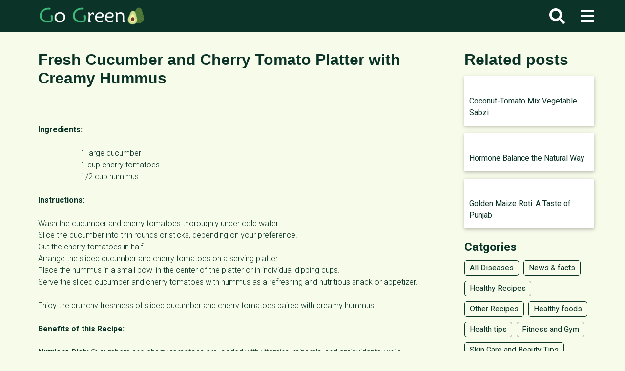

--- FILE ---
content_type: text/html; charset=UTF-8
request_url: https://www.go-green.info/other-recipes/fresh-cucumber-and-cherry-tomato-platter-with-creamy-hummus/
body_size: 11847
content:
<!doctype html>
<html lang="en-US">
<head>
	<meta charset="UTF-8">
	<meta name="viewport" content="width=device-width, initial-scale=1">
	<link rel="profile" href="https://gmpg.org/xfn/11">
	<!-- Google Fonts -->
	<link rel="stylesheet" href="https://fonts.googleapis.com/css?family=Roboto:300,400,500,700&display=swap">
	<!-- Main css -->
	<link rel="stylesheet" href="https://www.go-green.info/wp-content/themes/maa-gogreen/assets/css/app.css?version=1.0.1">

	<meta name='robots' content='index, follow, max-image-preview:large, max-snippet:-1, max-video-preview:-1' />
	<style>img:is([sizes="auto" i], [sizes^="auto," i]) { contain-intrinsic-size: 3000px 1500px }</style>
	
	<!-- This site is optimized with the Yoast SEO plugin v25.9 - https://yoast.com/wordpress/plugins/seo/ -->
	<title>Fresh Cucumber and Cherry Tomato Platter with Creamy Hummus - Medical information and health advice - Go Green</title>
	<meta name="description" content="Elevate your snack game with this refreshing and nutritious platter featuring crisp cucumber slices and juicy cherry tomatoes paired with creamy hummus. Perfect for a light and satisfying appetizer or snack!" />
	<link rel="canonical" href="https://www.go-green.info/other-recipes/fresh-cucumber-and-cherry-tomato-platter-with-creamy-hummus/" />
	<meta property="og:locale" content="en_US" />
	<meta property="og:type" content="article" />
	<meta property="og:title" content="Fresh Cucumber and Cherry Tomato Platter with Creamy Hummus - Medical information and health advice - Go Green" />
	<meta property="og:description" content="Elevate your snack game with this refreshing and nutritious platter featuring crisp cucumber slices and juicy cherry tomatoes paired with creamy hummus. Perfect for a light and satisfying appetizer or snack!" />
	<meta property="og:url" content="https://www.go-green.info/other-recipes/fresh-cucumber-and-cherry-tomato-platter-with-creamy-hummus/" />
	<meta property="og:site_name" content="Medical information and health advice - Go Green" />
	<meta property="og:image" content="https://www.go-green.info/wp-content/uploads/2024/05/pexels-karolina-grabowska-4198018-scaled.jpg" />
	<meta property="og:image:width" content="2560" />
	<meta property="og:image:height" content="1707" />
	<meta property="og:image:type" content="image/jpeg" />
	<meta name="twitter:card" content="summary_large_image" />
	<meta name="twitter:label1" content="Est. reading time" />
	<meta name="twitter:data1" content="1 minute" />
	<script type="application/ld+json" class="yoast-schema-graph">{"@context":"https://schema.org","@graph":[{"@type":"WebPage","@id":"https://www.go-green.info/other-recipes/fresh-cucumber-and-cherry-tomato-platter-with-creamy-hummus/","url":"https://www.go-green.info/other-recipes/fresh-cucumber-and-cherry-tomato-platter-with-creamy-hummus/","name":"Fresh Cucumber and Cherry Tomato Platter with Creamy Hummus - Medical information and health advice - Go Green","isPartOf":{"@id":"https://www.go-green.info/#website"},"primaryImageOfPage":{"@id":"https://www.go-green.info/other-recipes/fresh-cucumber-and-cherry-tomato-platter-with-creamy-hummus/#primaryimage"},"image":{"@id":"https://www.go-green.info/other-recipes/fresh-cucumber-and-cherry-tomato-platter-with-creamy-hummus/#primaryimage"},"thumbnailUrl":"https://www.go-green.info/wp-content/uploads/2024/05/pexels-karolina-grabowska-4198018-scaled.jpg","datePublished":"2024-05-29T13:56:13+00:00","description":"Elevate your snack game with this refreshing and nutritious platter featuring crisp cucumber slices and juicy cherry tomatoes paired with creamy hummus. Perfect for a light and satisfying appetizer or snack!","breadcrumb":{"@id":"https://www.go-green.info/other-recipes/fresh-cucumber-and-cherry-tomato-platter-with-creamy-hummus/#breadcrumb"},"inLanguage":"en-US","potentialAction":[{"@type":"ReadAction","target":["https://www.go-green.info/other-recipes/fresh-cucumber-and-cherry-tomato-platter-with-creamy-hummus/"]}]},{"@type":"ImageObject","inLanguage":"en-US","@id":"https://www.go-green.info/other-recipes/fresh-cucumber-and-cherry-tomato-platter-with-creamy-hummus/#primaryimage","url":"https://www.go-green.info/wp-content/uploads/2024/05/pexels-karolina-grabowska-4198018-scaled.jpg","contentUrl":"https://www.go-green.info/wp-content/uploads/2024/05/pexels-karolina-grabowska-4198018-scaled.jpg","width":2560,"height":1707},{"@type":"BreadcrumbList","@id":"https://www.go-green.info/other-recipes/fresh-cucumber-and-cherry-tomato-platter-with-creamy-hummus/#breadcrumb","itemListElement":[{"@type":"ListItem","position":1,"name":"Home","item":"https://www.go-green.info/"},{"@type":"ListItem","position":2,"name":"Other Recipes","item":"https://www.go-green.info/other-recipes/"},{"@type":"ListItem","position":3,"name":"Fresh Cucumber and Cherry Tomato Platter with Creamy Hummus"}]},{"@type":"WebSite","@id":"https://www.go-green.info/#website","url":"https://www.go-green.info/","name":"Medical information and health advice - Go Green","description":"We&#039;re committed to being your source for expert health guidance.","publisher":{"@id":"https://www.go-green.info/#organization"},"alternateName":"Medical information and health advice - Go Green","potentialAction":[{"@type":"SearchAction","target":{"@type":"EntryPoint","urlTemplate":"https://www.go-green.info/?s={search_term_string}"},"query-input":{"@type":"PropertyValueSpecification","valueRequired":true,"valueName":"search_term_string"}}],"inLanguage":"en-US"},{"@type":"Organization","@id":"https://www.go-green.info/#organization","name":"Go Green","alternateName":"Medical information and health advice - Go Green","url":"https://www.go-green.info/","logo":{"@type":"ImageObject","inLanguage":"en-US","@id":"https://www.go-green.info/#/schema/logo/image/","url":"https://www.go-green.info/wp-content/uploads/2020/07/Avacado-logo.png","contentUrl":"https://www.go-green.info/wp-content/uploads/2020/07/Avacado-logo.png","width":512,"height":512,"caption":"Go Green"},"image":{"@id":"https://www.go-green.info/#/schema/logo/image/"}}]}</script>
	<!-- / Yoast SEO plugin. -->


<link rel="alternate" type="application/rss+xml" title="Medical information and health advice - Go Green &raquo; Feed" href="https://www.go-green.info/feed/" />
<link rel="alternate" type="application/rss+xml" title="Medical information and health advice - Go Green &raquo; Comments Feed" href="https://www.go-green.info/comments/feed/" />
<style id='classic-theme-styles-inline-css' type='text/css'>
/*! This file is auto-generated */
.wp-block-button__link{color:#fff;background-color:#32373c;border-radius:9999px;box-shadow:none;text-decoration:none;padding:calc(.667em + 2px) calc(1.333em + 2px);font-size:1.125em}.wp-block-file__button{background:#32373c;color:#fff;text-decoration:none}
</style>
<style id='global-styles-inline-css' type='text/css'>
:root{--wp--preset--aspect-ratio--square: 1;--wp--preset--aspect-ratio--4-3: 4/3;--wp--preset--aspect-ratio--3-4: 3/4;--wp--preset--aspect-ratio--3-2: 3/2;--wp--preset--aspect-ratio--2-3: 2/3;--wp--preset--aspect-ratio--16-9: 16/9;--wp--preset--aspect-ratio--9-16: 9/16;--wp--preset--color--black: #000000;--wp--preset--color--cyan-bluish-gray: #abb8c3;--wp--preset--color--white: #ffffff;--wp--preset--color--pale-pink: #f78da7;--wp--preset--color--vivid-red: #cf2e2e;--wp--preset--color--luminous-vivid-orange: #ff6900;--wp--preset--color--luminous-vivid-amber: #fcb900;--wp--preset--color--light-green-cyan: #7bdcb5;--wp--preset--color--vivid-green-cyan: #00d084;--wp--preset--color--pale-cyan-blue: #8ed1fc;--wp--preset--color--vivid-cyan-blue: #0693e3;--wp--preset--color--vivid-purple: #9b51e0;--wp--preset--gradient--vivid-cyan-blue-to-vivid-purple: linear-gradient(135deg,rgba(6,147,227,1) 0%,rgb(155,81,224) 100%);--wp--preset--gradient--light-green-cyan-to-vivid-green-cyan: linear-gradient(135deg,rgb(122,220,180) 0%,rgb(0,208,130) 100%);--wp--preset--gradient--luminous-vivid-amber-to-luminous-vivid-orange: linear-gradient(135deg,rgba(252,185,0,1) 0%,rgba(255,105,0,1) 100%);--wp--preset--gradient--luminous-vivid-orange-to-vivid-red: linear-gradient(135deg,rgba(255,105,0,1) 0%,rgb(207,46,46) 100%);--wp--preset--gradient--very-light-gray-to-cyan-bluish-gray: linear-gradient(135deg,rgb(238,238,238) 0%,rgb(169,184,195) 100%);--wp--preset--gradient--cool-to-warm-spectrum: linear-gradient(135deg,rgb(74,234,220) 0%,rgb(151,120,209) 20%,rgb(207,42,186) 40%,rgb(238,44,130) 60%,rgb(251,105,98) 80%,rgb(254,248,76) 100%);--wp--preset--gradient--blush-light-purple: linear-gradient(135deg,rgb(255,206,236) 0%,rgb(152,150,240) 100%);--wp--preset--gradient--blush-bordeaux: linear-gradient(135deg,rgb(254,205,165) 0%,rgb(254,45,45) 50%,rgb(107,0,62) 100%);--wp--preset--gradient--luminous-dusk: linear-gradient(135deg,rgb(255,203,112) 0%,rgb(199,81,192) 50%,rgb(65,88,208) 100%);--wp--preset--gradient--pale-ocean: linear-gradient(135deg,rgb(255,245,203) 0%,rgb(182,227,212) 50%,rgb(51,167,181) 100%);--wp--preset--gradient--electric-grass: linear-gradient(135deg,rgb(202,248,128) 0%,rgb(113,206,126) 100%);--wp--preset--gradient--midnight: linear-gradient(135deg,rgb(2,3,129) 0%,rgb(40,116,252) 100%);--wp--preset--font-size--small: 13px;--wp--preset--font-size--medium: 20px;--wp--preset--font-size--large: 36px;--wp--preset--font-size--x-large: 42px;--wp--preset--spacing--20: 0.44rem;--wp--preset--spacing--30: 0.67rem;--wp--preset--spacing--40: 1rem;--wp--preset--spacing--50: 1.5rem;--wp--preset--spacing--60: 2.25rem;--wp--preset--spacing--70: 3.38rem;--wp--preset--spacing--80: 5.06rem;--wp--preset--shadow--natural: 6px 6px 9px rgba(0, 0, 0, 0.2);--wp--preset--shadow--deep: 12px 12px 50px rgba(0, 0, 0, 0.4);--wp--preset--shadow--sharp: 6px 6px 0px rgba(0, 0, 0, 0.2);--wp--preset--shadow--outlined: 6px 6px 0px -3px rgba(255, 255, 255, 1), 6px 6px rgba(0, 0, 0, 1);--wp--preset--shadow--crisp: 6px 6px 0px rgba(0, 0, 0, 1);}:where(.is-layout-flex){gap: 0.5em;}:where(.is-layout-grid){gap: 0.5em;}body .is-layout-flex{display: flex;}.is-layout-flex{flex-wrap: wrap;align-items: center;}.is-layout-flex > :is(*, div){margin: 0;}body .is-layout-grid{display: grid;}.is-layout-grid > :is(*, div){margin: 0;}:where(.wp-block-columns.is-layout-flex){gap: 2em;}:where(.wp-block-columns.is-layout-grid){gap: 2em;}:where(.wp-block-post-template.is-layout-flex){gap: 1.25em;}:where(.wp-block-post-template.is-layout-grid){gap: 1.25em;}.has-black-color{color: var(--wp--preset--color--black) !important;}.has-cyan-bluish-gray-color{color: var(--wp--preset--color--cyan-bluish-gray) !important;}.has-white-color{color: var(--wp--preset--color--white) !important;}.has-pale-pink-color{color: var(--wp--preset--color--pale-pink) !important;}.has-vivid-red-color{color: var(--wp--preset--color--vivid-red) !important;}.has-luminous-vivid-orange-color{color: var(--wp--preset--color--luminous-vivid-orange) !important;}.has-luminous-vivid-amber-color{color: var(--wp--preset--color--luminous-vivid-amber) !important;}.has-light-green-cyan-color{color: var(--wp--preset--color--light-green-cyan) !important;}.has-vivid-green-cyan-color{color: var(--wp--preset--color--vivid-green-cyan) !important;}.has-pale-cyan-blue-color{color: var(--wp--preset--color--pale-cyan-blue) !important;}.has-vivid-cyan-blue-color{color: var(--wp--preset--color--vivid-cyan-blue) !important;}.has-vivid-purple-color{color: var(--wp--preset--color--vivid-purple) !important;}.has-black-background-color{background-color: var(--wp--preset--color--black) !important;}.has-cyan-bluish-gray-background-color{background-color: var(--wp--preset--color--cyan-bluish-gray) !important;}.has-white-background-color{background-color: var(--wp--preset--color--white) !important;}.has-pale-pink-background-color{background-color: var(--wp--preset--color--pale-pink) !important;}.has-vivid-red-background-color{background-color: var(--wp--preset--color--vivid-red) !important;}.has-luminous-vivid-orange-background-color{background-color: var(--wp--preset--color--luminous-vivid-orange) !important;}.has-luminous-vivid-amber-background-color{background-color: var(--wp--preset--color--luminous-vivid-amber) !important;}.has-light-green-cyan-background-color{background-color: var(--wp--preset--color--light-green-cyan) !important;}.has-vivid-green-cyan-background-color{background-color: var(--wp--preset--color--vivid-green-cyan) !important;}.has-pale-cyan-blue-background-color{background-color: var(--wp--preset--color--pale-cyan-blue) !important;}.has-vivid-cyan-blue-background-color{background-color: var(--wp--preset--color--vivid-cyan-blue) !important;}.has-vivid-purple-background-color{background-color: var(--wp--preset--color--vivid-purple) !important;}.has-black-border-color{border-color: var(--wp--preset--color--black) !important;}.has-cyan-bluish-gray-border-color{border-color: var(--wp--preset--color--cyan-bluish-gray) !important;}.has-white-border-color{border-color: var(--wp--preset--color--white) !important;}.has-pale-pink-border-color{border-color: var(--wp--preset--color--pale-pink) !important;}.has-vivid-red-border-color{border-color: var(--wp--preset--color--vivid-red) !important;}.has-luminous-vivid-orange-border-color{border-color: var(--wp--preset--color--luminous-vivid-orange) !important;}.has-luminous-vivid-amber-border-color{border-color: var(--wp--preset--color--luminous-vivid-amber) !important;}.has-light-green-cyan-border-color{border-color: var(--wp--preset--color--light-green-cyan) !important;}.has-vivid-green-cyan-border-color{border-color: var(--wp--preset--color--vivid-green-cyan) !important;}.has-pale-cyan-blue-border-color{border-color: var(--wp--preset--color--pale-cyan-blue) !important;}.has-vivid-cyan-blue-border-color{border-color: var(--wp--preset--color--vivid-cyan-blue) !important;}.has-vivid-purple-border-color{border-color: var(--wp--preset--color--vivid-purple) !important;}.has-vivid-cyan-blue-to-vivid-purple-gradient-background{background: var(--wp--preset--gradient--vivid-cyan-blue-to-vivid-purple) !important;}.has-light-green-cyan-to-vivid-green-cyan-gradient-background{background: var(--wp--preset--gradient--light-green-cyan-to-vivid-green-cyan) !important;}.has-luminous-vivid-amber-to-luminous-vivid-orange-gradient-background{background: var(--wp--preset--gradient--luminous-vivid-amber-to-luminous-vivid-orange) !important;}.has-luminous-vivid-orange-to-vivid-red-gradient-background{background: var(--wp--preset--gradient--luminous-vivid-orange-to-vivid-red) !important;}.has-very-light-gray-to-cyan-bluish-gray-gradient-background{background: var(--wp--preset--gradient--very-light-gray-to-cyan-bluish-gray) !important;}.has-cool-to-warm-spectrum-gradient-background{background: var(--wp--preset--gradient--cool-to-warm-spectrum) !important;}.has-blush-light-purple-gradient-background{background: var(--wp--preset--gradient--blush-light-purple) !important;}.has-blush-bordeaux-gradient-background{background: var(--wp--preset--gradient--blush-bordeaux) !important;}.has-luminous-dusk-gradient-background{background: var(--wp--preset--gradient--luminous-dusk) !important;}.has-pale-ocean-gradient-background{background: var(--wp--preset--gradient--pale-ocean) !important;}.has-electric-grass-gradient-background{background: var(--wp--preset--gradient--electric-grass) !important;}.has-midnight-gradient-background{background: var(--wp--preset--gradient--midnight) !important;}.has-small-font-size{font-size: var(--wp--preset--font-size--small) !important;}.has-medium-font-size{font-size: var(--wp--preset--font-size--medium) !important;}.has-large-font-size{font-size: var(--wp--preset--font-size--large) !important;}.has-x-large-font-size{font-size: var(--wp--preset--font-size--x-large) !important;}
:where(.wp-block-post-template.is-layout-flex){gap: 1.25em;}:where(.wp-block-post-template.is-layout-grid){gap: 1.25em;}
:where(.wp-block-columns.is-layout-flex){gap: 2em;}:where(.wp-block-columns.is-layout-grid){gap: 2em;}
:root :where(.wp-block-pullquote){font-size: 1.5em;line-height: 1.6;}
</style>
<link rel='stylesheet' id='maa-gogreen-style-css' href='https://www.go-green.info/wp-content/themes/maa-gogreen/style.css?ver=6.8.3' type='text/css' media='all' />
<link rel="https://api.w.org/" href="https://www.go-green.info/wp-json/" /><link rel="EditURI" type="application/rsd+xml" title="RSD" href="https://www.go-green.info/xmlrpc.php?rsd" />
<meta name="generator" content="WordPress 6.8.3" />
<link rel='shortlink' href='https://www.go-green.info/?p=11921' />
<link rel="alternate" title="oEmbed (JSON)" type="application/json+oembed" href="https://www.go-green.info/wp-json/oembed/1.0/embed?url=https%3A%2F%2Fwww.go-green.info%2Fother-recipes%2Ffresh-cucumber-and-cherry-tomato-platter-with-creamy-hummus%2F" />
<link rel="alternate" title="oEmbed (XML)" type="text/xml+oembed" href="https://www.go-green.info/wp-json/oembed/1.0/embed?url=https%3A%2F%2Fwww.go-green.info%2Fother-recipes%2Ffresh-cucumber-and-cherry-tomato-platter-with-creamy-hummus%2F&#038;format=xml" />
<style type="text/css">.recentcomments a{display:inline !important;padding:0 !important;margin:0 !important;}</style><link rel="icon" href="https://www.go-green.info/wp-content/uploads/2020/06/cropped-Avacado-logo-32x32.png" sizes="32x32" />
<link rel="icon" href="https://www.go-green.info/wp-content/uploads/2020/06/cropped-Avacado-logo-192x192.png" sizes="192x192" />
<link rel="apple-touch-icon" href="https://www.go-green.info/wp-content/uploads/2020/06/cropped-Avacado-logo-180x180.png" />
<meta name="msapplication-TileImage" content="https://www.go-green.info/wp-content/uploads/2020/06/cropped-Avacado-logo-270x270.png" />
	<link rel="stylesheet" href="https://www.go-green.info/wp-content/themes/maa-gogreen/assets/css/go-green.css?version=1.0.5">
	<!-- Global site tag (gtag.js) - Google Analytics -->
	<script async src="https://www.googletagmanager.com/gtag/js?id=UA-148513605-1" type="a9124f4ef3d89f5ca89ef316-text/javascript"></script>
	<script async src="https://pagead2.googlesyndication.com/pagead/js/adsbygoogle.js?client=ca-pub-6166321093237723" crossorigin="anonymous" type="a9124f4ef3d89f5ca89ef316-text/javascript"></script>
	<script type="a9124f4ef3d89f5ca89ef316-text/javascript">
	  window.dataLayer = window.dataLayer || [];
	  function gtag(){dataLayer.push(arguments);}
	  gtag('js', new Date());

	  gtag('config', 'UA-148513605-1');
	</script>
	<!-- <script data-ad-client="ca-pub-6166321093237723" async src="https://pagead2.googlesyndication.com/pagead/js/adsbygoogle.js"></script> -->
	<style type="text/css">
		body{
			font-family: 'Roboto', sans-serif;
		}
		body.overflow-block{
			overflow: hidden !important;
		}
		body #page{
			overflow-x: hidden;
		}
		h1,h2,h3{
			font-weight: 600!important;
		}
		strong{
			font-weight: 600!important;
		}
		h4{
			font-weight: 400;
		}
		footer{
			background-color: #0B3328;
			color: white;
			padding: 40px 15px;
			font-size: 11px;
			text-transform: uppercase;
		}
		footer a{
			display: inline-block;
			margin-right: 15px; 
			margin-bottom: 10px;
			font-weight: 400;
		}
		footer a:hover{
			color: grey !important;
		}
		footer p{
			margin-bottom: 12px;
			font-weight: 400;
			font-size: 11px;
		}
		footer .site-info{
			font-size: 10px;
		}
		.cursor-pointer{
			cursor: pointer;
		}
		@media(max-width: 576px){
			.container-fluid{
				padding: 0;
			}
		}
		.overlay-background-image{
			position: absolute;
			z-index: 0;
			top:0;
			left: 0;
			background: rgba(0,0,0,0.2);
			width: 100%;
			height: 100%;
		}

		/*Header*/
		.trigger-menu{
			color: white;
			font-size: 2em;
			display: flex;
		    align-items: center;
		    justify-content: flex-end;
		}
		.trigger-menu i{
			cursor: pointer;
		}
		.right-sticky-menu{
			display: none;
		    position: fixed;
		    top: 0;
		    right: 0;
		    z-index: 11;
		    background-color: white;
		    padding: 15px 0;
		    min-height: 100vh;
		    max-width: 400px;
		    min-width: 320px;
		}
		.right-sticky-menu ul{
			list-style: none;
			padding: 0;
			margin: 0;
		}
		#masthead .right-sticky-menu li a{
			display: inline-block;
			color: #0B3328 !important;
			padding: 7px 15px;
			width: 100%;
			text-align: left;
			border-bottom: 1px dotted #0B3328; 
			font-weight: 400;
		}
		#masthead .right-sticky-menu li a:hover{
			color: white !important;
			background-color: #0B3328;
		}
		.slick-dots li button:before{
			content: '\f111';
			font-family: "font awesome 5 free";
			font-weight: 900;
		}

		/*Archive*/
		.post-title{
			font-size: 16px;
			font-weight: 600; 
		}
		.archive #archive-cat .custom-col-5{
			margin-bottom: 15px;
		}
		.archive .custom-col-5 article{
			height: 100%;
		}
		@media(min-width: 1600px){
			.archive .custom-col-5{
				-ms-flex: 0 0 20%;
			    flex: 0 0 20%;
			    max-width: 20%;
			}
			.archive .custom-col-3{
				-ms-flex: 0 0 16.666667%;
			    flex: 0 0 16.666667%;
			    max-width: 16.666667%;
			}
			.archive .custom-col-9{
				-ms-flex: 0 0 83.333333%;
			    flex: 0 0 83.333333%;
			    max-width: 83.333333%;
			}
		}
		@media(max-width: 576px){
			.archive #archive-cat .custom-col-5{
				padding: 0 3px;
			}
			.archive #archive-cat{
				margin: 0 -5px;
			}
			.trigger-menu{
				font-size: 1.2em;
			}
			#archive-cat article{
				padding: 7px;
			}
			/*#archive-cat article .post-title,#archive-cat article .archive-post-info{
				font-size: 14px;
			}*/
		}

		/*Single*/
		.single .related-post .sub-parent p{
			margin-bottom: 0;
			font-weight: 400;
		}


		/*Search*/
		#search-div{
			display: none;
			position: fixed;
			top: 0;
			left: 0;
			background: rgba(11,51,40,0.9);
			width: 100%;
			height: 100%;
			z-index: 111;
		}
		#search-input-div{
			position: relative;
		}
		#search-input-div input{
			width: 100%;
			height: 45px;
			line-height: 45px;
			padding-left: 10px;
			border-radius: 5px;
			background-color: white;
			box-shadow: unset;
			text-shadow: unset;
			text-transform: capitalize;
		}
		#search-input-div .fa-search{
			position: absolute;
			top: 18px;
			right: 15px;
			font-size: 2.3em;
		}
		#search-div .overlay-close-btn{
			top: 0;
			left: 0;
			width: 100%;
			height: 100%;
			position: absolute;
			z-index: 0;
		}
		#search-div .twitter-typeahead{
			width: 100%;
			display: block;
		}
		#search-div .tt-menu{
			width: 100%;
			background-color: white;
			padding: 10px;
			padding-top: 15px;
			margin-top: 1.5em;
			padding-bottom: 5px;
			max-height: 70vh;
			overflow-y: scroll;
			overflow-x: hidden;
		}
		#search-div .tt-dataset{
			display: -ms-flexbox;
		    display: flex;
		    -ms-flex-wrap: wrap;
		    flex-wrap: wrap;
		    margin-right: -15px;
		    margin-left: -15px;
		}
		#search-div .tt-suggestion a{
			display: inline-block;
			width: 100%;
			padding: 10px;
			border-radius: 5px;
			margin-bottom: 10px;
		}
		#search-div .tt-suggestion a:hover,#search-div .tt-suggestion.tt-cursor a{
			background: rgba(11,51,40,0.2);
		}
		#search-div .tt-suggestion .parent-search-div{
			display: flex;
			align-items: center;
		}
		#search-div .tt-suggestion .parent-search-div img{
			width: 65px;
			padding: 0;
		}
		#search-div .tt-suggestion .parent-search-div p{
			font-size: 1.4em;
			padding-left: 15px;
			margin-bottom: 0;
		}
		#search-div .close-btn{
			font-size: 16px;
		}
		@media(max-width: 576px){
			#search-div .tt-suggestion .parent-search-div img{
				width: 50px;
			}
			#search-div .tt-suggestion .parent-search-div p{
				padding-left: 10px;
				font-size: 1em;
			}
		}

		/*Categories page*/
		a:visited,.single a:visited{
			color: #0B3328;
		}
		.archive .site-content #menu-menu,.single  .site-content #menu-menu{
			list-style: none;
			padding: 0;
			margin: 0;
			margin-bottom: 25px;
		}
		.archive .site-content .menu-item-home,.single .site-content .menu-item-home{
			display: none !important;
		}
		.archive .site-content .menu-item,.single .site-content .menu-item{
			display: inline-block;
			padding: 5px 5px 5px 0px;
		}
		.archive .site-content .menu-item a,.single .site-content .menu-item a{
			display: inline-block;
			padding: 3px 10px;
			border: 1px solid #0B3328;
			border-radius: 5px;
			font-weight: 400;
		}
		.archive .site-content .current-menu-item a,.archive .site-content .menu-item a:hover,
		.single .site-content .current-menu-item a,.single .site-content .menu-item a:hover{
			background: #0B3328;
			color: white !important;
			-webkit-transition: background-color 0.2s ease-out;
		    -moz-transition: background-color 0.2s ease-out;
		    -o-transition: background-color 0.2s ease-out;
		    transition: background-color 0.2s ease-out;
		}
		.archive .archive-description{
			display: none;
		}



		/*page about*/
		.banner-static .parent-banner-div{
			height: 90vh;
			background-size: cover;
			background-repeat: no-repeat;
			display: flex;
			align-items: center;
			justify-content: center;
			color: white;
			font-weight: 600; 
			position: relative;
			background-position: top center;
			background-attachment: fixed;
		}
		.banner-static .parent-banner-div .overlay{
			position: absolute;
			top:0;
			left: 0;
			width: 100%;
			height: 100%;
			background: rgba(0,0,0,0.3);
			z-index: 0;
		}
		.banner-static .parent-banner-div .content{
			position: relative;
			z-index: 0;
			color: white;
			text-align: center;
			font-weight: 600;
		}
		.banner-static .parent-banner-div .content a{
			color: white;
		}
		.page-template-page-about #team img{
			width: auto;
			height: 100%;
			border-radius: 40px;
			max-height: 150px;
			margin: auto;
			text-align: center;
			-webkit-box-shadow: 0 2px 5px 0 rgba(0,0,0,0.16),0 2px 10px 0 rgba(0,0,0,0.12) !important;
    		box-shadow: 0 2px 5px 0 rgba(0,0,0,0.16),0 2px 10px 0 rgba(0,0,0,0.12) !important;
		}
		.page-template-page-about #team .name{
			font-size: 18px;
			font-weight: 600;
			margin-top: 15px;
			margin-bottom: 5px;
		}
		.page-template-page-about #team .parent-team-div{
			margin-bottom: 15px;
		}


		/*Home page*/
		.home section{
			position: relative;
		}
		.home h2{
			font-weight: 400;
		}
		.home .section-1{
			height: 75vh;
			min-height: 500px;
		}
		@media(max-width: 576px){
			.home .section-1{
				height: 100%;
			}
		}
		.home .section-1 a > div{
			background-size: cover;
			background-repeat: no-repeat;
		}
		.home .section-1 .left div{
			min-height: 300px;
			position: relative;
			height: 100%;
		}
		.home .slick-list,.home .slick-track{
			height: 100%;
		}
		.home .section-1 .slick-slide{
			padding: 10px;
			padding-top: 0;
			display: inline-block;
		}
		.home .section-1 .right div{
			height: 46%;
			margin-bottom: 15px;
			min-height: 250px;
			position: relative;
		}
		.home .section-1 h4{
			position: absolute;
			bottom: 0;
			left: 0;
			padding: 10px;
			background: white;
			width: 100%;
			text-align: center;
			margin-bottom: 0;
		}
		.home .section-1 a:hover h4{
			background: #0B3328;
		    color: white;
		    -webkit-transition: background-color 0.2s ease-out;
		    -moz-transition: background-color 0.2s ease-out;
		    -o-transition: background-color 0.2s ease-out;
		    transition: background-color 0.2s ease-out;
		}
		.home #archive-cat .custom-col-5{
			margin-bottom: 0;
		}
		@media(min-width: 1600px){
			.home #archive-cat .custom-col-5{
				-ms-flex: 0 0 16.666667%;
			    flex: 0 0 16.666667%;
			    max-width: 16.666667%;
			}
		}
		@media(max-width: 1599px){
			.home .col-condition-5,.home .col-condition-6{
				display: none;
			}
		}
		@media(max-width: 991px){
			.home .col-condition-4{
				display: none;
			}
		}
		@media(max-width: 576px){
			.home .col-condition-4{
				display: block;
			}
			.archive #archive-cat .custom-col-5{
				margin-bottom: 15px;
			}
			.home .section-1 .slick-slide{
				padding: 0;
			}
			.home .section-1 .slick-list{
			    -webkit-box-shadow: 0 2px 5px 0 rgba(0,0,0,0.16),0 2px 10px 0 rgba(0,0,0,0.12) !important;
    			box-shadow: 0 2px 5px 0 rgba(0,0,0,0.16),0 2px 10px 0 rgba(0,0,0,0.12) !important;
    		}
    		.home .section-1 a > div.z-depth-1{
    			-webkit-box-shadow: unset !important;
    			box-shadow: unset !important;
    		}
		}
		.home .section-3{
			background-size: cover;
			background-repeat: no-repeat;
			background-attachment: fixed;
			background-position: top center;
			height: 55vh; 
		}
		.home .section-3 .content{
			position: relative;
			display: flex;
			height: 100%;
			z-index: 1;
			align-items: center;
			justify-content: center;
			color:white;
			text-align: center;
		}
		.home .category div{
			position: relative;
			height: 350px;
			background-repeat: no-repeat;
			background-size: cover; 
			background-position: center; 
		}
		.home .category .title{
			position: absolute;
			bottom: 0;
			left: 0;
			width: 100%;
			background: white;
			padding: 5px;
			text-align: center;
			margin-bottom: 0;
			font-weight: 400;
			font-size: 20px;
		}
		.home .category a:hover .title{
			background: #0B3328;
		    color: white;
		    -webkit-transition: background-color 0.2s ease-out;
		    -moz-transition: background-color 0.2s ease-out;
		    -o-transition: background-color 0.2s ease-out;
		    transition: background-color 0.2s ease-out;
		}

		header#masthead{
			position: fixed;
			width: 100%;
			left: 0;
			/*top: 0;*/
			z-index: 11;
		}
		.dummy-header{
			width: 100%;
			display: block;
			height: 55px;
		}
		.right-sticky-menu .other-links{
			position: absolute;
			bottom: 0;
			left: 0;
			width: 100%;
			text-align: center;
		}
		#masthead .right-sticky-menu .other-links a{
			color: #0B3328 !important;
		}
	</style>
</head>

<body class="wp-singular other-recipes-template-default single single-other-recipes postid-11921 wp-theme-maa-gogreen">
<div id="page" class="site">
	<!-- <a class="skip-link screen-reader-text" href="#content"></a> -->

	<header id="masthead" class="site-header pl-2 pr-2 pl-sm-5 pr-sm-5">
		<div class="container-fluid">
			<div class="row">
				<div class="col-6 site-branding">
		            <h1 class="site-title mt-2 mb-2">
		            	<a href="https://www.go-green.info/" rel="home">
		                    <img src="https://www.go-green.info/wp-content/uploads/2018/07/go-green-header-logo.png" alt="Medical information and health advice &#8211; Go Green"/>
		               	</a>
		            </h1>
				</div><!-- .site-branding --> 
				<div class="col-6 menu text-right trigger-menu">
					<i class="fas fa-search pr-2 pr-md-3"></i>
					<i class="fas fa-bars pl-2 pl-md-3"></i>
				</div>
				<div class="right-sticky-menu animated bounceInRight">
					<span class="float-right pr-2 cursor-pointer"><i class="fas fa-times-circle"></i> Close</span>
					<div class="navigation"><ul id="menu-menu" class="menu"><li id="menu-item-46" class="menu-item menu-item-type-post_type menu-item-object-page menu-item-home menu-item-46"><a href="https://www.go-green.info/">Home</a></li>
<li id="menu-item-815" class="menu-item menu-item-type-post_type_archive menu-item-object-disease menu-item-815"><a href="https://www.go-green.info/disease/">All Diseases</a></li>
<li id="menu-item-1651" class="menu-item menu-item-type-post_type_archive menu-item-object-news_facts menu-item-1651"><a href="https://www.go-green.info/news-facts/">News &#038; facts</a></li>
<li id="menu-item-1849" class="menu-item menu-item-type-post_type_archive menu-item-object-healthy-recipes menu-item-1849"><a href="https://www.go-green.info/healthy-recipes/">Healthy Recipes</a></li>
<li id="menu-item-1850" class="menu-item menu-item-type-post_type_archive menu-item-object-other-recipes menu-item-1850"><a href="https://www.go-green.info/other-recipes/">Other Recipes</a></li>
<li id="menu-item-819" class="menu-item menu-item-type-post_type_archive menu-item-object-food menu-item-819"><a href="https://www.go-green.info/food/">Healthy foods</a></li>
<li id="menu-item-817" class="menu-item menu-item-type-post_type_archive menu-item-object-health_tip menu-item-817"><a href="https://www.go-green.info/health-tip/">Health tips</a></li>
<li id="menu-item-818" class="menu-item menu-item-type-post_type_archive menu-item-object-fitness_and_gym menu-item-818"><a href="https://www.go-green.info/fitness-and-gym/">Fitness and Gym</a></li>
<li id="menu-item-820" class="menu-item menu-item-type-post_type_archive menu-item-object-beauty menu-item-820"><a href="https://www.go-green.info/beauty/">Skin Care and Beauty Tips</a></li>
<li id="menu-item-1871" class="menu-item menu-item-type-post_type_archive menu-item-object-womens-health menu-item-1871"><a href="https://www.go-green.info/womens-health/">Womens Health and Wellness</a></li>
<li id="menu-item-1518" class="menu-item menu-item-type-post_type_archive menu-item-object-pregnancy menu-item-1518"><a href="https://www.go-green.info/pregnancy-birth-and-baby/">Pregnancy, birth and baby</a></li>
<li id="menu-item-11276" class="menu-item menu-item-type-post_type_archive menu-item-object-kids-recipe menu-item-11276"><a href="https://www.go-green.info/kids-recipe/">Kids recipe</a></li>
<li id="menu-item-11277" class="menu-item menu-item-type-post_type_archive menu-item-object-programmes menu-item-11277"><a href="https://www.go-green.info/programmes/">Programmes</a></li>
<li id="menu-item-12306" class="menu-item menu-item-type-post_type_archive menu-item-object-home_made_product menu-item-12306"><a href="https://www.go-green.info/home_made_product/">Home Made product</a></li>
</ul></div>					<div class="other-links">
						<h4>Follow us</h4>
                        <div class="h4">
                        	<a href="https://m.facebook.com/fitnes1st/" class="pr-3" target="blank"><i class="fab fa-facebook-square"></i></a>
                        	<a href="https://www.instagram.com/gogreen.info/" class="pr-3" target="blank"><i class="fab fa-instagram"></i></a>
                        	<a href="https://www.youtube.com/channel/UCEb-2r3WEqErx57Blo0V7lA" class="pr-3" target="blank"><i class="fab fa-youtube"></i></a>
                        	<a href="https://whatsapp.com/channel/0029VaA2Djx7IUYS3pyJoQ3y" target="blank"><i class="fab fa-whatsapp"></i></a>
                        </div>
					</div>
				</div>  
			</div>        
		</div>
	</header><!-- #masthead -->
	<div class="dummy-header"></div>

	<div id="content" class="site-content"><div class="pl-2 pr-2 pl-sm-5 pr-sm-5">
    <div class="container-fluid mt-3 mb-3 mt-sm-5 mb-sm-5">
        <div class="row">  
            <div class="col-12 col-sm-9 col-xxl-10">
                <div class="row container">
                    <div class="col-12">
                <section class="single-page-main">
                <h1 class="page-title pb-0 mb-0">Fresh Cucumber and Cherry Tomato Platter with Creamy Hummus</h1>                                                   <img class="main-image lazy-gg-images" data-src="https://www.go-green.info/wp-content/uploads/2024/05/pexels-karolina-grabowska-4198018-scaled_1280x720_acf_cropped.jpg" alt="">
                                          <p class="main-description"><p><strong>Ingredients:</strong></p>
<ul>
<li>1 large cucumber</li>
<li>1 cup cherry tomatoes</li>
<li>1/2 cup hummus</li>
</ul>
<p><strong>Instructions:</strong></p>
<ol>
<li>Wash the cucumber and cherry tomatoes thoroughly under cold water.</li>
<li>Slice the cucumber into thin rounds or sticks, depending on your preference.</li>
<li>Cut the cherry tomatoes in half.</li>
<li>Arrange the sliced cucumber and cherry tomatoes on a serving platter.</li>
<li>Place the hummus in a small bowl in the center of the platter or in individual dipping cups.</li>
<li>Serve the sliced cucumber and cherry tomatoes with hummus as a refreshing and nutritious snack or appetizer.</li>
</ol>
<p>Enjoy the crunchy freshness of sliced cucumber and cherry tomatoes paired with creamy hummus!</p>
<p><strong>Benefits of this Recipe:</strong></p>
<ol>
<li><strong>Nutrient-Rich:</strong> Cucumbers and cherry tomatoes are loaded with vitamins, minerals, and antioxidants, while hummus provides protein and healthy fats.</li>
<li><strong>Hydrating</strong>: Cucumbers are mostly water, helping you stay hydrated, while cherry tomatoes are rich in water-soluble vitamins.</li>
<li><strong>Low-Calorie Option:</strong> This snack is low in calories but high in flavor and nutrition, making it a guilt-free choice for any time of day.</li>
<li><strong>Easy to Prepare:</strong> With minimal ingredients and simple instructions, this recipe is quick and convenient to assemble.</li>
</ol>
<p><strong>Nutritive Value (Approx. per Serving):</strong></p>
<ul>
<li>Calories: 120</li>
<li>Protein: 5g</li>
<li>Carbohydrates: 15g</li>
<li>Dietary Fiber: 6g</li>
<li>Sugars: 4g</li>
<li>Fat: 6g</li>
<li>Saturated Fat: 1g</li>
<li>Cholesterol: 0mg</li>
<li>Sodium: 250mg</li>
<li>Vitamin C: 30% DV</li>
<li>Vitamin K: 20% DV</li>
<li>Folate: 15% DV</li>
</ul>
<p>Indulge in this vibrant and satisfying snack to fuel your body with goodness and flavor!</p>
</p></section>                                <section id="single-comment">           
                                    <div class="pt-4 pb-4">
                                        <div class="single-post-info pt-2 pb-2">
                                            <span class="date text-left text-uppercase">May 29, 2024</span>
                                            <span class="share-link">
                                                                                                <a href="https://www.facebook.com/sharer/sharer.php?u=https://www.go-green.info/other-recipes/fresh-cucumber-and-cherry-tomato-platter-with-creamy-hummus/" target="blank"><i class="fab fa-facebook"></i></a>
                                                <a href="https://plus.google.com/share?url=https://www.go-green.info/other-recipes/fresh-cucumber-and-cherry-tomato-platter-with-creamy-hummus/" target="blank"><i class="fab fa-google-plus-square"></i></a>
                                                <a href="https://twitter.com/intent/tweet?text=Fresh Cucumber and Cherry Tomato Platter with Creamy Hummus&amp;url=https://www.go-green.info/other-recipes/fresh-cucumber-and-cherry-tomato-platter-with-creamy-hummus/&amp;original_referer=" target="blank"><i class="fab fa-twitter-square"></i></a>
                                            </span>
                                            <span class="comment-count float-right text-right font-weight-light"><i class="fas fa-comment"></i> 0</span>
                                        </div>
                                    </div>
                                                                </section>    
                                                    </div>
                </div>
            </div>

            <div class="col-12 col-md-3 col-xxl-2 related-post-parent">
                <h1 class="page-title pb-0 mb-0">Related posts</h1>
                <div class="row">                <div class="col-12 related-post">
                    <div class="parent-div z-depth-1">
                        <a href="https://www.go-green.info/other-recipes/coconut-tomato-mix-vegetable-sabzi/">
                            <div class="sub-parent">
                                <img class="lazy-gg-images" data-src="https://www.go-green.info/wp-content/uploads/2024/03/HORMONE-1-2024-03-29T024547.130_1280x720_acf_cropped-768x432.png" alt="Coconut-Tomato Mix Vegetable Sabzi">
                                <p>Coconut-Tomato Mix Vegetable Sabzi</p>
                            </div>
                        </a>
                    </div>                    
                </div>
                            <div class="col-12 related-post">
                    <div class="parent-div z-depth-1">
                        <a href="https://www.go-green.info/other-recipes/hormone-balance-the-natural-way/">
                            <div class="sub-parent">
                                <img class="lazy-gg-images" data-src="https://www.go-green.info/wp-content/uploads/2024/08/Website-2-57_1280x720_acf_cropped-768x432.png" alt="Hormone Balance the Natural Way">
                                <p>Hormone Balance the Natural Way</p>
                            </div>
                        </a>
                    </div>                    
                </div>
                            <div class="col-12 related-post">
                    <div class="parent-div z-depth-1">
                        <a href="https://www.go-green.info/other-recipes/golden-maize-roti-a-taste-of-punjab/">
                            <div class="sub-parent">
                                <img class="lazy-gg-images" data-src="https://www.go-green.info/wp-content/uploads/2024/03/HORMONE-1-2024-03-27T023750.387_1280x720_acf_cropped-768x432.png" alt="Golden Maize Roti: A Taste of Punjab">
                                <p>Golden Maize Roti: A Taste of Punjab</p>
                            </div>
                        </a>
                    </div>                    
                </div>
            </div>                <div class="row">
                    <div class="col-12">
                        <h4 class="mt-4">Catgories</h4>
                        <div><div class="navigation"><ul id="menu-menu" class="menu"><li id="menu-item-46" class="menu-item menu-item-type-post_type menu-item-object-page menu-item-home menu-item-46"><a href="https://www.go-green.info/">Home</a></li>
<li id="menu-item-815" class="menu-item menu-item-type-post_type_archive menu-item-object-disease menu-item-815"><a href="https://www.go-green.info/disease/">All Diseases</a></li>
<li id="menu-item-1651" class="menu-item menu-item-type-post_type_archive menu-item-object-news_facts menu-item-1651"><a href="https://www.go-green.info/news-facts/">News &#038; facts</a></li>
<li id="menu-item-1849" class="menu-item menu-item-type-post_type_archive menu-item-object-healthy-recipes menu-item-1849"><a href="https://www.go-green.info/healthy-recipes/">Healthy Recipes</a></li>
<li id="menu-item-1850" class="menu-item menu-item-type-post_type_archive menu-item-object-other-recipes menu-item-1850"><a href="https://www.go-green.info/other-recipes/">Other Recipes</a></li>
<li id="menu-item-819" class="menu-item menu-item-type-post_type_archive menu-item-object-food menu-item-819"><a href="https://www.go-green.info/food/">Healthy foods</a></li>
<li id="menu-item-817" class="menu-item menu-item-type-post_type_archive menu-item-object-health_tip menu-item-817"><a href="https://www.go-green.info/health-tip/">Health tips</a></li>
<li id="menu-item-818" class="menu-item menu-item-type-post_type_archive menu-item-object-fitness_and_gym menu-item-818"><a href="https://www.go-green.info/fitness-and-gym/">Fitness and Gym</a></li>
<li id="menu-item-820" class="menu-item menu-item-type-post_type_archive menu-item-object-beauty menu-item-820"><a href="https://www.go-green.info/beauty/">Skin Care and Beauty Tips</a></li>
<li id="menu-item-1871" class="menu-item menu-item-type-post_type_archive menu-item-object-womens-health menu-item-1871"><a href="https://www.go-green.info/womens-health/">Womens Health and Wellness</a></li>
<li id="menu-item-1518" class="menu-item menu-item-type-post_type_archive menu-item-object-pregnancy menu-item-1518"><a href="https://www.go-green.info/pregnancy-birth-and-baby/">Pregnancy, birth and baby</a></li>
<li id="menu-item-11276" class="menu-item menu-item-type-post_type_archive menu-item-object-kids-recipe menu-item-11276"><a href="https://www.go-green.info/kids-recipe/">Kids recipe</a></li>
<li id="menu-item-11277" class="menu-item menu-item-type-post_type_archive menu-item-object-programmes menu-item-11277"><a href="https://www.go-green.info/programmes/">Programmes</a></li>
<li id="menu-item-12306" class="menu-item menu-item-type-post_type_archive menu-item-object-home_made_product menu-item-12306"><a href="https://www.go-green.info/home_made_product/">Home Made product</a></li>
</ul></div></div>
                    </div>
                    <div class="col-12">
                        <h4>Follow us</h4>
                        <div class="h4">
                            <a href="https://m.facebook.com/fitnes1st/" class="pr-3" target="blank"><i class="fab fa-facebook-square"></i></a>
                            <a href="https://www.instagram.com/gogreen.info/"  class="pr-3" target="blank"><i class="fab fa-instagram"></i></a>
                            <a href="https://www.instagram.com/gogreen.info/" class="pr-3" target="blank"><i class="fab fa-youtube"></i></a>
                            <a href="https://whatsapp.com/channel/0029VaA2Djx7IUYS3pyJoQ3y" target="blank"><i class="fab fa-whatsapp"></i></a>
                        </div>
                    </div>
                </div>
            </div>
        </div>
        <div class="mobile-comment d-sm-none hidden-sm-up"><a href="#single-comment"><i class="fas fa-comment"></i> 0</a></div>
    </div>
</div>

	</div><!-- #content -->

	<footer id="colophon" class="site-footer">
    <div class="container-fluid text-center text-white">
      <div class="essential-nav-links">
        <a href="/about-us" class="text-white">About Go Green</a>
        <a href="/contact-us" class="text-white">Contact us</a>
        <a href="/privacy-policy" class="text-white">Privacy policy</a>
        <a href="/terms-and-conditions" class="text-white">Terms and conditions</a>
      </div>
  		<div class="site-info text-center text-white">
        <p class="text-white">Our content does not constitute a medical consultation. See a certified medical professional for diagnosis.</p>
  			Copyright <i class="far fa-copyright"></i> 2020 Go Green. All rights reserved.
      </div><!-- .site-info -->
    </div>

    <div id="search-div" class="animated fadeIn faster">
      <div class="overlay-close-btn"></div>
      <div class="parent-div p-3">
        <div class="text-right"><span class="close-btn cursor-pointer text-white"><i class="fas fa-times-circle"></i> Close</span></div>
        <div id="search-input-div" class="pt-2">
          <input type="text" name="" placeholder="Search ...">
          <i class="fas fa-search"></i>
        </div>
      </div>
    </div>
	</footer><!-- #colophon -->
</div><!-- #page -->

<script type="speculationrules">
{"prefetch":[{"source":"document","where":{"and":[{"href_matches":"\/*"},{"not":{"href_matches":["\/wp-*.php","\/wp-admin\/*","\/wp-content\/uploads\/*","\/wp-content\/*","\/wp-content\/plugins\/*","\/wp-content\/themes\/maa-gogreen\/*","\/*\\?(.+)"]}},{"not":{"selector_matches":"a[rel~=\"nofollow\"]"}},{"not":{"selector_matches":".no-prefetch, .no-prefetch a"}}]},"eagerness":"conservative"}]}
</script>
<script type="a9124f4ef3d89f5ca89ef316-text/javascript" src="https://www.go-green.info/wp-content/themes/maa-gogreen/assets/js/app.js?version=1.0.1"></script>
<script type="a9124f4ef3d89f5ca89ef316-text/javascript">
// Select all links with hashes
jQuery('a[href*="#"]')
  // Remove links that don't actually link to anything
  .not('[href="#"]')
  .not('[href="#0"]')
  .click(function(event) {
    // On-page links
    if (
      location.pathname.replace(/^\//, '') == this.pathname.replace(/^\//, '') 
      && 
      location.hostname == this.hostname
    ) {
      // Figure out element to scroll to
      var target = $(this.hash);
      target = target.length ? target : jQuery('[name=' + this.hash.slice(1) + ']');
      // Does a scroll target exist?
      if (target.length) {
        // Only prevent default if animation is actually gonna happen
        event.preventDefault();
        jQuery('html, body').animate({
          scrollTop: target.offset().top
        }, 1000, function() {
          // Callback after animation
          // Must change focus!
          var $target = $(target);
          $target.focus();
          if ($target.is(":focus")) { // Checking if the target was focused
            return false;
          } else {
            $target.attr('tabindex','-1'); // Adding tabindex for elements not focusable
            $target.focus(); // Set focus again
          };
        });
      }
    }
  });
</script>
<script type="a9124f4ef3d89f5ca89ef316-text/javascript">
jQuery( document ).ready(function() {
  jQuery('#single-page-slider').slick({
    lazyLoad: 'ondemand',
    dots: true,
    infinite: true,
    speed: 300,
    slidesToShow: 1,
    adaptiveHeight: true,
    speed: 300,
    slidesToShow: 4,
    slidesToScroll: 4,
    responsive: [
      {
        breakpoint: 1024,
        settings: {
          slidesToShow: 3,
          slidesToScroll: 3,
          infinite: true,
          dots: true
        }
      },
      {
        breakpoint: 600,
        settings: {
          slidesToShow: 2,
          slidesToScroll: 2
        }
      },
      {
        breakpoint: 480,
        settings: {
          slidesToShow: 1,
          slidesToScroll: 1
        }
      }
      // You can unslick at a given breakpoint now by adding:
      // settings: "unslick"
      // instead of a settings object
    ]
  });
  $('.trigger-menu .fa-bars').on('click',function(){
    $('.right-sticky-menu').removeClass('bounceOutRight');
    $('.right-sticky-menu').addClass('bounceInRight');
    $('.right-sticky-menu').show();
  }); 
  $('.right-sticky-menu .float-right').on('click',function(){
    $('.right-sticky-menu').removeClass('bounceInRight');
    $('.right-sticky-menu').addClass('bounceOutRight');
    setTimeout(function(){ $('.right-sticky-menu').hide(); }, 300);
  });

  $('.trigger-menu .fa-search').on('click',function(){
    $('#search-div').removeClass('fadeOut');
    $('#search-div').addClass('fadeIn');
    $('#search-div').show();
    $('#search-input-div input').focus();
    $('body').addClass('overflow-block');
  }); 
  $('#search-div .close-btn').on('click',function(){
    $('#search-div').removeClass('fadeIn');
    $('#search-div').addClass('fadeOut');
    setTimeout(function(){ $('#search-div').hide(); }, 300);
    $('body').removeClass('overflow-block');
  });
  $('#search-div .overlay-close-btn').on('click',function(){
    $('#search-div').removeClass('fadeIn');
    $('#search-div').addClass('fadeOut');
    setTimeout(function(){ $('#search-div').hide(); }, 300);
    $('body').removeClass('overflow-block');
  });


  var go_green_posts = new Bloodhound({
      datumTokenizer: Bloodhound.tokenizers.obj.whitespace("title"),
      queryTokenizer: Bloodhound.tokenizers.whitespace,
      prefetch: {
            url: 'https://www.go-green.info/wp-json/api/v2/search-result',
            cache: true,
            ttl: 86400000,
            cacheKey: 'gogreen-search-json-cache',
          }
    });

    // start search engine
    go_green_posts.initialize();

    // passing in `null` for the `options` arguments will result in the default
    // options being used
    jQuery('#search-input-div input').typeahead({
          hint: false,
          minLength: 1,
          highlight: true
        },{
        name: 'Products',
        limit: 15,
        cursor: 'tt-cursor',
        display: 'title',
        source: go_green_posts.ttAdapter(),
        templates: {
          empty: '<div class="col-12">No result found <i class="fas fa-sad-tear"></i></div>',
          suggestion: Handlebars.compile('<div class="col-12 col-md-6"><a href="{{link}}" class="z-depth-1"><div class="parent-search-div"><img src="{{image}}"><div><p>{{title}}</p></div></div></a></div>')
      }

    }).bind("typeahead:selected", function(obj, datum, name) {
      window.location.href = datum.link;
    });


    jQuery('.home .section-1 .top-banner .left').slick({
      lazyLoad: 'progressive',
      dots: true,
      infinite: true,
      slidesToShow: 1,
      slidesToScroll: 1,
      autoplay :true,
      autoplaySpeed : 5000,
      arrow:false
    });
});
$(function() {
    $('.lazy-gg-images').lazy();
});
</script>
<script src="/cdn-cgi/scripts/7d0fa10a/cloudflare-static/rocket-loader.min.js" data-cf-settings="a9124f4ef3d89f5ca89ef316-|49" defer></script></body>
<script type="a9124f4ef3d89f5ca89ef316-text/javascript">'undefined'=== typeof _trfq || (window._trfq = []);'undefined'=== typeof _trfd && (window._trfd=[]),_trfd.push({'tccl.baseHost':'secureserver.net'},{'ap':'cpsh-oh'},{'server':'sg2plzcpnl506774'},{'dcenter':'sg2'},{'cp_id':'4504361'},{'cp_cl':'8'}) // Monitoring performance to make your website faster. If you want to opt-out, please contact web hosting support.</script><script src='https://img1.wsimg.com/traffic-assets/js/tccl.min.js' type="a9124f4ef3d89f5ca89ef316-text/javascript"></script></html>

<!--
Performance optimized by W3 Total Cache. Learn more: https://www.boldgrid.com/w3-total-cache/

Object Caching 0/245 objects using APC

Object Cache debug info:
Caching:            enabled
Total calls:        245
Cache hits:         0
Total time:         0.0057
Page Caching using APC 

Page cache debug info:
Engine:             APC
Cache key:          b3b8c86030e88525573a7eab0edc3ae4_ssl
Creation Time:      1769157938.000s
Header info:
X-Powered-By:       PHP/8.4.15
Content-Type:       text/html; charset=UTF-8
Link:               <https://www.go-green.info/wp-json/>; rel="https://api.w.org/"
Link:               <https://www.go-green.info/?p=11921>; rel=shortlink

Database Caching using APC

Db cache debug info:
Total queries:      77
Cached queries:     0
Total query time:   0.0453

Served from: www.go-green.info @ 2026-01-23 12:45:38 by W3 Total Cache
-->

--- FILE ---
content_type: text/html; charset=utf-8
request_url: https://www.google.com/recaptcha/api2/aframe
body_size: 267
content:
<!DOCTYPE HTML><html><head><meta http-equiv="content-type" content="text/html; charset=UTF-8"></head><body><script nonce="hCm6WGJr9buKd8aN7rSrOQ">/** Anti-fraud and anti-abuse applications only. See google.com/recaptcha */ try{var clients={'sodar':'https://pagead2.googlesyndication.com/pagead/sodar?'};window.addEventListener("message",function(a){try{if(a.source===window.parent){var b=JSON.parse(a.data);var c=clients[b['id']];if(c){var d=document.createElement('img');d.src=c+b['params']+'&rc='+(localStorage.getItem("rc::a")?sessionStorage.getItem("rc::b"):"");window.document.body.appendChild(d);sessionStorage.setItem("rc::e",parseInt(sessionStorage.getItem("rc::e")||0)+1);localStorage.setItem("rc::h",'1769157940639');}}}catch(b){}});window.parent.postMessage("_grecaptcha_ready", "*");}catch(b){}</script></body></html>

--- FILE ---
content_type: text/css
request_url: https://www.go-green.info/wp-content/themes/maa-gogreen/assets/css/go-green.css?version=1.0.5
body_size: 1099
content:
/*Author Go-green*/
body{
    width: 100%;
    margin: auto;
    /*background: url('http://localhost/go-green/wp-content/themes/maa-gogreen/assets/images/bg-3');*/
    background:#f7fbea;
}
body,a,input,p,div,span,header,ul,li{
    /*font-family: 'Oswald', sans-serif;*/
    /*font-weight: 400;*/
    /*text-transform: uppercase;*/
    /*color:#a29072;*/
    color:#0B3328;
}
/*.karla-font{
    font-family:Karla,sans-serif;
    font-size: 1em;
}*/
.hamburger .hamburger__icon, 
.hamburger .hamburger__icon:before, 
.hamburger .hamburger__icon:after {
    background-color: white;
}
.hamburger.active .hamburger__icon:before, 
.hamburger.active .hamburger__icon:after {
    background-color: red;
}
.hamburger {
    display: block;
    width: 65px;
    height: 50px;
    position: fixed;
    top: 20px;
    right:0;
    left:unset;
    z-index: 10000;
    padding: 12px;
    -moz-box-sizing: border-box;
    -webkit-box-sizing: border-box;
    box-sizing: border-box;
    -webkit-tap-highlight-color: transparent;
    -ms-touch-action: manipulation;
    touch-action: manipulation;
}
.fat-nav__wrapper {
    display: block !important;
    height: auto !important;
    top: 50% !important;
    transform: translate(0, -50%) !important;
    position: relative !important;
}
#primary-menu{
    display:block;
}
#masthead{
    background:#0B3328;
}
#masthead a{
    color:white !important;
}
a{
    text-decoration: unset !important;
}
a:hover{
    color:#0B3328 !important;
}
.site-branding img{
    width: 250px;
    padding: 0px !important;
}

@media (max-width:567px){
    .container{
        width:auto;
        padding: 0px;
    }
}

/*Archive Page*/
#archive-cat article{
    padding: 15px;
    background: white;
    border-radius: 5px;
    cursor: pointer;
}
#archive-cat article:hover{
    background: #0B3328;
    color:white;
    -webkit-transition: background-color 0.2s ease-out;
    -moz-transition: background-color 0.2s ease-out;
    -o-transition: background-color 0.2s ease-out;
    transition: background-color 0.2s ease-out;
}
.page-title{
    font-family: 'Hammersmith One', "Helvetica Neue", "Helvetica", "Arial", sans-serif;
}
#archive-cat article:hover .page-title,#archive-cat article:hover .archive-post-info span{
    color:white
}

/*Single Page*/
.single .page-title{
    margin-top: 0px;
}
.single img{
    padding: 25px 0px;
}
.single p,.single span{
    text-transform: none;
    /*font-family:Karla,sans-serif;*/
}
.single h3{
    font-weight: 700;
    /*font-family:Karla,sans-serif;*/
    font-size: 1.2em;
}
.single-post-info{
    padding: 15px 0px;
    border-top:1px solid black;
    border-bottom:1px solid black;
}
.single .comments-area{
    padding: 20px;
    background:white;    
}
.single ol{
    margin-left: 0px;
    padding-left: 0px;
    list-style: none;
}
.single ul{
    list-style: none;
}
.single .comment.depth-1{
    border-bottom:1px solid #d6d6d6;
    padding-bottom: 20px;
    margin-bottom: 40px;
}
.single .comment-author div, .single .comment-body p,.single .comment-meta span{
    color:#666666 !important;
}
.single .comment-body p{
    margin-bottom: 5px;
}
.single .comment-list .children{
    margin-left: 0px;
    padding-left: 0px;
    padding-top: 30px;
}
.single .comment-list .depth-2{
    padding-left: 30px;
}
.single .comment-reply-link{
    /*font-family:Karla,sans-serif;*/
}
.single .comment-meta,.single .comment-author div{
    font-size: 0.9em;
    letter-spacing: .1em;
}
.single .comments-title div{
    text-transform: capitalize;
}
.single .comments-title{
    border-bottom: 1px solid black;
    padding-bottom: 35px;
    margin-bottom: 35px;
}
.green-buton{
    border: 1px solid #0B3328;
    text-transform: lowercase;
    font-size: 0.6em;
    padding: 10px 15px;
    cursor: pointer;
}
.green-buton:hover{
    -webkit-transition: color .2s ease;
    transition: color .2s ease;
    background:#0B3328;
    color: white;
}
.form-submit .submit{
    border: 1px solid #0B3328;
    text-transform: lowercase;
    font-size: 1em;
    padding: 10px 15px;
    cursor: pointer;
    background: white;
    border-radius: unset;
    text-transform: none;
    /*font-family: Karla,sans-serif;*/
    font-style: italic !important;
}
.form-submit .submit:hover{
    -webkit-transition: color .2s ease;
    transition: color .2s ease;
    background:#0B3328;
    color: white;
}
.mobile-comment{
    position: fixed;
    bottom: 15px;
    right: 15px;
    background-color: rgba(255,255,255,0.5);
    width: 50px;
    height: 50px;
    border-radius: 50%;
    text-align: center;
    line-height: 50px;
    border-bottom-left-radius: 0;
    color: white;
    border:1px solid #0B3328;
}
.mobile-comment:hover{
    -webkit-transition: color .2s ease;
    transition: color .2s ease;
    background:#0B3328;
}
.mobile-comment:hover a{
    color: white;
}
.mobile-comment a:hover{
    color: white !important;
}
.single-page-bullet ul{
    margin-left: 0px;
}
.single-page-bullet ul li{
    text-transform: none;
    /*font-family: Karla,sans-serif; */
}
.single .share-link{
    margin-left: 10px;
}
.single .share-link .icon-share{
    margin-left: 5px;
    font-size: 25px;
    color: #0B3328;
    margin-bottom: -3px;
}
.single-page-slider img{
    padding: 10px 5px;
}
.single-page-slider p{
    margin-bottom: 10px;
}
@media (max-width: 768px){
    .single .related-post-parent{
        margin-top: 15px;
    }
}
.single .related-post {
    margin-top: 15px;
}
.single .related-post .sub-parent{
    background: white;
}
.single .related-post .sub-parent:hover{
    background-color: #0B3328;
    -webkit-transition: background-color 0.2s ease-out;
    -moz-transition: background-color 0.2s ease-out;
    -o-transition: background-color 0.2s ease-out;
    transition: background-color 0.2s ease-out;
}
.single .related-post .sub-parent img{
    padding: 0px;
}
.single .related-post .sub-parent p{
    padding: 15px 10px;
}
.single .related-post .sub-parent:hover p{
    color: white;
}

/*Header*/
.right-sticky-menu{
    position: fixed;
    top: 0;
    right: 0;
    z-index: 11;
    background-color: white;
    padding: 15px;
}

--- FILE ---
content_type: application/x-javascript
request_url: https://www.go-green.info/wp-content/themes/maa-gogreen/assets/js/app.js?version=1.0.1
body_size: 216695
content:
/*! jQuery v3.5.1 | (c) JS Foundation and other contributors | jquery.org/license */
!function(e,t){"use strict";"object"==typeof module&&"object"==typeof module.exports?module.exports=e.document?t(e,!0):function(e){if(!e.document)throw new Error("jQuery requires a window with a document");return t(e)}:t(e)}("undefined"!=typeof window?window:this,function(C,e){"use strict";var t=[],r=Object.getPrototypeOf,s=t.slice,g=t.flat?function(e){return t.flat.call(e)}:function(e){return t.concat.apply([],e)},u=t.push,i=t.indexOf,n={},o=n.toString,v=n.hasOwnProperty,a=v.toString,l=a.call(Object),y={},m=function(e){return"function"==typeof e&&"number"!=typeof e.nodeType},x=function(e){return null!=e&&e===e.window},E=C.document,c={type:!0,src:!0,nonce:!0,noModule:!0};function b(e,t,n){var r,i,o=(n=n||E).createElement("script");if(o.text=e,t)for(r in c)(i=t[r]||t.getAttribute&&t.getAttribute(r))&&o.setAttribute(r,i);n.head.appendChild(o).parentNode.removeChild(o)}function w(e){return null==e?e+"":"object"==typeof e||"function"==typeof e?n[o.call(e)]||"object":typeof e}var f="3.5.1",S=function(e,t){return new S.fn.init(e,t)};function p(e){var t=!!e&&"length"in e&&e.length,n=w(e);return!m(e)&&!x(e)&&("array"===n||0===t||"number"==typeof t&&0<t&&t-1 in e)}S.fn=S.prototype={jquery:f,constructor:S,length:0,toArray:function(){return s.call(this)},get:function(e){return null==e?s.call(this):e<0?this[e+this.length]:this[e]},pushStack:function(e){var t=S.merge(this.constructor(),e);return t.prevObject=this,t},each:function(e){return S.each(this,e)},map:function(n){return this.pushStack(S.map(this,function(e,t){return n.call(e,t,e)}))},slice:function(){return this.pushStack(s.apply(this,arguments))},first:function(){return this.eq(0)},last:function(){return this.eq(-1)},even:function(){return this.pushStack(S.grep(this,function(e,t){return(t+1)%2}))},odd:function(){return this.pushStack(S.grep(this,function(e,t){return t%2}))},eq:function(e){var t=this.length,n=+e+(e<0?t:0);return this.pushStack(0<=n&&n<t?[this[n]]:[])},end:function(){return this.prevObject||this.constructor()},push:u,sort:t.sort,splice:t.splice},S.extend=S.fn.extend=function(){var e,t,n,r,i,o,a=arguments[0]||{},s=1,u=arguments.length,l=!1;for("boolean"==typeof a&&(l=a,a=arguments[s]||{},s++),"object"==typeof a||m(a)||(a={}),s===u&&(a=this,s--);s<u;s++)if(null!=(e=arguments[s]))for(t in e)r=e[t],"__proto__"!==t&&a!==r&&(l&&r&&(S.isPlainObject(r)||(i=Array.isArray(r)))?(n=a[t],o=i&&!Array.isArray(n)?[]:i||S.isPlainObject(n)?n:{},i=!1,a[t]=S.extend(l,o,r)):void 0!==r&&(a[t]=r));return a},S.extend({expando:"jQuery"+(f+Math.random()).replace(/\D/g,""),isReady:!0,error:function(e){throw new Error(e)},noop:function(){},isPlainObject:function(e){var t,n;return!(!e||"[object Object]"!==o.call(e))&&(!(t=r(e))||"function"==typeof(n=v.call(t,"constructor")&&t.constructor)&&a.call(n)===l)},isEmptyObject:function(e){var t;for(t in e)return!1;return!0},globalEval:function(e,t,n){b(e,{nonce:t&&t.nonce},n)},each:function(e,t){var n,r=0;if(p(e)){for(n=e.length;r<n;r++)if(!1===t.call(e[r],r,e[r]))break}else for(r in e)if(!1===t.call(e[r],r,e[r]))break;return e},makeArray:function(e,t){var n=t||[];return null!=e&&(p(Object(e))?S.merge(n,"string"==typeof e?[e]:e):u.call(n,e)),n},inArray:function(e,t,n){return null==t?-1:i.call(t,e,n)},merge:function(e,t){for(var n=+t.length,r=0,i=e.length;r<n;r++)e[i++]=t[r];return e.length=i,e},grep:function(e,t,n){for(var r=[],i=0,o=e.length,a=!n;i<o;i++)!t(e[i],i)!==a&&r.push(e[i]);return r},map:function(e,t,n){var r,i,o=0,a=[];if(p(e))for(r=e.length;o<r;o++)null!=(i=t(e[o],o,n))&&a.push(i);else for(o in e)null!=(i=t(e[o],o,n))&&a.push(i);return g(a)},guid:1,support:y}),"function"==typeof Symbol&&(S.fn[Symbol.iterator]=t[Symbol.iterator]),S.each("Boolean Number String Function Array Date RegExp Object Error Symbol".split(" "),function(e,t){n["[object "+t+"]"]=t.toLowerCase()});var d=function(n){var e,d,b,o,i,h,f,g,w,u,l,T,C,a,E,v,s,c,y,S="sizzle"+1*new Date,p=n.document,k=0,r=0,m=ue(),x=ue(),A=ue(),N=ue(),D=function(e,t){return e===t&&(l=!0),0},j={}.hasOwnProperty,t=[],q=t.pop,L=t.push,H=t.push,O=t.slice,P=function(e,t){for(var n=0,r=e.length;n<r;n++)if(e[n]===t)return n;return-1},R="checked|selected|async|autofocus|autoplay|controls|defer|disabled|hidden|ismap|loop|multiple|open|readonly|required|scoped",M="[\\x20\\t\\r\\n\\f]",I="(?:\\\\[\\da-fA-F]{1,6}"+M+"?|\\\\[^\\r\\n\\f]|[\\w-]|[^\0-\\x7f])+",W="\\["+M+"*("+I+")(?:"+M+"*([*^$|!~]?=)"+M+"*(?:'((?:\\\\.|[^\\\\'])*)'|\"((?:\\\\.|[^\\\\\"])*)\"|("+I+"))|)"+M+"*\\]",F=":("+I+")(?:\\((('((?:\\\\.|[^\\\\'])*)'|\"((?:\\\\.|[^\\\\\"])*)\")|((?:\\\\.|[^\\\\()[\\]]|"+W+")*)|.*)\\)|)",B=new RegExp(M+"+","g"),$=new RegExp("^"+M+"+|((?:^|[^\\\\])(?:\\\\.)*)"+M+"+$","g"),_=new RegExp("^"+M+"*,"+M+"*"),z=new RegExp("^"+M+"*([>+~]|"+M+")"+M+"*"),U=new RegExp(M+"|>"),X=new RegExp(F),V=new RegExp("^"+I+"$"),G={ID:new RegExp("^#("+I+")"),CLASS:new RegExp("^\\.("+I+")"),TAG:new RegExp("^("+I+"|[*])"),ATTR:new RegExp("^"+W),PSEUDO:new RegExp("^"+F),CHILD:new RegExp("^:(only|first|last|nth|nth-last)-(child|of-type)(?:\\("+M+"*(even|odd|(([+-]|)(\\d*)n|)"+M+"*(?:([+-]|)"+M+"*(\\d+)|))"+M+"*\\)|)","i"),bool:new RegExp("^(?:"+R+")$","i"),needsContext:new RegExp("^"+M+"*[>+~]|:(even|odd|eq|gt|lt|nth|first|last)(?:\\("+M+"*((?:-\\d)?\\d*)"+M+"*\\)|)(?=[^-]|$)","i")},Y=/HTML$/i,Q=/^(?:input|select|textarea|button)$/i,J=/^h\d$/i,K=/^[^{]+\{\s*\[native \w/,Z=/^(?:#([\w-]+)|(\w+)|\.([\w-]+))$/,ee=/[+~]/,te=new RegExp("\\\\[\\da-fA-F]{1,6}"+M+"?|\\\\([^\\r\\n\\f])","g"),ne=function(e,t){var n="0x"+e.slice(1)-65536;return t||(n<0?String.fromCharCode(n+65536):String.fromCharCode(n>>10|55296,1023&n|56320))},re=/([\0-\x1f\x7f]|^-?\d)|^-$|[^\0-\x1f\x7f-\uFFFF\w-]/g,ie=function(e,t){return t?"\0"===e?"\ufffd":e.slice(0,-1)+"\\"+e.charCodeAt(e.length-1).toString(16)+" ":"\\"+e},oe=function(){T()},ae=be(function(e){return!0===e.disabled&&"fieldset"===e.nodeName.toLowerCase()},{dir:"parentNode",next:"legend"});try{H.apply(t=O.call(p.childNodes),p.childNodes),t[p.childNodes.length].nodeType}catch(e){H={apply:t.length?function(e,t){L.apply(e,O.call(t))}:function(e,t){var n=e.length,r=0;while(e[n++]=t[r++]);e.length=n-1}}}function se(t,e,n,r){var i,o,a,s,u,l,c,f=e&&e.ownerDocument,p=e?e.nodeType:9;if(n=n||[],"string"!=typeof t||!t||1!==p&&9!==p&&11!==p)return n;if(!r&&(T(e),e=e||C,E)){if(11!==p&&(u=Z.exec(t)))if(i=u[1]){if(9===p){if(!(a=e.getElementById(i)))return n;if(a.id===i)return n.push(a),n}else if(f&&(a=f.getElementById(i))&&y(e,a)&&a.id===i)return n.push(a),n}else{if(u[2])return H.apply(n,e.getElementsByTagName(t)),n;if((i=u[3])&&d.getElementsByClassName&&e.getElementsByClassName)return H.apply(n,e.getElementsByClassName(i)),n}if(d.qsa&&!N[t+" "]&&(!v||!v.test(t))&&(1!==p||"object"!==e.nodeName.toLowerCase())){if(c=t,f=e,1===p&&(U.test(t)||z.test(t))){(f=ee.test(t)&&ye(e.parentNode)||e)===e&&d.scope||((s=e.getAttribute("id"))?s=s.replace(re,ie):e.setAttribute("id",s=S)),o=(l=h(t)).length;while(o--)l[o]=(s?"#"+s:":scope")+" "+xe(l[o]);c=l.join(",")}try{return H.apply(n,f.querySelectorAll(c)),n}catch(e){N(t,!0)}finally{s===S&&e.removeAttribute("id")}}}return g(t.replace($,"$1"),e,n,r)}function ue(){var r=[];return function e(t,n){return r.push(t+" ")>b.cacheLength&&delete e[r.shift()],e[t+" "]=n}}function le(e){return e[S]=!0,e}function ce(e){var t=C.createElement("fieldset");try{return!!e(t)}catch(e){return!1}finally{t.parentNode&&t.parentNode.removeChild(t),t=null}}function fe(e,t){var n=e.split("|"),r=n.length;while(r--)b.attrHandle[n[r]]=t}function pe(e,t){var n=t&&e,r=n&&1===e.nodeType&&1===t.nodeType&&e.sourceIndex-t.sourceIndex;if(r)return r;if(n)while(n=n.nextSibling)if(n===t)return-1;return e?1:-1}function de(t){return function(e){return"input"===e.nodeName.toLowerCase()&&e.type===t}}function he(n){return function(e){var t=e.nodeName.toLowerCase();return("input"===t||"button"===t)&&e.type===n}}function ge(t){return function(e){return"form"in e?e.parentNode&&!1===e.disabled?"label"in e?"label"in e.parentNode?e.parentNode.disabled===t:e.disabled===t:e.isDisabled===t||e.isDisabled!==!t&&ae(e)===t:e.disabled===t:"label"in e&&e.disabled===t}}function ve(a){return le(function(o){return o=+o,le(function(e,t){var n,r=a([],e.length,o),i=r.length;while(i--)e[n=r[i]]&&(e[n]=!(t[n]=e[n]))})})}function ye(e){return e&&"undefined"!=typeof e.getElementsByTagName&&e}for(e in d=se.support={},i=se.isXML=function(e){var t=e.namespaceURI,n=(e.ownerDocument||e).documentElement;return!Y.test(t||n&&n.nodeName||"HTML")},T=se.setDocument=function(e){var t,n,r=e?e.ownerDocument||e:p;return r!=C&&9===r.nodeType&&r.documentElement&&(a=(C=r).documentElement,E=!i(C),p!=C&&(n=C.defaultView)&&n.top!==n&&(n.addEventListener?n.addEventListener("unload",oe,!1):n.attachEvent&&n.attachEvent("onunload",oe)),d.scope=ce(function(e){return a.appendChild(e).appendChild(C.createElement("div")),"undefined"!=typeof e.querySelectorAll&&!e.querySelectorAll(":scope fieldset div").length}),d.attributes=ce(function(e){return e.className="i",!e.getAttribute("className")}),d.getElementsByTagName=ce(function(e){return e.appendChild(C.createComment("")),!e.getElementsByTagName("*").length}),d.getElementsByClassName=K.test(C.getElementsByClassName),d.getById=ce(function(e){return a.appendChild(e).id=S,!C.getElementsByName||!C.getElementsByName(S).length}),d.getById?(b.filter.ID=function(e){var t=e.replace(te,ne);return function(e){return e.getAttribute("id")===t}},b.find.ID=function(e,t){if("undefined"!=typeof t.getElementById&&E){var n=t.getElementById(e);return n?[n]:[]}}):(b.filter.ID=function(e){var n=e.replace(te,ne);return function(e){var t="undefined"!=typeof e.getAttributeNode&&e.getAttributeNode("id");return t&&t.value===n}},b.find.ID=function(e,t){if("undefined"!=typeof t.getElementById&&E){var n,r,i,o=t.getElementById(e);if(o){if((n=o.getAttributeNode("id"))&&n.value===e)return[o];i=t.getElementsByName(e),r=0;while(o=i[r++])if((n=o.getAttributeNode("id"))&&n.value===e)return[o]}return[]}}),b.find.TAG=d.getElementsByTagName?function(e,t){return"undefined"!=typeof t.getElementsByTagName?t.getElementsByTagName(e):d.qsa?t.querySelectorAll(e):void 0}:function(e,t){var n,r=[],i=0,o=t.getElementsByTagName(e);if("*"===e){while(n=o[i++])1===n.nodeType&&r.push(n);return r}return o},b.find.CLASS=d.getElementsByClassName&&function(e,t){if("undefined"!=typeof t.getElementsByClassName&&E)return t.getElementsByClassName(e)},s=[],v=[],(d.qsa=K.test(C.querySelectorAll))&&(ce(function(e){var t;a.appendChild(e).innerHTML="<a id='"+S+"'></a><select id='"+S+"-\r\\' msallowcapture=''><option selected=''></option></select>",e.querySelectorAll("[msallowcapture^='']").length&&v.push("[*^$]="+M+"*(?:''|\"\")"),e.querySelectorAll("[selected]").length||v.push("\\["+M+"*(?:value|"+R+")"),e.querySelectorAll("[id~="+S+"-]").length||v.push("~="),(t=C.createElement("input")).setAttribute("name",""),e.appendChild(t),e.querySelectorAll("[name='']").length||v.push("\\["+M+"*name"+M+"*="+M+"*(?:''|\"\")"),e.querySelectorAll(":checked").length||v.push(":checked"),e.querySelectorAll("a#"+S+"+*").length||v.push(".#.+[+~]"),e.querySelectorAll("\\\f"),v.push("[\\r\\n\\f]")}),ce(function(e){e.innerHTML="<a href='' disabled='disabled'></a><select disabled='disabled'><option/></select>";var t=C.createElement("input");t.setAttribute("type","hidden"),e.appendChild(t).setAttribute("name","D"),e.querySelectorAll("[name=d]").length&&v.push("name"+M+"*[*^$|!~]?="),2!==e.querySelectorAll(":enabled").length&&v.push(":enabled",":disabled"),a.appendChild(e).disabled=!0,2!==e.querySelectorAll(":disabled").length&&v.push(":enabled",":disabled"),e.querySelectorAll("*,:x"),v.push(",.*:")})),(d.matchesSelector=K.test(c=a.matches||a.webkitMatchesSelector||a.mozMatchesSelector||a.oMatchesSelector||a.msMatchesSelector))&&ce(function(e){d.disconnectedMatch=c.call(e,"*"),c.call(e,"[s!='']:x"),s.push("!=",F)}),v=v.length&&new RegExp(v.join("|")),s=s.length&&new RegExp(s.join("|")),t=K.test(a.compareDocumentPosition),y=t||K.test(a.contains)?function(e,t){var n=9===e.nodeType?e.documentElement:e,r=t&&t.parentNode;return e===r||!(!r||1!==r.nodeType||!(n.contains?n.contains(r):e.compareDocumentPosition&&16&e.compareDocumentPosition(r)))}:function(e,t){if(t)while(t=t.parentNode)if(t===e)return!0;return!1},D=t?function(e,t){if(e===t)return l=!0,0;var n=!e.compareDocumentPosition-!t.compareDocumentPosition;return n||(1&(n=(e.ownerDocument||e)==(t.ownerDocument||t)?e.compareDocumentPosition(t):1)||!d.sortDetached&&t.compareDocumentPosition(e)===n?e==C||e.ownerDocument==p&&y(p,e)?-1:t==C||t.ownerDocument==p&&y(p,t)?1:u?P(u,e)-P(u,t):0:4&n?-1:1)}:function(e,t){if(e===t)return l=!0,0;var n,r=0,i=e.parentNode,o=t.parentNode,a=[e],s=[t];if(!i||!o)return e==C?-1:t==C?1:i?-1:o?1:u?P(u,e)-P(u,t):0;if(i===o)return pe(e,t);n=e;while(n=n.parentNode)a.unshift(n);n=t;while(n=n.parentNode)s.unshift(n);while(a[r]===s[r])r++;return r?pe(a[r],s[r]):a[r]==p?-1:s[r]==p?1:0}),C},se.matches=function(e,t){return se(e,null,null,t)},se.matchesSelector=function(e,t){if(T(e),d.matchesSelector&&E&&!N[t+" "]&&(!s||!s.test(t))&&(!v||!v.test(t)))try{var n=c.call(e,t);if(n||d.disconnectedMatch||e.document&&11!==e.document.nodeType)return n}catch(e){N(t,!0)}return 0<se(t,C,null,[e]).length},se.contains=function(e,t){return(e.ownerDocument||e)!=C&&T(e),y(e,t)},se.attr=function(e,t){(e.ownerDocument||e)!=C&&T(e);var n=b.attrHandle[t.toLowerCase()],r=n&&j.call(b.attrHandle,t.toLowerCase())?n(e,t,!E):void 0;return void 0!==r?r:d.attributes||!E?e.getAttribute(t):(r=e.getAttributeNode(t))&&r.specified?r.value:null},se.escape=function(e){return(e+"").replace(re,ie)},se.error=function(e){throw new Error("Syntax error, unrecognized expression: "+e)},se.uniqueSort=function(e){var t,n=[],r=0,i=0;if(l=!d.detectDuplicates,u=!d.sortStable&&e.slice(0),e.sort(D),l){while(t=e[i++])t===e[i]&&(r=n.push(i));while(r--)e.splice(n[r],1)}return u=null,e},o=se.getText=function(e){var t,n="",r=0,i=e.nodeType;if(i){if(1===i||9===i||11===i){if("string"==typeof e.textContent)return e.textContent;for(e=e.firstChild;e;e=e.nextSibling)n+=o(e)}else if(3===i||4===i)return e.nodeValue}else while(t=e[r++])n+=o(t);return n},(b=se.selectors={cacheLength:50,createPseudo:le,match:G,attrHandle:{},find:{},relative:{">":{dir:"parentNode",first:!0}," ":{dir:"parentNode"},"+":{dir:"previousSibling",first:!0},"~":{dir:"previousSibling"}},preFilter:{ATTR:function(e){return e[1]=e[1].replace(te,ne),e[3]=(e[3]||e[4]||e[5]||"").replace(te,ne),"~="===e[2]&&(e[3]=" "+e[3]+" "),e.slice(0,4)},CHILD:function(e){return e[1]=e[1].toLowerCase(),"nth"===e[1].slice(0,3)?(e[3]||se.error(e[0]),e[4]=+(e[4]?e[5]+(e[6]||1):2*("even"===e[3]||"odd"===e[3])),e[5]=+(e[7]+e[8]||"odd"===e[3])):e[3]&&se.error(e[0]),e},PSEUDO:function(e){var t,n=!e[6]&&e[2];return G.CHILD.test(e[0])?null:(e[3]?e[2]=e[4]||e[5]||"":n&&X.test(n)&&(t=h(n,!0))&&(t=n.indexOf(")",n.length-t)-n.length)&&(e[0]=e[0].slice(0,t),e[2]=n.slice(0,t)),e.slice(0,3))}},filter:{TAG:function(e){var t=e.replace(te,ne).toLowerCase();return"*"===e?function(){return!0}:function(e){return e.nodeName&&e.nodeName.toLowerCase()===t}},CLASS:function(e){var t=m[e+" "];return t||(t=new RegExp("(^|"+M+")"+e+"("+M+"|$)"))&&m(e,function(e){return t.test("string"==typeof e.className&&e.className||"undefined"!=typeof e.getAttribute&&e.getAttribute("class")||"")})},ATTR:function(n,r,i){return function(e){var t=se.attr(e,n);return null==t?"!="===r:!r||(t+="","="===r?t===i:"!="===r?t!==i:"^="===r?i&&0===t.indexOf(i):"*="===r?i&&-1<t.indexOf(i):"$="===r?i&&t.slice(-i.length)===i:"~="===r?-1<(" "+t.replace(B," ")+" ").indexOf(i):"|="===r&&(t===i||t.slice(0,i.length+1)===i+"-"))}},CHILD:function(h,e,t,g,v){var y="nth"!==h.slice(0,3),m="last"!==h.slice(-4),x="of-type"===e;return 1===g&&0===v?function(e){return!!e.parentNode}:function(e,t,n){var r,i,o,a,s,u,l=y!==m?"nextSibling":"previousSibling",c=e.parentNode,f=x&&e.nodeName.toLowerCase(),p=!n&&!x,d=!1;if(c){if(y){while(l){a=e;while(a=a[l])if(x?a.nodeName.toLowerCase()===f:1===a.nodeType)return!1;u=l="only"===h&&!u&&"nextSibling"}return!0}if(u=[m?c.firstChild:c.lastChild],m&&p){d=(s=(r=(i=(o=(a=c)[S]||(a[S]={}))[a.uniqueID]||(o[a.uniqueID]={}))[h]||[])[0]===k&&r[1])&&r[2],a=s&&c.childNodes[s];while(a=++s&&a&&a[l]||(d=s=0)||u.pop())if(1===a.nodeType&&++d&&a===e){i[h]=[k,s,d];break}}else if(p&&(d=s=(r=(i=(o=(a=e)[S]||(a[S]={}))[a.uniqueID]||(o[a.uniqueID]={}))[h]||[])[0]===k&&r[1]),!1===d)while(a=++s&&a&&a[l]||(d=s=0)||u.pop())if((x?a.nodeName.toLowerCase()===f:1===a.nodeType)&&++d&&(p&&((i=(o=a[S]||(a[S]={}))[a.uniqueID]||(o[a.uniqueID]={}))[h]=[k,d]),a===e))break;return(d-=v)===g||d%g==0&&0<=d/g}}},PSEUDO:function(e,o){var t,a=b.pseudos[e]||b.setFilters[e.toLowerCase()]||se.error("unsupported pseudo: "+e);return a[S]?a(o):1<a.length?(t=[e,e,"",o],b.setFilters.hasOwnProperty(e.toLowerCase())?le(function(e,t){var n,r=a(e,o),i=r.length;while(i--)e[n=P(e,r[i])]=!(t[n]=r[i])}):function(e){return a(e,0,t)}):a}},pseudos:{not:le(function(e){var r=[],i=[],s=f(e.replace($,"$1"));return s[S]?le(function(e,t,n,r){var i,o=s(e,null,r,[]),a=e.length;while(a--)(i=o[a])&&(e[a]=!(t[a]=i))}):function(e,t,n){return r[0]=e,s(r,null,n,i),r[0]=null,!i.pop()}}),has:le(function(t){return function(e){return 0<se(t,e).length}}),contains:le(function(t){return t=t.replace(te,ne),function(e){return-1<(e.textContent||o(e)).indexOf(t)}}),lang:le(function(n){return V.test(n||"")||se.error("unsupported lang: "+n),n=n.replace(te,ne).toLowerCase(),function(e){var t;do{if(t=E?e.lang:e.getAttribute("xml:lang")||e.getAttribute("lang"))return(t=t.toLowerCase())===n||0===t.indexOf(n+"-")}while((e=e.parentNode)&&1===e.nodeType);return!1}}),target:function(e){var t=n.location&&n.location.hash;return t&&t.slice(1)===e.id},root:function(e){return e===a},focus:function(e){return e===C.activeElement&&(!C.hasFocus||C.hasFocus())&&!!(e.type||e.href||~e.tabIndex)},enabled:ge(!1),disabled:ge(!0),checked:function(e){var t=e.nodeName.toLowerCase();return"input"===t&&!!e.checked||"option"===t&&!!e.selected},selected:function(e){return e.parentNode&&e.parentNode.selectedIndex,!0===e.selected},empty:function(e){for(e=e.firstChild;e;e=e.nextSibling)if(e.nodeType<6)return!1;return!0},parent:function(e){return!b.pseudos.empty(e)},header:function(e){return J.test(e.nodeName)},input:function(e){return Q.test(e.nodeName)},button:function(e){var t=e.nodeName.toLowerCase();return"input"===t&&"button"===e.type||"button"===t},text:function(e){var t;return"input"===e.nodeName.toLowerCase()&&"text"===e.type&&(null==(t=e.getAttribute("type"))||"text"===t.toLowerCase())},first:ve(function(){return[0]}),last:ve(function(e,t){return[t-1]}),eq:ve(function(e,t,n){return[n<0?n+t:n]}),even:ve(function(e,t){for(var n=0;n<t;n+=2)e.push(n);return e}),odd:ve(function(e,t){for(var n=1;n<t;n+=2)e.push(n);return e}),lt:ve(function(e,t,n){for(var r=n<0?n+t:t<n?t:n;0<=--r;)e.push(r);return e}),gt:ve(function(e,t,n){for(var r=n<0?n+t:n;++r<t;)e.push(r);return e})}}).pseudos.nth=b.pseudos.eq,{radio:!0,checkbox:!0,file:!0,password:!0,image:!0})b.pseudos[e]=de(e);for(e in{submit:!0,reset:!0})b.pseudos[e]=he(e);function me(){}function xe(e){for(var t=0,n=e.length,r="";t<n;t++)r+=e[t].value;return r}function be(s,e,t){var u=e.dir,l=e.next,c=l||u,f=t&&"parentNode"===c,p=r++;return e.first?function(e,t,n){while(e=e[u])if(1===e.nodeType||f)return s(e,t,n);return!1}:function(e,t,n){var r,i,o,a=[k,p];if(n){while(e=e[u])if((1===e.nodeType||f)&&s(e,t,n))return!0}else while(e=e[u])if(1===e.nodeType||f)if(i=(o=e[S]||(e[S]={}))[e.uniqueID]||(o[e.uniqueID]={}),l&&l===e.nodeName.toLowerCase())e=e[u]||e;else{if((r=i[c])&&r[0]===k&&r[1]===p)return a[2]=r[2];if((i[c]=a)[2]=s(e,t,n))return!0}return!1}}function we(i){return 1<i.length?function(e,t,n){var r=i.length;while(r--)if(!i[r](e,t,n))return!1;return!0}:i[0]}function Te(e,t,n,r,i){for(var o,a=[],s=0,u=e.length,l=null!=t;s<u;s++)(o=e[s])&&(n&&!n(o,r,i)||(a.push(o),l&&t.push(s)));return a}function Ce(d,h,g,v,y,e){return v&&!v[S]&&(v=Ce(v)),y&&!y[S]&&(y=Ce(y,e)),le(function(e,t,n,r){var i,o,a,s=[],u=[],l=t.length,c=e||function(e,t,n){for(var r=0,i=t.length;r<i;r++)se(e,t[r],n);return n}(h||"*",n.nodeType?[n]:n,[]),f=!d||!e&&h?c:Te(c,s,d,n,r),p=g?y||(e?d:l||v)?[]:t:f;if(g&&g(f,p,n,r),v){i=Te(p,u),v(i,[],n,r),o=i.length;while(o--)(a=i[o])&&(p[u[o]]=!(f[u[o]]=a))}if(e){if(y||d){if(y){i=[],o=p.length;while(o--)(a=p[o])&&i.push(f[o]=a);y(null,p=[],i,r)}o=p.length;while(o--)(a=p[o])&&-1<(i=y?P(e,a):s[o])&&(e[i]=!(t[i]=a))}}else p=Te(p===t?p.splice(l,p.length):p),y?y(null,t,p,r):H.apply(t,p)})}function Ee(e){for(var i,t,n,r=e.length,o=b.relative[e[0].type],a=o||b.relative[" "],s=o?1:0,u=be(function(e){return e===i},a,!0),l=be(function(e){return-1<P(i,e)},a,!0),c=[function(e,t,n){var r=!o&&(n||t!==w)||((i=t).nodeType?u(e,t,n):l(e,t,n));return i=null,r}];s<r;s++)if(t=b.relative[e[s].type])c=[be(we(c),t)];else{if((t=b.filter[e[s].type].apply(null,e[s].matches))[S]){for(n=++s;n<r;n++)if(b.relative[e[n].type])break;return Ce(1<s&&we(c),1<s&&xe(e.slice(0,s-1).concat({value:" "===e[s-2].type?"*":""})).replace($,"$1"),t,s<n&&Ee(e.slice(s,n)),n<r&&Ee(e=e.slice(n)),n<r&&xe(e))}c.push(t)}return we(c)}return me.prototype=b.filters=b.pseudos,b.setFilters=new me,h=se.tokenize=function(e,t){var n,r,i,o,a,s,u,l=x[e+" "];if(l)return t?0:l.slice(0);a=e,s=[],u=b.preFilter;while(a){for(o in n&&!(r=_.exec(a))||(r&&(a=a.slice(r[0].length)||a),s.push(i=[])),n=!1,(r=z.exec(a))&&(n=r.shift(),i.push({value:n,type:r[0].replace($," ")}),a=a.slice(n.length)),b.filter)!(r=G[o].exec(a))||u[o]&&!(r=u[o](r))||(n=r.shift(),i.push({value:n,type:o,matches:r}),a=a.slice(n.length));if(!n)break}return t?a.length:a?se.error(e):x(e,s).slice(0)},f=se.compile=function(e,t){var n,v,y,m,x,r,i=[],o=[],a=A[e+" "];if(!a){t||(t=h(e)),n=t.length;while(n--)(a=Ee(t[n]))[S]?i.push(a):o.push(a);(a=A(e,(v=o,m=0<(y=i).length,x=0<v.length,r=function(e,t,n,r,i){var o,a,s,u=0,l="0",c=e&&[],f=[],p=w,d=e||x&&b.find.TAG("*",i),h=k+=null==p?1:Math.random()||.1,g=d.length;for(i&&(w=t==C||t||i);l!==g&&null!=(o=d[l]);l++){if(x&&o){a=0,t||o.ownerDocument==C||(T(o),n=!E);while(s=v[a++])if(s(o,t||C,n)){r.push(o);break}i&&(k=h)}m&&((o=!s&&o)&&u--,e&&c.push(o))}if(u+=l,m&&l!==u){a=0;while(s=y[a++])s(c,f,t,n);if(e){if(0<u)while(l--)c[l]||f[l]||(f[l]=q.call(r));f=Te(f)}H.apply(r,f),i&&!e&&0<f.length&&1<u+y.length&&se.uniqueSort(r)}return i&&(k=h,w=p),c},m?le(r):r))).selector=e}return a},g=se.select=function(e,t,n,r){var i,o,a,s,u,l="function"==typeof e&&e,c=!r&&h(e=l.selector||e);if(n=n||[],1===c.length){if(2<(o=c[0]=c[0].slice(0)).length&&"ID"===(a=o[0]).type&&9===t.nodeType&&E&&b.relative[o[1].type]){if(!(t=(b.find.ID(a.matches[0].replace(te,ne),t)||[])[0]))return n;l&&(t=t.parentNode),e=e.slice(o.shift().value.length)}i=G.needsContext.test(e)?0:o.length;while(i--){if(a=o[i],b.relative[s=a.type])break;if((u=b.find[s])&&(r=u(a.matches[0].replace(te,ne),ee.test(o[0].type)&&ye(t.parentNode)||t))){if(o.splice(i,1),!(e=r.length&&xe(o)))return H.apply(n,r),n;break}}}return(l||f(e,c))(r,t,!E,n,!t||ee.test(e)&&ye(t.parentNode)||t),n},d.sortStable=S.split("").sort(D).join("")===S,d.detectDuplicates=!!l,T(),d.sortDetached=ce(function(e){return 1&e.compareDocumentPosition(C.createElement("fieldset"))}),ce(function(e){return e.innerHTML="<a href='#'></a>","#"===e.firstChild.getAttribute("href")})||fe("type|href|height|width",function(e,t,n){if(!n)return e.getAttribute(t,"type"===t.toLowerCase()?1:2)}),d.attributes&&ce(function(e){return e.innerHTML="<input/>",e.firstChild.setAttribute("value",""),""===e.firstChild.getAttribute("value")})||fe("value",function(e,t,n){if(!n&&"input"===e.nodeName.toLowerCase())return e.defaultValue}),ce(function(e){return null==e.getAttribute("disabled")})||fe(R,function(e,t,n){var r;if(!n)return!0===e[t]?t.toLowerCase():(r=e.getAttributeNode(t))&&r.specified?r.value:null}),se}(C);S.find=d,S.expr=d.selectors,S.expr[":"]=S.expr.pseudos,S.uniqueSort=S.unique=d.uniqueSort,S.text=d.getText,S.isXMLDoc=d.isXML,S.contains=d.contains,S.escapeSelector=d.escape;var h=function(e,t,n){var r=[],i=void 0!==n;while((e=e[t])&&9!==e.nodeType)if(1===e.nodeType){if(i&&S(e).is(n))break;r.push(e)}return r},T=function(e,t){for(var n=[];e;e=e.nextSibling)1===e.nodeType&&e!==t&&n.push(e);return n},k=S.expr.match.needsContext;function A(e,t){return e.nodeName&&e.nodeName.toLowerCase()===t.toLowerCase()}var N=/^<([a-z][^\/\0>:\x20\t\r\n\f]*)[\x20\t\r\n\f]*\/?>(?:<\/\1>|)$/i;function D(e,n,r){return m(n)?S.grep(e,function(e,t){return!!n.call(e,t,e)!==r}):n.nodeType?S.grep(e,function(e){return e===n!==r}):"string"!=typeof n?S.grep(e,function(e){return-1<i.call(n,e)!==r}):S.filter(n,e,r)}S.filter=function(e,t,n){var r=t[0];return n&&(e=":not("+e+")"),1===t.length&&1===r.nodeType?S.find.matchesSelector(r,e)?[r]:[]:S.find.matches(e,S.grep(t,function(e){return 1===e.nodeType}))},S.fn.extend({find:function(e){var t,n,r=this.length,i=this;if("string"!=typeof e)return this.pushStack(S(e).filter(function(){for(t=0;t<r;t++)if(S.contains(i[t],this))return!0}));for(n=this.pushStack([]),t=0;t<r;t++)S.find(e,i[t],n);return 1<r?S.uniqueSort(n):n},filter:function(e){return this.pushStack(D(this,e||[],!1))},not:function(e){return this.pushStack(D(this,e||[],!0))},is:function(e){return!!D(this,"string"==typeof e&&k.test(e)?S(e):e||[],!1).length}});var j,q=/^(?:\s*(<[\w\W]+>)[^>]*|#([\w-]+))$/;(S.fn.init=function(e,t,n){var r,i;if(!e)return this;if(n=n||j,"string"==typeof e){if(!(r="<"===e[0]&&">"===e[e.length-1]&&3<=e.length?[null,e,null]:q.exec(e))||!r[1]&&t)return!t||t.jquery?(t||n).find(e):this.constructor(t).find(e);if(r[1]){if(t=t instanceof S?t[0]:t,S.merge(this,S.parseHTML(r[1],t&&t.nodeType?t.ownerDocument||t:E,!0)),N.test(r[1])&&S.isPlainObject(t))for(r in t)m(this[r])?this[r](t[r]):this.attr(r,t[r]);return this}return(i=E.getElementById(r[2]))&&(this[0]=i,this.length=1),this}return e.nodeType?(this[0]=e,this.length=1,this):m(e)?void 0!==n.ready?n.ready(e):e(S):S.makeArray(e,this)}).prototype=S.fn,j=S(E);var L=/^(?:parents|prev(?:Until|All))/,H={children:!0,contents:!0,next:!0,prev:!0};function O(e,t){while((e=e[t])&&1!==e.nodeType);return e}S.fn.extend({has:function(e){var t=S(e,this),n=t.length;return this.filter(function(){for(var e=0;e<n;e++)if(S.contains(this,t[e]))return!0})},closest:function(e,t){var n,r=0,i=this.length,o=[],a="string"!=typeof e&&S(e);if(!k.test(e))for(;r<i;r++)for(n=this[r];n&&n!==t;n=n.parentNode)if(n.nodeType<11&&(a?-1<a.index(n):1===n.nodeType&&S.find.matchesSelector(n,e))){o.push(n);break}return this.pushStack(1<o.length?S.uniqueSort(o):o)},index:function(e){return e?"string"==typeof e?i.call(S(e),this[0]):i.call(this,e.jquery?e[0]:e):this[0]&&this[0].parentNode?this.first().prevAll().length:-1},add:function(e,t){return this.pushStack(S.uniqueSort(S.merge(this.get(),S(e,t))))},addBack:function(e){return this.add(null==e?this.prevObject:this.prevObject.filter(e))}}),S.each({parent:function(e){var t=e.parentNode;return t&&11!==t.nodeType?t:null},parents:function(e){return h(e,"parentNode")},parentsUntil:function(e,t,n){return h(e,"parentNode",n)},next:function(e){return O(e,"nextSibling")},prev:function(e){return O(e,"previousSibling")},nextAll:function(e){return h(e,"nextSibling")},prevAll:function(e){return h(e,"previousSibling")},nextUntil:function(e,t,n){return h(e,"nextSibling",n)},prevUntil:function(e,t,n){return h(e,"previousSibling",n)},siblings:function(e){return T((e.parentNode||{}).firstChild,e)},children:function(e){return T(e.firstChild)},contents:function(e){return null!=e.contentDocument&&r(e.contentDocument)?e.contentDocument:(A(e,"template")&&(e=e.content||e),S.merge([],e.childNodes))}},function(r,i){S.fn[r]=function(e,t){var n=S.map(this,i,e);return"Until"!==r.slice(-5)&&(t=e),t&&"string"==typeof t&&(n=S.filter(t,n)),1<this.length&&(H[r]||S.uniqueSort(n),L.test(r)&&n.reverse()),this.pushStack(n)}});var P=/[^\x20\t\r\n\f]+/g;function R(e){return e}function M(e){throw e}function I(e,t,n,r){var i;try{e&&m(i=e.promise)?i.call(e).done(t).fail(n):e&&m(i=e.then)?i.call(e,t,n):t.apply(void 0,[e].slice(r))}catch(e){n.apply(void 0,[e])}}S.Callbacks=function(r){var e,n;r="string"==typeof r?(e=r,n={},S.each(e.match(P)||[],function(e,t){n[t]=!0}),n):S.extend({},r);var i,t,o,a,s=[],u=[],l=-1,c=function(){for(a=a||r.once,o=i=!0;u.length;l=-1){t=u.shift();while(++l<s.length)!1===s[l].apply(t[0],t[1])&&r.stopOnFalse&&(l=s.length,t=!1)}r.memory||(t=!1),i=!1,a&&(s=t?[]:"")},f={add:function(){return s&&(t&&!i&&(l=s.length-1,u.push(t)),function n(e){S.each(e,function(e,t){m(t)?r.unique&&f.has(t)||s.push(t):t&&t.length&&"string"!==w(t)&&n(t)})}(arguments),t&&!i&&c()),this},remove:function(){return S.each(arguments,function(e,t){var n;while(-1<(n=S.inArray(t,s,n)))s.splice(n,1),n<=l&&l--}),this},has:function(e){return e?-1<S.inArray(e,s):0<s.length},empty:function(){return s&&(s=[]),this},disable:function(){return a=u=[],s=t="",this},disabled:function(){return!s},lock:function(){return a=u=[],t||i||(s=t=""),this},locked:function(){return!!a},fireWith:function(e,t){return a||(t=[e,(t=t||[]).slice?t.slice():t],u.push(t),i||c()),this},fire:function(){return f.fireWith(this,arguments),this},fired:function(){return!!o}};return f},S.extend({Deferred:function(e){var o=[["notify","progress",S.Callbacks("memory"),S.Callbacks("memory"),2],["resolve","done",S.Callbacks("once memory"),S.Callbacks("once memory"),0,"resolved"],["reject","fail",S.Callbacks("once memory"),S.Callbacks("once memory"),1,"rejected"]],i="pending",a={state:function(){return i},always:function(){return s.done(arguments).fail(arguments),this},"catch":function(e){return a.then(null,e)},pipe:function(){var i=arguments;return S.Deferred(function(r){S.each(o,function(e,t){var n=m(i[t[4]])&&i[t[4]];s[t[1]](function(){var e=n&&n.apply(this,arguments);e&&m(e.promise)?e.promise().progress(r.notify).done(r.resolve).fail(r.reject):r[t[0]+"With"](this,n?[e]:arguments)})}),i=null}).promise()},then:function(t,n,r){var u=0;function l(i,o,a,s){return function(){var n=this,r=arguments,e=function(){var e,t;if(!(i<u)){if((e=a.apply(n,r))===o.promise())throw new TypeError("Thenable self-resolution");t=e&&("object"==typeof e||"function"==typeof e)&&e.then,m(t)?s?t.call(e,l(u,o,R,s),l(u,o,M,s)):(u++,t.call(e,l(u,o,R,s),l(u,o,M,s),l(u,o,R,o.notifyWith))):(a!==R&&(n=void 0,r=[e]),(s||o.resolveWith)(n,r))}},t=s?e:function(){try{e()}catch(e){S.Deferred.exceptionHook&&S.Deferred.exceptionHook(e,t.stackTrace),u<=i+1&&(a!==M&&(n=void 0,r=[e]),o.rejectWith(n,r))}};i?t():(S.Deferred.getStackHook&&(t.stackTrace=S.Deferred.getStackHook()),C.setTimeout(t))}}return S.Deferred(function(e){o[0][3].add(l(0,e,m(r)?r:R,e.notifyWith)),o[1][3].add(l(0,e,m(t)?t:R)),o[2][3].add(l(0,e,m(n)?n:M))}).promise()},promise:function(e){return null!=e?S.extend(e,a):a}},s={};return S.each(o,function(e,t){var n=t[2],r=t[5];a[t[1]]=n.add,r&&n.add(function(){i=r},o[3-e][2].disable,o[3-e][3].disable,o[0][2].lock,o[0][3].lock),n.add(t[3].fire),s[t[0]]=function(){return s[t[0]+"With"](this===s?void 0:this,arguments),this},s[t[0]+"With"]=n.fireWith}),a.promise(s),e&&e.call(s,s),s},when:function(e){var n=arguments.length,t=n,r=Array(t),i=s.call(arguments),o=S.Deferred(),a=function(t){return function(e){r[t]=this,i[t]=1<arguments.length?s.call(arguments):e,--n||o.resolveWith(r,i)}};if(n<=1&&(I(e,o.done(a(t)).resolve,o.reject,!n),"pending"===o.state()||m(i[t]&&i[t].then)))return o.then();while(t--)I(i[t],a(t),o.reject);return o.promise()}});var W=/^(Eval|Internal|Range|Reference|Syntax|Type|URI)Error$/;S.Deferred.exceptionHook=function(e,t){C.console&&C.console.warn&&e&&W.test(e.name)&&C.console.warn("jQuery.Deferred exception: "+e.message,e.stack,t)},S.readyException=function(e){C.setTimeout(function(){throw e})};var F=S.Deferred();function B(){E.removeEventListener("DOMContentLoaded",B),C.removeEventListener("load",B),S.ready()}S.fn.ready=function(e){return F.then(e)["catch"](function(e){S.readyException(e)}),this},S.extend({isReady:!1,readyWait:1,ready:function(e){(!0===e?--S.readyWait:S.isReady)||(S.isReady=!0)!==e&&0<--S.readyWait||F.resolveWith(E,[S])}}),S.ready.then=F.then,"complete"===E.readyState||"loading"!==E.readyState&&!E.documentElement.doScroll?C.setTimeout(S.ready):(E.addEventListener("DOMContentLoaded",B),C.addEventListener("load",B));var $=function(e,t,n,r,i,o,a){var s=0,u=e.length,l=null==n;if("object"===w(n))for(s in i=!0,n)$(e,t,s,n[s],!0,o,a);else if(void 0!==r&&(i=!0,m(r)||(a=!0),l&&(a?(t.call(e,r),t=null):(l=t,t=function(e,t,n){return l.call(S(e),n)})),t))for(;s<u;s++)t(e[s],n,a?r:r.call(e[s],s,t(e[s],n)));return i?e:l?t.call(e):u?t(e[0],n):o},_=/^-ms-/,z=/-([a-z])/g;function U(e,t){return t.toUpperCase()}function X(e){return e.replace(_,"ms-").replace(z,U)}var V=function(e){return 1===e.nodeType||9===e.nodeType||!+e.nodeType};function G(){this.expando=S.expando+G.uid++}G.uid=1,G.prototype={cache:function(e){var t=e[this.expando];return t||(t={},V(e)&&(e.nodeType?e[this.expando]=t:Object.defineProperty(e,this.expando,{value:t,configurable:!0}))),t},set:function(e,t,n){var r,i=this.cache(e);if("string"==typeof t)i[X(t)]=n;else for(r in t)i[X(r)]=t[r];return i},get:function(e,t){return void 0===t?this.cache(e):e[this.expando]&&e[this.expando][X(t)]},access:function(e,t,n){return void 0===t||t&&"string"==typeof t&&void 0===n?this.get(e,t):(this.set(e,t,n),void 0!==n?n:t)},remove:function(e,t){var n,r=e[this.expando];if(void 0!==r){if(void 0!==t){n=(t=Array.isArray(t)?t.map(X):(t=X(t))in r?[t]:t.match(P)||[]).length;while(n--)delete r[t[n]]}(void 0===t||S.isEmptyObject(r))&&(e.nodeType?e[this.expando]=void 0:delete e[this.expando])}},hasData:function(e){var t=e[this.expando];return void 0!==t&&!S.isEmptyObject(t)}};var Y=new G,Q=new G,J=/^(?:\{[\w\W]*\}|\[[\w\W]*\])$/,K=/[A-Z]/g;function Z(e,t,n){var r,i;if(void 0===n&&1===e.nodeType)if(r="data-"+t.replace(K,"-$&").toLowerCase(),"string"==typeof(n=e.getAttribute(r))){try{n="true"===(i=n)||"false"!==i&&("null"===i?null:i===+i+""?+i:J.test(i)?JSON.parse(i):i)}catch(e){}Q.set(e,t,n)}else n=void 0;return n}S.extend({hasData:function(e){return Q.hasData(e)||Y.hasData(e)},data:function(e,t,n){return Q.access(e,t,n)},removeData:function(e,t){Q.remove(e,t)},_data:function(e,t,n){return Y.access(e,t,n)},_removeData:function(e,t){Y.remove(e,t)}}),S.fn.extend({data:function(n,e){var t,r,i,o=this[0],a=o&&o.attributes;if(void 0===n){if(this.length&&(i=Q.get(o),1===o.nodeType&&!Y.get(o,"hasDataAttrs"))){t=a.length;while(t--)a[t]&&0===(r=a[t].name).indexOf("data-")&&(r=X(r.slice(5)),Z(o,r,i[r]));Y.set(o,"hasDataAttrs",!0)}return i}return"object"==typeof n?this.each(function(){Q.set(this,n)}):$(this,function(e){var t;if(o&&void 0===e)return void 0!==(t=Q.get(o,n))?t:void 0!==(t=Z(o,n))?t:void 0;this.each(function(){Q.set(this,n,e)})},null,e,1<arguments.length,null,!0)},removeData:function(e){return this.each(function(){Q.remove(this,e)})}}),S.extend({queue:function(e,t,n){var r;if(e)return t=(t||"fx")+"queue",r=Y.get(e,t),n&&(!r||Array.isArray(n)?r=Y.access(e,t,S.makeArray(n)):r.push(n)),r||[]},dequeue:function(e,t){t=t||"fx";var n=S.queue(e,t),r=n.length,i=n.shift(),o=S._queueHooks(e,t);"inprogress"===i&&(i=n.shift(),r--),i&&("fx"===t&&n.unshift("inprogress"),delete o.stop,i.call(e,function(){S.dequeue(e,t)},o)),!r&&o&&o.empty.fire()},_queueHooks:function(e,t){var n=t+"queueHooks";return Y.get(e,n)||Y.access(e,n,{empty:S.Callbacks("once memory").add(function(){Y.remove(e,[t+"queue",n])})})}}),S.fn.extend({queue:function(t,n){var e=2;return"string"!=typeof t&&(n=t,t="fx",e--),arguments.length<e?S.queue(this[0],t):void 0===n?this:this.each(function(){var e=S.queue(this,t,n);S._queueHooks(this,t),"fx"===t&&"inprogress"!==e[0]&&S.dequeue(this,t)})},dequeue:function(e){return this.each(function(){S.dequeue(this,e)})},clearQueue:function(e){return this.queue(e||"fx",[])},promise:function(e,t){var n,r=1,i=S.Deferred(),o=this,a=this.length,s=function(){--r||i.resolveWith(o,[o])};"string"!=typeof e&&(t=e,e=void 0),e=e||"fx";while(a--)(n=Y.get(o[a],e+"queueHooks"))&&n.empty&&(r++,n.empty.add(s));return s(),i.promise(t)}});var ee=/[+-]?(?:\d*\.|)\d+(?:[eE][+-]?\d+|)/.source,te=new RegExp("^(?:([+-])=|)("+ee+")([a-z%]*)$","i"),ne=["Top","Right","Bottom","Left"],re=E.documentElement,ie=function(e){return S.contains(e.ownerDocument,e)},oe={composed:!0};re.getRootNode&&(ie=function(e){return S.contains(e.ownerDocument,e)||e.getRootNode(oe)===e.ownerDocument});var ae=function(e,t){return"none"===(e=t||e).style.display||""===e.style.display&&ie(e)&&"none"===S.css(e,"display")};function se(e,t,n,r){var i,o,a=20,s=r?function(){return r.cur()}:function(){return S.css(e,t,"")},u=s(),l=n&&n[3]||(S.cssNumber[t]?"":"px"),c=e.nodeType&&(S.cssNumber[t]||"px"!==l&&+u)&&te.exec(S.css(e,t));if(c&&c[3]!==l){u/=2,l=l||c[3],c=+u||1;while(a--)S.style(e,t,c+l),(1-o)*(1-(o=s()/u||.5))<=0&&(a=0),c/=o;c*=2,S.style(e,t,c+l),n=n||[]}return n&&(c=+c||+u||0,i=n[1]?c+(n[1]+1)*n[2]:+n[2],r&&(r.unit=l,r.start=c,r.end=i)),i}var ue={};function le(e,t){for(var n,r,i,o,a,s,u,l=[],c=0,f=e.length;c<f;c++)(r=e[c]).style&&(n=r.style.display,t?("none"===n&&(l[c]=Y.get(r,"display")||null,l[c]||(r.style.display="")),""===r.style.display&&ae(r)&&(l[c]=(u=a=o=void 0,a=(i=r).ownerDocument,s=i.nodeName,(u=ue[s])||(o=a.body.appendChild(a.createElement(s)),u=S.css(o,"display"),o.parentNode.removeChild(o),"none"===u&&(u="block"),ue[s]=u)))):"none"!==n&&(l[c]="none",Y.set(r,"display",n)));for(c=0;c<f;c++)null!=l[c]&&(e[c].style.display=l[c]);return e}S.fn.extend({show:function(){return le(this,!0)},hide:function(){return le(this)},toggle:function(e){return"boolean"==typeof e?e?this.show():this.hide():this.each(function(){ae(this)?S(this).show():S(this).hide()})}});var ce,fe,pe=/^(?:checkbox|radio)$/i,de=/<([a-z][^\/\0>\x20\t\r\n\f]*)/i,he=/^$|^module$|\/(?:java|ecma)script/i;ce=E.createDocumentFragment().appendChild(E.createElement("div")),(fe=E.createElement("input")).setAttribute("type","radio"),fe.setAttribute("checked","checked"),fe.setAttribute("name","t"),ce.appendChild(fe),y.checkClone=ce.cloneNode(!0).cloneNode(!0).lastChild.checked,ce.innerHTML="<textarea>x</textarea>",y.noCloneChecked=!!ce.cloneNode(!0).lastChild.defaultValue,ce.innerHTML="<option></option>",y.option=!!ce.lastChild;var ge={thead:[1,"<table>","</table>"],col:[2,"<table><colgroup>","</colgroup></table>"],tr:[2,"<table><tbody>","</tbody></table>"],td:[3,"<table><tbody><tr>","</tr></tbody></table>"],_default:[0,"",""]};function ve(e,t){var n;return n="undefined"!=typeof e.getElementsByTagName?e.getElementsByTagName(t||"*"):"undefined"!=typeof e.querySelectorAll?e.querySelectorAll(t||"*"):[],void 0===t||t&&A(e,t)?S.merge([e],n):n}function ye(e,t){for(var n=0,r=e.length;n<r;n++)Y.set(e[n],"globalEval",!t||Y.get(t[n],"globalEval"))}ge.tbody=ge.tfoot=ge.colgroup=ge.caption=ge.thead,ge.th=ge.td,y.option||(ge.optgroup=ge.option=[1,"<select multiple='multiple'>","</select>"]);var me=/<|&#?\w+;/;function xe(e,t,n,r,i){for(var o,a,s,u,l,c,f=t.createDocumentFragment(),p=[],d=0,h=e.length;d<h;d++)if((o=e[d])||0===o)if("object"===w(o))S.merge(p,o.nodeType?[o]:o);else if(me.test(o)){a=a||f.appendChild(t.createElement("div")),s=(de.exec(o)||["",""])[1].toLowerCase(),u=ge[s]||ge._default,a.innerHTML=u[1]+S.htmlPrefilter(o)+u[2],c=u[0];while(c--)a=a.lastChild;S.merge(p,a.childNodes),(a=f.firstChild).textContent=""}else p.push(t.createTextNode(o));f.textContent="",d=0;while(o=p[d++])if(r&&-1<S.inArray(o,r))i&&i.push(o);else if(l=ie(o),a=ve(f.appendChild(o),"script"),l&&ye(a),n){c=0;while(o=a[c++])he.test(o.type||"")&&n.push(o)}return f}var be=/^key/,we=/^(?:mouse|pointer|contextmenu|drag|drop)|click/,Te=/^([^.]*)(?:\.(.+)|)/;function Ce(){return!0}function Ee(){return!1}function Se(e,t){return e===function(){try{return E.activeElement}catch(e){}}()==("focus"===t)}function ke(e,t,n,r,i,o){var a,s;if("object"==typeof t){for(s in"string"!=typeof n&&(r=r||n,n=void 0),t)ke(e,s,n,r,t[s],o);return e}if(null==r&&null==i?(i=n,r=n=void 0):null==i&&("string"==typeof n?(i=r,r=void 0):(i=r,r=n,n=void 0)),!1===i)i=Ee;else if(!i)return e;return 1===o&&(a=i,(i=function(e){return S().off(e),a.apply(this,arguments)}).guid=a.guid||(a.guid=S.guid++)),e.each(function(){S.event.add(this,t,i,r,n)})}function Ae(e,i,o){o?(Y.set(e,i,!1),S.event.add(e,i,{namespace:!1,handler:function(e){var t,n,r=Y.get(this,i);if(1&e.isTrigger&&this[i]){if(r.length)(S.event.special[i]||{}).delegateType&&e.stopPropagation();else if(r=s.call(arguments),Y.set(this,i,r),t=o(this,i),this[i](),r!==(n=Y.get(this,i))||t?Y.set(this,i,!1):n={},r!==n)return e.stopImmediatePropagation(),e.preventDefault(),n.value}else r.length&&(Y.set(this,i,{value:S.event.trigger(S.extend(r[0],S.Event.prototype),r.slice(1),this)}),e.stopImmediatePropagation())}})):void 0===Y.get(e,i)&&S.event.add(e,i,Ce)}S.event={global:{},add:function(t,e,n,r,i){var o,a,s,u,l,c,f,p,d,h,g,v=Y.get(t);if(V(t)){n.handler&&(n=(o=n).handler,i=o.selector),i&&S.find.matchesSelector(re,i),n.guid||(n.guid=S.guid++),(u=v.events)||(u=v.events=Object.create(null)),(a=v.handle)||(a=v.handle=function(e){return"undefined"!=typeof S&&S.event.triggered!==e.type?S.event.dispatch.apply(t,arguments):void 0}),l=(e=(e||"").match(P)||[""]).length;while(l--)d=g=(s=Te.exec(e[l])||[])[1],h=(s[2]||"").split(".").sort(),d&&(f=S.event.special[d]||{},d=(i?f.delegateType:f.bindType)||d,f=S.event.special[d]||{},c=S.extend({type:d,origType:g,data:r,handler:n,guid:n.guid,selector:i,needsContext:i&&S.expr.match.needsContext.test(i),namespace:h.join(".")},o),(p=u[d])||((p=u[d]=[]).delegateCount=0,f.setup&&!1!==f.setup.call(t,r,h,a)||t.addEventListener&&t.addEventListener(d,a)),f.add&&(f.add.call(t,c),c.handler.guid||(c.handler.guid=n.guid)),i?p.splice(p.delegateCount++,0,c):p.push(c),S.event.global[d]=!0)}},remove:function(e,t,n,r,i){var o,a,s,u,l,c,f,p,d,h,g,v=Y.hasData(e)&&Y.get(e);if(v&&(u=v.events)){l=(t=(t||"").match(P)||[""]).length;while(l--)if(d=g=(s=Te.exec(t[l])||[])[1],h=(s[2]||"").split(".").sort(),d){f=S.event.special[d]||{},p=u[d=(r?f.delegateType:f.bindType)||d]||[],s=s[2]&&new RegExp("(^|\\.)"+h.join("\\.(?:.*\\.|)")+"(\\.|$)"),a=o=p.length;while(o--)c=p[o],!i&&g!==c.origType||n&&n.guid!==c.guid||s&&!s.test(c.namespace)||r&&r!==c.selector&&("**"!==r||!c.selector)||(p.splice(o,1),c.selector&&p.delegateCount--,f.remove&&f.remove.call(e,c));a&&!p.length&&(f.teardown&&!1!==f.teardown.call(e,h,v.handle)||S.removeEvent(e,d,v.handle),delete u[d])}else for(d in u)S.event.remove(e,d+t[l],n,r,!0);S.isEmptyObject(u)&&Y.remove(e,"handle events")}},dispatch:function(e){var t,n,r,i,o,a,s=new Array(arguments.length),u=S.event.fix(e),l=(Y.get(this,"events")||Object.create(null))[u.type]||[],c=S.event.special[u.type]||{};for(s[0]=u,t=1;t<arguments.length;t++)s[t]=arguments[t];if(u.delegateTarget=this,!c.preDispatch||!1!==c.preDispatch.call(this,u)){a=S.event.handlers.call(this,u,l),t=0;while((i=a[t++])&&!u.isPropagationStopped()){u.currentTarget=i.elem,n=0;while((o=i.handlers[n++])&&!u.isImmediatePropagationStopped())u.rnamespace&&!1!==o.namespace&&!u.rnamespace.test(o.namespace)||(u.handleObj=o,u.data=o.data,void 0!==(r=((S.event.special[o.origType]||{}).handle||o.handler).apply(i.elem,s))&&!1===(u.result=r)&&(u.preventDefault(),u.stopPropagation()))}return c.postDispatch&&c.postDispatch.call(this,u),u.result}},handlers:function(e,t){var n,r,i,o,a,s=[],u=t.delegateCount,l=e.target;if(u&&l.nodeType&&!("click"===e.type&&1<=e.button))for(;l!==this;l=l.parentNode||this)if(1===l.nodeType&&("click"!==e.type||!0!==l.disabled)){for(o=[],a={},n=0;n<u;n++)void 0===a[i=(r=t[n]).selector+" "]&&(a[i]=r.needsContext?-1<S(i,this).index(l):S.find(i,this,null,[l]).length),a[i]&&o.push(r);o.length&&s.push({elem:l,handlers:o})}return l=this,u<t.length&&s.push({elem:l,handlers:t.slice(u)}),s},addProp:function(t,e){Object.defineProperty(S.Event.prototype,t,{enumerable:!0,configurable:!0,get:m(e)?function(){if(this.originalEvent)return e(this.originalEvent)}:function(){if(this.originalEvent)return this.originalEvent[t]},set:function(e){Object.defineProperty(this,t,{enumerable:!0,configurable:!0,writable:!0,value:e})}})},fix:function(e){return e[S.expando]?e:new S.Event(e)},special:{load:{noBubble:!0},click:{setup:function(e){var t=this||e;return pe.test(t.type)&&t.click&&A(t,"input")&&Ae(t,"click",Ce),!1},trigger:function(e){var t=this||e;return pe.test(t.type)&&t.click&&A(t,"input")&&Ae(t,"click"),!0},_default:function(e){var t=e.target;return pe.test(t.type)&&t.click&&A(t,"input")&&Y.get(t,"click")||A(t,"a")}},beforeunload:{postDispatch:function(e){void 0!==e.result&&e.originalEvent&&(e.originalEvent.returnValue=e.result)}}}},S.removeEvent=function(e,t,n){e.removeEventListener&&e.removeEventListener(t,n)},S.Event=function(e,t){if(!(this instanceof S.Event))return new S.Event(e,t);e&&e.type?(this.originalEvent=e,this.type=e.type,this.isDefaultPrevented=e.defaultPrevented||void 0===e.defaultPrevented&&!1===e.returnValue?Ce:Ee,this.target=e.target&&3===e.target.nodeType?e.target.parentNode:e.target,this.currentTarget=e.currentTarget,this.relatedTarget=e.relatedTarget):this.type=e,t&&S.extend(this,t),this.timeStamp=e&&e.timeStamp||Date.now(),this[S.expando]=!0},S.Event.prototype={constructor:S.Event,isDefaultPrevented:Ee,isPropagationStopped:Ee,isImmediatePropagationStopped:Ee,isSimulated:!1,preventDefault:function(){var e=this.originalEvent;this.isDefaultPrevented=Ce,e&&!this.isSimulated&&e.preventDefault()},stopPropagation:function(){var e=this.originalEvent;this.isPropagationStopped=Ce,e&&!this.isSimulated&&e.stopPropagation()},stopImmediatePropagation:function(){var e=this.originalEvent;this.isImmediatePropagationStopped=Ce,e&&!this.isSimulated&&e.stopImmediatePropagation(),this.stopPropagation()}},S.each({altKey:!0,bubbles:!0,cancelable:!0,changedTouches:!0,ctrlKey:!0,detail:!0,eventPhase:!0,metaKey:!0,pageX:!0,pageY:!0,shiftKey:!0,view:!0,"char":!0,code:!0,charCode:!0,key:!0,keyCode:!0,button:!0,buttons:!0,clientX:!0,clientY:!0,offsetX:!0,offsetY:!0,pointerId:!0,pointerType:!0,screenX:!0,screenY:!0,targetTouches:!0,toElement:!0,touches:!0,which:function(e){var t=e.button;return null==e.which&&be.test(e.type)?null!=e.charCode?e.charCode:e.keyCode:!e.which&&void 0!==t&&we.test(e.type)?1&t?1:2&t?3:4&t?2:0:e.which}},S.event.addProp),S.each({focus:"focusin",blur:"focusout"},function(e,t){S.event.special[e]={setup:function(){return Ae(this,e,Se),!1},trigger:function(){return Ae(this,e),!0},delegateType:t}}),S.each({mouseenter:"mouseover",mouseleave:"mouseout",pointerenter:"pointerover",pointerleave:"pointerout"},function(e,i){S.event.special[e]={delegateType:i,bindType:i,handle:function(e){var t,n=e.relatedTarget,r=e.handleObj;return n&&(n===this||S.contains(this,n))||(e.type=r.origType,t=r.handler.apply(this,arguments),e.type=i),t}}}),S.fn.extend({on:function(e,t,n,r){return ke(this,e,t,n,r)},one:function(e,t,n,r){return ke(this,e,t,n,r,1)},off:function(e,t,n){var r,i;if(e&&e.preventDefault&&e.handleObj)return r=e.handleObj,S(e.delegateTarget).off(r.namespace?r.origType+"."+r.namespace:r.origType,r.selector,r.handler),this;if("object"==typeof e){for(i in e)this.off(i,t,e[i]);return this}return!1!==t&&"function"!=typeof t||(n=t,t=void 0),!1===n&&(n=Ee),this.each(function(){S.event.remove(this,e,n,t)})}});var Ne=/<script|<style|<link/i,De=/checked\s*(?:[^=]|=\s*.checked.)/i,je=/^\s*<!(?:\[CDATA\[|--)|(?:\]\]|--)>\s*$/g;function qe(e,t){return A(e,"table")&&A(11!==t.nodeType?t:t.firstChild,"tr")&&S(e).children("tbody")[0]||e}function Le(e){return e.type=(null!==e.getAttribute("type"))+"/"+e.type,e}function He(e){return"true/"===(e.type||"").slice(0,5)?e.type=e.type.slice(5):e.removeAttribute("type"),e}function Oe(e,t){var n,r,i,o,a,s;if(1===t.nodeType){if(Y.hasData(e)&&(s=Y.get(e).events))for(i in Y.remove(t,"handle events"),s)for(n=0,r=s[i].length;n<r;n++)S.event.add(t,i,s[i][n]);Q.hasData(e)&&(o=Q.access(e),a=S.extend({},o),Q.set(t,a))}}function Pe(n,r,i,o){r=g(r);var e,t,a,s,u,l,c=0,f=n.length,p=f-1,d=r[0],h=m(d);if(h||1<f&&"string"==typeof d&&!y.checkClone&&De.test(d))return n.each(function(e){var t=n.eq(e);h&&(r[0]=d.call(this,e,t.html())),Pe(t,r,i,o)});if(f&&(t=(e=xe(r,n[0].ownerDocument,!1,n,o)).firstChild,1===e.childNodes.length&&(e=t),t||o)){for(s=(a=S.map(ve(e,"script"),Le)).length;c<f;c++)u=e,c!==p&&(u=S.clone(u,!0,!0),s&&S.merge(a,ve(u,"script"))),i.call(n[c],u,c);if(s)for(l=a[a.length-1].ownerDocument,S.map(a,He),c=0;c<s;c++)u=a[c],he.test(u.type||"")&&!Y.access(u,"globalEval")&&S.contains(l,u)&&(u.src&&"module"!==(u.type||"").toLowerCase()?S._evalUrl&&!u.noModule&&S._evalUrl(u.src,{nonce:u.nonce||u.getAttribute("nonce")},l):b(u.textContent.replace(je,""),u,l))}return n}function Re(e,t,n){for(var r,i=t?S.filter(t,e):e,o=0;null!=(r=i[o]);o++)n||1!==r.nodeType||S.cleanData(ve(r)),r.parentNode&&(n&&ie(r)&&ye(ve(r,"script")),r.parentNode.removeChild(r));return e}S.extend({htmlPrefilter:function(e){return e},clone:function(e,t,n){var r,i,o,a,s,u,l,c=e.cloneNode(!0),f=ie(e);if(!(y.noCloneChecked||1!==e.nodeType&&11!==e.nodeType||S.isXMLDoc(e)))for(a=ve(c),r=0,i=(o=ve(e)).length;r<i;r++)s=o[r],u=a[r],void 0,"input"===(l=u.nodeName.toLowerCase())&&pe.test(s.type)?u.checked=s.checked:"input"!==l&&"textarea"!==l||(u.defaultValue=s.defaultValue);if(t)if(n)for(o=o||ve(e),a=a||ve(c),r=0,i=o.length;r<i;r++)Oe(o[r],a[r]);else Oe(e,c);return 0<(a=ve(c,"script")).length&&ye(a,!f&&ve(e,"script")),c},cleanData:function(e){for(var t,n,r,i=S.event.special,o=0;void 0!==(n=e[o]);o++)if(V(n)){if(t=n[Y.expando]){if(t.events)for(r in t.events)i[r]?S.event.remove(n,r):S.removeEvent(n,r,t.handle);n[Y.expando]=void 0}n[Q.expando]&&(n[Q.expando]=void 0)}}}),S.fn.extend({detach:function(e){return Re(this,e,!0)},remove:function(e){return Re(this,e)},text:function(e){return $(this,function(e){return void 0===e?S.text(this):this.empty().each(function(){1!==this.nodeType&&11!==this.nodeType&&9!==this.nodeType||(this.textContent=e)})},null,e,arguments.length)},append:function(){return Pe(this,arguments,function(e){1!==this.nodeType&&11!==this.nodeType&&9!==this.nodeType||qe(this,e).appendChild(e)})},prepend:function(){return Pe(this,arguments,function(e){if(1===this.nodeType||11===this.nodeType||9===this.nodeType){var t=qe(this,e);t.insertBefore(e,t.firstChild)}})},before:function(){return Pe(this,arguments,function(e){this.parentNode&&this.parentNode.insertBefore(e,this)})},after:function(){return Pe(this,arguments,function(e){this.parentNode&&this.parentNode.insertBefore(e,this.nextSibling)})},empty:function(){for(var e,t=0;null!=(e=this[t]);t++)1===e.nodeType&&(S.cleanData(ve(e,!1)),e.textContent="");return this},clone:function(e,t){return e=null!=e&&e,t=null==t?e:t,this.map(function(){return S.clone(this,e,t)})},html:function(e){return $(this,function(e){var t=this[0]||{},n=0,r=this.length;if(void 0===e&&1===t.nodeType)return t.innerHTML;if("string"==typeof e&&!Ne.test(e)&&!ge[(de.exec(e)||["",""])[1].toLowerCase()]){e=S.htmlPrefilter(e);try{for(;n<r;n++)1===(t=this[n]||{}).nodeType&&(S.cleanData(ve(t,!1)),t.innerHTML=e);t=0}catch(e){}}t&&this.empty().append(e)},null,e,arguments.length)},replaceWith:function(){var n=[];return Pe(this,arguments,function(e){var t=this.parentNode;S.inArray(this,n)<0&&(S.cleanData(ve(this)),t&&t.replaceChild(e,this))},n)}}),S.each({appendTo:"append",prependTo:"prepend",insertBefore:"before",insertAfter:"after",replaceAll:"replaceWith"},function(e,a){S.fn[e]=function(e){for(var t,n=[],r=S(e),i=r.length-1,o=0;o<=i;o++)t=o===i?this:this.clone(!0),S(r[o])[a](t),u.apply(n,t.get());return this.pushStack(n)}});var Me=new RegExp("^("+ee+")(?!px)[a-z%]+$","i"),Ie=function(e){var t=e.ownerDocument.defaultView;return t&&t.opener||(t=C),t.getComputedStyle(e)},We=function(e,t,n){var r,i,o={};for(i in t)o[i]=e.style[i],e.style[i]=t[i];for(i in r=n.call(e),t)e.style[i]=o[i];return r},Fe=new RegExp(ne.join("|"),"i");function Be(e,t,n){var r,i,o,a,s=e.style;return(n=n||Ie(e))&&(""!==(a=n.getPropertyValue(t)||n[t])||ie(e)||(a=S.style(e,t)),!y.pixelBoxStyles()&&Me.test(a)&&Fe.test(t)&&(r=s.width,i=s.minWidth,o=s.maxWidth,s.minWidth=s.maxWidth=s.width=a,a=n.width,s.width=r,s.minWidth=i,s.maxWidth=o)),void 0!==a?a+"":a}function $e(e,t){return{get:function(){if(!e())return(this.get=t).apply(this,arguments);delete this.get}}}!function(){function e(){if(l){u.style.cssText="position:absolute;left:-11111px;width:60px;margin-top:1px;padding:0;border:0",l.style.cssText="position:relative;display:block;box-sizing:border-box;overflow:scroll;margin:auto;border:1px;padding:1px;width:60%;top:1%",re.appendChild(u).appendChild(l);var e=C.getComputedStyle(l);n="1%"!==e.top,s=12===t(e.marginLeft),l.style.right="60%",o=36===t(e.right),r=36===t(e.width),l.style.position="absolute",i=12===t(l.offsetWidth/3),re.removeChild(u),l=null}}function t(e){return Math.round(parseFloat(e))}var n,r,i,o,a,s,u=E.createElement("div"),l=E.createElement("div");l.style&&(l.style.backgroundClip="content-box",l.cloneNode(!0).style.backgroundClip="",y.clearCloneStyle="content-box"===l.style.backgroundClip,S.extend(y,{boxSizingReliable:function(){return e(),r},pixelBoxStyles:function(){return e(),o},pixelPosition:function(){return e(),n},reliableMarginLeft:function(){return e(),s},scrollboxSize:function(){return e(),i},reliableTrDimensions:function(){var e,t,n,r;return null==a&&(e=E.createElement("table"),t=E.createElement("tr"),n=E.createElement("div"),e.style.cssText="position:absolute;left:-11111px",t.style.height="1px",n.style.height="9px",re.appendChild(e).appendChild(t).appendChild(n),r=C.getComputedStyle(t),a=3<parseInt(r.height),re.removeChild(e)),a}}))}();var _e=["Webkit","Moz","ms"],ze=E.createElement("div").style,Ue={};function Xe(e){var t=S.cssProps[e]||Ue[e];return t||(e in ze?e:Ue[e]=function(e){var t=e[0].toUpperCase()+e.slice(1),n=_e.length;while(n--)if((e=_e[n]+t)in ze)return e}(e)||e)}var Ve=/^(none|table(?!-c[ea]).+)/,Ge=/^--/,Ye={position:"absolute",visibility:"hidden",display:"block"},Qe={letterSpacing:"0",fontWeight:"400"};function Je(e,t,n){var r=te.exec(t);return r?Math.max(0,r[2]-(n||0))+(r[3]||"px"):t}function Ke(e,t,n,r,i,o){var a="width"===t?1:0,s=0,u=0;if(n===(r?"border":"content"))return 0;for(;a<4;a+=2)"margin"===n&&(u+=S.css(e,n+ne[a],!0,i)),r?("content"===n&&(u-=S.css(e,"padding"+ne[a],!0,i)),"margin"!==n&&(u-=S.css(e,"border"+ne[a]+"Width",!0,i))):(u+=S.css(e,"padding"+ne[a],!0,i),"padding"!==n?u+=S.css(e,"border"+ne[a]+"Width",!0,i):s+=S.css(e,"border"+ne[a]+"Width",!0,i));return!r&&0<=o&&(u+=Math.max(0,Math.ceil(e["offset"+t[0].toUpperCase()+t.slice(1)]-o-u-s-.5))||0),u}function Ze(e,t,n){var r=Ie(e),i=(!y.boxSizingReliable()||n)&&"border-box"===S.css(e,"boxSizing",!1,r),o=i,a=Be(e,t,r),s="offset"+t[0].toUpperCase()+t.slice(1);if(Me.test(a)){if(!n)return a;a="auto"}return(!y.boxSizingReliable()&&i||!y.reliableTrDimensions()&&A(e,"tr")||"auto"===a||!parseFloat(a)&&"inline"===S.css(e,"display",!1,r))&&e.getClientRects().length&&(i="border-box"===S.css(e,"boxSizing",!1,r),(o=s in e)&&(a=e[s])),(a=parseFloat(a)||0)+Ke(e,t,n||(i?"border":"content"),o,r,a)+"px"}function et(e,t,n,r,i){return new et.prototype.init(e,t,n,r,i)}S.extend({cssHooks:{opacity:{get:function(e,t){if(t){var n=Be(e,"opacity");return""===n?"1":n}}}},cssNumber:{animationIterationCount:!0,columnCount:!0,fillOpacity:!0,flexGrow:!0,flexShrink:!0,fontWeight:!0,gridArea:!0,gridColumn:!0,gridColumnEnd:!0,gridColumnStart:!0,gridRow:!0,gridRowEnd:!0,gridRowStart:!0,lineHeight:!0,opacity:!0,order:!0,orphans:!0,widows:!0,zIndex:!0,zoom:!0},cssProps:{},style:function(e,t,n,r){if(e&&3!==e.nodeType&&8!==e.nodeType&&e.style){var i,o,a,s=X(t),u=Ge.test(t),l=e.style;if(u||(t=Xe(s)),a=S.cssHooks[t]||S.cssHooks[s],void 0===n)return a&&"get"in a&&void 0!==(i=a.get(e,!1,r))?i:l[t];"string"===(o=typeof n)&&(i=te.exec(n))&&i[1]&&(n=se(e,t,i),o="number"),null!=n&&n==n&&("number"!==o||u||(n+=i&&i[3]||(S.cssNumber[s]?"":"px")),y.clearCloneStyle||""!==n||0!==t.indexOf("background")||(l[t]="inherit"),a&&"set"in a&&void 0===(n=a.set(e,n,r))||(u?l.setProperty(t,n):l[t]=n))}},css:function(e,t,n,r){var i,o,a,s=X(t);return Ge.test(t)||(t=Xe(s)),(a=S.cssHooks[t]||S.cssHooks[s])&&"get"in a&&(i=a.get(e,!0,n)),void 0===i&&(i=Be(e,t,r)),"normal"===i&&t in Qe&&(i=Qe[t]),""===n||n?(o=parseFloat(i),!0===n||isFinite(o)?o||0:i):i}}),S.each(["height","width"],function(e,u){S.cssHooks[u]={get:function(e,t,n){if(t)return!Ve.test(S.css(e,"display"))||e.getClientRects().length&&e.getBoundingClientRect().width?Ze(e,u,n):We(e,Ye,function(){return Ze(e,u,n)})},set:function(e,t,n){var r,i=Ie(e),o=!y.scrollboxSize()&&"absolute"===i.position,a=(o||n)&&"border-box"===S.css(e,"boxSizing",!1,i),s=n?Ke(e,u,n,a,i):0;return a&&o&&(s-=Math.ceil(e["offset"+u[0].toUpperCase()+u.slice(1)]-parseFloat(i[u])-Ke(e,u,"border",!1,i)-.5)),s&&(r=te.exec(t))&&"px"!==(r[3]||"px")&&(e.style[u]=t,t=S.css(e,u)),Je(0,t,s)}}}),S.cssHooks.marginLeft=$e(y.reliableMarginLeft,function(e,t){if(t)return(parseFloat(Be(e,"marginLeft"))||e.getBoundingClientRect().left-We(e,{marginLeft:0},function(){return e.getBoundingClientRect().left}))+"px"}),S.each({margin:"",padding:"",border:"Width"},function(i,o){S.cssHooks[i+o]={expand:function(e){for(var t=0,n={},r="string"==typeof e?e.split(" "):[e];t<4;t++)n[i+ne[t]+o]=r[t]||r[t-2]||r[0];return n}},"margin"!==i&&(S.cssHooks[i+o].set=Je)}),S.fn.extend({css:function(e,t){return $(this,function(e,t,n){var r,i,o={},a=0;if(Array.isArray(t)){for(r=Ie(e),i=t.length;a<i;a++)o[t[a]]=S.css(e,t[a],!1,r);return o}return void 0!==n?S.style(e,t,n):S.css(e,t)},e,t,1<arguments.length)}}),((S.Tween=et).prototype={constructor:et,init:function(e,t,n,r,i,o){this.elem=e,this.prop=n,this.easing=i||S.easing._default,this.options=t,this.start=this.now=this.cur(),this.end=r,this.unit=o||(S.cssNumber[n]?"":"px")},cur:function(){var e=et.propHooks[this.prop];return e&&e.get?e.get(this):et.propHooks._default.get(this)},run:function(e){var t,n=et.propHooks[this.prop];return this.options.duration?this.pos=t=S.easing[this.easing](e,this.options.duration*e,0,1,this.options.duration):this.pos=t=e,this.now=(this.end-this.start)*t+this.start,this.options.step&&this.options.step.call(this.elem,this.now,this),n&&n.set?n.set(this):et.propHooks._default.set(this),this}}).init.prototype=et.prototype,(et.propHooks={_default:{get:function(e){var t;return 1!==e.elem.nodeType||null!=e.elem[e.prop]&&null==e.elem.style[e.prop]?e.elem[e.prop]:(t=S.css(e.elem,e.prop,""))&&"auto"!==t?t:0},set:function(e){S.fx.step[e.prop]?S.fx.step[e.prop](e):1!==e.elem.nodeType||!S.cssHooks[e.prop]&&null==e.elem.style[Xe(e.prop)]?e.elem[e.prop]=e.now:S.style(e.elem,e.prop,e.now+e.unit)}}}).scrollTop=et.propHooks.scrollLeft={set:function(e){e.elem.nodeType&&e.elem.parentNode&&(e.elem[e.prop]=e.now)}},S.easing={linear:function(e){return e},swing:function(e){return.5-Math.cos(e*Math.PI)/2},_default:"swing"},S.fx=et.prototype.init,S.fx.step={};var tt,nt,rt,it,ot=/^(?:toggle|show|hide)$/,at=/queueHooks$/;function st(){nt&&(!1===E.hidden&&C.requestAnimationFrame?C.requestAnimationFrame(st):C.setTimeout(st,S.fx.interval),S.fx.tick())}function ut(){return C.setTimeout(function(){tt=void 0}),tt=Date.now()}function lt(e,t){var n,r=0,i={height:e};for(t=t?1:0;r<4;r+=2-t)i["margin"+(n=ne[r])]=i["padding"+n]=e;return t&&(i.opacity=i.width=e),i}function ct(e,t,n){for(var r,i=(ft.tweeners[t]||[]).concat(ft.tweeners["*"]),o=0,a=i.length;o<a;o++)if(r=i[o].call(n,t,e))return r}function ft(o,e,t){var n,a,r=0,i=ft.prefilters.length,s=S.Deferred().always(function(){delete u.elem}),u=function(){if(a)return!1;for(var e=tt||ut(),t=Math.max(0,l.startTime+l.duration-e),n=1-(t/l.duration||0),r=0,i=l.tweens.length;r<i;r++)l.tweens[r].run(n);return s.notifyWith(o,[l,n,t]),n<1&&i?t:(i||s.notifyWith(o,[l,1,0]),s.resolveWith(o,[l]),!1)},l=s.promise({elem:o,props:S.extend({},e),opts:S.extend(!0,{specialEasing:{},easing:S.easing._default},t),originalProperties:e,originalOptions:t,startTime:tt||ut(),duration:t.duration,tweens:[],createTween:function(e,t){var n=S.Tween(o,l.opts,e,t,l.opts.specialEasing[e]||l.opts.easing);return l.tweens.push(n),n},stop:function(e){var t=0,n=e?l.tweens.length:0;if(a)return this;for(a=!0;t<n;t++)l.tweens[t].run(1);return e?(s.notifyWith(o,[l,1,0]),s.resolveWith(o,[l,e])):s.rejectWith(o,[l,e]),this}}),c=l.props;for(!function(e,t){var n,r,i,o,a;for(n in e)if(i=t[r=X(n)],o=e[n],Array.isArray(o)&&(i=o[1],o=e[n]=o[0]),n!==r&&(e[r]=o,delete e[n]),(a=S.cssHooks[r])&&"expand"in a)for(n in o=a.expand(o),delete e[r],o)n in e||(e[n]=o[n],t[n]=i);else t[r]=i}(c,l.opts.specialEasing);r<i;r++)if(n=ft.prefilters[r].call(l,o,c,l.opts))return m(n.stop)&&(S._queueHooks(l.elem,l.opts.queue).stop=n.stop.bind(n)),n;return S.map(c,ct,l),m(l.opts.start)&&l.opts.start.call(o,l),l.progress(l.opts.progress).done(l.opts.done,l.opts.complete).fail(l.opts.fail).always(l.opts.always),S.fx.timer(S.extend(u,{elem:o,anim:l,queue:l.opts.queue})),l}S.Animation=S.extend(ft,{tweeners:{"*":[function(e,t){var n=this.createTween(e,t);return se(n.elem,e,te.exec(t),n),n}]},tweener:function(e,t){m(e)?(t=e,e=["*"]):e=e.match(P);for(var n,r=0,i=e.length;r<i;r++)n=e[r],ft.tweeners[n]=ft.tweeners[n]||[],ft.tweeners[n].unshift(t)},prefilters:[function(e,t,n){var r,i,o,a,s,u,l,c,f="width"in t||"height"in t,p=this,d={},h=e.style,g=e.nodeType&&ae(e),v=Y.get(e,"fxshow");for(r in n.queue||(null==(a=S._queueHooks(e,"fx")).unqueued&&(a.unqueued=0,s=a.empty.fire,a.empty.fire=function(){a.unqueued||s()}),a.unqueued++,p.always(function(){p.always(function(){a.unqueued--,S.queue(e,"fx").length||a.empty.fire()})})),t)if(i=t[r],ot.test(i)){if(delete t[r],o=o||"toggle"===i,i===(g?"hide":"show")){if("show"!==i||!v||void 0===v[r])continue;g=!0}d[r]=v&&v[r]||S.style(e,r)}if((u=!S.isEmptyObject(t))||!S.isEmptyObject(d))for(r in f&&1===e.nodeType&&(n.overflow=[h.overflow,h.overflowX,h.overflowY],null==(l=v&&v.display)&&(l=Y.get(e,"display")),"none"===(c=S.css(e,"display"))&&(l?c=l:(le([e],!0),l=e.style.display||l,c=S.css(e,"display"),le([e]))),("inline"===c||"inline-block"===c&&null!=l)&&"none"===S.css(e,"float")&&(u||(p.done(function(){h.display=l}),null==l&&(c=h.display,l="none"===c?"":c)),h.display="inline-block")),n.overflow&&(h.overflow="hidden",p.always(function(){h.overflow=n.overflow[0],h.overflowX=n.overflow[1],h.overflowY=n.overflow[2]})),u=!1,d)u||(v?"hidden"in v&&(g=v.hidden):v=Y.access(e,"fxshow",{display:l}),o&&(v.hidden=!g),g&&le([e],!0),p.done(function(){for(r in g||le([e]),Y.remove(e,"fxshow"),d)S.style(e,r,d[r])})),u=ct(g?v[r]:0,r,p),r in v||(v[r]=u.start,g&&(u.end=u.start,u.start=0))}],prefilter:function(e,t){t?ft.prefilters.unshift(e):ft.prefilters.push(e)}}),S.speed=function(e,t,n){var r=e&&"object"==typeof e?S.extend({},e):{complete:n||!n&&t||m(e)&&e,duration:e,easing:n&&t||t&&!m(t)&&t};return S.fx.off?r.duration=0:"number"!=typeof r.duration&&(r.duration in S.fx.speeds?r.duration=S.fx.speeds[r.duration]:r.duration=S.fx.speeds._default),null!=r.queue&&!0!==r.queue||(r.queue="fx"),r.old=r.complete,r.complete=function(){m(r.old)&&r.old.call(this),r.queue&&S.dequeue(this,r.queue)},r},S.fn.extend({fadeTo:function(e,t,n,r){return this.filter(ae).css("opacity",0).show().end().animate({opacity:t},e,n,r)},animate:function(t,e,n,r){var i=S.isEmptyObject(t),o=S.speed(e,n,r),a=function(){var e=ft(this,S.extend({},t),o);(i||Y.get(this,"finish"))&&e.stop(!0)};return a.finish=a,i||!1===o.queue?this.each(a):this.queue(o.queue,a)},stop:function(i,e,o){var a=function(e){var t=e.stop;delete e.stop,t(o)};return"string"!=typeof i&&(o=e,e=i,i=void 0),e&&this.queue(i||"fx",[]),this.each(function(){var e=!0,t=null!=i&&i+"queueHooks",n=S.timers,r=Y.get(this);if(t)r[t]&&r[t].stop&&a(r[t]);else for(t in r)r[t]&&r[t].stop&&at.test(t)&&a(r[t]);for(t=n.length;t--;)n[t].elem!==this||null!=i&&n[t].queue!==i||(n[t].anim.stop(o),e=!1,n.splice(t,1));!e&&o||S.dequeue(this,i)})},finish:function(a){return!1!==a&&(a=a||"fx"),this.each(function(){var e,t=Y.get(this),n=t[a+"queue"],r=t[a+"queueHooks"],i=S.timers,o=n?n.length:0;for(t.finish=!0,S.queue(this,a,[]),r&&r.stop&&r.stop.call(this,!0),e=i.length;e--;)i[e].elem===this&&i[e].queue===a&&(i[e].anim.stop(!0),i.splice(e,1));for(e=0;e<o;e++)n[e]&&n[e].finish&&n[e].finish.call(this);delete t.finish})}}),S.each(["toggle","show","hide"],function(e,r){var i=S.fn[r];S.fn[r]=function(e,t,n){return null==e||"boolean"==typeof e?i.apply(this,arguments):this.animate(lt(r,!0),e,t,n)}}),S.each({slideDown:lt("show"),slideUp:lt("hide"),slideToggle:lt("toggle"),fadeIn:{opacity:"show"},fadeOut:{opacity:"hide"},fadeToggle:{opacity:"toggle"}},function(e,r){S.fn[e]=function(e,t,n){return this.animate(r,e,t,n)}}),S.timers=[],S.fx.tick=function(){var e,t=0,n=S.timers;for(tt=Date.now();t<n.length;t++)(e=n[t])()||n[t]!==e||n.splice(t--,1);n.length||S.fx.stop(),tt=void 0},S.fx.timer=function(e){S.timers.push(e),S.fx.start()},S.fx.interval=13,S.fx.start=function(){nt||(nt=!0,st())},S.fx.stop=function(){nt=null},S.fx.speeds={slow:600,fast:200,_default:400},S.fn.delay=function(r,e){return r=S.fx&&S.fx.speeds[r]||r,e=e||"fx",this.queue(e,function(e,t){var n=C.setTimeout(e,r);t.stop=function(){C.clearTimeout(n)}})},rt=E.createElement("input"),it=E.createElement("select").appendChild(E.createElement("option")),rt.type="checkbox",y.checkOn=""!==rt.value,y.optSelected=it.selected,(rt=E.createElement("input")).value="t",rt.type="radio",y.radioValue="t"===rt.value;var pt,dt=S.expr.attrHandle;S.fn.extend({attr:function(e,t){return $(this,S.attr,e,t,1<arguments.length)},removeAttr:function(e){return this.each(function(){S.removeAttr(this,e)})}}),S.extend({attr:function(e,t,n){var r,i,o=e.nodeType;if(3!==o&&8!==o&&2!==o)return"undefined"==typeof e.getAttribute?S.prop(e,t,n):(1===o&&S.isXMLDoc(e)||(i=S.attrHooks[t.toLowerCase()]||(S.expr.match.bool.test(t)?pt:void 0)),void 0!==n?null===n?void S.removeAttr(e,t):i&&"set"in i&&void 0!==(r=i.set(e,n,t))?r:(e.setAttribute(t,n+""),n):i&&"get"in i&&null!==(r=i.get(e,t))?r:null==(r=S.find.attr(e,t))?void 0:r)},attrHooks:{type:{set:function(e,t){if(!y.radioValue&&"radio"===t&&A(e,"input")){var n=e.value;return e.setAttribute("type",t),n&&(e.value=n),t}}}},removeAttr:function(e,t){var n,r=0,i=t&&t.match(P);if(i&&1===e.nodeType)while(n=i[r++])e.removeAttribute(n)}}),pt={set:function(e,t,n){return!1===t?S.removeAttr(e,n):e.setAttribute(n,n),n}},S.each(S.expr.match.bool.source.match(/\w+/g),function(e,t){var a=dt[t]||S.find.attr;dt[t]=function(e,t,n){var r,i,o=t.toLowerCase();return n||(i=dt[o],dt[o]=r,r=null!=a(e,t,n)?o:null,dt[o]=i),r}});var ht=/^(?:input|select|textarea|button)$/i,gt=/^(?:a|area)$/i;function vt(e){return(e.match(P)||[]).join(" ")}function yt(e){return e.getAttribute&&e.getAttribute("class")||""}function mt(e){return Array.isArray(e)?e:"string"==typeof e&&e.match(P)||[]}S.fn.extend({prop:function(e,t){return $(this,S.prop,e,t,1<arguments.length)},removeProp:function(e){return this.each(function(){delete this[S.propFix[e]||e]})}}),S.extend({prop:function(e,t,n){var r,i,o=e.nodeType;if(3!==o&&8!==o&&2!==o)return 1===o&&S.isXMLDoc(e)||(t=S.propFix[t]||t,i=S.propHooks[t]),void 0!==n?i&&"set"in i&&void 0!==(r=i.set(e,n,t))?r:e[t]=n:i&&"get"in i&&null!==(r=i.get(e,t))?r:e[t]},propHooks:{tabIndex:{get:function(e){var t=S.find.attr(e,"tabindex");return t?parseInt(t,10):ht.test(e.nodeName)||gt.test(e.nodeName)&&e.href?0:-1}}},propFix:{"for":"htmlFor","class":"className"}}),y.optSelected||(S.propHooks.selected={get:function(e){var t=e.parentNode;return t&&t.parentNode&&t.parentNode.selectedIndex,null},set:function(e){var t=e.parentNode;t&&(t.selectedIndex,t.parentNode&&t.parentNode.selectedIndex)}}),S.each(["tabIndex","readOnly","maxLength","cellSpacing","cellPadding","rowSpan","colSpan","useMap","frameBorder","contentEditable"],function(){S.propFix[this.toLowerCase()]=this}),S.fn.extend({addClass:function(t){var e,n,r,i,o,a,s,u=0;if(m(t))return this.each(function(e){S(this).addClass(t.call(this,e,yt(this)))});if((e=mt(t)).length)while(n=this[u++])if(i=yt(n),r=1===n.nodeType&&" "+vt(i)+" "){a=0;while(o=e[a++])r.indexOf(" "+o+" ")<0&&(r+=o+" ");i!==(s=vt(r))&&n.setAttribute("class",s)}return this},removeClass:function(t){var e,n,r,i,o,a,s,u=0;if(m(t))return this.each(function(e){S(this).removeClass(t.call(this,e,yt(this)))});if(!arguments.length)return this.attr("class","");if((e=mt(t)).length)while(n=this[u++])if(i=yt(n),r=1===n.nodeType&&" "+vt(i)+" "){a=0;while(o=e[a++])while(-1<r.indexOf(" "+o+" "))r=r.replace(" "+o+" "," ");i!==(s=vt(r))&&n.setAttribute("class",s)}return this},toggleClass:function(i,t){var o=typeof i,a="string"===o||Array.isArray(i);return"boolean"==typeof t&&a?t?this.addClass(i):this.removeClass(i):m(i)?this.each(function(e){S(this).toggleClass(i.call(this,e,yt(this),t),t)}):this.each(function(){var e,t,n,r;if(a){t=0,n=S(this),r=mt(i);while(e=r[t++])n.hasClass(e)?n.removeClass(e):n.addClass(e)}else void 0!==i&&"boolean"!==o||((e=yt(this))&&Y.set(this,"__className__",e),this.setAttribute&&this.setAttribute("class",e||!1===i?"":Y.get(this,"__className__")||""))})},hasClass:function(e){var t,n,r=0;t=" "+e+" ";while(n=this[r++])if(1===n.nodeType&&-1<(" "+vt(yt(n))+" ").indexOf(t))return!0;return!1}});var xt=/\r/g;S.fn.extend({val:function(n){var r,e,i,t=this[0];return arguments.length?(i=m(n),this.each(function(e){var t;1===this.nodeType&&(null==(t=i?n.call(this,e,S(this).val()):n)?t="":"number"==typeof t?t+="":Array.isArray(t)&&(t=S.map(t,function(e){return null==e?"":e+""})),(r=S.valHooks[this.type]||S.valHooks[this.nodeName.toLowerCase()])&&"set"in r&&void 0!==r.set(this,t,"value")||(this.value=t))})):t?(r=S.valHooks[t.type]||S.valHooks[t.nodeName.toLowerCase()])&&"get"in r&&void 0!==(e=r.get(t,"value"))?e:"string"==typeof(e=t.value)?e.replace(xt,""):null==e?"":e:void 0}}),S.extend({valHooks:{option:{get:function(e){var t=S.find.attr(e,"value");return null!=t?t:vt(S.text(e))}},select:{get:function(e){var t,n,r,i=e.options,o=e.selectedIndex,a="select-one"===e.type,s=a?null:[],u=a?o+1:i.length;for(r=o<0?u:a?o:0;r<u;r++)if(((n=i[r]).selected||r===o)&&!n.disabled&&(!n.parentNode.disabled||!A(n.parentNode,"optgroup"))){if(t=S(n).val(),a)return t;s.push(t)}return s},set:function(e,t){var n,r,i=e.options,o=S.makeArray(t),a=i.length;while(a--)((r=i[a]).selected=-1<S.inArray(S.valHooks.option.get(r),o))&&(n=!0);return n||(e.selectedIndex=-1),o}}}}),S.each(["radio","checkbox"],function(){S.valHooks[this]={set:function(e,t){if(Array.isArray(t))return e.checked=-1<S.inArray(S(e).val(),t)}},y.checkOn||(S.valHooks[this].get=function(e){return null===e.getAttribute("value")?"on":e.value})}),y.focusin="onfocusin"in C;var bt=/^(?:focusinfocus|focusoutblur)$/,wt=function(e){e.stopPropagation()};S.extend(S.event,{trigger:function(e,t,n,r){var i,o,a,s,u,l,c,f,p=[n||E],d=v.call(e,"type")?e.type:e,h=v.call(e,"namespace")?e.namespace.split("."):[];if(o=f=a=n=n||E,3!==n.nodeType&&8!==n.nodeType&&!bt.test(d+S.event.triggered)&&(-1<d.indexOf(".")&&(d=(h=d.split(".")).shift(),h.sort()),u=d.indexOf(":")<0&&"on"+d,(e=e[S.expando]?e:new S.Event(d,"object"==typeof e&&e)).isTrigger=r?2:3,e.namespace=h.join("."),e.rnamespace=e.namespace?new RegExp("(^|\\.)"+h.join("\\.(?:.*\\.|)")+"(\\.|$)"):null,e.result=void 0,e.target||(e.target=n),t=null==t?[e]:S.makeArray(t,[e]),c=S.event.special[d]||{},r||!c.trigger||!1!==c.trigger.apply(n,t))){if(!r&&!c.noBubble&&!x(n)){for(s=c.delegateType||d,bt.test(s+d)||(o=o.parentNode);o;o=o.parentNode)p.push(o),a=o;a===(n.ownerDocument||E)&&p.push(a.defaultView||a.parentWindow||C)}i=0;while((o=p[i++])&&!e.isPropagationStopped())f=o,e.type=1<i?s:c.bindType||d,(l=(Y.get(o,"events")||Object.create(null))[e.type]&&Y.get(o,"handle"))&&l.apply(o,t),(l=u&&o[u])&&l.apply&&V(o)&&(e.result=l.apply(o,t),!1===e.result&&e.preventDefault());return e.type=d,r||e.isDefaultPrevented()||c._default&&!1!==c._default.apply(p.pop(),t)||!V(n)||u&&m(n[d])&&!x(n)&&((a=n[u])&&(n[u]=null),S.event.triggered=d,e.isPropagationStopped()&&f.addEventListener(d,wt),n[d](),e.isPropagationStopped()&&f.removeEventListener(d,wt),S.event.triggered=void 0,a&&(n[u]=a)),e.result}},simulate:function(e,t,n){var r=S.extend(new S.Event,n,{type:e,isSimulated:!0});S.event.trigger(r,null,t)}}),S.fn.extend({trigger:function(e,t){return this.each(function(){S.event.trigger(e,t,this)})},triggerHandler:function(e,t){var n=this[0];if(n)return S.event.trigger(e,t,n,!0)}}),y.focusin||S.each({focus:"focusin",blur:"focusout"},function(n,r){var i=function(e){S.event.simulate(r,e.target,S.event.fix(e))};S.event.special[r]={setup:function(){var e=this.ownerDocument||this.document||this,t=Y.access(e,r);t||e.addEventListener(n,i,!0),Y.access(e,r,(t||0)+1)},teardown:function(){var e=this.ownerDocument||this.document||this,t=Y.access(e,r)-1;t?Y.access(e,r,t):(e.removeEventListener(n,i,!0),Y.remove(e,r))}}});var Tt=C.location,Ct={guid:Date.now()},Et=/\?/;S.parseXML=function(e){var t;if(!e||"string"!=typeof e)return null;try{t=(new C.DOMParser).parseFromString(e,"text/xml")}catch(e){t=void 0}return t&&!t.getElementsByTagName("parsererror").length||S.error("Invalid XML: "+e),t};var St=/\[\]$/,kt=/\r?\n/g,At=/^(?:submit|button|image|reset|file)$/i,Nt=/^(?:input|select|textarea|keygen)/i;function Dt(n,e,r,i){var t;if(Array.isArray(e))S.each(e,function(e,t){r||St.test(n)?i(n,t):Dt(n+"["+("object"==typeof t&&null!=t?e:"")+"]",t,r,i)});else if(r||"object"!==w(e))i(n,e);else for(t in e)Dt(n+"["+t+"]",e[t],r,i)}S.param=function(e,t){var n,r=[],i=function(e,t){var n=m(t)?t():t;r[r.length]=encodeURIComponent(e)+"="+encodeURIComponent(null==n?"":n)};if(null==e)return"";if(Array.isArray(e)||e.jquery&&!S.isPlainObject(e))S.each(e,function(){i(this.name,this.value)});else for(n in e)Dt(n,e[n],t,i);return r.join("&")},S.fn.extend({serialize:function(){return S.param(this.serializeArray())},serializeArray:function(){return this.map(function(){var e=S.prop(this,"elements");return e?S.makeArray(e):this}).filter(function(){var e=this.type;return this.name&&!S(this).is(":disabled")&&Nt.test(this.nodeName)&&!At.test(e)&&(this.checked||!pe.test(e))}).map(function(e,t){var n=S(this).val();return null==n?null:Array.isArray(n)?S.map(n,function(e){return{name:t.name,value:e.replace(kt,"\r\n")}}):{name:t.name,value:n.replace(kt,"\r\n")}}).get()}});var jt=/%20/g,qt=/#.*$/,Lt=/([?&])_=[^&]*/,Ht=/^(.*?):[ \t]*([^\r\n]*)$/gm,Ot=/^(?:GET|HEAD)$/,Pt=/^\/\//,Rt={},Mt={},It="*/".concat("*"),Wt=E.createElement("a");function Ft(o){return function(e,t){"string"!=typeof e&&(t=e,e="*");var n,r=0,i=e.toLowerCase().match(P)||[];if(m(t))while(n=i[r++])"+"===n[0]?(n=n.slice(1)||"*",(o[n]=o[n]||[]).unshift(t)):(o[n]=o[n]||[]).push(t)}}function Bt(t,i,o,a){var s={},u=t===Mt;function l(e){var r;return s[e]=!0,S.each(t[e]||[],function(e,t){var n=t(i,o,a);return"string"!=typeof n||u||s[n]?u?!(r=n):void 0:(i.dataTypes.unshift(n),l(n),!1)}),r}return l(i.dataTypes[0])||!s["*"]&&l("*")}function $t(e,t){var n,r,i=S.ajaxSettings.flatOptions||{};for(n in t)void 0!==t[n]&&((i[n]?e:r||(r={}))[n]=t[n]);return r&&S.extend(!0,e,r),e}Wt.href=Tt.href,S.extend({active:0,lastModified:{},etag:{},ajaxSettings:{url:Tt.href,type:"GET",isLocal:/^(?:about|app|app-storage|.+-extension|file|res|widget):$/.test(Tt.protocol),global:!0,processData:!0,async:!0,contentType:"application/x-www-form-urlencoded; charset=UTF-8",accepts:{"*":It,text:"text/plain",html:"text/html",xml:"application/xml, text/xml",json:"application/json, text/javascript"},contents:{xml:/\bxml\b/,html:/\bhtml/,json:/\bjson\b/},responseFields:{xml:"responseXML",text:"responseText",json:"responseJSON"},converters:{"* text":String,"text html":!0,"text json":JSON.parse,"text xml":S.parseXML},flatOptions:{url:!0,context:!0}},ajaxSetup:function(e,t){return t?$t($t(e,S.ajaxSettings),t):$t(S.ajaxSettings,e)},ajaxPrefilter:Ft(Rt),ajaxTransport:Ft(Mt),ajax:function(e,t){"object"==typeof e&&(t=e,e=void 0),t=t||{};var c,f,p,n,d,r,h,g,i,o,v=S.ajaxSetup({},t),y=v.context||v,m=v.context&&(y.nodeType||y.jquery)?S(y):S.event,x=S.Deferred(),b=S.Callbacks("once memory"),w=v.statusCode||{},a={},s={},u="canceled",T={readyState:0,getResponseHeader:function(e){var t;if(h){if(!n){n={};while(t=Ht.exec(p))n[t[1].toLowerCase()+" "]=(n[t[1].toLowerCase()+" "]||[]).concat(t[2])}t=n[e.toLowerCase()+" "]}return null==t?null:t.join(", ")},getAllResponseHeaders:function(){return h?p:null},setRequestHeader:function(e,t){return null==h&&(e=s[e.toLowerCase()]=s[e.toLowerCase()]||e,a[e]=t),this},overrideMimeType:function(e){return null==h&&(v.mimeType=e),this},statusCode:function(e){var t;if(e)if(h)T.always(e[T.status]);else for(t in e)w[t]=[w[t],e[t]];return this},abort:function(e){var t=e||u;return c&&c.abort(t),l(0,t),this}};if(x.promise(T),v.url=((e||v.url||Tt.href)+"").replace(Pt,Tt.protocol+"//"),v.type=t.method||t.type||v.method||v.type,v.dataTypes=(v.dataType||"*").toLowerCase().match(P)||[""],null==v.crossDomain){r=E.createElement("a");try{r.href=v.url,r.href=r.href,v.crossDomain=Wt.protocol+"//"+Wt.host!=r.protocol+"//"+r.host}catch(e){v.crossDomain=!0}}if(v.data&&v.processData&&"string"!=typeof v.data&&(v.data=S.param(v.data,v.traditional)),Bt(Rt,v,t,T),h)return T;for(i in(g=S.event&&v.global)&&0==S.active++&&S.event.trigger("ajaxStart"),v.type=v.type.toUpperCase(),v.hasContent=!Ot.test(v.type),f=v.url.replace(qt,""),v.hasContent?v.data&&v.processData&&0===(v.contentType||"").indexOf("application/x-www-form-urlencoded")&&(v.data=v.data.replace(jt,"+")):(o=v.url.slice(f.length),v.data&&(v.processData||"string"==typeof v.data)&&(f+=(Et.test(f)?"&":"?")+v.data,delete v.data),!1===v.cache&&(f=f.replace(Lt,"$1"),o=(Et.test(f)?"&":"?")+"_="+Ct.guid+++o),v.url=f+o),v.ifModified&&(S.lastModified[f]&&T.setRequestHeader("If-Modified-Since",S.lastModified[f]),S.etag[f]&&T.setRequestHeader("If-None-Match",S.etag[f])),(v.data&&v.hasContent&&!1!==v.contentType||t.contentType)&&T.setRequestHeader("Content-Type",v.contentType),T.setRequestHeader("Accept",v.dataTypes[0]&&v.accepts[v.dataTypes[0]]?v.accepts[v.dataTypes[0]]+("*"!==v.dataTypes[0]?", "+It+"; q=0.01":""):v.accepts["*"]),v.headers)T.setRequestHeader(i,v.headers[i]);if(v.beforeSend&&(!1===v.beforeSend.call(y,T,v)||h))return T.abort();if(u="abort",b.add(v.complete),T.done(v.success),T.fail(v.error),c=Bt(Mt,v,t,T)){if(T.readyState=1,g&&m.trigger("ajaxSend",[T,v]),h)return T;v.async&&0<v.timeout&&(d=C.setTimeout(function(){T.abort("timeout")},v.timeout));try{h=!1,c.send(a,l)}catch(e){if(h)throw e;l(-1,e)}}else l(-1,"No Transport");function l(e,t,n,r){var i,o,a,s,u,l=t;h||(h=!0,d&&C.clearTimeout(d),c=void 0,p=r||"",T.readyState=0<e?4:0,i=200<=e&&e<300||304===e,n&&(s=function(e,t,n){var r,i,o,a,s=e.contents,u=e.dataTypes;while("*"===u[0])u.shift(),void 0===r&&(r=e.mimeType||t.getResponseHeader("Content-Type"));if(r)for(i in s)if(s[i]&&s[i].test(r)){u.unshift(i);break}if(u[0]in n)o=u[0];else{for(i in n){if(!u[0]||e.converters[i+" "+u[0]]){o=i;break}a||(a=i)}o=o||a}if(o)return o!==u[0]&&u.unshift(o),n[o]}(v,T,n)),!i&&-1<S.inArray("script",v.dataTypes)&&(v.converters["text script"]=function(){}),s=function(e,t,n,r){var i,o,a,s,u,l={},c=e.dataTypes.slice();if(c[1])for(a in e.converters)l[a.toLowerCase()]=e.converters[a];o=c.shift();while(o)if(e.responseFields[o]&&(n[e.responseFields[o]]=t),!u&&r&&e.dataFilter&&(t=e.dataFilter(t,e.dataType)),u=o,o=c.shift())if("*"===o)o=u;else if("*"!==u&&u!==o){if(!(a=l[u+" "+o]||l["* "+o]))for(i in l)if((s=i.split(" "))[1]===o&&(a=l[u+" "+s[0]]||l["* "+s[0]])){!0===a?a=l[i]:!0!==l[i]&&(o=s[0],c.unshift(s[1]));break}if(!0!==a)if(a&&e["throws"])t=a(t);else try{t=a(t)}catch(e){return{state:"parsererror",error:a?e:"No conversion from "+u+" to "+o}}}return{state:"success",data:t}}(v,s,T,i),i?(v.ifModified&&((u=T.getResponseHeader("Last-Modified"))&&(S.lastModified[f]=u),(u=T.getResponseHeader("etag"))&&(S.etag[f]=u)),204===e||"HEAD"===v.type?l="nocontent":304===e?l="notmodified":(l=s.state,o=s.data,i=!(a=s.error))):(a=l,!e&&l||(l="error",e<0&&(e=0))),T.status=e,T.statusText=(t||l)+"",i?x.resolveWith(y,[o,l,T]):x.rejectWith(y,[T,l,a]),T.statusCode(w),w=void 0,g&&m.trigger(i?"ajaxSuccess":"ajaxError",[T,v,i?o:a]),b.fireWith(y,[T,l]),g&&(m.trigger("ajaxComplete",[T,v]),--S.active||S.event.trigger("ajaxStop")))}return T},getJSON:function(e,t,n){return S.get(e,t,n,"json")},getScript:function(e,t){return S.get(e,void 0,t,"script")}}),S.each(["get","post"],function(e,i){S[i]=function(e,t,n,r){return m(t)&&(r=r||n,n=t,t=void 0),S.ajax(S.extend({url:e,type:i,dataType:r,data:t,success:n},S.isPlainObject(e)&&e))}}),S.ajaxPrefilter(function(e){var t;for(t in e.headers)"content-type"===t.toLowerCase()&&(e.contentType=e.headers[t]||"")}),S._evalUrl=function(e,t,n){return S.ajax({url:e,type:"GET",dataType:"script",cache:!0,async:!1,global:!1,converters:{"text script":function(){}},dataFilter:function(e){S.globalEval(e,t,n)}})},S.fn.extend({wrapAll:function(e){var t;return this[0]&&(m(e)&&(e=e.call(this[0])),t=S(e,this[0].ownerDocument).eq(0).clone(!0),this[0].parentNode&&t.insertBefore(this[0]),t.map(function(){var e=this;while(e.firstElementChild)e=e.firstElementChild;return e}).append(this)),this},wrapInner:function(n){return m(n)?this.each(function(e){S(this).wrapInner(n.call(this,e))}):this.each(function(){var e=S(this),t=e.contents();t.length?t.wrapAll(n):e.append(n)})},wrap:function(t){var n=m(t);return this.each(function(e){S(this).wrapAll(n?t.call(this,e):t)})},unwrap:function(e){return this.parent(e).not("body").each(function(){S(this).replaceWith(this.childNodes)}),this}}),S.expr.pseudos.hidden=function(e){return!S.expr.pseudos.visible(e)},S.expr.pseudos.visible=function(e){return!!(e.offsetWidth||e.offsetHeight||e.getClientRects().length)},S.ajaxSettings.xhr=function(){try{return new C.XMLHttpRequest}catch(e){}};var _t={0:200,1223:204},zt=S.ajaxSettings.xhr();y.cors=!!zt&&"withCredentials"in zt,y.ajax=zt=!!zt,S.ajaxTransport(function(i){var o,a;if(y.cors||zt&&!i.crossDomain)return{send:function(e,t){var n,r=i.xhr();if(r.open(i.type,i.url,i.async,i.username,i.password),i.xhrFields)for(n in i.xhrFields)r[n]=i.xhrFields[n];for(n in i.mimeType&&r.overrideMimeType&&r.overrideMimeType(i.mimeType),i.crossDomain||e["X-Requested-With"]||(e["X-Requested-With"]="XMLHttpRequest"),e)r.setRequestHeader(n,e[n]);o=function(e){return function(){o&&(o=a=r.onload=r.onerror=r.onabort=r.ontimeout=r.onreadystatechange=null,"abort"===e?r.abort():"error"===e?"number"!=typeof r.status?t(0,"error"):t(r.status,r.statusText):t(_t[r.status]||r.status,r.statusText,"text"!==(r.responseType||"text")||"string"!=typeof r.responseText?{binary:r.response}:{text:r.responseText},r.getAllResponseHeaders()))}},r.onload=o(),a=r.onerror=r.ontimeout=o("error"),void 0!==r.onabort?r.onabort=a:r.onreadystatechange=function(){4===r.readyState&&C.setTimeout(function(){o&&a()})},o=o("abort");try{r.send(i.hasContent&&i.data||null)}catch(e){if(o)throw e}},abort:function(){o&&o()}}}),S.ajaxPrefilter(function(e){e.crossDomain&&(e.contents.script=!1)}),S.ajaxSetup({accepts:{script:"text/javascript, application/javascript, application/ecmascript, application/x-ecmascript"},contents:{script:/\b(?:java|ecma)script\b/},converters:{"text script":function(e){return S.globalEval(e),e}}}),S.ajaxPrefilter("script",function(e){void 0===e.cache&&(e.cache=!1),e.crossDomain&&(e.type="GET")}),S.ajaxTransport("script",function(n){var r,i;if(n.crossDomain||n.scriptAttrs)return{send:function(e,t){r=S("<script>").attr(n.scriptAttrs||{}).prop({charset:n.scriptCharset,src:n.url}).on("load error",i=function(e){r.remove(),i=null,e&&t("error"===e.type?404:200,e.type)}),E.head.appendChild(r[0])},abort:function(){i&&i()}}});var Ut,Xt=[],Vt=/(=)\?(?=&|$)|\?\?/;S.ajaxSetup({jsonp:"callback",jsonpCallback:function(){var e=Xt.pop()||S.expando+"_"+Ct.guid++;return this[e]=!0,e}}),S.ajaxPrefilter("json jsonp",function(e,t,n){var r,i,o,a=!1!==e.jsonp&&(Vt.test(e.url)?"url":"string"==typeof e.data&&0===(e.contentType||"").indexOf("application/x-www-form-urlencoded")&&Vt.test(e.data)&&"data");if(a||"jsonp"===e.dataTypes[0])return r=e.jsonpCallback=m(e.jsonpCallback)?e.jsonpCallback():e.jsonpCallback,a?e[a]=e[a].replace(Vt,"$1"+r):!1!==e.jsonp&&(e.url+=(Et.test(e.url)?"&":"?")+e.jsonp+"="+r),e.converters["script json"]=function(){return o||S.error(r+" was not called"),o[0]},e.dataTypes[0]="json",i=C[r],C[r]=function(){o=arguments},n.always(function(){void 0===i?S(C).removeProp(r):C[r]=i,e[r]&&(e.jsonpCallback=t.jsonpCallback,Xt.push(r)),o&&m(i)&&i(o[0]),o=i=void 0}),"script"}),y.createHTMLDocument=((Ut=E.implementation.createHTMLDocument("").body).innerHTML="<form></form><form></form>",2===Ut.childNodes.length),S.parseHTML=function(e,t,n){return"string"!=typeof e?[]:("boolean"==typeof t&&(n=t,t=!1),t||(y.createHTMLDocument?((r=(t=E.implementation.createHTMLDocument("")).createElement("base")).href=E.location.href,t.head.appendChild(r)):t=E),o=!n&&[],(i=N.exec(e))?[t.createElement(i[1])]:(i=xe([e],t,o),o&&o.length&&S(o).remove(),S.merge([],i.childNodes)));var r,i,o},S.fn.load=function(e,t,n){var r,i,o,a=this,s=e.indexOf(" ");return-1<s&&(r=vt(e.slice(s)),e=e.slice(0,s)),m(t)?(n=t,t=void 0):t&&"object"==typeof t&&(i="POST"),0<a.length&&S.ajax({url:e,type:i||"GET",dataType:"html",data:t}).done(function(e){o=arguments,a.html(r?S("<div>").append(S.parseHTML(e)).find(r):e)}).always(n&&function(e,t){a.each(function(){n.apply(this,o||[e.responseText,t,e])})}),this},S.expr.pseudos.animated=function(t){return S.grep(S.timers,function(e){return t===e.elem}).length},S.offset={setOffset:function(e,t,n){var r,i,o,a,s,u,l=S.css(e,"position"),c=S(e),f={};"static"===l&&(e.style.position="relative"),s=c.offset(),o=S.css(e,"top"),u=S.css(e,"left"),("absolute"===l||"fixed"===l)&&-1<(o+u).indexOf("auto")?(a=(r=c.position()).top,i=r.left):(a=parseFloat(o)||0,i=parseFloat(u)||0),m(t)&&(t=t.call(e,n,S.extend({},s))),null!=t.top&&(f.top=t.top-s.top+a),null!=t.left&&(f.left=t.left-s.left+i),"using"in t?t.using.call(e,f):("number"==typeof f.top&&(f.top+="px"),"number"==typeof f.left&&(f.left+="px"),c.css(f))}},S.fn.extend({offset:function(t){if(arguments.length)return void 0===t?this:this.each(function(e){S.offset.setOffset(this,t,e)});var e,n,r=this[0];return r?r.getClientRects().length?(e=r.getBoundingClientRect(),n=r.ownerDocument.defaultView,{top:e.top+n.pageYOffset,left:e.left+n.pageXOffset}):{top:0,left:0}:void 0},position:function(){if(this[0]){var e,t,n,r=this[0],i={top:0,left:0};if("fixed"===S.css(r,"position"))t=r.getBoundingClientRect();else{t=this.offset(),n=r.ownerDocument,e=r.offsetParent||n.documentElement;while(e&&(e===n.body||e===n.documentElement)&&"static"===S.css(e,"position"))e=e.parentNode;e&&e!==r&&1===e.nodeType&&((i=S(e).offset()).top+=S.css(e,"borderTopWidth",!0),i.left+=S.css(e,"borderLeftWidth",!0))}return{top:t.top-i.top-S.css(r,"marginTop",!0),left:t.left-i.left-S.css(r,"marginLeft",!0)}}},offsetParent:function(){return this.map(function(){var e=this.offsetParent;while(e&&"static"===S.css(e,"position"))e=e.offsetParent;return e||re})}}),S.each({scrollLeft:"pageXOffset",scrollTop:"pageYOffset"},function(t,i){var o="pageYOffset"===i;S.fn[t]=function(e){return $(this,function(e,t,n){var r;if(x(e)?r=e:9===e.nodeType&&(r=e.defaultView),void 0===n)return r?r[i]:e[t];r?r.scrollTo(o?r.pageXOffset:n,o?n:r.pageYOffset):e[t]=n},t,e,arguments.length)}}),S.each(["top","left"],function(e,n){S.cssHooks[n]=$e(y.pixelPosition,function(e,t){if(t)return t=Be(e,n),Me.test(t)?S(e).position()[n]+"px":t})}),S.each({Height:"height",Width:"width"},function(a,s){S.each({padding:"inner"+a,content:s,"":"outer"+a},function(r,o){S.fn[o]=function(e,t){var n=arguments.length&&(r||"boolean"!=typeof e),i=r||(!0===e||!0===t?"margin":"border");return $(this,function(e,t,n){var r;return x(e)?0===o.indexOf("outer")?e["inner"+a]:e.document.documentElement["client"+a]:9===e.nodeType?(r=e.documentElement,Math.max(e.body["scroll"+a],r["scroll"+a],e.body["offset"+a],r["offset"+a],r["client"+a])):void 0===n?S.css(e,t,i):S.style(e,t,n,i)},s,n?e:void 0,n)}})}),S.each(["ajaxStart","ajaxStop","ajaxComplete","ajaxError","ajaxSuccess","ajaxSend"],function(e,t){S.fn[t]=function(e){return this.on(t,e)}}),S.fn.extend({bind:function(e,t,n){return this.on(e,null,t,n)},unbind:function(e,t){return this.off(e,null,t)},delegate:function(e,t,n,r){return this.on(t,e,n,r)},undelegate:function(e,t,n){return 1===arguments.length?this.off(e,"**"):this.off(t,e||"**",n)},hover:function(e,t){return this.mouseenter(e).mouseleave(t||e)}}),S.each("blur focus focusin focusout resize scroll click dblclick mousedown mouseup mousemove mouseover mouseout mouseenter mouseleave change select submit keydown keypress keyup contextmenu".split(" "),function(e,n){S.fn[n]=function(e,t){return 0<arguments.length?this.on(n,null,e,t):this.trigger(n)}});var Gt=/^[\s\uFEFF\xA0]+|[\s\uFEFF\xA0]+$/g;S.proxy=function(e,t){var n,r,i;if("string"==typeof t&&(n=e[t],t=e,e=n),m(e))return r=s.call(arguments,2),(i=function(){return e.apply(t||this,r.concat(s.call(arguments)))}).guid=e.guid=e.guid||S.guid++,i},S.holdReady=function(e){e?S.readyWait++:S.ready(!0)},S.isArray=Array.isArray,S.parseJSON=JSON.parse,S.nodeName=A,S.isFunction=m,S.isWindow=x,S.camelCase=X,S.type=w,S.now=Date.now,S.isNumeric=function(e){var t=S.type(e);return("number"===t||"string"===t)&&!isNaN(e-parseFloat(e))},S.trim=function(e){return null==e?"":(e+"").replace(Gt,"")},"function"==typeof define&&define.amd&&define("jquery",[],function(){return S});var Yt=C.jQuery,Qt=C.$;return S.noConflict=function(e){return C.$===S&&(C.$=Qt),e&&C.jQuery===S&&(C.jQuery=Yt),S},"undefined"==typeof e&&(C.jQuery=C.$=S),S});




/*
 Copyright (C) Federico Zivolo 2018
 Distributed under the MIT License (license terms are at http://opensource.org/licenses/MIT).
 */(function(e,t){'object'==typeof exports&&'undefined'!=typeof module?module.exports=t():'function'==typeof define&&define.amd?define(t):e.Popper=t()})(this,function(){'use strict';function e(e){return e&&'[object Function]'==={}.toString.call(e)}function t(e,t){if(1!==e.nodeType)return[];var o=getComputedStyle(e,null);return t?o[t]:o}function o(e){return'HTML'===e.nodeName?e:e.parentNode||e.host}function n(e){if(!e)return document.body;switch(e.nodeName){case'HTML':case'BODY':return e.ownerDocument.body;case'#document':return e.body;}var i=t(e),r=i.overflow,p=i.overflowX,s=i.overflowY;return /(auto|scroll|overlay)/.test(r+s+p)?e:n(o(e))}function r(e){return 11===e?re:10===e?pe:re||pe}function p(e){if(!e)return document.documentElement;for(var o=r(10)?document.body:null,n=e.offsetParent;n===o&&e.nextElementSibling;)n=(e=e.nextElementSibling).offsetParent;var i=n&&n.nodeName;return i&&'BODY'!==i&&'HTML'!==i?-1!==['TD','TABLE'].indexOf(n.nodeName)&&'static'===t(n,'position')?p(n):n:e?e.ownerDocument.documentElement:document.documentElement}function s(e){var t=e.nodeName;return'BODY'!==t&&('HTML'===t||p(e.firstElementChild)===e)}function d(e){return null===e.parentNode?e:d(e.parentNode)}function a(e,t){if(!e||!e.nodeType||!t||!t.nodeType)return document.documentElement;var o=e.compareDocumentPosition(t)&Node.DOCUMENT_POSITION_FOLLOWING,n=o?e:t,i=o?t:e,r=document.createRange();r.setStart(n,0),r.setEnd(i,0);var l=r.commonAncestorContainer;if(e!==l&&t!==l||n.contains(i))return s(l)?l:p(l);var f=d(e);return f.host?a(f.host,t):a(e,d(t).host)}function l(e){var t=1<arguments.length&&void 0!==arguments[1]?arguments[1]:'top',o='top'===t?'scrollTop':'scrollLeft',n=e.nodeName;if('BODY'===n||'HTML'===n){var i=e.ownerDocument.documentElement,r=e.ownerDocument.scrollingElement||i;return r[o]}return e[o]}function f(e,t){var o=2<arguments.length&&void 0!==arguments[2]&&arguments[2],n=l(t,'top'),i=l(t,'left'),r=o?-1:1;return e.top+=n*r,e.bottom+=n*r,e.left+=i*r,e.right+=i*r,e}function m(e,t){var o='x'===t?'Left':'Top',n='Left'==o?'Right':'Bottom';return parseFloat(e['border'+o+'Width'],10)+parseFloat(e['border'+n+'Width'],10)}function h(e,t,o,n){return J(t['offset'+e],t['scroll'+e],o['client'+e],o['offset'+e],o['scroll'+e],r(10)?parseInt(o['offset'+e])+parseInt(n['margin'+('Height'===e?'Top':'Left')])+parseInt(n['margin'+('Height'===e?'Bottom':'Right')]):0)}function c(e){var t=e.body,o=e.documentElement,n=r(10)&&getComputedStyle(o);return{height:h('Height',t,o,n),width:h('Width',t,o,n)}}function g(e){return le({},e,{right:e.left+e.width,bottom:e.top+e.height})}function u(e){var o={};try{if(r(10)){o=e.getBoundingClientRect();var n=l(e,'top'),i=l(e,'left');o.top+=n,o.left+=i,o.bottom+=n,o.right+=i}else o=e.getBoundingClientRect()}catch(t){}var p={left:o.left,top:o.top,width:o.right-o.left,height:o.bottom-o.top},s='HTML'===e.nodeName?c(e.ownerDocument):{},d=s.width||e.clientWidth||p.right-p.left,a=s.height||e.clientHeight||p.bottom-p.top,f=e.offsetWidth-d,h=e.offsetHeight-a;if(f||h){var u=t(e);f-=m(u,'x'),h-=m(u,'y'),p.width-=f,p.height-=h}return g(p)}function b(e,o){var i=2<arguments.length&&void 0!==arguments[2]&&arguments[2],p=r(10),s='HTML'===o.nodeName,d=u(e),a=u(o),l=n(e),m=t(o),h=parseFloat(m.borderTopWidth,10),c=parseFloat(m.borderLeftWidth,10);i&&s&&(a.top=J(a.top,0),a.left=J(a.left,0));var b=g({top:d.top-a.top-h,left:d.left-a.left-c,width:d.width,height:d.height});if(b.marginTop=0,b.marginLeft=0,!p&&s){var y=parseFloat(m.marginTop,10),w=parseFloat(m.marginLeft,10);b.top-=h-y,b.bottom-=h-y,b.left-=c-w,b.right-=c-w,b.marginTop=y,b.marginLeft=w}return(p&&!i?o.contains(l):o===l&&'BODY'!==l.nodeName)&&(b=f(b,o)),b}function y(e){var t=1<arguments.length&&void 0!==arguments[1]&&arguments[1],o=e.ownerDocument.documentElement,n=b(e,o),i=J(o.clientWidth,window.innerWidth||0),r=J(o.clientHeight,window.innerHeight||0),p=t?0:l(o),s=t?0:l(o,'left'),d={top:p-n.top+n.marginTop,left:s-n.left+n.marginLeft,width:i,height:r};return g(d)}function w(e){var n=e.nodeName;return'BODY'===n||'HTML'===n?!1:'fixed'===t(e,'position')||w(o(e))}function E(e){if(!e||!e.parentElement||r())return document.documentElement;for(var o=e.parentElement;o&&'none'===t(o,'transform');)o=o.parentElement;return o||document.documentElement}function v(e,t,i,r){var p=4<arguments.length&&void 0!==arguments[4]&&arguments[4],s={top:0,left:0},d=p?E(e):a(e,t);if('viewport'===r)s=y(d,p);else{var l;'scrollParent'===r?(l=n(o(t)),'BODY'===l.nodeName&&(l=e.ownerDocument.documentElement)):'window'===r?l=e.ownerDocument.documentElement:l=r;var f=b(l,d,p);if('HTML'===l.nodeName&&!w(d)){var m=c(e.ownerDocument),h=m.height,g=m.width;s.top+=f.top-f.marginTop,s.bottom=h+f.top,s.left+=f.left-f.marginLeft,s.right=g+f.left}else s=f}i=i||0;var u='number'==typeof i;return s.left+=u?i:i.left||0,s.top+=u?i:i.top||0,s.right-=u?i:i.right||0,s.bottom-=u?i:i.bottom||0,s}function x(e){var t=e.width,o=e.height;return t*o}function O(e,t,o,n,i){var r=5<arguments.length&&void 0!==arguments[5]?arguments[5]:0;if(-1===e.indexOf('auto'))return e;var p=v(o,n,r,i),s={top:{width:p.width,height:t.top-p.top},right:{width:p.right-t.right,height:p.height},bottom:{width:p.width,height:p.bottom-t.bottom},left:{width:t.left-p.left,height:p.height}},d=Object.keys(s).map(function(e){return le({key:e},s[e],{area:x(s[e])})}).sort(function(e,t){return t.area-e.area}),a=d.filter(function(e){var t=e.width,n=e.height;return t>=o.clientWidth&&n>=o.clientHeight}),l=0<a.length?a[0].key:d[0].key,f=e.split('-')[1];return l+(f?'-'+f:'')}function L(e,t,o){var n=3<arguments.length&&void 0!==arguments[3]?arguments[3]:null,i=n?E(t):a(t,o);return b(o,i,n)}function S(e){var t=getComputedStyle(e),o=parseFloat(t.marginTop)+parseFloat(t.marginBottom),n=parseFloat(t.marginLeft)+parseFloat(t.marginRight),i={width:e.offsetWidth+n,height:e.offsetHeight+o};return i}function T(e){var t={left:'right',right:'left',bottom:'top',top:'bottom'};return e.replace(/left|right|bottom|top/g,function(e){return t[e]})}function D(e,t,o){o=o.split('-')[0];var n=S(e),i={width:n.width,height:n.height},r=-1!==['right','left'].indexOf(o),p=r?'top':'left',s=r?'left':'top',d=r?'height':'width',a=r?'width':'height';return i[p]=t[p]+t[d]/2-n[d]/2,i[s]=o===s?t[s]-n[a]:t[T(s)],i}function C(e,t){return Array.prototype.find?e.find(t):e.filter(t)[0]}function N(e,t,o){if(Array.prototype.findIndex)return e.findIndex(function(e){return e[t]===o});var n=C(e,function(e){return e[t]===o});return e.indexOf(n)}function P(t,o,n){var i=void 0===n?t:t.slice(0,N(t,'name',n));return i.forEach(function(t){t['function']&&console.warn('`modifier.function` is deprecated, use `modifier.fn`!');var n=t['function']||t.fn;t.enabled&&e(n)&&(o.offsets.popper=g(o.offsets.popper),o.offsets.reference=g(o.offsets.reference),o=n(o,t))}),o}function k(){if(!this.state.isDestroyed){var e={instance:this,styles:{},arrowStyles:{},attributes:{},flipped:!1,offsets:{}};e.offsets.reference=L(this.state,this.popper,this.reference,this.options.positionFixed),e.placement=O(this.options.placement,e.offsets.reference,this.popper,this.reference,this.options.modifiers.flip.boundariesElement,this.options.modifiers.flip.padding),e.originalPlacement=e.placement,e.positionFixed=this.options.positionFixed,e.offsets.popper=D(this.popper,e.offsets.reference,e.placement),e.offsets.popper.position=this.options.positionFixed?'fixed':'absolute',e=P(this.modifiers,e),this.state.isCreated?this.options.onUpdate(e):(this.state.isCreated=!0,this.options.onCreate(e))}}function W(e,t){return e.some(function(e){var o=e.name,n=e.enabled;return n&&o===t})}function H(e){for(var t=[!1,'ms','Webkit','Moz','O'],o=e.charAt(0).toUpperCase()+e.slice(1),n=0;n<t.length;n++){var i=t[n],r=i?''+i+o:e;if('undefined'!=typeof document.body.style[r])return r}return null}function B(){return this.state.isDestroyed=!0,W(this.modifiers,'applyStyle')&&(this.popper.removeAttribute('x-placement'),this.popper.style.position='',this.popper.style.top='',this.popper.style.left='',this.popper.style.right='',this.popper.style.bottom='',this.popper.style.willChange='',this.popper.style[H('transform')]=''),this.disableEventListeners(),this.options.removeOnDestroy&&this.popper.parentNode.removeChild(this.popper),this}function A(e){var t=e.ownerDocument;return t?t.defaultView:window}function M(e,t,o,i){var r='BODY'===e.nodeName,p=r?e.ownerDocument.defaultView:e;p.addEventListener(t,o,{passive:!0}),r||M(n(p.parentNode),t,o,i),i.push(p)}function F(e,t,o,i){o.updateBound=i,A(e).addEventListener('resize',o.updateBound,{passive:!0});var r=n(e);return M(r,'scroll',o.updateBound,o.scrollParents),o.scrollElement=r,o.eventsEnabled=!0,o}function I(){this.state.eventsEnabled||(this.state=F(this.reference,this.options,this.state,this.scheduleUpdate))}function R(e,t){return A(e).removeEventListener('resize',t.updateBound),t.scrollParents.forEach(function(e){e.removeEventListener('scroll',t.updateBound)}),t.updateBound=null,t.scrollParents=[],t.scrollElement=null,t.eventsEnabled=!1,t}function U(){this.state.eventsEnabled&&(cancelAnimationFrame(this.scheduleUpdate),this.state=R(this.reference,this.state))}function Y(e){return''!==e&&!isNaN(parseFloat(e))&&isFinite(e)}function j(e,t){Object.keys(t).forEach(function(o){var n='';-1!==['width','height','top','right','bottom','left'].indexOf(o)&&Y(t[o])&&(n='px'),e.style[o]=t[o]+n})}function K(e,t){Object.keys(t).forEach(function(o){var n=t[o];!1===n?e.removeAttribute(o):e.setAttribute(o,t[o])})}function q(e,t,o){var n=C(e,function(e){var o=e.name;return o===t}),i=!!n&&e.some(function(e){return e.name===o&&e.enabled&&e.order<n.order});if(!i){var r='`'+t+'`';console.warn('`'+o+'`'+' modifier is required by '+r+' modifier in order to work, be sure to include it before '+r+'!')}return i}function G(e){return'end'===e?'start':'start'===e?'end':e}function V(e){var t=1<arguments.length&&void 0!==arguments[1]&&arguments[1],o=me.indexOf(e),n=me.slice(o+1).concat(me.slice(0,o));return t?n.reverse():n}function z(e,t,o,n){var i=e.match(/((?:\-|\+)?\d*\.?\d*)(.*)/),r=+i[1],p=i[2];if(!r)return e;if(0===p.indexOf('%')){var s;switch(p){case'%p':s=o;break;case'%':case'%r':default:s=n;}var d=g(s);return d[t]/100*r}if('vh'===p||'vw'===p){var a;return a='vh'===p?J(document.documentElement.clientHeight,window.innerHeight||0):J(document.documentElement.clientWidth,window.innerWidth||0),a/100*r}return r}function _(e,t,o,n){var i=[0,0],r=-1!==['right','left'].indexOf(n),p=e.split(/(\+|\-)/).map(function(e){return e.trim()}),s=p.indexOf(C(p,function(e){return-1!==e.search(/,|\s/)}));p[s]&&-1===p[s].indexOf(',')&&console.warn('Offsets separated by white space(s) are deprecated, use a comma (,) instead.');var d=/\s*,\s*|\s+/,a=-1===s?[p]:[p.slice(0,s).concat([p[s].split(d)[0]]),[p[s].split(d)[1]].concat(p.slice(s+1))];return a=a.map(function(e,n){var i=(1===n?!r:r)?'height':'width',p=!1;return e.reduce(function(e,t){return''===e[e.length-1]&&-1!==['+','-'].indexOf(t)?(e[e.length-1]=t,p=!0,e):p?(e[e.length-1]+=t,p=!1,e):e.concat(t)},[]).map(function(e){return z(e,i,t,o)})}),a.forEach(function(e,t){e.forEach(function(o,n){Y(o)&&(i[t]+=o*('-'===e[n-1]?-1:1))})}),i}function X(e,t){var o,n=t.offset,i=e.placement,r=e.offsets,p=r.popper,s=r.reference,d=i.split('-')[0];return o=Y(+n)?[+n,0]:_(n,p,s,d),'left'===d?(p.top+=o[0],p.left-=o[1]):'right'===d?(p.top+=o[0],p.left+=o[1]):'top'===d?(p.left+=o[0],p.top-=o[1]):'bottom'===d&&(p.left+=o[0],p.top+=o[1]),e.popper=p,e}for(var Q=Math.min,Z=Math.round,$=Math.floor,J=Math.max,ee='undefined'!=typeof window&&'undefined'!=typeof document,te=['Edge','Trident','Firefox'],oe=0,ne=0;ne<te.length;ne+=1)if(ee&&0<=navigator.userAgent.indexOf(te[ne])){oe=1;break}var i=ee&&window.Promise,ie=i?function(e){var t=!1;return function(){t||(t=!0,window.Promise.resolve().then(function(){t=!1,e()}))}}:function(e){var t=!1;return function(){t||(t=!0,setTimeout(function(){t=!1,e()},oe))}},re=ee&&!!(window.MSInputMethodContext&&document.documentMode),pe=ee&&/MSIE 10/.test(navigator.userAgent),se=function(e,t){if(!(e instanceof t))throw new TypeError('Cannot call a class as a function')},de=function(){function e(e,t){for(var o,n=0;n<t.length;n++)o=t[n],o.enumerable=o.enumerable||!1,o.configurable=!0,'value'in o&&(o.writable=!0),Object.defineProperty(e,o.key,o)}return function(t,o,n){return o&&e(t.prototype,o),n&&e(t,n),t}}(),ae=function(e,t,o){return t in e?Object.defineProperty(e,t,{value:o,enumerable:!0,configurable:!0,writable:!0}):e[t]=o,e},le=Object.assign||function(e){for(var t,o=1;o<arguments.length;o++)for(var n in t=arguments[o],t)Object.prototype.hasOwnProperty.call(t,n)&&(e[n]=t[n]);return e},fe=['auto-start','auto','auto-end','top-start','top','top-end','right-start','right','right-end','bottom-end','bottom','bottom-start','left-end','left','left-start'],me=fe.slice(3),he={FLIP:'flip',CLOCKWISE:'clockwise',COUNTERCLOCKWISE:'counterclockwise'},ce=function(){function t(o,n){var i=this,r=2<arguments.length&&void 0!==arguments[2]?arguments[2]:{};se(this,t),this.scheduleUpdate=function(){return requestAnimationFrame(i.update)},this.update=ie(this.update.bind(this)),this.options=le({},t.Defaults,r),this.state={isDestroyed:!1,isCreated:!1,scrollParents:[]},this.reference=o&&o.jquery?o[0]:o,this.popper=n&&n.jquery?n[0]:n,this.options.modifiers={},Object.keys(le({},t.Defaults.modifiers,r.modifiers)).forEach(function(e){i.options.modifiers[e]=le({},t.Defaults.modifiers[e]||{},r.modifiers?r.modifiers[e]:{})}),this.modifiers=Object.keys(this.options.modifiers).map(function(e){return le({name:e},i.options.modifiers[e])}).sort(function(e,t){return e.order-t.order}),this.modifiers.forEach(function(t){t.enabled&&e(t.onLoad)&&t.onLoad(i.reference,i.popper,i.options,t,i.state)}),this.update();var p=this.options.eventsEnabled;p&&this.enableEventListeners(),this.state.eventsEnabled=p}return de(t,[{key:'update',value:function(){return k.call(this)}},{key:'destroy',value:function(){return B.call(this)}},{key:'enableEventListeners',value:function(){return I.call(this)}},{key:'disableEventListeners',value:function(){return U.call(this)}}]),t}();return ce.Utils=('undefined'==typeof window?global:window).PopperUtils,ce.placements=fe,ce.Defaults={placement:'bottom',positionFixed:!1,eventsEnabled:!0,removeOnDestroy:!1,onCreate:function(){},onUpdate:function(){},modifiers:{shift:{order:100,enabled:!0,fn:function(e){var t=e.placement,o=t.split('-')[0],n=t.split('-')[1];if(n){var i=e.offsets,r=i.reference,p=i.popper,s=-1!==['bottom','top'].indexOf(o),d=s?'left':'top',a=s?'width':'height',l={start:ae({},d,r[d]),end:ae({},d,r[d]+r[a]-p[a])};e.offsets.popper=le({},p,l[n])}return e}},offset:{order:200,enabled:!0,fn:X,offset:0},preventOverflow:{order:300,enabled:!0,fn:function(e,t){var o=t.boundariesElement||p(e.instance.popper);e.instance.reference===o&&(o=p(o));var n=H('transform'),i=e.instance.popper.style,r=i.top,s=i.left,d=i[n];i.top='',i.left='',i[n]='';var a=v(e.instance.popper,e.instance.reference,t.padding,o,e.positionFixed);i.top=r,i.left=s,i[n]=d,t.boundaries=a;var l=t.priority,f=e.offsets.popper,m={primary:function(e){var o=f[e];return f[e]<a[e]&&!t.escapeWithReference&&(o=J(f[e],a[e])),ae({},e,o)},secondary:function(e){var o='right'===e?'left':'top',n=f[o];return f[e]>a[e]&&!t.escapeWithReference&&(n=Q(f[o],a[e]-('right'===e?f.width:f.height))),ae({},o,n)}};return l.forEach(function(e){var t=-1===['left','top'].indexOf(e)?'secondary':'primary';f=le({},f,m[t](e))}),e.offsets.popper=f,e},priority:['left','right','top','bottom'],padding:5,boundariesElement:'scrollParent'},keepTogether:{order:400,enabled:!0,fn:function(e){var t=e.offsets,o=t.popper,n=t.reference,i=e.placement.split('-')[0],r=$,p=-1!==['top','bottom'].indexOf(i),s=p?'right':'bottom',d=p?'left':'top',a=p?'width':'height';return o[s]<r(n[d])&&(e.offsets.popper[d]=r(n[d])-o[a]),o[d]>r(n[s])&&(e.offsets.popper[d]=r(n[s])),e}},arrow:{order:500,enabled:!0,fn:function(e,o){var n;if(!q(e.instance.modifiers,'arrow','keepTogether'))return e;var i=o.element;if('string'==typeof i){if(i=e.instance.popper.querySelector(i),!i)return e;}else if(!e.instance.popper.contains(i))return console.warn('WARNING: `arrow.element` must be child of its popper element!'),e;var r=e.placement.split('-')[0],p=e.offsets,s=p.popper,d=p.reference,a=-1!==['left','right'].indexOf(r),l=a?'height':'width',f=a?'Top':'Left',m=f.toLowerCase(),h=a?'left':'top',c=a?'bottom':'right',u=S(i)[l];d[c]-u<s[m]&&(e.offsets.popper[m]-=s[m]-(d[c]-u)),d[m]+u>s[c]&&(e.offsets.popper[m]+=d[m]+u-s[c]),e.offsets.popper=g(e.offsets.popper);var b=d[m]+d[l]/2-u/2,y=t(e.instance.popper),w=parseFloat(y['margin'+f],10),E=parseFloat(y['border'+f+'Width'],10),v=b-e.offsets.popper[m]-w-E;return v=J(Q(s[l]-u,v),0),e.arrowElement=i,e.offsets.arrow=(n={},ae(n,m,Z(v)),ae(n,h,''),n),e},element:'[x-arrow]'},flip:{order:600,enabled:!0,fn:function(e,t){if(W(e.instance.modifiers,'inner'))return e;if(e.flipped&&e.placement===e.originalPlacement)return e;var o=v(e.instance.popper,e.instance.reference,t.padding,t.boundariesElement,e.positionFixed),n=e.placement.split('-')[0],i=T(n),r=e.placement.split('-')[1]||'',p=[];switch(t.behavior){case he.FLIP:p=[n,i];break;case he.CLOCKWISE:p=V(n);break;case he.COUNTERCLOCKWISE:p=V(n,!0);break;default:p=t.behavior;}return p.forEach(function(s,d){if(n!==s||p.length===d+1)return e;n=e.placement.split('-')[0],i=T(n);var a=e.offsets.popper,l=e.offsets.reference,f=$,m='left'===n&&f(a.right)>f(l.left)||'right'===n&&f(a.left)<f(l.right)||'top'===n&&f(a.bottom)>f(l.top)||'bottom'===n&&f(a.top)<f(l.bottom),h=f(a.left)<f(o.left),c=f(a.right)>f(o.right),g=f(a.top)<f(o.top),u=f(a.bottom)>f(o.bottom),b='left'===n&&h||'right'===n&&c||'top'===n&&g||'bottom'===n&&u,y=-1!==['top','bottom'].indexOf(n),w=!!t.flipVariations&&(y&&'start'===r&&h||y&&'end'===r&&c||!y&&'start'===r&&g||!y&&'end'===r&&u);(m||b||w)&&(e.flipped=!0,(m||b)&&(n=p[d+1]),w&&(r=G(r)),e.placement=n+(r?'-'+r:''),e.offsets.popper=le({},e.offsets.popper,D(e.instance.popper,e.offsets.reference,e.placement)),e=P(e.instance.modifiers,e,'flip'))}),e},behavior:'flip',padding:5,boundariesElement:'viewport'},inner:{order:700,enabled:!1,fn:function(e){var t=e.placement,o=t.split('-')[0],n=e.offsets,i=n.popper,r=n.reference,p=-1!==['left','right'].indexOf(o),s=-1===['top','left'].indexOf(o);return i[p?'left':'top']=r[o]-(s?i[p?'width':'height']:0),e.placement=T(t),e.offsets.popper=g(i),e}},hide:{order:800,enabled:!0,fn:function(e){if(!q(e.instance.modifiers,'hide','preventOverflow'))return e;var t=e.offsets.reference,o=C(e.instance.modifiers,function(e){return'preventOverflow'===e.name}).boundaries;if(t.bottom<o.top||t.left>o.right||t.top>o.bottom||t.right<o.left){if(!0===e.hide)return e;e.hide=!0,e.attributes['x-out-of-boundaries']=''}else{if(!1===e.hide)return e;e.hide=!1,e.attributes['x-out-of-boundaries']=!1}return e}},computeStyle:{order:850,enabled:!0,fn:function(e,t){var o=t.x,n=t.y,i=e.offsets.popper,r=C(e.instance.modifiers,function(e){return'applyStyle'===e.name}).gpuAcceleration;void 0!==r&&console.warn('WARNING: `gpuAcceleration` option moved to `computeStyle` modifier and will not be supported in future versions of Popper.js!');var s,d,a=void 0===r?t.gpuAcceleration:r,l=p(e.instance.popper),f=u(l),m={position:i.position},h={left:$(i.left),top:Z(i.top),bottom:Z(i.bottom),right:$(i.right)},c='bottom'===o?'top':'bottom',g='right'===n?'left':'right',b=H('transform');if(d='bottom'==c?'HTML'===l.nodeName?-l.clientHeight+h.bottom:-f.height+h.bottom:h.top,s='right'==g?'HTML'===l.nodeName?-l.clientWidth+h.right:-f.width+h.right:h.left,a&&b)m[b]='translate3d('+s+'px, '+d+'px, 0)',m[c]=0,m[g]=0,m.willChange='transform';else{var y='bottom'==c?-1:1,w='right'==g?-1:1;m[c]=d*y,m[g]=s*w,m.willChange=c+', '+g}var E={"x-placement":e.placement};return e.attributes=le({},E,e.attributes),e.styles=le({},m,e.styles),e.arrowStyles=le({},e.offsets.arrow,e.arrowStyles),e},gpuAcceleration:!0,x:'bottom',y:'right'},applyStyle:{order:900,enabled:!0,fn:function(e){return j(e.instance.popper,e.styles),K(e.instance.popper,e.attributes),e.arrowElement&&Object.keys(e.arrowStyles).length&&j(e.arrowElement,e.arrowStyles),e},onLoad:function(e,t,o,n,i){var r=L(i,t,e,o.positionFixed),p=O(o.placement,r,t,e,o.modifiers.flip.boundariesElement,o.modifiers.flip.padding);return t.setAttribute('x-placement',p),j(t,{position:o.positionFixed?'fixed':'absolute'}),o},gpuAcceleration:void 0}}},ce});
//# sourceMappingURL=popper.min.js.map


/*!
  * Bootstrap v4.5.0 (https://getbootstrap.com/)
  * Copyright 2011-2020 The Bootstrap Authors (https://github.com/twbs/bootstrap/graphs/contributors)
  * Licensed under MIT (https://github.com/twbs/bootstrap/blob/master/LICENSE)
  */
!function(t,e){"object"==typeof exports&&"undefined"!=typeof module?e(exports,require("jquery"),require("popper.js")):"function"==typeof define&&define.amd?define(["exports","jquery","popper.js"],e):e((t=t||self).bootstrap={},t.jQuery,t.Popper)}(this,(function(t,e,n){"use strict";function i(t,e){for(var n=0;n<e.length;n++){var i=e[n];i.enumerable=i.enumerable||!1,i.configurable=!0,"value"in i&&(i.writable=!0),Object.defineProperty(t,i.key,i)}}function o(t,e,n){return e&&i(t.prototype,e),n&&i(t,n),t}function s(t,e,n){return e in t?Object.defineProperty(t,e,{value:n,enumerable:!0,configurable:!0,writable:!0}):t[e]=n,t}function r(t,e){var n=Object.keys(t);if(Object.getOwnPropertySymbols){var i=Object.getOwnPropertySymbols(t);e&&(i=i.filter((function(e){return Object.getOwnPropertyDescriptor(t,e).enumerable}))),n.push.apply(n,i)}return n}function a(t){for(var e=1;e<arguments.length;e++){var n=null!=arguments[e]?arguments[e]:{};e%2?r(Object(n),!0).forEach((function(e){s(t,e,n[e])})):Object.getOwnPropertyDescriptors?Object.defineProperties(t,Object.getOwnPropertyDescriptors(n)):r(Object(n)).forEach((function(e){Object.defineProperty(t,e,Object.getOwnPropertyDescriptor(n,e))}))}return t}e=e&&Object.prototype.hasOwnProperty.call(e,"default")?e.default:e,n=n&&Object.prototype.hasOwnProperty.call(n,"default")?n.default:n;function l(t){var n=this,i=!1;return e(this).one(c.TRANSITION_END,(function(){i=!0})),setTimeout((function(){i||c.triggerTransitionEnd(n)}),t),this}var c={TRANSITION_END:"bsTransitionEnd",getUID:function(t){do{t+=~~(1e6*Math.random())}while(document.getElementById(t));return t},getSelectorFromElement:function(t){var e=t.getAttribute("data-target");if(!e||"#"===e){var n=t.getAttribute("href");e=n&&"#"!==n?n.trim():""}try{return document.querySelector(e)?e:null}catch(t){return null}},getTransitionDurationFromElement:function(t){if(!t)return 0;var n=e(t).css("transition-duration"),i=e(t).css("transition-delay"),o=parseFloat(n),s=parseFloat(i);return o||s?(n=n.split(",")[0],i=i.split(",")[0],1e3*(parseFloat(n)+parseFloat(i))):0},reflow:function(t){return t.offsetHeight},triggerTransitionEnd:function(t){e(t).trigger("transitionend")},supportsTransitionEnd:function(){return Boolean("transitionend")},isElement:function(t){return(t[0]||t).nodeType},typeCheckConfig:function(t,e,n){for(var i in n)if(Object.prototype.hasOwnProperty.call(n,i)){var o=n[i],s=e[i],r=s&&c.isElement(s)?"element":null===(a=s)||"undefined"==typeof a?""+a:{}.toString.call(a).match(/\s([a-z]+)/i)[1].toLowerCase();if(!new RegExp(o).test(r))throw new Error(t.toUpperCase()+': Option "'+i+'" provided type "'+r+'" but expected type "'+o+'".')}var a},findShadowRoot:function(t){if(!document.documentElement.attachShadow)return null;if("function"==typeof t.getRootNode){var e=t.getRootNode();return e instanceof ShadowRoot?e:null}return t instanceof ShadowRoot?t:t.parentNode?c.findShadowRoot(t.parentNode):null},jQueryDetection:function(){if("undefined"==typeof e)throw new TypeError("Bootstrap's JavaScript requires jQuery. jQuery must be included before Bootstrap's JavaScript.");var t=e.fn.jquery.split(" ")[0].split(".");if(t[0]<2&&t[1]<9||1===t[0]&&9===t[1]&&t[2]<1||t[0]>=4)throw new Error("Bootstrap's JavaScript requires at least jQuery v1.9.1 but less than v4.0.0")}};c.jQueryDetection(),e.fn.emulateTransitionEnd=l,e.event.special[c.TRANSITION_END]={bindType:"transitionend",delegateType:"transitionend",handle:function(t){if(e(t.target).is(this))return t.handleObj.handler.apply(this,arguments)}};var h="alert",u=e.fn[h],d=function(){function t(t){this._element=t}var n=t.prototype;return n.close=function(t){var e=this._element;t&&(e=this._getRootElement(t)),this._triggerCloseEvent(e).isDefaultPrevented()||this._removeElement(e)},n.dispose=function(){e.removeData(this._element,"bs.alert"),this._element=null},n._getRootElement=function(t){var n=c.getSelectorFromElement(t),i=!1;return n&&(i=document.querySelector(n)),i||(i=e(t).closest(".alert")[0]),i},n._triggerCloseEvent=function(t){var n=e.Event("close.bs.alert");return e(t).trigger(n),n},n._removeElement=function(t){var n=this;if(e(t).removeClass("show"),e(t).hasClass("fade")){var i=c.getTransitionDurationFromElement(t);e(t).one(c.TRANSITION_END,(function(e){return n._destroyElement(t,e)})).emulateTransitionEnd(i)}else this._destroyElement(t)},n._destroyElement=function(t){e(t).detach().trigger("closed.bs.alert").remove()},t._jQueryInterface=function(n){return this.each((function(){var i=e(this),o=i.data("bs.alert");o||(o=new t(this),i.data("bs.alert",o)),"close"===n&&o[n](this)}))},t._handleDismiss=function(t){return function(e){e&&e.preventDefault(),t.close(this)}},o(t,null,[{key:"VERSION",get:function(){return"4.5.0"}}]),t}();e(document).on("click.bs.alert.data-api",'[data-dismiss="alert"]',d._handleDismiss(new d)),e.fn[h]=d._jQueryInterface,e.fn[h].Constructor=d,e.fn[h].noConflict=function(){return e.fn[h]=u,d._jQueryInterface};var f=e.fn.button,g=function(){function t(t){this._element=t}var n=t.prototype;return n.toggle=function(){var t=!0,n=!0,i=e(this._element).closest('[data-toggle="buttons"]')[0];if(i){var o=this._element.querySelector('input:not([type="hidden"])');if(o){if("radio"===o.type)if(o.checked&&this._element.classList.contains("active"))t=!1;else{var s=i.querySelector(".active");s&&e(s).removeClass("active")}t&&("checkbox"!==o.type&&"radio"!==o.type||(o.checked=!this._element.classList.contains("active")),e(o).trigger("change")),o.focus(),n=!1}}this._element.hasAttribute("disabled")||this._element.classList.contains("disabled")||(n&&this._element.setAttribute("aria-pressed",!this._element.classList.contains("active")),t&&e(this._element).toggleClass("active"))},n.dispose=function(){e.removeData(this._element,"bs.button"),this._element=null},t._jQueryInterface=function(n){return this.each((function(){var i=e(this).data("bs.button");i||(i=new t(this),e(this).data("bs.button",i)),"toggle"===n&&i[n]()}))},o(t,null,[{key:"VERSION",get:function(){return"4.5.0"}}]),t}();e(document).on("click.bs.button.data-api",'[data-toggle^="button"]',(function(t){var n=t.target,i=n;if(e(n).hasClass("btn")||(n=e(n).closest(".btn")[0]),!n||n.hasAttribute("disabled")||n.classList.contains("disabled"))t.preventDefault();else{var o=n.querySelector('input:not([type="hidden"])');if(o&&(o.hasAttribute("disabled")||o.classList.contains("disabled")))return void t.preventDefault();"LABEL"===i.tagName&&o&&"checkbox"===o.type&&t.preventDefault(),g._jQueryInterface.call(e(n),"toggle")}})).on("focus.bs.button.data-api blur.bs.button.data-api",'[data-toggle^="button"]',(function(t){var n=e(t.target).closest(".btn")[0];e(n).toggleClass("focus",/^focus(in)?$/.test(t.type))})),e(window).on("load.bs.button.data-api",(function(){for(var t=[].slice.call(document.querySelectorAll('[data-toggle="buttons"] .btn')),e=0,n=t.length;e<n;e++){var i=t[e],o=i.querySelector('input:not([type="hidden"])');o.checked||o.hasAttribute("checked")?i.classList.add("active"):i.classList.remove("active")}for(var s=0,r=(t=[].slice.call(document.querySelectorAll('[data-toggle="button"]'))).length;s<r;s++){var a=t[s];"true"===a.getAttribute("aria-pressed")?a.classList.add("active"):a.classList.remove("active")}})),e.fn.button=g._jQueryInterface,e.fn.button.Constructor=g,e.fn.button.noConflict=function(){return e.fn.button=f,g._jQueryInterface};var m="carousel",p=".bs.carousel",_=e.fn[m],v={interval:5e3,keyboard:!0,slide:!1,pause:"hover",wrap:!0,touch:!0},b={interval:"(number|boolean)",keyboard:"boolean",slide:"(boolean|string)",pause:"(string|boolean)",wrap:"boolean",touch:"boolean"},y={TOUCH:"touch",PEN:"pen"},E=function(){function t(t,e){this._items=null,this._interval=null,this._activeElement=null,this._isPaused=!1,this._isSliding=!1,this.touchTimeout=null,this.touchStartX=0,this.touchDeltaX=0,this._config=this._getConfig(e),this._element=t,this._indicatorsElement=this._element.querySelector(".carousel-indicators"),this._touchSupported="ontouchstart"in document.documentElement||navigator.maxTouchPoints>0,this._pointerEvent=Boolean(window.PointerEvent||window.MSPointerEvent),this._addEventListeners()}var n=t.prototype;return n.next=function(){this._isSliding||this._slide("next")},n.nextWhenVisible=function(){!document.hidden&&e(this._element).is(":visible")&&"hidden"!==e(this._element).css("visibility")&&this.next()},n.prev=function(){this._isSliding||this._slide("prev")},n.pause=function(t){t||(this._isPaused=!0),this._element.querySelector(".carousel-item-next, .carousel-item-prev")&&(c.triggerTransitionEnd(this._element),this.cycle(!0)),clearInterval(this._interval),this._interval=null},n.cycle=function(t){t||(this._isPaused=!1),this._interval&&(clearInterval(this._interval),this._interval=null),this._config.interval&&!this._isPaused&&(this._interval=setInterval((document.visibilityState?this.nextWhenVisible:this.next).bind(this),this._config.interval))},n.to=function(t){var n=this;this._activeElement=this._element.querySelector(".active.carousel-item");var i=this._getItemIndex(this._activeElement);if(!(t>this._items.length-1||t<0))if(this._isSliding)e(this._element).one("slid.bs.carousel",(function(){return n.to(t)}));else{if(i===t)return this.pause(),void this.cycle();var o=t>i?"next":"prev";this._slide(o,this._items[t])}},n.dispose=function(){e(this._element).off(p),e.removeData(this._element,"bs.carousel"),this._items=null,this._config=null,this._element=null,this._interval=null,this._isPaused=null,this._isSliding=null,this._activeElement=null,this._indicatorsElement=null},n._getConfig=function(t){return t=a(a({},v),t),c.typeCheckConfig(m,t,b),t},n._handleSwipe=function(){var t=Math.abs(this.touchDeltaX);if(!(t<=40)){var e=t/this.touchDeltaX;this.touchDeltaX=0,e>0&&this.prev(),e<0&&this.next()}},n._addEventListeners=function(){var t=this;this._config.keyboard&&e(this._element).on("keydown.bs.carousel",(function(e){return t._keydown(e)})),"hover"===this._config.pause&&e(this._element).on("mouseenter.bs.carousel",(function(e){return t.pause(e)})).on("mouseleave.bs.carousel",(function(e){return t.cycle(e)})),this._config.touch&&this._addTouchEventListeners()},n._addTouchEventListeners=function(){var t=this;if(this._touchSupported){var n=function(e){t._pointerEvent&&y[e.originalEvent.pointerType.toUpperCase()]?t.touchStartX=e.originalEvent.clientX:t._pointerEvent||(t.touchStartX=e.originalEvent.touches[0].clientX)},i=function(e){t._pointerEvent&&y[e.originalEvent.pointerType.toUpperCase()]&&(t.touchDeltaX=e.originalEvent.clientX-t.touchStartX),t._handleSwipe(),"hover"===t._config.pause&&(t.pause(),t.touchTimeout&&clearTimeout(t.touchTimeout),t.touchTimeout=setTimeout((function(e){return t.cycle(e)}),500+t._config.interval))};e(this._element.querySelectorAll(".carousel-item img")).on("dragstart.bs.carousel",(function(t){return t.preventDefault()})),this._pointerEvent?(e(this._element).on("pointerdown.bs.carousel",(function(t){return n(t)})),e(this._element).on("pointerup.bs.carousel",(function(t){return i(t)})),this._element.classList.add("pointer-event")):(e(this._element).on("touchstart.bs.carousel",(function(t){return n(t)})),e(this._element).on("touchmove.bs.carousel",(function(e){return function(e){e.originalEvent.touches&&e.originalEvent.touches.length>1?t.touchDeltaX=0:t.touchDeltaX=e.originalEvent.touches[0].clientX-t.touchStartX}(e)})),e(this._element).on("touchend.bs.carousel",(function(t){return i(t)})))}},n._keydown=function(t){if(!/input|textarea/i.test(t.target.tagName))switch(t.which){case 37:t.preventDefault(),this.prev();break;case 39:t.preventDefault(),this.next()}},n._getItemIndex=function(t){return this._items=t&&t.parentNode?[].slice.call(t.parentNode.querySelectorAll(".carousel-item")):[],this._items.indexOf(t)},n._getItemByDirection=function(t,e){var n="next"===t,i="prev"===t,o=this._getItemIndex(e),s=this._items.length-1;if((i&&0===o||n&&o===s)&&!this._config.wrap)return e;var r=(o+("prev"===t?-1:1))%this._items.length;return-1===r?this._items[this._items.length-1]:this._items[r]},n._triggerSlideEvent=function(t,n){var i=this._getItemIndex(t),o=this._getItemIndex(this._element.querySelector(".active.carousel-item")),s=e.Event("slide.bs.carousel",{relatedTarget:t,direction:n,from:o,to:i});return e(this._element).trigger(s),s},n._setActiveIndicatorElement=function(t){if(this._indicatorsElement){var n=[].slice.call(this._indicatorsElement.querySelectorAll(".active"));e(n).removeClass("active");var i=this._indicatorsElement.children[this._getItemIndex(t)];i&&e(i).addClass("active")}},n._slide=function(t,n){var i,o,s,r=this,a=this._element.querySelector(".active.carousel-item"),l=this._getItemIndex(a),h=n||a&&this._getItemByDirection(t,a),u=this._getItemIndex(h),d=Boolean(this._interval);if("next"===t?(i="carousel-item-left",o="carousel-item-next",s="left"):(i="carousel-item-right",o="carousel-item-prev",s="right"),h&&e(h).hasClass("active"))this._isSliding=!1;else if(!this._triggerSlideEvent(h,s).isDefaultPrevented()&&a&&h){this._isSliding=!0,d&&this.pause(),this._setActiveIndicatorElement(h);var f=e.Event("slid.bs.carousel",{relatedTarget:h,direction:s,from:l,to:u});if(e(this._element).hasClass("slide")){e(h).addClass(o),c.reflow(h),e(a).addClass(i),e(h).addClass(i);var g=parseInt(h.getAttribute("data-interval"),10);g?(this._config.defaultInterval=this._config.defaultInterval||this._config.interval,this._config.interval=g):this._config.interval=this._config.defaultInterval||this._config.interval;var m=c.getTransitionDurationFromElement(a);e(a).one(c.TRANSITION_END,(function(){e(h).removeClass(i+" "+o).addClass("active"),e(a).removeClass("active "+o+" "+i),r._isSliding=!1,setTimeout((function(){return e(r._element).trigger(f)}),0)})).emulateTransitionEnd(m)}else e(a).removeClass("active"),e(h).addClass("active"),this._isSliding=!1,e(this._element).trigger(f);d&&this.cycle()}},t._jQueryInterface=function(n){return this.each((function(){var i=e(this).data("bs.carousel"),o=a(a({},v),e(this).data());"object"==typeof n&&(o=a(a({},o),n));var s="string"==typeof n?n:o.slide;if(i||(i=new t(this,o),e(this).data("bs.carousel",i)),"number"==typeof n)i.to(n);else if("string"==typeof s){if("undefined"==typeof i[s])throw new TypeError('No method named "'+s+'"');i[s]()}else o.interval&&o.ride&&(i.pause(),i.cycle())}))},t._dataApiClickHandler=function(n){var i=c.getSelectorFromElement(this);if(i){var o=e(i)[0];if(o&&e(o).hasClass("carousel")){var s=a(a({},e(o).data()),e(this).data()),r=this.getAttribute("data-slide-to");r&&(s.interval=!1),t._jQueryInterface.call(e(o),s),r&&e(o).data("bs.carousel").to(r),n.preventDefault()}}},o(t,null,[{key:"VERSION",get:function(){return"4.5.0"}},{key:"Default",get:function(){return v}}]),t}();e(document).on("click.bs.carousel.data-api","[data-slide], [data-slide-to]",E._dataApiClickHandler),e(window).on("load.bs.carousel.data-api",(function(){for(var t=[].slice.call(document.querySelectorAll('[data-ride="carousel"]')),n=0,i=t.length;n<i;n++){var o=e(t[n]);E._jQueryInterface.call(o,o.data())}})),e.fn[m]=E._jQueryInterface,e.fn[m].Constructor=E,e.fn[m].noConflict=function(){return e.fn[m]=_,E._jQueryInterface};var w="collapse",T=e.fn[w],C={toggle:!0,parent:""},S={toggle:"boolean",parent:"(string|element)"},D=function(){function t(t,e){this._isTransitioning=!1,this._element=t,this._config=this._getConfig(e),this._triggerArray=[].slice.call(document.querySelectorAll('[data-toggle="collapse"][href="#'+t.id+'"],[data-toggle="collapse"][data-target="#'+t.id+'"]'));for(var n=[].slice.call(document.querySelectorAll('[data-toggle="collapse"]')),i=0,o=n.length;i<o;i++){var s=n[i],r=c.getSelectorFromElement(s),a=[].slice.call(document.querySelectorAll(r)).filter((function(e){return e===t}));null!==r&&a.length>0&&(this._selector=r,this._triggerArray.push(s))}this._parent=this._config.parent?this._getParent():null,this._config.parent||this._addAriaAndCollapsedClass(this._element,this._triggerArray),this._config.toggle&&this.toggle()}var n=t.prototype;return n.toggle=function(){e(this._element).hasClass("show")?this.hide():this.show()},n.show=function(){var n,i,o=this;if(!this._isTransitioning&&!e(this._element).hasClass("show")&&(this._parent&&0===(n=[].slice.call(this._parent.querySelectorAll(".show, .collapsing")).filter((function(t){return"string"==typeof o._config.parent?t.getAttribute("data-parent")===o._config.parent:t.classList.contains("collapse")}))).length&&(n=null),!(n&&(i=e(n).not(this._selector).data("bs.collapse"))&&i._isTransitioning))){var s=e.Event("show.bs.collapse");if(e(this._element).trigger(s),!s.isDefaultPrevented()){n&&(t._jQueryInterface.call(e(n).not(this._selector),"hide"),i||e(n).data("bs.collapse",null));var r=this._getDimension();e(this._element).removeClass("collapse").addClass("collapsing"),this._element.style[r]=0,this._triggerArray.length&&e(this._triggerArray).removeClass("collapsed").attr("aria-expanded",!0),this.setTransitioning(!0);var a="scroll"+(r[0].toUpperCase()+r.slice(1)),l=c.getTransitionDurationFromElement(this._element);e(this._element).one(c.TRANSITION_END,(function(){e(o._element).removeClass("collapsing").addClass("collapse show"),o._element.style[r]="",o.setTransitioning(!1),e(o._element).trigger("shown.bs.collapse")})).emulateTransitionEnd(l),this._element.style[r]=this._element[a]+"px"}}},n.hide=function(){var t=this;if(!this._isTransitioning&&e(this._element).hasClass("show")){var n=e.Event("hide.bs.collapse");if(e(this._element).trigger(n),!n.isDefaultPrevented()){var i=this._getDimension();this._element.style[i]=this._element.getBoundingClientRect()[i]+"px",c.reflow(this._element),e(this._element).addClass("collapsing").removeClass("collapse show");var o=this._triggerArray.length;if(o>0)for(var s=0;s<o;s++){var r=this._triggerArray[s],a=c.getSelectorFromElement(r);if(null!==a)e([].slice.call(document.querySelectorAll(a))).hasClass("show")||e(r).addClass("collapsed").attr("aria-expanded",!1)}this.setTransitioning(!0);this._element.style[i]="";var l=c.getTransitionDurationFromElement(this._element);e(this._element).one(c.TRANSITION_END,(function(){t.setTransitioning(!1),e(t._element).removeClass("collapsing").addClass("collapse").trigger("hidden.bs.collapse")})).emulateTransitionEnd(l)}}},n.setTransitioning=function(t){this._isTransitioning=t},n.dispose=function(){e.removeData(this._element,"bs.collapse"),this._config=null,this._parent=null,this._element=null,this._triggerArray=null,this._isTransitioning=null},n._getConfig=function(t){return(t=a(a({},C),t)).toggle=Boolean(t.toggle),c.typeCheckConfig(w,t,S),t},n._getDimension=function(){return e(this._element).hasClass("width")?"width":"height"},n._getParent=function(){var n,i=this;c.isElement(this._config.parent)?(n=this._config.parent,"undefined"!=typeof this._config.parent.jquery&&(n=this._config.parent[0])):n=document.querySelector(this._config.parent);var o='[data-toggle="collapse"][data-parent="'+this._config.parent+'"]',s=[].slice.call(n.querySelectorAll(o));return e(s).each((function(e,n){i._addAriaAndCollapsedClass(t._getTargetFromElement(n),[n])})),n},n._addAriaAndCollapsedClass=function(t,n){var i=e(t).hasClass("show");n.length&&e(n).toggleClass("collapsed",!i).attr("aria-expanded",i)},t._getTargetFromElement=function(t){var e=c.getSelectorFromElement(t);return e?document.querySelector(e):null},t._jQueryInterface=function(n){return this.each((function(){var i=e(this),o=i.data("bs.collapse"),s=a(a(a({},C),i.data()),"object"==typeof n&&n?n:{});if(!o&&s.toggle&&"string"==typeof n&&/show|hide/.test(n)&&(s.toggle=!1),o||(o=new t(this,s),i.data("bs.collapse",o)),"string"==typeof n){if("undefined"==typeof o[n])throw new TypeError('No method named "'+n+'"');o[n]()}}))},o(t,null,[{key:"VERSION",get:function(){return"4.5.0"}},{key:"Default",get:function(){return C}}]),t}();e(document).on("click.bs.collapse.data-api",'[data-toggle="collapse"]',(function(t){"A"===t.currentTarget.tagName&&t.preventDefault();var n=e(this),i=c.getSelectorFromElement(this),o=[].slice.call(document.querySelectorAll(i));e(o).each((function(){var t=e(this),i=t.data("bs.collapse")?"toggle":n.data();D._jQueryInterface.call(t,i)}))})),e.fn[w]=D._jQueryInterface,e.fn[w].Constructor=D,e.fn[w].noConflict=function(){return e.fn[w]=T,D._jQueryInterface};var k="dropdown",N=e.fn[k],A=new RegExp("38|40|27"),I={offset:0,flip:!0,boundary:"scrollParent",reference:"toggle",display:"dynamic",popperConfig:null},O={offset:"(number|string|function)",flip:"boolean",boundary:"(string|element)",reference:"(string|element)",display:"string",popperConfig:"(null|object)"},j=function(){function t(t,e){this._element=t,this._popper=null,this._config=this._getConfig(e),this._menu=this._getMenuElement(),this._inNavbar=this._detectNavbar(),this._addEventListeners()}var i=t.prototype;return i.toggle=function(){if(!this._element.disabled&&!e(this._element).hasClass("disabled")){var n=e(this._menu).hasClass("show");t._clearMenus(),n||this.show(!0)}},i.show=function(i){if(void 0===i&&(i=!1),!(this._element.disabled||e(this._element).hasClass("disabled")||e(this._menu).hasClass("show"))){var o={relatedTarget:this._element},s=e.Event("show.bs.dropdown",o),r=t._getParentFromElement(this._element);if(e(r).trigger(s),!s.isDefaultPrevented()){if(!this._inNavbar&&i){if("undefined"==typeof n)throw new TypeError("Bootstrap's dropdowns require Popper.js (https://popper.js.org/)");var a=this._element;"parent"===this._config.reference?a=r:c.isElement(this._config.reference)&&(a=this._config.reference,"undefined"!=typeof this._config.reference.jquery&&(a=this._config.reference[0])),"scrollParent"!==this._config.boundary&&e(r).addClass("position-static"),this._popper=new n(a,this._menu,this._getPopperConfig())}"ontouchstart"in document.documentElement&&0===e(r).closest(".navbar-nav").length&&e(document.body).children().on("mouseover",null,e.noop),this._element.focus(),this._element.setAttribute("aria-expanded",!0),e(this._menu).toggleClass("show"),e(r).toggleClass("show").trigger(e.Event("shown.bs.dropdown",o))}}},i.hide=function(){if(!this._element.disabled&&!e(this._element).hasClass("disabled")&&e(this._menu).hasClass("show")){var n={relatedTarget:this._element},i=e.Event("hide.bs.dropdown",n),o=t._getParentFromElement(this._element);e(o).trigger(i),i.isDefaultPrevented()||(this._popper&&this._popper.destroy(),e(this._menu).toggleClass("show"),e(o).toggleClass("show").trigger(e.Event("hidden.bs.dropdown",n)))}},i.dispose=function(){e.removeData(this._element,"bs.dropdown"),e(this._element).off(".bs.dropdown"),this._element=null,this._menu=null,null!==this._popper&&(this._popper.destroy(),this._popper=null)},i.update=function(){this._inNavbar=this._detectNavbar(),null!==this._popper&&this._popper.scheduleUpdate()},i._addEventListeners=function(){var t=this;e(this._element).on("click.bs.dropdown",(function(e){e.preventDefault(),e.stopPropagation(),t.toggle()}))},i._getConfig=function(t){return t=a(a(a({},this.constructor.Default),e(this._element).data()),t),c.typeCheckConfig(k,t,this.constructor.DefaultType),t},i._getMenuElement=function(){if(!this._menu){var e=t._getParentFromElement(this._element);e&&(this._menu=e.querySelector(".dropdown-menu"))}return this._menu},i._getPlacement=function(){var t=e(this._element.parentNode),n="bottom-start";return t.hasClass("dropup")?n=e(this._menu).hasClass("dropdown-menu-right")?"top-end":"top-start":t.hasClass("dropright")?n="right-start":t.hasClass("dropleft")?n="left-start":e(this._menu).hasClass("dropdown-menu-right")&&(n="bottom-end"),n},i._detectNavbar=function(){return e(this._element).closest(".navbar").length>0},i._getOffset=function(){var t=this,e={};return"function"==typeof this._config.offset?e.fn=function(e){return e.offsets=a(a({},e.offsets),t._config.offset(e.offsets,t._element)||{}),e}:e.offset=this._config.offset,e},i._getPopperConfig=function(){var t={placement:this._getPlacement(),modifiers:{offset:this._getOffset(),flip:{enabled:this._config.flip},preventOverflow:{boundariesElement:this._config.boundary}}};return"static"===this._config.display&&(t.modifiers.applyStyle={enabled:!1}),a(a({},t),this._config.popperConfig)},t._jQueryInterface=function(n){return this.each((function(){var i=e(this).data("bs.dropdown");if(i||(i=new t(this,"object"==typeof n?n:null),e(this).data("bs.dropdown",i)),"string"==typeof n){if("undefined"==typeof i[n])throw new TypeError('No method named "'+n+'"');i[n]()}}))},t._clearMenus=function(n){if(!n||3!==n.which&&("keyup"!==n.type||9===n.which))for(var i=[].slice.call(document.querySelectorAll('[data-toggle="dropdown"]')),o=0,s=i.length;o<s;o++){var r=t._getParentFromElement(i[o]),a=e(i[o]).data("bs.dropdown"),l={relatedTarget:i[o]};if(n&&"click"===n.type&&(l.clickEvent=n),a){var c=a._menu;if(e(r).hasClass("show")&&!(n&&("click"===n.type&&/input|textarea/i.test(n.target.tagName)||"keyup"===n.type&&9===n.which)&&e.contains(r,n.target))){var h=e.Event("hide.bs.dropdown",l);e(r).trigger(h),h.isDefaultPrevented()||("ontouchstart"in document.documentElement&&e(document.body).children().off("mouseover",null,e.noop),i[o].setAttribute("aria-expanded","false"),a._popper&&a._popper.destroy(),e(c).removeClass("show"),e(r).removeClass("show").trigger(e.Event("hidden.bs.dropdown",l)))}}}},t._getParentFromElement=function(t){var e,n=c.getSelectorFromElement(t);return n&&(e=document.querySelector(n)),e||t.parentNode},t._dataApiKeydownHandler=function(n){if(!(/input|textarea/i.test(n.target.tagName)?32===n.which||27!==n.which&&(40!==n.which&&38!==n.which||e(n.target).closest(".dropdown-menu").length):!A.test(n.which))&&!this.disabled&&!e(this).hasClass("disabled")){var i=t._getParentFromElement(this),o=e(i).hasClass("show");if(o||27!==n.which){if(n.preventDefault(),n.stopPropagation(),!o||o&&(27===n.which||32===n.which))return 27===n.which&&e(i.querySelector('[data-toggle="dropdown"]')).trigger("focus"),void e(this).trigger("click");var s=[].slice.call(i.querySelectorAll(".dropdown-menu .dropdown-item:not(.disabled):not(:disabled)")).filter((function(t){return e(t).is(":visible")}));if(0!==s.length){var r=s.indexOf(n.target);38===n.which&&r>0&&r--,40===n.which&&r<s.length-1&&r++,r<0&&(r=0),s[r].focus()}}}},o(t,null,[{key:"VERSION",get:function(){return"4.5.0"}},{key:"Default",get:function(){return I}},{key:"DefaultType",get:function(){return O}}]),t}();e(document).on("keydown.bs.dropdown.data-api",'[data-toggle="dropdown"]',j._dataApiKeydownHandler).on("keydown.bs.dropdown.data-api",".dropdown-menu",j._dataApiKeydownHandler).on("click.bs.dropdown.data-api keyup.bs.dropdown.data-api",j._clearMenus).on("click.bs.dropdown.data-api",'[data-toggle="dropdown"]',(function(t){t.preventDefault(),t.stopPropagation(),j._jQueryInterface.call(e(this),"toggle")})).on("click.bs.dropdown.data-api",".dropdown form",(function(t){t.stopPropagation()})),e.fn[k]=j._jQueryInterface,e.fn[k].Constructor=j,e.fn[k].noConflict=function(){return e.fn[k]=N,j._jQueryInterface};var P=e.fn.modal,x={backdrop:!0,keyboard:!0,focus:!0,show:!0},L={backdrop:"(boolean|string)",keyboard:"boolean",focus:"boolean",show:"boolean"},R=function(){function t(t,e){this._config=this._getConfig(e),this._element=t,this._dialog=t.querySelector(".modal-dialog"),this._backdrop=null,this._isShown=!1,this._isBodyOverflowing=!1,this._ignoreBackdropClick=!1,this._isTransitioning=!1,this._scrollbarWidth=0}var n=t.prototype;return n.toggle=function(t){return this._isShown?this.hide():this.show(t)},n.show=function(t){var n=this;if(!this._isShown&&!this._isTransitioning){e(this._element).hasClass("fade")&&(this._isTransitioning=!0);var i=e.Event("show.bs.modal",{relatedTarget:t});e(this._element).trigger(i),this._isShown||i.isDefaultPrevented()||(this._isShown=!0,this._checkScrollbar(),this._setScrollbar(),this._adjustDialog(),this._setEscapeEvent(),this._setResizeEvent(),e(this._element).on("click.dismiss.bs.modal",'[data-dismiss="modal"]',(function(t){return n.hide(t)})),e(this._dialog).on("mousedown.dismiss.bs.modal",(function(){e(n._element).one("mouseup.dismiss.bs.modal",(function(t){e(t.target).is(n._element)&&(n._ignoreBackdropClick=!0)}))})),this._showBackdrop((function(){return n._showElement(t)})))}},n.hide=function(t){var n=this;if(t&&t.preventDefault(),this._isShown&&!this._isTransitioning){var i=e.Event("hide.bs.modal");if(e(this._element).trigger(i),this._isShown&&!i.isDefaultPrevented()){this._isShown=!1;var o=e(this._element).hasClass("fade");if(o&&(this._isTransitioning=!0),this._setEscapeEvent(),this._setResizeEvent(),e(document).off("focusin.bs.modal"),e(this._element).removeClass("show"),e(this._element).off("click.dismiss.bs.modal"),e(this._dialog).off("mousedown.dismiss.bs.modal"),o){var s=c.getTransitionDurationFromElement(this._element);e(this._element).one(c.TRANSITION_END,(function(t){return n._hideModal(t)})).emulateTransitionEnd(s)}else this._hideModal()}}},n.dispose=function(){[window,this._element,this._dialog].forEach((function(t){return e(t).off(".bs.modal")})),e(document).off("focusin.bs.modal"),e.removeData(this._element,"bs.modal"),this._config=null,this._element=null,this._dialog=null,this._backdrop=null,this._isShown=null,this._isBodyOverflowing=null,this._ignoreBackdropClick=null,this._isTransitioning=null,this._scrollbarWidth=null},n.handleUpdate=function(){this._adjustDialog()},n._getConfig=function(t){return t=a(a({},x),t),c.typeCheckConfig("modal",t,L),t},n._triggerBackdropTransition=function(){var t=this;if("static"===this._config.backdrop){var n=e.Event("hidePrevented.bs.modal");if(e(this._element).trigger(n),n.defaultPrevented)return;this._element.classList.add("modal-static");var i=c.getTransitionDurationFromElement(this._element);e(this._element).one(c.TRANSITION_END,(function(){t._element.classList.remove("modal-static")})).emulateTransitionEnd(i),this._element.focus()}else this.hide()},n._showElement=function(t){var n=this,i=e(this._element).hasClass("fade"),o=this._dialog?this._dialog.querySelector(".modal-body"):null;this._element.parentNode&&this._element.parentNode.nodeType===Node.ELEMENT_NODE||document.body.appendChild(this._element),this._element.style.display="block",this._element.removeAttribute("aria-hidden"),this._element.setAttribute("aria-modal",!0),e(this._dialog).hasClass("modal-dialog-scrollable")&&o?o.scrollTop=0:this._element.scrollTop=0,i&&c.reflow(this._element),e(this._element).addClass("show"),this._config.focus&&this._enforceFocus();var s=e.Event("shown.bs.modal",{relatedTarget:t}),r=function(){n._config.focus&&n._element.focus(),n._isTransitioning=!1,e(n._element).trigger(s)};if(i){var a=c.getTransitionDurationFromElement(this._dialog);e(this._dialog).one(c.TRANSITION_END,r).emulateTransitionEnd(a)}else r()},n._enforceFocus=function(){var t=this;e(document).off("focusin.bs.modal").on("focusin.bs.modal",(function(n){document!==n.target&&t._element!==n.target&&0===e(t._element).has(n.target).length&&t._element.focus()}))},n._setEscapeEvent=function(){var t=this;this._isShown?e(this._element).on("keydown.dismiss.bs.modal",(function(e){t._config.keyboard&&27===e.which?(e.preventDefault(),t.hide()):t._config.keyboard||27!==e.which||t._triggerBackdropTransition()})):this._isShown||e(this._element).off("keydown.dismiss.bs.modal")},n._setResizeEvent=function(){var t=this;this._isShown?e(window).on("resize.bs.modal",(function(e){return t.handleUpdate(e)})):e(window).off("resize.bs.modal")},n._hideModal=function(){var t=this;this._element.style.display="none",this._element.setAttribute("aria-hidden",!0),this._element.removeAttribute("aria-modal"),this._isTransitioning=!1,this._showBackdrop((function(){e(document.body).removeClass("modal-open"),t._resetAdjustments(),t._resetScrollbar(),e(t._element).trigger("hidden.bs.modal")}))},n._removeBackdrop=function(){this._backdrop&&(e(this._backdrop).remove(),this._backdrop=null)},n._showBackdrop=function(t){var n=this,i=e(this._element).hasClass("fade")?"fade":"";if(this._isShown&&this._config.backdrop){if(this._backdrop=document.createElement("div"),this._backdrop.className="modal-backdrop",i&&this._backdrop.classList.add(i),e(this._backdrop).appendTo(document.body),e(this._element).on("click.dismiss.bs.modal",(function(t){n._ignoreBackdropClick?n._ignoreBackdropClick=!1:t.target===t.currentTarget&&n._triggerBackdropTransition()})),i&&c.reflow(this._backdrop),e(this._backdrop).addClass("show"),!t)return;if(!i)return void t();var o=c.getTransitionDurationFromElement(this._backdrop);e(this._backdrop).one(c.TRANSITION_END,t).emulateTransitionEnd(o)}else if(!this._isShown&&this._backdrop){e(this._backdrop).removeClass("show");var s=function(){n._removeBackdrop(),t&&t()};if(e(this._element).hasClass("fade")){var r=c.getTransitionDurationFromElement(this._backdrop);e(this._backdrop).one(c.TRANSITION_END,s).emulateTransitionEnd(r)}else s()}else t&&t()},n._adjustDialog=function(){var t=this._element.scrollHeight>document.documentElement.clientHeight;!this._isBodyOverflowing&&t&&(this._element.style.paddingLeft=this._scrollbarWidth+"px"),this._isBodyOverflowing&&!t&&(this._element.style.paddingRight=this._scrollbarWidth+"px")},n._resetAdjustments=function(){this._element.style.paddingLeft="",this._element.style.paddingRight=""},n._checkScrollbar=function(){var t=document.body.getBoundingClientRect();this._isBodyOverflowing=Math.round(t.left+t.right)<window.innerWidth,this._scrollbarWidth=this._getScrollbarWidth()},n._setScrollbar=function(){var t=this;if(this._isBodyOverflowing){var n=[].slice.call(document.querySelectorAll(".fixed-top, .fixed-bottom, .is-fixed, .sticky-top")),i=[].slice.call(document.querySelectorAll(".sticky-top"));e(n).each((function(n,i){var o=i.style.paddingRight,s=e(i).css("padding-right");e(i).data("padding-right",o).css("padding-right",parseFloat(s)+t._scrollbarWidth+"px")})),e(i).each((function(n,i){var o=i.style.marginRight,s=e(i).css("margin-right");e(i).data("margin-right",o).css("margin-right",parseFloat(s)-t._scrollbarWidth+"px")}));var o=document.body.style.paddingRight,s=e(document.body).css("padding-right");e(document.body).data("padding-right",o).css("padding-right",parseFloat(s)+this._scrollbarWidth+"px")}e(document.body).addClass("modal-open")},n._resetScrollbar=function(){var t=[].slice.call(document.querySelectorAll(".fixed-top, .fixed-bottom, .is-fixed, .sticky-top"));e(t).each((function(t,n){var i=e(n).data("padding-right");e(n).removeData("padding-right"),n.style.paddingRight=i||""}));var n=[].slice.call(document.querySelectorAll(".sticky-top"));e(n).each((function(t,n){var i=e(n).data("margin-right");"undefined"!=typeof i&&e(n).css("margin-right",i).removeData("margin-right")}));var i=e(document.body).data("padding-right");e(document.body).removeData("padding-right"),document.body.style.paddingRight=i||""},n._getScrollbarWidth=function(){var t=document.createElement("div");t.className="modal-scrollbar-measure",document.body.appendChild(t);var e=t.getBoundingClientRect().width-t.clientWidth;return document.body.removeChild(t),e},t._jQueryInterface=function(n,i){return this.each((function(){var o=e(this).data("bs.modal"),s=a(a(a({},x),e(this).data()),"object"==typeof n&&n?n:{});if(o||(o=new t(this,s),e(this).data("bs.modal",o)),"string"==typeof n){if("undefined"==typeof o[n])throw new TypeError('No method named "'+n+'"');o[n](i)}else s.show&&o.show(i)}))},o(t,null,[{key:"VERSION",get:function(){return"4.5.0"}},{key:"Default",get:function(){return x}}]),t}();e(document).on("click.bs.modal.data-api",'[data-toggle="modal"]',(function(t){var n,i=this,o=c.getSelectorFromElement(this);o&&(n=document.querySelector(o));var s=e(n).data("bs.modal")?"toggle":a(a({},e(n).data()),e(this).data());"A"!==this.tagName&&"AREA"!==this.tagName||t.preventDefault();var r=e(n).one("show.bs.modal",(function(t){t.isDefaultPrevented()||r.one("hidden.bs.modal",(function(){e(i).is(":visible")&&i.focus()}))}));R._jQueryInterface.call(e(n),s,this)})),e.fn.modal=R._jQueryInterface,e.fn.modal.Constructor=R,e.fn.modal.noConflict=function(){return e.fn.modal=P,R._jQueryInterface};var q=["background","cite","href","itemtype","longdesc","poster","src","xlink:href"],F={"*":["class","dir","id","lang","role",/^aria-[\w-]*$/i],a:["target","href","title","rel"],area:[],b:[],br:[],col:[],code:[],div:[],em:[],hr:[],h1:[],h2:[],h3:[],h4:[],h5:[],h6:[],i:[],img:["src","srcset","alt","title","width","height"],li:[],ol:[],p:[],pre:[],s:[],small:[],span:[],sub:[],sup:[],strong:[],u:[],ul:[]},Q=/^(?:(?:https?|mailto|ftp|tel|file):|[^#&/:?]*(?:[#/?]|$))/gi,B=/^data:(?:image\/(?:bmp|gif|jpeg|jpg|png|tiff|webp)|video\/(?:mpeg|mp4|ogg|webm)|audio\/(?:mp3|oga|ogg|opus));base64,[\d+/a-z]+=*$/i;function H(t,e,n){if(0===t.length)return t;if(n&&"function"==typeof n)return n(t);for(var i=(new window.DOMParser).parseFromString(t,"text/html"),o=Object.keys(e),s=[].slice.call(i.body.querySelectorAll("*")),r=function(t,n){var i=s[t],r=i.nodeName.toLowerCase();if(-1===o.indexOf(i.nodeName.toLowerCase()))return i.parentNode.removeChild(i),"continue";var a=[].slice.call(i.attributes),l=[].concat(e["*"]||[],e[r]||[]);a.forEach((function(t){(function(t,e){var n=t.nodeName.toLowerCase();if(-1!==e.indexOf(n))return-1===q.indexOf(n)||Boolean(t.nodeValue.match(Q)||t.nodeValue.match(B));for(var i=e.filter((function(t){return t instanceof RegExp})),o=0,s=i.length;o<s;o++)if(n.match(i[o]))return!0;return!1})(t,l)||i.removeAttribute(t.nodeName)}))},a=0,l=s.length;a<l;a++)r(a);return i.body.innerHTML}var U="tooltip",M=e.fn[U],W=new RegExp("(^|\\s)bs-tooltip\\S+","g"),V=["sanitize","whiteList","sanitizeFn"],z={animation:"boolean",template:"string",title:"(string|element|function)",trigger:"string",delay:"(number|object)",html:"boolean",selector:"(string|boolean)",placement:"(string|function)",offset:"(number|string|function)",container:"(string|element|boolean)",fallbackPlacement:"(string|array)",boundary:"(string|element)",sanitize:"boolean",sanitizeFn:"(null|function)",whiteList:"object",popperConfig:"(null|object)"},K={AUTO:"auto",TOP:"top",RIGHT:"right",BOTTOM:"bottom",LEFT:"left"},X={animation:!0,template:'<div class="tooltip" role="tooltip"><div class="arrow"></div><div class="tooltip-inner"></div></div>',trigger:"hover focus",title:"",delay:0,html:!1,selector:!1,placement:"top",offset:0,container:!1,fallbackPlacement:"flip",boundary:"scrollParent",sanitize:!0,sanitizeFn:null,whiteList:F,popperConfig:null},Y={HIDE:"hide.bs.tooltip",HIDDEN:"hidden.bs.tooltip",SHOW:"show.bs.tooltip",SHOWN:"shown.bs.tooltip",INSERTED:"inserted.bs.tooltip",CLICK:"click.bs.tooltip",FOCUSIN:"focusin.bs.tooltip",FOCUSOUT:"focusout.bs.tooltip",MOUSEENTER:"mouseenter.bs.tooltip",MOUSELEAVE:"mouseleave.bs.tooltip"},$=function(){function t(t,e){if("undefined"==typeof n)throw new TypeError("Bootstrap's tooltips require Popper.js (https://popper.js.org/)");this._isEnabled=!0,this._timeout=0,this._hoverState="",this._activeTrigger={},this._popper=null,this.element=t,this.config=this._getConfig(e),this.tip=null,this._setListeners()}var i=t.prototype;return i.enable=function(){this._isEnabled=!0},i.disable=function(){this._isEnabled=!1},i.toggleEnabled=function(){this._isEnabled=!this._isEnabled},i.toggle=function(t){if(this._isEnabled)if(t){var n=this.constructor.DATA_KEY,i=e(t.currentTarget).data(n);i||(i=new this.constructor(t.currentTarget,this._getDelegateConfig()),e(t.currentTarget).data(n,i)),i._activeTrigger.click=!i._activeTrigger.click,i._isWithActiveTrigger()?i._enter(null,i):i._leave(null,i)}else{if(e(this.getTipElement()).hasClass("show"))return void this._leave(null,this);this._enter(null,this)}},i.dispose=function(){clearTimeout(this._timeout),e.removeData(this.element,this.constructor.DATA_KEY),e(this.element).off(this.constructor.EVENT_KEY),e(this.element).closest(".modal").off("hide.bs.modal",this._hideModalHandler),this.tip&&e(this.tip).remove(),this._isEnabled=null,this._timeout=null,this._hoverState=null,this._activeTrigger=null,this._popper&&this._popper.destroy(),this._popper=null,this.element=null,this.config=null,this.tip=null},i.show=function(){var t=this;if("none"===e(this.element).css("display"))throw new Error("Please use show on visible elements");var i=e.Event(this.constructor.Event.SHOW);if(this.isWithContent()&&this._isEnabled){e(this.element).trigger(i);var o=c.findShadowRoot(this.element),s=e.contains(null!==o?o:this.element.ownerDocument.documentElement,this.element);if(i.isDefaultPrevented()||!s)return;var r=this.getTipElement(),a=c.getUID(this.constructor.NAME);r.setAttribute("id",a),this.element.setAttribute("aria-describedby",a),this.setContent(),this.config.animation&&e(r).addClass("fade");var l="function"==typeof this.config.placement?this.config.placement.call(this,r,this.element):this.config.placement,h=this._getAttachment(l);this.addAttachmentClass(h);var u=this._getContainer();e(r).data(this.constructor.DATA_KEY,this),e.contains(this.element.ownerDocument.documentElement,this.tip)||e(r).appendTo(u),e(this.element).trigger(this.constructor.Event.INSERTED),this._popper=new n(this.element,r,this._getPopperConfig(h)),e(r).addClass("show"),"ontouchstart"in document.documentElement&&e(document.body).children().on("mouseover",null,e.noop);var d=function(){t.config.animation&&t._fixTransition();var n=t._hoverState;t._hoverState=null,e(t.element).trigger(t.constructor.Event.SHOWN),"out"===n&&t._leave(null,t)};if(e(this.tip).hasClass("fade")){var f=c.getTransitionDurationFromElement(this.tip);e(this.tip).one(c.TRANSITION_END,d).emulateTransitionEnd(f)}else d()}},i.hide=function(t){var n=this,i=this.getTipElement(),o=e.Event(this.constructor.Event.HIDE),s=function(){"show"!==n._hoverState&&i.parentNode&&i.parentNode.removeChild(i),n._cleanTipClass(),n.element.removeAttribute("aria-describedby"),e(n.element).trigger(n.constructor.Event.HIDDEN),null!==n._popper&&n._popper.destroy(),t&&t()};if(e(this.element).trigger(o),!o.isDefaultPrevented()){if(e(i).removeClass("show"),"ontouchstart"in document.documentElement&&e(document.body).children().off("mouseover",null,e.noop),this._activeTrigger.click=!1,this._activeTrigger.focus=!1,this._activeTrigger.hover=!1,e(this.tip).hasClass("fade")){var r=c.getTransitionDurationFromElement(i);e(i).one(c.TRANSITION_END,s).emulateTransitionEnd(r)}else s();this._hoverState=""}},i.update=function(){null!==this._popper&&this._popper.scheduleUpdate()},i.isWithContent=function(){return Boolean(this.getTitle())},i.addAttachmentClass=function(t){e(this.getTipElement()).addClass("bs-tooltip-"+t)},i.getTipElement=function(){return this.tip=this.tip||e(this.config.template)[0],this.tip},i.setContent=function(){var t=this.getTipElement();this.setElementContent(e(t.querySelectorAll(".tooltip-inner")),this.getTitle()),e(t).removeClass("fade show")},i.setElementContent=function(t,n){"object"!=typeof n||!n.nodeType&&!n.jquery?this.config.html?(this.config.sanitize&&(n=H(n,this.config.whiteList,this.config.sanitizeFn)),t.html(n)):t.text(n):this.config.html?e(n).parent().is(t)||t.empty().append(n):t.text(e(n).text())},i.getTitle=function(){var t=this.element.getAttribute("data-original-title");return t||(t="function"==typeof this.config.title?this.config.title.call(this.element):this.config.title),t},i._getPopperConfig=function(t){var e=this;return a(a({},{placement:t,modifiers:{offset:this._getOffset(),flip:{behavior:this.config.fallbackPlacement},arrow:{element:".arrow"},preventOverflow:{boundariesElement:this.config.boundary}},onCreate:function(t){t.originalPlacement!==t.placement&&e._handlePopperPlacementChange(t)},onUpdate:function(t){return e._handlePopperPlacementChange(t)}}),this.config.popperConfig)},i._getOffset=function(){var t=this,e={};return"function"==typeof this.config.offset?e.fn=function(e){return e.offsets=a(a({},e.offsets),t.config.offset(e.offsets,t.element)||{}),e}:e.offset=this.config.offset,e},i._getContainer=function(){return!1===this.config.container?document.body:c.isElement(this.config.container)?e(this.config.container):e(document).find(this.config.container)},i._getAttachment=function(t){return K[t.toUpperCase()]},i._setListeners=function(){var t=this;this.config.trigger.split(" ").forEach((function(n){if("click"===n)e(t.element).on(t.constructor.Event.CLICK,t.config.selector,(function(e){return t.toggle(e)}));else if("manual"!==n){var i="hover"===n?t.constructor.Event.MOUSEENTER:t.constructor.Event.FOCUSIN,o="hover"===n?t.constructor.Event.MOUSELEAVE:t.constructor.Event.FOCUSOUT;e(t.element).on(i,t.config.selector,(function(e){return t._enter(e)})).on(o,t.config.selector,(function(e){return t._leave(e)}))}})),this._hideModalHandler=function(){t.element&&t.hide()},e(this.element).closest(".modal").on("hide.bs.modal",this._hideModalHandler),this.config.selector?this.config=a(a({},this.config),{},{trigger:"manual",selector:""}):this._fixTitle()},i._fixTitle=function(){var t=typeof this.element.getAttribute("data-original-title");(this.element.getAttribute("title")||"string"!==t)&&(this.element.setAttribute("data-original-title",this.element.getAttribute("title")||""),this.element.setAttribute("title",""))},i._enter=function(t,n){var i=this.constructor.DATA_KEY;(n=n||e(t.currentTarget).data(i))||(n=new this.constructor(t.currentTarget,this._getDelegateConfig()),e(t.currentTarget).data(i,n)),t&&(n._activeTrigger["focusin"===t.type?"focus":"hover"]=!0),e(n.getTipElement()).hasClass("show")||"show"===n._hoverState?n._hoverState="show":(clearTimeout(n._timeout),n._hoverState="show",n.config.delay&&n.config.delay.show?n._timeout=setTimeout((function(){"show"===n._hoverState&&n.show()}),n.config.delay.show):n.show())},i._leave=function(t,n){var i=this.constructor.DATA_KEY;(n=n||e(t.currentTarget).data(i))||(n=new this.constructor(t.currentTarget,this._getDelegateConfig()),e(t.currentTarget).data(i,n)),t&&(n._activeTrigger["focusout"===t.type?"focus":"hover"]=!1),n._isWithActiveTrigger()||(clearTimeout(n._timeout),n._hoverState="out",n.config.delay&&n.config.delay.hide?n._timeout=setTimeout((function(){"out"===n._hoverState&&n.hide()}),n.config.delay.hide):n.hide())},i._isWithActiveTrigger=function(){for(var t in this._activeTrigger)if(this._activeTrigger[t])return!0;return!1},i._getConfig=function(t){var n=e(this.element).data();return Object.keys(n).forEach((function(t){-1!==V.indexOf(t)&&delete n[t]})),"number"==typeof(t=a(a(a({},this.constructor.Default),n),"object"==typeof t&&t?t:{})).delay&&(t.delay={show:t.delay,hide:t.delay}),"number"==typeof t.title&&(t.title=t.title.toString()),"number"==typeof t.content&&(t.content=t.content.toString()),c.typeCheckConfig(U,t,this.constructor.DefaultType),t.sanitize&&(t.template=H(t.template,t.whiteList,t.sanitizeFn)),t},i._getDelegateConfig=function(){var t={};if(this.config)for(var e in this.config)this.constructor.Default[e]!==this.config[e]&&(t[e]=this.config[e]);return t},i._cleanTipClass=function(){var t=e(this.getTipElement()),n=t.attr("class").match(W);null!==n&&n.length&&t.removeClass(n.join(""))},i._handlePopperPlacementChange=function(t){this.tip=t.instance.popper,this._cleanTipClass(),this.addAttachmentClass(this._getAttachment(t.placement))},i._fixTransition=function(){var t=this.getTipElement(),n=this.config.animation;null===t.getAttribute("x-placement")&&(e(t).removeClass("fade"),this.config.animation=!1,this.hide(),this.show(),this.config.animation=n)},t._jQueryInterface=function(n){return this.each((function(){var i=e(this).data("bs.tooltip"),o="object"==typeof n&&n;if((i||!/dispose|hide/.test(n))&&(i||(i=new t(this,o),e(this).data("bs.tooltip",i)),"string"==typeof n)){if("undefined"==typeof i[n])throw new TypeError('No method named "'+n+'"');i[n]()}}))},o(t,null,[{key:"VERSION",get:function(){return"4.5.0"}},{key:"Default",get:function(){return X}},{key:"NAME",get:function(){return U}},{key:"DATA_KEY",get:function(){return"bs.tooltip"}},{key:"Event",get:function(){return Y}},{key:"EVENT_KEY",get:function(){return".bs.tooltip"}},{key:"DefaultType",get:function(){return z}}]),t}();e.fn[U]=$._jQueryInterface,e.fn[U].Constructor=$,e.fn[U].noConflict=function(){return e.fn[U]=M,$._jQueryInterface};var J="popover",G=e.fn[J],Z=new RegExp("(^|\\s)bs-popover\\S+","g"),tt=a(a({},$.Default),{},{placement:"right",trigger:"click",content:"",template:'<div class="popover" role="tooltip"><div class="arrow"></div><h3 class="popover-header"></h3><div class="popover-body"></div></div>'}),et=a(a({},$.DefaultType),{},{content:"(string|element|function)"}),nt={HIDE:"hide.bs.popover",HIDDEN:"hidden.bs.popover",SHOW:"show.bs.popover",SHOWN:"shown.bs.popover",INSERTED:"inserted.bs.popover",CLICK:"click.bs.popover",FOCUSIN:"focusin.bs.popover",FOCUSOUT:"focusout.bs.popover",MOUSEENTER:"mouseenter.bs.popover",MOUSELEAVE:"mouseleave.bs.popover"},it=function(t){var n,i;function s(){return t.apply(this,arguments)||this}i=t,(n=s).prototype=Object.create(i.prototype),n.prototype.constructor=n,n.__proto__=i;var r=s.prototype;return r.isWithContent=function(){return this.getTitle()||this._getContent()},r.addAttachmentClass=function(t){e(this.getTipElement()).addClass("bs-popover-"+t)},r.getTipElement=function(){return this.tip=this.tip||e(this.config.template)[0],this.tip},r.setContent=function(){var t=e(this.getTipElement());this.setElementContent(t.find(".popover-header"),this.getTitle());var n=this._getContent();"function"==typeof n&&(n=n.call(this.element)),this.setElementContent(t.find(".popover-body"),n),t.removeClass("fade show")},r._getContent=function(){return this.element.getAttribute("data-content")||this.config.content},r._cleanTipClass=function(){var t=e(this.getTipElement()),n=t.attr("class").match(Z);null!==n&&n.length>0&&t.removeClass(n.join(""))},s._jQueryInterface=function(t){return this.each((function(){var n=e(this).data("bs.popover"),i="object"==typeof t?t:null;if((n||!/dispose|hide/.test(t))&&(n||(n=new s(this,i),e(this).data("bs.popover",n)),"string"==typeof t)){if("undefined"==typeof n[t])throw new TypeError('No method named "'+t+'"');n[t]()}}))},o(s,null,[{key:"VERSION",get:function(){return"4.5.0"}},{key:"Default",get:function(){return tt}},{key:"NAME",get:function(){return J}},{key:"DATA_KEY",get:function(){return"bs.popover"}},{key:"Event",get:function(){return nt}},{key:"EVENT_KEY",get:function(){return".bs.popover"}},{key:"DefaultType",get:function(){return et}}]),s}($);e.fn[J]=it._jQueryInterface,e.fn[J].Constructor=it,e.fn[J].noConflict=function(){return e.fn[J]=G,it._jQueryInterface};var ot="scrollspy",st=e.fn[ot],rt={offset:10,method:"auto",target:""},at={offset:"number",method:"string",target:"(string|element)"},lt=function(){function t(t,n){var i=this;this._element=t,this._scrollElement="BODY"===t.tagName?window:t,this._config=this._getConfig(n),this._selector=this._config.target+" .nav-link,"+this._config.target+" .list-group-item,"+this._config.target+" .dropdown-item",this._offsets=[],this._targets=[],this._activeTarget=null,this._scrollHeight=0,e(this._scrollElement).on("scroll.bs.scrollspy",(function(t){return i._process(t)})),this.refresh(),this._process()}var n=t.prototype;return n.refresh=function(){var t=this,n=this._scrollElement===this._scrollElement.window?"offset":"position",i="auto"===this._config.method?n:this._config.method,o="position"===i?this._getScrollTop():0;this._offsets=[],this._targets=[],this._scrollHeight=this._getScrollHeight(),[].slice.call(document.querySelectorAll(this._selector)).map((function(t){var n,s=c.getSelectorFromElement(t);if(s&&(n=document.querySelector(s)),n){var r=n.getBoundingClientRect();if(r.width||r.height)return[e(n)[i]().top+o,s]}return null})).filter((function(t){return t})).sort((function(t,e){return t[0]-e[0]})).forEach((function(e){t._offsets.push(e[0]),t._targets.push(e[1])}))},n.dispose=function(){e.removeData(this._element,"bs.scrollspy"),e(this._scrollElement).off(".bs.scrollspy"),this._element=null,this._scrollElement=null,this._config=null,this._selector=null,this._offsets=null,this._targets=null,this._activeTarget=null,this._scrollHeight=null},n._getConfig=function(t){if("string"!=typeof(t=a(a({},rt),"object"==typeof t&&t?t:{})).target&&c.isElement(t.target)){var n=e(t.target).attr("id");n||(n=c.getUID(ot),e(t.target).attr("id",n)),t.target="#"+n}return c.typeCheckConfig(ot,t,at),t},n._getScrollTop=function(){return this._scrollElement===window?this._scrollElement.pageYOffset:this._scrollElement.scrollTop},n._getScrollHeight=function(){return this._scrollElement.scrollHeight||Math.max(document.body.scrollHeight,document.documentElement.scrollHeight)},n._getOffsetHeight=function(){return this._scrollElement===window?window.innerHeight:this._scrollElement.getBoundingClientRect().height},n._process=function(){var t=this._getScrollTop()+this._config.offset,e=this._getScrollHeight(),n=this._config.offset+e-this._getOffsetHeight();if(this._scrollHeight!==e&&this.refresh(),t>=n){var i=this._targets[this._targets.length-1];this._activeTarget!==i&&this._activate(i)}else{if(this._activeTarget&&t<this._offsets[0]&&this._offsets[0]>0)return this._activeTarget=null,void this._clear();for(var o=this._offsets.length;o--;){this._activeTarget!==this._targets[o]&&t>=this._offsets[o]&&("undefined"==typeof this._offsets[o+1]||t<this._offsets[o+1])&&this._activate(this._targets[o])}}},n._activate=function(t){this._activeTarget=t,this._clear();var n=this._selector.split(",").map((function(e){return e+'[data-target="'+t+'"],'+e+'[href="'+t+'"]'})),i=e([].slice.call(document.querySelectorAll(n.join(","))));i.hasClass("dropdown-item")?(i.closest(".dropdown").find(".dropdown-toggle").addClass("active"),i.addClass("active")):(i.addClass("active"),i.parents(".nav, .list-group").prev(".nav-link, .list-group-item").addClass("active"),i.parents(".nav, .list-group").prev(".nav-item").children(".nav-link").addClass("active")),e(this._scrollElement).trigger("activate.bs.scrollspy",{relatedTarget:t})},n._clear=function(){[].slice.call(document.querySelectorAll(this._selector)).filter((function(t){return t.classList.contains("active")})).forEach((function(t){return t.classList.remove("active")}))},t._jQueryInterface=function(n){return this.each((function(){var i=e(this).data("bs.scrollspy");if(i||(i=new t(this,"object"==typeof n&&n),e(this).data("bs.scrollspy",i)),"string"==typeof n){if("undefined"==typeof i[n])throw new TypeError('No method named "'+n+'"');i[n]()}}))},o(t,null,[{key:"VERSION",get:function(){return"4.5.0"}},{key:"Default",get:function(){return rt}}]),t}();e(window).on("load.bs.scrollspy.data-api",(function(){for(var t=[].slice.call(document.querySelectorAll('[data-spy="scroll"]')),n=t.length;n--;){var i=e(t[n]);lt._jQueryInterface.call(i,i.data())}})),e.fn[ot]=lt._jQueryInterface,e.fn[ot].Constructor=lt,e.fn[ot].noConflict=function(){return e.fn[ot]=st,lt._jQueryInterface};var ct=e.fn.tab,ht=function(){function t(t){this._element=t}var n=t.prototype;return n.show=function(){var t=this;if(!(this._element.parentNode&&this._element.parentNode.nodeType===Node.ELEMENT_NODE&&e(this._element).hasClass("active")||e(this._element).hasClass("disabled"))){var n,i,o=e(this._element).closest(".nav, .list-group")[0],s=c.getSelectorFromElement(this._element);if(o){var r="UL"===o.nodeName||"OL"===o.nodeName?"> li > .active":".active";i=(i=e.makeArray(e(o).find(r)))[i.length-1]}var a=e.Event("hide.bs.tab",{relatedTarget:this._element}),l=e.Event("show.bs.tab",{relatedTarget:i});if(i&&e(i).trigger(a),e(this._element).trigger(l),!l.isDefaultPrevented()&&!a.isDefaultPrevented()){s&&(n=document.querySelector(s)),this._activate(this._element,o);var h=function(){var n=e.Event("hidden.bs.tab",{relatedTarget:t._element}),o=e.Event("shown.bs.tab",{relatedTarget:i});e(i).trigger(n),e(t._element).trigger(o)};n?this._activate(n,n.parentNode,h):h()}}},n.dispose=function(){e.removeData(this._element,"bs.tab"),this._element=null},n._activate=function(t,n,i){var o=this,s=(!n||"UL"!==n.nodeName&&"OL"!==n.nodeName?e(n).children(".active"):e(n).find("> li > .active"))[0],r=i&&s&&e(s).hasClass("fade"),a=function(){return o._transitionComplete(t,s,i)};if(s&&r){var l=c.getTransitionDurationFromElement(s);e(s).removeClass("show").one(c.TRANSITION_END,a).emulateTransitionEnd(l)}else a()},n._transitionComplete=function(t,n,i){if(n){e(n).removeClass("active");var o=e(n.parentNode).find("> .dropdown-menu .active")[0];o&&e(o).removeClass("active"),"tab"===n.getAttribute("role")&&n.setAttribute("aria-selected",!1)}if(e(t).addClass("active"),"tab"===t.getAttribute("role")&&t.setAttribute("aria-selected",!0),c.reflow(t),t.classList.contains("fade")&&t.classList.add("show"),t.parentNode&&e(t.parentNode).hasClass("dropdown-menu")){var s=e(t).closest(".dropdown")[0];if(s){var r=[].slice.call(s.querySelectorAll(".dropdown-toggle"));e(r).addClass("active")}t.setAttribute("aria-expanded",!0)}i&&i()},t._jQueryInterface=function(n){return this.each((function(){var i=e(this),o=i.data("bs.tab");if(o||(o=new t(this),i.data("bs.tab",o)),"string"==typeof n){if("undefined"==typeof o[n])throw new TypeError('No method named "'+n+'"');o[n]()}}))},o(t,null,[{key:"VERSION",get:function(){return"4.5.0"}}]),t}();e(document).on("click.bs.tab.data-api",'[data-toggle="tab"], [data-toggle="pill"], [data-toggle="list"]',(function(t){t.preventDefault(),ht._jQueryInterface.call(e(this),"show")})),e.fn.tab=ht._jQueryInterface,e.fn.tab.Constructor=ht,e.fn.tab.noConflict=function(){return e.fn.tab=ct,ht._jQueryInterface};var ut=e.fn.toast,dt={animation:"boolean",autohide:"boolean",delay:"number"},ft={animation:!0,autohide:!0,delay:500},gt=function(){function t(t,e){this._element=t,this._config=this._getConfig(e),this._timeout=null,this._setListeners()}var n=t.prototype;return n.show=function(){var t=this,n=e.Event("show.bs.toast");if(e(this._element).trigger(n),!n.isDefaultPrevented()){this._config.animation&&this._element.classList.add("fade");var i=function(){t._element.classList.remove("showing"),t._element.classList.add("show"),e(t._element).trigger("shown.bs.toast"),t._config.autohide&&(t._timeout=setTimeout((function(){t.hide()}),t._config.delay))};if(this._element.classList.remove("hide"),c.reflow(this._element),this._element.classList.add("showing"),this._config.animation){var o=c.getTransitionDurationFromElement(this._element);e(this._element).one(c.TRANSITION_END,i).emulateTransitionEnd(o)}else i()}},n.hide=function(){if(this._element.classList.contains("show")){var t=e.Event("hide.bs.toast");e(this._element).trigger(t),t.isDefaultPrevented()||this._close()}},n.dispose=function(){clearTimeout(this._timeout),this._timeout=null,this._element.classList.contains("show")&&this._element.classList.remove("show"),e(this._element).off("click.dismiss.bs.toast"),e.removeData(this._element,"bs.toast"),this._element=null,this._config=null},n._getConfig=function(t){return t=a(a(a({},ft),e(this._element).data()),"object"==typeof t&&t?t:{}),c.typeCheckConfig("toast",t,this.constructor.DefaultType),t},n._setListeners=function(){var t=this;e(this._element).on("click.dismiss.bs.toast",'[data-dismiss="toast"]',(function(){return t.hide()}))},n._close=function(){var t=this,n=function(){t._element.classList.add("hide"),e(t._element).trigger("hidden.bs.toast")};if(this._element.classList.remove("show"),this._config.animation){var i=c.getTransitionDurationFromElement(this._element);e(this._element).one(c.TRANSITION_END,n).emulateTransitionEnd(i)}else n()},t._jQueryInterface=function(n){return this.each((function(){var i=e(this),o=i.data("bs.toast");if(o||(o=new t(this,"object"==typeof n&&n),i.data("bs.toast",o)),"string"==typeof n){if("undefined"==typeof o[n])throw new TypeError('No method named "'+n+'"');o[n](this)}}))},o(t,null,[{key:"VERSION",get:function(){return"4.5.0"}},{key:"DefaultType",get:function(){return dt}},{key:"Default",get:function(){return ft}}]),t}();e.fn.toast=gt._jQueryInterface,e.fn.toast.Constructor=gt,e.fn.toast.noConflict=function(){return e.fn.toast=ut,gt._jQueryInterface},t.Alert=d,t.Button=g,t.Carousel=E,t.Collapse=D,t.Dropdown=j,t.Modal=R,t.Popover=it,t.Scrollspy=lt,t.Tab=ht,t.Toast=gt,t.Tooltip=$,t.Util=c,Object.defineProperty(t,"__esModule",{value:!0})}));
//# sourceMappingURL=bootstrap.min.js.map


/*!
 * Material Design for Bootstrap 4
 *   Version: MDB FREE 4.19.0
 * 
 * 
 *   Copyright: Material Design for Bootstrap
 *   https://mdbootstrap.com/
 * 
 *   Read the license: https://mdbootstrap.com/general/license/
 * 
 * 
 *   Documentation: https://mdbootstrap.com/
 * 
 *   Getting started: https://mdbootstrap.com/docs/jquery/getting-started/download/
 * 
 *   Tutorials: https://mdbootstrap.com/education/bootstrap/
 * 
 *   Templates: https://mdbootstrap.com/templates/
 * 
 *   Support: https://mdbootstrap.com/support/
 * 
 *   Contact: office@mdbootstrap.com
 * 
 *   Attribution: Animate CSS, Twitter Bootstrap, Materialize CSS, Normalize CSS, Waves JS, WOW JS, Toastr, Chart.js, jquery.easing.js, velocity.min.js, chart.js, wow.js, scrolling-navbar.js, waves.js, forms-free.js, enhanced-modals.js, treeview.js
 */!function(t){var e={};function n(r){if(e[r])return e[r].exports;var i=e[r]={i:r,l:!1,exports:{}};return t[r].call(i.exports,i,i.exports,n),i.l=!0,i.exports}n.m=t,n.c=e,n.d=function(t,e,r){n.o(t,e)||Object.defineProperty(t,e,{enumerable:!0,get:r})},n.r=function(t){"undefined"!=typeof Symbol&&Symbol.toStringTag&&Object.defineProperty(t,Symbol.toStringTag,{value:"Module"}),Object.defineProperty(t,"__esModule",{value:!0})},n.t=function(t,e){if(1&e&&(t=n(t)),8&e)return t;if(4&e&&"object"==typeof t&&t&&t.__esModule)return t;var r=Object.create(null);if(n.r(r),Object.defineProperty(r,"default",{enumerable:!0,value:t}),2&e&&"string"!=typeof t)for(var i in t)n.d(r,i,function(e){return t[e]}.bind(null,i));return r},n.n=function(t){var e=t&&t.__esModule?function(){return t.default}:function(){return t};return n.d(e,"a",e),e},n.o=function(t,e){return Object.prototype.hasOwnProperty.call(t,e)},n.p="",n(n.s=152)}([function(t,e,n){(function(e){var n=function(t){return t&&t.Math==Math&&t};t.exports=n("object"==typeof globalThis&&globalThis)||n("object"==typeof window&&window)||n("object"==typeof self&&self)||n("object"==typeof e&&e)||Function("return this")()}).call(this,n(59))},function(t,e){t.exports=function(t){try{return!!t()}catch(t){return!0}}},function(t,e,n){var r=n(0),i=n(15),o=n(28),a=n(50),s=r.Symbol,l=i("wks");t.exports=function(t){return l[t]||(l[t]=a&&s[t]||(a?s:o)("Symbol."+t))}},function(t,e,n){var r=n(0),i=n(26).f,o=n(6),a=n(14),s=n(25),l=n(47),u=n(51);t.exports=function(t,e){var n,c,d,f,h,p=t.target,g=t.global,v=t.stat;if(n=g?r:v?r[p]||s(p,{}):(r[p]||{}).prototype)for(c in e){if(f=e[c],d=t.noTargetGet?(h=i(n,c))&&h.value:n[c],!u(g?c:p+(v?".":"#")+c,t.forced)&&void 0!==d){if(typeof f==typeof d)continue;l(f,d)}(t.sham||d&&d.sham)&&o(f,"sham",!0),a(n,c,f,t)}}},function(t,e){var n={}.hasOwnProperty;t.exports=function(t,e){return n.call(t,e)}},function(t,e){t.exports=function(t){return"object"==typeof t?null!==t:"function"==typeof t}},function(t,e,n){var r=n(9),i=n(8),o=n(17);t.exports=r?function(t,e,n){return i.f(t,e,o(1,n))}:function(t,e,n){return t[e]=n,t}},function(t,e,n){var r=n(5);t.exports=function(t){if(!r(t))throw TypeError(String(t)+" is not an object");return t}},function(t,e,n){var r=n(9),i=n(36),o=n(7),a=n(19),s=Object.defineProperty;e.f=r?s:function(t,e,n){if(o(t),e=a(e,!0),o(n),i)try{return s(t,e,n)}catch(t){}if("get"in n||"set"in n)throw TypeError("Accessors not supported");return"value"in n&&(t[e]=n.value),t}},function(t,e,n){var r=n(1);t.exports=!r((function(){return 7!=Object.defineProperty({},"a",{get:function(){return 7}}).a}))},function(t,e,n){var r=n(31),i=n(13);t.exports=function(t){return r(i(t))}},function(t,e,n){var r=n(12),i=Math.min;t.exports=function(t){return t>0?i(r(t),9007199254740991):0}},function(t,e){var n=Math.ceil,r=Math.floor;t.exports=function(t){return isNaN(t=+t)?0:(t>0?r:n)(t)}},function(t,e){t.exports=function(t){if(null==t)throw TypeError("Can't call method on "+t);return t}},function(t,e,n){var r=n(0),i=n(15),o=n(6),a=n(4),s=n(25),l=n(37),u=n(21),c=u.get,d=u.enforce,f=String(l).split("toString");i("inspectSource",(function(t){return l.call(t)})),(t.exports=function(t,e,n,i){var l=!!i&&!!i.unsafe,u=!!i&&!!i.enumerable,c=!!i&&!!i.noTargetGet;"function"==typeof n&&("string"!=typeof e||a(n,"name")||o(n,"name",e),d(n).source=f.join("string"==typeof e?e:"")),t!==r?(l?!c&&t[e]&&(u=!0):delete t[e],u?t[e]=n:o(t,e,n)):u?t[e]=n:s(e,n)})(Function.prototype,"toString",(function(){return"function"==typeof this&&c(this).source||l.call(this)}))},function(t,e,n){var r=n(24),i=n(61);(t.exports=function(t,e){return i[t]||(i[t]=void 0!==e?e:{})})("versions",[]).push({version:"3.3.2",mode:r?"pure":"global",copyright:"© 2019 Denis Pushkarev (zloirock.ru)"})},function(t,e,n){var r=n(13);t.exports=function(t){return Object(r(t))}},function(t,e){t.exports=function(t,e){return{enumerable:!(1&t),configurable:!(2&t),writable:!(4&t),value:e}}},function(t,e){var n={}.toString;t.exports=function(t){return n.call(t).slice(8,-1)}},function(t,e,n){var r=n(5);t.exports=function(t,e){if(!r(t))return t;var n,i;if(e&&"function"==typeof(n=t.toString)&&!r(i=n.call(t)))return i;if("function"==typeof(n=t.valueOf)&&!r(i=n.call(t)))return i;if(!e&&"function"==typeof(n=t.toString)&&!r(i=n.call(t)))return i;throw TypeError("Can't convert object to primitive value")}},function(t,e){t.exports={}},function(t,e,n){var r,i,o,a=n(62),s=n(0),l=n(5),u=n(6),c=n(4),d=n(22),f=n(20),h=s.WeakMap;if(a){var p=new h,g=p.get,v=p.has,m=p.set;r=function(t,e){return m.call(p,t,e),e},i=function(t){return g.call(p,t)||{}},o=function(t){return v.call(p,t)}}else{var y=d("state");f[y]=!0,r=function(t,e){return u(t,y,e),e},i=function(t){return c(t,y)?t[y]:{}},o=function(t){return c(t,y)}}t.exports={set:r,get:i,has:o,enforce:function(t){return o(t)?i(t):r(t,{})},getterFor:function(t){return function(e){var n;if(!l(e)||(n=i(e)).type!==t)throw TypeError("Incompatible receiver, "+t+" required");return n}}}},function(t,e,n){var r=n(15),i=n(28),o=r("keys");t.exports=function(t){return o[t]||(o[t]=i(t))}},function(t,e,n){var r=n(75),i=n(31),o=n(16),a=n(11),s=n(43),l=[].push,u=function(t){var e=1==t,n=2==t,u=3==t,c=4==t,d=6==t,f=5==t||d;return function(h,p,g,v){for(var m,y,b=o(h),x=i(b),w=r(p,g,3),S=a(x.length),k=0,C=v||s,M=e?C(h,S):n?C(h,0):void 0;S>k;k++)if((f||k in x)&&(y=w(m=x[k],k,b),t))if(e)M[k]=y;else if(y)switch(t){case 3:return!0;case 5:return m;case 6:return k;case 2:l.call(M,m)}else if(c)return!1;return d?-1:u||c?c:M}};t.exports={forEach:u(0),map:u(1),filter:u(2),some:u(3),every:u(4),find:u(5),findIndex:u(6)}},function(t,e){t.exports=!1},function(t,e,n){var r=n(0),i=n(6);t.exports=function(t,e){try{i(r,t,e)}catch(n){r[t]=e}return e}},function(t,e,n){var r=n(9),i=n(46),o=n(17),a=n(10),s=n(19),l=n(4),u=n(36),c=Object.getOwnPropertyDescriptor;e.f=r?c:function(t,e){if(t=a(t),e=s(e,!0),u)try{return c(t,e)}catch(t){}if(l(t,e))return o(!i.f.call(t,e),t[e])}},function(t,e,n){var r=n(39),i=n(30).concat("length","prototype");e.f=Object.getOwnPropertyNames||function(t){return r(t,i)}},function(t,e){var n=0,r=Math.random();t.exports=function(t){return"Symbol("+String(void 0===t?"":t)+")_"+(++n+r).toString(36)}},function(t,e,n){var r=n(18);t.exports=Array.isArray||function(t){return"Array"==r(t)}},function(t,e){t.exports=["constructor","hasOwnProperty","isPrototypeOf","propertyIsEnumerable","toLocaleString","toString","valueOf"]},function(t,e,n){var r=n(1),i=n(18),o="".split;t.exports=r((function(){return!Object("z").propertyIsEnumerable(0)}))?function(t){return"String"==i(t)?o.call(t,""):Object(t)}:Object},function(t,e,n){var r=n(12),i=Math.max,o=Math.min;t.exports=function(t,e){var n=r(t);return n<0?i(n+e,0):o(n,e)}},function(t,e,n){var r=n(1),i=n(2)("species");t.exports=function(t){return!r((function(){var e=[];return(e.constructor={})[i]=function(){return{foo:1}},1!==e[t](Boolean).foo}))}},function(t,e,n){var r=n(7),i=n(79),o=n(30),a=n(20),s=n(80),l=n(38),u=n(22)("IE_PROTO"),c=function(){},d=function(){var t,e=l("iframe"),n=o.length;for(e.style.display="none",s.appendChild(e),e.src=String("javascript:"),(t=e.contentWindow.document).open(),t.write("<script>document.F=Object<\/script>"),t.close(),d=t.F;n--;)delete d.prototype[o[n]];return d()};t.exports=Object.create||function(t,e){var n;return null!==t?(c.prototype=r(t),n=new c,c.prototype=null,n[u]=t):n=d(),void 0===e?n:i(n,e)},a[u]=!0},function(t,e,n){var r=n(48),i=n(0),o=function(t){return"function"==typeof t?t:void 0};t.exports=function(t,e){return arguments.length<2?o(r[t])||o(i[t]):r[t]&&r[t][e]||i[t]&&i[t][e]}},function(t,e,n){var r=n(9),i=n(1),o=n(38);t.exports=!r&&!i((function(){return 7!=Object.defineProperty(o("div"),"a",{get:function(){return 7}}).a}))},function(t,e,n){var r=n(15);t.exports=r("native-function-to-string",Function.toString)},function(t,e,n){var r=n(0),i=n(5),o=r.document,a=i(o)&&i(o.createElement);t.exports=function(t){return a?o.createElement(t):{}}},function(t,e,n){var r=n(4),i=n(10),o=n(41).indexOf,a=n(20);t.exports=function(t,e){var n,s=i(t),l=0,u=[];for(n in s)!r(a,n)&&r(s,n)&&u.push(n);for(;e.length>l;)r(s,n=e[l++])&&(~o(u,n)||u.push(n));return u}},function(t,e){t.exports={}},function(t,e,n){var r=n(10),i=n(11),o=n(32),a=function(t){return function(e,n,a){var s,l=r(e),u=i(l.length),c=o(a,u);if(t&&n!=n){for(;u>c;)if((s=l[c++])!=s)return!0}else for(;u>c;c++)if((t||c in l)&&l[c]===n)return t||c||0;return!t&&-1}};t.exports={includes:a(!0),indexOf:a(!1)}},function(t,e,n){var r=n(8).f,i=n(4),o=n(2)("toStringTag");t.exports=function(t,e,n){t&&!i(t=n?t:t.prototype,o)&&r(t,o,{configurable:!0,value:e})}},function(t,e,n){var r=n(5),i=n(29),o=n(2)("species");t.exports=function(t,e){var n;return i(t)&&("function"!=typeof(n=t.constructor)||n!==Array&&!i(n.prototype)?r(n)&&null===(n=n[o])&&(n=void 0):n=void 0),new(void 0===n?Array:n)(0===e?0:e)}},function(t,e,n){"use strict";var r=n(1);t.exports=function(t,e){var n=[][t];return!n||!r((function(){n.call(null,e||function(){throw 1},1)}))}},function(t,e,n){"use strict";var r,i,o=n(68),a=RegExp.prototype.exec,s=String.prototype.replace,l=a,u=(r=/a/,i=/b*/g,a.call(r,"a"),a.call(i,"a"),0!==r.lastIndex||0!==i.lastIndex),c=void 0!==/()??/.exec("")[1];(u||c)&&(l=function(t){var e,n,r,i,l=this;return c&&(n=new RegExp("^"+l.source+"$(?!\\s)",o.call(l))),u&&(e=l.lastIndex),r=a.call(l,t),u&&r&&(l.lastIndex=l.global?r.index+r[0].length:e),c&&r&&r.length>1&&s.call(r[0],n,(function(){for(i=1;i<arguments.length-2;i++)void 0===arguments[i]&&(r[i]=void 0)})),r}),t.exports=l},function(t,e,n){"use strict";var r={}.propertyIsEnumerable,i=Object.getOwnPropertyDescriptor,o=i&&!r.call({1:2},1);e.f=o?function(t){var e=i(this,t);return!!e&&e.enumerable}:r},function(t,e,n){var r=n(4),i=n(63),o=n(26),a=n(8);t.exports=function(t,e){for(var n=i(e),s=a.f,l=o.f,u=0;u<n.length;u++){var c=n[u];r(t,c)||s(t,c,l(e,c))}}},function(t,e,n){t.exports=n(0)},function(t,e){e.f=Object.getOwnPropertySymbols},function(t,e,n){var r=n(1);t.exports=!!Object.getOwnPropertySymbols&&!r((function(){return!String(Symbol())}))},function(t,e,n){var r=n(1),i=/#|\.prototype\./,o=function(t,e){var n=s[a(t)];return n==u||n!=l&&("function"==typeof e?r(e):!!e)},a=o.normalize=function(t){return String(t).replace(i,".").toLowerCase()},s=o.data={},l=o.NATIVE="N",u=o.POLYFILL="P";t.exports=o},function(t,e,n){var r=n(39),i=n(30);t.exports=Object.keys||function(t){return r(t,i)}},function(t,e){t.exports=function(t){if("function"!=typeof t)throw TypeError(String(t)+" is not a function");return t}},function(t,e,n){"use strict";var r=n(10),i=n(58),o=n(40),a=n(21),s=n(66),l=a.set,u=a.getterFor("Array Iterator");t.exports=s(Array,"Array",(function(t,e){l(this,{type:"Array Iterator",target:r(t),index:0,kind:e})}),(function(){var t=u(this),e=t.target,n=t.kind,r=t.index++;return!e||r>=e.length?(t.target=void 0,{value:void 0,done:!0}):"keys"==n?{value:r,done:!1}:"values"==n?{value:e[r],done:!1}:{value:[r,e[r]],done:!1}}),"values"),o.Arguments=o.Array,i("keys"),i("values"),i("entries")},function(t,e){(function(e){t.exports=e}).call(this,{})},function(t,e,n){"use strict";var r,i=n(9),o=n(0),a=n(5),s=n(4),l=n(76),u=n(6),c=n(14),d=n(8).f,f=n(60),h=n(70),p=n(2),g=n(28),v=o.DataView,m=v&&v.prototype,y=o.Int8Array,b=y&&y.prototype,x=o.Uint8ClampedArray,w=x&&x.prototype,S=y&&f(y),k=b&&f(b),C=Object.prototype,M=C.isPrototypeOf,A=p("toStringTag"),P=g("TYPED_ARRAY_TAG"),_=!(!o.ArrayBuffer||!v),T=_&&!!h&&"Opera"!==l(o.opera),I=!1,O={Int8Array:1,Uint8Array:1,Uint8ClampedArray:1,Int16Array:2,Uint16Array:2,Int32Array:4,Uint32Array:4,Float32Array:4,Float64Array:8},F=function(t){return a(t)&&s(O,l(t))};for(r in O)o[r]||(T=!1);if((!T||"function"!=typeof S||S===Function.prototype)&&(S=function(){throw TypeError("Incorrect invocation")},T))for(r in O)o[r]&&h(o[r],S);if((!T||!k||k===C)&&(k=S.prototype,T))for(r in O)o[r]&&h(o[r].prototype,k);if(T&&f(w)!==k&&h(w,k),i&&!s(k,A))for(r in I=!0,d(k,A,{get:function(){return a(this)?this[P]:void 0}}),O)o[r]&&u(o[r],P,r);_&&h&&f(m)!==C&&h(m,C),t.exports={NATIVE_ARRAY_BUFFER:_,NATIVE_ARRAY_BUFFER_VIEWS:T,TYPED_ARRAY_TAG:I&&P,aTypedArray:function(t){if(F(t))return t;throw TypeError("Target is not a typed array")},aTypedArrayConstructor:function(t){if(h){if(M.call(S,t))return t}else for(var e in O)if(s(O,r)){var n=o[e];if(n&&(t===n||M.call(n,t)))return t}throw TypeError("Target is not a typed array constructor")},exportProto:function(t,e,n){if(i){if(n)for(var r in O){var a=o[r];a&&s(a.prototype,t)&&delete a.prototype[t]}k[t]&&!n||c(k,t,n?e:T&&b[t]||e)}},exportStatic:function(t,e,n){var r,a;if(i){if(h){if(n)for(r in O)(a=o[r])&&s(a,t)&&delete a[t];if(S[t]&&!n)return;try{return c(S,t,n?e:T&&y[t]||e)}catch(t){}}for(r in O)!(a=o[r])||a[t]&&!n||c(a,t,e)}},isView:function(t){var e=l(t);return"DataView"===e||s(O,e)},isTypedArray:F,TypedArray:S,TypedArrayPrototype:k}},function(t,e,n){"use strict";var r=n(19),i=n(8),o=n(17);t.exports=function(t,e,n){var a=r(e);a in t?i.f(t,a,o(0,n)):t[a]=n}},function(t,e,n){var r=n(2),i=n(34),o=n(6),a=r("unscopables"),s=Array.prototype;null==s[a]&&o(s,a,i(null)),t.exports=function(t){s[a][t]=!0}},function(t,e){var n;n=function(){return this}();try{n=n||new Function("return this")()}catch(t){"object"==typeof window&&(n=window)}t.exports=n},function(t,e,n){var r=n(4),i=n(16),o=n(22),a=n(94),s=o("IE_PROTO"),l=Object.prototype;t.exports=a?Object.getPrototypeOf:function(t){return t=i(t),r(t,s)?t[s]:"function"==typeof t.constructor&&t instanceof t.constructor?t.constructor.prototype:t instanceof Object?l:null}},function(t,e,n){var r=n(0),i=n(25),o=r["__core-js_shared__"]||i("__core-js_shared__",{});t.exports=o},function(t,e,n){var r=n(0),i=n(37),o=r.WeakMap;t.exports="function"==typeof o&&/native code/.test(i.call(o))},function(t,e,n){var r=n(35),i=n(27),o=n(49),a=n(7);t.exports=r("Reflect","ownKeys")||function(t){var e=i.f(a(t)),n=o.f;return n?e.concat(n(t)):e}},function(t,e,n){e.f=n(2)},function(t,e,n){var r=n(48),i=n(4),o=n(64),a=n(8).f;t.exports=function(t){var e=r.Symbol||(r.Symbol={});i(e,t)||a(e,t,{value:o.f(t)})}},function(t,e,n){"use strict";var r=n(3),i=n(93),o=n(60),a=n(70),s=n(42),l=n(6),u=n(14),c=n(2),d=n(24),f=n(40),h=n(67),p=h.IteratorPrototype,g=h.BUGGY_SAFARI_ITERATORS,v=c("iterator"),m=function(){return this};t.exports=function(t,e,n,c,h,y,b){i(n,e,c);var x,w,S,k=function(t){if(t===h&&_)return _;if(!g&&t in A)return A[t];switch(t){case"keys":case"values":case"entries":return function(){return new n(this,t)}}return function(){return new n(this)}},C=e+" Iterator",M=!1,A=t.prototype,P=A[v]||A["@@iterator"]||h&&A[h],_=!g&&P||k(h),T="Array"==e&&A.entries||P;if(T&&(x=o(T.call(new t)),p!==Object.prototype&&x.next&&(d||o(x)===p||(a?a(x,p):"function"!=typeof x[v]&&l(x,v,m)),s(x,C,!0,!0),d&&(f[C]=m))),"values"==h&&P&&"values"!==P.name&&(M=!0,_=function(){return P.call(this)}),d&&!b||A[v]===_||l(A,v,_),f[e]=_,h)if(w={values:k("values"),keys:y?_:k("keys"),entries:k("entries")},b)for(S in w)!g&&!M&&S in A||u(A,S,w[S]);else r({target:e,proto:!0,forced:g||M},w);return w}},function(t,e,n){"use strict";var r,i,o,a=n(60),s=n(6),l=n(4),u=n(2),c=n(24),d=u("iterator"),f=!1;[].keys&&("next"in(o=[].keys())?(i=a(a(o)))!==Object.prototype&&(r=i):f=!0),null==r&&(r={}),c||l(r,d)||s(r,d,(function(){return this})),t.exports={IteratorPrototype:r,BUGGY_SAFARI_ITERATORS:f}},function(t,e,n){"use strict";var r=n(7);t.exports=function(){var t=r(this),e="";return t.global&&(e+="g"),t.ignoreCase&&(e+="i"),t.multiline&&(e+="m"),t.dotAll&&(e+="s"),t.unicode&&(e+="u"),t.sticky&&(e+="y"),e}},function(t,e,n){var r=n(12),i=n(13),o=function(t){return function(e,n){var o,a,s=String(i(e)),l=r(n),u=s.length;return l<0||l>=u?t?"":void 0:(o=s.charCodeAt(l))<55296||o>56319||l+1===u||(a=s.charCodeAt(l+1))<56320||a>57343?t?s.charAt(l):o:t?s.slice(l,l+2):a-56320+(o-55296<<10)+65536}};t.exports={codeAt:o(!1),charAt:o(!0)}},function(t,e,n){var r=n(7),i=n(88);t.exports=Object.setPrototypeOf||("__proto__"in{}?function(){var t,e=!1,n={};try{(t=Object.getOwnPropertyDescriptor(Object.prototype,"__proto__").set).call(n,[]),e=n instanceof Array}catch(t){}return function(n,o){return r(n),i(o),e?t.call(n,o):n.__proto__=o,n}}():void 0)},function(t,e,n){var r=n(14),i=n(89),o=Object.prototype;i!==o.toString&&r(o,"toString",i,{unsafe:!0})},function(t,e,n){"use strict";var r=n(6),i=n(14),o=n(1),a=n(2),s=n(45),l=a("species"),u=!o((function(){var t=/./;return t.exec=function(){var t=[];return t.groups={a:"7"},t},"7"!=="".replace(t,"$<a>")})),c=!o((function(){var t=/(?:)/,e=t.exec;t.exec=function(){return e.apply(this,arguments)};var n="ab".split(t);return 2!==n.length||"a"!==n[0]||"b"!==n[1]}));t.exports=function(t,e,n,d){var f=a(t),h=!o((function(){var e={};return e[f]=function(){return 7},7!=""[t](e)})),p=h&&!o((function(){var e=!1,n=/a/;return n.exec=function(){return e=!0,null},"split"===t&&(n.constructor={},n.constructor[l]=function(){return n}),n[f](""),!e}));if(!h||!p||"replace"===t&&!u||"split"===t&&!c){var g=/./[f],v=n(f,""[t],(function(t,e,n,r,i){return e.exec===s?h&&!i?{done:!0,value:g.call(e,n,r)}:{done:!0,value:t.call(n,e,r)}:{done:!1}})),m=v[0],y=v[1];i(String.prototype,t,m),i(RegExp.prototype,f,2==e?function(t,e){return y.call(t,this,e)}:function(t){return y.call(t,this)}),d&&r(RegExp.prototype[f],"sham",!0)}}},function(t,e,n){var r=n(18),i=n(45);t.exports=function(t,e){var n=t.exec;if("function"==typeof n){var o=n.call(t,e);if("object"!=typeof o)throw TypeError("RegExp exec method returned something other than an Object or null");return o}if("RegExp"!==r(t))throw TypeError("RegExp#exec called on incompatible receiver");return i.call(t,e)}},function(t,e){t.exports="\t\n\v\f\r                　\u2028\u2029\ufeff"},function(t,e,n){var r=n(53);t.exports=function(t,e,n){if(r(t),void 0===e)return t;switch(n){case 0:return function(){return t.call(e)};case 1:return function(n){return t.call(e,n)};case 2:return function(n,r){return t.call(e,n,r)};case 3:return function(n,r,i){return t.call(e,n,r,i)}}return function(){return t.apply(e,arguments)}}},function(t,e,n){var r=n(18),i=n(2)("toStringTag"),o="Arguments"==r(function(){return arguments}());t.exports=function(t){var e,n,a;return void 0===t?"Undefined":null===t?"Null":"string"==typeof(n=function(t,e){try{return t[e]}catch(t){}}(e=Object(t),i))?n:o?r(e):"Object"==(a=r(e))&&"function"==typeof e.callee?"Arguments":a}},function(t,e,n){"use strict";var r=n(69).charAt;t.exports=function(t,e,n){return e+(n?r(t,e).length:1)}},function(t,e,n){"use strict";var r=n(3),i=n(0),o=n(24),a=n(9),s=n(50),l=n(1),u=n(4),c=n(29),d=n(5),f=n(7),h=n(16),p=n(10),g=n(19),v=n(17),m=n(34),y=n(52),b=n(27),x=n(92),w=n(49),S=n(26),k=n(8),C=n(46),M=n(6),A=n(14),P=n(15),_=n(22),T=n(20),I=n(28),O=n(2),F=n(64),D=n(65),E=n(42),L=n(21),R=n(23).forEach,N=_("hidden"),V=O("toPrimitive"),z=L.set,B=L.getterFor("Symbol"),W=Object.prototype,j=i.Symbol,H=i.JSON,q=H&&H.stringify,U=S.f,$=k.f,Y=x.f,G=C.f,Q=P("symbols"),X=P("op-symbols"),Z=P("string-to-symbol-registry"),J=P("symbol-to-string-registry"),K=P("wks"),tt=i.QObject,et=!tt||!tt.prototype||!tt.prototype.findChild,nt=a&&l((function(){return 7!=m($({},"a",{get:function(){return $(this,"a",{value:7}).a}})).a}))?function(t,e,n){var r=U(W,e);r&&delete W[e],$(t,e,n),r&&t!==W&&$(W,e,r)}:$,rt=function(t,e){var n=Q[t]=m(j.prototype);return z(n,{type:"Symbol",tag:t,description:e}),a||(n.description=e),n},it=s&&"symbol"==typeof j.iterator?function(t){return"symbol"==typeof t}:function(t){return Object(t)instanceof j},ot=function(t,e,n){t===W&&ot(X,e,n),f(t);var r=g(e,!0);return f(n),u(Q,r)?(n.enumerable?(u(t,N)&&t[N][r]&&(t[N][r]=!1),n=m(n,{enumerable:v(0,!1)})):(u(t,N)||$(t,N,v(1,{})),t[N][r]=!0),nt(t,r,n)):$(t,r,n)},at=function(t,e){f(t);var n=p(e),r=y(n).concat(ct(n));return R(r,(function(e){a&&!st.call(n,e)||ot(t,e,n[e])})),t},st=function(t){var e=g(t,!0),n=G.call(this,e);return!(this===W&&u(Q,e)&&!u(X,e))&&(!(n||!u(this,e)||!u(Q,e)||u(this,N)&&this[N][e])||n)},lt=function(t,e){var n=p(t),r=g(e,!0);if(n!==W||!u(Q,r)||u(X,r)){var i=U(n,r);return!i||!u(Q,r)||u(n,N)&&n[N][r]||(i.enumerable=!0),i}},ut=function(t){var e=Y(p(t)),n=[];return R(e,(function(t){u(Q,t)||u(T,t)||n.push(t)})),n},ct=function(t){var e=t===W,n=Y(e?X:p(t)),r=[];return R(n,(function(t){!u(Q,t)||e&&!u(W,t)||r.push(Q[t])})),r};s||(A((j=function(){if(this instanceof j)throw TypeError("Symbol is not a constructor");var t=arguments.length&&void 0!==arguments[0]?String(arguments[0]):void 0,e=I(t),n=function(t){this===W&&n.call(X,t),u(this,N)&&u(this[N],e)&&(this[N][e]=!1),nt(this,e,v(1,t))};return a&&et&&nt(W,e,{configurable:!0,set:n}),rt(e,t)}).prototype,"toString",(function(){return B(this).tag})),C.f=st,k.f=ot,S.f=lt,b.f=x.f=ut,w.f=ct,a&&($(j.prototype,"description",{configurable:!0,get:function(){return B(this).description}}),o||A(W,"propertyIsEnumerable",st,{unsafe:!0})),F.f=function(t){return rt(O(t),t)}),r({global:!0,wrap:!0,forced:!s,sham:!s},{Symbol:j}),R(y(K),(function(t){D(t)})),r({target:"Symbol",stat:!0,forced:!s},{for:function(t){var e=String(t);if(u(Z,e))return Z[e];var n=j(e);return Z[e]=n,J[n]=e,n},keyFor:function(t){if(!it(t))throw TypeError(t+" is not a symbol");if(u(J,t))return J[t]},useSetter:function(){et=!0},useSimple:function(){et=!1}}),r({target:"Object",stat:!0,forced:!s,sham:!a},{create:function(t,e){return void 0===e?m(t):at(m(t),e)},defineProperty:ot,defineProperties:at,getOwnPropertyDescriptor:lt}),r({target:"Object",stat:!0,forced:!s},{getOwnPropertyNames:ut,getOwnPropertySymbols:ct}),r({target:"Object",stat:!0,forced:l((function(){w.f(1)}))},{getOwnPropertySymbols:function(t){return w.f(h(t))}}),H&&r({target:"JSON",stat:!0,forced:!s||l((function(){var t=j();return"[null]"!=q([t])||"{}"!=q({a:t})||"{}"!=q(Object(t))}))},{stringify:function(t){for(var e,n,r=[t],i=1;arguments.length>i;)r.push(arguments[i++]);if(n=e=r[1],(d(e)||void 0!==t)&&!it(t))return c(e)||(e=function(t,e){if("function"==typeof n&&(e=n.call(this,t,e)),!it(e))return e}),r[1]=e,q.apply(H,r)}}),j.prototype[V]||M(j.prototype,V,j.prototype.valueOf),E(j,"Symbol"),T[N]=!0},function(t,e,n){var r=n(9),i=n(8),o=n(7),a=n(52);t.exports=r?Object.defineProperties:function(t,e){o(t);for(var n,r=a(e),s=r.length,l=0;s>l;)i.f(t,n=r[l++],e[n]);return t}},function(t,e,n){var r=n(35);t.exports=r("document","documentElement")},function(t,e,n){"use strict";var r=n(3),i=n(9),o=n(0),a=n(4),s=n(5),l=n(8).f,u=n(47),c=o.Symbol;if(i&&"function"==typeof c&&(!("description"in c.prototype)||void 0!==c().description)){var d={},f=function(){var t=arguments.length<1||void 0===arguments[0]?void 0:String(arguments[0]),e=this instanceof f?new c(t):void 0===t?c():c(t);return""===t&&(d[e]=!0),e};u(f,c);var h=f.prototype=c.prototype;h.constructor=f;var p=h.toString,g="Symbol(test)"==String(c("test")),v=/^Symbol\((.*)\)[^)]+$/;l(h,"description",{configurable:!0,get:function(){var t=s(this)?this.valueOf():this,e=p.call(t);if(a(d,t))return"";var n=g?e.slice(7,-1):e.replace(v,"$1");return""===n?void 0:n}}),r({global:!0,forced:!0},{Symbol:f})}},function(t,e,n){n(65)("iterator")},function(t,e,n){"use strict";var r=n(3),i=n(45);r({target:"RegExp",proto:!0,forced:/./.exec!==i},{exec:i})},function(t,e,n){"use strict";var r=n(69).charAt,i=n(21),o=n(66),a=i.set,s=i.getterFor("String Iterator");o(String,"String",(function(t){a(this,{type:"String Iterator",string:String(t),index:0})}),(function(){var t,e=s(this),n=e.string,i=e.index;return i>=n.length?{value:void 0,done:!0}:(t=r(n,i),e.index+=t.length,{value:t,done:!1})}))},function(t,e,n){var r=n(0),i=n(86),o=n(54),a=n(6),s=n(2),l=s("iterator"),u=s("toStringTag"),c=o.values;for(var d in i){var f=r[d],h=f&&f.prototype;if(h){if(h[l]!==c)try{a(h,l,c)}catch(t){h[l]=c}if(h[u]||a(h,u,d),i[d])for(var p in o)if(h[p]!==o[p])try{a(h,p,o[p])}catch(t){h[p]=o[p]}}}},function(t,e){t.exports={CSSRuleList:0,CSSStyleDeclaration:0,CSSValueList:0,ClientRectList:0,DOMRectList:0,DOMStringList:0,DOMTokenList:1,DataTransferItemList:0,FileList:0,HTMLAllCollection:0,HTMLCollection:0,HTMLFormElement:0,HTMLSelectElement:0,MediaList:0,MimeTypeArray:0,NamedNodeMap:0,NodeList:1,PaintRequestList:0,Plugin:0,PluginArray:0,SVGLengthList:0,SVGNumberList:0,SVGPathSegList:0,SVGPointList:0,SVGStringList:0,SVGTransformList:0,SourceBufferList:0,StyleSheetList:0,TextTrackCueList:0,TextTrackList:0,TouchList:0}},function(t,e){t.exports=function(t){if(!t.webpackPolyfill){var e=Object.create(t);e.children||(e.children=[]),Object.defineProperty(e,"loaded",{enumerable:!0,get:function(){return e.l}}),Object.defineProperty(e,"id",{enumerable:!0,get:function(){return e.i}}),Object.defineProperty(e,"exports",{enumerable:!0}),e.webpackPolyfill=1}return e}},function(t,e,n){var r=n(5);t.exports=function(t){if(!r(t)&&null!==t)throw TypeError("Can't set "+String(t)+" as a prototype");return t}},function(t,e,n){"use strict";var r=n(76),i={};i[n(2)("toStringTag")]="z",t.exports="[object z]"!==String(i)?function(){return"[object "+r(this)+"]"}:i.toString},function(t,e,n){var r=n(13),i="["+n(74)+"]",o=RegExp("^"+i+i+"*"),a=RegExp(i+i+"*$"),s=function(t){return function(e){var n=String(r(e));return 1&t&&(n=n.replace(o,"")),2&t&&(n=n.replace(a,"")),n}};t.exports={start:s(1),end:s(2),trim:s(3)}},function(t,e,n){"use strict";var r=n(3),i=n(41).indexOf,o=n(44),a=[].indexOf,s=!!a&&1/[1].indexOf(1,-0)<0,l=o("indexOf");r({target:"Array",proto:!0,forced:s||l},{indexOf:function(t){return s?a.apply(this,arguments)||0:i(this,t,arguments.length>1?arguments[1]:void 0)}})},function(t,e,n){var r=n(10),i=n(27).f,o={}.toString,a="object"==typeof window&&window&&Object.getOwnPropertyNames?Object.getOwnPropertyNames(window):[];t.exports.f=function(t){return a&&"[object Window]"==o.call(t)?function(t){try{return i(t)}catch(t){return a.slice()}}(t):i(r(t))}},function(t,e,n){"use strict";var r=n(67).IteratorPrototype,i=n(34),o=n(17),a=n(42),s=n(40),l=function(){return this};t.exports=function(t,e,n){var u=e+" Iterator";return t.prototype=i(r,{next:o(1,n)}),a(t,u,!1,!0),s[u]=l,t}},function(t,e,n){var r=n(1);t.exports=!r((function(){function t(){}return t.prototype.constructor=null,Object.getPrototypeOf(new t)!==t.prototype}))},function(t,e,n){"use strict";var r=n(3),i=n(23).map;r({target:"Array",proto:!0,forced:!n(33)("map")},{map:function(t){return i(this,t,arguments.length>1?arguments[1]:void 0)}})},function(t,e,n){"use strict";var r=n(3),i=n(5),o=n(29),a=n(32),s=n(11),l=n(10),u=n(57),c=n(33),d=n(2)("species"),f=[].slice,h=Math.max;r({target:"Array",proto:!0,forced:!c("slice")},{slice:function(t,e){var n,r,c,p=l(this),g=s(p.length),v=a(t,g),m=a(void 0===e?g:e,g);if(o(p)&&("function"!=typeof(n=p.constructor)||n!==Array&&!o(n.prototype)?i(n)&&null===(n=n[d])&&(n=void 0):n=void 0,n===Array||void 0===n))return f.call(p,v,m);for(r=new(void 0===n?Array:n)(h(m-v,0)),c=0;v<m;v++,c++)v in p&&u(r,c,p[v]);return r.length=c,r}})},function(t,e,n){"use strict";var r=n(3),i=n(32),o=n(12),a=n(11),s=n(16),l=n(43),u=n(57),c=n(33),d=Math.max,f=Math.min;r({target:"Array",proto:!0,forced:!c("splice")},{splice:function(t,e){var n,r,c,h,p,g,v=s(this),m=a(v.length),y=i(t,m),b=arguments.length;if(0===b?n=r=0:1===b?(n=0,r=m-y):(n=b-2,r=f(d(o(e),0),m-y)),m+n-r>9007199254740991)throw TypeError("Maximum allowed length exceeded");for(c=l(v,r),h=0;h<r;h++)(p=y+h)in v&&u(c,h,v[p]);if(c.length=r,n<r){for(h=y;h<m-r;h++)g=h+n,(p=h+r)in v?v[g]=v[p]:delete v[g];for(h=m;h>m-r+n;h--)delete v[h-1]}else if(n>r)for(h=m-r;h>y;h--)g=h+n-1,(p=h+r-1)in v?v[g]=v[p]:delete v[g];for(h=0;h<n;h++)v[h+y]=arguments[h+2];return v.length=m-r+n,c}})},function(t,e,n){"use strict";var r=n(72),i=n(7),o=n(16),a=n(11),s=n(12),l=n(13),u=n(77),c=n(73),d=Math.max,f=Math.min,h=Math.floor,p=/\$([$&'`]|\d\d?|<[^>]*>)/g,g=/\$([$&'`]|\d\d?)/g;r("replace",2,(function(t,e,n){return[function(n,r){var i=l(this),o=null==n?void 0:n[t];return void 0!==o?o.call(n,i,r):e.call(String(i),n,r)},function(t,o){var l=n(e,t,this,o);if(l.done)return l.value;var h=i(t),p=String(this),g="function"==typeof o;g||(o=String(o));var v=h.global;if(v){var m=h.unicode;h.lastIndex=0}for(var y=[];;){var b=c(h,p);if(null===b)break;if(y.push(b),!v)break;""===String(b[0])&&(h.lastIndex=u(p,a(h.lastIndex),m))}for(var x,w="",S=0,k=0;k<y.length;k++){b=y[k];for(var C=String(b[0]),M=d(f(s(b.index),p.length),0),A=[],P=1;P<b.length;P++)A.push(void 0===(x=b[P])?x:String(x));var _=b.groups;if(g){var T=[C].concat(A,M,p);void 0!==_&&T.push(_);var I=String(o.apply(void 0,T))}else I=r(C,p,M,A,_,o);M>=S&&(w+=p.slice(S,M)+I,S=M+C.length)}return w+p.slice(S)}];function r(t,n,r,i,a,s){var l=r+t.length,u=i.length,c=g;return void 0!==a&&(a=o(a),c=p),e.call(s,c,(function(e,o){var s;switch(o.charAt(0)){case"$":return"$";case"&":return t;case"`":return n.slice(0,r);case"'":return n.slice(l);case"<":s=a[o.slice(1,-1)];break;default:var c=+o;if(0===c)return e;if(c>u){var d=h(c/10);return 0===d?e:d<=u?void 0===i[d-1]?o.charAt(1):i[d-1]+o.charAt(1):e}s=i[c-1]}return void 0===s?"":s}))}}))},function(t,e,n){"use strict";var r=n(3),i=n(23).filter;r({target:"Array",proto:!0,forced:!n(33)("filter")},{filter:function(t){return i(this,t,arguments.length>1?arguments[1]:void 0)}})},function(t,e,n){"use strict";var r=n(3),i=n(23).find,o=n(58),a=!0;"find"in[]&&Array(1).find((function(){a=!1})),r({target:"Array",proto:!0,forced:a},{find:function(t){return i(this,t,arguments.length>1?arguments[1]:void 0)}}),o("find")},function(t,e,n){"use strict";var r=n(3),i=n(31),o=n(10),a=n(44),s=[].join,l=i!=Object,u=a("join",",");r({target:"Array",proto:!0,forced:l||u},{join:function(t){return s.call(o(this),void 0===t?",":t)}})},function(t,e,n){"use strict";var r=n(3),i=n(1),o=n(29),a=n(5),s=n(16),l=n(11),u=n(57),c=n(43),d=n(33),f=n(2)("isConcatSpreadable"),h=!i((function(){var t=[];return t[f]=!1,t.concat()[0]!==t})),p=d("concat"),g=function(t){if(!a(t))return!1;var e=t[f];return void 0!==e?!!e:o(t)};r({target:"Array",proto:!0,forced:!h||!p},{concat:function(t){var e,n,r,i,o,a=s(this),d=c(a,0),f=0;for(e=-1,r=arguments.length;e<r;e++)if(o=-1===e?a:arguments[e],g(o)){if(f+(i=l(o.length))>9007199254740991)throw TypeError("Maximum allowed index exceeded");for(n=0;n<i;n++,f++)n in o&&u(d,f,o[n])}else{if(f>=9007199254740991)throw TypeError("Maximum allowed index exceeded");u(d,f++,o)}return d.length=f,d}})},function(t,e,n){var r=n(7),i=n(53),o=n(2)("species");t.exports=function(t,e){var n,a=r(t).constructor;return void 0===a||null==(n=r(a)[o])?e:i(n)}},function(t,e,n){var r=n(14),i=Date.prototype,o=i.toString,a=i.getTime;new Date(NaN)+""!="Invalid Date"&&r(i,"toString",(function(){var t=a.call(this);return t==t?o.call(this):"Invalid Date"}))},function(t,e,n){var r=n(3),i=n(108);r({global:!0,forced:parseFloat!=i},{parseFloat:i})},function(t,e,n){"use strict";var r=n(14),i=n(7),o=n(1),a=n(68),s=RegExp.prototype,l=s.toString,u=o((function(){return"/a/b"!=l.call({source:"a",flags:"b"})})),c="toString"!=l.name;(u||c)&&r(RegExp.prototype,"toString",(function(){var t=i(this),e=String(t.source),n=t.flags;return"/"+e+"/"+String(void 0===n&&t instanceof RegExp&&!("flags"in s)?a.call(t):n)}),{unsafe:!0})},function(t,e,n){var r=n(53),i=n(16),o=n(31),a=n(11),s=function(t){return function(e,n,s,l){r(n);var u=i(e),c=o(u),d=a(u.length),f=t?d-1:0,h=t?-1:1;if(s<2)for(;;){if(f in c){l=c[f],f+=h;break}if(f+=h,t?f<0:d<=f)throw TypeError("Reduce of empty array with no initial value")}for(;t?f>=0:d>f;f+=h)f in c&&(l=n(l,c[f],f,u));return l}};t.exports={left:s(!1),right:s(!0)}},function(t,e,n){var r=n(0),i=n(90).trim,o=n(74),a=r.parseFloat,s=1/a(o+"-0")!=-1/0;t.exports=s?function(t){var e=i(String(t)),n=a(e);return 0===n&&"-"==e.charAt(0)?-0:n}:a},function(t,e,n){"use strict";var r=n(72),i=n(110),o=n(7),a=n(13),s=n(103),l=n(77),u=n(11),c=n(73),d=n(45),f=n(1),h=[].push,p=Math.min,g=!f((function(){return!RegExp(4294967295,"y")}));r("split",2,(function(t,e,n){var r;return r="c"=="abbc".split(/(b)*/)[1]||4!="test".split(/(?:)/,-1).length||2!="ab".split(/(?:ab)*/).length||4!=".".split(/(.?)(.?)/).length||".".split(/()()/).length>1||"".split(/.?/).length?function(t,n){var r=String(a(this)),o=void 0===n?4294967295:n>>>0;if(0===o)return[];if(void 0===t)return[r];if(!i(t))return e.call(r,t,o);for(var s,l,u,c=[],f=(t.ignoreCase?"i":"")+(t.multiline?"m":"")+(t.unicode?"u":"")+(t.sticky?"y":""),p=0,g=new RegExp(t.source,f+"g");(s=d.call(g,r))&&!((l=g.lastIndex)>p&&(c.push(r.slice(p,s.index)),s.length>1&&s.index<r.length&&h.apply(c,s.slice(1)),u=s[0].length,p=l,c.length>=o));)g.lastIndex===s.index&&g.lastIndex++;return p===r.length?!u&&g.test("")||c.push(""):c.push(r.slice(p)),c.length>o?c.slice(0,o):c}:"0".split(void 0,0).length?function(t,n){return void 0===t&&0===n?[]:e.call(this,t,n)}:e,[function(e,n){var i=a(this),o=null==e?void 0:e[t];return void 0!==o?o.call(e,i,n):r.call(String(i),e,n)},function(t,i){var a=n(r,t,this,i,r!==e);if(a.done)return a.value;var d=o(t),f=String(this),h=s(d,RegExp),v=d.unicode,m=(d.ignoreCase?"i":"")+(d.multiline?"m":"")+(d.unicode?"u":"")+(g?"y":"g"),y=new h(g?d:"^(?:"+d.source+")",m),b=void 0===i?4294967295:i>>>0;if(0===b)return[];if(0===f.length)return null===c(y,f)?[f]:[];for(var x=0,w=0,S=[];w<f.length;){y.lastIndex=g?w:0;var k,C=c(y,g?f:f.slice(w));if(null===C||(k=p(u(y.lastIndex+(g?0:w)),f.length))===x)w=l(f,w,v);else{if(S.push(f.slice(x,w)),S.length===b)return S;for(var M=1;M<=C.length-1;M++)if(S.push(C[M]),S.length===b)return S;w=x=k}}return S.push(f.slice(x)),S}]}),!g)},function(t,e,n){var r=n(5),i=n(18),o=n(2)("match");t.exports=function(t){var e;return r(t)&&(void 0!==(e=t[o])?!!e:"RegExp"==i(t))}},function(t,e,n){"use strict";var r=n(23).forEach,i=n(44);t.exports=i("forEach")?function(t){return r(this,t,arguments.length>1?arguments[1]:void 0)}:[].forEach},function(t,e,n){var r=n(5),i=n(70);t.exports=function(t,e,n){var o,a;return i&&"function"==typeof(o=e.constructor)&&o!==n&&r(a=o.prototype)&&a!==n.prototype&&i(t,a),t}},function(t,e,n){"use strict";var r=n(72),i=n(7),o=n(11),a=n(13),s=n(77),l=n(73);r("match",1,(function(t,e,n){return[function(e){var n=a(this),r=null==e?void 0:e[t];return void 0!==r?r.call(e,n):new RegExp(e)[t](String(n))},function(t){var r=n(e,t,this);if(r.done)return r.value;var a=i(t),u=String(this);if(!a.global)return l(a,u);var c=a.unicode;a.lastIndex=0;for(var d,f=[],h=0;null!==(d=l(a,u));){var p=String(d[0]);f[h]=p,""===p&&(a.lastIndex=s(u,o(a.lastIndex),c)),h++}return 0===h?null:f}]}))},function(t,e,n){"use strict";var r=n(3),i=n(12),o=n(115),a=n(116),s=n(1),l=1..toFixed,u=Math.floor,c=function(t,e,n){return 0===e?n:e%2==1?c(t,e-1,n*t):c(t*t,e/2,n)};r({target:"Number",proto:!0,forced:l&&("0.000"!==8e-5.toFixed(3)||"1"!==.9.toFixed(0)||"1.25"!==1.255.toFixed(2)||"1000000000000000128"!==(0xde0b6b3a7640080).toFixed(0))||!s((function(){l.call({})}))},{toFixed:function(t){var e,n,r,s,l=o(this),d=i(t),f=[0,0,0,0,0,0],h="",p="0",g=function(t,e){for(var n=-1,r=e;++n<6;)r+=t*f[n],f[n]=r%1e7,r=u(r/1e7)},v=function(t){for(var e=6,n=0;--e>=0;)n+=f[e],f[e]=u(n/t),n=n%t*1e7},m=function(){for(var t=6,e="";--t>=0;)if(""!==e||0===t||0!==f[t]){var n=String(f[t]);e=""===e?n:e+a.call("0",7-n.length)+n}return e};if(d<0||d>20)throw RangeError("Incorrect fraction digits");if(l!=l)return"NaN";if(l<=-1e21||l>=1e21)return String(l);if(l<0&&(h="-",l=-l),l>1e-21)if(n=(e=function(t){for(var e=0,n=t;n>=4096;)e+=12,n/=4096;for(;n>=2;)e+=1,n/=2;return e}(l*c(2,69,1))-69)<0?l*c(2,-e,1):l/c(2,e,1),n*=4503599627370496,(e=52-e)>0){for(g(0,n),r=d;r>=7;)g(1e7,0),r-=7;for(g(c(10,r,1),0),r=e-1;r>=23;)v(1<<23),r-=23;v(1<<r),g(1,1),v(2),p=m()}else g(0,n),g(1<<-e,0),p=m()+a.call("0",d);return p=d>0?h+((s=p.length)<=d?"0."+a.call("0",d-s)+p:p.slice(0,s-d)+"."+p.slice(s-d)):h+p}})},function(t,e,n){var r=n(18);t.exports=function(t){if("number"!=typeof t&&"Number"!=r(t))throw TypeError("Incorrect invocation");return+t}},function(t,e,n){"use strict";var r=n(12),i=n(13);t.exports="".repeat||function(t){var e=String(i(this)),n="",o=r(t);if(o<0||o==1/0)throw RangeError("Wrong number of repetitions");for(;o>0;(o>>>=1)&&(e+=e))1&o&&(n+=e);return n}},,,function(t,e,n){"use strict";var r=n(3),i=n(111);r({target:"Array",proto:!0,forced:[].forEach!=i},{forEach:i})},function(t,e,n){"use strict";var r=n(3),i=n(107).left;r({target:"Array",proto:!0,forced:n(44)("reduce")},{reduce:function(t){return i(this,t,arguments.length,arguments.length>1?arguments[1]:void 0)}})},function(t,e,n){"use strict";var r=n(3),i=n(29),o=[].reverse,a=[1,2];r({target:"Array",proto:!0,forced:String(a)===String(a.reverse())},{reverse:function(){return i(this)&&(this.length=this.length),o.call(this)}})},function(t,e,n){"use strict";var r=n(3),i=n(53),o=n(16),a=n(1),s=n(44),l=[].sort,u=[1,2,3],c=a((function(){u.sort(void 0)})),d=a((function(){u.sort(null)})),f=s("sort");r({target:"Array",proto:!0,forced:c||!d||f},{sort:function(t){return void 0===t?l.call(o(this)):l.call(o(this),i(t))}})},function(t,e,n){"use strict";var r=n(9),i=n(0),o=n(51),a=n(14),s=n(4),l=n(18),u=n(112),c=n(19),d=n(1),f=n(34),h=n(27).f,p=n(26).f,g=n(8).f,v=n(90).trim,m=i.Number,y=m.prototype,b="Number"==l(f(y)),x=function(t){var e,n,r,i,o,a,s,l,u=c(t,!1);if("string"==typeof u&&u.length>2)if(43===(e=(u=v(u)).charCodeAt(0))||45===e){if(88===(n=u.charCodeAt(2))||120===n)return NaN}else if(48===e){switch(u.charCodeAt(1)){case 66:case 98:r=2,i=49;break;case 79:case 111:r=8,i=55;break;default:return+u}for(a=(o=u.slice(2)).length,s=0;s<a;s++)if((l=o.charCodeAt(s))<48||l>i)return NaN;return parseInt(o,r)}return+u};if(o("Number",!m(" 0o1")||!m("0b1")||m("+0x1"))){for(var w,S=function(t){var e=arguments.length<1?0:t,n=this;return n instanceof S&&(b?d((function(){y.valueOf.call(n)})):"Number"!=l(n))?u(new m(x(e)),n,S):x(e)},k=r?h(m):"MAX_VALUE,MIN_VALUE,NaN,NEGATIVE_INFINITY,POSITIVE_INFINITY,EPSILON,isFinite,isInteger,isNaN,isSafeInteger,MAX_SAFE_INTEGER,MIN_SAFE_INTEGER,parseFloat,parseInt,isInteger".split(","),C=0;k.length>C;C++)s(m,w=k[C])&&!s(S,w)&&g(S,w,p(m,w));S.prototype=y,y.constructor=S,a(i,"Number",S)}},function(t,e,n){var r=n(3),i=n(128);r({global:!0,forced:parseInt!=i},{parseInt:i})},function(t,e,n){var r=n(0),i=n(86),o=n(111),a=n(6);for(var s in i){var l=r[s],u=l&&l.prototype;if(u&&u.forEach!==o)try{a(u,"forEach",o)}catch(t){u.forEach=o}}},function(t,e,n){"use strict";var r=n(35),i=n(8),o=n(2),a=n(9),s=o("species");t.exports=function(t){var e=r(t),n=i.f;a&&e&&!e[s]&&n(e,s,{configurable:!0,get:function(){return this}})}},function(t,e,n){var r=n(9),i=n(8).f,o=Function.prototype,a=o.toString,s=/^\s*function ([^ (]*)/;!r||"name"in o||i(o,"name",{configurable:!0,get:function(){try{return a.call(this).match(s)[1]}catch(t){return""}}})},function(t,e,n){var r=n(0),i=n(90).trim,o=n(74),a=r.parseInt,s=/^[+-]?0[Xx]/,l=8!==a(o+"08")||22!==a(o+"0x16");t.exports=l?function(t,e){var n=i(String(t));return a(n,e>>>0||(s.test(n)?16:10))}:a},function(t,e,n){var r=n(9),i=n(0),o=n(51),a=n(112),s=n(8).f,l=n(27).f,u=n(110),c=n(68),d=n(14),f=n(1),h=n(126),p=n(2)("match"),g=i.RegExp,v=g.prototype,m=/a/g,y=/a/g,b=new g(m)!==m;if(r&&o("RegExp",!b||f((function(){return y[p]=!1,g(m)!=m||g(y)==y||"/a/i"!=g(m,"i")})))){for(var x=function(t,e){var n=this instanceof x,r=u(t),i=void 0===e;return!n&&r&&t.constructor===x&&i?t:a(b?new g(r&&!i?t.source:t,e):g((r=t instanceof x)?t.source:t,r&&i?c.call(t):e),n?this:v,x)},w=function(t){t in x||s(x,t,{configurable:!0,get:function(){return g[t]},set:function(e){g[t]=e}})},S=l(g),k=0;S.length>k;)w(S[k++]);v.constructor=x,x.prototype=v,d(i,"RegExp",x)}h("RegExp")},function(t,e,n){"use strict";var r=n(10),i=n(12),o=n(11),a=n(44),s=Math.min,l=[].lastIndexOf,u=!!l&&1/[1].lastIndexOf(1,-0)<0,c=a("lastIndexOf");t.exports=u||c?function(t){if(u)return l.apply(this,arguments)||0;var e=r(this),n=o(e.length),a=n-1;for(arguments.length>1&&(a=s(a,i(arguments[1]))),a<0&&(a=n+a);a>=0;a--)if(a in e&&e[a]===t)return a||0;return-1}:l},,function(t,e,n){"use strict";var r=n(16),i=n(32),o=n(11);t.exports=function(t){for(var e=r(this),n=o(e.length),a=arguments.length,s=i(a>1?arguments[1]:void 0,n),l=a>2?arguments[2]:void 0,u=void 0===l?n:i(l,n);u>s;)e[s++]=t;return e}},function(t,e,n){"use strict";n.r(e);n(100),n(101),n(95),n(123),n(83),n(98);function r(t,e){for(var n=0;n<e.length;n++){var r=e[n];r.enumerable=r.enumerable||!1,r.configurable=!0,"value"in r&&(r.writable=!0),Object.defineProperty(t,r.key,r)}}jQuery((function(t){(new(function(){function e(){!function(t,e){if(!(t instanceof e))throw new TypeError("Cannot call a class as a function")}(this,e),this.inputSelector="".concat(["text","password","email","url","tel","number","search","search-md"].map((function(t){return"input[type=".concat(t,"]")})).join(", "),", textarea"),this.textAreaSelector=".materialize-textarea",this.$text=t(".md-textarea-auto"),this.$body=t("body"),this.$document=t(document)}var n,i,o;return n=e,(i=[{key:"init",value:function(){var e,n=this;this.$text.length&&(e=window.attachEvent?function(t,e,n){t.attachEvent("on".concat(e),n)}:function(t,e,n){t.addEventListener(e,n,!1)},this.$text.each((function(){var t=this;function n(){t.style.height="auto",t.style.height="".concat(t.scrollHeight,"px")}function r(){window.setTimeout(n,0)}e(t,"change",n),e(t,"cut",r),e(t,"paste",r),e(t,"drop",r),e(t,"keydown",r),n()}))),t(this.inputSelector).each((function(e,r){var i=t(r),o=r.validity.badInput;n.updateTextFields(i),o&&n.toggleActiveClass(i,"add")})),this.addOnFocusEvent(),this.addOnBlurEvent(),this.addOnChangeEvent(),this.addOnResetEvent(),this.appendHiddenDiv(),this.ChangeDateInputType(),this.makeActiveAutofocus(),t(this.textAreaSelector).each(this.textAreaAutoResize),this.$body.on("keyup keydown",this.textAreaSelector,this.textAreaAutoResize)}},{key:"makeActiveAutofocus",value:function(){this.toggleActiveClass(t("input[autofocus]"),"add")}},{key:"toggleActiveClass",value:function(t,e){var n;e="".concat(e,"Class"),n=t.parent().hasClass("timepicker")?"label":"label, i, .input-prefix",t.siblings(n)[e]("active")}},{key:"addOnFocusEvent",value:function(){var e=this;this.$document.on("focus",this.inputSelector,(function(n){e.toggleActiveClass(t(n.target),"add")}))}},{key:"addOnBlurEvent",value:function(){var e=this;this.$document.on("blur",this.inputSelector,(function(n){var r=t(n.target),i=!r.val(),o=!n.target.validity.badInput,a=void 0===r.attr("placeholder");i&&o&&a&&e.toggleActiveClass(r,"remove"),!i&&o&&a&&r.siblings("i, .input-prefix").removeClass("active"),e.validateField(r)}))}},{key:"addOnChangeEvent",value:function(){var e=this;this.$document.on("change",this.inputSelector,(function(n){var r=t(n.target);e.updateTextFields(r),e.validateField(r)}))}},{key:"addOnResetEvent",value:function(){var e=this;this.$document.on("reset",(function(n){var r=t(n.target);r.is("form")&&(r.find(e.inputSelector).removeClass("valid invalid").each((function(n,r){var i=t(r),o=!i.val(),a=!i.attr("placeholder");o&&a&&e.toggleActiveClass(i,"remove")})),r.find("select.initialized").each((function(e,n){var r=t(n),i=r.siblings("input.select-dropdown"),o=r.children("[selected]").val();r.val(o),i.val(o)})))}))}},{key:"appendHiddenDiv",value:function(){if(!t(".hiddendiv").first().length){var e=t('<div class="hiddendiv common"></div>');this.$body.append(e)}}},{key:"updateTextFields",value:function(t){var e=Boolean(t.val().length),n=Boolean(t.attr("placeholder")),r=e||n?"add":"remove";this.toggleActiveClass(t,r)}},{key:"validateField",value:function(t){if(t.hasClass("validate")){var e=t.val(),n=!e.length,r=!t[0].validity.badInput;if(n&&r)t.removeClass("valid").removeClass("invalid");else{var i=t[0].validity.valid,o=Number(t.attr("length"))||0;i&&(!o||o>e.length)?t.removeClass("invalid").addClass("valid"):t.removeClass("valid").addClass("invalid")}}}},{key:"ChangeDateInputType",value:function(){var e=t('input[type="date"]');e.each((function(t,e){e.type="text"})),e.on("focus",(function(t){t.target.type="date"})),e.on("blur",(function(e){e.target.type="text",0===e.target.value.length&&t("label[for=".concat(e.target.id,"]")).removeClass("active")}))}},{key:"textAreaAutoResize",value:function(){var e=t(this);if(e.val().length){var n=t(".hiddendiv"),r=e.css("font-family"),i=e.css("font-size");i&&n.css("font-size",i),r&&n.css("font-family",r),"off"===e.attr("wrap")&&n.css("overflow-wrap","normal").css("white-space","pre"),n.text("".concat(e.val(),"\n"));var o=n.html().replace(/\n/g,"<br>");n.html(o),n.css("width",e.is(":visible")?e.width():t(window).width()/2),e.css("height",n.height())}}}])&&r(n.prototype,i),o&&r(n,o),e}())).init()}))},function(t,e){jQuery((function(t){t(window).on("scroll",(function(){var e=t(".navbar");e.length&&t(".scrolling-navbar")[e.offset().top>50?"addClass":"removeClass"]("top-nav-collapse")}))}))},function(t,e,n){"use strict";n.r(e);n(100);jQuery((function(t){t.fn.mdbTreeview=function(){var e=t(this);e.hasClass("treeview")&&function(e){e.find(".rotate").each((function(){var e=t(this);e.off("click"),e.on("click",(function(){var e=t(this);e.siblings(".nested").toggleClass("active"),e.toggleClass("down")}))}))}(e),e.hasClass("treeview-animated")&&function(e){var n=e.find(".treeview-animated-element"),r=e.find(".closed");e.find(".nested").hide(),r.off("click"),r.on("click",(function(){var e=t(this),n=e.siblings(".nested"),r=e.children(".fa-angle-right");e.toggleClass("open"),r.toggleClass("down"),n.hasClass("active")?n.removeClass("active").slideUp():n.addClass("active").slideDown()})),n.off("click"),n.on("click",(function(){var e=t(this);e.hasClass("opened")?e.removeClass("opened"):(n.removeClass("opened"),e.addClass("opened"))}))}(e),e.hasClass("treeview-colorful")&&function(e){var n=e.find(".treeview-colorful-element"),r=e.find(".treeview-colorful-items-header");e.find(".nested").hide(),r.off("click"),r.on("click",(function(){var e=t(this),n=e.siblings(".nested"),r=e.children(".fa-plus-circle"),i=e.children(".fa-minus-circle");e.toggleClass("open"),r.removeClass("fa-plus-circle"),r.addClass("fa-minus-circle"),i.removeClass("fa-minus-circle"),i.addClass("fa-plus-circle"),n.hasClass("active")?n.removeClass("active").slideUp():n.addClass("active").slideDown()})),n.off("click"),n.on("click",(function(){var e=t(this);e.hasClass("opened")?n.removeClass("opened"):(n.removeClass("opened"),e.addClass("opened"))}))}(e)}}))},function(t,e,n){"use strict";n.r(e);n(96),n(104),n(71),n(106);function r(t,e){if(!(t instanceof e))throw new TypeError("Cannot call a class as a function")}function i(t,e){for(var n=0;n<e.length;n++){var r=e[n];r.enumerable=r.enumerable||!1,r.configurable=!0,"value"in r&&(r.writable=!0),Object.defineProperty(t,r.key,r)}}function o(t,e,n){return e&&i(t.prototype,e),n&&i(t,n),t}jQuery((function(t){var e=function(){function e(){r(this,e)}return o(e,[{key:"init",value:function(){t(".wow").wow()}}]),e}(),n=function(){function e(t,n){r(this,e),this.$wowElement=t,this.customization=n,this.animated=!0,this.options=this.assignElementCustomization()}return o(e,[{key:"init",value:function(){var e=this;t(window).scroll((function(){e.animated?e.hide():e.mdbWow()})),this.appear()}},{key:"assignElementCustomization",value:function(){return{animationName:this.$wowElement.css("animation-name"),offset:100,iteration:this.fallback().or(this.$wowElement.data("wow-iteration")).or(1).value(),duration:this.fallback().or(this.$wowElement.data("wow-duration")).or(1e3).value(),delay:this.fallback().or(this.$wowElement.data("wow-delay")).or(0).value()}}},{key:"mdbWow",value:function(){var t=this;"visible"!==this.$wowElement.css("visibility")&&this.shouldElementBeVisible(!0)&&(setTimeout((function(){return t.$wowElement.removeClass("animated")}),this.countRemoveTime()),this.appear())}},{key:"appear",value:function(){this.$wowElement.addClass("animated"),this.$wowElement.css({visibility:"visible","animation-name":this.options.animationName,"animation-iteration-count":this.options.iteration,"animation-duration":this.options.duration,"animation-delay":this.options.delay})}},{key:"hide",value:function(){var t=this;this.shouldElementBeVisible(!1)?(this.$wowElement.removeClass("animated"),this.$wowElement.css({"animation-name":"none",visibility:"hidden"})):setTimeout((function(){t.$wowElement.removeClass("animated")}),this.countRemoveTime()),this.mdbWow(),this.animated=!this.animated}},{key:"shouldElementBeVisible",value:function(e){var n=this.getOffset(this.$wowElement[0]),r=this.$wowElement.height(),i=t(document).height(),o=window.innerHeight,a=window.scrollY,s=o+a-this.options.offset>n,l=o+a-this.options.offset>n+r,u=a<n,c=a<n+r,d=o+a===i,f=n+this.options.offset>i,h=o+a-this.options.offset<n,p=a>n+this.options.offset,g=a<n+this.options.offset,v=n+r>i-this.options.offset;return e?s&&u||l&&c||d&&f:s&&p||h&&g||v}},{key:"countRemoveTime",value:function(){var t=1e3*this.$wowElement.css("animation-duration").slice(0,-1),e=0;return this.options.duration&&(e=t+this.checkOptionsStringFormat(this.options.duration)),this.options.delay&&(e+=this.checkOptionsStringFormat(this.options.delay)),e}},{key:"checkOptionsStringFormat",value:function(t){var e;if("s"===t.toString().slice(-1))e=t.toString().slice(0,-1);else{if(isNaN(t.toString().slice(-1)))return console.log("Not supported animation customization format.");e=t}return e}},{key:"getOffset",value:function(t){var e=t.getBoundingClientRect(),n=document.body,r=document.documentElement,i=window.pageYOffset||r.scrollTop||n.scrollTop,o=r.clientTop||n.clientTop||0,a=e.top+i-o;return Math.round(a)}},{key:"fallback",value:function(){return{_value:void 0,or:function(t){return void 0!==t&&void 0===this._value&&(this._value=t),this},value:function(){return this._value}}}}]),e}();t.fn.wow=function(e){this.each((function(){new n(t(this),e).init()}))},window.WOW=e}))},,,,,,,,function(t,e,n){var r=n(3),i=n(132),o=n(58);r({target:"Array",proto:!0},{fill:i}),o("fill")},function(t,e,n){n(3)({target:"Number",stat:!0},{MAX_SAFE_INTEGER:9007199254740991})},function(t,e,n){n(3)({target:"Number",stat:!0},{MIN_SAFE_INTEGER:-9007199254740991})},function(t,e,n){var r=n(3),i=n(16),o=n(52);r({target:"Object",stat:!0,forced:n(1)((function(){o(1)}))},{keys:function(t){return o(i(t))}})},function(t,e,n){"use strict";var r=n(0),i=n(9),o=n(56).NATIVE_ARRAY_BUFFER,a=n(6),s=n(171),l=n(1),u=n(149),c=n(12),d=n(11),f=n(150),h=n(27).f,p=n(8).f,g=n(132),v=n(42),m=n(21),y=m.get,b=m.set,x=r.ArrayBuffer,w=x,S=r.DataView,k=r.Math,C=r.RangeError,M=k.abs,A=k.pow,P=k.floor,_=k.log,T=k.LN2,I=function(t,e,n){var r,i,o,a=new Array(n),s=8*n-e-1,l=(1<<s)-1,u=l>>1,c=23===e?A(2,-24)-A(2,-77):0,d=t<0||0===t&&1/t<0?1:0,f=0;for((t=M(t))!=t||t===1/0?(i=t!=t?1:0,r=l):(r=P(_(t)/T),t*(o=A(2,-r))<1&&(r--,o*=2),(t+=r+u>=1?c/o:c*A(2,1-u))*o>=2&&(r++,o/=2),r+u>=l?(i=0,r=l):r+u>=1?(i=(t*o-1)*A(2,e),r+=u):(i=t*A(2,u-1)*A(2,e),r=0));e>=8;a[f++]=255&i,i/=256,e-=8);for(r=r<<e|i,s+=e;s>0;a[f++]=255&r,r/=256,s-=8);return a[--f]|=128*d,a},O=function(t,e){var n,r=t.length,i=8*r-e-1,o=(1<<i)-1,a=o>>1,s=i-7,l=r-1,u=t[l--],c=127&u;for(u>>=7;s>0;c=256*c+t[l],l--,s-=8);for(n=c&(1<<-s)-1,c>>=-s,s+=e;s>0;n=256*n+t[l],l--,s-=8);if(0===c)c=1-a;else{if(c===o)return n?NaN:u?-1/0:1/0;n+=A(2,e),c-=a}return(u?-1:1)*n*A(2,c-e)},F=function(t){return t[3]<<24|t[2]<<16|t[1]<<8|t[0]},D=function(t){return[255&t]},E=function(t){return[255&t,t>>8&255]},L=function(t){return[255&t,t>>8&255,t>>16&255,t>>24&255]},R=function(t){return I(t,23,4)},N=function(t){return I(t,52,8)},V=function(t,e){p(t.prototype,e,{get:function(){return y(this)[e]}})},z=function(t,e,n,r){var i=f(+n),o=y(t);if(i+e>o.byteLength)throw C("Wrong index");var a=y(o.buffer).bytes,s=i+o.byteOffset,l=a.slice(s,s+e);return r?l:l.reverse()},B=function(t,e,n,r,i,o){var a=f(+n),s=y(t);if(a+e>s.byteLength)throw C("Wrong index");for(var l=y(s.buffer).bytes,u=a+s.byteOffset,c=r(+i),d=0;d<e;d++)l[u+d]=c[o?d:e-d-1]};if(o){if(!l((function(){x(1)}))||!l((function(){new x(-1)}))||l((function(){return new x,new x(1.5),new x(NaN),"ArrayBuffer"!=x.name}))){for(var W,j=(w=function(t){return u(this,w),new x(f(t))}).prototype=x.prototype,H=h(x),q=0;H.length>q;)(W=H[q++])in w||a(w,W,x[W]);j.constructor=w}var U=new S(new w(2)),$=S.prototype.setInt8;U.setInt8(0,2147483648),U.setInt8(1,2147483649),!U.getInt8(0)&&U.getInt8(1)||s(S.prototype,{setInt8:function(t,e){$.call(this,t,e<<24>>24)},setUint8:function(t,e){$.call(this,t,e<<24>>24)}},{unsafe:!0})}else w=function(t){u(this,w,"ArrayBuffer");var e=f(t);b(this,{bytes:g.call(new Array(e),0),byteLength:e}),i||(this.byteLength=e)},S=function(t,e,n){u(this,S,"DataView"),u(t,w,"DataView");var r=y(t).byteLength,o=c(e);if(o<0||o>r)throw C("Wrong offset");if(o+(n=void 0===n?r-o:d(n))>r)throw C("Wrong length");b(this,{buffer:t,byteLength:n,byteOffset:o}),i||(this.buffer=t,this.byteLength=n,this.byteOffset=o)},i&&(V(w,"byteLength"),V(S,"buffer"),V(S,"byteLength"),V(S,"byteOffset")),s(S.prototype,{getInt8:function(t){return z(this,1,t)[0]<<24>>24},getUint8:function(t){return z(this,1,t)[0]},getInt16:function(t){var e=z(this,2,t,arguments.length>1?arguments[1]:void 0);return(e[1]<<8|e[0])<<16>>16},getUint16:function(t){var e=z(this,2,t,arguments.length>1?arguments[1]:void 0);return e[1]<<8|e[0]},getInt32:function(t){return F(z(this,4,t,arguments.length>1?arguments[1]:void 0))},getUint32:function(t){return F(z(this,4,t,arguments.length>1?arguments[1]:void 0))>>>0},getFloat32:function(t){return O(z(this,4,t,arguments.length>1?arguments[1]:void 0),23)},getFloat64:function(t){return O(z(this,8,t,arguments.length>1?arguments[1]:void 0),52)},setInt8:function(t,e){B(this,1,t,D,e)},setUint8:function(t,e){B(this,1,t,D,e)},setInt16:function(t,e){B(this,2,t,E,e,arguments.length>2?arguments[2]:void 0)},setUint16:function(t,e){B(this,2,t,E,e,arguments.length>2?arguments[2]:void 0)},setInt32:function(t,e){B(this,4,t,L,e,arguments.length>2?arguments[2]:void 0)},setUint32:function(t,e){B(this,4,t,L,e,arguments.length>2?arguments[2]:void 0)},setFloat32:function(t,e){B(this,4,t,R,e,arguments.length>2?arguments[2]:void 0)},setFloat64:function(t,e){B(this,8,t,N,e,arguments.length>2?arguments[2]:void 0)}});v(w,"ArrayBuffer"),v(S,"DataView"),t.exports={ArrayBuffer:w,DataView:S}},function(t,e){t.exports=function(t,e,n){if(!(t instanceof e))throw TypeError("Incorrect "+(n?n+" ":"")+"invocation");return t}},function(t,e,n){var r=n(12),i=n(11);t.exports=function(t){if(void 0===t)return 0;var e=r(t),n=i(e);if(e!==n)throw RangeError("Wrong length or index");return n}},function(t,e,n){var r=n(176);t.exports=function(t,e){var n=r(t);if(n%e)throw RangeError("Wrong offset");return n}},function(t,e,n){n(153),t.exports=n(154)},function(t,e,n){},function(t,e,n){"use strict";n.r(e);n(155),n(156),n(162),n(167),n(168),n(169),n(204),n(133),n(134),n(135),n(136)},function(t,e,n){"use strict";(function(t){var e,r;n(78),n(81),n(82),n(99),n(91),n(54),n(101),n(95),n(96),n(127),n(71),n(83),n(84),n(109),n(85);function i(t){return(i="function"==typeof Symbol&&"symbol"==typeof Symbol.iterator?function(t){return typeof t}:function(t){return t&&"function"==typeof Symbol&&t.constructor===Symbol&&t!==Symbol.prototype?"symbol":typeof t})(t)}
/*!
 * bsCustomFileInput v1.3.2 (https://github.com/Johann-S/bs-custom-file-input)
 * Copyright 2018 - 2019 Johann-S <johann.servoire@gmail.com>
 * Licensed under MIT (https://github.com/Johann-S/bs-custom-file-input/blob/master/LICENSE)
 */e=void 0,r=function(){var t={CUSTOMFILE:'.custom-file input[type="file"]',CUSTOMFILELABEL:".custom-file-label",FORM:"form",INPUT:"input"},e=function(e){var n="",r=e.parentNode.querySelector(t.CUSTOMFILELABEL);return r&&(n=r.innerHTML),n},n=function(t){if(t.childNodes.length>0)for(var e=[].slice.call(t.childNodes),n=0;n<e.length;n++){var r=e[n];if(3!==r.nodeType)return r}return t},r=function(e){var r=e.bsCustomFileInput.defaultText,i=e.parentNode.querySelector(t.CUSTOMFILELABEL);i&&(n(i).innerHTML=r)},i=!!window.File,o=function(t){if(t.hasAttribute("multiple")&&i)return[].slice.call(t.files).map((function(t){return t.name})).join(", ");if(-1!==t.value.indexOf("fakepath")){var e=t.value.split("\\");return e[e.length-1]}return t.value};function a(){var e=this.parentNode.querySelector(t.CUSTOMFILELABEL);if(e){var i=n(e),a=o(this);a.length?i.innerHTML=a:r(this)}}function s(){for(var e=[].slice.call(this.querySelectorAll(t.INPUT)).filter((function(t){return!!t.bsCustomFileInput})),n=0,i=e.length;n<i;n++)r(e[n])}var l="reset",u="change";return{init:function(n,r){void 0===n&&(n=t.CUSTOMFILE),void 0===r&&(r=t.FORM);for(var i=[].slice.call(document.querySelectorAll(n)),o=[].slice.call(document.querySelectorAll(r)),c=0,d=i.length;c<d;c++){var f=i[c];Object.defineProperty(f,"bsCustomFileInput",{value:{defaultText:e(f)},writable:!0}),a.call(f),f.addEventListener(u,a)}for(var h=0,p=o.length;h<p;h++)o[h].addEventListener(l,s),Object.defineProperty(o[h],"bsCustomFileInput",{value:!0,writable:!0})},destroy:function(){for(var e=[].slice.call(document.querySelectorAll(t.FORM)).filter((function(t){return!!t.bsCustomFileInput})),n=[].slice.call(document.querySelectorAll(t.INPUT)).filter((function(t){return!!t.bsCustomFileInput})),i=0,o=n.length;i<o;i++){var c=n[i];r(c),c.bsCustomFileInput=void 0,c.removeEventListener(u,a)}for(var d=0,f=e.length;d<f;d++)e[d].removeEventListener(l,s),e[d].bsCustomFileInput=void 0}}},"object"===("undefined"==typeof exports?"undefined":i(exports))&&void 0!==t?t.exports=r():"function"==typeof define&&n(55)?define(r):(e=e||self).bsCustomFileInput=r(),document.addEventListener("DOMContentLoaded",(function(){bsCustomFileInput.init()}))}).call(this,n(87)(t))},function(t,e,n){"use strict";(function(t,e){var i;n(78),n(81),n(82),n(102),n(144),n(99),n(157),n(119),n(91),n(54),n(101),n(95),n(120),n(121),n(96),n(122),n(97),n(104),n(158),n(159),n(123),n(161),n(145),n(146),n(114),n(147),n(71),n(105),n(124),n(83),n(106),n(84),n(113),n(109),n(125),n(85);function o(t){return(o="function"==typeof Symbol&&"symbol"==typeof Symbol.iterator?function(t){return typeof t}:function(t){return t&&"function"==typeof Symbol&&t.constructor===Symbol&&t!==Symbol.prototype?"symbol":typeof t})(t)}
/*!
 * Chart.js
 * http://chartjs.org/
 * Version: 2.7.3
 *
 * Copyright 2018 Chart.js Contributors
 * Released under the MIT license
 * https://github.com/chartjs/Chart.js/blob/master/LICENSE.md
 */!function(r){if("object"===("undefined"==typeof exports?"undefined":o(exports))&&void 0!==t)t.exports=r();else if("function"==typeof define&&n(55))define([],r);else{("undefined"!=typeof window?window:void 0!==e?e:"undefined"!=typeof self?self:this).Chart=r()}}((function(){return function t(e,n,r){function o(s,l){if(!n[s]){if(!e[s]){if(!l&&"function"==typeof i&&i)return i(s,!0);if(a)return a(s,!0);var u=new Error("Cannot find module '"+s+"'");throw u.code="MODULE_NOT_FOUND",u}var c=n[s]={exports:{}};e[s][0].call(c.exports,(function(t){return o(e[s][1][t]||t)}),c,c.exports,t,e,n,r)}return n[s].exports}for(var a="function"==typeof i&&i,s=0;s<r.length;s++)o(r[s]);return o}({1:[function(t,e,n){},{}],2:[function(t,e,n){var r=t(6);function i(t){if(t){var e=[0,0,0],n=1,i=t.match(/^#([a-fA-F0-9]{3})$/i);if(i){i=i[1];for(var o=0;o<e.length;o++)e[o]=parseInt(i[o]+i[o],16)}else if(i=t.match(/^#([a-fA-F0-9]{6})$/i)){i=i[1];for(o=0;o<e.length;o++)e[o]=parseInt(i.slice(2*o,2*o+2),16)}else if(i=t.match(/^rgba?\(\s*([+-]?\d+)\s*,\s*([+-]?\d+)\s*,\s*([+-]?\d+)\s*(?:,\s*([+-]?[\d\.]+)\s*)?\)$/i)){for(o=0;o<e.length;o++)e[o]=parseInt(i[o+1]);n=parseFloat(i[4])}else if(i=t.match(/^rgba?\(\s*([+-]?[\d\.]+)\%\s*,\s*([+-]?[\d\.]+)\%\s*,\s*([+-]?[\d\.]+)\%\s*(?:,\s*([+-]?[\d\.]+)\s*)?\)$/i)){for(o=0;o<e.length;o++)e[o]=Math.round(2.55*parseFloat(i[o+1]));n=parseFloat(i[4])}else if(i=t.match(/(\w+)/)){if("transparent"==i[1])return[0,0,0,0];if(!(e=r[i[1]]))return}for(o=0;o<e.length;o++)e[o]=c(e[o],0,255);return n=n||0==n?c(n,0,1):1,e[3]=n,e}}function o(t){if(t){var e=t.match(/^hsla?\(\s*([+-]?\d+)(?:deg)?\s*,\s*([+-]?[\d\.]+)%\s*,\s*([+-]?[\d\.]+)%\s*(?:,\s*([+-]?[\d\.]+)\s*)?\)/);if(e){var n=parseFloat(e[4]);return[c(parseInt(e[1]),0,360),c(parseFloat(e[2]),0,100),c(parseFloat(e[3]),0,100),c(isNaN(n)?1:n,0,1)]}}}function a(t){if(t){var e=t.match(/^hwb\(\s*([+-]?\d+)(?:deg)?\s*,\s*([+-]?[\d\.]+)%\s*,\s*([+-]?[\d\.]+)%\s*(?:,\s*([+-]?[\d\.]+)\s*)?\)/);if(e){var n=parseFloat(e[4]);return[c(parseInt(e[1]),0,360),c(parseFloat(e[2]),0,100),c(parseFloat(e[3]),0,100),c(isNaN(n)?1:n,0,1)]}}}function s(t,e){return void 0===e&&(e=void 0!==t[3]?t[3]:1),"rgba("+t[0]+", "+t[1]+", "+t[2]+", "+e+")"}function l(t,e){return"rgba("+Math.round(t[0]/255*100)+"%, "+Math.round(t[1]/255*100)+"%, "+Math.round(t[2]/255*100)+"%, "+(e||t[3]||1)+")"}function u(t,e){return void 0===e&&(e=void 0!==t[3]?t[3]:1),"hsla("+t[0]+", "+t[1]+"%, "+t[2]+"%, "+e+")"}function c(t,e,n){return Math.min(Math.max(e,t),n)}function d(t){var e=t.toString(16).toUpperCase();return e.length<2?"0"+e:e}e.exports={getRgba:i,getHsla:o,getRgb:function(t){var e=i(t);return e&&e.slice(0,3)},getHsl:function(t){var e=o(t);return e&&e.slice(0,3)},getHwb:a,getAlpha:function(t){var e=i(t);if(e)return e[3];if(e=o(t))return e[3];if(e=a(t))return e[3]},hexString:function(t){return"#"+d(t[0])+d(t[1])+d(t[2])},rgbString:function(t,e){if(e<1||t[3]&&t[3]<1)return s(t,e);return"rgb("+t[0]+", "+t[1]+", "+t[2]+")"},rgbaString:s,percentString:function(t,e){if(e<1||t[3]&&t[3]<1)return l(t,e);var n=Math.round(t[0]/255*100),r=Math.round(t[1]/255*100),i=Math.round(t[2]/255*100);return"rgb("+n+"%, "+r+"%, "+i+"%)"},percentaString:l,hslString:function(t,e){if(e<1||t[3]&&t[3]<1)return u(t,e);return"hsl("+t[0]+", "+t[1]+"%, "+t[2]+"%)"},hslaString:u,hwbString:function(t,e){void 0===e&&(e=void 0!==t[3]?t[3]:1);return"hwb("+t[0]+", "+t[1]+"%, "+t[2]+"%"+(void 0!==e&&1!==e?", "+e:"")+")"},keyword:function(t){return f[t.slice(0,3)]}};var f={};for(var h in r)f[r[h]]=h},{6:6}],3:[function(t,e,n){var r=t(5),i=t(2),a=function t(e){return e instanceof t?e:this instanceof t?(this.valid=!1,this.values={rgb:[0,0,0],hsl:[0,0,0],hsv:[0,0,0],hwb:[0,0,0],cmyk:[0,0,0,0],alpha:1},void("string"==typeof e?(n=i.getRgba(e))?this.setValues("rgb",n):(n=i.getHsla(e))?this.setValues("hsl",n):(n=i.getHwb(e))&&this.setValues("hwb",n):"object"===o(e)&&(void 0!==(n=e).r||void 0!==n.red?this.setValues("rgb",n):void 0!==n.l||void 0!==n.lightness?this.setValues("hsl",n):void 0!==n.v||void 0!==n.value?this.setValues("hsv",n):void 0!==n.w||void 0!==n.whiteness?this.setValues("hwb",n):void 0===n.c&&void 0===n.cyan||this.setValues("cmyk",n)))):new t(e);var n};(a.prototype={isValid:function(){return this.valid},rgb:function(){return this.setSpace("rgb",arguments)},hsl:function(){return this.setSpace("hsl",arguments)},hsv:function(){return this.setSpace("hsv",arguments)},hwb:function(){return this.setSpace("hwb",arguments)},cmyk:function(){return this.setSpace("cmyk",arguments)},rgbArray:function(){return this.values.rgb},hslArray:function(){return this.values.hsl},hsvArray:function(){return this.values.hsv},hwbArray:function(){var t=this.values;return 1!==t.alpha?t.hwb.concat([t.alpha]):t.hwb},cmykArray:function(){return this.values.cmyk},rgbaArray:function(){var t=this.values;return t.rgb.concat([t.alpha])},hslaArray:function(){var t=this.values;return t.hsl.concat([t.alpha])},alpha:function(t){return void 0===t?this.values.alpha:(this.setValues("alpha",t),this)},red:function(t){return this.setChannel("rgb",0,t)},green:function(t){return this.setChannel("rgb",1,t)},blue:function(t){return this.setChannel("rgb",2,t)},hue:function(t){return t&&(t=(t%=360)<0?360+t:t),this.setChannel("hsl",0,t)},saturation:function(t){return this.setChannel("hsl",1,t)},lightness:function(t){return this.setChannel("hsl",2,t)},saturationv:function(t){return this.setChannel("hsv",1,t)},whiteness:function(t){return this.setChannel("hwb",1,t)},blackness:function(t){return this.setChannel("hwb",2,t)},value:function(t){return this.setChannel("hsv",2,t)},cyan:function(t){return this.setChannel("cmyk",0,t)},magenta:function(t){return this.setChannel("cmyk",1,t)},yellow:function(t){return this.setChannel("cmyk",2,t)},black:function(t){return this.setChannel("cmyk",3,t)},hexString:function(){return i.hexString(this.values.rgb)},rgbString:function(){return i.rgbString(this.values.rgb,this.values.alpha)},rgbaString:function(){return i.rgbaString(this.values.rgb,this.values.alpha)},percentString:function(){return i.percentString(this.values.rgb,this.values.alpha)},hslString:function(){return i.hslString(this.values.hsl,this.values.alpha)},hslaString:function(){return i.hslaString(this.values.hsl,this.values.alpha)},hwbString:function(){return i.hwbString(this.values.hwb,this.values.alpha)},keyword:function(){return i.keyword(this.values.rgb,this.values.alpha)},rgbNumber:function(){var t=this.values.rgb;return t[0]<<16|t[1]<<8|t[2]},luminosity:function(){for(var t=this.values.rgb,e=[],n=0;n<t.length;n++){var r=t[n]/255;e[n]=r<=.03928?r/12.92:Math.pow((r+.055)/1.055,2.4)}return.2126*e[0]+.7152*e[1]+.0722*e[2]},contrast:function(t){var e=this.luminosity(),n=t.luminosity();return e>n?(e+.05)/(n+.05):(n+.05)/(e+.05)},level:function(t){var e=this.contrast(t);return e>=7.1?"AAA":e>=4.5?"AA":""},dark:function(){var t=this.values.rgb;return(299*t[0]+587*t[1]+114*t[2])/1e3<128},light:function(){return!this.dark()},negate:function(){for(var t=[],e=0;e<3;e++)t[e]=255-this.values.rgb[e];return this.setValues("rgb",t),this},lighten:function(t){var e=this.values.hsl;return e[2]+=e[2]*t,this.setValues("hsl",e),this},darken:function(t){var e=this.values.hsl;return e[2]-=e[2]*t,this.setValues("hsl",e),this},saturate:function(t){var e=this.values.hsl;return e[1]+=e[1]*t,this.setValues("hsl",e),this},desaturate:function(t){var e=this.values.hsl;return e[1]-=e[1]*t,this.setValues("hsl",e),this},whiten:function(t){var e=this.values.hwb;return e[1]+=e[1]*t,this.setValues("hwb",e),this},blacken:function(t){var e=this.values.hwb;return e[2]+=e[2]*t,this.setValues("hwb",e),this},greyscale:function(){var t=this.values.rgb,e=.3*t[0]+.59*t[1]+.11*t[2];return this.setValues("rgb",[e,e,e]),this},clearer:function(t){var e=this.values.alpha;return this.setValues("alpha",e-e*t),this},opaquer:function(t){var e=this.values.alpha;return this.setValues("alpha",e+e*t),this},rotate:function(t){var e=this.values.hsl,n=(e[0]+t)%360;return e[0]=n<0?360+n:n,this.setValues("hsl",e),this},mix:function(t,e){var n=t,r=void 0===e?.5:e,i=2*r-1,o=this.alpha()-n.alpha(),a=((i*o==-1?i:(i+o)/(1+i*o))+1)/2,s=1-a;return this.rgb(a*this.red()+s*n.red(),a*this.green()+s*n.green(),a*this.blue()+s*n.blue()).alpha(this.alpha()*r+n.alpha()*(1-r))},toJSON:function(){return this.rgb()},clone:function(){var t,e,n=new a,r=this.values,i=n.values;for(var o in r)r.hasOwnProperty(o)&&(t=r[o],"[object Array]"===(e={}.toString.call(t))?i[o]=t.slice(0):"[object Number]"===e?i[o]=t:console.error("unexpected color value:",t));return n}}).spaces={rgb:["red","green","blue"],hsl:["hue","saturation","lightness"],hsv:["hue","saturation","value"],hwb:["hue","whiteness","blackness"],cmyk:["cyan","magenta","yellow","black"]},a.prototype.maxes={rgb:[255,255,255],hsl:[360,100,100],hsv:[360,100,100],hwb:[360,100,100],cmyk:[100,100,100,100]},a.prototype.getValues=function(t){for(var e=this.values,n={},r=0;r<t.length;r++)n[t.charAt(r)]=e[t][r];return 1!==e.alpha&&(n.a=e.alpha),n},a.prototype.setValues=function(t,e){var n,i,o=this.values,a=this.spaces,s=this.maxes,l=1;if(this.valid=!0,"alpha"===t)l=e;else if(e.length)o[t]=e.slice(0,t.length),l=e[t.length];else if(void 0!==e[t.charAt(0)]){for(n=0;n<t.length;n++)o[t][n]=e[t.charAt(n)];l=e.a}else if(void 0!==e[a[t][0]]){var u=a[t];for(n=0;n<t.length;n++)o[t][n]=e[u[n]];l=e.alpha}if(o.alpha=Math.max(0,Math.min(1,void 0===l?o.alpha:l)),"alpha"===t)return!1;for(n=0;n<t.length;n++)i=Math.max(0,Math.min(s[t][n],o[t][n])),o[t][n]=Math.round(i);for(var c in a)c!==t&&(o[c]=r[t][c](o[t]));return!0},a.prototype.setSpace=function(t,e){var n=e[0];return void 0===n?this.getValues(t):("number"==typeof n&&(n=Array.prototype.slice.call(e)),this.setValues(t,n),this)},a.prototype.setChannel=function(t,e,n){var r=this.values[t];return void 0===n?r[e]:n===r[e]?this:(r[e]=n,this.setValues(t,r),this)},"undefined"!=typeof window&&(window.Color=a),e.exports=a},{2:2,5:5}],4:[function(t,e,n){function i(t){var e,n,r=t[0]/255,i=t[1]/255,o=t[2]/255,a=Math.min(r,i,o),s=Math.max(r,i,o),l=s-a;return s==a?e=0:r==s?e=(i-o)/l:i==s?e=2+(o-r)/l:o==s&&(e=4+(r-i)/l),(e=Math.min(60*e,360))<0&&(e+=360),n=(a+s)/2,[e,100*(s==a?0:n<=.5?l/(s+a):l/(2-s-a)),100*n]}function o(t){var e,n,r=t[0],i=t[1],o=t[2],a=Math.min(r,i,o),s=Math.max(r,i,o),l=s-a;return n=0==s?0:l/s*1e3/10,s==a?e=0:r==s?e=(i-o)/l:i==s?e=2+(o-r)/l:o==s&&(e=4+(r-i)/l),(e=Math.min(60*e,360))<0&&(e+=360),[e,n,s/255*1e3/10]}function a(t){var e=t[0],n=t[1],r=t[2];return[i(t)[0],100*(1/255*Math.min(e,Math.min(n,r))),100*(r=1-1/255*Math.max(e,Math.max(n,r)))]}function s(t){var e,n=t[0]/255,r=t[1]/255,i=t[2]/255;return[100*((1-n-(e=Math.min(1-n,1-r,1-i)))/(1-e)||0),100*((1-r-e)/(1-e)||0),100*((1-i-e)/(1-e)||0),100*e]}function l(t){return M[JSON.stringify(t)]}function u(t){var e=t[0]/255,n=t[1]/255,r=t[2]/255;return[100*(.4124*(e=e>.04045?Math.pow((e+.055)/1.055,2.4):e/12.92)+.3576*(n=n>.04045?Math.pow((n+.055)/1.055,2.4):n/12.92)+.1805*(r=r>.04045?Math.pow((r+.055)/1.055,2.4):r/12.92)),100*(.2126*e+.7152*n+.0722*r),100*(.0193*e+.1192*n+.9505*r)]}function c(t){var e=u(t),n=e[0],r=e[1],i=e[2];return r/=100,i/=108.883,n=(n/=95.047)>.008856?Math.pow(n,1/3):7.787*n+16/116,[116*(r=r>.008856?Math.pow(r,1/3):7.787*r+16/116)-16,500*(n-r),200*(r-(i=i>.008856?Math.pow(i,1/3):7.787*i+16/116))]}function d(t){var e,n,r,i,o,a=t[0]/360,s=t[1]/100,l=t[2]/100;if(0==s)return[o=255*l,o,o];e=2*l-(n=l<.5?l*(1+s):l+s-l*s),i=[0,0,0];for(var u=0;u<3;u++)(r=a+1/3*-(u-1))<0&&r++,r>1&&r--,o=6*r<1?e+6*(n-e)*r:2*r<1?n:3*r<2?e+(n-e)*(2/3-r)*6:e,i[u]=255*o;return i}function f(t){var e=t[0]/60,n=t[1]/100,r=t[2]/100,i=Math.floor(e)%6,o=e-Math.floor(e),a=255*r*(1-n),s=255*r*(1-n*o),l=255*r*(1-n*(1-o));r*=255;switch(i){case 0:return[r,l,a];case 1:return[s,r,a];case 2:return[a,r,l];case 3:return[a,s,r];case 4:return[l,a,r];case 5:return[r,a,s]}}function h(t){var e,n,i,o,a=t[0]/360,s=t[1]/100,l=t[2]/100,u=s+l;switch(u>1&&(s/=u,l/=u),i=6*a-(e=Math.floor(6*a)),0!=(1&e)&&(i=1-i),o=s+i*((n=1-l)-s),e){default:case 6:case 0:r=n,g=o,b=s;break;case 1:r=o,g=n,b=s;break;case 2:r=s,g=n,b=o;break;case 3:r=s,g=o,b=n;break;case 4:r=o,g=s,b=n;break;case 5:r=n,g=s,b=o}return[255*r,255*g,255*b]}function p(t){var e=t[0]/100,n=t[1]/100,r=t[2]/100,i=t[3]/100;return[255*(1-Math.min(1,e*(1-i)+i)),255*(1-Math.min(1,n*(1-i)+i)),255*(1-Math.min(1,r*(1-i)+i))]}function v(t){var e,n,r,i=t[0]/100,o=t[1]/100,a=t[2]/100;return n=-.9689*i+1.8758*o+.0415*a,r=.0557*i+-.204*o+1.057*a,e=(e=3.2406*i+-1.5372*o+-.4986*a)>.0031308?1.055*Math.pow(e,1/2.4)-.055:e*=12.92,n=n>.0031308?1.055*Math.pow(n,1/2.4)-.055:n*=12.92,r=r>.0031308?1.055*Math.pow(r,1/2.4)-.055:r*=12.92,[255*(e=Math.min(Math.max(0,e),1)),255*(n=Math.min(Math.max(0,n),1)),255*(r=Math.min(Math.max(0,r),1))]}function m(t){var e=t[0],n=t[1],r=t[2];return n/=100,r/=108.883,e=(e/=95.047)>.008856?Math.pow(e,1/3):7.787*e+16/116,[116*(n=n>.008856?Math.pow(n,1/3):7.787*n+16/116)-16,500*(e-n),200*(n-(r=r>.008856?Math.pow(r,1/3):7.787*r+16/116))]}function y(t){var e,n,r,i,o=t[0],a=t[1],s=t[2];return o<=8?i=(n=100*o/903.3)/100*7.787+16/116:(n=100*Math.pow((o+16)/116,3),i=Math.pow(n/100,1/3)),[e=e/95.047<=.008856?e=95.047*(a/500+i-16/116)/7.787:95.047*Math.pow(a/500+i,3),n,r=r/108.883<=.008859?r=108.883*(i-s/200-16/116)/7.787:108.883*Math.pow(i-s/200,3)]}function x(t){var e,n=t[0],r=t[1],i=t[2];return(e=360*Math.atan2(i,r)/2/Math.PI)<0&&(e+=360),[n,Math.sqrt(r*r+i*i),e]}function w(t){return v(y(t))}function S(t){var e,n=t[0],r=t[1];return e=t[2]/360*2*Math.PI,[n,r*Math.cos(e),r*Math.sin(e)]}function k(t){return C[t]}e.exports={rgb2hsl:i,rgb2hsv:o,rgb2hwb:a,rgb2cmyk:s,rgb2keyword:l,rgb2xyz:u,rgb2lab:c,rgb2lch:function(t){return x(c(t))},hsl2rgb:d,hsl2hsv:function(t){var e=t[0],n=t[1]/100,r=t[2]/100;if(0===r)return[0,0,0];return[e,100*(2*(n*=(r*=2)<=1?r:2-r)/(r+n)),100*((r+n)/2)]},hsl2hwb:function(t){return a(d(t))},hsl2cmyk:function(t){return s(d(t))},hsl2keyword:function(t){return l(d(t))},hsv2rgb:f,hsv2hsl:function(t){var e,n,r=t[0],i=t[1]/100,o=t[2]/100;return e=i*o,[r,100*(e=(e/=(n=(2-i)*o)<=1?n:2-n)||0),100*(n/=2)]},hsv2hwb:function(t){return a(f(t))},hsv2cmyk:function(t){return s(f(t))},hsv2keyword:function(t){return l(f(t))},hwb2rgb:h,hwb2hsl:function(t){return i(h(t))},hwb2hsv:function(t){return o(h(t))},hwb2cmyk:function(t){return s(h(t))},hwb2keyword:function(t){return l(h(t))},cmyk2rgb:p,cmyk2hsl:function(t){return i(p(t))},cmyk2hsv:function(t){return o(p(t))},cmyk2hwb:function(t){return a(p(t))},cmyk2keyword:function(t){return l(p(t))},keyword2rgb:k,keyword2hsl:function(t){return i(k(t))},keyword2hsv:function(t){return o(k(t))},keyword2hwb:function(t){return a(k(t))},keyword2cmyk:function(t){return s(k(t))},keyword2lab:function(t){return c(k(t))},keyword2xyz:function(t){return u(k(t))},xyz2rgb:v,xyz2lab:m,xyz2lch:function(t){return x(m(t))},lab2xyz:y,lab2rgb:w,lab2lch:x,lch2lab:S,lch2xyz:function(t){return y(S(t))},lch2rgb:function(t){return w(S(t))}};var C={aliceblue:[240,248,255],antiquewhite:[250,235,215],aqua:[0,255,255],aquamarine:[127,255,212],azure:[240,255,255],beige:[245,245,220],bisque:[255,228,196],black:[0,0,0],blanchedalmond:[255,235,205],blue:[0,0,255],blueviolet:[138,43,226],brown:[165,42,42],burlywood:[222,184,135],cadetblue:[95,158,160],chartreuse:[127,255,0],chocolate:[210,105,30],coral:[255,127,80],cornflowerblue:[100,149,237],cornsilk:[255,248,220],crimson:[220,20,60],cyan:[0,255,255],darkblue:[0,0,139],darkcyan:[0,139,139],darkgoldenrod:[184,134,11],darkgray:[169,169,169],darkgreen:[0,100,0],darkgrey:[169,169,169],darkkhaki:[189,183,107],darkmagenta:[139,0,139],darkolivegreen:[85,107,47],darkorange:[255,140,0],darkorchid:[153,50,204],darkred:[139,0,0],darksalmon:[233,150,122],darkseagreen:[143,188,143],darkslateblue:[72,61,139],darkslategray:[47,79,79],darkslategrey:[47,79,79],darkturquoise:[0,206,209],darkviolet:[148,0,211],deeppink:[255,20,147],deepskyblue:[0,191,255],dimgray:[105,105,105],dimgrey:[105,105,105],dodgerblue:[30,144,255],firebrick:[178,34,34],floralwhite:[255,250,240],forestgreen:[34,139,34],fuchsia:[255,0,255],gainsboro:[220,220,220],ghostwhite:[248,248,255],gold:[255,215,0],goldenrod:[218,165,32],gray:[128,128,128],green:[0,128,0],greenyellow:[173,255,47],grey:[128,128,128],honeydew:[240,255,240],hotpink:[255,105,180],indianred:[205,92,92],indigo:[75,0,130],ivory:[255,255,240],khaki:[240,230,140],lavender:[230,230,250],lavenderblush:[255,240,245],lawngreen:[124,252,0],lemonchiffon:[255,250,205],lightblue:[173,216,230],lightcoral:[240,128,128],lightcyan:[224,255,255],lightgoldenrodyellow:[250,250,210],lightgray:[211,211,211],lightgreen:[144,238,144],lightgrey:[211,211,211],lightpink:[255,182,193],lightsalmon:[255,160,122],lightseagreen:[32,178,170],lightskyblue:[135,206,250],lightslategray:[119,136,153],lightslategrey:[119,136,153],lightsteelblue:[176,196,222],lightyellow:[255,255,224],lime:[0,255,0],limegreen:[50,205,50],linen:[250,240,230],magenta:[255,0,255],maroon:[128,0,0],mediumaquamarine:[102,205,170],mediumblue:[0,0,205],mediumorchid:[186,85,211],mediumpurple:[147,112,219],mediumseagreen:[60,179,113],mediumslateblue:[123,104,238],mediumspringgreen:[0,250,154],mediumturquoise:[72,209,204],mediumvioletred:[199,21,133],midnightblue:[25,25,112],mintcream:[245,255,250],mistyrose:[255,228,225],moccasin:[255,228,181],navajowhite:[255,222,173],navy:[0,0,128],oldlace:[253,245,230],olive:[128,128,0],olivedrab:[107,142,35],orange:[255,165,0],orangered:[255,69,0],orchid:[218,112,214],palegoldenrod:[238,232,170],palegreen:[152,251,152],paleturquoise:[175,238,238],palevioletred:[219,112,147],papayawhip:[255,239,213],peachpuff:[255,218,185],peru:[205,133,63],pink:[255,192,203],plum:[221,160,221],powderblue:[176,224,230],purple:[128,0,128],rebeccapurple:[102,51,153],red:[255,0,0],rosybrown:[188,143,143],royalblue:[65,105,225],saddlebrown:[139,69,19],salmon:[250,128,114],sandybrown:[244,164,96],seagreen:[46,139,87],seashell:[255,245,238],sienna:[160,82,45],silver:[192,192,192],skyblue:[135,206,235],slateblue:[106,90,205],slategray:[112,128,144],slategrey:[112,128,144],snow:[255,250,250],springgreen:[0,255,127],steelblue:[70,130,180],tan:[210,180,140],teal:[0,128,128],thistle:[216,191,216],tomato:[255,99,71],turquoise:[64,224,208],violet:[238,130,238],wheat:[245,222,179],white:[255,255,255],whitesmoke:[245,245,245],yellow:[255,255,0],yellowgreen:[154,205,50]},M={};for(var A in C)M[JSON.stringify(C[A])]=A},{}],5:[function(t,e,n){var r=t(4),i=function(){return new u};for(var o in r){i[o+"Raw"]=function(t){return function(e){return"number"==typeof e&&(e=Array.prototype.slice.call(arguments)),r[t](e)}}(o);var a=/(\w+)2(\w+)/.exec(o),s=a[1],l=a[2];(i[s]=i[s]||{})[l]=i[o]=function(t){return function(e){"number"==typeof e&&(e=Array.prototype.slice.call(arguments));var n=r[t](e);if("string"==typeof n||void 0===n)return n;for(var i=0;i<n.length;i++)n[i]=Math.round(n[i]);return n}}(o)}var u=function(){this.convs={}};u.prototype.routeSpace=function(t,e){var n=e[0];return void 0===n?this.getValues(t):("number"==typeof n&&(n=Array.prototype.slice.call(e)),this.setValues(t,n))},u.prototype.setValues=function(t,e){return this.space=t,this.convs={},this.convs[t]=e,this},u.prototype.getValues=function(t){var e=this.convs[t];if(!e){var n=this.space,r=this.convs[n];e=i[n][t](r),this.convs[t]=e}return e},["rgb","hsl","hsv","cmyk","keyword"].forEach((function(t){u.prototype[t]=function(e){return this.routeSpace(t,arguments)}})),e.exports=i},{4:4}],6:[function(t,e,n){e.exports={aliceblue:[240,248,255],antiquewhite:[250,235,215],aqua:[0,255,255],aquamarine:[127,255,212],azure:[240,255,255],beige:[245,245,220],bisque:[255,228,196],black:[0,0,0],blanchedalmond:[255,235,205],blue:[0,0,255],blueviolet:[138,43,226],brown:[165,42,42],burlywood:[222,184,135],cadetblue:[95,158,160],chartreuse:[127,255,0],chocolate:[210,105,30],coral:[255,127,80],cornflowerblue:[100,149,237],cornsilk:[255,248,220],crimson:[220,20,60],cyan:[0,255,255],darkblue:[0,0,139],darkcyan:[0,139,139],darkgoldenrod:[184,134,11],darkgray:[169,169,169],darkgreen:[0,100,0],darkgrey:[169,169,169],darkkhaki:[189,183,107],darkmagenta:[139,0,139],darkolivegreen:[85,107,47],darkorange:[255,140,0],darkorchid:[153,50,204],darkred:[139,0,0],darksalmon:[233,150,122],darkseagreen:[143,188,143],darkslateblue:[72,61,139],darkslategray:[47,79,79],darkslategrey:[47,79,79],darkturquoise:[0,206,209],darkviolet:[148,0,211],deeppink:[255,20,147],deepskyblue:[0,191,255],dimgray:[105,105,105],dimgrey:[105,105,105],dodgerblue:[30,144,255],firebrick:[178,34,34],floralwhite:[255,250,240],forestgreen:[34,139,34],fuchsia:[255,0,255],gainsboro:[220,220,220],ghostwhite:[248,248,255],gold:[255,215,0],goldenrod:[218,165,32],gray:[128,128,128],green:[0,128,0],greenyellow:[173,255,47],grey:[128,128,128],honeydew:[240,255,240],hotpink:[255,105,180],indianred:[205,92,92],indigo:[75,0,130],ivory:[255,255,240],khaki:[240,230,140],lavender:[230,230,250],lavenderblush:[255,240,245],lawngreen:[124,252,0],lemonchiffon:[255,250,205],lightblue:[173,216,230],lightcoral:[240,128,128],lightcyan:[224,255,255],lightgoldenrodyellow:[250,250,210],lightgray:[211,211,211],lightgreen:[144,238,144],lightgrey:[211,211,211],lightpink:[255,182,193],lightsalmon:[255,160,122],lightseagreen:[32,178,170],lightskyblue:[135,206,250],lightslategray:[119,136,153],lightslategrey:[119,136,153],lightsteelblue:[176,196,222],lightyellow:[255,255,224],lime:[0,255,0],limegreen:[50,205,50],linen:[250,240,230],magenta:[255,0,255],maroon:[128,0,0],mediumaquamarine:[102,205,170],mediumblue:[0,0,205],mediumorchid:[186,85,211],mediumpurple:[147,112,219],mediumseagreen:[60,179,113],mediumslateblue:[123,104,238],mediumspringgreen:[0,250,154],mediumturquoise:[72,209,204],mediumvioletred:[199,21,133],midnightblue:[25,25,112],mintcream:[245,255,250],mistyrose:[255,228,225],moccasin:[255,228,181],navajowhite:[255,222,173],navy:[0,0,128],oldlace:[253,245,230],olive:[128,128,0],olivedrab:[107,142,35],orange:[255,165,0],orangered:[255,69,0],orchid:[218,112,214],palegoldenrod:[238,232,170],palegreen:[152,251,152],paleturquoise:[175,238,238],palevioletred:[219,112,147],papayawhip:[255,239,213],peachpuff:[255,218,185],peru:[205,133,63],pink:[255,192,203],plum:[221,160,221],powderblue:[176,224,230],purple:[128,0,128],rebeccapurple:[102,51,153],red:[255,0,0],rosybrown:[188,143,143],royalblue:[65,105,225],saddlebrown:[139,69,19],salmon:[250,128,114],sandybrown:[244,164,96],seagreen:[46,139,87],seashell:[255,245,238],sienna:[160,82,45],silver:[192,192,192],skyblue:[135,206,235],slateblue:[106,90,205],slategray:[112,128,144],slategrey:[112,128,144],snow:[255,250,250],springgreen:[0,255,127],steelblue:[70,130,180],tan:[210,180,140],teal:[0,128,128],thistle:[216,191,216],tomato:[255,99,71],turquoise:[64,224,208],violet:[238,130,238],wheat:[245,222,179],white:[255,255,255],whitesmoke:[245,245,245],yellow:[255,255,0],yellowgreen:[154,205,50]}},{}],7:[function(t,e,n){var r=t(30)();r.helpers=t(46),t(28)(r),r.Animation=t(22),r.animationService=t(23),r.defaults=t(26),r.Element=t(27),r.elements=t(41),r.Interaction=t(29),r.layouts=t(31),r.platform=t(49),r.plugins=t(32),r.Scale=t(33),r.scaleService=t(34),r.Ticks=t(35),r.Tooltip=t(36),t(24)(r),t(25)(r),t(56)(r),t(54)(r),t(55)(r),t(57)(r),t(58)(r),t(59)(r),t(15)(r),t(16)(r),t(17)(r),t(18)(r),t(19)(r),t(20)(r),t(21)(r),t(8)(r),t(9)(r),t(10)(r),t(11)(r),t(12)(r),t(13)(r),t(14)(r);var i=t(50);for(var o in i)i.hasOwnProperty(o)&&r.plugins.register(i[o]);r.platform.initialize(),e.exports=r,"undefined"!=typeof window&&(window.Chart=r),r.Legend=i.legend._element,r.Title=i.title._element,r.pluginService=r.plugins,r.PluginBase=r.Element.extend({}),r.canvasHelpers=r.helpers.canvas,r.layoutService=r.layouts},{10:10,11:11,12:12,13:13,14:14,15:15,16:16,17:17,18:18,19:19,20:20,21:21,22:22,23:23,24:24,25:25,26:26,27:27,28:28,29:29,30:30,31:31,32:32,33:33,34:34,35:35,36:36,41:41,46:46,49:49,50:50,54:54,55:55,56:56,57:57,58:58,59:59,8:8,9:9}],8:[function(t,e,n){e.exports=function(t){t.Bar=function(e,n){return n.type="bar",new t(e,n)}}},{}],9:[function(t,e,n){e.exports=function(t){t.Bubble=function(e,n){return n.type="bubble",new t(e,n)}}},{}],10:[function(t,e,n){e.exports=function(t){t.Doughnut=function(e,n){return n.type="doughnut",new t(e,n)}}},{}],11:[function(t,e,n){e.exports=function(t){t.Line=function(e,n){return n.type="line",new t(e,n)}}},{}],12:[function(t,e,n){e.exports=function(t){t.PolarArea=function(e,n){return n.type="polarArea",new t(e,n)}}},{}],13:[function(t,e,n){e.exports=function(t){t.Radar=function(e,n){return n.type="radar",new t(e,n)}}},{}],14:[function(t,e,n){e.exports=function(t){t.Scatter=function(e,n){return n.type="scatter",new t(e,n)}}},{}],15:[function(t,e,n){var r=t(26),i=t(41),o=t(46);r._set("bar",{hover:{mode:"label"},scales:{xAxes:[{type:"category",categoryPercentage:.8,barPercentage:.9,offset:!0,gridLines:{offsetGridLines:!0}}],yAxes:[{type:"linear"}]}}),r._set("horizontalBar",{hover:{mode:"index",axis:"y"},scales:{xAxes:[{type:"linear",position:"bottom"}],yAxes:[{position:"left",type:"category",categoryPercentage:.8,barPercentage:.9,offset:!0,gridLines:{offsetGridLines:!0}}]},elements:{rectangle:{borderSkipped:"left"}},tooltips:{callbacks:{title:function(t,e){var n="";return t.length>0&&(t[0].yLabel?n=t[0].yLabel:e.labels.length>0&&t[0].index<e.labels.length&&(n=e.labels[t[0].index])),n},label:function(t,e){return(e.datasets[t.datasetIndex].label||"")+": "+t.xLabel}},mode:"index",axis:"y"}}),e.exports=function(t){t.controllers.bar=t.DatasetController.extend({dataElementType:i.Rectangle,initialize:function(){var e,n=this;t.DatasetController.prototype.initialize.apply(n,arguments),(e=n.getMeta()).stack=n.getDataset().stack,e.bar=!0},update:function(t){var e,n,r=this.getMeta().data;for(this._ruler=this.getRuler(),e=0,n=r.length;e<n;++e)this.updateElement(r[e],e,t)},updateElement:function(t,e,n){var r=this,i=r.chart,a=r.getMeta(),s=r.getDataset(),l=t.custom||{},u=i.options.elements.rectangle;t._xScale=r.getScaleForId(a.xAxisID),t._yScale=r.getScaleForId(a.yAxisID),t._datasetIndex=r.index,t._index=e,t._model={datasetLabel:s.label,label:i.data.labels[e],borderSkipped:l.borderSkipped?l.borderSkipped:u.borderSkipped,backgroundColor:l.backgroundColor?l.backgroundColor:o.valueAtIndexOrDefault(s.backgroundColor,e,u.backgroundColor),borderColor:l.borderColor?l.borderColor:o.valueAtIndexOrDefault(s.borderColor,e,u.borderColor),borderWidth:l.borderWidth?l.borderWidth:o.valueAtIndexOrDefault(s.borderWidth,e,u.borderWidth)},r.updateElementGeometry(t,e,n),t.pivot()},updateElementGeometry:function(t,e,n){var r=this,i=t._model,o=r.getValueScale(),a=o.getBasePixel(),s=o.isHorizontal(),l=r._ruler||r.getRuler(),u=r.calculateBarValuePixels(r.index,e),c=r.calculateBarIndexPixels(r.index,e,l);i.horizontal=s,i.base=n?a:u.base,i.x=s?n?a:u.head:c.center,i.y=s?c.center:n?a:u.head,i.height=s?c.size:void 0,i.width=s?void 0:c.size},getValueScaleId:function(){return this.getMeta().yAxisID},getIndexScaleId:function(){return this.getMeta().xAxisID},getValueScale:function(){return this.getScaleForId(this.getValueScaleId())},getIndexScale:function(){return this.getScaleForId(this.getIndexScaleId())},_getStacks:function(t){var e,n,r=this.chart,i=this.getIndexScale().options.stacked,o=void 0===t?r.data.datasets.length:t+1,a=[];for(e=0;e<o;++e)(n=r.getDatasetMeta(e)).bar&&r.isDatasetVisible(e)&&(!1===i||!0===i&&-1===a.indexOf(n.stack)||void 0===i&&(void 0===n.stack||-1===a.indexOf(n.stack)))&&a.push(n.stack);return a},getStackCount:function(){return this._getStacks().length},getStackIndex:function(t,e){var n=this._getStacks(t),r=void 0!==e?n.indexOf(e):-1;return-1===r?n.length-1:r},getRuler:function(){var t,e,n=this.getIndexScale(),r=this.getStackCount(),i=this.index,a=n.isHorizontal(),s=a?n.left:n.top,l=s+(a?n.width:n.height),u=[];for(t=0,e=this.getMeta().data.length;t<e;++t)u.push(n.getPixelForValue(null,t,i));return{min:o.isNullOrUndef(n.options.barThickness)?function(t,e){var n,r,i,o,a=t.isHorizontal()?t.width:t.height,s=t.getTicks();for(i=1,o=e.length;i<o;++i)a=Math.min(a,e[i]-e[i-1]);for(i=0,o=s.length;i<o;++i)r=t.getPixelForTick(i),a=i>0?Math.min(a,r-n):a,n=r;return a}(n,u):-1,pixels:u,start:s,end:l,stackCount:r,scale:n}},calculateBarValuePixels:function(t,e){var n,r,i,o,a,s,l=this.chart,u=this.getMeta(),c=this.getValueScale(),d=l.data.datasets,f=c.getRightValue(d[t].data[e]),h=c.options.stacked,p=u.stack,g=0;if(h||void 0===h&&void 0!==p)for(n=0;n<t;++n)(r=l.getDatasetMeta(n)).bar&&r.stack===p&&r.controller.getValueScaleId()===c.id&&l.isDatasetVisible(n)&&(i=c.getRightValue(d[n].data[e]),(f<0&&i<0||f>=0&&i>0)&&(g+=i));return o=c.getPixelForValue(g),{size:s=((a=c.getPixelForValue(g+f))-o)/2,base:o,head:a,center:a+s/2}},calculateBarIndexPixels:function(t,e,n){var r=n.scale.options,i="flex"===r.barThickness?function(t,e,n){var r,i=e.pixels,o=i[t],a=t>0?i[t-1]:null,s=t<i.length-1?i[t+1]:null,l=n.categoryPercentage;return null===a&&(a=o-(null===s?e.end-o:s-o)),null===s&&(s=o+o-a),r=o-(o-a)/2*l,{chunk:(s-a)/2*l/e.stackCount,ratio:n.barPercentage,start:r}}(e,n,r):function(t,e,n){var r,i,a=n.barThickness,s=e.stackCount,l=e.pixels[t];return o.isNullOrUndef(a)?(r=e.min*n.categoryPercentage,i=n.barPercentage):(r=a*s,i=1),{chunk:r/s,ratio:i,start:l-r/2}}(e,n,r),a=this.getStackIndex(t,this.getMeta().stack),s=i.start+i.chunk*a+i.chunk/2,l=Math.min(o.valueOrDefault(r.maxBarThickness,1/0),i.chunk*i.ratio);return{base:s-l/2,head:s+l/2,center:s,size:l}},draw:function(){var t=this.chart,e=this.getValueScale(),n=this.getMeta().data,r=this.getDataset(),i=n.length,a=0;for(o.canvas.clipArea(t.ctx,t.chartArea);a<i;++a)isNaN(e.getRightValue(r.data[a]))||n[a].draw();o.canvas.unclipArea(t.ctx)}}),t.controllers.horizontalBar=t.controllers.bar.extend({getValueScaleId:function(){return this.getMeta().xAxisID},getIndexScaleId:function(){return this.getMeta().yAxisID}})}},{26:26,41:41,46:46}],16:[function(t,e,n){var r=t(26),i=t(41),a=t(46);r._set("bubble",{hover:{mode:"single"},scales:{xAxes:[{type:"linear",position:"bottom",id:"x-axis-0"}],yAxes:[{type:"linear",position:"left",id:"y-axis-0"}]},tooltips:{callbacks:{title:function(){return""},label:function(t,e){var n=e.datasets[t.datasetIndex].label||"",r=e.datasets[t.datasetIndex].data[t.index];return n+": ("+t.xLabel+", "+t.yLabel+", "+r.r+")"}}}}),e.exports=function(t){t.controllers.bubble=t.DatasetController.extend({dataElementType:i.Point,update:function(t){var e=this,n=e.getMeta().data;a.each(n,(function(n,r){e.updateElement(n,r,t)}))},updateElement:function(t,e,n){var r=this,i=r.getMeta(),a=t.custom||{},s=r.getScaleForId(i.xAxisID),l=r.getScaleForId(i.yAxisID),u=r._resolveElementOptions(t,e),c=r.getDataset().data[e],d=r.index,f=n?s.getPixelForDecimal(.5):s.getPixelForValue("object"===o(c)?c:NaN,e,d),h=n?l.getBasePixel():l.getPixelForValue(c,e,d);t._xScale=s,t._yScale=l,t._options=u,t._datasetIndex=d,t._index=e,t._model={backgroundColor:u.backgroundColor,borderColor:u.borderColor,borderWidth:u.borderWidth,hitRadius:u.hitRadius,pointStyle:u.pointStyle,rotation:u.rotation,radius:n?0:u.radius,skip:a.skip||isNaN(f)||isNaN(h),x:f,y:h},t.pivot()},setHoverStyle:function(t){var e=t._model,n=t._options;t.$previousStyle={backgroundColor:e.backgroundColor,borderColor:e.borderColor,borderWidth:e.borderWidth,radius:e.radius},e.backgroundColor=a.valueOrDefault(n.hoverBackgroundColor,a.getHoverColor(n.backgroundColor)),e.borderColor=a.valueOrDefault(n.hoverBorderColor,a.getHoverColor(n.borderColor)),e.borderWidth=a.valueOrDefault(n.hoverBorderWidth,n.borderWidth),e.radius=n.radius+n.hoverRadius},_resolveElementOptions:function(t,e){var n,r,i,o=this.chart,s=o.data.datasets[this.index],l=t.custom||{},u=o.options.elements.point,c=a.options.resolve,d=s.data[e],f={},h={chart:o,dataIndex:e,dataset:s,datasetIndex:this.index},p=["backgroundColor","borderColor","borderWidth","hoverBackgroundColor","hoverBorderColor","hoverBorderWidth","hoverRadius","hitRadius","pointStyle","rotation"];for(n=0,r=p.length;n<r;++n)f[i=p[n]]=c([l[i],s[i],u[i]],h,e);return f.radius=c([l.radius,d?d.r:void 0,s.radius,u.radius],h,e),f}})}},{26:26,41:41,46:46}],17:[function(t,e,n){var r=t(26),i=t(41),o=t(46);r._set("doughnut",{animation:{animateRotate:!0,animateScale:!1},hover:{mode:"single"},legendCallback:function(t){var e=[];e.push('<ul class="'+t.id+'-legend">');var n=t.data,r=n.datasets,i=n.labels;if(r.length)for(var o=0;o<r[0].data.length;++o)e.push('<li><span style="background-color:'+r[0].backgroundColor[o]+'"></span>'),i[o]&&e.push(i[o]),e.push("</li>");return e.push("</ul>"),e.join("")},legend:{labels:{generateLabels:function(t){var e=t.data;return e.labels.length&&e.datasets.length?e.labels.map((function(n,r){var i=t.getDatasetMeta(0),a=e.datasets[0],s=i.data[r],l=s&&s.custom||{},u=o.valueAtIndexOrDefault,c=t.options.elements.arc;return{text:n,fillStyle:l.backgroundColor?l.backgroundColor:u(a.backgroundColor,r,c.backgroundColor),strokeStyle:l.borderColor?l.borderColor:u(a.borderColor,r,c.borderColor),lineWidth:l.borderWidth?l.borderWidth:u(a.borderWidth,r,c.borderWidth),hidden:isNaN(a.data[r])||i.data[r].hidden,index:r}})):[]}},onClick:function(t,e){var n,r,i,o=e.index,a=this.chart;for(n=0,r=(a.data.datasets||[]).length;n<r;++n)(i=a.getDatasetMeta(n)).data[o]&&(i.data[o].hidden=!i.data[o].hidden);a.update()}},cutoutPercentage:50,rotation:-.5*Math.PI,circumference:2*Math.PI,tooltips:{callbacks:{title:function(){return""},label:function(t,e){var n=e.labels[t.index],r=": "+e.datasets[t.datasetIndex].data[t.index];return o.isArray(n)?(n=n.slice())[0]+=r:n+=r,n}}}}),r._set("pie",o.clone(r.doughnut)),r._set("pie",{cutoutPercentage:0}),e.exports=function(t){t.controllers.doughnut=t.controllers.pie=t.DatasetController.extend({dataElementType:i.Arc,linkScales:o.noop,getRingIndex:function(t){for(var e=0,n=0;n<t;++n)this.chart.isDatasetVisible(n)&&++e;return e},update:function(t){var e=this,n=e.chart,r=n.chartArea,i=n.options,a=i.elements.arc,s=r.right-r.left-a.borderWidth,l=r.bottom-r.top-a.borderWidth,u=Math.min(s,l),c={x:0,y:0},d=e.getMeta(),f=i.cutoutPercentage,h=i.circumference;if(h<2*Math.PI){var p=i.rotation%(2*Math.PI),g=(p+=2*Math.PI*(p>=Math.PI?-1:p<-Math.PI?1:0))+h,v={x:Math.cos(p),y:Math.sin(p)},m={x:Math.cos(g),y:Math.sin(g)},y=p<=0&&g>=0||p<=2*Math.PI&&2*Math.PI<=g,b=p<=.5*Math.PI&&.5*Math.PI<=g||p<=2.5*Math.PI&&2.5*Math.PI<=g,x=p<=-Math.PI&&-Math.PI<=g||p<=Math.PI&&Math.PI<=g,w=p<=.5*-Math.PI&&.5*-Math.PI<=g||p<=1.5*Math.PI&&1.5*Math.PI<=g,S=f/100,k={x:x?-1:Math.min(v.x*(v.x<0?1:S),m.x*(m.x<0?1:S)),y:w?-1:Math.min(v.y*(v.y<0?1:S),m.y*(m.y<0?1:S))},C={x:y?1:Math.max(v.x*(v.x>0?1:S),m.x*(m.x>0?1:S)),y:b?1:Math.max(v.y*(v.y>0?1:S),m.y*(m.y>0?1:S))},M={width:.5*(C.x-k.x),height:.5*(C.y-k.y)};u=Math.min(s/M.width,l/M.height),c={x:-.5*(C.x+k.x),y:-.5*(C.y+k.y)}}n.borderWidth=e.getMaxBorderWidth(d.data),n.outerRadius=Math.max((u-n.borderWidth)/2,0),n.innerRadius=Math.max(f?n.outerRadius/100*f:0,0),n.radiusLength=(n.outerRadius-n.innerRadius)/n.getVisibleDatasetCount(),n.offsetX=c.x*n.outerRadius,n.offsetY=c.y*n.outerRadius,d.total=e.calculateTotal(),e.outerRadius=n.outerRadius-n.radiusLength*e.getRingIndex(e.index),e.innerRadius=Math.max(e.outerRadius-n.radiusLength,0),o.each(d.data,(function(n,r){e.updateElement(n,r,t)}))},updateElement:function(t,e,n){var r=this,i=r.chart,a=i.chartArea,s=i.options,l=s.animation,u=(a.left+a.right)/2,c=(a.top+a.bottom)/2,d=s.rotation,f=s.rotation,h=r.getDataset(),p=n&&l.animateRotate?0:t.hidden?0:r.calculateCircumference(h.data[e])*(s.circumference/(2*Math.PI)),g=n&&l.animateScale?0:r.innerRadius,v=n&&l.animateScale?0:r.outerRadius,m=o.valueAtIndexOrDefault;o.extend(t,{_datasetIndex:r.index,_index:e,_model:{x:u+i.offsetX,y:c+i.offsetY,startAngle:d,endAngle:f,circumference:p,outerRadius:v,innerRadius:g,label:m(h.label,e,i.data.labels[e])}});var y=t._model,b=t.custom||{},x=o.valueAtIndexOrDefault,w=this.chart.options.elements.arc;y.backgroundColor=b.backgroundColor?b.backgroundColor:x(h.backgroundColor,e,w.backgroundColor),y.borderColor=b.borderColor?b.borderColor:x(h.borderColor,e,w.borderColor),y.borderWidth=b.borderWidth?b.borderWidth:x(h.borderWidth,e,w.borderWidth),n&&l.animateRotate||(y.startAngle=0===e?s.rotation:r.getMeta().data[e-1]._model.endAngle,y.endAngle=y.startAngle+y.circumference),t.pivot()},calculateTotal:function(){var t,e=this.getDataset(),n=this.getMeta(),r=0;return o.each(n.data,(function(n,i){t=e.data[i],isNaN(t)||n.hidden||(r+=Math.abs(t))})),r},calculateCircumference:function(t){var e=this.getMeta().total;return e>0&&!isNaN(t)?2*Math.PI*(Math.abs(t)/e):0},getMaxBorderWidth:function(t){for(var e,n,r=0,i=this.index,o=t.length,a=0;a<o;a++)e=t[a]._model?t[a]._model.borderWidth:0,r=(n=t[a]._chart?t[a]._chart.config.data.datasets[i].hoverBorderWidth:0)>(r=e>r?e:r)?n:r;return r}})}},{26:26,41:41,46:46}],18:[function(t,e,n){var r=t(26),i=t(41),a=t(46);r._set("line",{showLines:!0,spanGaps:!1,hover:{mode:"label"},scales:{xAxes:[{type:"category",id:"x-axis-0"}],yAxes:[{type:"linear",id:"y-axis-0"}]}}),e.exports=function(t){function e(t,e){return a.valueOrDefault(t.showLine,e.showLines)}t.controllers.line=t.DatasetController.extend({datasetElementType:i.Line,dataElementType:i.Point,update:function(t){var n,r,i,o=this,s=o.getMeta(),l=s.dataset,u=s.data||[],c=o.chart.options,d=c.elements.line,f=o.getScaleForId(s.yAxisID),h=o.getDataset(),p=e(h,c);for(p&&(i=l.custom||{},void 0!==h.tension&&void 0===h.lineTension&&(h.lineTension=h.tension),l._scale=f,l._datasetIndex=o.index,l._children=u,l._model={spanGaps:h.spanGaps?h.spanGaps:c.spanGaps,tension:i.tension?i.tension:a.valueOrDefault(h.lineTension,d.tension),backgroundColor:i.backgroundColor?i.backgroundColor:h.backgroundColor||d.backgroundColor,borderWidth:i.borderWidth?i.borderWidth:h.borderWidth||d.borderWidth,borderColor:i.borderColor?i.borderColor:h.borderColor||d.borderColor,borderCapStyle:i.borderCapStyle?i.borderCapStyle:h.borderCapStyle||d.borderCapStyle,borderDash:i.borderDash?i.borderDash:h.borderDash||d.borderDash,borderDashOffset:i.borderDashOffset?i.borderDashOffset:h.borderDashOffset||d.borderDashOffset,borderJoinStyle:i.borderJoinStyle?i.borderJoinStyle:h.borderJoinStyle||d.borderJoinStyle,fill:i.fill?i.fill:void 0!==h.fill?h.fill:d.fill,steppedLine:i.steppedLine?i.steppedLine:a.valueOrDefault(h.steppedLine,d.stepped),cubicInterpolationMode:i.cubicInterpolationMode?i.cubicInterpolationMode:a.valueOrDefault(h.cubicInterpolationMode,d.cubicInterpolationMode)},l.pivot()),n=0,r=u.length;n<r;++n)o.updateElement(u[n],n,t);for(p&&0!==l._model.tension&&o.updateBezierControlPoints(),n=0,r=u.length;n<r;++n)u[n].pivot()},getPointBackgroundColor:function(t,e){var n=this.chart.options.elements.point.backgroundColor,r=this.getDataset(),i=t.custom||{};return i.backgroundColor?n=i.backgroundColor:r.pointBackgroundColor?n=a.valueAtIndexOrDefault(r.pointBackgroundColor,e,n):r.backgroundColor&&(n=r.backgroundColor),n},getPointBorderColor:function(t,e){var n=this.chart.options.elements.point.borderColor,r=this.getDataset(),i=t.custom||{};return i.borderColor?n=i.borderColor:r.pointBorderColor?n=a.valueAtIndexOrDefault(r.pointBorderColor,e,n):r.borderColor&&(n=r.borderColor),n},getPointBorderWidth:function(t,e){var n=this.chart.options.elements.point.borderWidth,r=this.getDataset(),i=t.custom||{};return isNaN(i.borderWidth)?!isNaN(r.pointBorderWidth)||a.isArray(r.pointBorderWidth)?n=a.valueAtIndexOrDefault(r.pointBorderWidth,e,n):isNaN(r.borderWidth)||(n=r.borderWidth):n=i.borderWidth,n},getPointRotation:function(t,e){var n=this.chart.options.elements.point.rotation,r=this.getDataset(),i=t.custom||{};return isNaN(i.rotation)?isNaN(r.pointRotation)&&!a.isArray(r.pointRotation)||(n=a.valueAtIndexOrDefault(r.pointRotation,e,n)):n=i.rotation,n},updateElement:function(t,e,n){var r,i,s=this,l=s.getMeta(),u=t.custom||{},c=s.getDataset(),d=s.index,f=c.data[e],h=s.getScaleForId(l.yAxisID),p=s.getScaleForId(l.xAxisID),g=s.chart.options.elements.point;void 0!==c.radius&&void 0===c.pointRadius&&(c.pointRadius=c.radius),void 0!==c.hitRadius&&void 0===c.pointHitRadius&&(c.pointHitRadius=c.hitRadius),r=p.getPixelForValue("object"===o(f)?f:NaN,e,d),i=n?h.getBasePixel():s.calculatePointY(f,e,d),t._xScale=p,t._yScale=h,t._datasetIndex=d,t._index=e,t._model={x:r,y:i,skip:u.skip||isNaN(r)||isNaN(i),radius:u.radius||a.valueAtIndexOrDefault(c.pointRadius,e,g.radius),pointStyle:u.pointStyle||a.valueAtIndexOrDefault(c.pointStyle,e,g.pointStyle),rotation:s.getPointRotation(t,e),backgroundColor:s.getPointBackgroundColor(t,e),borderColor:s.getPointBorderColor(t,e),borderWidth:s.getPointBorderWidth(t,e),tension:l.dataset._model?l.dataset._model.tension:0,steppedLine:!!l.dataset._model&&l.dataset._model.steppedLine,hitRadius:u.hitRadius||a.valueAtIndexOrDefault(c.pointHitRadius,e,g.hitRadius)}},calculatePointY:function(t,e,n){var r,i,o,a=this.chart,s=this.getMeta(),l=this.getScaleForId(s.yAxisID),u=0,c=0;if(l.options.stacked){for(r=0;r<n;r++)if(i=a.data.datasets[r],"line"===(o=a.getDatasetMeta(r)).type&&o.yAxisID===l.id&&a.isDatasetVisible(r)){var d=Number(l.getRightValue(i.data[e]));d<0?c+=d||0:u+=d||0}var f=Number(l.getRightValue(t));return f<0?l.getPixelForValue(c+f):l.getPixelForValue(u+f)}return l.getPixelForValue(t)},updateBezierControlPoints:function(){var t,e,n,r,i=this.getMeta(),o=this.chart.chartArea,s=i.data||[];function l(t,e,n){return Math.max(Math.min(t,n),e)}if(i.dataset._model.spanGaps&&(s=s.filter((function(t){return!t._model.skip}))),"monotone"===i.dataset._model.cubicInterpolationMode)a.splineCurveMonotone(s);else for(t=0,e=s.length;t<e;++t)n=s[t]._model,r=a.splineCurve(a.previousItem(s,t)._model,n,a.nextItem(s,t)._model,i.dataset._model.tension),n.controlPointPreviousX=r.previous.x,n.controlPointPreviousY=r.previous.y,n.controlPointNextX=r.next.x,n.controlPointNextY=r.next.y;if(this.chart.options.elements.line.capBezierPoints)for(t=0,e=s.length;t<e;++t)(n=s[t]._model).controlPointPreviousX=l(n.controlPointPreviousX,o.left,o.right),n.controlPointPreviousY=l(n.controlPointPreviousY,o.top,o.bottom),n.controlPointNextX=l(n.controlPointNextX,o.left,o.right),n.controlPointNextY=l(n.controlPointNextY,o.top,o.bottom)},draw:function(){var t,n=this.chart,r=this.getMeta(),i=r.data||[],o=n.chartArea,s=i.length,l=0;for(e(this.getDataset(),n.options)&&(t=(r.dataset._model.borderWidth||0)/2,a.canvas.clipArea(n.ctx,{left:o.left,right:o.right,top:o.top-t,bottom:o.bottom+t}),r.dataset.draw(),a.canvas.unclipArea(n.ctx));l<s;++l)i[l].draw(o)},setHoverStyle:function(t){var e=this.chart.data.datasets[t._datasetIndex],n=t._index,r=t.custom||{},i=t._model;t.$previousStyle={backgroundColor:i.backgroundColor,borderColor:i.borderColor,borderWidth:i.borderWidth,radius:i.radius},i.backgroundColor=r.hoverBackgroundColor||a.valueAtIndexOrDefault(e.pointHoverBackgroundColor,n,a.getHoverColor(i.backgroundColor)),i.borderColor=r.hoverBorderColor||a.valueAtIndexOrDefault(e.pointHoverBorderColor,n,a.getHoverColor(i.borderColor)),i.borderWidth=r.hoverBorderWidth||a.valueAtIndexOrDefault(e.pointHoverBorderWidth,n,i.borderWidth),i.radius=r.hoverRadius||a.valueAtIndexOrDefault(e.pointHoverRadius,n,this.chart.options.elements.point.hoverRadius)}})}},{26:26,41:41,46:46}],19:[function(t,e,n){var r=t(26),i=t(41),o=t(46);r._set("polarArea",{scale:{type:"radialLinear",angleLines:{display:!1},gridLines:{circular:!0},pointLabels:{display:!1},ticks:{beginAtZero:!0}},animation:{animateRotate:!0,animateScale:!0},startAngle:-.5*Math.PI,legendCallback:function(t){var e=[];e.push('<ul class="'+t.id+'-legend">');var n=t.data,r=n.datasets,i=n.labels;if(r.length)for(var o=0;o<r[0].data.length;++o)e.push('<li><span style="background-color:'+r[0].backgroundColor[o]+'"></span>'),i[o]&&e.push(i[o]),e.push("</li>");return e.push("</ul>"),e.join("")},legend:{labels:{generateLabels:function(t){var e=t.data;return e.labels.length&&e.datasets.length?e.labels.map((function(n,r){var i=t.getDatasetMeta(0),a=e.datasets[0],s=i.data[r].custom||{},l=o.valueAtIndexOrDefault,u=t.options.elements.arc;return{text:n,fillStyle:s.backgroundColor?s.backgroundColor:l(a.backgroundColor,r,u.backgroundColor),strokeStyle:s.borderColor?s.borderColor:l(a.borderColor,r,u.borderColor),lineWidth:s.borderWidth?s.borderWidth:l(a.borderWidth,r,u.borderWidth),hidden:isNaN(a.data[r])||i.data[r].hidden,index:r}})):[]}},onClick:function(t,e){var n,r,i,o=e.index,a=this.chart;for(n=0,r=(a.data.datasets||[]).length;n<r;++n)(i=a.getDatasetMeta(n)).data[o].hidden=!i.data[o].hidden;a.update()}},tooltips:{callbacks:{title:function(){return""},label:function(t,e){return e.labels[t.index]+": "+t.yLabel}}}}),e.exports=function(t){t.controllers.polarArea=t.DatasetController.extend({dataElementType:i.Arc,linkScales:o.noop,update:function(t){var e,n,r,i=this,a=i.getDataset(),s=i.getMeta(),l=i.chart.options.startAngle||0,u=i._starts=[],c=i._angles=[];for(i._updateRadius(),s.count=i.countVisibleElements(),e=0,n=a.data.length;e<n;e++)u[e]=l,r=i._computeAngle(e),c[e]=r,l+=r;o.each(s.data,(function(e,n){i.updateElement(e,n,t)}))},_updateRadius:function(){var t=this,e=t.chart,n=e.chartArea,r=e.options,i=r.elements.arc,o=Math.min(n.right-n.left,n.bottom-n.top);e.outerRadius=Math.max((o-i.borderWidth/2)/2,0),e.innerRadius=Math.max(r.cutoutPercentage?e.outerRadius/100*r.cutoutPercentage:1,0),e.radiusLength=(e.outerRadius-e.innerRadius)/e.getVisibleDatasetCount(),t.outerRadius=e.outerRadius-e.radiusLength*t.index,t.innerRadius=t.outerRadius-e.radiusLength},updateElement:function(t,e,n){var r=this,i=r.chart,a=r.getDataset(),s=i.options,l=s.animation,u=i.scale,c=i.data.labels,d=u.xCenter,f=u.yCenter,h=s.startAngle,p=t.hidden?0:u.getDistanceFromCenterForValue(a.data[e]),g=r._starts[e],v=g+(t.hidden?0:r._angles[e]),m=l.animateScale?0:u.getDistanceFromCenterForValue(a.data[e]);o.extend(t,{_datasetIndex:r.index,_index:e,_scale:u,_model:{x:d,y:f,innerRadius:0,outerRadius:n?m:p,startAngle:n&&l.animateRotate?h:g,endAngle:n&&l.animateRotate?h:v,label:o.valueAtIndexOrDefault(c,e,c[e])}});var y=this.chart.options.elements.arc,b=t.custom||{},x=o.valueAtIndexOrDefault,w=t._model;w.backgroundColor=b.backgroundColor?b.backgroundColor:x(a.backgroundColor,e,y.backgroundColor),w.borderColor=b.borderColor?b.borderColor:x(a.borderColor,e,y.borderColor),w.borderWidth=b.borderWidth?b.borderWidth:x(a.borderWidth,e,y.borderWidth),t.pivot()},countVisibleElements:function(){var t=this.getDataset(),e=this.getMeta(),n=0;return o.each(e.data,(function(e,r){isNaN(t.data[r])||e.hidden||n++})),n},_computeAngle:function(t){var e=this,n=this.getMeta().count,r=e.getDataset(),i=e.getMeta();if(isNaN(r.data[t])||i.data[t].hidden)return 0;var a={chart:e.chart,dataIndex:t,dataset:r,datasetIndex:e.index};return o.options.resolve([e.chart.options.elements.arc.angle,2*Math.PI/n],a,t)}})}},{26:26,41:41,46:46}],20:[function(t,e,n){var r=t(26),i=t(41),o=t(46);r._set("radar",{scale:{type:"radialLinear"},elements:{line:{tension:0}}}),e.exports=function(t){t.controllers.radar=t.DatasetController.extend({datasetElementType:i.Line,dataElementType:i.Point,linkScales:o.noop,update:function(t){var e=this,n=e.getMeta(),r=n.dataset,i=n.data,a=r.custom||{},s=e.getDataset(),l=e.chart.options.elements.line,u=e.chart.scale;void 0!==s.tension&&void 0===s.lineTension&&(s.lineTension=s.tension),o.extend(n.dataset,{_datasetIndex:e.index,_scale:u,_children:i,_loop:!0,_model:{tension:a.tension?a.tension:o.valueOrDefault(s.lineTension,l.tension),backgroundColor:a.backgroundColor?a.backgroundColor:s.backgroundColor||l.backgroundColor,borderWidth:a.borderWidth?a.borderWidth:s.borderWidth||l.borderWidth,borderColor:a.borderColor?a.borderColor:s.borderColor||l.borderColor,fill:a.fill?a.fill:void 0!==s.fill?s.fill:l.fill,borderCapStyle:a.borderCapStyle?a.borderCapStyle:s.borderCapStyle||l.borderCapStyle,borderDash:a.borderDash?a.borderDash:s.borderDash||l.borderDash,borderDashOffset:a.borderDashOffset?a.borderDashOffset:s.borderDashOffset||l.borderDashOffset,borderJoinStyle:a.borderJoinStyle?a.borderJoinStyle:s.borderJoinStyle||l.borderJoinStyle}}),n.dataset.pivot(),o.each(i,(function(n,r){e.updateElement(n,r,t)}),e),e.updateBezierControlPoints()},updateElement:function(t,e,n){var r=this,i=t.custom||{},a=r.getDataset(),s=r.chart.scale,l=r.chart.options.elements.point,u=s.getPointPositionForValue(e,a.data[e]);void 0!==a.radius&&void 0===a.pointRadius&&(a.pointRadius=a.radius),void 0!==a.hitRadius&&void 0===a.pointHitRadius&&(a.pointHitRadius=a.hitRadius),o.extend(t,{_datasetIndex:r.index,_index:e,_scale:s,_model:{x:n?s.xCenter:u.x,y:n?s.yCenter:u.y,tension:i.tension?i.tension:o.valueOrDefault(a.lineTension,r.chart.options.elements.line.tension),radius:i.radius?i.radius:o.valueAtIndexOrDefault(a.pointRadius,e,l.radius),backgroundColor:i.backgroundColor?i.backgroundColor:o.valueAtIndexOrDefault(a.pointBackgroundColor,e,l.backgroundColor),borderColor:i.borderColor?i.borderColor:o.valueAtIndexOrDefault(a.pointBorderColor,e,l.borderColor),borderWidth:i.borderWidth?i.borderWidth:o.valueAtIndexOrDefault(a.pointBorderWidth,e,l.borderWidth),pointStyle:i.pointStyle?i.pointStyle:o.valueAtIndexOrDefault(a.pointStyle,e,l.pointStyle),rotation:i.rotation?i.rotation:o.valueAtIndexOrDefault(a.pointRotation,e,l.rotation),hitRadius:i.hitRadius?i.hitRadius:o.valueAtIndexOrDefault(a.pointHitRadius,e,l.hitRadius)}}),t._model.skip=i.skip?i.skip:isNaN(t._model.x)||isNaN(t._model.y)},updateBezierControlPoints:function(){var t=this.chart.chartArea,e=this.getMeta();o.each(e.data,(function(n,r){var i=n._model,a=o.splineCurve(o.previousItem(e.data,r,!0)._model,i,o.nextItem(e.data,r,!0)._model,i.tension);i.controlPointPreviousX=Math.max(Math.min(a.previous.x,t.right),t.left),i.controlPointPreviousY=Math.max(Math.min(a.previous.y,t.bottom),t.top),i.controlPointNextX=Math.max(Math.min(a.next.x,t.right),t.left),i.controlPointNextY=Math.max(Math.min(a.next.y,t.bottom),t.top),n.pivot()}))},setHoverStyle:function(t){var e=this.chart.data.datasets[t._datasetIndex],n=t.custom||{},r=t._index,i=t._model;t.$previousStyle={backgroundColor:i.backgroundColor,borderColor:i.borderColor,borderWidth:i.borderWidth,radius:i.radius},i.radius=n.hoverRadius?n.hoverRadius:o.valueAtIndexOrDefault(e.pointHoverRadius,r,this.chart.options.elements.point.hoverRadius),i.backgroundColor=n.hoverBackgroundColor?n.hoverBackgroundColor:o.valueAtIndexOrDefault(e.pointHoverBackgroundColor,r,o.getHoverColor(i.backgroundColor)),i.borderColor=n.hoverBorderColor?n.hoverBorderColor:o.valueAtIndexOrDefault(e.pointHoverBorderColor,r,o.getHoverColor(i.borderColor)),i.borderWidth=n.hoverBorderWidth?n.hoverBorderWidth:o.valueAtIndexOrDefault(e.pointHoverBorderWidth,r,i.borderWidth)}})}},{26:26,41:41,46:46}],21:[function(t,e,n){t(26)._set("scatter",{hover:{mode:"single"},scales:{xAxes:[{id:"x-axis-1",type:"linear",position:"bottom"}],yAxes:[{id:"y-axis-1",type:"linear",position:"left"}]},showLines:!1,tooltips:{callbacks:{title:function(){return""},label:function(t){return"("+t.xLabel+", "+t.yLabel+")"}}}}),e.exports=function(t){t.controllers.scatter=t.controllers.line}},{26:26}],22:[function(t,e,n){var r=t(27);n=e.exports=r.extend({chart:null,currentStep:0,numSteps:60,easing:"",render:null,onAnimationProgress:null,onAnimationComplete:null});Object.defineProperty(n.prototype,"animationObject",{get:function(){return this}}),Object.defineProperty(n.prototype,"chartInstance",{get:function(){return this.chart},set:function(t){this.chart=t}})},{27:27}],23:[function(t,e,n){var r=t(26),i=t(46);r._set("global",{animation:{duration:1e3,easing:"easeOutQuart",onProgress:i.noop,onComplete:i.noop}}),e.exports={frameDuration:17,animations:[],dropFrames:0,request:null,addAnimation:function(t,e,n,r){var i,o,a=this.animations;for(e.chart=t,r||(t.animating=!0),i=0,o=a.length;i<o;++i)if(a[i].chart===t)return void(a[i]=e);a.push(e),1===a.length&&this.requestAnimationFrame()},cancelAnimation:function(t){var e=i.findIndex(this.animations,(function(e){return e.chart===t}));-1!==e&&(this.animations.splice(e,1),t.animating=!1)},requestAnimationFrame:function(){var t=this;null===t.request&&(t.request=i.requestAnimFrame.call(window,(function(){t.request=null,t.startDigest()})))},startDigest:function(){var t=this,e=Date.now(),n=0;t.dropFrames>1&&(n=Math.floor(t.dropFrames),t.dropFrames=t.dropFrames%1),t.advance(1+n);var r=Date.now();t.dropFrames+=(r-e)/t.frameDuration,t.animations.length>0&&t.requestAnimationFrame()},advance:function(t){for(var e,n,r=this.animations,o=0;o<r.length;)n=(e=r[o]).chart,e.currentStep=(e.currentStep||0)+t,e.currentStep=Math.min(e.currentStep,e.numSteps),i.callback(e.render,[n,e],n),i.callback(e.onAnimationProgress,[e],n),e.currentStep>=e.numSteps?(i.callback(e.onAnimationComplete,[e],n),n.animating=!1,r.splice(o,1)):++o}}},{26:26,46:46}],24:[function(t,e,n){var r=t(22),i=t(23),a=t(26),s=t(46),l=t(29),u=t(31),c=t(49),d=t(32),f=t(34),h=t(36);e.exports=function(t){function e(e){var n=e.options;s.each(e.scales,(function(t){u.removeBox(e,t)})),n=s.configMerge(t.defaults.global,t.defaults[e.config.type],n),e.options=e.config.options=n,e.ensureScalesHaveIDs(),e.buildOrUpdateScales(),e.tooltip._options=n.tooltips,e.tooltip.initialize()}function n(t){return"top"===t||"bottom"===t}t.types={},t.instances={},t.controllers={},s.extend(t.prototype,{construct:function(e,n){var r=this;n=function(t){var e=(t=t||{}).data=t.data||{};return e.datasets=e.datasets||[],e.labels=e.labels||[],t.options=s.configMerge(a.global,a[t.type],t.options||{}),t}(n);var i=c.acquireContext(e,n),o=i&&i.canvas,l=o&&o.height,u=o&&o.width;r.id=s.uid(),r.ctx=i,r.canvas=o,r.config=n,r.width=u,r.height=l,r.aspectRatio=l?u/l:null,r.options=n.options,r._bufferedRender=!1,r.chart=r,r.controller=r,t.instances[r.id]=r,Object.defineProperty(r,"data",{get:function(){return r.config.data},set:function(t){r.config.data=t}}),i&&o?(r.initialize(),r.update()):console.error("Failed to create chart: can't acquire context from the given item")},initialize:function(){var t=this;return d.notify(t,"beforeInit"),s.retinaScale(t,t.options.devicePixelRatio),t.bindEvents(),t.options.responsive&&t.resize(!0),t.ensureScalesHaveIDs(),t.buildOrUpdateScales(),t.initToolTip(),d.notify(t,"afterInit"),t},clear:function(){return s.canvas.clear(this),this},stop:function(){return i.cancelAnimation(this),this},resize:function(t){var e=this,n=e.options,r=e.canvas,i=n.maintainAspectRatio&&e.aspectRatio||null,o=Math.max(0,Math.floor(s.getMaximumWidth(r))),a=Math.max(0,Math.floor(i?o/i:s.getMaximumHeight(r)));if((e.width!==o||e.height!==a)&&(r.width=e.width=o,r.height=e.height=a,r.style.width=o+"px",r.style.height=a+"px",s.retinaScale(e,n.devicePixelRatio),!t)){var l={width:o,height:a};d.notify(e,"resize",[l]),e.options.onResize&&e.options.onResize(e,l),e.stop(),e.update({duration:e.options.responsiveAnimationDuration})}},ensureScalesHaveIDs:function(){var t=this.options,e=t.scales||{},n=t.scale;s.each(e.xAxes,(function(t,e){t.id=t.id||"x-axis-"+e})),s.each(e.yAxes,(function(t,e){t.id=t.id||"y-axis-"+e})),n&&(n.id=n.id||"scale")},buildOrUpdateScales:function(){var t=this,e=t.options,r=t.scales||{},i=[],o=Object.keys(r).reduce((function(t,e){return t[e]=!1,t}),{});e.scales&&(i=i.concat((e.scales.xAxes||[]).map((function(t){return{options:t,dtype:"category",dposition:"bottom"}})),(e.scales.yAxes||[]).map((function(t){return{options:t,dtype:"linear",dposition:"left"}})))),e.scale&&i.push({options:e.scale,dtype:"radialLinear",isDefault:!0,dposition:"chartArea"}),s.each(i,(function(e){var i=e.options,a=i.id,l=s.valueOrDefault(i.type,e.dtype);n(i.position)!==n(e.dposition)&&(i.position=e.dposition),o[a]=!0;var u=null;if(a in r&&r[a].type===l)(u=r[a]).options=i,u.ctx=t.ctx,u.chart=t;else{var c=f.getScaleConstructor(l);if(!c)return;u=new c({id:a,type:l,options:i,ctx:t.ctx,chart:t}),r[u.id]=u}u.mergeTicksOptions(),e.isDefault&&(t.scale=u)})),s.each(o,(function(t,e){t||delete r[e]})),t.scales=r,f.addScalesToLayout(this)},buildOrUpdateControllers:function(){var e=this,n=[],r=[];return s.each(e.data.datasets,(function(i,o){var a=e.getDatasetMeta(o),s=i.type||e.config.type;if(a.type&&a.type!==s&&(e.destroyDatasetMeta(o),a=e.getDatasetMeta(o)),a.type=s,n.push(a.type),a.controller)a.controller.updateIndex(o),a.controller.linkScales();else{var l=t.controllers[a.type];if(void 0===l)throw new Error('"'+a.type+'" is not a chart type.');a.controller=new l(e,o),r.push(a.controller)}}),e),r},resetElements:function(){var t=this;s.each(t.data.datasets,(function(e,n){t.getDatasetMeta(n).controller.reset()}),t)},reset:function(){this.resetElements(),this.tooltip.initialize()},update:function(t){var n=this;if(t&&"object"===o(t)||(t={duration:t,lazy:arguments[1]}),e(n),d._invalidate(n),!1!==d.notify(n,"beforeUpdate")){n.tooltip._data=n.data;var r=n.buildOrUpdateControllers();s.each(n.data.datasets,(function(t,e){n.getDatasetMeta(e).controller.buildOrUpdateElements()}),n),n.updateLayout(),n.options.animation&&n.options.animation.duration&&s.each(r,(function(t){t.reset()})),n.updateDatasets(),n.tooltip.initialize(),n.lastActive=[],d.notify(n,"afterUpdate"),n._bufferedRender?n._bufferedRequest={duration:t.duration,easing:t.easing,lazy:t.lazy}:n.render(t)}},updateLayout:function(){!1!==d.notify(this,"beforeLayout")&&(u.update(this,this.width,this.height),d.notify(this,"afterScaleUpdate"),d.notify(this,"afterLayout"))},updateDatasets:function(){if(!1!==d.notify(this,"beforeDatasetsUpdate")){for(var t=0,e=this.data.datasets.length;t<e;++t)this.updateDataset(t);d.notify(this,"afterDatasetsUpdate")}},updateDataset:function(t){var e=this.getDatasetMeta(t),n={meta:e,index:t};!1!==d.notify(this,"beforeDatasetUpdate",[n])&&(e.controller.update(),d.notify(this,"afterDatasetUpdate",[n]))},render:function(t){var e=this;t&&"object"===o(t)||(t={duration:t,lazy:arguments[1]});var n=t.duration,a=t.lazy;if(!1!==d.notify(e,"beforeRender")){var l=e.options.animation,u=function(t){d.notify(e,"afterRender"),s.callback(l&&l.onComplete,[t],e)};if(l&&(void 0!==n&&0!==n||void 0===n&&0!==l.duration)){var c=new r({numSteps:(n||l.duration)/16.66,easing:t.easing||l.easing,render:function(t,e){var n=s.easing.effects[e.easing],r=e.currentStep,i=r/e.numSteps;t.draw(n(i),i,r)},onAnimationProgress:l.onProgress,onAnimationComplete:u});i.addAnimation(e,c,n,a)}else e.draw(),u(new r({numSteps:0,chart:e}));return e}},draw:function(t){var e=this;e.clear(),s.isNullOrUndef(t)&&(t=1),e.transition(t),e.width<=0||e.height<=0||!1!==d.notify(e,"beforeDraw",[t])&&(s.each(e.boxes,(function(t){t.draw(e.chartArea)}),e),e.scale&&e.scale.draw(),e.drawDatasets(t),e._drawTooltip(t),d.notify(e,"afterDraw",[t]))},transition:function(t){for(var e=0,n=(this.data.datasets||[]).length;e<n;++e)this.isDatasetVisible(e)&&this.getDatasetMeta(e).controller.transition(t);this.tooltip.transition(t)},drawDatasets:function(t){var e=this;if(!1!==d.notify(e,"beforeDatasetsDraw",[t])){for(var n=(e.data.datasets||[]).length-1;n>=0;--n)e.isDatasetVisible(n)&&e.drawDataset(n,t);d.notify(e,"afterDatasetsDraw",[t])}},drawDataset:function(t,e){var n=this.getDatasetMeta(t),r={meta:n,index:t,easingValue:e};!1!==d.notify(this,"beforeDatasetDraw",[r])&&(n.controller.draw(e),d.notify(this,"afterDatasetDraw",[r]))},_drawTooltip:function(t){var e=this.tooltip,n={tooltip:e,easingValue:t};!1!==d.notify(this,"beforeTooltipDraw",[n])&&(e.draw(),d.notify(this,"afterTooltipDraw",[n]))},getElementAtEvent:function(t){return l.modes.single(this,t)},getElementsAtEvent:function(t){return l.modes.label(this,t,{intersect:!0})},getElementsAtXAxis:function(t){return l.modes["x-axis"](this,t,{intersect:!0})},getElementsAtEventForMode:function(t,e,n){var r=l.modes[e];return"function"==typeof r?r(this,t,n):[]},getDatasetAtEvent:function(t){return l.modes.dataset(this,t,{intersect:!0})},getDatasetMeta:function(t){var e=this.data.datasets[t];e._meta||(e._meta={});var n=e._meta[this.id];return n||(n=e._meta[this.id]={type:null,data:[],dataset:null,controller:null,hidden:null,xAxisID:null,yAxisID:null}),n},getVisibleDatasetCount:function(){for(var t=0,e=0,n=this.data.datasets.length;e<n;++e)this.isDatasetVisible(e)&&t++;return t},isDatasetVisible:function(t){var e=this.getDatasetMeta(t);return"boolean"==typeof e.hidden?!e.hidden:!this.data.datasets[t].hidden},generateLegend:function(){return this.options.legendCallback(this)},destroyDatasetMeta:function(t){var e=this.id,n=this.data.datasets[t],r=n._meta&&n._meta[e];r&&(r.controller.destroy(),delete n._meta[e])},destroy:function(){var e,n,r=this,i=r.canvas;for(r.stop(),e=0,n=r.data.datasets.length;e<n;++e)r.destroyDatasetMeta(e);i&&(r.unbindEvents(),s.canvas.clear(r),c.releaseContext(r.ctx),r.canvas=null,r.ctx=null),d.notify(r,"destroy"),delete t.instances[r.id]},toBase64Image:function(){return this.canvas.toDataURL.apply(this.canvas,arguments)},initToolTip:function(){var t=this;t.tooltip=new h({_chart:t,_chartInstance:t,_data:t.data,_options:t.options.tooltips},t)},bindEvents:function(){var t=this,e=t._listeners={},n=function(){t.eventHandler.apply(t,arguments)};s.each(t.options.events,(function(r){c.addEventListener(t,r,n),e[r]=n})),t.options.responsive&&(n=function(){t.resize()},c.addEventListener(t,"resize",n),e.resize=n)},unbindEvents:function(){var t=this,e=t._listeners;e&&(delete t._listeners,s.each(e,(function(e,n){c.removeEventListener(t,n,e)})))},updateHoverStyle:function(t,e,n){var r,i,o,a=n?"setHoverStyle":"removeHoverStyle";for(i=0,o=t.length;i<o;++i)(r=t[i])&&this.getDatasetMeta(r._datasetIndex).controller[a](r)},eventHandler:function(t){var e=this,n=e.tooltip;if(!1!==d.notify(e,"beforeEvent",[t])){e._bufferedRender=!0,e._bufferedRequest=null;var r=e.handleEvent(t);n&&(r=n._start?n.handleEvent(t):r|n.handleEvent(t)),d.notify(e,"afterEvent",[t]);var i=e._bufferedRequest;return i?e.render(i):r&&!e.animating&&(e.stop(),e.render({duration:e.options.hover.animationDuration,lazy:!0})),e._bufferedRender=!1,e._bufferedRequest=null,e}},handleEvent:function(t){var e,n=this,r=n.options||{},i=r.hover;return n.lastActive=n.lastActive||[],"mouseout"===t.type?n.active=[]:n.active=n.getElementsAtEventForMode(t,i.mode,i),s.callback(r.onHover||r.hover.onHover,[t.native,n.active],n),"mouseup"!==t.type&&"click"!==t.type||r.onClick&&r.onClick.call(n,t.native,n.active),n.lastActive.length&&n.updateHoverStyle(n.lastActive,i.mode,!1),n.active.length&&i.mode&&n.updateHoverStyle(n.active,i.mode,!0),e=!s.arrayEquals(n.active,n.lastActive),n.lastActive=n.active,e}}),t.Controller=t}},{22:22,23:23,26:26,29:29,31:31,32:32,34:34,36:36,46:46,49:49}],25:[function(t,e,n){var r=t(46);e.exports=function(t){var e=["push","pop","shift","splice","unshift"];function n(t,n){var r=t._chartjs;if(r){var i=r.listeners,o=i.indexOf(n);-1!==o&&i.splice(o,1),i.length>0||(e.forEach((function(e){delete t[e]})),delete t._chartjs)}}t.DatasetController=function(t,e){this.initialize(t,e)},r.extend(t.DatasetController.prototype,{datasetElementType:null,dataElementType:null,initialize:function(t,e){this.chart=t,this.index=e,this.linkScales(),this.addElements()},updateIndex:function(t){this.index=t},linkScales:function(){var t=this,e=t.getMeta(),n=t.getDataset();null!==e.xAxisID&&e.xAxisID in t.chart.scales||(e.xAxisID=n.xAxisID||t.chart.options.scales.xAxes[0].id),null!==e.yAxisID&&e.yAxisID in t.chart.scales||(e.yAxisID=n.yAxisID||t.chart.options.scales.yAxes[0].id)},getDataset:function(){return this.chart.data.datasets[this.index]},getMeta:function(){return this.chart.getDatasetMeta(this.index)},getScaleForId:function(t){return this.chart.scales[t]},reset:function(){this.update(!0)},destroy:function(){this._data&&n(this._data,this)},createMetaDataset:function(){var t=this.datasetElementType;return t&&new t({_chart:this.chart,_datasetIndex:this.index})},createMetaData:function(t){var e=this.dataElementType;return e&&new e({_chart:this.chart,_datasetIndex:this.index,_index:t})},addElements:function(){var t,e,n=this.getMeta(),r=this.getDataset().data||[],i=n.data;for(t=0,e=r.length;t<e;++t)i[t]=i[t]||this.createMetaData(t);n.dataset=n.dataset||this.createMetaDataset()},addElementAndReset:function(t){var e=this.createMetaData(t);this.getMeta().data.splice(t,0,e),this.updateElement(e,t,!0)},buildOrUpdateElements:function(){var t,i,o=this,a=o.getDataset(),s=a.data||(a.data=[]);o._data!==s&&(o._data&&n(o._data,o),i=o,(t=s)._chartjs?t._chartjs.listeners.push(i):(Object.defineProperty(t,"_chartjs",{configurable:!0,enumerable:!1,value:{listeners:[i]}}),e.forEach((function(e){var n="onData"+e.charAt(0).toUpperCase()+e.slice(1),i=t[e];Object.defineProperty(t,e,{configurable:!0,enumerable:!1,value:function(){var e=Array.prototype.slice.call(arguments),o=i.apply(this,e);return r.each(t._chartjs.listeners,(function(t){"function"==typeof t[n]&&t[n].apply(t,e)})),o}})}))),o._data=s),o.resyncElements()},update:r.noop,transition:function(t){for(var e=this.getMeta(),n=e.data||[],r=n.length,i=0;i<r;++i)n[i].transition(t);e.dataset&&e.dataset.transition(t)},draw:function(){var t=this.getMeta(),e=t.data||[],n=e.length,r=0;for(t.dataset&&t.dataset.draw();r<n;++r)e[r].draw()},removeHoverStyle:function(t){r.merge(t._model,t.$previousStyle||{}),delete t.$previousStyle},setHoverStyle:function(t){var e=this.chart.data.datasets[t._datasetIndex],n=t._index,i=t.custom||{},o=r.valueAtIndexOrDefault,a=r.getHoverColor,s=t._model;t.$previousStyle={backgroundColor:s.backgroundColor,borderColor:s.borderColor,borderWidth:s.borderWidth},s.backgroundColor=i.hoverBackgroundColor?i.hoverBackgroundColor:o(e.hoverBackgroundColor,n,a(s.backgroundColor)),s.borderColor=i.hoverBorderColor?i.hoverBorderColor:o(e.hoverBorderColor,n,a(s.borderColor)),s.borderWidth=i.hoverBorderWidth?i.hoverBorderWidth:o(e.hoverBorderWidth,n,s.borderWidth)},resyncElements:function(){var t=this.getMeta(),e=this.getDataset().data,n=t.data.length,r=e.length;r<n?t.data.splice(r,n-r):r>n&&this.insertElements(n,r-n)},insertElements:function(t,e){for(var n=0;n<e;++n)this.addElementAndReset(t+n)},onDataPush:function(){this.insertElements(this.getDataset().data.length-1,arguments.length)},onDataPop:function(){this.getMeta().data.pop()},onDataShift:function(){this.getMeta().data.shift()},onDataSplice:function(t,e){this.getMeta().data.splice(t,e),this.insertElements(t,arguments.length-2)},onDataUnshift:function(){this.insertElements(0,arguments.length)}}),t.DatasetController.extend=r.inherits}},{46:46}],26:[function(t,e,n){var r=t(46);e.exports={_set:function(t,e){return r.merge(this[t]||(this[t]={}),e)}}},{46:46}],27:[function(t,e,n){var r=t(3),i=t(46);var a=function(t){i.extend(this,t),this.initialize.apply(this,arguments)};i.extend(a.prototype,{initialize:function(){this.hidden=!1},pivot:function(){var t=this;return t._view||(t._view=i.clone(t._model)),t._start={},t},transition:function(t){var e=this,n=e._model,i=e._start,a=e._view;return n&&1!==t?(a||(a=e._view={}),i||(i=e._start={}),function(t,e,n,i){var a,s,l,u,c,d,f,h,p,g=Object.keys(n);for(a=0,s=g.length;a<s;++a)if(d=n[l=g[a]],e.hasOwnProperty(l)||(e[l]=d),(u=e[l])!==d&&"_"!==l[0]){if(t.hasOwnProperty(l)||(t[l]=u),c=t[l],(f=o(d))===o(c))if("string"===f){if((h=r(c)).valid&&(p=r(d)).valid){e[l]=p.mix(h,i).rgbString();continue}}else if("number"===f&&isFinite(c)&&isFinite(d)){e[l]=c+(d-c)*i;continue}e[l]=d}}(i,a,n,t),e):(e._view=n,e._start=null,e)},tooltipPosition:function(){return{x:this._model.x,y:this._model.y}},hasValue:function(){return i.isNumber(this._model.x)&&i.isNumber(this._model.y)}}),a.extend=i.inherits,e.exports=a},{3:3,46:46}],28:[function(t,e,n){var r=t(3),i=t(26),o=t(46),a=t(34);e.exports=function(){function t(t,e,n){var r;return"string"==typeof t?(r=parseInt(t,10),-1!==t.indexOf("%")&&(r=r/100*e.parentNode[n])):r=t,r}function e(t){return null!=t&&"none"!==t}function n(n,r,i){var a=document.defaultView,s=o._getParentNode(n),l=a.getComputedStyle(n)[r],u=a.getComputedStyle(s)[r],c=e(l),d=e(u),f=Number.POSITIVE_INFINITY;return c||d?Math.min(c?t(l,n,i):f,d?t(u,s,i):f):"none"}o.configMerge=function(){return o.merge(o.clone(arguments[0]),[].slice.call(arguments,1),{merger:function(t,e,n,r){var i=e[t]||{},s=n[t];"scales"===t?e[t]=o.scaleMerge(i,s):"scale"===t?e[t]=o.merge(i,[a.getScaleDefaults(s.type),s]):o._merger(t,e,n,r)}})},o.scaleMerge=function(){return o.merge(o.clone(arguments[0]),[].slice.call(arguments,1),{merger:function(t,e,n,r){if("xAxes"===t||"yAxes"===t){var i,s,l,u=n[t].length;for(e[t]||(e[t]=[]),i=0;i<u;++i)l=n[t][i],s=o.valueOrDefault(l.type,"xAxes"===t?"category":"linear"),i>=e[t].length&&e[t].push({}),!e[t][i].type||l.type&&l.type!==e[t][i].type?o.merge(e[t][i],[a.getScaleDefaults(s),l]):o.merge(e[t][i],l)}else o._merger(t,e,n,r)}})},o.where=function(t,e){if(o.isArray(t)&&Array.prototype.filter)return t.filter(e);var n=[];return o.each(t,(function(t){e(t)&&n.push(t)})),n},o.findIndex=Array.prototype.findIndex?function(t,e,n){return t.findIndex(e,n)}:function(t,e,n){n=void 0===n?t:n;for(var r=0,i=t.length;r<i;++r)if(e.call(n,t[r],r,t))return r;return-1},o.findNextWhere=function(t,e,n){o.isNullOrUndef(n)&&(n=-1);for(var r=n+1;r<t.length;r++){var i=t[r];if(e(i))return i}},o.findPreviousWhere=function(t,e,n){o.isNullOrUndef(n)&&(n=t.length);for(var r=n-1;r>=0;r--){var i=t[r];if(e(i))return i}},o.isNumber=function(t){return!isNaN(parseFloat(t))&&isFinite(t)},o.almostEquals=function(t,e,n){return Math.abs(t-e)<n},o.almostWhole=function(t,e){var n=Math.round(t);return n-e<t&&n+e>t},o.max=function(t){return t.reduce((function(t,e){return isNaN(e)?t:Math.max(t,e)}),Number.NEGATIVE_INFINITY)},o.min=function(t){return t.reduce((function(t,e){return isNaN(e)?t:Math.min(t,e)}),Number.POSITIVE_INFINITY)},o.sign=Math.sign?function(t){return Math.sign(t)}:function(t){return 0===(t=+t)||isNaN(t)?t:t>0?1:-1},o.log10=Math.log10?function(t){return Math.log10(t)}:function(t){var e=Math.log(t)*Math.LOG10E,n=Math.round(e);return t===Math.pow(10,n)?n:e},o.toRadians=function(t){return t*(Math.PI/180)},o.toDegrees=function(t){return t*(180/Math.PI)},o.getAngleFromPoint=function(t,e){var n=e.x-t.x,r=e.y-t.y,i=Math.sqrt(n*n+r*r),o=Math.atan2(r,n);return o<-.5*Math.PI&&(o+=2*Math.PI),{angle:o,distance:i}},o.distanceBetweenPoints=function(t,e){return Math.sqrt(Math.pow(e.x-t.x,2)+Math.pow(e.y-t.y,2))},o.aliasPixel=function(t){return t%2==0?0:.5},o.splineCurve=function(t,e,n,r){var i=t.skip?e:t,o=e,a=n.skip?e:n,s=Math.sqrt(Math.pow(o.x-i.x,2)+Math.pow(o.y-i.y,2)),l=Math.sqrt(Math.pow(a.x-o.x,2)+Math.pow(a.y-o.y,2)),u=s/(s+l),c=l/(s+l),d=r*(u=isNaN(u)?0:u),f=r*(c=isNaN(c)?0:c);return{previous:{x:o.x-d*(a.x-i.x),y:o.y-d*(a.y-i.y)},next:{x:o.x+f*(a.x-i.x),y:o.y+f*(a.y-i.y)}}},o.EPSILON=Number.EPSILON||1e-14,o.splineCurveMonotone=function(t){var e,n,r,i,a,s,l,u,c,d=(t||[]).map((function(t){return{model:t._model,deltaK:0,mK:0}})),f=d.length;for(e=0;e<f;++e)if(!(r=d[e]).model.skip){if(n=e>0?d[e-1]:null,(i=e<f-1?d[e+1]:null)&&!i.model.skip){var h=i.model.x-r.model.x;r.deltaK=0!==h?(i.model.y-r.model.y)/h:0}!n||n.model.skip?r.mK=r.deltaK:!i||i.model.skip?r.mK=n.deltaK:this.sign(n.deltaK)!==this.sign(r.deltaK)?r.mK=0:r.mK=(n.deltaK+r.deltaK)/2}for(e=0;e<f-1;++e)r=d[e],i=d[e+1],r.model.skip||i.model.skip||(o.almostEquals(r.deltaK,0,this.EPSILON)?r.mK=i.mK=0:(a=r.mK/r.deltaK,s=i.mK/r.deltaK,(u=Math.pow(a,2)+Math.pow(s,2))<=9||(l=3/Math.sqrt(u),r.mK=a*l*r.deltaK,i.mK=s*l*r.deltaK)));for(e=0;e<f;++e)(r=d[e]).model.skip||(n=e>0?d[e-1]:null,i=e<f-1?d[e+1]:null,n&&!n.model.skip&&(c=(r.model.x-n.model.x)/3,r.model.controlPointPreviousX=r.model.x-c,r.model.controlPointPreviousY=r.model.y-c*r.mK),i&&!i.model.skip&&(c=(i.model.x-r.model.x)/3,r.model.controlPointNextX=r.model.x+c,r.model.controlPointNextY=r.model.y+c*r.mK))},o.nextItem=function(t,e,n){return n?e>=t.length-1?t[0]:t[e+1]:e>=t.length-1?t[t.length-1]:t[e+1]},o.previousItem=function(t,e,n){return n?e<=0?t[t.length-1]:t[e-1]:e<=0?t[0]:t[e-1]},o.niceNum=function(t,e){var n=Math.floor(o.log10(t)),r=t/Math.pow(10,n);return(e?r<1.5?1:r<3?2:r<7?5:10:r<=1?1:r<=2?2:r<=5?5:10)*Math.pow(10,n)},o.requestAnimFrame="undefined"==typeof window?function(t){t()}:window.requestAnimationFrame||window.webkitRequestAnimationFrame||window.mozRequestAnimationFrame||window.oRequestAnimationFrame||window.msRequestAnimationFrame||function(t){return window.setTimeout(t,1e3/60)},o.getRelativePosition=function(t,e){var n,r,i=t.originalEvent||t,a=t.target||t.srcElement,s=a.getBoundingClientRect(),l=i.touches;l&&l.length>0?(n=l[0].clientX,r=l[0].clientY):(n=i.clientX,r=i.clientY);var u=parseFloat(o.getStyle(a,"padding-left")),c=parseFloat(o.getStyle(a,"padding-top")),d=parseFloat(o.getStyle(a,"padding-right")),f=parseFloat(o.getStyle(a,"padding-bottom")),h=s.right-s.left-u-d,p=s.bottom-s.top-c-f;return{x:n=Math.round((n-s.left-u)/h*a.width/e.currentDevicePixelRatio),y:r=Math.round((r-s.top-c)/p*a.height/e.currentDevicePixelRatio)}},o.getConstraintWidth=function(t){return n(t,"max-width","clientWidth")},o.getConstraintHeight=function(t){return n(t,"max-height","clientHeight")},o._calculatePadding=function(t,e,n){return(e=o.getStyle(t,e)).indexOf("%")>-1?n/parseInt(e,10):parseInt(e,10)},o._getParentNode=function(t){var e=t.parentNode;return e&&e.host&&(e=e.host),e},o.getMaximumWidth=function(t){var e=o._getParentNode(t);if(!e)return t.clientWidth;var n=e.clientWidth,r=n-o._calculatePadding(e,"padding-left",n)-o._calculatePadding(e,"padding-right",n),i=o.getConstraintWidth(t);return isNaN(i)?r:Math.min(r,i)},o.getMaximumHeight=function(t){var e=o._getParentNode(t);if(!e)return t.clientHeight;var n=e.clientHeight,r=n-o._calculatePadding(e,"padding-top",n)-o._calculatePadding(e,"padding-bottom",n),i=o.getConstraintHeight(t);return isNaN(i)?r:Math.min(r,i)},o.getStyle=function(t,e){return t.currentStyle?t.currentStyle[e]:document.defaultView.getComputedStyle(t,null).getPropertyValue(e)},o.retinaScale=function(t,e){var n=t.currentDevicePixelRatio=e||"undefined"!=typeof window&&window.devicePixelRatio||1;if(1!==n){var r=t.canvas,i=t.height,o=t.width;r.height=i*n,r.width=o*n,t.ctx.scale(n,n),r.style.height||r.style.width||(r.style.height=i+"px",r.style.width=o+"px")}},o.fontString=function(t,e,n){return e+" "+t+"px "+n},o.longestText=function(t,e,n,r){var i=(r=r||{}).data=r.data||{},a=r.garbageCollect=r.garbageCollect||[];r.font!==e&&(i=r.data={},a=r.garbageCollect=[],r.font=e),t.font=e;var s=0;o.each(n,(function(e){null!=e&&!0!==o.isArray(e)?s=o.measureText(t,i,a,s,e):o.isArray(e)&&o.each(e,(function(e){null==e||o.isArray(e)||(s=o.measureText(t,i,a,s,e))}))}));var l=a.length/2;if(l>n.length){for(var u=0;u<l;u++)delete i[a[u]];a.splice(0,l)}return s},o.measureText=function(t,e,n,r,i){var o=e[i];return o||(o=e[i]=t.measureText(i).width,n.push(i)),o>r&&(r=o),r},o.numberOfLabelLines=function(t){var e=1;return o.each(t,(function(t){o.isArray(t)&&t.length>e&&(e=t.length)})),e},o.color=r?function(t){return t instanceof CanvasGradient&&(t=i.global.defaultColor),r(t)}:function(t){return console.error("Color.js not found!"),t},o.getHoverColor=function(t){return t instanceof CanvasPattern?t:o.color(t).saturate(.5).darken(.1).rgbString()}}},{26:26,3:3,34:34,46:46}],29:[function(t,e,n){var r=t(46);function i(t,e){return t.native?{x:t.x,y:t.y}:r.getRelativePosition(t,e)}function o(t,e){var n,r,i,o,a;for(r=0,o=t.data.datasets.length;r<o;++r)if(t.isDatasetVisible(r))for(i=0,a=(n=t.getDatasetMeta(r)).data.length;i<a;++i){var s=n.data[i];s._view.skip||e(s)}}function a(t,e){var n=[];return o(t,(function(t){t.inRange(e.x,e.y)&&n.push(t)})),n}function s(t,e,n,r){var i=Number.POSITIVE_INFINITY,a=[];return o(t,(function(t){if(!n||t.inRange(e.x,e.y)){var o=t.getCenterPoint(),s=r(e,o);s<i?(a=[t],i=s):s===i&&a.push(t)}})),a}function l(t){var e=-1!==t.indexOf("x"),n=-1!==t.indexOf("y");return function(t,r){var i=e?Math.abs(t.x-r.x):0,o=n?Math.abs(t.y-r.y):0;return Math.sqrt(Math.pow(i,2)+Math.pow(o,2))}}function u(t,e,n){var r=i(e,t);n.axis=n.axis||"x";var o=l(n.axis),u=n.intersect?a(t,r):s(t,r,!1,o),c=[];return u.length?(t.data.datasets.forEach((function(e,n){if(t.isDatasetVisible(n)){var r=t.getDatasetMeta(n).data[u[0]._index];r&&!r._view.skip&&c.push(r)}})),c):[]}e.exports={modes:{single:function(t,e){var n=i(e,t),r=[];return o(t,(function(t){if(t.inRange(n.x,n.y))return r.push(t),r})),r.slice(0,1)},label:u,index:u,dataset:function(t,e,n){var r=i(e,t);n.axis=n.axis||"xy";var o=l(n.axis),u=n.intersect?a(t,r):s(t,r,!1,o);return u.length>0&&(u=t.getDatasetMeta(u[0]._datasetIndex).data),u},"x-axis":function(t,e){return u(t,e,{intersect:!1})},point:function(t,e){return a(t,i(e,t))},nearest:function(t,e,n){var r=i(e,t);n.axis=n.axis||"xy";var o=l(n.axis),a=s(t,r,n.intersect,o);return a.length>1&&a.sort((function(t,e){var n=t.getArea()-e.getArea();return 0===n&&(n=t._datasetIndex-e._datasetIndex),n})),a.slice(0,1)},x:function(t,e,n){var r=i(e,t),a=[],s=!1;return o(t,(function(t){t.inXRange(r.x)&&a.push(t),t.inRange(r.x,r.y)&&(s=!0)})),n.intersect&&!s&&(a=[]),a},y:function(t,e,n){var r=i(e,t),a=[],s=!1;return o(t,(function(t){t.inYRange(r.y)&&a.push(t),t.inRange(r.x,r.y)&&(s=!0)})),n.intersect&&!s&&(a=[]),a}}}},{46:46}],30:[function(t,e,n){t(26)._set("global",{responsive:!0,responsiveAnimationDuration:0,maintainAspectRatio:!0,events:["mousemove","mouseout","click","touchstart","touchmove"],hover:{onHover:null,mode:"nearest",intersect:!0,animationDuration:400},onClick:null,defaultColor:"rgba(0,0,0,0.1)",defaultFontColor:"#666",defaultFontFamily:"'Helvetica Neue', 'Helvetica', 'Arial', sans-serif",defaultFontSize:12,defaultFontStyle:"normal",showLines:!0,elements:{},layout:{padding:{top:0,right:0,bottom:0,left:0}}}),e.exports=function(){var t=function(t,e){return this.construct(t,e),this};return t.Chart=t,t}},{26:26}],31:[function(t,e,n){var r=t(46);function i(t,e){return r.where(t,(function(t){return t.position===e}))}function o(t,e){t.forEach((function(t,e){return t._tmpIndex_=e,t})),t.sort((function(t,n){var r=e?n:t,i=e?t:n;return r.weight===i.weight?r._tmpIndex_-i._tmpIndex_:r.weight-i.weight})),t.forEach((function(t){delete t._tmpIndex_}))}e.exports={defaults:{},addBox:function(t,e){t.boxes||(t.boxes=[]),e.fullWidth=e.fullWidth||!1,e.position=e.position||"top",e.weight=e.weight||0,t.boxes.push(e)},removeBox:function(t,e){var n=t.boxes?t.boxes.indexOf(e):-1;-1!==n&&t.boxes.splice(n,1)},configure:function(t,e,n){for(var r,i=["fullWidth","position","weight"],o=i.length,a=0;a<o;++a)r=i[a],n.hasOwnProperty(r)&&(e[r]=n[r])},update:function(t,e,n){if(t){var a=t.options.layout||{},s=r.options.toPadding(a.padding),l=s.left,u=s.right,c=s.top,d=s.bottom,f=i(t.boxes,"left"),h=i(t.boxes,"right"),p=i(t.boxes,"top"),g=i(t.boxes,"bottom"),v=i(t.boxes,"chartArea");o(f,!0),o(h,!1),o(p,!0),o(g,!1);var m=e-l-u,y=n-c-d,b=y/2,x=(e-m/2)/(f.length+h.length),w=(n-b)/(p.length+g.length),S=m,k=y,C=[];r.each(f.concat(h,p,g),(function(t){var e,n=t.isHorizontal();n?(e=t.update(t.fullWidth?m:S,w),k-=e.height):(e=t.update(x,k),S-=e.width),C.push({horizontal:n,minSize:e,box:t})}));var M=0,A=0,P=0,_=0;r.each(p.concat(g),(function(t){if(t.getPadding){var e=t.getPadding();M=Math.max(M,e.left),A=Math.max(A,e.right)}})),r.each(f.concat(h),(function(t){if(t.getPadding){var e=t.getPadding();P=Math.max(P,e.top),_=Math.max(_,e.bottom)}}));var T=l,I=u,O=c,F=d;r.each(f.concat(h),z),r.each(f,(function(t){T+=t.width})),r.each(h,(function(t){I+=t.width})),r.each(p.concat(g),z),r.each(p,(function(t){O+=t.height})),r.each(g,(function(t){F+=t.height})),r.each(f.concat(h),(function(t){var e=r.findNextWhere(C,(function(e){return e.box===t})),n={left:0,right:0,top:O,bottom:F};e&&t.update(e.minSize.width,k,n)})),T=l,I=u,O=c,F=d,r.each(f,(function(t){T+=t.width})),r.each(h,(function(t){I+=t.width})),r.each(p,(function(t){O+=t.height})),r.each(g,(function(t){F+=t.height}));var D=Math.max(M-T,0);T+=D,I+=Math.max(A-I,0);var E=Math.max(P-O,0);O+=E,F+=Math.max(_-F,0);var L=n-O-F,R=e-T-I;R===S&&L===k||(r.each(f,(function(t){t.height=L})),r.each(h,(function(t){t.height=L})),r.each(p,(function(t){t.fullWidth||(t.width=R)})),r.each(g,(function(t){t.fullWidth||(t.width=R)})),k=L,S=R);var N=l+D,V=c+E;r.each(f.concat(p),B),N+=S,V+=k,r.each(h,B),r.each(g,B),t.chartArea={left:T,top:O,right:T+S,bottom:O+k},r.each(v,(function(e){e.left=t.chartArea.left,e.top=t.chartArea.top,e.right=t.chartArea.right,e.bottom=t.chartArea.bottom,e.update(S,k)}))}function z(t){var e=r.findNextWhere(C,(function(e){return e.box===t}));if(e)if(t.isHorizontal()){var n={left:Math.max(T,M),right:Math.max(I,A),top:0,bottom:0};t.update(t.fullWidth?m:S,y/2,n)}else t.update(e.minSize.width,k)}function B(t){t.isHorizontal()?(t.left=t.fullWidth?l:T,t.right=t.fullWidth?e-u:T+S,t.top=V,t.bottom=V+t.height,V=t.bottom):(t.left=N,t.right=N+t.width,t.top=O,t.bottom=O+k,N=t.right)}}}},{46:46}],32:[function(t,e,n){var r=t(26),i=t(46);r._set("global",{plugins:{}}),e.exports={_plugins:[],_cacheId:0,register:function(t){var e=this._plugins;[].concat(t).forEach((function(t){-1===e.indexOf(t)&&e.push(t)})),this._cacheId++},unregister:function(t){var e=this._plugins;[].concat(t).forEach((function(t){var n=e.indexOf(t);-1!==n&&e.splice(n,1)})),this._cacheId++},clear:function(){this._plugins=[],this._cacheId++},count:function(){return this._plugins.length},getAll:function(){return this._plugins},notify:function(t,e,n){var r,i,o,a,s,l=this.descriptors(t),u=l.length;for(r=0;r<u;++r)if("function"==typeof(s=(o=(i=l[r]).plugin)[e])&&((a=[t].concat(n||[])).push(i.options),!1===s.apply(o,a)))return!1;return!0},descriptors:function(t){var e=t.$plugins||(t.$plugins={});if(e.id===this._cacheId)return e.descriptors;var n=[],o=[],a=t&&t.config||{},s=a.options&&a.options.plugins||{};return this._plugins.concat(a.plugins||[]).forEach((function(t){if(-1===n.indexOf(t)){var e=t.id,a=s[e];!1!==a&&(!0===a&&(a=i.clone(r.global.plugins[e])),n.push(t),o.push({plugin:t,options:a||{}}))}})),e.descriptors=o,e.id=this._cacheId,o},_invalidate:function(t){delete t.$plugins}}},{26:26,46:46}],33:[function(t,e,n){var r=t(26),i=t(27),o=t(46),a=t(35);function s(t){var e,n,r=[];for(e=0,n=t.length;e<n;++e)r.push(t[e].label);return r}function l(t,e,n){var r=t.getPixelForTick(e);return n&&(r-=0===e?(t.getPixelForTick(1)-r)/2:(r-t.getPixelForTick(e-1))/2),r}function u(t,e,n){return o.isArray(e)?o.longestText(t,n,e):t.measureText(e).width}function c(t){var e=o.valueOrDefault,n=r.global,i=e(t.fontSize,n.defaultFontSize),a=e(t.fontStyle,n.defaultFontStyle),s=e(t.fontFamily,n.defaultFontFamily);return{size:i,style:a,family:s,font:o.fontString(i,a,s)}}function d(t){return o.options.toLineHeight(o.valueOrDefault(t.lineHeight,1.2),o.valueOrDefault(t.fontSize,r.global.defaultFontSize))}r._set("scale",{display:!0,position:"left",offset:!1,gridLines:{display:!0,color:"rgba(0, 0, 0, 0.1)",lineWidth:1,drawBorder:!0,drawOnChartArea:!0,drawTicks:!0,tickMarkLength:10,zeroLineWidth:1,zeroLineColor:"rgba(0,0,0,0.25)",zeroLineBorderDash:[],zeroLineBorderDashOffset:0,offsetGridLines:!1,borderDash:[],borderDashOffset:0},scaleLabel:{display:!1,labelString:"",lineHeight:1.2,padding:{top:4,bottom:4}},ticks:{beginAtZero:!1,minRotation:0,maxRotation:50,mirror:!1,padding:0,reverse:!1,display:!0,autoSkip:!0,autoSkipPadding:0,labelOffset:0,callback:a.formatters.values,minor:{},major:{}}}),e.exports=i.extend({getPadding:function(){return{left:this.paddingLeft||0,top:this.paddingTop||0,right:this.paddingRight||0,bottom:this.paddingBottom||0}},getTicks:function(){return this._ticks},mergeTicksOptions:function(){var t=this.options.ticks;for(var e in!1===t.minor&&(t.minor={display:!1}),!1===t.major&&(t.major={display:!1}),t)"major"!==e&&"minor"!==e&&(void 0===t.minor[e]&&(t.minor[e]=t[e]),void 0===t.major[e]&&(t.major[e]=t[e]))},beforeUpdate:function(){o.callback(this.options.beforeUpdate,[this])},update:function(t,e,n){var r,i,a,s,l,u,c=this;for(c.beforeUpdate(),c.maxWidth=t,c.maxHeight=e,c.margins=o.extend({left:0,right:0,top:0,bottom:0},n),c.longestTextCache=c.longestTextCache||{},c.beforeSetDimensions(),c.setDimensions(),c.afterSetDimensions(),c.beforeDataLimits(),c.determineDataLimits(),c.afterDataLimits(),c.beforeBuildTicks(),l=c.buildTicks()||[],c.afterBuildTicks(),c.beforeTickToLabelConversion(),a=c.convertTicksToLabels(l)||c.ticks,c.afterTickToLabelConversion(),c.ticks=a,r=0,i=a.length;r<i;++r)s=a[r],(u=l[r])?u.label=s:l.push(u={label:s,major:!1});return c._ticks=l,c.beforeCalculateTickRotation(),c.calculateTickRotation(),c.afterCalculateTickRotation(),c.beforeFit(),c.fit(),c.afterFit(),c.afterUpdate(),c.minSize},afterUpdate:function(){o.callback(this.options.afterUpdate,[this])},beforeSetDimensions:function(){o.callback(this.options.beforeSetDimensions,[this])},setDimensions:function(){var t=this;t.isHorizontal()?(t.width=t.maxWidth,t.left=0,t.right=t.width):(t.height=t.maxHeight,t.top=0,t.bottom=t.height),t.paddingLeft=0,t.paddingTop=0,t.paddingRight=0,t.paddingBottom=0},afterSetDimensions:function(){o.callback(this.options.afterSetDimensions,[this])},beforeDataLimits:function(){o.callback(this.options.beforeDataLimits,[this])},determineDataLimits:o.noop,afterDataLimits:function(){o.callback(this.options.afterDataLimits,[this])},beforeBuildTicks:function(){o.callback(this.options.beforeBuildTicks,[this])},buildTicks:o.noop,afterBuildTicks:function(){o.callback(this.options.afterBuildTicks,[this])},beforeTickToLabelConversion:function(){o.callback(this.options.beforeTickToLabelConversion,[this])},convertTicksToLabels:function(){var t=this.options.ticks;this.ticks=this.ticks.map(t.userCallback||t.callback,this)},afterTickToLabelConversion:function(){o.callback(this.options.afterTickToLabelConversion,[this])},beforeCalculateTickRotation:function(){o.callback(this.options.beforeCalculateTickRotation,[this])},calculateTickRotation:function(){var t=this,e=t.ctx,n=t.options.ticks,r=s(t._ticks),i=c(n);e.font=i.font;var a=n.minRotation||0;if(r.length&&t.options.display&&t.isHorizontal())for(var l,u=o.longestText(e,i.font,r,t.longestTextCache),d=u,f=t.getPixelForTick(1)-t.getPixelForTick(0)-6;d>f&&a<n.maxRotation;){var h=o.toRadians(a);if(l=Math.cos(h),Math.sin(h)*u>t.maxHeight){a--;break}a++,d=l*u}t.labelRotation=a},afterCalculateTickRotation:function(){o.callback(this.options.afterCalculateTickRotation,[this])},beforeFit:function(){o.callback(this.options.beforeFit,[this])},fit:function(){var t=this,e=t.minSize={width:0,height:0},n=s(t._ticks),r=t.options,i=r.ticks,a=r.scaleLabel,l=r.gridLines,f=r.display,h=t.isHorizontal(),p=c(i),g=r.gridLines.tickMarkLength;if(e.width=h?t.isFullWidth()?t.maxWidth-t.margins.left-t.margins.right:t.maxWidth:f&&l.drawTicks?g:0,e.height=h?f&&l.drawTicks?g:0:t.maxHeight,a.display&&f){var v=d(a)+o.options.toPadding(a.padding).height;h?e.height+=v:e.width+=v}if(i.display&&f){var m=o.longestText(t.ctx,p.font,n,t.longestTextCache),y=o.numberOfLabelLines(n),b=.5*p.size,x=t.options.ticks.padding;if(h){t.longestLabelWidth=m;var w=o.toRadians(t.labelRotation),S=Math.cos(w),k=Math.sin(w)*m+p.size*y+b*(y-1)+b;e.height=Math.min(t.maxHeight,e.height+k+x),t.ctx.font=p.font;var C=u(t.ctx,n[0],p.font),M=u(t.ctx,n[n.length-1],p.font);0!==t.labelRotation?(t.paddingLeft="bottom"===r.position?S*C+3:S*b+3,t.paddingRight="bottom"===r.position?S*b+3:S*M+3):(t.paddingLeft=C/2+3,t.paddingRight=M/2+3)}else i.mirror?m=0:m+=x+b,e.width=Math.min(t.maxWidth,e.width+m),t.paddingTop=p.size/2,t.paddingBottom=p.size/2}t.handleMargins(),t.width=e.width,t.height=e.height},handleMargins:function(){var t=this;t.margins&&(t.paddingLeft=Math.max(t.paddingLeft-t.margins.left,0),t.paddingTop=Math.max(t.paddingTop-t.margins.top,0),t.paddingRight=Math.max(t.paddingRight-t.margins.right,0),t.paddingBottom=Math.max(t.paddingBottom-t.margins.bottom,0))},afterFit:function(){o.callback(this.options.afterFit,[this])},isHorizontal:function(){return"top"===this.options.position||"bottom"===this.options.position},isFullWidth:function(){return this.options.fullWidth},getRightValue:function(t){if(o.isNullOrUndef(t))return NaN;if("number"==typeof t&&!isFinite(t))return NaN;if(t)if(this.isHorizontal()){if(void 0!==t.x)return this.getRightValue(t.x)}else if(void 0!==t.y)return this.getRightValue(t.y);return t},getLabelForIndex:o.noop,getPixelForValue:o.noop,getValueForPixel:o.noop,getPixelForTick:function(t){var e=this,n=e.options.offset;if(e.isHorizontal()){var r=(e.width-(e.paddingLeft+e.paddingRight))/Math.max(e._ticks.length-(n?0:1),1),i=r*t+e.paddingLeft;n&&(i+=r/2);var o=e.left+Math.round(i);return o+=e.isFullWidth()?e.margins.left:0}var a=e.height-(e.paddingTop+e.paddingBottom);return e.top+t*(a/(e._ticks.length-1))},getPixelForDecimal:function(t){var e=this;if(e.isHorizontal()){var n=(e.width-(e.paddingLeft+e.paddingRight))*t+e.paddingLeft,r=e.left+Math.round(n);return r+=e.isFullWidth()?e.margins.left:0}return e.top+t*e.height},getBasePixel:function(){return this.getPixelForValue(this.getBaseValue())},getBaseValue:function(){var t=this.min,e=this.max;return this.beginAtZero?0:t<0&&e<0?e:t>0&&e>0?t:0},_autoSkip:function(t){var e,n,r,i,a=this,s=a.isHorizontal(),l=a.options.ticks.minor,u=t.length,c=o.toRadians(a.labelRotation),d=Math.cos(c),f=a.longestLabelWidth*d,h=[];for(l.maxTicksLimit&&(i=l.maxTicksLimit),s&&(e=!1,(f+l.autoSkipPadding)*u>a.width-(a.paddingLeft+a.paddingRight)&&(e=1+Math.floor((f+l.autoSkipPadding)*u/(a.width-(a.paddingLeft+a.paddingRight)))),i&&u>i&&(e=Math.max(e,Math.floor(u/i)))),n=0;n<u;n++)r=t[n],(e>1&&n%e>0||n%e==0&&n+e>=u)&&n!==u-1&&delete r.label,h.push(r);return h},draw:function(t){var e=this,n=e.options;if(n.display){var i=e.ctx,a=r.global,s=n.ticks.minor,u=n.ticks.major||s,f=n.gridLines,h=n.scaleLabel,p=0!==e.labelRotation,g=e.isHorizontal(),v=s.autoSkip?e._autoSkip(e.getTicks()):e.getTicks(),m=o.valueOrDefault(s.fontColor,a.defaultFontColor),y=c(s),b=o.valueOrDefault(u.fontColor,a.defaultFontColor),x=c(u),w=f.drawTicks?f.tickMarkLength:0,S=o.valueOrDefault(h.fontColor,a.defaultFontColor),k=c(h),C=o.options.toPadding(h.padding),M=o.toRadians(e.labelRotation),A=[],P=e.options.gridLines.lineWidth,_="right"===n.position?e.left:e.right-P-w,T="right"===n.position?e.left+w:e.right,I="bottom"===n.position?e.top+P:e.bottom-w-P,O="bottom"===n.position?e.top+P+w:e.bottom+P;if(o.each(v,(function(r,i){if(!o.isNullOrUndef(r.label)){var u,c,d,h,m,y,b,x,S,k,C,F,D,E,L=r.label;i===e.zeroLineIndex&&n.offset===f.offsetGridLines?(u=f.zeroLineWidth,c=f.zeroLineColor,d=f.zeroLineBorderDash,h=f.zeroLineBorderDashOffset):(u=o.valueAtIndexOrDefault(f.lineWidth,i),c=o.valueAtIndexOrDefault(f.color,i),d=o.valueOrDefault(f.borderDash,a.borderDash),h=o.valueOrDefault(f.borderDashOffset,a.borderDashOffset));var R="middle",N="middle",V=s.padding;if(g){var z=w+V;"bottom"===n.position?(N=p?"middle":"top",R=p?"right":"center",E=e.top+z):(N=p?"middle":"bottom",R=p?"left":"center",E=e.bottom-z);var B=l(e,i,f.offsetGridLines&&v.length>1);B<e.left&&(c="rgba(0,0,0,0)"),B+=o.aliasPixel(u),D=e.getPixelForTick(i)+s.labelOffset,m=b=S=C=B,y=I,x=O,k=t.top,F=t.bottom+P}else{var W,j="left"===n.position;s.mirror?(R=j?"left":"right",W=V):(R=j?"right":"left",W=w+V),D=j?e.right-W:e.left+W;var H=l(e,i,f.offsetGridLines&&v.length>1);H<e.top&&(c="rgba(0,0,0,0)"),H+=o.aliasPixel(u),E=e.getPixelForTick(i)+s.labelOffset,m=_,b=T,S=t.left,C=t.right+P,y=x=k=F=H}A.push({tx1:m,ty1:y,tx2:b,ty2:x,x1:S,y1:k,x2:C,y2:F,labelX:D,labelY:E,glWidth:u,glColor:c,glBorderDash:d,glBorderDashOffset:h,rotation:-1*M,label:L,major:r.major,textBaseline:N,textAlign:R})}})),o.each(A,(function(t){if(f.display&&(i.save(),i.lineWidth=t.glWidth,i.strokeStyle=t.glColor,i.setLineDash&&(i.setLineDash(t.glBorderDash),i.lineDashOffset=t.glBorderDashOffset),i.beginPath(),f.drawTicks&&(i.moveTo(t.tx1,t.ty1),i.lineTo(t.tx2,t.ty2)),f.drawOnChartArea&&(i.moveTo(t.x1,t.y1),i.lineTo(t.x2,t.y2)),i.stroke(),i.restore()),s.display){i.save(),i.translate(t.labelX,t.labelY),i.rotate(t.rotation),i.font=t.major?x.font:y.font,i.fillStyle=t.major?b:m,i.textBaseline=t.textBaseline,i.textAlign=t.textAlign;var n=t.label;if(o.isArray(n))for(var r=n.length,a=1.5*y.size,l=e.isHorizontal()?0:-a*(r-1)/2,u=0;u<r;++u)i.fillText(""+n[u],0,l),l+=a;else i.fillText(n,0,0);i.restore()}})),h.display){var F,D,E=0,L=d(h)/2;if(g)F=e.left+(e.right-e.left)/2,D="bottom"===n.position?e.bottom-L-C.bottom:e.top+L+C.top;else{var R="left"===n.position;F=R?e.left+L+C.top:e.right-L-C.top,D=e.top+(e.bottom-e.top)/2,E=R?-.5*Math.PI:.5*Math.PI}i.save(),i.translate(F,D),i.rotate(E),i.textAlign="center",i.textBaseline="middle",i.fillStyle=S,i.font=k.font,i.fillText(h.labelString,0,0),i.restore()}if(f.drawBorder){i.lineWidth=o.valueAtIndexOrDefault(f.lineWidth,0),i.strokeStyle=o.valueAtIndexOrDefault(f.color,0);var N=e.left,V=e.right+P,z=e.top,B=e.bottom+P,W=o.aliasPixel(i.lineWidth);g?(z=B="top"===n.position?e.bottom:e.top,z+=W,B+=W):(N=V="left"===n.position?e.right:e.left,N+=W,V+=W),i.beginPath(),i.moveTo(N,z),i.lineTo(V,B),i.stroke()}}}})},{26:26,27:27,35:35,46:46}],34:[function(t,e,n){var r=t(26),i=t(46),o=t(31);e.exports={constructors:{},defaults:{},registerScaleType:function(t,e,n){this.constructors[t]=e,this.defaults[t]=i.clone(n)},getScaleConstructor:function(t){return this.constructors.hasOwnProperty(t)?this.constructors[t]:void 0},getScaleDefaults:function(t){return this.defaults.hasOwnProperty(t)?i.merge({},[r.scale,this.defaults[t]]):{}},updateScaleDefaults:function(t,e){this.defaults.hasOwnProperty(t)&&(this.defaults[t]=i.extend(this.defaults[t],e))},addScalesToLayout:function(t){i.each(t.scales,(function(e){e.fullWidth=e.options.fullWidth,e.position=e.options.position,e.weight=e.options.weight,o.addBox(t,e)}))}}},{26:26,31:31,46:46}],35:[function(t,e,n){var r=t(46);e.exports={formatters:{values:function(t){return r.isArray(t)?t:""+t},linear:function(t,e,n){var i=n.length>3?n[2]-n[1]:n[1]-n[0];Math.abs(i)>1&&t!==Math.floor(t)&&(i=t-Math.floor(t));var o=r.log10(Math.abs(i)),a="";if(0!==t)if(Math.max(Math.abs(n[0]),Math.abs(n[n.length-1]))<1e-4){var s=r.log10(Math.abs(t));a=t.toExponential(Math.floor(s)-Math.floor(o))}else{var l=-1*Math.floor(o);l=Math.max(Math.min(l,20),0),a=t.toFixed(l)}else a="0";return a},logarithmic:function(t,e,n){var i=t/Math.pow(10,Math.floor(r.log10(t)));return 0===t?"0":1===i||2===i||5===i||0===e||e===n.length-1?t.toExponential():""}}}},{46:46}],36:[function(t,e,n){var r=t(26),i=t(27),o=t(46);r._set("global",{tooltips:{enabled:!0,custom:null,mode:"nearest",position:"average",intersect:!0,backgroundColor:"rgba(0,0,0,0.8)",titleFontStyle:"bold",titleSpacing:2,titleMarginBottom:6,titleFontColor:"#fff",titleAlign:"left",bodySpacing:2,bodyFontColor:"#fff",bodyAlign:"left",footerFontStyle:"bold",footerSpacing:2,footerMarginTop:6,footerFontColor:"#fff",footerAlign:"left",yPadding:6,xPadding:6,caretPadding:2,caretSize:5,cornerRadius:6,multiKeyBackground:"#fff",displayColors:!0,borderColor:"rgba(0,0,0,0)",borderWidth:0,callbacks:{beforeTitle:o.noop,title:function(t,e){var n="",r=e.labels,i=r?r.length:0;if(t.length>0){var o=t[0];o.xLabel?n=o.xLabel:i>0&&o.index<i&&(n=r[o.index])}return n},afterTitle:o.noop,beforeBody:o.noop,beforeLabel:o.noop,label:function(t,e){var n=e.datasets[t.datasetIndex].label||"";return n&&(n+=": "),n+=t.yLabel,n},labelColor:function(t,e){var n=e.getDatasetMeta(t.datasetIndex).data[t.index]._view;return{borderColor:n.borderColor,backgroundColor:n.backgroundColor}},labelTextColor:function(){return this._options.bodyFontColor},afterLabel:o.noop,afterBody:o.noop,beforeFooter:o.noop,footer:o.noop,afterFooter:o.noop}}});var a={average:function(t){if(!t.length)return!1;var e,n,r=0,i=0,o=0;for(e=0,n=t.length;e<n;++e){var a=t[e];if(a&&a.hasValue()){var s=a.tooltipPosition();r+=s.x,i+=s.y,++o}}return{x:Math.round(r/o),y:Math.round(i/o)}},nearest:function(t,e){var n,r,i,a=e.x,s=e.y,l=Number.POSITIVE_INFINITY;for(n=0,r=t.length;n<r;++n){var u=t[n];if(u&&u.hasValue()){var c=u.getCenterPoint(),d=o.distanceBetweenPoints(e,c);d<l&&(l=d,i=u)}}if(i){var f=i.tooltipPosition();a=f.x,s=f.y}return{x:a,y:s}}};function s(t,e){var n=o.color(t);return n.alpha(e*n.alpha()).rgbaString()}function l(t,e){return e&&(o.isArray(e)?Array.prototype.push.apply(t,e):t.push(e)),t}function u(t){return("string"==typeof t||t instanceof String)&&t.indexOf("\n")>-1?t.split("\n"):t}function c(t){var e=r.global,n=o.valueOrDefault;return{xPadding:t.xPadding,yPadding:t.yPadding,xAlign:t.xAlign,yAlign:t.yAlign,bodyFontColor:t.bodyFontColor,_bodyFontFamily:n(t.bodyFontFamily,e.defaultFontFamily),_bodyFontStyle:n(t.bodyFontStyle,e.defaultFontStyle),_bodyAlign:t.bodyAlign,bodyFontSize:n(t.bodyFontSize,e.defaultFontSize),bodySpacing:t.bodySpacing,titleFontColor:t.titleFontColor,_titleFontFamily:n(t.titleFontFamily,e.defaultFontFamily),_titleFontStyle:n(t.titleFontStyle,e.defaultFontStyle),titleFontSize:n(t.titleFontSize,e.defaultFontSize),_titleAlign:t.titleAlign,titleSpacing:t.titleSpacing,titleMarginBottom:t.titleMarginBottom,footerFontColor:t.footerFontColor,_footerFontFamily:n(t.footerFontFamily,e.defaultFontFamily),_footerFontStyle:n(t.footerFontStyle,e.defaultFontStyle),footerFontSize:n(t.footerFontSize,e.defaultFontSize),_footerAlign:t.footerAlign,footerSpacing:t.footerSpacing,footerMarginTop:t.footerMarginTop,caretSize:t.caretSize,cornerRadius:t.cornerRadius,backgroundColor:t.backgroundColor,opacity:0,legendColorBackground:t.multiKeyBackground,displayColors:t.displayColors,borderColor:t.borderColor,borderWidth:t.borderWidth}}function d(t){return l([],u(t))}(e.exports=i.extend({initialize:function(){this._model=c(this._options),this._lastActive=[]},getTitle:function(){var t=this,e=t._options,n=e.callbacks,r=n.beforeTitle.apply(t,arguments),i=n.title.apply(t,arguments),o=n.afterTitle.apply(t,arguments),a=[];return a=l(a,u(r)),a=l(a,u(i)),a=l(a,u(o))},getBeforeBody:function(){return d(this._options.callbacks.beforeBody.apply(this,arguments))},getBody:function(t,e){var n=this,r=n._options.callbacks,i=[];return o.each(t,(function(t){var o={before:[],lines:[],after:[]};l(o.before,u(r.beforeLabel.call(n,t,e))),l(o.lines,r.label.call(n,t,e)),l(o.after,u(r.afterLabel.call(n,t,e))),i.push(o)})),i},getAfterBody:function(){return d(this._options.callbacks.afterBody.apply(this,arguments))},getFooter:function(){var t=this,e=t._options.callbacks,n=e.beforeFooter.apply(t,arguments),r=e.footer.apply(t,arguments),i=e.afterFooter.apply(t,arguments),o=[];return o=l(o,u(n)),o=l(o,u(r)),o=l(o,u(i))},update:function(t){var e,n,r,i,s,l,u,d=this,f=d._options,h=d._model,p=d._model=c(f),g=d._active,v=d._data,m={xAlign:h.xAlign,yAlign:h.yAlign},y={x:h.x,y:h.y},b={width:h.width,height:h.height},x={x:h.caretX,y:h.caretY};if(g.length){p.opacity=1;var w=[],S=[];x=a[f.position].call(d,g,d._eventPosition);var k=[];for(e=0,n=g.length;e<n;++e)k.push((r=g[e],i=void 0,s=void 0,l=void 0,u=void 0,i=r._xScale,s=r._yScale||r._scale,l=r._index,u=r._datasetIndex,{xLabel:i?i.getLabelForIndex(l,u):"",yLabel:s?s.getLabelForIndex(l,u):"",index:l,datasetIndex:u,x:r._model.x,y:r._model.y}));f.filter&&(k=k.filter((function(t){return f.filter(t,v)}))),f.itemSort&&(k=k.sort((function(t,e){return f.itemSort(t,e,v)}))),o.each(k,(function(t){w.push(f.callbacks.labelColor.call(d,t,d._chart)),S.push(f.callbacks.labelTextColor.call(d,t,d._chart))})),p.title=d.getTitle(k,v),p.beforeBody=d.getBeforeBody(k,v),p.body=d.getBody(k,v),p.afterBody=d.getAfterBody(k,v),p.footer=d.getFooter(k,v),p.x=Math.round(x.x),p.y=Math.round(x.y),p.caretPadding=f.caretPadding,p.labelColors=w,p.labelTextColors=S,p.dataPoints=k,b=function(t,e){var n=t._chart.ctx,r=2*e.yPadding,i=0,a=e.body,s=a.reduce((function(t,e){return t+e.before.length+e.lines.length+e.after.length}),0);s+=e.beforeBody.length+e.afterBody.length;var l=e.title.length,u=e.footer.length,c=e.titleFontSize,d=e.bodyFontSize,f=e.footerFontSize;r+=l*c,r+=l?(l-1)*e.titleSpacing:0,r+=l?e.titleMarginBottom:0,r+=s*d,r+=s?(s-1)*e.bodySpacing:0,r+=u?e.footerMarginTop:0,r+=u*f,r+=u?(u-1)*e.footerSpacing:0;var h=0,p=function(t){i=Math.max(i,n.measureText(t).width+h)};return n.font=o.fontString(c,e._titleFontStyle,e._titleFontFamily),o.each(e.title,p),n.font=o.fontString(d,e._bodyFontStyle,e._bodyFontFamily),o.each(e.beforeBody.concat(e.afterBody),p),h=e.displayColors?d+2:0,o.each(a,(function(t){o.each(t.before,p),o.each(t.lines,p),o.each(t.after,p)})),h=0,n.font=o.fontString(f,e._footerFontStyle,e._footerFontFamily),o.each(e.footer,p),{width:i+=2*e.xPadding,height:r}}(this,p),y=function(t,e,n,r){var i=t.x,o=t.y,a=t.caretSize,s=t.caretPadding,l=t.cornerRadius,u=n.xAlign,c=n.yAlign,d=a+s,f=l+s;return"right"===u?i-=e.width:"center"===u&&((i-=e.width/2)+e.width>r.width&&(i=r.width-e.width),i<0&&(i=0)),"top"===c?o+=d:o-="bottom"===c?e.height+d:e.height/2,"center"===c?"left"===u?i+=d:"right"===u&&(i-=d):"left"===u?i-=f:"right"===u&&(i+=f),{x:i,y:o}}(p,b,m=function(t,e){var n,r,i,o,a,s=t._model,l=t._chart,u=t._chart.chartArea,c="center",d="center";s.y<e.height?d="top":s.y>l.height-e.height&&(d="bottom");var f=(u.left+u.right)/2,h=(u.top+u.bottom)/2;"center"===d?(n=function(t){return t<=f},r=function(t){return t>f}):(n=function(t){return t<=e.width/2},r=function(t){return t>=l.width-e.width/2}),i=function(t){return t+e.width+s.caretSize+s.caretPadding>l.width},o=function(t){return t-e.width-s.caretSize-s.caretPadding<0},a=function(t){return t<=h?"top":"bottom"},n(s.x)?(c="left",i(s.x)&&(c="center",d=a(s.y))):r(s.x)&&(c="right",o(s.x)&&(c="center",d=a(s.y)));var p=t._options;return{xAlign:p.xAlign?p.xAlign:c,yAlign:p.yAlign?p.yAlign:d}}(this,b),d._chart)}else p.opacity=0;return p.xAlign=m.xAlign,p.yAlign=m.yAlign,p.x=y.x,p.y=y.y,p.width=b.width,p.height=b.height,p.caretX=x.x,p.caretY=x.y,d._model=p,t&&f.custom&&f.custom.call(d,p),d},drawCaret:function(t,e){var n=this._chart.ctx,r=this._view,i=this.getCaretPosition(t,e,r);n.lineTo(i.x1,i.y1),n.lineTo(i.x2,i.y2),n.lineTo(i.x3,i.y3)},getCaretPosition:function(t,e,n){var r,i,o,a,s,l,u=n.caretSize,c=n.cornerRadius,d=n.xAlign,f=n.yAlign,h=t.x,p=t.y,g=e.width,v=e.height;if("center"===f)s=p+v/2,"left"===d?(i=(r=h)-u,o=r,a=s+u,l=s-u):(i=(r=h+g)+u,o=r,a=s-u,l=s+u);else if("left"===d?(r=(i=h+c+u)-u,o=i+u):"right"===d?(r=(i=h+g-c-u)-u,o=i+u):(r=(i=n.caretX)-u,o=i+u),"top"===f)s=(a=p)-u,l=a;else{s=(a=p+v)+u,l=a;var m=o;o=r,r=m}return{x1:r,x2:i,x3:o,y1:a,y2:s,y3:l}},drawTitle:function(t,e,n,r){var i=e.title;if(i.length){n.textAlign=e._titleAlign,n.textBaseline="top";var a,l,u=e.titleFontSize,c=e.titleSpacing;for(n.fillStyle=s(e.titleFontColor,r),n.font=o.fontString(u,e._titleFontStyle,e._titleFontFamily),a=0,l=i.length;a<l;++a)n.fillText(i[a],t.x,t.y),t.y+=u+c,a+1===i.length&&(t.y+=e.titleMarginBottom-c)}},drawBody:function(t,e,n,r){var i=e.bodyFontSize,a=e.bodySpacing,l=e.body;n.textAlign=e._bodyAlign,n.textBaseline="top",n.font=o.fontString(i,e._bodyFontStyle,e._bodyFontFamily);var u=0,c=function(e){n.fillText(e,t.x+u,t.y),t.y+=i+a};n.fillStyle=s(e.bodyFontColor,r),o.each(e.beforeBody,c);var d=e.displayColors;u=d?i+2:0,o.each(l,(function(a,l){var u=s(e.labelTextColors[l],r);n.fillStyle=u,o.each(a.before,c),o.each(a.lines,(function(o){d&&(n.fillStyle=s(e.legendColorBackground,r),n.fillRect(t.x,t.y,i,i),n.lineWidth=1,n.strokeStyle=s(e.labelColors[l].borderColor,r),n.strokeRect(t.x,t.y,i,i),n.fillStyle=s(e.labelColors[l].backgroundColor,r),n.fillRect(t.x+1,t.y+1,i-2,i-2),n.fillStyle=u),c(o)})),o.each(a.after,c)})),u=0,o.each(e.afterBody,c),t.y-=a},drawFooter:function(t,e,n,r){var i=e.footer;i.length&&(t.y+=e.footerMarginTop,n.textAlign=e._footerAlign,n.textBaseline="top",n.fillStyle=s(e.footerFontColor,r),n.font=o.fontString(e.footerFontSize,e._footerFontStyle,e._footerFontFamily),o.each(i,(function(r){n.fillText(r,t.x,t.y),t.y+=e.footerFontSize+e.footerSpacing})))},drawBackground:function(t,e,n,r,i){n.fillStyle=s(e.backgroundColor,i),n.strokeStyle=s(e.borderColor,i),n.lineWidth=e.borderWidth;var o=e.xAlign,a=e.yAlign,l=t.x,u=t.y,c=r.width,d=r.height,f=e.cornerRadius;n.beginPath(),n.moveTo(l+f,u),"top"===a&&this.drawCaret(t,r),n.lineTo(l+c-f,u),n.quadraticCurveTo(l+c,u,l+c,u+f),"center"===a&&"right"===o&&this.drawCaret(t,r),n.lineTo(l+c,u+d-f),n.quadraticCurveTo(l+c,u+d,l+c-f,u+d),"bottom"===a&&this.drawCaret(t,r),n.lineTo(l+f,u+d),n.quadraticCurveTo(l,u+d,l,u+d-f),"center"===a&&"left"===o&&this.drawCaret(t,r),n.lineTo(l,u+f),n.quadraticCurveTo(l,u,l+f,u),n.closePath(),n.fill(),e.borderWidth>0&&n.stroke()},draw:function(){var t=this._chart.ctx,e=this._view;if(0!==e.opacity){var n={width:e.width,height:e.height},r={x:e.x,y:e.y},i=Math.abs(e.opacity<.001)?0:e.opacity,o=e.title.length||e.beforeBody.length||e.body.length||e.afterBody.length||e.footer.length;this._options.enabled&&o&&(this.drawBackground(r,e,t,n,i),r.x+=e.xPadding,r.y+=e.yPadding,this.drawTitle(r,e,t,i),this.drawBody(r,e,t,i),this.drawFooter(r,e,t,i))}},handleEvent:function(t){var e,n=this,r=n._options;return n._lastActive=n._lastActive||[],"mouseout"===t.type?n._active=[]:n._active=n._chart.getElementsAtEventForMode(t,r.mode,r),(e=!o.arrayEquals(n._active,n._lastActive))&&(n._lastActive=n._active,(r.enabled||r.custom)&&(n._eventPosition={x:t.x,y:t.y},n.update(!0),n.pivot())),e}})).positioners=a},{26:26,27:27,46:46}],37:[function(t,e,n){var r=t(26),i=t(27),o=t(46);r._set("global",{elements:{arc:{backgroundColor:r.global.defaultColor,borderColor:"#fff",borderWidth:2}}}),e.exports=i.extend({inLabelRange:function(t){var e=this._view;return!!e&&Math.pow(t-e.x,2)<Math.pow(e.radius+e.hoverRadius,2)},inRange:function(t,e){var n=this._view;if(n){for(var r=o.getAngleFromPoint(n,{x:t,y:e}),i=r.angle,a=r.distance,s=n.startAngle,l=n.endAngle;l<s;)l+=2*Math.PI;for(;i>l;)i-=2*Math.PI;for(;i<s;)i+=2*Math.PI;var u=i>=s&&i<=l,c=a>=n.innerRadius&&a<=n.outerRadius;return u&&c}return!1},getCenterPoint:function(){var t=this._view,e=(t.startAngle+t.endAngle)/2,n=(t.innerRadius+t.outerRadius)/2;return{x:t.x+Math.cos(e)*n,y:t.y+Math.sin(e)*n}},getArea:function(){var t=this._view;return Math.PI*((t.endAngle-t.startAngle)/(2*Math.PI))*(Math.pow(t.outerRadius,2)-Math.pow(t.innerRadius,2))},tooltipPosition:function(){var t=this._view,e=t.startAngle+(t.endAngle-t.startAngle)/2,n=(t.outerRadius-t.innerRadius)/2+t.innerRadius;return{x:t.x+Math.cos(e)*n,y:t.y+Math.sin(e)*n}},draw:function(){var t=this._chart.ctx,e=this._view,n=e.startAngle,r=e.endAngle;t.beginPath(),t.arc(e.x,e.y,e.outerRadius,n,r),t.arc(e.x,e.y,e.innerRadius,r,n,!0),t.closePath(),t.strokeStyle=e.borderColor,t.lineWidth=e.borderWidth,t.fillStyle=e.backgroundColor,t.fill(),t.lineJoin="bevel",e.borderWidth&&t.stroke()}})},{26:26,27:27,46:46}],38:[function(t,e,n){var r=t(26),i=t(27),o=t(46),a=r.global;r._set("global",{elements:{line:{tension:.4,backgroundColor:a.defaultColor,borderWidth:3,borderColor:a.defaultColor,borderCapStyle:"butt",borderDash:[],borderDashOffset:0,borderJoinStyle:"miter",capBezierPoints:!0,fill:!0}}}),e.exports=i.extend({draw:function(){var t,e,n,r,i=this._view,s=this._chart.ctx,l=i.spanGaps,u=this._children.slice(),c=a.elements.line,d=-1;for(this._loop&&u.length&&u.push(u[0]),s.save(),s.lineCap=i.borderCapStyle||c.borderCapStyle,s.setLineDash&&s.setLineDash(i.borderDash||c.borderDash),s.lineDashOffset=i.borderDashOffset||c.borderDashOffset,s.lineJoin=i.borderJoinStyle||c.borderJoinStyle,s.lineWidth=i.borderWidth||c.borderWidth,s.strokeStyle=i.borderColor||a.defaultColor,s.beginPath(),d=-1,t=0;t<u.length;++t)e=u[t],n=o.previousItem(u,t),r=e._view,0===t?r.skip||(s.moveTo(r.x,r.y),d=t):(n=-1===d?n:u[d],r.skip||(d!==t-1&&!l||-1===d?s.moveTo(r.x,r.y):o.canvas.lineTo(s,n._view,e._view),d=t));s.stroke(),s.restore()}})},{26:26,27:27,46:46}],39:[function(t,e,n){var r=t(26),i=t(27),o=t(46),a=r.global.defaultColor;function s(t){var e=this._view;return!!e&&Math.abs(t-e.x)<e.radius+e.hitRadius}r._set("global",{elements:{point:{radius:3,pointStyle:"circle",backgroundColor:a,borderColor:a,borderWidth:1,hitRadius:1,hoverRadius:4,hoverBorderWidth:1}}}),e.exports=i.extend({inRange:function(t,e){var n=this._view;return!!n&&Math.pow(t-n.x,2)+Math.pow(e-n.y,2)<Math.pow(n.hitRadius+n.radius,2)},inLabelRange:s,inXRange:s,inYRange:function(t){var e=this._view;return!!e&&Math.abs(t-e.y)<e.radius+e.hitRadius},getCenterPoint:function(){var t=this._view;return{x:t.x,y:t.y}},getArea:function(){return Math.PI*Math.pow(this._view.radius,2)},tooltipPosition:function(){var t=this._view;return{x:t.x,y:t.y,padding:t.radius+t.borderWidth}},draw:function(t){var e=this._view,n=this._model,i=this._chart.ctx,s=e.pointStyle,l=e.rotation,u=e.radius,c=e.x,d=e.y;e.skip||(void 0===t||n.x>=t.left&&1.01*t.right>=n.x&&n.y>=t.top&&1.01*t.bottom>=n.y)&&(i.strokeStyle=e.borderColor||a,i.lineWidth=o.valueOrDefault(e.borderWidth,r.global.elements.point.borderWidth),i.fillStyle=e.backgroundColor||a,o.canvas.drawPoint(i,s,u,c,d,l))}})},{26:26,27:27,46:46}],40:[function(t,e,n){var r=t(26),i=t(27);function o(t){return void 0!==t._view.width}function a(t){var e,n,r,i,a=t._view;if(o(t)){var s=a.width/2;e=a.x-s,n=a.x+s,r=Math.min(a.y,a.base),i=Math.max(a.y,a.base)}else{var l=a.height/2;e=Math.min(a.x,a.base),n=Math.max(a.x,a.base),r=a.y-l,i=a.y+l}return{left:e,top:r,right:n,bottom:i}}r._set("global",{elements:{rectangle:{backgroundColor:r.global.defaultColor,borderColor:r.global.defaultColor,borderSkipped:"bottom",borderWidth:0}}}),e.exports=i.extend({draw:function(){var t,e,n,r,i,o,a,s=this._chart.ctx,l=this._view,u=l.borderWidth;if(l.horizontal?(t=l.base,e=l.x,n=l.y-l.height/2,r=l.y+l.height/2,i=e>t?1:-1,o=1,a=l.borderSkipped||"left"):(t=l.x-l.width/2,e=l.x+l.width/2,n=l.y,i=1,o=(r=l.base)>n?1:-1,a=l.borderSkipped||"bottom"),u){var c=Math.min(Math.abs(t-e),Math.abs(n-r)),d=(u=u>c?c:u)/2,f=t+("left"!==a?d*i:0),h=e+("right"!==a?-d*i:0),p=n+("top"!==a?d*o:0),g=r+("bottom"!==a?-d*o:0);f!==h&&(n=p,r=g),p!==g&&(t=f,e=h)}s.beginPath(),s.fillStyle=l.backgroundColor,s.strokeStyle=l.borderColor,s.lineWidth=u;var v=[[t,r],[t,n],[e,n],[e,r]],m=["bottom","left","top","right"].indexOf(a,0);function y(t){return v[(m+t)%4]}-1===m&&(m=0);var b=y(0);s.moveTo(b[0],b[1]);for(var x=1;x<4;x++)b=y(x),s.lineTo(b[0],b[1]);s.fill(),u&&s.stroke()},height:function(){var t=this._view;return t.base-t.y},inRange:function(t,e){var n=!1;if(this._view){var r=a(this);n=t>=r.left&&t<=r.right&&e>=r.top&&e<=r.bottom}return n},inLabelRange:function(t,e){if(!this._view)return!1;var n=a(this);return o(this)?t>=n.left&&t<=n.right:e>=n.top&&e<=n.bottom},inXRange:function(t){var e=a(this);return t>=e.left&&t<=e.right},inYRange:function(t){var e=a(this);return t>=e.top&&t<=e.bottom},getCenterPoint:function(){var t,e,n=this._view;return o(this)?(t=n.x,e=(n.y+n.base)/2):(t=(n.x+n.base)/2,e=n.y),{x:t,y:e}},getArea:function(){var t=this._view;return t.width*Math.abs(t.y-t.base)},tooltipPosition:function(){var t=this._view;return{x:t.x,y:t.y}}})},{26:26,27:27}],41:[function(t,e,n){e.exports={},e.exports.Arc=t(37),e.exports.Line=t(38),e.exports.Point=t(39),e.exports.Rectangle=t(40)},{37:37,38:38,39:39,40:40}],42:[function(t,e,n){var r=t(43);n=e.exports={clear:function(t){t.ctx.clearRect(0,0,t.width,t.height)},roundedRect:function(t,e,n,r,i,o){if(o){var a=Math.min(o,i/2-1e-7,r/2-1e-7);t.moveTo(e+a,n),t.lineTo(e+r-a,n),t.arcTo(e+r,n,e+r,n+a,a),t.lineTo(e+r,n+i-a),t.arcTo(e+r,n+i,e+r-a,n+i,a),t.lineTo(e+a,n+i),t.arcTo(e,n+i,e,n+i-a,a),t.lineTo(e,n+a),t.arcTo(e,n,e+a,n,a),t.closePath(),t.moveTo(e,n)}else t.rect(e,n,r,i)},drawPoint:function(t,e,n,r,i,a){var s,l,u,c,d,f;if(a=a||0,!e||"object"!==o(e)||"[object HTMLImageElement]"!==(s=e.toString())&&"[object HTMLCanvasElement]"!==s){if(!(isNaN(n)||n<=0)){switch(t.save(),t.translate(r,i),t.rotate(a*Math.PI/180),t.beginPath(),e){default:t.arc(0,0,n,0,2*Math.PI),t.closePath();break;case"triangle":d=(l=3*n/Math.sqrt(3))*Math.sqrt(3)/2,t.moveTo(-l/2,d/3),t.lineTo(l/2,d/3),t.lineTo(0,-2*d/3),t.closePath();break;case"rect":f=1/Math.SQRT2*n,t.rect(-f,-f,2*f,2*f);break;case"rectRounded":var h=n/Math.SQRT2,p=-h,g=-h,v=Math.SQRT2*n;this.roundedRect(t,p,g,v,v,.425*n);break;case"rectRot":f=1/Math.SQRT2*n,t.moveTo(-f,0),t.lineTo(0,f),t.lineTo(f,0),t.lineTo(0,-f),t.closePath();break;case"cross":t.moveTo(0,n),t.lineTo(0,-n),t.moveTo(-n,0),t.lineTo(n,0);break;case"crossRot":u=Math.cos(Math.PI/4)*n,c=Math.sin(Math.PI/4)*n,t.moveTo(-u,-c),t.lineTo(u,c),t.moveTo(-u,c),t.lineTo(u,-c);break;case"star":t.moveTo(0,n),t.lineTo(0,-n),t.moveTo(-n,0),t.lineTo(n,0),u=Math.cos(Math.PI/4)*n,c=Math.sin(Math.PI/4)*n,t.moveTo(-u,-c),t.lineTo(u,c),t.moveTo(-u,c),t.lineTo(u,-c);break;case"line":t.moveTo(-n,0),t.lineTo(n,0);break;case"dash":t.moveTo(0,0),t.lineTo(n,0)}t.fill(),t.stroke(),t.restore()}}else t.drawImage(e,r-e.width/2,i-e.height/2,e.width,e.height)},clipArea:function(t,e){t.save(),t.beginPath(),t.rect(e.left,e.top,e.right-e.left,e.bottom-e.top),t.clip()},unclipArea:function(t){t.restore()},lineTo:function(t,e,n,r){if(n.steppedLine)return"after"===n.steppedLine&&!r||"after"!==n.steppedLine&&r?t.lineTo(e.x,n.y):t.lineTo(n.x,e.y),void t.lineTo(n.x,n.y);n.tension?t.bezierCurveTo(r?e.controlPointPreviousX:e.controlPointNextX,r?e.controlPointPreviousY:e.controlPointNextY,r?n.controlPointNextX:n.controlPointPreviousX,r?n.controlPointNextY:n.controlPointPreviousY,n.x,n.y):t.lineTo(n.x,n.y)}};r.clear=n.clear,r.drawRoundedRectangle=function(t){t.beginPath(),n.roundedRect.apply(n,arguments)}},{43:43}],43:[function(t,e,n){var r,i={noop:function(){},uid:(r=0,function(){return r++}),isNullOrUndef:function(t){return null==t},isArray:Array.isArray?Array.isArray:function(t){return"[object Array]"===Object.prototype.toString.call(t)},isObject:function(t){return null!==t&&"[object Object]"===Object.prototype.toString.call(t)},valueOrDefault:function(t,e){return void 0===t?e:t},valueAtIndexOrDefault:function(t,e,n){return i.valueOrDefault(i.isArray(t)?t[e]:t,n)},callback:function(t,e,n){if(t&&"function"==typeof t.call)return t.apply(n,e)},each:function(t,e,n,r){var o,a,s;if(i.isArray(t))if(a=t.length,r)for(o=a-1;o>=0;o--)e.call(n,t[o],o);else for(o=0;o<a;o++)e.call(n,t[o],o);else if(i.isObject(t))for(a=(s=Object.keys(t)).length,o=0;o<a;o++)e.call(n,t[s[o]],s[o])},arrayEquals:function(t,e){var n,r,o,a;if(!t||!e||t.length!==e.length)return!1;for(n=0,r=t.length;n<r;++n)if(o=t[n],a=e[n],o instanceof Array&&a instanceof Array){if(!i.arrayEquals(o,a))return!1}else if(o!==a)return!1;return!0},clone:function(t){if(i.isArray(t))return t.map(i.clone);if(i.isObject(t)){for(var e={},n=Object.keys(t),r=n.length,o=0;o<r;++o)e[n[o]]=i.clone(t[n[o]]);return e}return t},_merger:function(t,e,n,r){var o=e[t],a=n[t];i.isObject(o)&&i.isObject(a)?i.merge(o,a,r):e[t]=i.clone(a)},_mergerIf:function(t,e,n){var r=e[t],o=n[t];i.isObject(r)&&i.isObject(o)?i.mergeIf(r,o):e.hasOwnProperty(t)||(e[t]=i.clone(o))},merge:function(t,e,n){var r,o,a,s,l,u=i.isArray(e)?e:[e],c=u.length;if(!i.isObject(t))return t;for(r=(n=n||{}).merger||i._merger,o=0;o<c;++o)if(e=u[o],i.isObject(e))for(l=0,s=(a=Object.keys(e)).length;l<s;++l)r(a[l],t,e,n);return t},mergeIf:function(t,e){return i.merge(t,e,{merger:i._mergerIf})},extend:function(t){for(var e=function(e,n){t[n]=e},n=1,r=arguments.length;n<r;++n)i.each(arguments[n],e);return t},inherits:function(t){var e=this,n=t&&t.hasOwnProperty("constructor")?t.constructor:function(){return e.apply(this,arguments)},r=function(){this.constructor=n};return r.prototype=e.prototype,n.prototype=new r,n.extend=i.inherits,t&&i.extend(n.prototype,t),n.__super__=e.prototype,n}};e.exports=i,i.callCallback=i.callback,i.indexOf=function(t,e,n){return Array.prototype.indexOf.call(t,e,n)},i.getValueOrDefault=i.valueOrDefault,i.getValueAtIndexOrDefault=i.valueAtIndexOrDefault},{}],44:[function(t,e,n){var r=t(43),i={linear:function(t){return t},easeInQuad:function(t){return t*t},easeOutQuad:function(t){return-t*(t-2)},easeInOutQuad:function(t){return(t/=.5)<1?.5*t*t:-.5*(--t*(t-2)-1)},easeInCubic:function(t){return t*t*t},easeOutCubic:function(t){return(t-=1)*t*t+1},easeInOutCubic:function(t){return(t/=.5)<1?.5*t*t*t:.5*((t-=2)*t*t+2)},easeInQuart:function(t){return t*t*t*t},easeOutQuart:function(t){return-((t-=1)*t*t*t-1)},easeInOutQuart:function(t){return(t/=.5)<1?.5*t*t*t*t:-.5*((t-=2)*t*t*t-2)},easeInQuint:function(t){return t*t*t*t*t},easeOutQuint:function(t){return(t-=1)*t*t*t*t+1},easeInOutQuint:function(t){return(t/=.5)<1?.5*t*t*t*t*t:.5*((t-=2)*t*t*t*t+2)},easeInSine:function(t){return 1-Math.cos(t*(Math.PI/2))},easeOutSine:function(t){return Math.sin(t*(Math.PI/2))},easeInOutSine:function(t){return-.5*(Math.cos(Math.PI*t)-1)},easeInExpo:function(t){return 0===t?0:Math.pow(2,10*(t-1))},easeOutExpo:function(t){return 1===t?1:1-Math.pow(2,-10*t)},easeInOutExpo:function(t){return 0===t?0:1===t?1:(t/=.5)<1?.5*Math.pow(2,10*(t-1)):.5*(2-Math.pow(2,-10*--t))},easeInCirc:function(t){return t>=1?t:-(Math.sqrt(1-t*t)-1)},easeOutCirc:function(t){return Math.sqrt(1-(t-=1)*t)},easeInOutCirc:function(t){return(t/=.5)<1?-.5*(Math.sqrt(1-t*t)-1):.5*(Math.sqrt(1-(t-=2)*t)+1)},easeInElastic:function(t){var e=1.70158,n=0,r=1;return 0===t?0:1===t?1:(n||(n=.3),r<1?(r=1,e=n/4):e=n/(2*Math.PI)*Math.asin(1/r),-r*Math.pow(2,10*(t-=1))*Math.sin((t-e)*(2*Math.PI)/n))},easeOutElastic:function(t){var e=1.70158,n=0,r=1;return 0===t?0:1===t?1:(n||(n=.3),r<1?(r=1,e=n/4):e=n/(2*Math.PI)*Math.asin(1/r),r*Math.pow(2,-10*t)*Math.sin((t-e)*(2*Math.PI)/n)+1)},easeInOutElastic:function(t){var e=1.70158,n=0,r=1;return 0===t?0:2==(t/=.5)?1:(n||(n=.45),r<1?(r=1,e=n/4):e=n/(2*Math.PI)*Math.asin(1/r),t<1?r*Math.pow(2,10*(t-=1))*Math.sin((t-e)*(2*Math.PI)/n)*-.5:r*Math.pow(2,-10*(t-=1))*Math.sin((t-e)*(2*Math.PI)/n)*.5+1)},easeInBack:function(t){var e=1.70158;return t*t*((e+1)*t-e)},easeOutBack:function(t){var e=1.70158;return(t-=1)*t*((e+1)*t+e)+1},easeInOutBack:function(t){var e=1.70158;return(t/=.5)<1?t*t*((1+(e*=1.525))*t-e)*.5:.5*((t-=2)*t*((1+(e*=1.525))*t+e)+2)},easeInBounce:function(t){return 1-i.easeOutBounce(1-t)},easeOutBounce:function(t){return t<1/2.75?7.5625*t*t:t<2/2.75?7.5625*(t-=1.5/2.75)*t+.75:t<2.5/2.75?7.5625*(t-=2.25/2.75)*t+.9375:7.5625*(t-=2.625/2.75)*t+.984375},easeInOutBounce:function(t){return t<.5?.5*i.easeInBounce(2*t):.5*i.easeOutBounce(2*t-1)+.5}};e.exports={effects:i},r.easingEffects=i},{43:43}],45:[function(t,e,n){var r=t(43);e.exports={toLineHeight:function(t,e){var n=(""+t).match(/^(normal|(\d+(?:\.\d+)?)(px|em|%)?)$/);if(!n||"normal"===n[1])return 1.2*e;switch(t=+n[2],n[3]){case"px":return t;case"%":t/=100}return e*t},toPadding:function(t){var e,n,i,o;return r.isObject(t)?(e=+t.top||0,n=+t.right||0,i=+t.bottom||0,o=+t.left||0):e=n=i=o=+t||0,{top:e,right:n,bottom:i,left:o,height:e+i,width:o+n}},resolve:function(t,e,n){var i,o,a;for(i=0,o=t.length;i<o;++i)if(void 0!==(a=t[i])&&(void 0!==e&&"function"==typeof a&&(a=a(e)),void 0!==n&&r.isArray(a)&&(a=a[n]),void 0!==a))return a}}},{43:43}],46:[function(t,e,n){e.exports=t(43),e.exports.easing=t(44),e.exports.canvas=t(42),e.exports.options=t(45)},{42:42,43:43,44:44,45:45}],47:[function(t,e,n){e.exports={acquireContext:function(t){return t&&t.canvas&&(t=t.canvas),t&&t.getContext("2d")||null}}},{}],48:[function(t,e,n){var r=t(46),i="$chartjs",o="chartjs-",a=o+"render-monitor",s=o+"render-animation",l=["animationstart","webkitAnimationStart"],u={touchstart:"mousedown",touchmove:"mousemove",touchend:"mouseup",pointerenter:"mouseenter",pointerdown:"mousedown",pointermove:"mousemove",pointerup:"mouseup",pointerleave:"mouseout",pointerout:"mouseout"};function c(t,e){var n=r.getStyle(t,e),i=n&&n.match(/^(\d+)(\.\d+)?px$/);return i?Number(i[1]):void 0}var d=!!function(){var t=!1;try{var e=Object.defineProperty({},"passive",{get:function(){t=!0}});window.addEventListener("e",null,e)}catch(t){}return t}()&&{passive:!0};function f(t,e,n){t.addEventListener(e,n,d)}function h(t,e,n){t.removeEventListener(e,n,d)}function p(t,e,n,r,i){return{type:t,chart:e,native:i||null,x:void 0!==n?n:null,y:void 0!==r?r:null}}function g(t,e,n){var u,c,d,h,g=t[i]||(t[i]={}),v=g.resizer=function(t){var e=document.createElement("div"),n=o+"size-monitor",r="position:absolute;left:0;top:0;right:0;bottom:0;overflow:hidden;pointer-events:none;visibility:hidden;z-index:-1;";e.style.cssText=r,e.className=n,e.innerHTML='<div class="'+n+'-expand" style="'+r+'"><div style="position:absolute;width:1000000px;height:1000000px;left:0;top:0"></div></div><div class="'+n+'-shrink" style="'+r+'"><div style="position:absolute;width:200%;height:200%;left:0; top:0"></div></div>';var i=e.childNodes[0],a=e.childNodes[1];e._reset=function(){i.scrollLeft=1e6,i.scrollTop=1e6,a.scrollLeft=1e6,a.scrollTop=1e6};var s=function(){e._reset(),t()};return f(i,"scroll",s.bind(i,"expand")),f(a,"scroll",s.bind(a,"shrink")),e}((u=function(){if(g.resizer)return e(p("resize",n))},d=!1,h=[],function(){h=Array.prototype.slice.call(arguments),c=c||this,d||(d=!0,r.requestAnimFrame.call(window,(function(){d=!1,u.apply(c,h)})))}));!function(t,e){var n=t[i]||(t[i]={}),o=n.renderProxy=function(t){t.animationName===s&&e()};r.each(l,(function(e){f(t,e,o)})),n.reflow=!!t.offsetParent,t.classList.add(a)}(t,(function(){if(g.resizer){var e=t.parentNode;e&&e!==v.parentNode&&e.insertBefore(v,e.firstChild),v._reset()}}))}function v(t){var e=t[i]||{},n=e.resizer;delete e.resizer,function(t){var e=t[i]||{},n=e.renderProxy;n&&(r.each(l,(function(e){h(t,e,n)})),delete e.renderProxy),t.classList.remove(a)}(t),n&&n.parentNode&&n.parentNode.removeChild(n)}e.exports={_enabled:"undefined"!=typeof window&&"undefined"!=typeof document,initialize:function(){var t,e,n,r="from{opacity:0.99}to{opacity:1}";e="@-webkit-keyframes "+s+"{"+r+"}@keyframes "+s+"{"+r+"}."+a+"{-webkit-animation:"+s+" 0.001s;animation:"+s+" 0.001s;}",n=(t=this)._style||document.createElement("style"),t._style||(t._style=n,e="/* Chart.js */\n"+e,n.setAttribute("type","text/css"),document.getElementsByTagName("head")[0].appendChild(n)),n.appendChild(document.createTextNode(e))},acquireContext:function(t,e){"string"==typeof t?t=document.getElementById(t):t.length&&(t=t[0]),t&&t.canvas&&(t=t.canvas);var n=t&&t.getContext&&t.getContext("2d");return n&&n.canvas===t?(function(t,e){var n=t.style,r=t.getAttribute("height"),o=t.getAttribute("width");if(t[i]={initial:{height:r,width:o,style:{display:n.display,height:n.height,width:n.width}}},n.display=n.display||"block",null===o||""===o){var a=c(t,"width");void 0!==a&&(t.width=a)}if(null===r||""===r)if(""===t.style.height)t.height=t.width/(e.options.aspectRatio||2);else{var s=c(t,"height");void 0!==a&&(t.height=s)}}(t,e),n):null},releaseContext:function(t){var e=t.canvas;if(e[i]){var n=e[i].initial;["height","width"].forEach((function(t){var i=n[t];r.isNullOrUndef(i)?e.removeAttribute(t):e.setAttribute(t,i)})),r.each(n.style||{},(function(t,n){e.style[n]=t})),e.width=e.width,delete e[i]}},addEventListener:function(t,e,n){var o=t.canvas;if("resize"!==e){var a=n[i]||(n[i]={});f(o,e,(a.proxies||(a.proxies={}))[t.id+"_"+e]=function(e){n(function(t,e){var n=u[t.type]||t.type,i=r.getRelativePosition(t,e);return p(n,e,i.x,i.y,t)}(e,t))})}else g(o,n,t)},removeEventListener:function(t,e,n){var r=t.canvas;if("resize"!==e){var o=((n[i]||{}).proxies||{})[t.id+"_"+e];o&&h(r,e,o)}else v(r)}},r.addEvent=f,r.removeEvent=h},{46:46}],49:[function(t,e,n){var r=t(46),i=t(47),o=t(48),a=o._enabled?o:i;e.exports=r.extend({initialize:function(){},acquireContext:function(){},releaseContext:function(){},addEventListener:function(){},removeEventListener:function(){}},a)},{46:46,47:47,48:48}],50:[function(t,e,n){e.exports={},e.exports.filler=t(51),e.exports.legend=t(52),e.exports.title=t(53)},{51:51,52:52,53:53}],51:[function(t,e,n){var r=t(26),i=t(41),o=t(46);r._set("global",{plugins:{filler:{propagate:!0}}});var a={dataset:function(t){var e=t.fill,n=t.chart,r=n.getDatasetMeta(e),i=r&&n.isDatasetVisible(e)&&r.dataset._children||[],o=i.length||0;return o?function(t,e){return e<o&&i[e]._view||null}:null},boundary:function(t){var e=t.boundary,n=e?e.x:null,r=e?e.y:null;return function(t){return{x:null===n?t.x:n,y:null===r?t.y:r}}}};function s(t,e,n){var r,i=t._model||{},o=i.fill;if(void 0===o&&(o=!!i.backgroundColor),!1===o||null===o)return!1;if(!0===o)return"origin";if(r=parseFloat(o,10),isFinite(r)&&Math.floor(r)===r)return"-"!==o[0]&&"+"!==o[0]||(r=e+r),!(r===e||r<0||r>=n)&&r;switch(o){case"bottom":return"start";case"top":return"end";case"zero":return"origin";case"origin":case"start":case"end":return o;default:return!1}}function l(t){var e,n=t.el._model||{},r=t.el._scale||{},i=t.fill,o=null;if(isFinite(i))return null;if("start"===i?o=void 0===n.scaleBottom?r.bottom:n.scaleBottom:"end"===i?o=void 0===n.scaleTop?r.top:n.scaleTop:void 0!==n.scaleZero?o=n.scaleZero:r.getBasePosition?o=r.getBasePosition():r.getBasePixel&&(o=r.getBasePixel()),null!=o){if(void 0!==o.x&&void 0!==o.y)return o;if("number"==typeof o&&isFinite(o))return{x:(e=r.isHorizontal())?o:null,y:e?null:o}}return null}function u(t,e,n){var r,i=t[e].fill,o=[e];if(!n)return i;for(;!1!==i&&-1===o.indexOf(i);){if(!isFinite(i))return i;if(!(r=t[i]))return!1;if(r.visible)return i;o.push(i),i=r.fill}return!1}function c(t){var e=t.fill,n="dataset";return!1===e?null:(isFinite(e)||(n="boundary"),a[n](t))}function d(t){return t&&!t.skip}function f(t,e,n,r,i){var a;if(r&&i){for(t.moveTo(e[0].x,e[0].y),a=1;a<r;++a)o.canvas.lineTo(t,e[a-1],e[a]);for(t.lineTo(n[i-1].x,n[i-1].y),a=i-1;a>0;--a)o.canvas.lineTo(t,n[a],n[a-1],!0)}}e.exports={id:"filler",afterDatasetsUpdate:function(t,e){var n,r,o,a,d=(t.data.datasets||[]).length,f=e.propagate,h=[];for(r=0;r<d;++r)a=null,(o=(n=t.getDatasetMeta(r)).dataset)&&o._model&&o instanceof i.Line&&(a={visible:t.isDatasetVisible(r),fill:s(o,r,d),chart:t,el:o}),n.$filler=a,h.push(a);for(r=0;r<d;++r)(a=h[r])&&(a.fill=u(h,r,f),a.boundary=l(a),a.mapper=c(a))},beforeDatasetDraw:function(t,e){var n=e.meta.$filler;if(n){var i=t.ctx,a=n.el,s=a._view,l=a._children||[],u=n.mapper,c=s.backgroundColor||r.global.defaultColor;u&&c&&l.length&&(o.canvas.clipArea(i,t.chartArea),function(t,e,n,r,i,o){var a,s,l,u,c,h,p,g=e.length,v=r.spanGaps,m=[],y=[],b=0,x=0;for(t.beginPath(),a=0,s=g+!!o;a<s;++a)c=n(u=e[l=a%g]._view,l,r),h=d(u),p=d(c),h&&p?(b=m.push(u),x=y.push(c)):b&&x&&(v?(h&&m.push(u),p&&y.push(c)):(f(t,m,y,b,x),b=x=0,m=[],y=[]));f(t,m,y,b,x),t.closePath(),t.fillStyle=i,t.fill()}(i,l,u,s,c,a._loop),o.canvas.unclipArea(i))}}}},{26:26,41:41,46:46}],52:[function(t,e,n){var r=t(26),i=t(27),o=t(46),a=t(31),s=o.noop;function l(t,e){return t.usePointStyle?e*Math.SQRT2:t.boxWidth}r._set("global",{legend:{display:!0,position:"top",fullWidth:!0,reverse:!1,weight:1e3,onClick:function(t,e){var n=e.datasetIndex,r=this.chart,i=r.getDatasetMeta(n);i.hidden=null===i.hidden?!r.data.datasets[n].hidden:null,r.update()},onHover:null,labels:{boxWidth:40,padding:10,generateLabels:function(t){var e=t.data;return o.isArray(e.datasets)?e.datasets.map((function(e,n){return{text:e.label,fillStyle:o.isArray(e.backgroundColor)?e.backgroundColor[0]:e.backgroundColor,hidden:!t.isDatasetVisible(n),lineCap:e.borderCapStyle,lineDash:e.borderDash,lineDashOffset:e.borderDashOffset,lineJoin:e.borderJoinStyle,lineWidth:e.borderWidth,strokeStyle:e.borderColor,pointStyle:e.pointStyle,datasetIndex:n}}),this):[]}}},legendCallback:function(t){var e=[];e.push('<ul class="'+t.id+'-legend">');for(var n=0;n<t.data.datasets.length;n++)e.push('<li><span style="background-color:'+t.data.datasets[n].backgroundColor+'"></span>'),t.data.datasets[n].label&&e.push(t.data.datasets[n].label),e.push("</li>");return e.push("</ul>"),e.join("")}});var u=i.extend({initialize:function(t){o.extend(this,t),this.legendHitBoxes=[],this.doughnutMode=!1},beforeUpdate:s,update:function(t,e,n){var r=this;return r.beforeUpdate(),r.maxWidth=t,r.maxHeight=e,r.margins=n,r.beforeSetDimensions(),r.setDimensions(),r.afterSetDimensions(),r.beforeBuildLabels(),r.buildLabels(),r.afterBuildLabels(),r.beforeFit(),r.fit(),r.afterFit(),r.afterUpdate(),r.minSize},afterUpdate:s,beforeSetDimensions:s,setDimensions:function(){var t=this;t.isHorizontal()?(t.width=t.maxWidth,t.left=0,t.right=t.width):(t.height=t.maxHeight,t.top=0,t.bottom=t.height),t.paddingLeft=0,t.paddingTop=0,t.paddingRight=0,t.paddingBottom=0,t.minSize={width:0,height:0}},afterSetDimensions:s,beforeBuildLabels:s,buildLabels:function(){var t=this,e=t.options.labels||{},n=o.callback(e.generateLabels,[t.chart],t)||[];e.filter&&(n=n.filter((function(n){return e.filter(n,t.chart.data)}))),t.options.reverse&&n.reverse(),t.legendItems=n},afterBuildLabels:s,beforeFit:s,fit:function(){var t=this,e=t.options,n=e.labels,i=e.display,a=t.ctx,s=r.global,u=o.valueOrDefault,c=u(n.fontSize,s.defaultFontSize),d=u(n.fontStyle,s.defaultFontStyle),f=u(n.fontFamily,s.defaultFontFamily),h=o.fontString(c,d,f),p=t.legendHitBoxes=[],g=t.minSize,v=t.isHorizontal();if(v?(g.width=t.maxWidth,g.height=i?10:0):(g.width=i?10:0,g.height=t.maxHeight),i)if(a.font=h,v){var m=t.lineWidths=[0],y=t.legendItems.length?c+n.padding:0;a.textAlign="left",a.textBaseline="top",o.each(t.legendItems,(function(e,r){var i=l(n,c)+c/2+a.measureText(e.text).width;m[m.length-1]+i+n.padding>=t.width&&(y+=c+n.padding,m[m.length]=t.left),p[r]={left:0,top:0,width:i,height:c},m[m.length-1]+=i+n.padding})),g.height+=y}else{var b=n.padding,x=t.columnWidths=[],w=n.padding,S=0,k=0,C=c+b;o.each(t.legendItems,(function(t,e){var r=l(n,c)+c/2+a.measureText(t.text).width;k+C>g.height&&(w+=S+n.padding,x.push(S),S=0,k=0),S=Math.max(S,r),k+=C,p[e]={left:0,top:0,width:r,height:c}})),w+=S,x.push(S),g.width+=w}t.width=g.width,t.height=g.height},afterFit:s,isHorizontal:function(){return"top"===this.options.position||"bottom"===this.options.position},draw:function(){var t=this,e=t.options,n=e.labels,i=r.global,a=i.elements.line,s=t.width,u=t.lineWidths;if(e.display){var c,d=t.ctx,f=o.valueOrDefault,h=f(n.fontColor,i.defaultFontColor),p=f(n.fontSize,i.defaultFontSize),g=f(n.fontStyle,i.defaultFontStyle),v=f(n.fontFamily,i.defaultFontFamily),m=o.fontString(p,g,v);d.textAlign="left",d.textBaseline="middle",d.lineWidth=.5,d.strokeStyle=h,d.fillStyle=h,d.font=m;var y=l(n,p),b=t.legendHitBoxes,x=t.isHorizontal();c=x?{x:t.left+(s-u[0])/2,y:t.top+n.padding,line:0}:{x:t.left+n.padding,y:t.top+n.padding,line:0};var w=p+n.padding;o.each(t.legendItems,(function(r,l){var h=d.measureText(r.text).width,g=y+p/2+h,v=c.x,m=c.y;x?v+g>=s&&(m=c.y+=w,c.line++,v=c.x=t.left+(s-u[c.line])/2):m+w>t.bottom&&(v=c.x=v+t.columnWidths[c.line]+n.padding,m=c.y=t.top+n.padding,c.line++),function(t,n,r){if(!(isNaN(y)||y<=0)){d.save(),d.fillStyle=f(r.fillStyle,i.defaultColor),d.lineCap=f(r.lineCap,a.borderCapStyle),d.lineDashOffset=f(r.lineDashOffset,a.borderDashOffset),d.lineJoin=f(r.lineJoin,a.borderJoinStyle),d.lineWidth=f(r.lineWidth,a.borderWidth),d.strokeStyle=f(r.strokeStyle,i.defaultColor);var s=0===f(r.lineWidth,a.borderWidth);if(d.setLineDash&&d.setLineDash(f(r.lineDash,a.borderDash)),e.labels&&e.labels.usePointStyle){var l=p*Math.SQRT2/2,u=l/Math.SQRT2,c=t+u,h=n+u;o.canvas.drawPoint(d,r.pointStyle,l,c,h)}else s||d.strokeRect(t,n,y,p),d.fillRect(t,n,y,p);d.restore()}}(v,m,r),b[l].left=v,b[l].top=m,function(t,e,n,r){var i=p/2,o=y+i+t,a=e+i;d.fillText(n.text,o,a),n.hidden&&(d.beginPath(),d.lineWidth=2,d.moveTo(o,a),d.lineTo(o+r,a),d.stroke())}(v,m,r,h),x?c.x+=g+n.padding:c.y+=w}))}},handleEvent:function(t){var e=this,n=e.options,r="mouseup"===t.type?"click":t.type,i=!1;if("mousemove"===r){if(!n.onHover)return}else{if("click"!==r)return;if(!n.onClick)return}var o=t.x,a=t.y;if(o>=e.left&&o<=e.right&&a>=e.top&&a<=e.bottom)for(var s=e.legendHitBoxes,l=0;l<s.length;++l){var u=s[l];if(o>=u.left&&o<=u.left+u.width&&a>=u.top&&a<=u.top+u.height){if("click"===r){n.onClick.call(e,t.native,e.legendItems[l]),i=!0;break}if("mousemove"===r){n.onHover.call(e,t.native,e.legendItems[l]),i=!0;break}}}return i}});function c(t,e){var n=new u({ctx:t.ctx,options:e,chart:t});a.configure(t,n,e),a.addBox(t,n),t.legend=n}e.exports={id:"legend",_element:u,beforeInit:function(t){var e=t.options.legend;e&&c(t,e)},beforeUpdate:function(t){var e=t.options.legend,n=t.legend;e?(o.mergeIf(e,r.global.legend),n?(a.configure(t,n,e),n.options=e):c(t,e)):n&&(a.removeBox(t,n),delete t.legend)},afterEvent:function(t,e){var n=t.legend;n&&n.handleEvent(e)}}},{26:26,27:27,31:31,46:46}],53:[function(t,e,n){var r=t(26),i=t(27),o=t(46),a=t(31),s=o.noop;r._set("global",{title:{display:!1,fontStyle:"bold",fullWidth:!0,lineHeight:1.2,padding:10,position:"top",text:"",weight:2e3}});var l=i.extend({initialize:function(t){o.extend(this,t),this.legendHitBoxes=[]},beforeUpdate:s,update:function(t,e,n){var r=this;return r.beforeUpdate(),r.maxWidth=t,r.maxHeight=e,r.margins=n,r.beforeSetDimensions(),r.setDimensions(),r.afterSetDimensions(),r.beforeBuildLabels(),r.buildLabels(),r.afterBuildLabels(),r.beforeFit(),r.fit(),r.afterFit(),r.afterUpdate(),r.minSize},afterUpdate:s,beforeSetDimensions:s,setDimensions:function(){var t=this;t.isHorizontal()?(t.width=t.maxWidth,t.left=0,t.right=t.width):(t.height=t.maxHeight,t.top=0,t.bottom=t.height),t.paddingLeft=0,t.paddingTop=0,t.paddingRight=0,t.paddingBottom=0,t.minSize={width:0,height:0}},afterSetDimensions:s,beforeBuildLabels:s,buildLabels:s,afterBuildLabels:s,beforeFit:s,fit:function(){var t=this,e=o.valueOrDefault,n=t.options,i=n.display,a=e(n.fontSize,r.global.defaultFontSize),s=t.minSize,l=o.isArray(n.text)?n.text.length:1,u=o.options.toLineHeight(n.lineHeight,a),c=i?l*u+2*n.padding:0;t.isHorizontal()?(s.width=t.maxWidth,s.height=c):(s.width=c,s.height=t.maxHeight),t.width=s.width,t.height=s.height},afterFit:s,isHorizontal:function(){var t=this.options.position;return"top"===t||"bottom"===t},draw:function(){var t=this,e=t.ctx,n=o.valueOrDefault,i=t.options,a=r.global;if(i.display){var s,l,u,c=n(i.fontSize,a.defaultFontSize),d=n(i.fontStyle,a.defaultFontStyle),f=n(i.fontFamily,a.defaultFontFamily),h=o.fontString(c,d,f),p=o.options.toLineHeight(i.lineHeight,c),g=p/2+i.padding,v=0,m=t.top,y=t.left,b=t.bottom,x=t.right;e.fillStyle=n(i.fontColor,a.defaultFontColor),e.font=h,t.isHorizontal()?(l=y+(x-y)/2,u=m+g,s=x-y):(l="left"===i.position?y+g:x-g,u=m+(b-m)/2,s=b-m,v=Math.PI*("left"===i.position?-.5:.5)),e.save(),e.translate(l,u),e.rotate(v),e.textAlign="center",e.textBaseline="middle";var w=i.text;if(o.isArray(w))for(var S=0,k=0;k<w.length;++k)e.fillText(w[k],0,S,s),S+=p;else e.fillText(w,0,0,s);e.restore()}}});function u(t,e){var n=new l({ctx:t.ctx,options:e,chart:t});a.configure(t,n,e),a.addBox(t,n),t.titleBlock=n}e.exports={id:"title",_element:l,beforeInit:function(t){var e=t.options.title;e&&u(t,e)},beforeUpdate:function(t){var e=t.options.title,n=t.titleBlock;e?(o.mergeIf(e,r.global.title),n?(a.configure(t,n,e),n.options=e):u(t,e)):n&&(a.removeBox(t,n),delete t.titleBlock)}}},{26:26,27:27,31:31,46:46}],54:[function(t,e,n){var r=t(33),i=t(34);e.exports=function(){var t=r.extend({getLabels:function(){var t=this.chart.data;return this.options.labels||(this.isHorizontal()?t.xLabels:t.yLabels)||t.labels},determineDataLimits:function(){var t,e=this,n=e.getLabels();e.minIndex=0,e.maxIndex=n.length-1,void 0!==e.options.ticks.min&&(t=n.indexOf(e.options.ticks.min),e.minIndex=-1!==t?t:e.minIndex),void 0!==e.options.ticks.max&&(t=n.indexOf(e.options.ticks.max),e.maxIndex=-1!==t?t:e.maxIndex),e.min=n[e.minIndex],e.max=n[e.maxIndex]},buildTicks:function(){var t=this,e=t.getLabels();t.ticks=0===t.minIndex&&t.maxIndex===e.length-1?e:e.slice(t.minIndex,t.maxIndex+1)},getLabelForIndex:function(t,e){var n=this,r=n.chart.data,i=n.isHorizontal();return r.yLabels&&!i?n.getRightValue(r.datasets[e].data[t]):n.ticks[t-n.minIndex]},getPixelForValue:function(t,e){var n,r=this,i=r.options.offset,o=Math.max(r.maxIndex+1-r.minIndex-(i?0:1),1);if(null!=t&&(n=r.isHorizontal()?t.x:t.y),void 0!==n||void 0!==t&&isNaN(e)){t=n||t;var a=r.getLabels().indexOf(t);e=-1!==a?a:e}if(r.isHorizontal()){var s=r.width/o,l=s*(e-r.minIndex);return i&&(l+=s/2),r.left+Math.round(l)}var u=r.height/o,c=u*(e-r.minIndex);return i&&(c+=u/2),r.top+Math.round(c)},getPixelForTick:function(t){return this.getPixelForValue(this.ticks[t],t+this.minIndex,null)},getValueForPixel:function(t){var e=this,n=e.options.offset,r=Math.max(e._ticks.length-(n?0:1),1),i=e.isHorizontal(),o=(i?e.width:e.height)/r;return t-=i?e.left:e.top,n&&(t-=o/2),(t<=0?0:Math.round(t/o))+e.minIndex},getBasePixel:function(){return this.bottom}});i.registerScaleType("category",t,{position:"bottom"})}},{33:33,34:34}],55:[function(t,e,n){var r=t(26),i=t(46),o=t(34),a=t(35);e.exports=function(t){var e={position:"left",ticks:{callback:a.formatters.linear}},n=t.LinearScaleBase.extend({determineDataLimits:function(){var t=this,e=t.options,n=t.chart,r=n.data.datasets,o=t.isHorizontal();function a(e){return o?e.xAxisID===t.id:e.yAxisID===t.id}t.min=null,t.max=null;var s=e.stacked;if(void 0===s&&i.each(r,(function(t,e){if(!s){var r=n.getDatasetMeta(e);n.isDatasetVisible(e)&&a(r)&&void 0!==r.stack&&(s=!0)}})),e.stacked||s){var l={};i.each(r,(function(r,o){var s=n.getDatasetMeta(o),u=[s.type,void 0===e.stacked&&void 0===s.stack?o:"",s.stack].join(".");void 0===l[u]&&(l[u]={positiveValues:[],negativeValues:[]});var c=l[u].positiveValues,d=l[u].negativeValues;n.isDatasetVisible(o)&&a(s)&&i.each(r.data,(function(n,r){var i=+t.getRightValue(n);isNaN(i)||s.data[r].hidden||(c[r]=c[r]||0,d[r]=d[r]||0,e.relativePoints?c[r]=100:i<0?d[r]+=i:c[r]+=i)}))})),i.each(l,(function(e){var n=e.positiveValues.concat(e.negativeValues),r=i.min(n),o=i.max(n);t.min=null===t.min?r:Math.min(t.min,r),t.max=null===t.max?o:Math.max(t.max,o)}))}else i.each(r,(function(e,r){var o=n.getDatasetMeta(r);n.isDatasetVisible(r)&&a(o)&&i.each(e.data,(function(e,n){var r=+t.getRightValue(e);isNaN(r)||o.data[n].hidden||(null===t.min?t.min=r:r<t.min&&(t.min=r),null===t.max?t.max=r:r>t.max&&(t.max=r))}))}));t.min=isFinite(t.min)&&!isNaN(t.min)?t.min:0,t.max=isFinite(t.max)&&!isNaN(t.max)?t.max:1,this.handleTickRangeOptions()},getTickLimit:function(){var t,e=this.options.ticks;if(this.isHorizontal())t=Math.min(e.maxTicksLimit?e.maxTicksLimit:11,Math.ceil(this.width/50));else{var n=i.valueOrDefault(e.fontSize,r.global.defaultFontSize);t=Math.min(e.maxTicksLimit?e.maxTicksLimit:11,Math.ceil(this.height/(2*n)))}return t},handleDirectionalChanges:function(){this.isHorizontal()||this.ticks.reverse()},getLabelForIndex:function(t,e){return+this.getRightValue(this.chart.data.datasets[e].data[t])},getPixelForValue:function(t){var e=this,n=e.start,r=+e.getRightValue(t),i=e.end-n;return e.isHorizontal()?e.left+e.width/i*(r-n):e.bottom-e.height/i*(r-n)},getValueForPixel:function(t){var e=this,n=e.isHorizontal(),r=n?e.width:e.height,i=(n?t-e.left:e.bottom-t)/r;return e.start+(e.end-e.start)*i},getPixelForTick:function(t){return this.getPixelForValue(this.ticksAsNumbers[t])}});o.registerScaleType("linear",n,e)}},{26:26,34:34,35:35,46:46}],56:[function(t,e,n){var r=t(46),i=t(33);e.exports=function(t){var e=r.noop;t.LinearScaleBase=i.extend({getRightValue:function(t){return"string"==typeof t?+t:i.prototype.getRightValue.call(this,t)},handleTickRangeOptions:function(){var t=this,e=t.options.ticks;if(e.beginAtZero){var n=r.sign(t.min),i=r.sign(t.max);n<0&&i<0?t.max=0:n>0&&i>0&&(t.min=0)}var o=void 0!==e.min||void 0!==e.suggestedMin,a=void 0!==e.max||void 0!==e.suggestedMax;void 0!==e.min?t.min=e.min:void 0!==e.suggestedMin&&(null===t.min?t.min=e.suggestedMin:t.min=Math.min(t.min,e.suggestedMin)),void 0!==e.max?t.max=e.max:void 0!==e.suggestedMax&&(null===t.max?t.max=e.suggestedMax:t.max=Math.max(t.max,e.suggestedMax)),o!==a&&t.min>=t.max&&(o?t.max=t.min+1:t.min=t.max-1),t.min===t.max&&(t.max++,e.beginAtZero||t.min--)},getTickLimit:e,handleDirectionalChanges:e,buildTicks:function(){var t=this,e=t.options.ticks,n=t.getTickLimit(),i={maxTicks:n=Math.max(2,n),min:e.min,max:e.max,precision:e.precision,stepSize:r.valueOrDefault(e.fixedStepSize,e.stepSize)},o=t.ticks=function(t,e){var n,i,o,a=[];if(t.stepSize&&t.stepSize>0)o=t.stepSize;else{var s=r.niceNum(e.max-e.min,!1);o=r.niceNum(s/(t.maxTicks-1),!0),void 0!==(i=t.precision)&&(n=Math.pow(10,i),o=Math.ceil(o*n)/n)}var l=Math.floor(e.min/o)*o,u=Math.ceil(e.max/o)*o;r.isNullOrUndef(t.min)||r.isNullOrUndef(t.max)||!t.stepSize||r.almostWhole((t.max-t.min)/t.stepSize,o/1e3)&&(l=t.min,u=t.max);var c=(u-l)/o;c=r.almostEquals(c,Math.round(c),o/1e3)?Math.round(c):Math.ceil(c),i=1,o<1&&(i=Math.pow(10,1-Math.floor(r.log10(o))),l=Math.round(l*i)/i,u=Math.round(u*i)/i),a.push(void 0!==t.min?t.min:l);for(var d=1;d<c;++d)a.push(Math.round((l+d*o)*i)/i);return a.push(void 0!==t.max?t.max:u),a}(i,t);t.handleDirectionalChanges(),t.max=r.max(o),t.min=r.min(o),e.reverse?(o.reverse(),t.start=t.max,t.end=t.min):(t.start=t.min,t.end=t.max)},convertTicksToLabels:function(){var t=this;t.ticksAsNumbers=t.ticks.slice(),t.zeroLineIndex=t.ticks.indexOf(0),i.prototype.convertTicksToLabels.call(t)}})}},{33:33,46:46}],57:[function(t,e,n){var r=t(46),i=t(33),o=t(34),a=t(35);e.exports=function(t){var e={position:"left",ticks:{callback:a.formatters.logarithmic}},n=i.extend({determineDataLimits:function(){var t=this,e=t.options,n=t.chart,i=n.data.datasets,o=t.isHorizontal();function a(e){return o?e.xAxisID===t.id:e.yAxisID===t.id}t.min=null,t.max=null,t.minNotZero=null;var s=e.stacked;if(void 0===s&&r.each(i,(function(t,e){if(!s){var r=n.getDatasetMeta(e);n.isDatasetVisible(e)&&a(r)&&void 0!==r.stack&&(s=!0)}})),e.stacked||s){var l={};r.each(i,(function(i,o){var s=n.getDatasetMeta(o),u=[s.type,void 0===e.stacked&&void 0===s.stack?o:"",s.stack].join(".");n.isDatasetVisible(o)&&a(s)&&(void 0===l[u]&&(l[u]=[]),r.each(i.data,(function(e,n){var r=l[u],i=+t.getRightValue(e);isNaN(i)||s.data[n].hidden||i<0||(r[n]=r[n]||0,r[n]+=i)})))})),r.each(l,(function(e){if(e.length>0){var n=r.min(e),i=r.max(e);t.min=null===t.min?n:Math.min(t.min,n),t.max=null===t.max?i:Math.max(t.max,i)}}))}else r.each(i,(function(e,i){var o=n.getDatasetMeta(i);n.isDatasetVisible(i)&&a(o)&&r.each(e.data,(function(e,n){var r=+t.getRightValue(e);isNaN(r)||o.data[n].hidden||r<0||(null===t.min?t.min=r:r<t.min&&(t.min=r),null===t.max?t.max=r:r>t.max&&(t.max=r),0!==r&&(null===t.minNotZero||r<t.minNotZero)&&(t.minNotZero=r))}))}));this.handleTickRangeOptions()},handleTickRangeOptions:function(){var t=this,e=t.options.ticks,n=r.valueOrDefault;t.min=n(e.min,t.min),t.max=n(e.max,t.max),t.min===t.max&&(0!==t.min&&null!==t.min?(t.min=Math.pow(10,Math.floor(r.log10(t.min))-1),t.max=Math.pow(10,Math.floor(r.log10(t.max))+1)):(t.min=1,t.max=10)),null===t.min&&(t.min=Math.pow(10,Math.floor(r.log10(t.max))-1)),null===t.max&&(t.max=0!==t.min?Math.pow(10,Math.floor(r.log10(t.min))+1):10),null===t.minNotZero&&(t.min>0?t.minNotZero=t.min:t.max<1?t.minNotZero=Math.pow(10,Math.floor(r.log10(t.max))):t.minNotZero=1)},buildTicks:function(){var t=this,e=t.options.ticks,n=!t.isHorizontal(),i={min:e.min,max:e.max},o=t.ticks=function(t,e){var n,i,o=[],a=r.valueOrDefault,s=a(t.min,Math.pow(10,Math.floor(r.log10(e.min)))),l=Math.floor(r.log10(e.max)),u=Math.ceil(e.max/Math.pow(10,l));0===s?(n=Math.floor(r.log10(e.minNotZero)),i=Math.floor(e.minNotZero/Math.pow(10,n)),o.push(s),s=i*Math.pow(10,n)):(n=Math.floor(r.log10(s)),i=Math.floor(s/Math.pow(10,n)));var c=n<0?Math.pow(10,Math.abs(n)):1;do{o.push(s),10===++i&&(i=1,c=++n>=0?1:c),s=Math.round(i*Math.pow(10,n)*c)/c}while(n<l||n===l&&i<u);var d=a(t.max,s);return o.push(d),o}(i,t);t.max=r.max(o),t.min=r.min(o),e.reverse?(n=!n,t.start=t.max,t.end=t.min):(t.start=t.min,t.end=t.max),n&&o.reverse()},convertTicksToLabels:function(){this.tickValues=this.ticks.slice(),i.prototype.convertTicksToLabels.call(this)},getLabelForIndex:function(t,e){return+this.getRightValue(this.chart.data.datasets[e].data[t])},getPixelForTick:function(t){return this.getPixelForValue(this.tickValues[t])},_getFirstTickValue:function(t){var e=Math.floor(r.log10(t));return Math.floor(t/Math.pow(10,e))*Math.pow(10,e)},getPixelForValue:function(e){var n,i,o,a,s,l=this,u=l.options.ticks.reverse,c=r.log10,d=l._getFirstTickValue(l.minNotZero),f=0;return e=+l.getRightValue(e),u?(o=l.end,a=l.start,s=-1):(o=l.start,a=l.end,s=1),l.isHorizontal()?(n=l.width,i=u?l.right:l.left):(n=l.height,s*=-1,i=u?l.top:l.bottom),e!==o&&(0===o&&(n-=f=r.getValueOrDefault(l.options.ticks.fontSize,t.defaults.global.defaultFontSize),o=d),0!==e&&(f+=n/(c(a)-c(o))*(c(e)-c(o))),i+=s*f),i},getValueForPixel:function(e){var n,i,o,a,s=this,l=s.options.ticks.reverse,u=r.log10,c=s._getFirstTickValue(s.minNotZero);if(l?(i=s.end,o=s.start):(i=s.start,o=s.end),s.isHorizontal()?(n=s.width,a=l?s.right-e:e-s.left):(n=s.height,a=l?e-s.top:s.bottom-e),a!==i){if(0===i){var d=r.getValueOrDefault(s.options.ticks.fontSize,t.defaults.global.defaultFontSize);a-=d,n-=d,i=c}a*=u(o)-u(i),a/=n,a=Math.pow(10,u(i)+a)}return a}});o.registerScaleType("logarithmic",n,e)}},{33:33,34:34,35:35,46:46}],58:[function(t,e,n){var r=t(26),i=t(46),o=t(34),a=t(35);e.exports=function(t){var e=r.global,n={display:!0,animate:!0,position:"chartArea",angleLines:{display:!0,color:"rgba(0, 0, 0, 0.1)",lineWidth:1},gridLines:{circular:!1},ticks:{showLabelBackdrop:!0,backdropColor:"rgba(255,255,255,0.75)",backdropPaddingY:2,backdropPaddingX:2,callback:a.formatters.linear},pointLabels:{display:!0,fontSize:10,callback:function(t){return t}}};function s(t){var e=t.options;return e.angleLines.display||e.pointLabels.display?t.chart.data.labels.length:0}function l(t){var n=t.options.pointLabels,r=i.valueOrDefault(n.fontSize,e.defaultFontSize),o=i.valueOrDefault(n.fontStyle,e.defaultFontStyle),a=i.valueOrDefault(n.fontFamily,e.defaultFontFamily);return{size:r,style:o,family:a,font:i.fontString(r,o,a)}}function u(t,e,n,r,i){return t===r||t===i?{start:e-n/2,end:e+n/2}:t<r||t>i?{start:e-n-5,end:e}:{start:e,end:e+n+5}}function c(t){return 0===t||180===t?"center":t<180?"left":"right"}function d(t,e,n,r){if(i.isArray(e))for(var o=n.y,a=1.5*r,s=0;s<e.length;++s)t.fillText(e[s],n.x,o),o+=a;else t.fillText(e,n.x,n.y)}function f(t,e,n){90===t||270===t?n.y-=e.h/2:(t>270||t<90)&&(n.y-=e.h)}function h(t){return i.isNumber(t)?t:0}var p=t.LinearScaleBase.extend({setDimensions:function(){var t=this,n=t.options,r=n.ticks;t.width=t.maxWidth,t.height=t.maxHeight,t.xCenter=Math.round(t.width/2),t.yCenter=Math.round(t.height/2);var o=i.min([t.height,t.width]),a=i.valueOrDefault(r.fontSize,e.defaultFontSize);t.drawingArea=n.display?o/2-(a/2+r.backdropPaddingY):o/2},determineDataLimits:function(){var t=this,e=t.chart,n=Number.POSITIVE_INFINITY,r=Number.NEGATIVE_INFINITY;i.each(e.data.datasets,(function(o,a){if(e.isDatasetVisible(a)){var s=e.getDatasetMeta(a);i.each(o.data,(function(e,i){var o=+t.getRightValue(e);isNaN(o)||s.data[i].hidden||(n=Math.min(o,n),r=Math.max(o,r))}))}})),t.min=n===Number.POSITIVE_INFINITY?0:n,t.max=r===Number.NEGATIVE_INFINITY?0:r,t.handleTickRangeOptions()},getTickLimit:function(){var t=this.options.ticks,n=i.valueOrDefault(t.fontSize,e.defaultFontSize);return Math.min(t.maxTicksLimit?t.maxTicksLimit:11,Math.ceil(this.drawingArea/(1.5*n)))},convertTicksToLabels:function(){var e=this;t.LinearScaleBase.prototype.convertTicksToLabels.call(e),e.pointLabels=e.chart.data.labels.map(e.options.pointLabels.callback,e)},getLabelForIndex:function(t,e){return+this.getRightValue(this.chart.data.datasets[e].data[t])},fit:function(){var t,e;this.options.pointLabels.display?function(t){var e,n,r,o=l(t),a=Math.min(t.height/2,t.width/2),c={r:t.width,l:0,t:t.height,b:0},d={};t.ctx.font=o.font,t._pointLabelSizes=[];var f,h,p,g=s(t);for(e=0;e<g;e++){r=t.getPointPosition(e,a),f=t.ctx,h=o.size,p=t.pointLabels[e]||"",n=i.isArray(p)?{w:i.longestText(f,f.font,p),h:p.length*h+1.5*(p.length-1)*h}:{w:f.measureText(p).width,h:h},t._pointLabelSizes[e]=n;var v=t.getIndexAngle(e),m=i.toDegrees(v)%360,y=u(m,r.x,n.w,0,180),b=u(m,r.y,n.h,90,270);y.start<c.l&&(c.l=y.start,d.l=v),y.end>c.r&&(c.r=y.end,d.r=v),b.start<c.t&&(c.t=b.start,d.t=v),b.end>c.b&&(c.b=b.end,d.b=v)}t.setReductions(a,c,d)}(this):(t=this,e=Math.min(t.height/2,t.width/2),t.drawingArea=Math.round(e),t.setCenterPoint(0,0,0,0))},setReductions:function(t,e,n){var r=e.l/Math.sin(n.l),i=Math.max(e.r-this.width,0)/Math.sin(n.r),o=-e.t/Math.cos(n.t),a=-Math.max(e.b-this.height,0)/Math.cos(n.b);r=h(r),i=h(i),o=h(o),a=h(a),this.drawingArea=Math.min(Math.round(t-(r+i)/2),Math.round(t-(o+a)/2)),this.setCenterPoint(r,i,o,a)},setCenterPoint:function(t,e,n,r){var i=this,o=i.width-e-i.drawingArea,a=t+i.drawingArea,s=n+i.drawingArea,l=i.height-r-i.drawingArea;i.xCenter=Math.round((a+o)/2+i.left),i.yCenter=Math.round((s+l)/2+i.top)},getIndexAngle:function(t){return t*(2*Math.PI/s(this))+(this.chart.options&&this.chart.options.startAngle?this.chart.options.startAngle:0)*Math.PI*2/360},getDistanceFromCenterForValue:function(t){var e=this;if(null===t)return 0;var n=e.drawingArea/(e.max-e.min);return e.options.ticks.reverse?(e.max-t)*n:(t-e.min)*n},getPointPosition:function(t,e){var n=this.getIndexAngle(t)-Math.PI/2;return{x:Math.round(Math.cos(n)*e)+this.xCenter,y:Math.round(Math.sin(n)*e)+this.yCenter}},getPointPositionForValue:function(t,e){return this.getPointPosition(t,this.getDistanceFromCenterForValue(e))},getBasePosition:function(){var t=this.min,e=this.max;return this.getPointPositionForValue(0,this.beginAtZero?0:t<0&&e<0?e:t>0&&e>0?t:0)},draw:function(){var t=this,n=t.options,r=n.gridLines,o=n.ticks,a=i.valueOrDefault;if(n.display){var u=t.ctx,h=this.getIndexAngle(0),p=a(o.fontSize,e.defaultFontSize),g=a(o.fontStyle,e.defaultFontStyle),v=a(o.fontFamily,e.defaultFontFamily),m=i.fontString(p,g,v);i.each(t.ticks,(function(n,l){if(l>0||o.reverse){var c=t.getDistanceFromCenterForValue(t.ticksAsNumbers[l]);if(r.display&&0!==l&&function(t,e,n,r){var o=t.ctx;if(o.strokeStyle=i.valueAtIndexOrDefault(e.color,r-1),o.lineWidth=i.valueAtIndexOrDefault(e.lineWidth,r-1),t.options.gridLines.circular)o.beginPath(),o.arc(t.xCenter,t.yCenter,n,0,2*Math.PI),o.closePath(),o.stroke();else{var a=s(t);if(0===a)return;o.beginPath();var l=t.getPointPosition(0,n);o.moveTo(l.x,l.y);for(var u=1;u<a;u++)l=t.getPointPosition(u,n),o.lineTo(l.x,l.y);o.closePath(),o.stroke()}}(t,r,c,l),o.display){var d=a(o.fontColor,e.defaultFontColor);if(u.font=m,u.save(),u.translate(t.xCenter,t.yCenter),u.rotate(h),o.showLabelBackdrop){var f=u.measureText(n).width;u.fillStyle=o.backdropColor,u.fillRect(-f/2-o.backdropPaddingX,-c-p/2-o.backdropPaddingY,f+2*o.backdropPaddingX,p+2*o.backdropPaddingY)}u.textAlign="center",u.textBaseline="middle",u.fillStyle=d,u.fillText(n,0,-c),u.restore()}}})),(n.angleLines.display||n.pointLabels.display)&&function(t){var n=t.ctx,r=t.options,o=r.angleLines,a=r.pointLabels;n.lineWidth=o.lineWidth,n.strokeStyle=o.color;var u=t.getDistanceFromCenterForValue(r.ticks.reverse?t.min:t.max),h=l(t);n.textBaseline="top";for(var p=s(t)-1;p>=0;p--){if(o.display){var g=t.getPointPosition(p,u);n.beginPath(),n.moveTo(t.xCenter,t.yCenter),n.lineTo(g.x,g.y),n.stroke(),n.closePath()}if(a.display){var v=t.getPointPosition(p,u+5),m=i.valueAtIndexOrDefault(a.fontColor,p,e.defaultFontColor);n.font=h.font,n.fillStyle=m;var y=t.getIndexAngle(p),b=i.toDegrees(y);n.textAlign=c(b),f(b,t._pointLabelSizes[p],v),d(n,t.pointLabels[p]||"",v,h.size)}}}(t)}}});o.registerScaleType("radialLinear",p,n)}},{26:26,34:34,35:35,46:46}],59:[function(t,e,n){var r=t(1);r="function"==typeof r?r:window.moment;var i=t(26),o=t(46),a=t(33),s=t(34),l=Number.MIN_SAFE_INTEGER||-9007199254740991,u=Number.MAX_SAFE_INTEGER||9007199254740991,c={millisecond:{common:!0,size:1,steps:[1,2,5,10,20,50,100,250,500]},second:{common:!0,size:1e3,steps:[1,2,5,10,15,30]},minute:{common:!0,size:6e4,steps:[1,2,5,10,15,30]},hour:{common:!0,size:36e5,steps:[1,2,3,6,12]},day:{common:!0,size:864e5,steps:[1,2,5]},week:{common:!1,size:6048e5,steps:[1,2,3,4]},month:{common:!0,size:2628e6,steps:[1,2,3]},quarter:{common:!1,size:7884e6,steps:[1,2,3,4]},year:{common:!0,size:3154e7}},d=Object.keys(c);function f(t,e){return t-e}function h(t){var e,n,r,i={},o=[];for(e=0,n=t.length;e<n;++e)i[r=t[e]]||(i[r]=!0,o.push(r));return o}function p(t,e,n,r){var i=function(t,e,n){for(var r,i,o,a=0,s=t.length-1;a>=0&&a<=s;){if(i=t[(r=a+s>>1)-1]||null,o=t[r],!i)return{lo:null,hi:o};if(o[e]<n)a=r+1;else{if(!(i[e]>n))return{lo:i,hi:o};s=r-1}}return{lo:o,hi:null}}(t,e,n),o=i.lo?i.hi?i.lo:t[t.length-2]:t[0],a=i.lo?i.hi?i.hi:t[t.length-1]:t[1],s=a[e]-o[e],l=s?(n-o[e])/s:0,u=(a[r]-o[r])*l;return o[r]+u}function g(t,e){var n=e.parser,i=e.parser||e.format;return"function"==typeof n?n(t):"string"==typeof t&&"string"==typeof i?r(t,i):(t instanceof r||(t=r(t)),t.isValid()?t:"function"==typeof i?i(t):t)}function v(t,e){if(o.isNullOrUndef(t))return null;var n=e.options.time,r=g(e.getRightValue(t),n);return r.isValid()?(n.round&&r.startOf(n.round),r.valueOf()):null}function m(t){for(var e=d.indexOf(t)+1,n=d.length;e<n;++e)if(c[d[e]].common)return d[e]}function y(t,e,n,i){var a,s=i.time,l=s.unit||function(t,e,n,r){var i,o,a,s=d.length;for(i=d.indexOf(t);i<s-1;++i)if(a=(o=c[d[i]]).steps?o.steps[o.steps.length-1]:u,o.common&&Math.ceil((n-e)/(a*o.size))<=r)return d[i];return d[s-1]}(s.minUnit,t,e,n),f=m(l),h=o.valueOrDefault(s.stepSize,s.unitStepSize),p="week"===l&&s.isoWeekday,g=i.ticks.major.enabled,v=c[l],y=r(t),b=r(e),x=[];for(h||(h=function(t,e,n,r){var i,o,a,s=e-t,l=c[n],u=l.size,d=l.steps;if(!d)return Math.ceil(s/(r*u));for(i=0,o=d.length;i<o&&(a=d[i],!(Math.ceil(s/(u*a))<=r));++i);return a}(t,e,l,n)),p&&(y=y.isoWeekday(p),b=b.isoWeekday(p)),y=y.startOf(p?"day":l),(b=b.startOf(p?"day":l))<e&&b.add(1,l),a=r(y),g&&f&&!p&&!s.round&&(a.startOf(f),a.add(~~((y-a)/(v.size*h))*h,l));a<b;a.add(h,l))x.push(+a);return x.push(+a),x}e.exports=function(){var t=a.extend({initialize:function(){if(!r)throw new Error("Chart.js - Moment.js could not be found! You must include it before Chart.js to use the time scale. Download at https://momentjs.com");this.mergeTicksOptions(),a.prototype.initialize.call(this)},update:function(){var t=this,e=t.options;return e.time&&e.time.format&&console.warn("options.time.format is deprecated and replaced by options.time.parser."),a.prototype.update.apply(t,arguments)},getRightValue:function(t){return t&&void 0!==t.t&&(t=t.t),a.prototype.getRightValue.call(this,t)},determineDataLimits:function(){var t,e,n,i,a,s,c=this,d=c.chart,p=c.options.time,g=p.unit||"day",m=u,y=l,b=[],x=[],w=[];for(t=0,n=d.data.labels.length;t<n;++t)w.push(v(d.data.labels[t],c));for(t=0,n=(d.data.datasets||[]).length;t<n;++t)if(d.isDatasetVisible(t))if(a=d.data.datasets[t].data,o.isObject(a[0]))for(x[t]=[],e=0,i=a.length;e<i;++e)s=v(a[e],c),b.push(s),x[t][e]=s;else b.push.apply(b,w),x[t]=w.slice(0);else x[t]=[];w.length&&(w=h(w).sort(f),m=Math.min(m,w[0]),y=Math.max(y,w[w.length-1])),b.length&&(b=h(b).sort(f),m=Math.min(m,b[0]),y=Math.max(y,b[b.length-1])),m=v(p.min,c)||m,y=v(p.max,c)||y,m=m===u?+r().startOf(g):m,y=y===l?+r().endOf(g)+1:y,c.min=Math.min(m,y),c.max=Math.max(m+1,y),c._horizontal=c.isHorizontal(),c._table=[],c._timestamps={data:b,datasets:x,labels:w}},buildTicks:function(){var t,e,n,i=this,o=i.min,a=i.max,s=i.options,l=s.time,u=[],f=[];switch(s.ticks.source){case"data":u=i._timestamps.data;break;case"labels":u=i._timestamps.labels;break;case"auto":default:u=y(o,a,i.getLabelCapacity(o),s)}for("ticks"===s.bounds&&u.length&&(o=u[0],a=u[u.length-1]),o=v(l.min,i)||o,a=v(l.max,i)||a,t=0,e=u.length;t<e;++t)(n=u[t])>=o&&n<=a&&f.push(n);return i.min=o,i.max=a,i._unit=l.unit||function(t,e,n,i){var o,a,s=r.duration(r(i).diff(r(n)));for(o=d.length-1;o>=d.indexOf(e);o--)if(a=d[o],c[a].common&&s.as(a)>=t.length)return a;return d[e?d.indexOf(e):0]}(f,l.minUnit,i.min,i.max),i._majorUnit=m(i._unit),i._table=function(t,e,n,r){if("linear"===r||!t.length)return[{time:e,pos:0},{time:n,pos:1}];var i,o,a,s,l,u=[],c=[e];for(i=0,o=t.length;i<o;++i)(s=t[i])>e&&s<n&&c.push(s);for(c.push(n),i=0,o=c.length;i<o;++i)l=c[i+1],a=c[i-1],s=c[i],void 0!==a&&void 0!==l&&Math.round((l+a)/2)===s||u.push({time:s,pos:i/(o-1)});return u}(i._timestamps.data,o,a,s.distribution),i._offsets=function(t,e,n,r,i){var o,a,s=0,l=0;return i.offset&&e.length&&(i.time.min||(o=e.length>1?e[1]:r,a=e[0],s=(p(t,"time",o,"pos")-p(t,"time",a,"pos"))/2),i.time.max||(o=e[e.length-1],a=e.length>1?e[e.length-2]:n,l=(p(t,"time",o,"pos")-p(t,"time",a,"pos"))/2)),{left:s,right:l}}(i._table,f,o,a,s),i._labelFormat=function(t,e){var n,r,i,o=t.length;for(n=0;n<o;n++){if(0!==(r=g(t[n],e)).millisecond())return"MMM D, YYYY h:mm:ss.SSS a";0===r.second()&&0===r.minute()&&0===r.hour()||(i=!0)}return i?"MMM D, YYYY h:mm:ss a":"MMM D, YYYY"}(i._timestamps.data,l),function(t,e){var n,i,o,a,s=[];for(n=0,i=t.length;n<i;++n)o=t[n],a=!!e&&o===+r(o).startOf(e),s.push({value:o,major:a});return s}(f,i._majorUnit)},getLabelForIndex:function(t,e){var n=this.chart.data,r=this.options.time,i=n.labels&&t<n.labels.length?n.labels[t]:"",a=n.datasets[e].data[t];return o.isObject(a)&&(i=this.getRightValue(a)),r.tooltipFormat?g(i,r).format(r.tooltipFormat):"string"==typeof i?i:g(i,r).format(this._labelFormat)},tickFormatFunction:function(t,e,n,r){var i=this.options,a=t.valueOf(),s=i.time.displayFormats,l=s[this._unit],u=this._majorUnit,c=s[u],d=t.clone().startOf(u).valueOf(),f=i.ticks.major,h=f.enabled&&u&&c&&a===d,p=t.format(r||(h?c:l)),g=h?f:i.ticks.minor,v=o.valueOrDefault(g.callback,g.userCallback);return v?v(p,e,n):p},convertTicksToLabels:function(t){var e,n,i=[];for(e=0,n=t.length;e<n;++e)i.push(this.tickFormatFunction(r(t[e].value),e,t));return i},getPixelForOffset:function(t){var e=this,n=e._horizontal?e.width:e.height,r=e._horizontal?e.left:e.top,i=p(e._table,"time",t,"pos");return r+n*(e._offsets.left+i)/(e._offsets.left+1+e._offsets.right)},getPixelForValue:function(t,e,n){var r=null;if(void 0!==e&&void 0!==n&&(r=this._timestamps.datasets[n][e]),null===r&&(r=v(t,this)),null!==r)return this.getPixelForOffset(r)},getPixelForTick:function(t){var e=this.getTicks();return t>=0&&t<e.length?this.getPixelForOffset(e[t].value):null},getValueForPixel:function(t){var e=this,n=e._horizontal?e.width:e.height,i=e._horizontal?e.left:e.top,o=(n?(t-i)/n:0)*(e._offsets.left+1+e._offsets.left)-e._offsets.right,a=p(e._table,"pos",o,"time");return r(a)},getLabelWidth:function(t){var e=this.options.ticks,n=this.ctx.measureText(t).width,r=o.toRadians(e.maxRotation),a=Math.cos(r),s=Math.sin(r);return n*a+o.valueOrDefault(e.fontSize,i.global.defaultFontSize)*s},getLabelCapacity:function(t){var e=this,n=e.options.time.displayFormats.millisecond,i=e.tickFormatFunction(r(t),0,[],n),o=e.getLabelWidth(i),a=e.isHorizontal()?e.width:e.height,s=Math.floor(a/o);return s>0?s:1}});s.registerScaleType("time",t,{position:"bottom",distribution:"linear",bounds:"data",time:{parser:!1,format:!1,unit:!1,round:!1,displayFormat:!1,isoWeekday:!1,minUnit:"millisecond",displayFormats:{millisecond:"h:mm:ss.SSS a",second:"h:mm:ss a",minute:"h:mm a",hour:"hA",day:"MMM D",week:"ll",month:"MMM YYYY",quarter:"[Q]Q - YYYY",year:"YYYY"}},ticks:{autoSkip:!1,source:"auto",major:{enabled:!1}}})}},{1:1,26:26,33:33,34:34,46:46}]},{},[7])(7)}))}).call(this,n(87)(t),n(59))},function(t,e,n){"use strict";var r=n(3),i=n(23).findIndex,o=n(58),a=!0;"findIndex"in[]&&Array(1).findIndex((function(){a=!1})),r({target:"Array",proto:!0,forced:a},{findIndex:function(t){return i(this,t,arguments.length>1?arguments[1]:void 0)}}),o("findIndex")},function(t,e,n){var r=n(3),i=Math.log,o=Math.LOG10E;r({target:"Math",stat:!0},{log10:function(t){return i(t)*o}})},function(t,e,n){n(3)({target:"Math",stat:!0},{sign:n(160)})},function(t,e){t.exports=Math.sign||function(t){return 0==(t=+t)||t!=t?t:t<0?-1:1}},function(t,e,n){n(3)({target:"Number",stat:!0},{EPSILON:Math.pow(2,-52)})},function(t,e,n){"use strict";(function(t){var e,r;n(78),n(81),n(82),n(102),n(144),n(119),n(91),n(54),n(120),n(96),n(122),n(97),n(123),n(145),n(146),n(147),n(71),n(83),n(84),n(109),n(163),n(125),n(85);function i(t){return(i="function"==typeof Symbol&&"symbol"==typeof Symbol.iterator?function(t){return typeof t}:function(t){return t&&"function"==typeof Symbol&&t.constructor===Symbol&&t!==Symbol.prototype?"symbol":typeof t})(t)}
/*!
 * chartjs-plugin-datalabels v0.7.0
 * https://chartjs-plugin-datalabels.netlify.com
 * (c) 2019 Chart.js Contributors
 * Released under the MIT license
 */e=void 0,r=function(t){var e=(t=t&&t.hasOwnProperty("default")?t.default:t).helpers,n=function(){if("undefined"!=typeof window){if(window.devicePixelRatio)return window.devicePixelRatio;var t=window.screen;if(t)return(t.deviceXDPI||1)/(t.logicalXDPI||1)}return 1}(),r={toTextLines:function(t){var n,r=[];for(t=[].concat(t);t.length;)"string"==typeof(n=t.pop())?r.unshift.apply(r,n.split("\n")):Array.isArray(n)?t.push.apply(t,n):e.isNullOrUndef(t)||r.unshift(""+n);return r},toFontString:function(t){return!t||e.isNullOrUndef(t.size)||e.isNullOrUndef(t.family)?null:(t.style?t.style+" ":"")+(t.weight?t.weight+" ":"")+t.size+"px "+t.family},textSize:function(t,e,n){var r,i=[].concat(e),o=i.length,a=t.font,s=0;for(t.font=n.string,r=0;r<o;++r)s=Math.max(t.measureText(i[r]).width,s);return t.font=a,{height:o*n.lineHeight,width:s}},parseFont:function(n){var i=t.defaults.global,o=e.valueOrDefault(n.size,i.defaultFontSize),a={family:e.valueOrDefault(n.family,i.defaultFontFamily),lineHeight:e.options.toLineHeight(n.lineHeight,o),size:o,style:e.valueOrDefault(n.style,i.defaultFontStyle),weight:e.valueOrDefault(n.weight,null),string:""};return a.string=r.toFontString(a),a},bound:function(t,e,n){return Math.max(t,Math.min(e,n))},arrayDiff:function(t,e){var n,r,i,o,a=t.slice(),s=[];for(n=0,i=e.length;n<i;++n)o=e[n],-1===(r=a.indexOf(o))?s.push([o,1]):a.splice(r,1);for(n=0,i=a.length;n<i;++n)s.push([a[n],-1]);return s},rasterize:function(t){return Math.round(t*n)/n}};function i(t,e){var n=e.x,r=e.y;if(null===n)return{x:0,y:-1};if(null===r)return{x:1,y:0};var i=t.x-n,o=t.y-r,a=Math.sqrt(i*i+o*o);return{x:a?i/a:0,y:a?o/a:-1}}var o=0,a=1,s=2,l=4,u=8;function c(t,e,n){var r=o;return t<n.left?r|=a:t>n.right&&(r|=s),e<n.top?r|=u:e>n.bottom&&(r|=l),r}function d(t,e){var n,r,i=e.anchor,o=t;return e.clamp&&(o=function(t,e){for(var n,r,i,o=t.x0,d=t.y0,f=t.x1,h=t.y1,p=c(o,d,e),g=c(f,h,e);p|g&&!(p&g);)(n=p||g)&u?(r=o+(f-o)*(e.top-d)/(h-d),i=e.top):n&l?(r=o+(f-o)*(e.bottom-d)/(h-d),i=e.bottom):n&s?(i=d+(h-d)*(e.right-o)/(f-o),r=e.right):n&a&&(i=d+(h-d)*(e.left-o)/(f-o),r=e.left),n===p?p=c(o=r,d=i,e):g=c(f=r,h=i,e);return{x0:o,x1:f,y0:d,y1:h}}(o,e.area)),"start"===i?(n=o.x0,r=o.y0):"end"===i?(n=o.x1,r=o.y1):(n=(o.x0+o.x1)/2,r=(o.y0+o.y1)/2),function(t,e,n,r,i){switch(i){case"center":n=r=0;break;case"bottom":n=0,r=1;break;case"right":n=1,r=0;break;case"left":n=-1,r=0;break;case"top":n=0,r=-1;break;case"start":n=-n,r=-r;break;case"end":break;default:i*=Math.PI/180,n=Math.cos(i),r=Math.sin(i)}return{x:t,y:e,vx:n,vy:r}}(n,r,t.vx,t.vy,e.align)}var f={arc:function(t,e){var n=(t.startAngle+t.endAngle)/2,r=Math.cos(n),i=Math.sin(n),o=t.innerRadius,a=t.outerRadius;return d({x0:t.x+r*o,y0:t.y+i*o,x1:t.x+r*a,y1:t.y+i*a,vx:r,vy:i},e)},point:function(t,e){var n=i(t,e.origin),r=n.x*t.radius,o=n.y*t.radius;return d({x0:t.x-r,y0:t.y-o,x1:t.x+r,y1:t.y+o,vx:n.x,vy:n.y},e)},rect:function(t,e){var n=i(t,e.origin),r=t.x,o=t.y,a=0,s=0;return t.horizontal?(r=Math.min(t.x,t.base),a=Math.abs(t.base-t.x)):(o=Math.min(t.y,t.base),s=Math.abs(t.base-t.y)),d({x0:r,y0:o+s,x1:r+a,y1:o,vx:n.x,vy:n.y},e)},fallback:function(t,e){var n=i(t,e.origin);return d({x0:t.x,y0:t.y,x1:t.x,y1:t.y,vx:n.x,vy:n.y},e)}},h=t.helpers,p=r.rasterize;function g(t){var e=t._model.horizontal,n=t._scale||e&&t._xScale||t._yScale;if(!n)return null;if(void 0!==n.xCenter&&void 0!==n.yCenter)return{x:n.xCenter,y:n.yCenter};var r=n.getBasePixel();return e?{x:r,y:null}:{x:null,y:r}}function v(t,e,n){var r=t.shadowBlur,i=n.stroked,o=p(n.x),a=p(n.y),s=p(n.w);i&&t.strokeText(e,o,a,s),n.filled&&(r&&i&&(t.shadowBlur=0),t.fillText(e,o,a,s),r&&i&&(t.shadowBlur=r))}var m=function(t,e,n,r){var i=this;i._config=t,i._index=r,i._model=null,i._rects=null,i._ctx=e,i._el=n};h.extend(m.prototype,{_modelize:function(e,n,i,o){var a,s=this._index,l=h.options.resolve,u=r.parseFont(l([i.font,{}],o,s)),c=l([i.color,t.defaults.global.defaultFontColor],o,s);return{align:l([i.align,"center"],o,s),anchor:l([i.anchor,"center"],o,s),area:o.chart.chartArea,backgroundColor:l([i.backgroundColor,null],o,s),borderColor:l([i.borderColor,null],o,s),borderRadius:l([i.borderRadius,0],o,s),borderWidth:l([i.borderWidth,0],o,s),clamp:l([i.clamp,!1],o,s),clip:l([i.clip,!1],o,s),color:c,display:e,font:u,lines:n,offset:l([i.offset,0],o,s),opacity:l([i.opacity,1],o,s),origin:g(this._el),padding:h.options.toPadding(l([i.padding,0],o,s)),positioner:(a=this._el,a instanceof t.elements.Arc?f.arc:a instanceof t.elements.Point?f.point:a instanceof t.elements.Rectangle?f.rect:f.fallback),rotation:l([i.rotation,0],o,s)*(Math.PI/180),size:r.textSize(this._ctx,n,u),textAlign:l([i.textAlign,"start"],o,s),textShadowBlur:l([i.textShadowBlur,0],o,s),textShadowColor:l([i.textShadowColor,c],o,s),textStrokeColor:l([i.textStrokeColor,c],o,s),textStrokeWidth:l([i.textStrokeWidth,0],o,s)}},update:function(t){var e,n,i,o=this,a=null,s=null,l=o._index,u=o._config,c=h.options.resolve([u.display,!0],t,l);c&&(e=t.dataset.data[l],n=h.valueOrDefault(h.callback(u.formatter,[e,t]),e),(i=h.isNullOrUndef(n)?[]:r.toTextLines(n)).length&&(s=function(t){var e=t.borderWidth||0,n=t.padding,r=t.size.height,i=t.size.width,o=-i/2,a=-r/2;return{frame:{x:o-n.left-e,y:a-n.top-e,w:i+n.width+2*e,h:r+n.height+2*e},text:{x:o,y:a,w:i,h:r}}}(a=o._modelize(c,i,u,t)))),o._model=a,o._rects=s},geometry:function(){return this._rects?this._rects.frame:{}},rotation:function(){return this._model?this._model.rotation:0},visible:function(){return this._model&&this._model.opacity},model:function(){return this._model},draw:function(t,e){var n,i=t.ctx,o=this._model,a=this._rects;this.visible()&&(i.save(),o.clip&&(n=o.area,i.beginPath(),i.rect(n.left,n.top,n.right-n.left,n.bottom-n.top),i.clip()),i.globalAlpha=r.bound(0,o.opacity,1),i.translate(p(e.x),p(e.y)),i.rotate(o.rotation),function(t,e,n){var r=n.backgroundColor,i=n.borderColor,o=n.borderWidth;(r||i&&o)&&(t.beginPath(),h.canvas.roundedRect(t,p(e.x)+o/2,p(e.y)+o/2,p(e.w)-o,p(e.h)-o,n.borderRadius),t.closePath(),r&&(t.fillStyle=r,t.fill()),i&&o&&(t.strokeStyle=i,t.lineWidth=o,t.lineJoin="miter",t.stroke()))}(i,a.frame,o),function(t,e,n,r){var i,o=r.textAlign,a=r.color,s=!!a,l=r.font,u=e.length,c=r.textStrokeColor,d=r.textStrokeWidth,f=c&&d;if(u&&(s||f))for(n=function(t,e,n){var r=n.lineHeight,i=t.w,o=t.x;return"center"===e?o+=i/2:"end"!==e&&"right"!==e||(o+=i),{h:r,w:i,x:o,y:t.y+r/2}}(n,o,l),t.font=l.string,t.textAlign=o,t.textBaseline="middle",t.shadowBlur=r.textShadowBlur,t.shadowColor=r.textShadowColor,s&&(t.fillStyle=a),f&&(t.lineJoin="round",t.lineWidth=d,t.strokeStyle=c),i=0,u=e.length;i<u;++i)v(t,e[i],{stroked:f,filled:s,w:n.w,x:n.x,y:n.y+n.h*i})}(i,o.lines,a.text,o),i.restore())}});var y=t.helpers,b=Number.MIN_SAFE_INTEGER||-9007199254740991,x=Number.MAX_SAFE_INTEGER||9007199254740991;function w(t,e,n){var r=Math.cos(n),i=Math.sin(n),o=e.x,a=e.y;return{x:o+r*(t.x-o)-i*(t.y-a),y:a+i*(t.x-o)+r*(t.y-a)}}function S(t,e){var n,r,i,o,a,s=x,l=b,u=e.origin;for(n=0;n<t.length;++n)i=(r=t[n]).x-u.x,o=r.y-u.y,a=e.vx*i+e.vy*o,s=Math.min(s,a),l=Math.max(l,a);return{min:s,max:l}}function k(t,e){var n=e.x-t.x,r=e.y-t.y,i=Math.sqrt(n*n+r*r);return{vx:(e.x-t.x)/i,vy:(e.y-t.y)/i,origin:t,ln:i}}var C=function(){this._rotation=0,this._rect={x:0,y:0,w:0,h:0}};function M(t,e,n){var r=e.positioner(t,e),i=r.vx,o=r.vy;if(!i&&!o)return{x:r.x,y:r.y};var a=n.w,s=n.h,l=e.rotation,u=Math.abs(a/2*Math.cos(l))+Math.abs(s/2*Math.sin(l)),c=Math.abs(a/2*Math.sin(l))+Math.abs(s/2*Math.cos(l)),d=1/Math.max(Math.abs(i),Math.abs(o));return u*=i*d,c*=o*d,u+=e.offset*i,c+=e.offset*o,{x:r.x+u,y:r.y+c}}y.extend(C.prototype,{center:function(){var t=this._rect;return{x:t.x+t.w/2,y:t.y+t.h/2}},update:function(t,e,n){this._rotation=n,this._rect={x:e.x+t.x,y:e.y+t.y,w:e.w,h:e.h}},contains:function(t){var e=this._rect;return!((t=w(t,this.center(),-this._rotation)).x<e.x-1||t.y<e.y-1||t.x>e.x+e.w+2||t.y>e.y+e.h+2)},intersects:function(t){var e,n,r,i=this._points(),o=t._points(),a=[k(i[0],i[1]),k(i[0],i[3])];for(this._rotation!==t._rotation&&a.push(k(o[0],o[1]),k(o[0],o[3])),e=0;e<a.length;++e)if(n=S(i,a[e]),r=S(o,a[e]),n.max<r.min||r.max<n.min)return!1;return!0},_points:function(){var t=this._rect,e=this._rotation,n=this.center();return[w({x:t.x,y:t.y},n,e),w({x:t.x+t.w,y:t.y},n,e),w({x:t.x+t.w,y:t.y+t.h},n,e),w({x:t.x,y:t.y+t.h},n,e)]}});var A={prepare:function(t){var e,n,r,i,o,a=[];for(e=0,r=t.length;e<r;++e)for(n=0,i=t[e].length;n<i;++n)o=t[e][n],a.push(o),o.$layout={_box:new C,_hidable:!1,_visible:!0,_set:e,_idx:n};return a.sort((function(t,e){var n=t.$layout,r=e.$layout;return n._idx===r._idx?r._set-n._set:r._idx-n._idx})),this.update(a),a},update:function(t){var e,n,r,i,o,a=!1;for(e=0,n=t.length;e<n;++e)i=(r=t[e]).model(),(o=r.$layout)._hidable=i&&"auto"===i.display,o._visible=r.visible(),a|=o._hidable;a&&function(t){var e,n,r,i,o,a;for(e=0,n=t.length;e<n;++e)(i=(r=t[e]).$layout)._visible&&(o=r.geometry(),a=M(r._el._model,r.model(),o),i._box.update(a,o,r.rotation()));!function(t,e){var n,r,i,o;for(n=t.length-1;n>=0;--n)for(i=t[n].$layout,r=n-1;r>=0&&i._visible;--r)(o=t[r].$layout)._visible&&i._box.intersects(o._box)&&e(i,o)}(t,(function(t,e){var n=t._hidable,r=e._hidable;n&&r||r?e._visible=!1:n&&(t._visible=!1)}))}(t)},lookup:function(t,e){var n,r;for(n=t.length-1;n>=0;--n)if((r=t[n].$layout)&&r._visible&&r._box.contains(e))return t[n];return null},draw:function(t,e){var n,r,i,o,a,s;for(n=0,r=e.length;n<r;++n)(o=(i=e[n]).$layout)._visible&&(a=i.geometry(),s=M(i._el._view,i.model(),a),o._box.update(s,a,i.rotation()),i.draw(t,s))}},P=t.helpers,_={align:"center",anchor:"center",backgroundColor:null,borderColor:null,borderRadius:0,borderWidth:0,clamp:!1,clip:!1,color:void 0,display:!0,font:{family:void 0,lineHeight:1.2,size:void 0,style:void 0,weight:null},formatter:function(t){if(P.isNullOrUndef(t))return null;var e,n,r,i=t;if(P.isObject(t))if(P.isNullOrUndef(t.label))if(P.isNullOrUndef(t.r))for(i="",r=0,n=(e=Object.keys(t)).length;r<n;++r)i+=(0!==r?", ":"")+e[r]+": "+t[e[r]];else i=t.r;else i=t.label;return""+i},labels:void 0,listeners:{},offset:4,opacity:1,padding:{top:4,right:4,bottom:4,left:4},rotation:0,textAlign:"start",textStrokeColor:void 0,textStrokeWidth:0,textShadowBlur:0,textShadowColor:void 0},T=t.helpers,I="$datalabels",O="$default";function F(t,e,n){if(e){var r,i=n.$context,o=n.$groups;e[o._set]&&(r=e[o._set][o._key])&&!0===T.callback(r,[i])&&(t[I]._dirty=!0,n.update(i))}}function D(t,e){var n,r,i=t[I],o=i._listeners;if(o.enter||o.leave){if("mousemove"===e.type)r=A.lookup(i._labels,e);else if("mouseout"!==e.type)return;n=i._hovered,i._hovered=r,function(t,e,n,r){var i,o;(n||r)&&(n?r?n!==r&&(o=i=!0):o=!0:i=!0,o&&F(t,e.leave,n),i&&F(t,e.enter,r))}(t,o,n,r)}}t.defaults.global.plugins.datalabels=_;var E={id:"datalabels",beforeInit:function(t){t[I]={_actives:[]}},beforeUpdate:function(t){var e=t[I];e._listened=!1,e._listeners={},e._datasets=[],e._labels=[]},afterDatasetUpdate:function(t,e,n){var r,i,o,a,s,l,u,c,d=e.index,f=t[I],h=f._datasets[d]=[],p=t.isDatasetVisible(d),g=t.data.datasets[d],v=function(t,e){var n,r,i,o=t.datalabels,a=[];return!1===o?null:(!0===o&&(o={}),e=T.merge({},[e,o]),r=e.labels||{},i=Object.keys(r),delete e.labels,i.length?i.forEach((function(t){r[t]&&a.push(T.merge({},[e,r[t],{_key:t}]))})):a.push(e),n=a.reduce((function(t,e){return T.each(e.listeners||{},(function(n,r){t[r]=t[r]||{},t[r][e._key||O]=n})),delete e.listeners,t}),{}),{labels:a,listeners:n})}(g,n),y=e.meta.data||[],b=t.ctx;for(b.save(),r=0,o=y.length;r<o;++r)if((u=y[r])[I]=[],p&&u&&!u.hidden&&!u._model.skip)for(i=0,a=v.labels.length;i<a;++i)l=(s=v.labels[i])._key,(c=new m(s,b,u,r)).$groups={_set:d,_key:l||O},c.$context={active:!1,chart:t,dataIndex:r,dataset:g,datasetIndex:d},c.update(c.$context),u[I].push(c),h.push(c);b.restore(),T.merge(f._listeners,v.listeners,{merger:function(t,n,r){n[t]=n[t]||{},n[t][e.index]=r[t],f._listened=!0}})},afterUpdate:function(t,e){t[I]._labels=A.prepare(t[I]._datasets,e)},afterDatasetsDraw:function(t){A.draw(t,t[I]._labels)},beforeEvent:function(t,e){if(t[I]._listened)switch(e.type){case"mousemove":case"mouseout":D(t,e);break;case"click":!function(t,e){var n=t[I],r=n._listeners.click,i=r&&A.lookup(n._labels,e);i&&F(t,r,i)}(t,e)}},afterEvent:function(e){var n,i,o,a,s,l,u,c=e[I],d=c._actives,f=c._actives=e.lastActive||[],h=r.arrayDiff(d,f);for(n=0,i=h.length;n<i;++n)if((s=h[n])[1])for(o=0,a=(u=s[0][I]||[]).length;o<a;++o)(l=u[o]).$context.active=1===s[1],l.update(l.$context);(c._dirty||h.length)&&(A.update(c._labels),function(e){if(!e.animating){for(var n=t.animationService.animations,r=0,i=n.length;r<i;++r)if(n[r].chart===e)return;e.render({duration:1,lazy:!0})}}(e)),delete c._dirty}};return t.plugins.unregister(E),E},"object"===("undefined"==typeof exports?"undefined":i(exports))&&void 0!==t?t.exports=r(n(166)):"function"==typeof define&&n(55)?define(["chart.js"],r):(e=e||self).ChartDataLabels=r(e.Chart)}).call(this,n(87)(t))},function(t,e,n){"use strict";var r=n(3),i=n(164);r({target:"String",proto:!0,forced:n(165)("anchor")},{anchor:function(t){return i(this,"a","name",t)}})},function(t,e,n){var r=n(13),i=/"/g;t.exports=function(t,e,n,o){var a=String(r(t)),s="<"+e;return""!==n&&(s+=" "+n+'="'+String(o).replace(i,"&quot;")+'"'),s+">"+a+"</"+e+">"}},function(t,e,n){var r=n(1);t.exports=function(t){return r((function(){var e=""[t]('"');return e!==e.toLowerCase()||e.split('"').length>3}))}},function(t,e){t.exports=chart},function(t,e){!function(t){t("body").on("shown.bs.modal",".modal",(function(){t(".modal-backdrop").length||($modal_dialog=t(this).children(".modal-dialog"),$modal_dialog.hasClass("modal-side")&&(t(this).addClass("modal-scrolling"),t("body").addClass("scrollable")),$modal_dialog.hasClass("modal-frame")&&(t(this).addClass("modal-content-clickable"),t("body").addClass("scrollable")))})),t("body").on("hidden.bs.modal",".modal",(function(){t("body").removeClass("scrollable")}))}(jQuery)},function(t,e){jQuery.easing.jswing=jQuery.easing.swing,jQuery.extend(jQuery.easing,{def:"easeOutQuad",swing:function(t,e,n,r,i){return jQuery.easing[jQuery.easing.def](t,e,n,r,i)},easeInQuad:function(t,e,n,r,i){return r*(e/=i)*e+n},easeOutQuad:function(t,e,n,r,i){return-r*(e/=i)*(e-2)+n},easeInOutQuad:function(t,e,n,r,i){return(e/=i/2)<1?r/2*e*e+n:-r/2*(--e*(e-2)-1)+n},easeInCubic:function(t,e,n,r,i){return r*(e/=i)*e*e+n},easeOutCubic:function(t,e,n,r,i){return r*((e=e/i-1)*e*e+1)+n},easeInOutCubic:function(t,e,n,r,i){return(e/=i/2)<1?r/2*e*e*e+n:r/2*((e-=2)*e*e+2)+n},easeInQuart:function(t,e,n,r,i){return r*(e/=i)*e*e*e+n},easeOutQuart:function(t,e,n,r,i){return-r*((e=e/i-1)*e*e*e-1)+n},easeInOutQuart:function(t,e,n,r,i){return(e/=i/2)<1?r/2*e*e*e*e+n:-r/2*((e-=2)*e*e*e-2)+n},easeInQuint:function(t,e,n,r,i){return r*(e/=i)*e*e*e*e+n},easeOutQuint:function(t,e,n,r,i){return r*((e=e/i-1)*e*e*e*e+1)+n},easeInOutQuint:function(t,e,n,r,i){return(e/=i/2)<1?r/2*e*e*e*e*e+n:r/2*((e-=2)*e*e*e*e+2)+n},easeInSine:function(t,e,n,r,i){return-r*Math.cos(e/i*(Math.PI/2))+r+n},easeOutSine:function(t,e,n,r,i){return r*Math.sin(e/i*(Math.PI/2))+n},easeInOutSine:function(t,e,n,r,i){return-r/2*(Math.cos(Math.PI*e/i)-1)+n},easeInExpo:function(t,e,n,r,i){return 0==e?n:r*Math.pow(2,10*(e/i-1))+n},easeOutExpo:function(t,e,n,r,i){return e==i?n+r:r*(1-Math.pow(2,-10*e/i))+n},easeInOutExpo:function(t,e,n,r,i){return 0==e?n:e==i?n+r:(e/=i/2)<1?r/2*Math.pow(2,10*(e-1))+n:r/2*(2-Math.pow(2,-10*--e))+n},easeInCirc:function(t,e,n,r,i){return-r*(Math.sqrt(1-(e/=i)*e)-1)+n},easeOutCirc:function(t,e,n,r,i){return r*Math.sqrt(1-(e=e/i-1)*e)+n},easeInOutCirc:function(t,e,n,r,i){return(e/=i/2)<1?-r/2*(Math.sqrt(1-e*e)-1)+n:r/2*(Math.sqrt(1-(e-=2)*e)+1)+n},easeInElastic:function(t,e,n,r,i){var o=1.70158,a=0,s=r;if(0==e)return n;if(1==(e/=i))return n+r;if(a||(a=.3*i),s<Math.abs(r)){s=r;o=a/4}else o=a/(2*Math.PI)*Math.asin(r/s);return-s*Math.pow(2,10*(e-=1))*Math.sin((e*i-o)*(2*Math.PI)/a)+n},easeOutElastic:function(t,e,n,r,i){var o=1.70158,a=0,s=r;if(0==e)return n;if(1==(e/=i))return n+r;if(a||(a=.3*i),s<Math.abs(r)){s=r;o=a/4}else o=a/(2*Math.PI)*Math.asin(r/s);return s*Math.pow(2,-10*e)*Math.sin((e*i-o)*(2*Math.PI)/a)+r+n},easeInOutElastic:function(t,e,n,r,i){var o=1.70158,a=0,s=r;if(0==e)return n;if(2==(e/=i/2))return n+r;if(a||(a=i*(.3*1.5)),s<Math.abs(r)){s=r;o=a/4}else o=a/(2*Math.PI)*Math.asin(r/s);return e<1?s*Math.pow(2,10*(e-=1))*Math.sin((e*i-o)*(2*Math.PI)/a)*-.5+n:s*Math.pow(2,-10*(e-=1))*Math.sin((e*i-o)*(2*Math.PI)/a)*.5+r+n},easeInBack:function(t,e,n,r,i,o){return null==o&&(o=1.70158),r*(e/=i)*e*((o+1)*e-o)+n},easeOutBack:function(t,e,n,r,i,o){return null==o&&(o=1.70158),r*((e=e/i-1)*e*((o+1)*e+o)+1)+n},easeInOutBack:function(t,e,n,r,i,o){return null==o&&(o=1.70158),(e/=i/2)<1?r/2*(e*e*((1+(o*=1.525))*e-o))+n:r/2*((e-=2)*e*((1+(o*=1.525))*e+o)+2)+n},easeInBounce:function(t,e,n,r,i){return r-jQuery.easing.easeOutBounce(t,i-e,0,r,i)+n},easeOutBounce:function(t,e,n,r,i){return(e/=i)<1/2.75?r*(7.5625*e*e)+n:e<2/2.75?r*(7.5625*(e-=1.5/2.75)*e+.75)+n:e<2.5/2.75?r*(7.5625*(e-=2.25/2.75)*e+.9375)+n:r*(7.5625*(e-=2.625/2.75)*e+.984375)+n},easeInOutBounce:function(t,e,n,r,i){return e<i/2?.5*jQuery.easing.easeInBounce(t,2*e,0,r,i)+n:.5*jQuery.easing.easeOutBounce(t,2*e-i,0,r,i)+.5*r+n}})},function(t,e,n){"use strict";(function(t){var e;n(78),n(81),n(82),n(102),n(54),n(101),n(121),n(96),n(170),n(104),n(71),n(105),n(124),n(129),n(83),n(106),n(84),n(113),n(98),n(109),n(172),n(180),n(182),n(183),n(184),n(185),n(186),n(187),n(188),n(189),n(190),n(191),n(192),n(193),n(194),n(195),n(196),n(197),n(198),n(199),n(200),n(201),n(202),n(203),n(85);function r(t){return(r="function"==typeof Symbol&&"symbol"==typeof Symbol.iterator?function(t){return typeof t}:function(t){return t&&"function"==typeof Symbol&&t.constructor===Symbol&&t!==Symbol.prototype?"symbol":typeof t})(t)}
/*! VelocityJS.org (1.2.3). (C) 2014 Julian Shapiro. MIT @license: en.wikipedia.org/wiki/MIT_License */
/*! VelocityJS.org jQuery Shim (1.0.1). (C) 2014 The jQuery Foundation. MIT @license: en.wikipedia.org/wiki/MIT_License. */
/*! Note that this has been modified by Materialize to confirm that Velocity is not already being imported. */jQuery.Velocity?console.log("Velocity is already loaded. You may be needlessly importing Velocity again; note that Materialize includes Velocity."):(function(t){function e(t){var e=t.length,r=n.type(t);return"function"!==r&&!n.isWindow(t)&&(!(1!==t.nodeType||!e)||("array"===r||0===e||"number"==typeof e&&e>0&&e-1 in t))}if(!t.jQuery){var n=function t(e,n){return new t.fn.init(e,n)};n.isWindow=function(t){return null!=t&&t==t.window},n.type=function(t){return null==t?t+"":"object"==r(t)||"function"==typeof t?o[s.call(t)]||"object":r(t)},n.isArray=Array.isArray||function(t){return"array"===n.type(t)},n.isPlainObject=function(t){var e;if(!t||"object"!==n.type(t)||t.nodeType||n.isWindow(t))return!1;try{if(t.constructor&&!a.call(t,"constructor")&&!a.call(t.constructor.prototype,"isPrototypeOf"))return!1}catch(t){return!1}for(e in t);return void 0===e||a.call(t,e)},n.each=function(t,n,r){var i=0,o=t.length,a=e(t);if(r){if(a)for(;o>i&&!1!==n.apply(t[i],r);i++);else for(i in t)if(!1===n.apply(t[i],r))break}else if(a)for(;o>i&&!1!==n.call(t[i],i,t[i]);i++);else for(i in t)if(!1===n.call(t[i],i,t[i]))break;return t},n.data=function(t,e,r){if(void 0===r){var o=(a=t[n.expando])&&i[a];if(void 0===e)return o;if(o&&e in o)return o[e]}else if(void 0!==e){var a=t[n.expando]||(t[n.expando]=++n.uuid);return i[a]=i[a]||{},i[a][e]=r,r}},n.removeData=function(t,e){var r=t[n.expando],o=r&&i[r];o&&n.each(e,(function(t,e){delete o[e]}))},n.extend=function(){var t,e,i,o,a,s,l=arguments[0]||{},u=1,c=arguments.length,d=!1;for("boolean"==typeof l&&(d=l,l=arguments[u]||{},u++),"object"!=r(l)&&"function"!==n.type(l)&&(l={}),u===c&&(l=this,u--);c>u;u++)if(null!=(a=arguments[u]))for(o in a)t=l[o],l!==(i=a[o])&&(d&&i&&(n.isPlainObject(i)||(e=n.isArray(i)))?(e?(e=!1,s=t&&n.isArray(t)?t:[]):s=t&&n.isPlainObject(t)?t:{},l[o]=n.extend(d,s,i)):void 0!==i&&(l[o]=i));return l},n.queue=function(t,r,i){if(t){r=(r||"fx")+"queue";var o=n.data(t,r);return i?(!o||n.isArray(i)?o=n.data(t,r,function(t,n){var r=n||[];return null!=t&&(e(Object(t))?function(t,e){for(var n=+e.length,r=0,i=t.length;n>r;)t[i++]=e[r++];if(n!=n)for(;void 0!==e[r];)t[i++]=e[r++];t.length=i}(r,"string"==typeof t?[t]:t):[].push.call(r,t)),r}(i)):o.push(i),o):o||[]}},n.dequeue=function(t,e){n.each(t.nodeType?[t]:t,(function(t,r){e=e||"fx";var i=n.queue(r,e),o=i.shift();"inprogress"===o&&(o=i.shift()),o&&("fx"===e&&i.unshift("inprogress"),o.call(r,(function(){n.dequeue(r,e)})))}))},n.fn=n.prototype={init:function(t){if(t.nodeType)return this[0]=t,this;throw new Error("Not a DOM node.")},offset:function(){var e=this[0].getBoundingClientRect?this[0].getBoundingClientRect():{top:0,left:0};return{top:e.top+(t.pageYOffset||document.scrollTop||0)-(document.clientTop||0),left:e.left+(t.pageXOffset||document.scrollLeft||0)-(document.clientLeft||0)}},position:function(){function t(){for(var t=this.offsetParent||document;t&&"html"===!t.nodeType.toLowerCase&&"static"===t.style.position;)t=t.offsetParent;return t||document}var e=this[0],t=t.apply(e),r=this.offset(),i=/^(?:body|html)$/i.test(t.nodeName)?{top:0,left:0}:n(t).offset();return r.top-=parseFloat(e.style.marginTop)||0,r.left-=parseFloat(e.style.marginLeft)||0,t.style&&(i.top+=parseFloat(t.style.borderTopWidth)||0,i.left+=parseFloat(t.style.borderLeftWidth)||0),{top:r.top-i.top,left:r.left-i.left}}};var i={};n.expando="velocity"+(new Date).getTime(),n.uuid=0;for(var o={},a=o.hasOwnProperty,s=o.toString,l="Boolean Number String Function Array Date RegExp Object Error".split(" "),u=0;u<l.length;u++)o["[object "+l[u]+"]"]=l[u].toLowerCase();n.fn.init.prototype=n.fn,t.Velocity={Utilities:n}}}(window),e=function(){return function(t,e,n,i){function o(t){return g.isWrapped(t)?t=[].slice.call(t):g.isNode(t)&&(t=[t]),t}function a(t){var e=f.data(t,"velocity");return null===e?i:e}function s(t){return function(e){return Math.round(e*t)*(1/t)}}function l(t,n,r,i){function o(t,e){return 1-3*e+3*t}function a(t,e){return 3*e-6*t}function s(t){return 3*t}function l(t,e,n){return((o(e,n)*t+a(e,n))*t+s(e))*t}function u(t,e,n){return 3*o(e,n)*t*t+2*a(e,n)*t+s(e)}function c(e,n){for(var i=0;h>i;++i){var o=u(n,t,r);if(0===o)return n;n-=(l(n,t,r)-e)/o}return n}function d(e,n,i){var o,a,s=0;do{(o=l(a=n+(i-n)/2,t,r)-e)>0?i=a:n=a}while(Math.abs(o)>g&&++s<v);return a}function f(){S=!0,(t!=n||r!=i)&&function(){for(var e=0;m>e;++e)w[e]=l(e*y,t,r)}()}var h=4,p=.001,g=1e-7,v=10,m=11,y=1/(m-1),b="Float32Array"in e;if(4!==arguments.length)return!1;for(var x=0;4>x;++x)if("number"!=typeof arguments[x]||isNaN(arguments[x])||!isFinite(arguments[x]))return!1;t=Math.min(t,1),r=Math.min(r,1),t=Math.max(t,0),r=Math.max(r,0);var w=b?new Float32Array(m):new Array(m),S=!1,k=function(e){return S||f(),t===n&&r===i?e:0===e?0:1===e?1:l(function(e){for(var n=0,i=1,o=m-1;i!=o&&w[i]<=e;++i)n+=y;var a=n+(e-w[--i])/(w[i+1]-w[i])*y,s=u(a,t,r);return s>=p?c(e,a):0==s?a:d(e,n,n+y)}(e),n,i)};k.getControlPoints=function(){return[{x:t,y:n},{x:r,y:i}]};var C="generateBezier("+[t,n,r,i]+")";return k.toString=function(){return C},k}function u(t,e){var n=t;return g.isString(t)?b.Easings[t]||(n=!1):n=g.isArray(t)&&1===t.length?s.apply(null,t):g.isArray(t)&&2===t.length?x.apply(null,t.concat([e])):!(!g.isArray(t)||4!==t.length)&&l.apply(null,t),!1===n&&(n=b.Easings[b.defaults.easing]?b.defaults.easing:y),n}function c(t){if(t){var e=(new Date).getTime(),n=b.State.calls.length;n>1e4&&(b.State.calls=function(t){for(var e=-1,n=t?t.length:0,r=[];++e<n;){var i=t[e];i&&r.push(i)}return r}(b.State.calls));for(var r=0;n>r;r++)if(b.State.calls[r]){var o=b.State.calls[r],s=o[0],l=o[2],u=o[3],h=!!u,p=null;u||(u=b.State.calls[r][3]=e-16);for(var v=Math.min((e-u)/l.duration,1),m=0,y=s.length;y>m;m++){var x=s[m],S=x.element;if(a(S)){var C=!1;for(var M in l.display!==i&&null!==l.display&&"none"!==l.display&&("flex"===l.display&&f.each(["-webkit-box","-moz-box","-ms-flexbox","-webkit-flex"],(function(t,e){w.setPropertyValue(S,"display",e)})),w.setPropertyValue(S,"display",l.display)),l.visibility!==i&&"hidden"!==l.visibility&&w.setPropertyValue(S,"visibility",l.visibility),x)if("element"!==M){var A,P=x[M],_=g.isString(P.easing)?b.Easings[P.easing]:P.easing;if(1===v)A=P.endValue;else{var T=P.endValue-P.startValue;if(A=P.startValue+T*_(v,l,T),!h&&A===P.currentValue)continue}if(P.currentValue=A,"tween"===M)p=A;else{if(w.Hooks.registered[M]){var I=w.Hooks.getRoot(M),O=a(S).rootPropertyValueCache[I];O&&(P.rootPropertyValue=O)}var F=w.setPropertyValue(S,M,P.currentValue+(0===parseFloat(A)?"":P.unitType),P.rootPropertyValue,P.scrollData);w.Hooks.registered[M]&&(a(S).rootPropertyValueCache[I]=w.Normalizations.registered[I]?w.Normalizations.registered[I]("extract",null,F[1]):F[1]),"transform"===F[0]&&(C=!0)}}l.mobileHA&&a(S).transformCache.translate3d===i&&(a(S).transformCache.translate3d="(0px, 0px, 0px)",C=!0),C&&w.flushTransformCache(S)}}l.display!==i&&"none"!==l.display&&(b.State.calls[r][2].display=!1),l.visibility!==i&&"hidden"!==l.visibility&&(b.State.calls[r][2].visibility=!1),l.progress&&l.progress.call(o[1],o[1],v,Math.max(0,u+l.duration-e),u,p),1===v&&d(r)}}b.State.isTicking&&k(c)}function d(t,e){if(!b.State.calls[t])return!1;for(var n=b.State.calls[t][0],r=b.State.calls[t][1],o=b.State.calls[t][2],s=b.State.calls[t][4],l=!1,u=0,c=n.length;c>u;u++){var d=n[u].element;if(e||o.loop||("none"===o.display&&w.setPropertyValue(d,"display",o.display),"hidden"===o.visibility&&w.setPropertyValue(d,"visibility",o.visibility)),!0!==o.loop&&(f.queue(d)[1]===i||!/\.velocityQueueEntryFlag/i.test(f.queue(d)[1]))&&a(d)){a(d).isAnimating=!1,a(d).rootPropertyValueCache={};var h=!1;f.each(w.Lists.transforms3D,(function(t,e){var n=/^scale/.test(e)?1:0,r=a(d).transformCache[e];a(d).transformCache[e]!==i&&new RegExp("^\\("+n+"[^.]").test(r)&&(h=!0,delete a(d).transformCache[e])})),o.mobileHA&&(h=!0,delete a(d).transformCache.translate3d),h&&w.flushTransformCache(d),w.Values.removeClass(d,"velocity-animating")}if(!e&&o.complete&&!o.loop&&u===c-1)try{o.complete.call(r,r)}catch(t){setTimeout((function(){throw t}),1)}s&&!0!==o.loop&&s(r),a(d)&&!0===o.loop&&!e&&(f.each(a(d).tweensContainer,(function(t,e){/^rotate/.test(t)&&360===parseFloat(e.endValue)&&(e.endValue=0,e.startValue=360),/^backgroundPosition/.test(t)&&100===parseFloat(e.endValue)&&"%"===e.unitType&&(e.endValue=0,e.startValue=100)})),b(d,"reverse",{loop:!0,delay:o.delay})),!1!==o.queue&&f.dequeue(d,o.queue)}b.State.calls[t]=!1;for(var p=0,g=b.State.calls.length;g>p;p++)if(!1!==b.State.calls[p]){l=!0;break}!1===l&&(b.State.isTicking=!1,delete b.State.calls,b.State.calls=[])}var f,h=function(){if(n.documentMode)return n.documentMode;for(var t=7;t>4;t--){var e=n.createElement("div");if(e.innerHTML="\x3c!--[if IE "+t+"]><span></span><![endif]--\x3e",e.getElementsByTagName("span").length)return e=null,t}return i}(),p=function(){var t=0;return e.webkitRequestAnimationFrame||e.mozRequestAnimationFrame||function(e){var n,r=(new Date).getTime();return n=Math.max(0,16-(r-t)),t=r+n,setTimeout((function(){e(r+n)}),n)}}(),g={isString:function(t){return"string"==typeof t},isArray:Array.isArray||function(t){return"[object Array]"===Object.prototype.toString.call(t)},isFunction:function(t){return"[object Function]"===Object.prototype.toString.call(t)},isNode:function(t){return t&&t.nodeType},isNodeList:function(t){return"object"==r(t)&&/^\[object (HTMLCollection|NodeList|Object)\]$/.test(Object.prototype.toString.call(t))&&t.length!==i&&(0===t.length||"object"==r(t[0])&&t[0].nodeType>0)},isWrapped:function(t){return t&&(t.jquery||e.Zepto&&e.Zepto.zepto.isZ(t))},isSVG:function(t){return e.SVGElement&&t instanceof e.SVGElement},isEmptyObject:function(t){for(var e in t)return!1;return!0}},v=!1;if(t.fn&&t.fn.jquery?(f=t,v=!0):f=e.Velocity.Utilities,8>=h&&!v)throw new Error("Velocity: IE8 and below require jQuery to be loaded before Velocity.");if(!(7>=h)){var m=400,y="swing",b={State:{isMobile:/Android|webOS|iPhone|iPad|iPod|BlackBerry|IEMobile|Opera Mini/i.test(navigator.userAgent),isAndroid:/Android/i.test(navigator.userAgent),isGingerbread:/Android 2\.3\.[3-7]/i.test(navigator.userAgent),isChrome:e.chrome,isFirefox:/Firefox/i.test(navigator.userAgent),prefixElement:n.createElement("div"),prefixMatches:{},scrollAnchor:null,scrollPropertyLeft:null,scrollPropertyTop:null,isTicking:!1,calls:[]},CSS:{},Utilities:f,Redirects:{},Easings:{},Promise:e.Promise,defaults:{queue:"",duration:m,easing:y,begin:i,complete:i,progress:i,display:i,visibility:i,loop:!1,delay:!1,mobileHA:!0,_cacheValues:!0},init:function(t){f.data(t,"velocity",{isSVG:g.isSVG(t),isAnimating:!1,computedStyle:null,tweensContainer:null,rootPropertyValueCache:{},transformCache:{}})},hook:null,mock:!1,version:{major:1,minor:2,patch:2},debug:!1};e.pageYOffset!==i?(b.State.scrollAnchor=e,b.State.scrollPropertyLeft="pageXOffset",b.State.scrollPropertyTop="pageYOffset"):(b.State.scrollAnchor=n.documentElement||n.body.parentNode||n.body,b.State.scrollPropertyLeft="scrollLeft",b.State.scrollPropertyTop="scrollTop");var x=function(){function t(t){return-t.tension*t.x-t.friction*t.v}function e(e,n,r){var i={x:e.x+r.dx*n,v:e.v+r.dv*n,tension:e.tension,friction:e.friction};return{dx:i.v,dv:t(i)}}function n(n,r){var i={dx:n.v,dv:t(n)},o=e(n,.5*r,i),a=e(n,.5*r,o),s=e(n,r,a),l=1/6*(i.dx+2*(o.dx+a.dx)+s.dx),u=1/6*(i.dv+2*(o.dv+a.dv)+s.dv);return n.x=n.x+l*r,n.v=n.v+u*r,n}return function t(e,r,i){var o,a,s,l={x:-1,v:0,tension:null,friction:null},u=[0],c=0;for(e=parseFloat(e)||500,r=parseFloat(r)||20,i=i||null,l.tension=e,l.friction=r,a=(o=null!==i)?(c=t(e,r))/i*.016:.016;s=n(s||l,a),u.push(1+s.x),c+=16,Math.abs(s.x)>1e-4&&Math.abs(s.v)>1e-4;);return o?function(t){return u[t*(u.length-1)|0]}:c}}();b.Easings={linear:function(t){return t},swing:function(t){return.5-Math.cos(t*Math.PI)/2},spring:function(t){return 1-Math.cos(4.5*t*Math.PI)*Math.exp(6*-t)}},f.each([["ease",[.25,.1,.25,1]],["ease-in",[.42,0,1,1]],["ease-out",[0,0,.58,1]],["ease-in-out",[.42,0,.58,1]],["easeInSine",[.47,0,.745,.715]],["easeOutSine",[.39,.575,.565,1]],["easeInOutSine",[.445,.05,.55,.95]],["easeInQuad",[.55,.085,.68,.53]],["easeOutQuad",[.25,.46,.45,.94]],["easeInOutQuad",[.455,.03,.515,.955]],["easeInCubic",[.55,.055,.675,.19]],["easeOutCubic",[.215,.61,.355,1]],["easeInOutCubic",[.645,.045,.355,1]],["easeInQuart",[.895,.03,.685,.22]],["easeOutQuart",[.165,.84,.44,1]],["easeInOutQuart",[.77,0,.175,1]],["easeInQuint",[.755,.05,.855,.06]],["easeOutQuint",[.23,1,.32,1]],["easeInOutQuint",[.86,0,.07,1]],["easeInExpo",[.95,.05,.795,.035]],["easeOutExpo",[.19,1,.22,1]],["easeInOutExpo",[1,0,0,1]],["easeInCirc",[.6,.04,.98,.335]],["easeOutCirc",[.075,.82,.165,1]],["easeInOutCirc",[.785,.135,.15,.86]]],(function(t,e){b.Easings[e[0]]=l.apply(null,e[1])}));var w=b.CSS={RegEx:{isHex:/^#([A-f\d]{3}){1,2}$/i,valueUnwrap:/^[A-z]+\((.*)\)$/i,wrappedValueAlreadyExtracted:/[0-9.]+ [0-9.]+ [0-9.]+( [0-9.]+)?/,valueSplit:/([A-z]+\(.+\))|(([A-z0-9#-.]+?)(?=\s|$))/gi},Lists:{colors:["fill","stroke","stopColor","color","backgroundColor","borderColor","borderTopColor","borderRightColor","borderBottomColor","borderLeftColor","outlineColor"],transformsBase:["translateX","translateY","scale","scaleX","scaleY","skewX","skewY","rotateZ"],transforms3D:["transformPerspective","translateZ","scaleZ","rotateX","rotateY"]},Hooks:{templates:{textShadow:["Color X Y Blur","black 0px 0px 0px"],boxShadow:["Color X Y Blur Spread","black 0px 0px 0px 0px"],clip:["Top Right Bottom Left","0px 0px 0px 0px"],backgroundPosition:["X Y","0% 0%"],transformOrigin:["X Y Z","50% 50% 0px"],perspectiveOrigin:["X Y","50% 50%"]},registered:{},register:function(){for(var t=0;t<w.Lists.colors.length;t++){var e="color"===w.Lists.colors[t]?"0 0 0 1":"255 255 255 1";w.Hooks.templates[w.Lists.colors[t]]=["Red Green Blue Alpha",e]}var n,r,i;if(h)for(n in w.Hooks.templates){i=(r=w.Hooks.templates[n])[0].split(" ");var o=r[1].match(w.RegEx.valueSplit);"Color"===i[0]&&(i.push(i.shift()),o.push(o.shift()),w.Hooks.templates[n]=[i.join(" "),o.join(" ")])}for(n in w.Hooks.templates)for(var t in i=(r=w.Hooks.templates[n])[0].split(" ")){var a=n+i[t],s=t;w.Hooks.registered[a]=[n,s]}},getRoot:function(t){var e=w.Hooks.registered[t];return e?e[0]:t},cleanRootPropertyValue:function(t,e){return w.RegEx.valueUnwrap.test(e)&&(e=e.match(w.RegEx.valueUnwrap)[1]),w.Values.isCSSNullValue(e)&&(e=w.Hooks.templates[t][1]),e},extractValue:function(t,e){var n=w.Hooks.registered[t];if(n){var r=n[0],i=n[1];return(e=w.Hooks.cleanRootPropertyValue(r,e)).toString().match(w.RegEx.valueSplit)[i]}return e},injectValue:function(t,e,n){var r=w.Hooks.registered[t];if(r){var i,o=r[0],a=r[1];return(i=(n=w.Hooks.cleanRootPropertyValue(o,n)).toString().match(w.RegEx.valueSplit))[a]=e,i.join(" ")}return n}},Normalizations:{registered:{clip:function(t,e,n){switch(t){case"name":return"clip";case"extract":var r;return r=w.RegEx.wrappedValueAlreadyExtracted.test(n)?n:(r=n.toString().match(w.RegEx.valueUnwrap))?r[1].replace(/,(\s+)?/g," "):n;case"inject":return"rect("+n+")"}},blur:function(t,e,n){switch(t){case"name":return b.State.isFirefox?"filter":"-webkit-filter";case"extract":var r=parseFloat(n);if(!r&&0!==r){var i=n.toString().match(/blur\(([0-9]+[A-z]+)\)/i);r=i?i[1]:0}return r;case"inject":return parseFloat(n)?"blur("+n+")":"none"}},opacity:function(t,e,n){if(8>=h)switch(t){case"name":return"filter";case"extract":var r=n.toString().match(/alpha\(opacity=(.*)\)/i);return r?r[1]/100:1;case"inject":return e.style.zoom=1,parseFloat(n)>=1?"":"alpha(opacity="+parseInt(100*parseFloat(n),10)+")"}else switch(t){case"name":return"opacity";case"extract":case"inject":return n}}},register:function(){9>=h||b.State.isGingerbread||(w.Lists.transformsBase=w.Lists.transformsBase.concat(w.Lists.transforms3D));for(var t=0;t<w.Lists.transformsBase.length;t++)!function(){var e=w.Lists.transformsBase[t];w.Normalizations.registered[e]=function(t,n,r){switch(t){case"name":return"transform";case"extract":return a(n)===i||a(n).transformCache[e]===i?/^scale/i.test(e)?1:0:a(n).transformCache[e].replace(/[()]/g,"");case"inject":var o=!1;switch(e.substr(0,e.length-1)){case"translate":o=!/(%|px|em|rem|vw|vh|\d)$/i.test(r);break;case"scal":case"scale":b.State.isAndroid&&a(n).transformCache[e]===i&&1>r&&(r=1),o=!/(\d)$/i.test(r);break;case"skew":o=!/(deg|\d)$/i.test(r);break;case"rotate":o=!/(deg|\d)$/i.test(r)}return o||(a(n).transformCache[e]="("+r+")"),a(n).transformCache[e]}}}();for(t=0;t<w.Lists.colors.length;t++)!function(){var e=w.Lists.colors[t];w.Normalizations.registered[e]=function(t,n,r){switch(t){case"name":return e;case"extract":var o;if(w.RegEx.wrappedValueAlreadyExtracted.test(r))o=r;else{var a,s={black:"rgb(0, 0, 0)",blue:"rgb(0, 0, 255)",gray:"rgb(128, 128, 128)",green:"rgb(0, 128, 0)",red:"rgb(255, 0, 0)",white:"rgb(255, 255, 255)"};/^[A-z]+$/i.test(r)?a=s[r]!==i?s[r]:s.black:w.RegEx.isHex.test(r)?a="rgb("+w.Values.hexToRgb(r).join(" ")+")":/^rgba?\(/i.test(r)||(a=s.black),o=(a||r).toString().match(w.RegEx.valueUnwrap)[1].replace(/,(\s+)?/g," ")}return 8>=h||3!==o.split(" ").length||(o+=" 1"),o;case"inject":return 8>=h?4===r.split(" ").length&&(r=r.split(/\s+/).slice(0,3).join(" ")):3===r.split(" ").length&&(r+=" 1"),(8>=h?"rgb":"rgba")+"("+r.replace(/\s+/g,",").replace(/\.(\d)+(?=,)/g,"")+")"}}}()}},Names:{camelCase:function(t){return t.replace(/-(\w)/g,(function(t,e){return e.toUpperCase()}))},SVGAttribute:function(t){var e="width|height|x|y|cx|cy|r|rx|ry|x1|x2|y1|y2";return(h||b.State.isAndroid&&!b.State.isChrome)&&(e+="|transform"),new RegExp("^("+e+")$","i").test(t)},prefixCheck:function(t){if(b.State.prefixMatches[t])return[b.State.prefixMatches[t],!0];for(var e=["","Webkit","Moz","ms","O"],n=0,r=e.length;r>n;n++){var i;if(i=0===n?t:e[n]+t.replace(/^\w/,(function(t){return t.toUpperCase()})),g.isString(b.State.prefixElement.style[i]))return b.State.prefixMatches[t]=i,[i,!0]}return[t,!1]}},Values:{hexToRgb:function(t){var e;return t=t.replace(/^#?([a-f\d])([a-f\d])([a-f\d])$/i,(function(t,e,n,r){return e+e+n+n+r+r})),(e=/^#?([a-f\d]{2})([a-f\d]{2})([a-f\d]{2})$/i.exec(t))?[parseInt(e[1],16),parseInt(e[2],16),parseInt(e[3],16)]:[0,0,0]},isCSSNullValue:function(t){return 0==t||/^(none|auto|transparent|(rgba\(0, ?0, ?0, ?0\)))$/i.test(t)},getUnitType:function(t){return/^(rotate|skew)/i.test(t)?"deg":/(^(scale|scaleX|scaleY|scaleZ|alpha|flexGrow|flexHeight|zIndex|fontWeight)$)|((opacity|red|green|blue|alpha)$)/i.test(t)?"":"px"},getDisplayType:function(t){var e=t&&t.tagName.toString().toLowerCase();return/^(b|big|i|small|tt|abbr|acronym|cite|code|dfn|em|kbd|strong|samp|var|a|bdo|br|img|map|object|q|script|span|sub|sup|button|input|label|select|textarea)$/i.test(e)?"inline":/^(li)$/i.test(e)?"list-item":/^(tr)$/i.test(e)?"table-row":/^(table)$/i.test(e)?"table":/^(tbody)$/i.test(e)?"table-row-group":"block"},addClass:function(t,e){t.classList?t.classList.add(e):t.className+=(t.className.length?" ":"")+e},removeClass:function(t,e){t.classList?t.classList.remove(e):t.className=t.className.toString().replace(new RegExp("(^|\\s)"+e.split(" ").join("|")+"(\\s|$)","gi")," ")}},getPropertyValue:function(t,n,r,o){function s(t,n){function r(){c&&w.setPropertyValue(t,"display","none")}var l=0;if(8>=h)l=f.css(t,n);else{var u,c=!1;if(/^(width|height)$/.test(n)&&0===w.getPropertyValue(t,"display")&&(c=!0,w.setPropertyValue(t,"display",w.Values.getDisplayType(t))),!o){if("height"===n&&"border-box"!==w.getPropertyValue(t,"boxSizing").toString().toLowerCase()){var d=t.offsetHeight-(parseFloat(w.getPropertyValue(t,"borderTopWidth"))||0)-(parseFloat(w.getPropertyValue(t,"borderBottomWidth"))||0)-(parseFloat(w.getPropertyValue(t,"paddingTop"))||0)-(parseFloat(w.getPropertyValue(t,"paddingBottom"))||0);return r(),d}if("width"===n&&"border-box"!==w.getPropertyValue(t,"boxSizing").toString().toLowerCase()){var p=t.offsetWidth-(parseFloat(w.getPropertyValue(t,"borderLeftWidth"))||0)-(parseFloat(w.getPropertyValue(t,"borderRightWidth"))||0)-(parseFloat(w.getPropertyValue(t,"paddingLeft"))||0)-(parseFloat(w.getPropertyValue(t,"paddingRight"))||0);return r(),p}}u=a(t)===i?e.getComputedStyle(t,null):a(t).computedStyle?a(t).computedStyle:a(t).computedStyle=e.getComputedStyle(t,null),"borderColor"===n&&(n="borderTopColor"),(""===(l=9===h&&"filter"===n?u.getPropertyValue(n):u[n])||null===l)&&(l=t.style[n]),r()}if("auto"===l&&/^(top|right|bottom|left)$/i.test(n)){var g=s(t,"position");("fixed"===g||"absolute"===g&&/top|left/i.test(n))&&(l=f(t).position()[n]+"px")}return l}var l;if(w.Hooks.registered[n]){var u=n,c=w.Hooks.getRoot(u);r===i&&(r=w.getPropertyValue(t,w.Names.prefixCheck(c)[0])),w.Normalizations.registered[c]&&(r=w.Normalizations.registered[c]("extract",t,r)),l=w.Hooks.extractValue(u,r)}else if(w.Normalizations.registered[n]){var d,p;"transform"!==(d=w.Normalizations.registered[n]("name",t))&&(p=s(t,w.Names.prefixCheck(d)[0]),w.Values.isCSSNullValue(p)&&w.Hooks.templates[n]&&(p=w.Hooks.templates[n][1])),l=w.Normalizations.registered[n]("extract",t,p)}if(!/^[\d-]/.test(l))if(a(t)&&a(t).isSVG&&w.Names.SVGAttribute(n))if(/^(height|width)$/i.test(n))try{l=t.getBBox()[n]}catch(t){l=0}else l=t.getAttribute(n);else l=s(t,w.Names.prefixCheck(n)[0]);return w.Values.isCSSNullValue(l)&&(l=0),b.debug>=2&&console.log("Get "+n+": "+l),l},setPropertyValue:function(t,n,r,i,o){var s=n;if("scroll"===n)o.container?o.container["scroll"+o.direction]=r:"Left"===o.direction?e.scrollTo(r,o.alternateValue):e.scrollTo(o.alternateValue,r);else if(w.Normalizations.registered[n]&&"transform"===w.Normalizations.registered[n]("name",t))w.Normalizations.registered[n]("inject",t,r),s="transform",r=a(t).transformCache[n];else{if(w.Hooks.registered[n]){var l=n,u=w.Hooks.getRoot(n);i=i||w.getPropertyValue(t,u),r=w.Hooks.injectValue(l,r,i),n=u}if(w.Normalizations.registered[n]&&(r=w.Normalizations.registered[n]("inject",t,r),n=w.Normalizations.registered[n]("name",t)),s=w.Names.prefixCheck(n)[0],8>=h)try{t.style[s]=r}catch(t){b.debug&&console.log("Browser does not support ["+r+"] for ["+s+"]")}else a(t)&&a(t).isSVG&&w.Names.SVGAttribute(n)?t.setAttribute(n,r):t.style[s]=r;b.debug>=2&&console.log("Set "+n+" ("+s+"): "+r)}return[s,r]},flushTransformCache:function(t){function e(e){return parseFloat(w.getPropertyValue(t,e))}var n="";if((h||b.State.isAndroid&&!b.State.isChrome)&&a(t).isSVG){var r={translate:[e("translateX"),e("translateY")],skewX:[e("skewX")],skewY:[e("skewY")],scale:1!==e("scale")?[e("scale"),e("scale")]:[e("scaleX"),e("scaleY")],rotate:[e("rotateZ"),0,0]};f.each(a(t).transformCache,(function(t){/^translate/i.test(t)?t="translate":/^scale/i.test(t)?t="scale":/^rotate/i.test(t)&&(t="rotate"),r[t]&&(n+=t+"("+r[t].join(" ")+") ",delete r[t])}))}else{var i,o;f.each(a(t).transformCache,(function(e){return i=a(t).transformCache[e],"transformPerspective"===e?(o=i,!0):(9===h&&"rotateZ"===e&&(e="rotate"),void(n+=e+i+" "))})),o&&(n="perspective"+o+" "+n)}w.setPropertyValue(t,"transform",n)}};w.Hooks.register(),w.Normalizations.register(),b.hook=function(t,e,n){var r=i;return t=o(t),f.each(t,(function(t,o){if(a(o)===i&&b.init(o),n===i)r===i&&(r=b.CSS.getPropertyValue(o,e));else{var s=b.CSS.setPropertyValue(o,e,n);"transform"===s[0]&&b.CSS.flushTransformCache(o),r=s}})),r};var S=function t(){function r(){return l?_.promise||null:h}function s(){function t(t){function d(t,e){var n=i,r=i,a=i;return g.isArray(t)?(n=t[0],!g.isArray(t[1])&&/^[\d-]/.test(t[1])||g.isFunction(t[1])||w.RegEx.isHex.test(t[1])?a=t[1]:(g.isString(t[1])&&!w.RegEx.isHex.test(t[1])||g.isArray(t[1]))&&(r=e?t[1]:u(t[1],s.duration),t[2]!==i&&(a=t[2]))):n=t,e||(r=r||s.easing),g.isFunction(n)&&(n=n.call(o,C,k)),g.isFunction(a)&&(a=a.call(o,C,k)),[n||0,r,a]}function h(t,e){var n,r;return r=(e||"0").toString().toLowerCase().replace(/[%A-z]+$/,(function(t){return n=t,""})),n||(n=w.Values.getUnitType(t)),[r,n]}function p(){var t={myParent:o.parentNode||n.body,position:w.getPropertyValue(o,"position"),fontSize:w.getPropertyValue(o,"fontSize")},r=t.position===L.lastPosition&&t.myParent===L.lastParent,i=t.fontSize===L.lastFontSize;L.lastParent=t.myParent,L.lastPosition=t.position,L.lastFontSize=t.fontSize;var s=100,l={};if(i&&r)l.emToPx=L.lastEmToPx,l.percentToPxWidth=L.lastPercentToPxWidth,l.percentToPxHeight=L.lastPercentToPxHeight;else{var u=a(o).isSVG?n.createElementNS("http://www.w3.org/2000/svg","rect"):n.createElement("div");b.init(u),t.myParent.appendChild(u),f.each(["overflow","overflowX","overflowY"],(function(t,e){b.CSS.setPropertyValue(u,e,"hidden")})),b.CSS.setPropertyValue(u,"position",t.position),b.CSS.setPropertyValue(u,"fontSize",t.fontSize),b.CSS.setPropertyValue(u,"boxSizing","content-box"),f.each(["minWidth","maxWidth","width","minHeight","maxHeight","height"],(function(t,e){b.CSS.setPropertyValue(u,e,s+"%")})),b.CSS.setPropertyValue(u,"paddingLeft",s+"em"),l.percentToPxWidth=L.lastPercentToPxWidth=(parseFloat(w.getPropertyValue(u,"width",null,!0))||1)/s,l.percentToPxHeight=L.lastPercentToPxHeight=(parseFloat(w.getPropertyValue(u,"height",null,!0))||1)/s,l.emToPx=L.lastEmToPx=(parseFloat(w.getPropertyValue(u,"paddingLeft"))||1)/s,t.myParent.removeChild(u)}return null===L.remToPx&&(L.remToPx=parseFloat(w.getPropertyValue(n.body,"fontSize"))||16),null===L.vwToPx&&(L.vwToPx=parseFloat(e.innerWidth)/100,L.vhToPx=parseFloat(e.innerHeight)/100),l.remToPx=L.remToPx,l.vwToPx=L.vwToPx,l.vhToPx=L.vhToPx,b.debug>=1&&console.log("Unit ratios: "+JSON.stringify(l),o),l}if(s.begin&&0===C)try{s.begin.call(v,v)}catch(t){setTimeout((function(){throw t}),1)}if("scroll"===P){var m,S,M,A=/^x$/i.test(s.axis)?"Left":"Top",T=parseFloat(s.offset)||0;s.container?g.isWrapped(s.container)||g.isNode(s.container)?(s.container=s.container[0]||s.container,M=(m=s.container["scroll"+A])+f(o).position()[A.toLowerCase()]+T):s.container=null:(m=b.State.scrollAnchor[b.State["scrollProperty"+A]],S=b.State.scrollAnchor[b.State["scrollProperty"+("Left"===A?"Top":"Left")]],M=f(o).offset()[A.toLowerCase()]+T),l={scroll:{rootPropertyValue:!1,startValue:m,currentValue:m,endValue:M,unitType:"",easing:s.easing,scrollData:{container:s.container,direction:A,alternateValue:S}},element:o},b.debug&&console.log("tweensContainer (scroll): ",l.scroll,o)}else if("reverse"===P){if(!a(o).tweensContainer)return void f.dequeue(o,s.queue);"none"===a(o).opts.display&&(a(o).opts.display="auto"),"hidden"===a(o).opts.visibility&&(a(o).opts.visibility="visible"),a(o).opts.loop=!1,a(o).opts.begin=null,a(o).opts.complete=null,x.easing||delete s.easing,x.duration||delete s.duration,s=f.extend({},a(o).opts,s);var I=f.extend(!0,{},a(o).tweensContainer);for(var O in I)if("element"!==O){var F=I[O].startValue;I[O].startValue=I[O].currentValue=I[O].endValue,I[O].endValue=F,g.isEmptyObject(x)||(I[O].easing=s.easing),b.debug&&console.log("reverse tweensContainer ("+O+"): "+JSON.stringify(I[O]),o)}l=I}else if("start"===P){for(var D in a(o).tweensContainer&&!0===a(o).isAnimating&&(I=a(o).tweensContainer),f.each(y,(function(t,e){if(RegExp("^"+w.Lists.colors.join("$|^")+"$").test(t)){var n=d(e,!0),r=n[0],o=n[1],a=n[2];if(w.RegEx.isHex.test(r)){for(var s=["Red","Green","Blue"],l=w.Values.hexToRgb(r),u=a?w.Values.hexToRgb(a):i,c=0;c<s.length;c++){var f=[l[c]];o&&f.push(o),u!==i&&f.push(u[c]),y[t+s[c]]=f}delete y[t]}}})),y){var E=d(y[D]),N=E[0],V=E[1],z=E[2];D=w.Names.camelCase(D);var B=w.Hooks.getRoot(D),W=!1;if(a(o).isSVG||"tween"===B||!1!==w.Names.prefixCheck(B)[1]||w.Normalizations.registered[B]!==i){(s.display!==i&&null!==s.display&&"none"!==s.display||s.visibility!==i&&"hidden"!==s.visibility)&&/opacity|filter/.test(D)&&!z&&0!==N&&(z=0),s._cacheValues&&I&&I[D]?(z===i&&(z=I[D].endValue+I[D].unitType),W=a(o).rootPropertyValueCache[B]):w.Hooks.registered[D]?z===i?(W=w.getPropertyValue(o,B),z=w.getPropertyValue(o,D,W)):W=w.Hooks.templates[B][1]:z===i&&(z=w.getPropertyValue(o,D));var j,H,q,U=!1;if(z=(j=h(D,z))[0],q=j[1],N=(j=h(D,N))[0].replace(/^([+-\/*])=/,(function(t,e){return U=e,""})),H=j[1],z=parseFloat(z)||0,N=parseFloat(N)||0,"%"===H&&(/^(fontSize|lineHeight)$/.test(D)?(N/=100,H="em"):/^scale/.test(D)?(N/=100,H=""):/(Red|Green|Blue)$/i.test(D)&&(N=N/100*255,H="")),/[\/*]/.test(U))H=q;else if(q!==H&&0!==z)if(0===N)H=q;else{r=r||p();var $=/margin|padding|left|right|width|text|word|letter/i.test(D)||/X$/.test(D)||"x"===D?"x":"y";switch(q){case"%":z*="x"===$?r.percentToPxWidth:r.percentToPxHeight;break;case"px":break;default:z*=r[q+"ToPx"]}switch(H){case"%":z*=1/("x"===$?r.percentToPxWidth:r.percentToPxHeight);break;case"px":break;default:z*=1/r[H+"ToPx"]}}switch(U){case"+":N=z+N;break;case"-":N=z-N;break;case"*":N*=z;break;case"/":N=z/N}l[D]={rootPropertyValue:W,startValue:z,currentValue:z,endValue:N,unitType:H,easing:V},b.debug&&console.log("tweensContainer ("+D+"): "+JSON.stringify(l[D]),o)}else b.debug&&console.log("Skipping ["+B+"] due to a lack of browser support.")}l.element=o}l.element&&(w.Values.addClass(o,"velocity-animating"),R.push(l),""===s.queue&&(a(o).tweensContainer=l,a(o).opts=s),a(o).isAnimating=!0,C===k-1?(b.State.calls.push([R,v,s,null,_.resolver]),!1===b.State.isTicking&&(b.State.isTicking=!0,c())):C++)}var r,o=this,s=f.extend({},b.defaults,x),l={};switch(a(o)===i&&b.init(o),parseFloat(s.delay)&&!1!==s.queue&&f.queue(o,s.queue,(function(t){b.velocityQueueEntryFlag=!0,a(o).delayTimer={setTimeout:setTimeout(t,parseFloat(s.delay)),next:t}})),s.duration.toString().toLowerCase()){case"fast":s.duration=200;break;case"normal":s.duration=m;break;case"slow":s.duration=600;break;default:s.duration=parseFloat(s.duration)||1}!1!==b.mock&&(!0===b.mock?s.duration=s.delay=1:(s.duration*=parseFloat(b.mock)||1,s.delay*=parseFloat(b.mock)||1)),s.easing=u(s.easing,s.duration),s.begin&&!g.isFunction(s.begin)&&(s.begin=null),s.progress&&!g.isFunction(s.progress)&&(s.progress=null),s.complete&&!g.isFunction(s.complete)&&(s.complete=null),s.display!==i&&null!==s.display&&(s.display=s.display.toString().toLowerCase(),"auto"===s.display&&(s.display=b.CSS.Values.getDisplayType(o))),s.visibility!==i&&null!==s.visibility&&(s.visibility=s.visibility.toString().toLowerCase()),s.mobileHA=s.mobileHA&&b.State.isMobile&&!b.State.isGingerbread,!1===s.queue?s.delay?setTimeout(t,s.delay):t():f.queue(o,s.queue,(function(e,n){return!0===n?(_.promise&&_.resolver(v),!0):(b.velocityQueueEntryFlag=!0,void t())})),""!==s.queue&&"fx"!==s.queue||"inprogress"===f.queue(o)[0]||f.dequeue(o)}var l,h,p,v,y,x,S=arguments[0]&&(arguments[0].p||f.isPlainObject(arguments[0].properties)&&!arguments[0].properties.names||g.isString(arguments[0].properties));if(g.isWrapped(this)?(l=!1,p=0,v=this,h=this):(l=!0,p=1,v=S?arguments[0].elements||arguments[0].e:arguments[0]),v=o(v)){S?(y=arguments[0].properties||arguments[0].p,x=arguments[0].options||arguments[0].o):(y=arguments[p],x=arguments[p+1]);var k=v.length,C=0;if(!/^(stop|finish)$/i.test(y)&&!f.isPlainObject(x)){var M=p+1;x={};for(var A=M;A<arguments.length;A++)g.isArray(arguments[A])||!/^(fast|normal|slow)$/i.test(arguments[A])&&!/^\d/.test(arguments[A])?g.isString(arguments[A])||g.isArray(arguments[A])?x.easing=arguments[A]:g.isFunction(arguments[A])&&(x.complete=arguments[A]):x.duration=arguments[A]}var P,_={promise:null,resolver:null,rejecter:null};switch(l&&b.Promise&&(_.promise=new b.Promise((function(t,e){_.resolver=t,_.rejecter=e}))),y){case"scroll":P="scroll";break;case"reverse":P="reverse";break;case"finish":case"stop":f.each(v,(function(t,e){a(e)&&a(e).delayTimer&&(clearTimeout(a(e).delayTimer.setTimeout),a(e).delayTimer.next&&a(e).delayTimer.next(),delete a(e).delayTimer)}));var T=[];return f.each(b.State.calls,(function(t,e){e&&f.each(e[1],(function(n,r){var o=x===i?"":x;return!0!==o&&e[2].queue!==o&&(x!==i||!1!==e[2].queue)||void f.each(v,(function(n,i){i===r&&((!0===x||g.isString(x))&&(f.each(f.queue(i,g.isString(x)?x:""),(function(t,e){g.isFunction(e)&&e(null,!0)})),f.queue(i,g.isString(x)?x:"",[])),"stop"===y?(a(i)&&a(i).tweensContainer&&!1!==o&&f.each(a(i).tweensContainer,(function(t,e){e.endValue=e.currentValue})),T.push(t)):"finish"===y&&(e[2].duration=1))}))}))})),"stop"===y&&(f.each(T,(function(t,e){d(e,!0)})),_.promise&&_.resolver(v)),r();default:if(!f.isPlainObject(y)||g.isEmptyObject(y)){if(g.isString(y)&&b.Redirects[y]){var I=(E=f.extend({},x)).duration,O=E.delay||0;return!0===E.backwards&&(v=f.extend(!0,[],v).reverse()),f.each(v,(function(t,e){parseFloat(E.stagger)?E.delay=O+parseFloat(E.stagger)*t:g.isFunction(E.stagger)&&(E.delay=O+E.stagger.call(e,t,k)),E.drag&&(E.duration=parseFloat(I)||(/^(callout|transition)/.test(y)?1e3:m),E.duration=Math.max(E.duration*(E.backwards?1-t/k:(t+1)/k),.75*E.duration,200)),b.Redirects[y].call(e,e,E||{},t,k,v,_.promise?_:i)})),r()}var F="Velocity: First argument ("+y+") was not a property map, a known action, or a registered redirect. Aborting.";return _.promise?_.rejecter(new Error(F)):console.log(F),r()}P="start"}var D,E,L={lastParent:null,lastPosition:null,lastFontSize:null,lastPercentToPxWidth:null,lastPercentToPxHeight:null,lastEmToPx:null,remToPx:null,vwToPx:null,vhToPx:null},R=[];if(f.each(v,(function(t,e){g.isNode(e)&&s.call(e)})),(E=f.extend({},b.defaults,x)).loop=parseInt(E.loop),D=2*E.loop-1,E.loop)for(var N=0;D>N;N++){var V={delay:E.delay,progress:E.progress};N===D-1&&(V.display=E.display,V.visibility=E.visibility,V.complete=E.complete),t(v,"reverse",V)}return r()}};(b=f.extend(S,b)).animate=S;var k=e.requestAnimationFrame||p;return b.State.isMobile||n.hidden===i||n.addEventListener("visibilitychange",(function(){n.hidden?(k=function(t){return setTimeout((function(){t(!0)}),16)},c()):k=e.requestAnimationFrame||p})),t.Velocity=b,t!==e&&(t.fn.velocity=S,t.fn.velocity.defaults=b.defaults),f.each(["Down","Up"],(function(t,e){b.Redirects["slide"+e]=function(t,n,r,o,a,s){var l=f.extend({},n),u=l.begin,c=l.complete,d={height:"",marginTop:"",marginBottom:"",paddingTop:"",paddingBottom:""},h={};l.display===i&&(l.display="Down"===e?"inline"===b.CSS.Values.getDisplayType(t)?"inline-block":"block":"none"),l.begin=function(){for(var n in u&&u.call(a,a),d){h[n]=t.style[n];var r=b.CSS.getPropertyValue(t,n);d[n]="Down"===e?[r,0]:[0,r]}h.overflow=t.style.overflow,t.style.overflow="hidden"},l.complete=function(){for(var e in h)t.style[e]=h[e];c&&c.call(a,a),s&&s.resolver(a)},b(t,d,l)}})),f.each(["In","Out"],(function(t,e){b.Redirects["fade"+e]=function(t,n,r,o,a,s){var l=f.extend({},n),u={opacity:"In"===e?1:0},c=l.complete;l.complete=r!==o-1?l.begin=null:function(){c&&c.call(a,a),s&&s.resolver(a)},l.display===i&&(l.display="In"===e?"auto":"none"),b(this,u,l)}})),b}jQuery.fn.velocity=jQuery.fn.animate}(window.jQuery||window.Zepto||window,window,document)},"object"==r(t)&&"object"==r(t.exports)?t.exports=e():"function"==typeof define&&n(55)?define(e):e())}).call(this,n(87)(t))},function(t,e,n){"use strict";var r=n(3),i=n(1),o=n(148),a=n(7),s=n(32),l=n(11),u=n(103),c=o.ArrayBuffer,d=o.DataView,f=c.prototype.slice;r({target:"ArrayBuffer",proto:!0,unsafe:!0,forced:i((function(){return!new c(2).slice(1,void 0).byteLength}))},{slice:function(t,e){if(void 0!==f&&void 0===e)return f.call(a(this),t);for(var n=a(this).byteLength,r=s(t,n),i=s(void 0===e?n:e,n),o=new(u(this,c))(l(i-r)),h=new d(this),p=new d(o),g=0;r<i;)p.setUint8(g++,h.getUint8(r++));return o}})},function(t,e,n){var r=n(14);t.exports=function(t,e,n){for(var i in e)r(t,i,e[i],n);return t}},function(t,e,n){n(173)("Float32",4,(function(t){return function(e,n,r){return t(this,e,n,r)}}))},function(t,e,n){"use strict";var r=n(3),i=n(0),o=n(9),a=n(174),s=n(56),l=n(148),u=n(149),c=n(17),d=n(6),f=n(11),h=n(150),p=n(151),g=n(19),v=n(4),m=n(76),y=n(5),b=n(34),x=n(70),w=n(27).f,S=n(177),k=n(23).forEach,C=n(126),M=n(8),A=n(26),P=n(21),_=P.get,T=P.set,I=M.f,O=A.f,F=Math.round,D=i.RangeError,E=l.ArrayBuffer,L=l.DataView,R=s.NATIVE_ARRAY_BUFFER_VIEWS,N=s.TYPED_ARRAY_TAG,V=s.TypedArray,z=s.TypedArrayPrototype,B=s.aTypedArrayConstructor,W=s.isTypedArray,j=function(t,e){for(var n=0,r=e.length,i=new(B(t))(r);r>n;)i[n]=e[n++];return i},H=function(t,e){I(t,e,{get:function(){return _(this)[e]}})},q=function(t){var e;return t instanceof E||"ArrayBuffer"==(e=m(t))||"SharedArrayBuffer"==e},U=function(t,e){return W(t)&&"symbol"!=typeof e&&e in t&&String(+e)==String(e)},$=function(t,e){return U(t,e=g(e,!0))?c(2,t[e]):O(t,e)},Y=function(t,e,n){return!(U(t,e=g(e,!0))&&y(n)&&v(n,"value"))||v(n,"get")||v(n,"set")||n.configurable||v(n,"writable")&&!n.writable||v(n,"enumerable")&&!n.enumerable?I(t,e,n):(t[e]=n.value,t)};o?(R||(A.f=$,M.f=Y,H(z,"buffer"),H(z,"byteOffset"),H(z,"byteLength"),H(z,"length")),r({target:"Object",stat:!0,forced:!R},{getOwnPropertyDescriptor:$,defineProperty:Y}),t.exports=function(t,e,n,o){var s=t+(o?"Clamped":"")+"Array",l="get"+t,c="set"+t,g=i[s],v=g,m=v&&v.prototype,M={},A=function(t,n){I(t,n,{get:function(){return function(t,n){var r=_(t);return r.view[l](n*e+r.byteOffset,!0)}(this,n)},set:function(t){return function(t,n,r){var i=_(t);o&&(r=(r=F(r))<0?0:r>255?255:255&r),i.view[c](n*e+i.byteOffset,r,!0)}(this,n,t)},enumerable:!0})};R?a&&(v=n((function(t,n,r,i){return u(t,v,s),y(n)?q(n)?void 0!==i?new g(n,p(r,e),i):void 0!==r?new g(n,p(r,e)):new g(n):W(n)?j(v,n):S.call(v,n):new g(h(n))})),x&&x(v,V),k(w(g),(function(t){t in v||d(v,t,g[t])})),v.prototype=m):(v=n((function(t,n,r,i){u(t,v,s);var o,a,l,c=0,d=0;if(y(n)){if(!q(n))return W(n)?j(v,n):S.call(v,n);o=n,d=p(r,e);var g=n.byteLength;if(void 0===i){if(g%e)throw D("Wrong length");if((a=g-d)<0)throw D("Wrong length")}else if((a=f(i)*e)+d>g)throw D("Wrong length");l=a/e}else l=h(n),o=new E(a=l*e);for(T(t,{buffer:o,byteOffset:d,byteLength:a,length:l,view:new L(o)});c<l;)A(t,c++)})),x&&x(v,V),m=v.prototype=b(z)),m.constructor!==v&&d(m,"constructor",v),N&&d(m,N,s),M[s]=v,r({global:!0,forced:v!=g,sham:!R},M),"BYTES_PER_ELEMENT"in v||d(v,"BYTES_PER_ELEMENT",e),"BYTES_PER_ELEMENT"in m||d(m,"BYTES_PER_ELEMENT",e),C(s)}):t.exports=function(){}},function(t,e,n){var r=n(0),i=n(1),o=n(175),a=n(56).NATIVE_ARRAY_BUFFER_VIEWS,s=r.ArrayBuffer,l=r.Int8Array;t.exports=!a||!i((function(){l(1)}))||!i((function(){new l(-1)}))||!o((function(t){new l,new l(null),new l(1.5),new l(t)}),!0)||i((function(){return 1!==new l(new s(2),1,void 0).length}))},function(t,e,n){var r=n(2)("iterator"),i=!1;try{var o=0,a={next:function(){return{done:!!o++}},return:function(){i=!0}};a[r]=function(){return this},Array.from(a,(function(){throw 2}))}catch(t){}t.exports=function(t,e){if(!e&&!i)return!1;var n=!1;try{var o={};o[r]=function(){return{next:function(){return{done:n=!0}}}},t(o)}catch(t){}return n}},function(t,e,n){var r=n(12);t.exports=function(t){var e=r(t);if(e<0)throw RangeError("The argument can't be less than 0");return e}},function(t,e,n){var r=n(16),i=n(11),o=n(178),a=n(179),s=n(75),l=n(56).aTypedArrayConstructor;t.exports=function(t){var e,n,u,c,d,f,h=r(t),p=arguments.length,g=p>1?arguments[1]:void 0,v=void 0!==g,m=o(h);if(null!=m&&!a(m))for(f=(d=m.call(h)).next,h=[];!(c=f.call(d)).done;)h.push(c.value);for(v&&p>2&&(g=s(g,arguments[2],2)),n=i(h.length),u=new(l(this))(n),e=0;n>e;e++)u[e]=v?g(h[e],e):h[e];return u}},function(t,e,n){var r=n(76),i=n(40),o=n(2)("iterator");t.exports=function(t){if(null!=t)return t[o]||t["@@iterator"]||i[r(t)]}},function(t,e,n){var r=n(2),i=n(40),o=r("iterator"),a=Array.prototype;t.exports=function(t){return void 0!==t&&(i.Array===t||a[o]===t)}},function(t,e,n){"use strict";var r=n(56),i=n(181),o=r.aTypedArray;r.exportProto("copyWithin",(function(t,e){return i.call(o(this),t,e,arguments.length>2?arguments[2]:void 0)}))},function(t,e,n){"use strict";var r=n(16),i=n(32),o=n(11),a=Math.min;t.exports=[].copyWithin||function(t,e){var n=r(this),s=o(n.length),l=i(t,s),u=i(e,s),c=arguments.length>2?arguments[2]:void 0,d=a((void 0===c?s:i(c,s))-u,s-l),f=1;for(u<l&&l<u+d&&(f=-1,u+=d-1,l+=d-1);d-- >0;)u in n?n[l]=n[u]:delete n[l],l+=f,u+=f;return n}},function(t,e,n){"use strict";var r=n(56),i=n(23).every,o=r.aTypedArray;r.exportProto("every",(function(t){return i(o(this),t,arguments.length>1?arguments[1]:void 0)}))},function(t,e,n){"use strict";var r=n(56),i=n(132),o=r.aTypedArray;r.exportProto("fill",(function(t){return i.apply(o(this),arguments)}))},function(t,e,n){"use strict";var r=n(56),i=n(23).filter,o=n(103),a=r.aTypedArray,s=r.aTypedArrayConstructor;r.exportProto("filter",(function(t){for(var e=i(a(this),t,arguments.length>1?arguments[1]:void 0),n=o(this,this.constructor),r=0,l=e.length,u=new(s(n))(l);l>r;)u[r]=e[r++];return u}))},function(t,e,n){"use strict";var r=n(56),i=n(23).find,o=r.aTypedArray;r.exportProto("find",(function(t){return i(o(this),t,arguments.length>1?arguments[1]:void 0)}))},function(t,e,n){"use strict";var r=n(56),i=n(23).findIndex,o=r.aTypedArray;r.exportProto("findIndex",(function(t){return i(o(this),t,arguments.length>1?arguments[1]:void 0)}))},function(t,e,n){"use strict";var r=n(56),i=n(23).forEach,o=r.aTypedArray;r.exportProto("forEach",(function(t){i(o(this),t,arguments.length>1?arguments[1]:void 0)}))},function(t,e,n){"use strict";var r=n(56),i=n(41).includes,o=r.aTypedArray;r.exportProto("includes",(function(t){return i(o(this),t,arguments.length>1?arguments[1]:void 0)}))},function(t,e,n){"use strict";var r=n(56),i=n(41).indexOf,o=r.aTypedArray;r.exportProto("indexOf",(function(t){return i(o(this),t,arguments.length>1?arguments[1]:void 0)}))},function(t,e,n){"use strict";var r=n(0),i=n(56),o=n(54),a=n(2)("iterator"),s=r.Uint8Array,l=o.values,u=o.keys,c=o.entries,d=i.aTypedArray,f=i.exportProto,h=s&&s.prototype[a],p=!!h&&("values"==h.name||null==h.name),g=function(){return l.call(d(this))};f("entries",(function(){return c.call(d(this))})),f("keys",(function(){return u.call(d(this))})),f("values",g,!p),f(a,g,!p)},function(t,e,n){"use strict";var r=n(56),i=r.aTypedArray,o=[].join;r.exportProto("join",(function(t){return o.apply(i(this),arguments)}))},function(t,e,n){"use strict";var r=n(56),i=n(130),o=r.aTypedArray;r.exportProto("lastIndexOf",(function(t){return i.apply(o(this),arguments)}))},function(t,e,n){"use strict";var r=n(56),i=n(23).map,o=n(103),a=r.aTypedArray,s=r.aTypedArrayConstructor;r.exportProto("map",(function(t){return i(a(this),t,arguments.length>1?arguments[1]:void 0,(function(t,e){return new(s(o(t,t.constructor)))(e)}))}))},function(t,e,n){"use strict";var r=n(56),i=n(107).left,o=r.aTypedArray;r.exportProto("reduce",(function(t){return i(o(this),t,arguments.length,arguments.length>1?arguments[1]:void 0)}))},function(t,e,n){"use strict";var r=n(56),i=n(107).right,o=r.aTypedArray;r.exportProto("reduceRight",(function(t){return i(o(this),t,arguments.length,arguments.length>1?arguments[1]:void 0)}))},function(t,e,n){"use strict";var r=n(56),i=r.aTypedArray,o=Math.floor;r.exportProto("reverse",(function(){for(var t,e=i(this).length,n=o(e/2),r=0;r<n;)t=this[r],this[r++]=this[--e],this[e]=t;return this}))},function(t,e,n){"use strict";var r=n(56),i=n(11),o=n(151),a=n(16),s=n(1),l=r.aTypedArray,u=s((function(){new Int8Array(1).set({})}));r.exportProto("set",(function(t){l(this);var e=o(arguments.length>1?arguments[1]:void 0,1),n=this.length,r=a(t),s=i(r.length),u=0;if(s+e>n)throw RangeError("Wrong length");for(;u<s;)this[e+u]=r[u++]}),u)},function(t,e,n){"use strict";var r=n(56),i=n(103),o=n(1),a=r.aTypedArray,s=r.aTypedArrayConstructor,l=[].slice,u=o((function(){new Int8Array(1).slice()}));r.exportProto("slice",(function(t,e){for(var n=l.call(a(this),t,e),r=i(this,this.constructor),o=0,u=n.length,c=new(s(r))(u);u>o;)c[o]=n[o++];return c}),u)},function(t,e,n){"use strict";var r=n(56),i=n(23).some,o=r.aTypedArray;r.exportProto("some",(function(t){return i(o(this),t,arguments.length>1?arguments[1]:void 0)}))},function(t,e,n){"use strict";var r=n(56),i=r.aTypedArray,o=[].sort;r.exportProto("sort",(function(t){return o.call(i(this),t)}))},function(t,e,n){"use strict";var r=n(56),i=n(11),o=n(32),a=n(103),s=r.aTypedArray;r.exportProto("subarray",(function(t,e){var n=s(this),r=n.length,l=o(t,r);return new(a(n,n.constructor))(n.buffer,n.byteOffset+l*n.BYTES_PER_ELEMENT,i((void 0===e?r:o(e,r))-l))}))},function(t,e,n){"use strict";var r=n(0),i=n(56),o=n(1),a=r.Int8Array,s=i.aTypedArray,l=[].toLocaleString,u=[].slice,c=!!a&&o((function(){l.call(new a(1))})),d=o((function(){return[1,2].toLocaleString()!=new a([1,2]).toLocaleString()}))||!o((function(){a.prototype.toLocaleString.call([1,2])}));i.exportProto("toLocaleString",(function(){return l.apply(c?u.call(s(this)):s(this),arguments)}),d)},function(t,e,n){"use strict";var r=n(0),i=n(56),o=n(1),a=r.Uint8Array,s=a&&a.prototype,l=[].toString,u=[].join;o((function(){l.call({})}))&&(l=function(){return u.call(this)}),i.exportProto("toString",l,(s||{}).toString!=l)},function(t,e,n){"use strict";(function(t){n(78),n(81),n(82),n(91),n(54),n(101),n(104),n(123),n(71),n(106),n(84),n(85);function e(t){return(e="function"==typeof Symbol&&"symbol"==typeof Symbol.iterator?function(t){return typeof t}:function(t){return t&&"function"==typeof Symbol&&t.constructor===Symbol&&t!==Symbol.prototype?"symbol":typeof t})(t)}
/*!
 * Waves v0.7.6
 * http://fian.my.id/Waves
 *
 * Copyright 2014-2018 Alfiana E. Sibuea and other contributors
 * Released under the MIT license
 * https://github.com/fians/Waves/blob/master/LICENSE
 */!function(r,i){"function"==typeof define&&n(55)?define([],(function(){return r.Waves=i.call(r),r.Waves})):"object"===("undefined"==typeof exports?"undefined":e(exports))?t.exports=i.call(r):r.Waves=i.call(r)}("object"===("undefined"==typeof window?"undefined":e(window))?window:void 0,(function(){var t=t||{},n=document.querySelectorAll.bind(document),r=Object.prototype.toString,i="ontouchstart"in window;function o(t){var n=e(t);return"function"===n||"object"===n&&!!t}function a(t){var e,i=r.call(t);return"[object String]"===i?n(t):o(t)&&/^\[object (Array|HTMLCollection|NodeList|Object)\]$/.test(i)&&t.hasOwnProperty("length")?t:o(e=t)&&e.nodeType>0?[t]:[]}function s(t){var n,r,i={top:0,left:0},o=t&&t.ownerDocument;return n=o.documentElement,"undefined"!==e(t.getBoundingClientRect)&&(i=t.getBoundingClientRect()),r=function(t){return null!==(e=t)&&e===e.window?t:9===t.nodeType&&t.defaultView;var e}(o),{top:i.top+r.pageYOffset-n.clientTop,left:i.left+r.pageXOffset-n.clientLeft}}function l(t){var e="";for(var n in t)t.hasOwnProperty(n)&&(e+=n+":"+t[n]+";");return e}var u={duration:750,delay:200,show:function(t,e,n){if(2===t.button)return!1;e=e||this;var r=document.createElement("div");r.className="waves-ripple waves-rippling",e.appendChild(r);var i=s(e),o=0,a=0;"touches"in t&&t.touches.length?(o=t.touches[0].pageY-i.top,a=t.touches[0].pageX-i.left):(o=t.pageY-i.top,a=t.pageX-i.left),a=a>=0?a:0,o=o>=0?o:0;var c="scale("+e.clientWidth/100*3+")",d="translate(0,0)";n&&(d="translate("+n.x+"px, "+n.y+"px)"),r.setAttribute("data-hold",Date.now()),r.setAttribute("data-x",a),r.setAttribute("data-y",o),r.setAttribute("data-scale",c),r.setAttribute("data-translate",d);var f={top:o+"px",left:a+"px"};r.classList.add("waves-notransition"),r.setAttribute("style",l(f)),r.classList.remove("waves-notransition"),f["-webkit-transform"]=c+" "+d,f["-moz-transform"]=c+" "+d,f["-ms-transform"]=c+" "+d,f["-o-transform"]=c+" "+d,f.transform=c+" "+d,f.opacity="1";var h="mousemove"===t.type?2500:u.duration;f["-webkit-transition-duration"]=h+"ms",f["-moz-transition-duration"]=h+"ms",f["-o-transition-duration"]=h+"ms",f["transition-duration"]=h+"ms",r.setAttribute("style",l(f))},hide:function(t,e){for(var n=(e=e||this).getElementsByClassName("waves-rippling"),r=0,o=n.length;r<o;r++)d(t,e,n[r]);i&&(e.removeEventListener("touchend",u.hide),e.removeEventListener("touchcancel",u.hide)),e.removeEventListener("mouseup",u.hide),e.removeEventListener("mouseleave",u.hide)}},c={input:function(t){var e=t.parentNode;if("span"!==e.tagName.toLowerCase()||!e.classList.contains("waves-effect")){var n=document.createElement("span");n.className="waves-input-wrapper",e.replaceChild(n,t),n.appendChild(t)}},img:function(t){var e=t.parentNode;if("i"!==e.tagName.toLowerCase()||!e.classList.contains("waves-effect")){var n=document.createElement("i");e.replaceChild(n,t),n.appendChild(t)}}};function d(t,e,n){if(n){n.classList.remove("waves-rippling");var r=n.getAttribute("data-x"),i=n.getAttribute("data-y"),o=n.getAttribute("data-scale"),a=n.getAttribute("data-translate"),s=350-(Date.now()-Number(n.getAttribute("data-hold")));s<0&&(s=0),"mousemove"===t.type&&(s=150);var c="mousemove"===t.type?2500:u.duration;setTimeout((function(){var t={top:i+"px",left:r+"px",opacity:"0","-webkit-transition-duration":c+"ms","-moz-transition-duration":c+"ms","-o-transition-duration":c+"ms","transition-duration":c+"ms","-webkit-transform":o+" "+a,"-moz-transform":o+" "+a,"-ms-transform":o+" "+a,"-o-transform":o+" "+a,transform:o+" "+a};n.setAttribute("style",l(t)),setTimeout((function(){try{e.removeChild(n)}catch(t){return!1}}),c)}),s)}}var f={touches:0,allowEvent:function(t){var e=!0;return/^(mousedown|mousemove)$/.test(t.type)&&f.touches&&(e=!1),e},registerEvent:function(t){var e=t.type;"touchstart"===e?f.touches+=1:/^(touchend|touchcancel)$/.test(e)&&setTimeout((function(){f.touches&&(f.touches-=1)}),500)}};function h(t){var e=function(t){if(!1===f.allowEvent(t))return null;for(var e=null,n=t.target||t.srcElement;n.parentElement;){if(!(n instanceof SVGElement)&&n.classList.contains("waves-effect")){e=n;break}n=n.parentElement}return e}(t);if(null!==e){if(e.disabled||e.getAttribute("disabled")||e.classList.contains("disabled"))return;if(f.registerEvent(t),"touchstart"===t.type&&u.delay){var n=!1,r=setTimeout((function(){r=null,u.show(t,e)}),u.delay),o=function(i){r&&(clearTimeout(r),r=null,u.show(t,e)),n||(n=!0,u.hide(i,e)),s()},a=function(t){r&&(clearTimeout(r),r=null),o(t),s()};e.addEventListener("touchmove",a,!1),e.addEventListener("touchend",o,!1),e.addEventListener("touchcancel",o,!1);var s=function(){e.removeEventListener("touchmove",a),e.removeEventListener("touchend",o),e.removeEventListener("touchcancel",o)}}else u.show(t,e),i&&(e.addEventListener("touchend",u.hide,!1),e.addEventListener("touchcancel",u.hide,!1)),e.addEventListener("mouseup",u.hide,!1),e.addEventListener("mouseleave",u.hide,!1)}}return t.init=function(t){var e=document.body;"duration"in(t=t||{})&&(u.duration=t.duration),"delay"in t&&(u.delay=t.delay),i&&(e.addEventListener("touchstart",h,!1),e.addEventListener("touchcancel",f.registerEvent,!1),e.addEventListener("touchend",f.registerEvent,!1)),e.addEventListener("mousedown",h,!1)},t.attach=function(t,e){var n,i;t=a(t),"[object Array]"===r.call(e)&&(e=e.join(" ")),e=e?" "+e:"";for(var o=0,s=t.length;o<s;o++)i=(n=t[o]).tagName.toLowerCase(),-1!==["input","img"].indexOf(i)&&(c[i](n),n=n.parentElement),-1===n.className.indexOf("waves-effect")&&(n.className+=" waves-effect"+e)},t.ripple=function(t,e){var n=(t=a(t)).length;if((e=e||{}).wait=e.wait||0,e.position=e.position||null,n)for(var r,i,o,l={},c=0,d={type:"mousedown",button:1},f=function(t,e){return function(){u.hide(t,e)}};c<n;c++)if(r=t[c],i=e.position||{x:r.clientWidth/2,y:r.clientHeight/2},o=s(r),l.x=o.left+i.x,l.y=o.top+i.y,d.pageX=l.x,d.pageY=l.y,u.show(d,r),e.wait>=0&&null!==e.wait){setTimeout(f({type:"mouseup",button:1},r),e.wait)}},t.calm=function(t){for(var e={type:"mouseup",button:1},n=0,r=(t=a(t)).length;n<r;n++)u.hide(e,t[n])},t.displayEffect=function(e){console.error("Waves.displayEffect() has been deprecated and will be removed in future version. Please use Waves.init() to initialize Waves effect"),t.init(e)},t})),$(document).ready((function(){Waves.attach(".btn:not(.btn-flat), .btn-floating",["waves-light"]),Waves.attach(".btn-flat",["waves-effect"]),Waves.attach(".chip",["waves-effect"]),Waves.attach(".view a .mask",["waves-light"]),Waves.attach(".waves-light",["waves-light"]),Waves.attach(".navbar-nav a:not(.navbar-brand), .nav-icons li a, .nav-tabs .nav-item:not(.dropdown)",["waves-light"]),Waves.attach(".pager li a",["waves-light"]),Waves.attach(".pagination .page-item .page-link",["waves-effect"]),Waves.init()}))}).call(this,n(87)(t))}]);
//# sourceMappingURL=mdb.min.js.map




/**!

 @license
 handlebars v4.7.6

Copyright (C) 2011-2019 by Yehuda Katz

Permission is hereby granted, free of charge, to any person obtaining a copy
of this software and associated documentation files (the "Software"), to deal
in the Software without restriction, including without limitation the rights
to use, copy, modify, merge, publish, distribute, sublicense, and/or sell
copies of the Software, and to permit persons to whom the Software is
furnished to do so, subject to the following conditions:

The above copyright notice and this permission notice shall be included in
all copies or substantial portions of the Software.

THE SOFTWARE IS PROVIDED "AS IS", WITHOUT WARRANTY OF ANY KIND, EXPRESS OR
IMPLIED, INCLUDING BUT NOT LIMITED TO THE WARRANTIES OF MERCHANTABILITY,
FITNESS FOR A PARTICULAR PURPOSE AND NONINFRINGEMENT. IN NO EVENT SHALL THE
AUTHORS OR COPYRIGHT HOLDERS BE LIABLE FOR ANY CLAIM, DAMAGES OR OTHER
LIABILITY, WHETHER IN AN ACTION OF CONTRACT, TORT OR OTHERWISE, ARISING FROM,
OUT OF OR IN CONNECTION WITH THE SOFTWARE OR THE USE OR OTHER DEALINGS IN
THE SOFTWARE.

*/
(function webpackUniversalModuleDefinition(root, factory) {
    if(typeof exports === 'object' && typeof module === 'object')
        module.exports = factory();
    else if(typeof define === 'function' && define.amd)
        define([], factory);
    else if(typeof exports === 'object')
        exports["Handlebars"] = factory();
    else
        root["Handlebars"] = factory();
})(this, function() {
return /******/ (function(modules) { // webpackBootstrap
/******/    // The module cache
/******/    var installedModules = {};

/******/    // The require function
/******/    function __webpack_require__(moduleId) {

/******/        // Check if module is in cache
/******/        if(installedModules[moduleId])
/******/            return installedModules[moduleId].exports;

/******/        // Create a new module (and put it into the cache)
/******/        var module = installedModules[moduleId] = {
/******/            exports: {},
/******/            id: moduleId,
/******/            loaded: false
/******/        };

/******/        // Execute the module function
/******/        modules[moduleId].call(module.exports, module, module.exports, __webpack_require__);

/******/        // Flag the module as loaded
/******/        module.loaded = true;

/******/        // Return the exports of the module
/******/        return module.exports;
/******/    }


/******/    // expose the modules object (__webpack_modules__)
/******/    __webpack_require__.m = modules;

/******/    // expose the module cache
/******/    __webpack_require__.c = installedModules;

/******/    // __webpack_public_path__
/******/    __webpack_require__.p = "";

/******/    // Load entry module and return exports
/******/    return __webpack_require__(0);
/******/ })
/************************************************************************/
/******/ ([
/* 0 */
/***/ (function(module, exports, __webpack_require__) {

    'use strict';

    var _interopRequireDefault = __webpack_require__(1)['default'];

    exports.__esModule = true;

    var _handlebarsRuntime = __webpack_require__(2);

    var _handlebarsRuntime2 = _interopRequireDefault(_handlebarsRuntime);

    // Compiler imports

    var _handlebarsCompilerAst = __webpack_require__(45);

    var _handlebarsCompilerAst2 = _interopRequireDefault(_handlebarsCompilerAst);

    var _handlebarsCompilerBase = __webpack_require__(46);

    var _handlebarsCompilerCompiler = __webpack_require__(51);

    var _handlebarsCompilerJavascriptCompiler = __webpack_require__(52);

    var _handlebarsCompilerJavascriptCompiler2 = _interopRequireDefault(_handlebarsCompilerJavascriptCompiler);

    var _handlebarsCompilerVisitor = __webpack_require__(49);

    var _handlebarsCompilerVisitor2 = _interopRequireDefault(_handlebarsCompilerVisitor);

    var _handlebarsNoConflict = __webpack_require__(44);

    var _handlebarsNoConflict2 = _interopRequireDefault(_handlebarsNoConflict);

    var _create = _handlebarsRuntime2['default'].create;
    function create() {
      var hb = _create();

      hb.compile = function (input, options) {
        return _handlebarsCompilerCompiler.compile(input, options, hb);
      };
      hb.precompile = function (input, options) {
        return _handlebarsCompilerCompiler.precompile(input, options, hb);
      };

      hb.AST = _handlebarsCompilerAst2['default'];
      hb.Compiler = _handlebarsCompilerCompiler.Compiler;
      hb.JavaScriptCompiler = _handlebarsCompilerJavascriptCompiler2['default'];
      hb.Parser = _handlebarsCompilerBase.parser;
      hb.parse = _handlebarsCompilerBase.parse;
      hb.parseWithoutProcessing = _handlebarsCompilerBase.parseWithoutProcessing;

      return hb;
    }

    var inst = create();
    inst.create = create;

    _handlebarsNoConflict2['default'](inst);

    inst.Visitor = _handlebarsCompilerVisitor2['default'];

    inst['default'] = inst;

    exports['default'] = inst;
    module.exports = exports['default'];

/***/ }),
/* 1 */
/***/ (function(module, exports) {

    "use strict";

    exports["default"] = function (obj) {
      return obj && obj.__esModule ? obj : {
        "default": obj
      };
    };

    exports.__esModule = true;

/***/ }),
/* 2 */
/***/ (function(module, exports, __webpack_require__) {

    'use strict';

    var _interopRequireWildcard = __webpack_require__(3)['default'];

    var _interopRequireDefault = __webpack_require__(1)['default'];

    exports.__esModule = true;

    var _handlebarsBase = __webpack_require__(4);

    var base = _interopRequireWildcard(_handlebarsBase);

    // Each of these augment the Handlebars object. No need to setup here.
    // (This is done to easily share code between commonjs and browse envs)

    var _handlebarsSafeString = __webpack_require__(37);

    var _handlebarsSafeString2 = _interopRequireDefault(_handlebarsSafeString);

    var _handlebarsException = __webpack_require__(6);

    var _handlebarsException2 = _interopRequireDefault(_handlebarsException);

    var _handlebarsUtils = __webpack_require__(5);

    var Utils = _interopRequireWildcard(_handlebarsUtils);

    var _handlebarsRuntime = __webpack_require__(38);

    var runtime = _interopRequireWildcard(_handlebarsRuntime);

    var _handlebarsNoConflict = __webpack_require__(44);

    var _handlebarsNoConflict2 = _interopRequireDefault(_handlebarsNoConflict);

    // For compatibility and usage outside of module systems, make the Handlebars object a namespace
    function create() {
      var hb = new base.HandlebarsEnvironment();

      Utils.extend(hb, base);
      hb.SafeString = _handlebarsSafeString2['default'];
      hb.Exception = _handlebarsException2['default'];
      hb.Utils = Utils;
      hb.escapeExpression = Utils.escapeExpression;

      hb.VM = runtime;
      hb.template = function (spec) {
        return runtime.template(spec, hb);
      };

      return hb;
    }

    var inst = create();
    inst.create = create;

    _handlebarsNoConflict2['default'](inst);

    inst['default'] = inst;

    exports['default'] = inst;
    module.exports = exports['default'];

/***/ }),
/* 3 */
/***/ (function(module, exports) {

    "use strict";

    exports["default"] = function (obj) {
      if (obj && obj.__esModule) {
        return obj;
      } else {
        var newObj = {};

        if (obj != null) {
          for (var key in obj) {
            if (Object.prototype.hasOwnProperty.call(obj, key)) newObj[key] = obj[key];
          }
        }

        newObj["default"] = obj;
        return newObj;
      }
    };

    exports.__esModule = true;

/***/ }),
/* 4 */
/***/ (function(module, exports, __webpack_require__) {

    'use strict';

    var _interopRequireDefault = __webpack_require__(1)['default'];

    exports.__esModule = true;
    exports.HandlebarsEnvironment = HandlebarsEnvironment;

    var _utils = __webpack_require__(5);

    var _exception = __webpack_require__(6);

    var _exception2 = _interopRequireDefault(_exception);

    var _helpers = __webpack_require__(10);

    var _decorators = __webpack_require__(30);

    var _logger = __webpack_require__(32);

    var _logger2 = _interopRequireDefault(_logger);

    var _internalProtoAccess = __webpack_require__(33);

    var VERSION = '4.7.6';
    exports.VERSION = VERSION;
    var COMPILER_REVISION = 8;
    exports.COMPILER_REVISION = COMPILER_REVISION;
    var LAST_COMPATIBLE_COMPILER_REVISION = 7;

    exports.LAST_COMPATIBLE_COMPILER_REVISION = LAST_COMPATIBLE_COMPILER_REVISION;
    var REVISION_CHANGES = {
      1: '<= 1.0.rc.2', // 1.0.rc.2 is actually rev2 but doesn't report it
      2: '== 1.0.0-rc.3',
      3: '== 1.0.0-rc.4',
      4: '== 1.x.x',
      5: '== 2.0.0-alpha.x',
      6: '>= 2.0.0-beta.1',
      7: '>= 4.0.0 <4.3.0',
      8: '>= 4.3.0'
    };

    exports.REVISION_CHANGES = REVISION_CHANGES;
    var objectType = '[object Object]';

    function HandlebarsEnvironment(helpers, partials, decorators) {
      this.helpers = helpers || {};
      this.partials = partials || {};
      this.decorators = decorators || {};

      _helpers.registerDefaultHelpers(this);
      _decorators.registerDefaultDecorators(this);
    }

    HandlebarsEnvironment.prototype = {
      constructor: HandlebarsEnvironment,

      logger: _logger2['default'],
      log: _logger2['default'].log,

      registerHelper: function registerHelper(name, fn) {
        if (_utils.toString.call(name) === objectType) {
          if (fn) {
            throw new _exception2['default']('Arg not supported with multiple helpers');
          }
          _utils.extend(this.helpers, name);
        } else {
          this.helpers[name] = fn;
        }
      },
      unregisterHelper: function unregisterHelper(name) {
        delete this.helpers[name];
      },

      registerPartial: function registerPartial(name, partial) {
        if (_utils.toString.call(name) === objectType) {
          _utils.extend(this.partials, name);
        } else {
          if (typeof partial === 'undefined') {
            throw new _exception2['default']('Attempting to register a partial called "' + name + '" as undefined');
          }
          this.partials[name] = partial;
        }
      },
      unregisterPartial: function unregisterPartial(name) {
        delete this.partials[name];
      },

      registerDecorator: function registerDecorator(name, fn) {
        if (_utils.toString.call(name) === objectType) {
          if (fn) {
            throw new _exception2['default']('Arg not supported with multiple decorators');
          }
          _utils.extend(this.decorators, name);
        } else {
          this.decorators[name] = fn;
        }
      },
      unregisterDecorator: function unregisterDecorator(name) {
        delete this.decorators[name];
      },
      /**
       * Reset the memory of illegal property accesses that have already been logged.
       * @deprecated should only be used in handlebars test-cases
       */
      resetLoggedPropertyAccesses: function resetLoggedPropertyAccesses() {
        _internalProtoAccess.resetLoggedProperties();
      }
    };

    var log = _logger2['default'].log;

    exports.log = log;
    exports.createFrame = _utils.createFrame;
    exports.logger = _logger2['default'];

/***/ }),
/* 5 */
/***/ (function(module, exports) {

    'use strict';

    exports.__esModule = true;
    exports.extend = extend;
    exports.indexOf = indexOf;
    exports.escapeExpression = escapeExpression;
    exports.isEmpty = isEmpty;
    exports.createFrame = createFrame;
    exports.blockParams = blockParams;
    exports.appendContextPath = appendContextPath;
    var escape = {
      '&': '&amp;',
      '<': '&lt;',
      '>': '&gt;',
      '"': '&quot;',
      "'": '&#x27;',
      '`': '&#x60;',
      '=': '&#x3D;'
    };

    var badChars = /[&<>"'`=]/g,
        possible = /[&<>"'`=]/;

    function escapeChar(chr) {
      return escape[chr];
    }

    function extend(obj /* , ...source */) {
      for (var i = 1; i < arguments.length; i++) {
        for (var key in arguments[i]) {
          if (Object.prototype.hasOwnProperty.call(arguments[i], key)) {
            obj[key] = arguments[i][key];
          }
        }
      }

      return obj;
    }

    var toString = Object.prototype.toString;

    exports.toString = toString;
    // Sourced from lodash
    // https://github.com/bestiejs/lodash/blob/master/LICENSE.txt
    /* eslint-disable func-style */
    var isFunction = function isFunction(value) {
      return typeof value === 'function';
    };
    // fallback for older versions of Chrome and Safari
    /* istanbul ignore next */
    if (isFunction(/x/)) {
      exports.isFunction = isFunction = function (value) {
        return typeof value === 'function' && toString.call(value) === '[object Function]';
      };
    }
    exports.isFunction = isFunction;

    /* eslint-enable func-style */

    /* istanbul ignore next */
    var isArray = Array.isArray || function (value) {
      return value && typeof value === 'object' ? toString.call(value) === '[object Array]' : false;
    };

    exports.isArray = isArray;
    // Older IE versions do not directly support indexOf so we must implement our own, sadly.

    function indexOf(array, value) {
      for (var i = 0, len = array.length; i < len; i++) {
        if (array[i] === value) {
          return i;
        }
      }
      return -1;
    }

    function escapeExpression(string) {
      if (typeof string !== 'string') {
        // don't escape SafeStrings, since they're already safe
        if (string && string.toHTML) {
          return string.toHTML();
        } else if (string == null) {
          return '';
        } else if (!string) {
          return string + '';
        }

        // Force a string conversion as this will be done by the append regardless and
        // the regex test will do this transparently behind the scenes, causing issues if
        // an object's to string has escaped characters in it.
        string = '' + string;
      }

      if (!possible.test(string)) {
        return string;
      }
      return string.replace(badChars, escapeChar);
    }

    function isEmpty(value) {
      if (!value && value !== 0) {
        return true;
      } else if (isArray(value) && value.length === 0) {
        return true;
      } else {
        return false;
      }
    }

    function createFrame(object) {
      var frame = extend({}, object);
      frame._parent = object;
      return frame;
    }

    function blockParams(params, ids) {
      params.path = ids;
      return params;
    }

    function appendContextPath(contextPath, id) {
      return (contextPath ? contextPath + '.' : '') + id;
    }

/***/ }),
/* 6 */
/***/ (function(module, exports, __webpack_require__) {

    'use strict';

    var _Object$defineProperty = __webpack_require__(7)['default'];

    exports.__esModule = true;
    var errorProps = ['description', 'fileName', 'lineNumber', 'endLineNumber', 'message', 'name', 'number', 'stack'];

    function Exception(message, node) {
      var loc = node && node.loc,
          line = undefined,
          endLineNumber = undefined,
          column = undefined,
          endColumn = undefined;

      if (loc) {
        line = loc.start.line;
        endLineNumber = loc.end.line;
        column = loc.start.column;
        endColumn = loc.end.column;

        message += ' - ' + line + ':' + column;
      }

      var tmp = Error.prototype.constructor.call(this, message);

      // Unfortunately errors are not enumerable in Chrome (at least), so `for prop in tmp` doesn't work.
      for (var idx = 0; idx < errorProps.length; idx++) {
        this[errorProps[idx]] = tmp[errorProps[idx]];
      }

      /* istanbul ignore else */
      if (Error.captureStackTrace) {
        Error.captureStackTrace(this, Exception);
      }

      try {
        if (loc) {
          this.lineNumber = line;
          this.endLineNumber = endLineNumber;

          // Work around issue under safari where we can't directly set the column value
          /* istanbul ignore next */
          if (_Object$defineProperty) {
            Object.defineProperty(this, 'column', {
              value: column,
              enumerable: true
            });
            Object.defineProperty(this, 'endColumn', {
              value: endColumn,
              enumerable: true
            });
          } else {
            this.column = column;
            this.endColumn = endColumn;
          }
        }
      } catch (nop) {
        /* Ignore if the browser is very particular */
      }
    }

    Exception.prototype = new Error();

    exports['default'] = Exception;
    module.exports = exports['default'];

/***/ }),
/* 7 */
/***/ (function(module, exports, __webpack_require__) {

    module.exports = { "default": __webpack_require__(8), __esModule: true };

/***/ }),
/* 8 */
/***/ (function(module, exports, __webpack_require__) {

    var $ = __webpack_require__(9);
    module.exports = function defineProperty(it, key, desc){
      return $.setDesc(it, key, desc);
    };

/***/ }),
/* 9 */
/***/ (function(module, exports) {

    var $Object = Object;
    module.exports = {
      create:     $Object.create,
      getProto:   $Object.getPrototypeOf,
      isEnum:     {}.propertyIsEnumerable,
      getDesc:    $Object.getOwnPropertyDescriptor,
      setDesc:    $Object.defineProperty,
      setDescs:   $Object.defineProperties,
      getKeys:    $Object.keys,
      getNames:   $Object.getOwnPropertyNames,
      getSymbols: $Object.getOwnPropertySymbols,
      each:       [].forEach
    };

/***/ }),
/* 10 */
/***/ (function(module, exports, __webpack_require__) {

    'use strict';

    var _interopRequireDefault = __webpack_require__(1)['default'];

    exports.__esModule = true;
    exports.registerDefaultHelpers = registerDefaultHelpers;
    exports.moveHelperToHooks = moveHelperToHooks;

    var _helpersBlockHelperMissing = __webpack_require__(11);

    var _helpersBlockHelperMissing2 = _interopRequireDefault(_helpersBlockHelperMissing);

    var _helpersEach = __webpack_require__(12);

    var _helpersEach2 = _interopRequireDefault(_helpersEach);

    var _helpersHelperMissing = __webpack_require__(25);

    var _helpersHelperMissing2 = _interopRequireDefault(_helpersHelperMissing);

    var _helpersIf = __webpack_require__(26);

    var _helpersIf2 = _interopRequireDefault(_helpersIf);

    var _helpersLog = __webpack_require__(27);

    var _helpersLog2 = _interopRequireDefault(_helpersLog);

    var _helpersLookup = __webpack_require__(28);

    var _helpersLookup2 = _interopRequireDefault(_helpersLookup);

    var _helpersWith = __webpack_require__(29);

    var _helpersWith2 = _interopRequireDefault(_helpersWith);

    function registerDefaultHelpers(instance) {
      _helpersBlockHelperMissing2['default'](instance);
      _helpersEach2['default'](instance);
      _helpersHelperMissing2['default'](instance);
      _helpersIf2['default'](instance);
      _helpersLog2['default'](instance);
      _helpersLookup2['default'](instance);
      _helpersWith2['default'](instance);
    }

    function moveHelperToHooks(instance, helperName, keepHelper) {
      if (instance.helpers[helperName]) {
        instance.hooks[helperName] = instance.helpers[helperName];
        if (!keepHelper) {
          delete instance.helpers[helperName];
        }
      }
    }

/***/ }),
/* 11 */
/***/ (function(module, exports, __webpack_require__) {

    'use strict';

    exports.__esModule = true;

    var _utils = __webpack_require__(5);

    exports['default'] = function (instance) {
      instance.registerHelper('blockHelperMissing', function (context, options) {
        var inverse = options.inverse,
            fn = options.fn;

        if (context === true) {
          return fn(this);
        } else if (context === false || context == null) {
          return inverse(this);
        } else if (_utils.isArray(context)) {
          if (context.length > 0) {
            if (options.ids) {
              options.ids = [options.name];
            }

            return instance.helpers.each(context, options);
          } else {
            return inverse(this);
          }
        } else {
          if (options.data && options.ids) {
            var data = _utils.createFrame(options.data);
            data.contextPath = _utils.appendContextPath(options.data.contextPath, options.name);
            options = { data: data };
          }

          return fn(context, options);
        }
      });
    };

    module.exports = exports['default'];

/***/ }),
/* 12 */
/***/ (function(module, exports, __webpack_require__) {

    /* WEBPACK VAR INJECTION */(function(global) {'use strict';

    var _Object$keys = __webpack_require__(13)['default'];

    var _interopRequireDefault = __webpack_require__(1)['default'];

    exports.__esModule = true;

    var _utils = __webpack_require__(5);

    var _exception = __webpack_require__(6);

    var _exception2 = _interopRequireDefault(_exception);

    exports['default'] = function (instance) {
      instance.registerHelper('each', function (context, options) {
        if (!options) {
          throw new _exception2['default']('Must pass iterator to #each');
        }

        var fn = options.fn,
            inverse = options.inverse,
            i = 0,
            ret = '',
            data = undefined,
            contextPath = undefined;

        if (options.data && options.ids) {
          contextPath = _utils.appendContextPath(options.data.contextPath, options.ids[0]) + '.';
        }

        if (_utils.isFunction(context)) {
          context = context.call(this);
        }

        if (options.data) {
          data = _utils.createFrame(options.data);
        }

        function execIteration(field, index, last) {
          if (data) {
            data.key = field;
            data.index = index;
            data.first = index === 0;
            data.last = !!last;

            if (contextPath) {
              data.contextPath = contextPath + field;
            }
          }

          ret = ret + fn(context[field], {
            data: data,
            blockParams: _utils.blockParams([context[field], field], [contextPath + field, null])
          });
        }

        if (context && typeof context === 'object') {
          if (_utils.isArray(context)) {
            for (var j = context.length; i < j; i++) {
              if (i in context) {
                execIteration(i, i, i === context.length - 1);
              }
            }
          } else if (global.Symbol && context[global.Symbol.iterator]) {
            var newContext = [];
            var iterator = context[global.Symbol.iterator]();
            for (var it = iterator.next(); !it.done; it = iterator.next()) {
              newContext.push(it.value);
            }
            context = newContext;
            for (var j = context.length; i < j; i++) {
              execIteration(i, i, i === context.length - 1);
            }
          } else {
            (function () {
              var priorKey = undefined;

              _Object$keys(context).forEach(function (key) {
                // We're running the iterations one step out of sync so we can detect
                // the last iteration without have to scan the object twice and create
                // an itermediate keys array.
                if (priorKey !== undefined) {
                  execIteration(priorKey, i - 1);
                }
                priorKey = key;
                i++;
              });
              if (priorKey !== undefined) {
                execIteration(priorKey, i - 1, true);
              }
            })();
          }
        }

        if (i === 0) {
          ret = inverse(this);
        }

        return ret;
      });
    };

    module.exports = exports['default'];
    /* WEBPACK VAR INJECTION */}.call(exports, (function() { return this; }())))

/***/ }),
/* 13 */
/***/ (function(module, exports, __webpack_require__) {

    module.exports = { "default": __webpack_require__(14), __esModule: true };

/***/ }),
/* 14 */
/***/ (function(module, exports, __webpack_require__) {

    __webpack_require__(15);
    module.exports = __webpack_require__(21).Object.keys;

/***/ }),
/* 15 */
/***/ (function(module, exports, __webpack_require__) {

    // 19.1.2.14 Object.keys(O)
    var toObject = __webpack_require__(16);

    __webpack_require__(18)('keys', function($keys){
      return function keys(it){
        return $keys(toObject(it));
      };
    });

/***/ }),
/* 16 */
/***/ (function(module, exports, __webpack_require__) {

    // 7.1.13 ToObject(argument)
    var defined = __webpack_require__(17);
    module.exports = function(it){
      return Object(defined(it));
    };

/***/ }),
/* 17 */
/***/ (function(module, exports) {

    // 7.2.1 RequireObjectCoercible(argument)
    module.exports = function(it){
      if(it == undefined)throw TypeError("Can't call method on  " + it);
      return it;
    };

/***/ }),
/* 18 */
/***/ (function(module, exports, __webpack_require__) {

    // most Object methods by ES6 should accept primitives
    var $export = __webpack_require__(19)
      , core    = __webpack_require__(21)
      , fails   = __webpack_require__(24);
    module.exports = function(KEY, exec){
      var fn  = (core.Object || {})[KEY] || Object[KEY]
        , exp = {};
      exp[KEY] = exec(fn);
      $export($export.S + $export.F * fails(function(){ fn(1); }), 'Object', exp);
    };

/***/ }),
/* 19 */
/***/ (function(module, exports, __webpack_require__) {

    var global    = __webpack_require__(20)
      , core      = __webpack_require__(21)
      , ctx       = __webpack_require__(22)
      , PROTOTYPE = 'prototype';

    var $export = function(type, name, source){
      var IS_FORCED = type & $export.F
        , IS_GLOBAL = type & $export.G
        , IS_STATIC = type & $export.S
        , IS_PROTO  = type & $export.P
        , IS_BIND   = type & $export.B
        , IS_WRAP   = type & $export.W
        , exports   = IS_GLOBAL ? core : core[name] || (core[name] = {})
        , target    = IS_GLOBAL ? global : IS_STATIC ? global[name] : (global[name] || {})[PROTOTYPE]
        , key, own, out;
      if(IS_GLOBAL)source = name;
      for(key in source){
        // contains in native
        own = !IS_FORCED && target && key in target;
        if(own && key in exports)continue;
        // export native or passed
        out = own ? target[key] : source[key];
        // prevent global pollution for namespaces
        exports[key] = IS_GLOBAL && typeof target[key] != 'function' ? source[key]
        // bind timers to global for call from export context
        : IS_BIND && own ? ctx(out, global)
        // wrap global constructors for prevent change them in library
        : IS_WRAP && target[key] == out ? (function(C){
          var F = function(param){
            return this instanceof C ? new C(param) : C(param);
          };
          F[PROTOTYPE] = C[PROTOTYPE];
          return F;
        // make static versions for prototype methods
        })(out) : IS_PROTO && typeof out == 'function' ? ctx(Function.call, out) : out;
        if(IS_PROTO)(exports[PROTOTYPE] || (exports[PROTOTYPE] = {}))[key] = out;
      }
    };
    // type bitmap
    $export.F = 1;  // forced
    $export.G = 2;  // global
    $export.S = 4;  // static
    $export.P = 8;  // proto
    $export.B = 16; // bind
    $export.W = 32; // wrap
    module.exports = $export;

/***/ }),
/* 20 */
/***/ (function(module, exports) {

    // https://github.com/zloirock/core-js/issues/86#issuecomment-115759028
    var global = module.exports = typeof window != 'undefined' && window.Math == Math
      ? window : typeof self != 'undefined' && self.Math == Math ? self : Function('return this')();
    if(typeof __g == 'number')__g = global; // eslint-disable-line no-undef

/***/ }),
/* 21 */
/***/ (function(module, exports) {

    var core = module.exports = {version: '1.2.6'};
    if(typeof __e == 'number')__e = core; // eslint-disable-line no-undef

/***/ }),
/* 22 */
/***/ (function(module, exports, __webpack_require__) {

    // optional / simple context binding
    var aFunction = __webpack_require__(23);
    module.exports = function(fn, that, length){
      aFunction(fn);
      if(that === undefined)return fn;
      switch(length){
        case 1: return function(a){
          return fn.call(that, a);
        };
        case 2: return function(a, b){
          return fn.call(that, a, b);
        };
        case 3: return function(a, b, c){
          return fn.call(that, a, b, c);
        };
      }
      return function(/* ...args */){
        return fn.apply(that, arguments);
      };
    };

/***/ }),
/* 23 */
/***/ (function(module, exports) {

    module.exports = function(it){
      if(typeof it != 'function')throw TypeError(it + ' is not a function!');
      return it;
    };

/***/ }),
/* 24 */
/***/ (function(module, exports) {

    module.exports = function(exec){
      try {
        return !!exec();
      } catch(e){
        return true;
      }
    };

/***/ }),
/* 25 */
/***/ (function(module, exports, __webpack_require__) {

    'use strict';

    var _interopRequireDefault = __webpack_require__(1)['default'];

    exports.__esModule = true;

    var _exception = __webpack_require__(6);

    var _exception2 = _interopRequireDefault(_exception);

    exports['default'] = function (instance) {
      instance.registerHelper('helperMissing', function () /* [args, ]options */{
        if (arguments.length === 1) {
          // A missing field in a {{foo}} construct.
          return undefined;
        } else {
          // Someone is actually trying to call something, blow up.
          throw new _exception2['default']('Missing helper: "' + arguments[arguments.length - 1].name + '"');
        }
      });
    };

    module.exports = exports['default'];

/***/ }),
/* 26 */
/***/ (function(module, exports, __webpack_require__) {

    'use strict';

    var _interopRequireDefault = __webpack_require__(1)['default'];

    exports.__esModule = true;

    var _utils = __webpack_require__(5);

    var _exception = __webpack_require__(6);

    var _exception2 = _interopRequireDefault(_exception);

    exports['default'] = function (instance) {
      instance.registerHelper('if', function (conditional, options) {
        if (arguments.length != 2) {
          throw new _exception2['default']('#if requires exactly one argument');
        }
        if (_utils.isFunction(conditional)) {
          conditional = conditional.call(this);
        }

        // Default behavior is to render the positive path if the value is truthy and not empty.
        // The `includeZero` option may be set to treat the condtional as purely not empty based on the
        // behavior of isEmpty. Effectively this determines if 0 is handled by the positive path or negative.
        if (!options.hash.includeZero && !conditional || _utils.isEmpty(conditional)) {
          return options.inverse(this);
        } else {
          return options.fn(this);
        }
      });

      instance.registerHelper('unless', function (conditional, options) {
        if (arguments.length != 2) {
          throw new _exception2['default']('#unless requires exactly one argument');
        }
        return instance.helpers['if'].call(this, conditional, {
          fn: options.inverse,
          inverse: options.fn,
          hash: options.hash
        });
      });
    };

    module.exports = exports['default'];

/***/ }),
/* 27 */
/***/ (function(module, exports) {

    'use strict';

    exports.__esModule = true;

    exports['default'] = function (instance) {
      instance.registerHelper('log', function () /* message, options */{
        var args = [undefined],
            options = arguments[arguments.length - 1];
        for (var i = 0; i < arguments.length - 1; i++) {
          args.push(arguments[i]);
        }

        var level = 1;
        if (options.hash.level != null) {
          level = options.hash.level;
        } else if (options.data && options.data.level != null) {
          level = options.data.level;
        }
        args[0] = level;

        instance.log.apply(instance, args);
      });
    };

    module.exports = exports['default'];

/***/ }),
/* 28 */
/***/ (function(module, exports) {

    'use strict';

    exports.__esModule = true;

    exports['default'] = function (instance) {
      instance.registerHelper('lookup', function (obj, field, options) {
        if (!obj) {
          // Note for 5.0: Change to "obj == null" in 5.0
          return obj;
        }
        return options.lookupProperty(obj, field);
      });
    };

    module.exports = exports['default'];

/***/ }),
/* 29 */
/***/ (function(module, exports, __webpack_require__) {

    'use strict';

    var _interopRequireDefault = __webpack_require__(1)['default'];

    exports.__esModule = true;

    var _utils = __webpack_require__(5);

    var _exception = __webpack_require__(6);

    var _exception2 = _interopRequireDefault(_exception);

    exports['default'] = function (instance) {
      instance.registerHelper('with', function (context, options) {
        if (arguments.length != 2) {
          throw new _exception2['default']('#with requires exactly one argument');
        }
        if (_utils.isFunction(context)) {
          context = context.call(this);
        }

        var fn = options.fn;

        if (!_utils.isEmpty(context)) {
          var data = options.data;
          if (options.data && options.ids) {
            data = _utils.createFrame(options.data);
            data.contextPath = _utils.appendContextPath(options.data.contextPath, options.ids[0]);
          }

          return fn(context, {
            data: data,
            blockParams: _utils.blockParams([context], [data && data.contextPath])
          });
        } else {
          return options.inverse(this);
        }
      });
    };

    module.exports = exports['default'];

/***/ }),
/* 30 */
/***/ (function(module, exports, __webpack_require__) {

    'use strict';

    var _interopRequireDefault = __webpack_require__(1)['default'];

    exports.__esModule = true;
    exports.registerDefaultDecorators = registerDefaultDecorators;

    var _decoratorsInline = __webpack_require__(31);

    var _decoratorsInline2 = _interopRequireDefault(_decoratorsInline);

    function registerDefaultDecorators(instance) {
      _decoratorsInline2['default'](instance);
    }

/***/ }),
/* 31 */
/***/ (function(module, exports, __webpack_require__) {

    'use strict';

    exports.__esModule = true;

    var _utils = __webpack_require__(5);

    exports['default'] = function (instance) {
      instance.registerDecorator('inline', function (fn, props, container, options) {
        var ret = fn;
        if (!props.partials) {
          props.partials = {};
          ret = function (context, options) {
            // Create a new partials stack frame prior to exec.
            var original = container.partials;
            container.partials = _utils.extend({}, original, props.partials);
            var ret = fn(context, options);
            container.partials = original;
            return ret;
          };
        }

        props.partials[options.args[0]] = options.fn;

        return ret;
      });
    };

    module.exports = exports['default'];

/***/ }),
/* 32 */
/***/ (function(module, exports, __webpack_require__) {

    'use strict';

    exports.__esModule = true;

    var _utils = __webpack_require__(5);

    var logger = {
      methodMap: ['debug', 'info', 'warn', 'error'],
      level: 'info',

      // Maps a given level value to the `methodMap` indexes above.
      lookupLevel: function lookupLevel(level) {
        if (typeof level === 'string') {
          var levelMap = _utils.indexOf(logger.methodMap, level.toLowerCase());
          if (levelMap >= 0) {
            level = levelMap;
          } else {
            level = parseInt(level, 10);
          }
        }

        return level;
      },

      // Can be overridden in the host environment
      log: function log(level) {
        level = logger.lookupLevel(level);

        if (typeof console !== 'undefined' && logger.lookupLevel(logger.level) <= level) {
          var method = logger.methodMap[level];
          // eslint-disable-next-line no-console
          if (!console[method]) {
            method = 'log';
          }

          for (var _len = arguments.length, message = Array(_len > 1 ? _len - 1 : 0), _key = 1; _key < _len; _key++) {
            message[_key - 1] = arguments[_key];
          }

          console[method].apply(console, message); // eslint-disable-line no-console
        }
      }
    };

    exports['default'] = logger;
    module.exports = exports['default'];

/***/ }),
/* 33 */
/***/ (function(module, exports, __webpack_require__) {

    'use strict';

    var _Object$create = __webpack_require__(34)['default'];

    var _Object$keys = __webpack_require__(13)['default'];

    var _interopRequireWildcard = __webpack_require__(3)['default'];

    exports.__esModule = true;
    exports.createProtoAccessControl = createProtoAccessControl;
    exports.resultIsAllowed = resultIsAllowed;
    exports.resetLoggedProperties = resetLoggedProperties;

    var _createNewLookupObject = __webpack_require__(36);

    var _logger = __webpack_require__(32);

    var logger = _interopRequireWildcard(_logger);

    var loggedProperties = _Object$create(null);

    function createProtoAccessControl(runtimeOptions) {
      var defaultMethodWhiteList = _Object$create(null);
      defaultMethodWhiteList['constructor'] = false;
      defaultMethodWhiteList['__defineGetter__'] = false;
      defaultMethodWhiteList['__defineSetter__'] = false;
      defaultMethodWhiteList['__lookupGetter__'] = false;

      var defaultPropertyWhiteList = _Object$create(null);
      // eslint-disable-next-line no-proto
      defaultPropertyWhiteList['__proto__'] = false;

      return {
        properties: {
          whitelist: _createNewLookupObject.createNewLookupObject(defaultPropertyWhiteList, runtimeOptions.allowedProtoProperties),
          defaultValue: runtimeOptions.allowProtoPropertiesByDefault
        },
        methods: {
          whitelist: _createNewLookupObject.createNewLookupObject(defaultMethodWhiteList, runtimeOptions.allowedProtoMethods),
          defaultValue: runtimeOptions.allowProtoMethodsByDefault
        }
      };
    }

    function resultIsAllowed(result, protoAccessControl, propertyName) {
      if (typeof result === 'function') {
        return checkWhiteList(protoAccessControl.methods, propertyName);
      } else {
        return checkWhiteList(protoAccessControl.properties, propertyName);
      }
    }

    function checkWhiteList(protoAccessControlForType, propertyName) {
      if (protoAccessControlForType.whitelist[propertyName] !== undefined) {
        return protoAccessControlForType.whitelist[propertyName] === true;
      }
      if (protoAccessControlForType.defaultValue !== undefined) {
        return protoAccessControlForType.defaultValue;
      }
      logUnexpecedPropertyAccessOnce(propertyName);
      return false;
    }

    function logUnexpecedPropertyAccessOnce(propertyName) {
      if (loggedProperties[propertyName] !== true) {
        loggedProperties[propertyName] = true;
        logger.log('error', 'Handlebars: Access has been denied to resolve the property "' + propertyName + '" because it is not an "own property" of its parent.\n' + 'You can add a runtime option to disable the check or this warning:\n' + 'See https://handlebarsjs.com/api-reference/runtime-options.html#options-to-control-prototype-access for details');
      }
    }

    function resetLoggedProperties() {
      _Object$keys(loggedProperties).forEach(function (propertyName) {
        delete loggedProperties[propertyName];
      });
    }

/***/ }),
/* 34 */
/***/ (function(module, exports, __webpack_require__) {

    module.exports = { "default": __webpack_require__(35), __esModule: true };

/***/ }),
/* 35 */
/***/ (function(module, exports, __webpack_require__) {

    var $ = __webpack_require__(9);
    module.exports = function create(P, D){
      return $.create(P, D);
    };

/***/ }),
/* 36 */
/***/ (function(module, exports, __webpack_require__) {

    'use strict';

    var _Object$create = __webpack_require__(34)['default'];

    exports.__esModule = true;
    exports.createNewLookupObject = createNewLookupObject;

    var _utils = __webpack_require__(5);

    /**
     * Create a new object with "null"-prototype to avoid truthy results on prototype properties.
     * The resulting object can be used with "object[property]" to check if a property exists
     * @param {...object} sources a varargs parameter of source objects that will be merged
     * @returns {object}
     */

    function createNewLookupObject() {
      for (var _len = arguments.length, sources = Array(_len), _key = 0; _key < _len; _key++) {
        sources[_key] = arguments[_key];
      }

      return _utils.extend.apply(undefined, [_Object$create(null)].concat(sources));
    }

/***/ }),
/* 37 */
/***/ (function(module, exports) {

    // Build out our basic SafeString type
    'use strict';

    exports.__esModule = true;
    function SafeString(string) {
      this.string = string;
    }

    SafeString.prototype.toString = SafeString.prototype.toHTML = function () {
      return '' + this.string;
    };

    exports['default'] = SafeString;
    module.exports = exports['default'];

/***/ }),
/* 38 */
/***/ (function(module, exports, __webpack_require__) {

    'use strict';

    var _Object$seal = __webpack_require__(39)['default'];

    var _Object$keys = __webpack_require__(13)['default'];

    var _interopRequireWildcard = __webpack_require__(3)['default'];

    var _interopRequireDefault = __webpack_require__(1)['default'];

    exports.__esModule = true;
    exports.checkRevision = checkRevision;
    exports.template = template;
    exports.wrapProgram = wrapProgram;
    exports.resolvePartial = resolvePartial;
    exports.invokePartial = invokePartial;
    exports.noop = noop;

    var _utils = __webpack_require__(5);

    var Utils = _interopRequireWildcard(_utils);

    var _exception = __webpack_require__(6);

    var _exception2 = _interopRequireDefault(_exception);

    var _base = __webpack_require__(4);

    var _helpers = __webpack_require__(10);

    var _internalWrapHelper = __webpack_require__(43);

    var _internalProtoAccess = __webpack_require__(33);

    function checkRevision(compilerInfo) {
      var compilerRevision = compilerInfo && compilerInfo[0] || 1,
          currentRevision = _base.COMPILER_REVISION;

      if (compilerRevision >= _base.LAST_COMPATIBLE_COMPILER_REVISION && compilerRevision <= _base.COMPILER_REVISION) {
        return;
      }

      if (compilerRevision < _base.LAST_COMPATIBLE_COMPILER_REVISION) {
        var runtimeVersions = _base.REVISION_CHANGES[currentRevision],
            compilerVersions = _base.REVISION_CHANGES[compilerRevision];
        throw new _exception2['default']('Template was precompiled with an older version of Handlebars than the current runtime. ' + 'Please update your precompiler to a newer version (' + runtimeVersions + ') or downgrade your runtime to an older version (' + compilerVersions + ').');
      } else {
        // Use the embedded version info since the runtime doesn't know about this revision yet
        throw new _exception2['default']('Template was precompiled with a newer version of Handlebars than the current runtime. ' + 'Please update your runtime to a newer version (' + compilerInfo[1] + ').');
      }
    }

    function template(templateSpec, env) {
      /* istanbul ignore next */
      if (!env) {
        throw new _exception2['default']('No environment passed to template');
      }
      if (!templateSpec || !templateSpec.main) {
        throw new _exception2['default']('Unknown template object: ' + typeof templateSpec);
      }

      templateSpec.main.decorator = templateSpec.main_d;

      // Note: Using env.VM references rather than local var references throughout this section to allow
      // for external users to override these as pseudo-supported APIs.
      env.VM.checkRevision(templateSpec.compiler);

      // backwards compatibility for precompiled templates with compiler-version 7 (<4.3.0)
      var templateWasPrecompiledWithCompilerV7 = templateSpec.compiler && templateSpec.compiler[0] === 7;

      function invokePartialWrapper(partial, context, options) {
        if (options.hash) {
          context = Utils.extend({}, context, options.hash);
          if (options.ids) {
            options.ids[0] = true;
          }
        }
        partial = env.VM.resolvePartial.call(this, partial, context, options);

        var extendedOptions = Utils.extend({}, options, {
          hooks: this.hooks,
          protoAccessControl: this.protoAccessControl
        });

        var result = env.VM.invokePartial.call(this, partial, context, extendedOptions);

        if (result == null && env.compile) {
          options.partials[options.name] = env.compile(partial, templateSpec.compilerOptions, env);
          result = options.partials[options.name](context, extendedOptions);
        }
        if (result != null) {
          if (options.indent) {
            var lines = result.split('\n');
            for (var i = 0, l = lines.length; i < l; i++) {
              if (!lines[i] && i + 1 === l) {
                break;
              }

              lines[i] = options.indent + lines[i];
            }
            result = lines.join('\n');
          }
          return result;
        } else {
          throw new _exception2['default']('The partial ' + options.name + ' could not be compiled when running in runtime-only mode');
        }
      }

      // Just add water
      var container = {
        strict: function strict(obj, name, loc) {
          if (!obj || !(name in obj)) {
            throw new _exception2['default']('"' + name + '" not defined in ' + obj, {
              loc: loc
            });
          }
          return obj[name];
        },
        lookupProperty: function lookupProperty(parent, propertyName) {
          var result = parent[propertyName];
          if (result == null) {
            return result;
          }
          if (Object.prototype.hasOwnProperty.call(parent, propertyName)) {
            return result;
          }

          if (_internalProtoAccess.resultIsAllowed(result, container.protoAccessControl, propertyName)) {
            return result;
          }
          return undefined;
        },
        lookup: function lookup(depths, name) {
          var len = depths.length;
          for (var i = 0; i < len; i++) {
            var result = depths[i] && container.lookupProperty(depths[i], name);
            if (result != null) {
              return depths[i][name];
            }
          }
        },
        lambda: function lambda(current, context) {
          return typeof current === 'function' ? current.call(context) : current;
        },

        escapeExpression: Utils.escapeExpression,
        invokePartial: invokePartialWrapper,

        fn: function fn(i) {
          var ret = templateSpec[i];
          ret.decorator = templateSpec[i + '_d'];
          return ret;
        },

        programs: [],
        program: function program(i, data, declaredBlockParams, blockParams, depths) {
          var programWrapper = this.programs[i],
              fn = this.fn(i);
          if (data || depths || blockParams || declaredBlockParams) {
            programWrapper = wrapProgram(this, i, fn, data, declaredBlockParams, blockParams, depths);
          } else if (!programWrapper) {
            programWrapper = this.programs[i] = wrapProgram(this, i, fn);
          }
          return programWrapper;
        },

        data: function data(value, depth) {
          while (value && depth--) {
            value = value._parent;
          }
          return value;
        },
        mergeIfNeeded: function mergeIfNeeded(param, common) {
          var obj = param || common;

          if (param && common && param !== common) {
            obj = Utils.extend({}, common, param);
          }

          return obj;
        },
        // An empty object to use as replacement for null-contexts
        nullContext: _Object$seal({}),

        noop: env.VM.noop,
        compilerInfo: templateSpec.compiler
      };

      function ret(context) {
        var options = arguments.length <= 1 || arguments[1] === undefined ? {} : arguments[1];

        var data = options.data;

        ret._setup(options);
        if (!options.partial && templateSpec.useData) {
          data = initData(context, data);
        }
        var depths = undefined,
            blockParams = templateSpec.useBlockParams ? [] : undefined;
        if (templateSpec.useDepths) {
          if (options.depths) {
            depths = context != options.depths[0] ? [context].concat(options.depths) : options.depths;
          } else {
            depths = [context];
          }
        }

        function main(context /*, options*/) {
          return '' + templateSpec.main(container, context, container.helpers, container.partials, data, blockParams, depths);
        }

        main = executeDecorators(templateSpec.main, main, container, options.depths || [], data, blockParams);
        return main(context, options);
      }

      ret.isTop = true;

      ret._setup = function (options) {
        if (!options.partial) {
          var mergedHelpers = Utils.extend({}, env.helpers, options.helpers);
          wrapHelpersToPassLookupProperty(mergedHelpers, container);
          container.helpers = mergedHelpers;

          if (templateSpec.usePartial) {
            // Use mergeIfNeeded here to prevent compiling global partials multiple times
            container.partials = container.mergeIfNeeded(options.partials, env.partials);
          }
          if (templateSpec.usePartial || templateSpec.useDecorators) {
            container.decorators = Utils.extend({}, env.decorators, options.decorators);
          }

          container.hooks = {};
          container.protoAccessControl = _internalProtoAccess.createProtoAccessControl(options);

          var keepHelperInHelpers = options.allowCallsToHelperMissing || templateWasPrecompiledWithCompilerV7;
          _helpers.moveHelperToHooks(container, 'helperMissing', keepHelperInHelpers);
          _helpers.moveHelperToHooks(container, 'blockHelperMissing', keepHelperInHelpers);
        } else {
          container.protoAccessControl = options.protoAccessControl; // internal option
          container.helpers = options.helpers;
          container.partials = options.partials;
          container.decorators = options.decorators;
          container.hooks = options.hooks;
        }
      };

      ret._child = function (i, data, blockParams, depths) {
        if (templateSpec.useBlockParams && !blockParams) {
          throw new _exception2['default']('must pass block params');
        }
        if (templateSpec.useDepths && !depths) {
          throw new _exception2['default']('must pass parent depths');
        }

        return wrapProgram(container, i, templateSpec[i], data, 0, blockParams, depths);
      };
      return ret;
    }

    function wrapProgram(container, i, fn, data, declaredBlockParams, blockParams, depths) {
      function prog(context) {
        var options = arguments.length <= 1 || arguments[1] === undefined ? {} : arguments[1];

        var currentDepths = depths;
        if (depths && context != depths[0] && !(context === container.nullContext && depths[0] === null)) {
          currentDepths = [context].concat(depths);
        }

        return fn(container, context, container.helpers, container.partials, options.data || data, blockParams && [options.blockParams].concat(blockParams), currentDepths);
      }

      prog = executeDecorators(fn, prog, container, depths, data, blockParams);

      prog.program = i;
      prog.depth = depths ? depths.length : 0;
      prog.blockParams = declaredBlockParams || 0;
      return prog;
    }

    /**
     * This is currently part of the official API, therefore implementation details should not be changed.
     */

    function resolvePartial(partial, context, options) {
      if (!partial) {
        if (options.name === '@partial-block') {
          partial = options.data['partial-block'];
        } else {
          partial = options.partials[options.name];
        }
      } else if (!partial.call && !options.name) {
        // This is a dynamic partial that returned a string
        options.name = partial;
        partial = options.partials[partial];
      }
      return partial;
    }

    function invokePartial(partial, context, options) {
      // Use the current closure context to save the partial-block if this partial
      var currentPartialBlock = options.data && options.data['partial-block'];
      options.partial = true;
      if (options.ids) {
        options.data.contextPath = options.ids[0] || options.data.contextPath;
      }

      var partialBlock = undefined;
      if (options.fn && options.fn !== noop) {
        (function () {
          options.data = _base.createFrame(options.data);
          // Wrapper function to get access to currentPartialBlock from the closure
          var fn = options.fn;
          partialBlock = options.data['partial-block'] = function partialBlockWrapper(context) {
            var options = arguments.length <= 1 || arguments[1] === undefined ? {} : arguments[1];

            // Restore the partial-block from the closure for the execution of the block
            // i.e. the part inside the block of the partial call.
            options.data = _base.createFrame(options.data);
            options.data['partial-block'] = currentPartialBlock;
            return fn(context, options);
          };
          if (fn.partials) {
            options.partials = Utils.extend({}, options.partials, fn.partials);
          }
        })();
      }

      if (partial === undefined && partialBlock) {
        partial = partialBlock;
      }

      if (partial === undefined) {
        throw new _exception2['default']('The partial ' + options.name + ' could not be found');
      } else if (partial instanceof Function) {
        return partial(context, options);
      }
    }

    function noop() {
      return '';
    }

    function initData(context, data) {
      if (!data || !('root' in data)) {
        data = data ? _base.createFrame(data) : {};
        data.root = context;
      }
      return data;
    }

    function executeDecorators(fn, prog, container, depths, data, blockParams) {
      if (fn.decorator) {
        var props = {};
        prog = fn.decorator(prog, props, container, depths && depths[0], data, blockParams, depths);
        Utils.extend(prog, props);
      }
      return prog;
    }

    function wrapHelpersToPassLookupProperty(mergedHelpers, container) {
      _Object$keys(mergedHelpers).forEach(function (helperName) {
        var helper = mergedHelpers[helperName];
        mergedHelpers[helperName] = passLookupPropertyOption(helper, container);
      });
    }

    function passLookupPropertyOption(helper, container) {
      var lookupProperty = container.lookupProperty;
      return _internalWrapHelper.wrapHelper(helper, function (options) {
        return Utils.extend({ lookupProperty: lookupProperty }, options);
      });
    }

/***/ }),
/* 39 */
/***/ (function(module, exports, __webpack_require__) {

    module.exports = { "default": __webpack_require__(40), __esModule: true };

/***/ }),
/* 40 */
/***/ (function(module, exports, __webpack_require__) {

    __webpack_require__(41);
    module.exports = __webpack_require__(21).Object.seal;

/***/ }),
/* 41 */
/***/ (function(module, exports, __webpack_require__) {

    // 19.1.2.17 Object.seal(O)
    var isObject = __webpack_require__(42);

    __webpack_require__(18)('seal', function($seal){
      return function seal(it){
        return $seal && isObject(it) ? $seal(it) : it;
      };
    });

/***/ }),
/* 42 */
/***/ (function(module, exports) {

    module.exports = function(it){
      return typeof it === 'object' ? it !== null : typeof it === 'function';
    };

/***/ }),
/* 43 */
/***/ (function(module, exports) {

    'use strict';

    exports.__esModule = true;
    exports.wrapHelper = wrapHelper;

    function wrapHelper(helper, transformOptionsFn) {
      if (typeof helper !== 'function') {
        // This should not happen, but apparently it does in https://github.com/wycats/handlebars.js/issues/1639
        // We try to make the wrapper least-invasive by not wrapping it, if the helper is not a function.
        return helper;
      }
      var wrapper = function wrapper() /* dynamic arguments */{
        var options = arguments[arguments.length - 1];
        arguments[arguments.length - 1] = transformOptionsFn(options);
        return helper.apply(this, arguments);
      };
      return wrapper;
    }

/***/ }),
/* 44 */
/***/ (function(module, exports) {

    /* WEBPACK VAR INJECTION */(function(global) {'use strict';

    exports.__esModule = true;

    exports['default'] = function (Handlebars) {
      /* istanbul ignore next */
      var root = typeof global !== 'undefined' ? global : window,
          $Handlebars = root.Handlebars;
      /* istanbul ignore next */
      Handlebars.noConflict = function () {
        if (root.Handlebars === Handlebars) {
          root.Handlebars = $Handlebars;
        }
        return Handlebars;
      };
    };

    module.exports = exports['default'];
    /* WEBPACK VAR INJECTION */}.call(exports, (function() { return this; }())))

/***/ }),
/* 45 */
/***/ (function(module, exports) {

    'use strict';

    exports.__esModule = true;
    var AST = {
      // Public API used to evaluate derived attributes regarding AST nodes
      helpers: {
        // a mustache is definitely a helper if:
        // * it is an eligible helper, and
        // * it has at least one parameter or hash segment
        helperExpression: function helperExpression(node) {
          return node.type === 'SubExpression' || (node.type === 'MustacheStatement' || node.type === 'BlockStatement') && !!(node.params && node.params.length || node.hash);
        },

        scopedId: function scopedId(path) {
          return (/^\.|this\b/.test(path.original)
          );
        },

        // an ID is simple if it only has one part, and that part is not
        // `..` or `this`.
        simpleId: function simpleId(path) {
          return path.parts.length === 1 && !AST.helpers.scopedId(path) && !path.depth;
        }
      }
    };

    // Must be exported as an object rather than the root of the module as the jison lexer
    // must modify the object to operate properly.
    exports['default'] = AST;
    module.exports = exports['default'];

/***/ }),
/* 46 */
/***/ (function(module, exports, __webpack_require__) {

    'use strict';

    var _interopRequireDefault = __webpack_require__(1)['default'];

    var _interopRequireWildcard = __webpack_require__(3)['default'];

    exports.__esModule = true;
    exports.parseWithoutProcessing = parseWithoutProcessing;
    exports.parse = parse;

    var _parser = __webpack_require__(47);

    var _parser2 = _interopRequireDefault(_parser);

    var _whitespaceControl = __webpack_require__(48);

    var _whitespaceControl2 = _interopRequireDefault(_whitespaceControl);

    var _helpers = __webpack_require__(50);

    var Helpers = _interopRequireWildcard(_helpers);

    var _utils = __webpack_require__(5);

    exports.parser = _parser2['default'];

    var yy = {};
    _utils.extend(yy, Helpers);

    function parseWithoutProcessing(input, options) {
      // Just return if an already-compiled AST was passed in.
      if (input.type === 'Program') {
        return input;
      }

      _parser2['default'].yy = yy;

      // Altering the shared object here, but this is ok as parser is a sync operation
      yy.locInfo = function (locInfo) {
        return new yy.SourceLocation(options && options.srcName, locInfo);
      };

      var ast = _parser2['default'].parse(input);

      return ast;
    }

    function parse(input, options) {
      var ast = parseWithoutProcessing(input, options);
      var strip = new _whitespaceControl2['default'](options);

      return strip.accept(ast);
    }

/***/ }),
/* 47 */
/***/ (function(module, exports) {

    // File ignored in coverage tests via setting in .istanbul.yml
    /* Jison generated parser */
    "use strict";

    exports.__esModule = true;
    var handlebars = (function () {
        var parser = { trace: function trace() {},
            yy: {},
            symbols_: { "error": 2, "root": 3, "program": 4, "EOF": 5, "program_repetition0": 6, "statement": 7, "mustache": 8, "block": 9, "rawBlock": 10, "partial": 11, "partialBlock": 12, "content": 13, "COMMENT": 14, "CONTENT": 15, "openRawBlock": 16, "rawBlock_repetition0": 17, "END_RAW_BLOCK": 18, "OPEN_RAW_BLOCK": 19, "helperName": 20, "openRawBlock_repetition0": 21, "openRawBlock_option0": 22, "CLOSE_RAW_BLOCK": 23, "openBlock": 24, "block_option0": 25, "closeBlock": 26, "openInverse": 27, "block_option1": 28, "OPEN_BLOCK": 29, "openBlock_repetition0": 30, "openBlock_option0": 31, "openBlock_option1": 32, "CLOSE": 33, "OPEN_INVERSE": 34, "openInverse_repetition0": 35, "openInverse_option0": 36, "openInverse_option1": 37, "openInverseChain": 38, "OPEN_INVERSE_CHAIN": 39, "openInverseChain_repetition0": 40, "openInverseChain_option0": 41, "openInverseChain_option1": 42, "inverseAndProgram": 43, "INVERSE": 44, "inverseChain": 45, "inverseChain_option0": 46, "OPEN_ENDBLOCK": 47, "OPEN": 48, "mustache_repetition0": 49, "mustache_option0": 50, "OPEN_UNESCAPED": 51, "mustache_repetition1": 52, "mustache_option1": 53, "CLOSE_UNESCAPED": 54, "OPEN_PARTIAL": 55, "partialName": 56, "partial_repetition0": 57, "partial_option0": 58, "openPartialBlock": 59, "OPEN_PARTIAL_BLOCK": 60, "openPartialBlock_repetition0": 61, "openPartialBlock_option0": 62, "param": 63, "sexpr": 64, "OPEN_SEXPR": 65, "sexpr_repetition0": 66, "sexpr_option0": 67, "CLOSE_SEXPR": 68, "hash": 69, "hash_repetition_plus0": 70, "hashSegment": 71, "ID": 72, "EQUALS": 73, "blockParams": 74, "OPEN_BLOCK_PARAMS": 75, "blockParams_repetition_plus0": 76, "CLOSE_BLOCK_PARAMS": 77, "path": 78, "dataName": 79, "STRING": 80, "NUMBER": 81, "BOOLEAN": 82, "UNDEFINED": 83, "NULL": 84, "DATA": 85, "pathSegments": 86, "SEP": 87, "$accept": 0, "$end": 1 },
            terminals_: { 2: "error", 5: "EOF", 14: "COMMENT", 15: "CONTENT", 18: "END_RAW_BLOCK", 19: "OPEN_RAW_BLOCK", 23: "CLOSE_RAW_BLOCK", 29: "OPEN_BLOCK", 33: "CLOSE", 34: "OPEN_INVERSE", 39: "OPEN_INVERSE_CHAIN", 44: "INVERSE", 47: "OPEN_ENDBLOCK", 48: "OPEN", 51: "OPEN_UNESCAPED", 54: "CLOSE_UNESCAPED", 55: "OPEN_PARTIAL", 60: "OPEN_PARTIAL_BLOCK", 65: "OPEN_SEXPR", 68: "CLOSE_SEXPR", 72: "ID", 73: "EQUALS", 75: "OPEN_BLOCK_PARAMS", 77: "CLOSE_BLOCK_PARAMS", 80: "STRING", 81: "NUMBER", 82: "BOOLEAN", 83: "UNDEFINED", 84: "NULL", 85: "DATA", 87: "SEP" },
            productions_: [0, [3, 2], [4, 1], [7, 1], [7, 1], [7, 1], [7, 1], [7, 1], [7, 1], [7, 1], [13, 1], [10, 3], [16, 5], [9, 4], [9, 4], [24, 6], [27, 6], [38, 6], [43, 2], [45, 3], [45, 1], [26, 3], [8, 5], [8, 5], [11, 5], [12, 3], [59, 5], [63, 1], [63, 1], [64, 5], [69, 1], [71, 3], [74, 3], [20, 1], [20, 1], [20, 1], [20, 1], [20, 1], [20, 1], [20, 1], [56, 1], [56, 1], [79, 2], [78, 1], [86, 3], [86, 1], [6, 0], [6, 2], [17, 0], [17, 2], [21, 0], [21, 2], [22, 0], [22, 1], [25, 0], [25, 1], [28, 0], [28, 1], [30, 0], [30, 2], [31, 0], [31, 1], [32, 0], [32, 1], [35, 0], [35, 2], [36, 0], [36, 1], [37, 0], [37, 1], [40, 0], [40, 2], [41, 0], [41, 1], [42, 0], [42, 1], [46, 0], [46, 1], [49, 0], [49, 2], [50, 0], [50, 1], [52, 0], [52, 2], [53, 0], [53, 1], [57, 0], [57, 2], [58, 0], [58, 1], [61, 0], [61, 2], [62, 0], [62, 1], [66, 0], [66, 2], [67, 0], [67, 1], [70, 1], [70, 2], [76, 1], [76, 2]],
            performAction: function anonymous(yytext, yyleng, yylineno, yy, yystate, $$, _$) {

                var $0 = $$.length - 1;
                switch (yystate) {
                    case 1:
                        return $$[$0 - 1];
                        break;
                    case 2:
                        this.$ = yy.prepareProgram($$[$0]);
                        break;
                    case 3:
                        this.$ = $$[$0];
                        break;
                    case 4:
                        this.$ = $$[$0];
                        break;
                    case 5:
                        this.$ = $$[$0];
                        break;
                    case 6:
                        this.$ = $$[$0];
                        break;
                    case 7:
                        this.$ = $$[$0];
                        break;
                    case 8:
                        this.$ = $$[$0];
                        break;
                    case 9:
                        this.$ = {
                            type: 'CommentStatement',
                            value: yy.stripComment($$[$0]),
                            strip: yy.stripFlags($$[$0], $$[$0]),
                            loc: yy.locInfo(this._$)
                        };

                        break;
                    case 10:
                        this.$ = {
                            type: 'ContentStatement',
                            original: $$[$0],
                            value: $$[$0],
                            loc: yy.locInfo(this._$)
                        };

                        break;
                    case 11:
                        this.$ = yy.prepareRawBlock($$[$0 - 2], $$[$0 - 1], $$[$0], this._$);
                        break;
                    case 12:
                        this.$ = { path: $$[$0 - 3], params: $$[$0 - 2], hash: $$[$0 - 1] };
                        break;
                    case 13:
                        this.$ = yy.prepareBlock($$[$0 - 3], $$[$0 - 2], $$[$0 - 1], $$[$0], false, this._$);
                        break;
                    case 14:
                        this.$ = yy.prepareBlock($$[$0 - 3], $$[$0 - 2], $$[$0 - 1], $$[$0], true, this._$);
                        break;
                    case 15:
                        this.$ = { open: $$[$0 - 5], path: $$[$0 - 4], params: $$[$0 - 3], hash: $$[$0 - 2], blockParams: $$[$0 - 1], strip: yy.stripFlags($$[$0 - 5], $$[$0]) };
                        break;
                    case 16:
                        this.$ = { path: $$[$0 - 4], params: $$[$0 - 3], hash: $$[$0 - 2], blockParams: $$[$0 - 1], strip: yy.stripFlags($$[$0 - 5], $$[$0]) };
                        break;
                    case 17:
                        this.$ = { path: $$[$0 - 4], params: $$[$0 - 3], hash: $$[$0 - 2], blockParams: $$[$0 - 1], strip: yy.stripFlags($$[$0 - 5], $$[$0]) };
                        break;
                    case 18:
                        this.$ = { strip: yy.stripFlags($$[$0 - 1], $$[$0 - 1]), program: $$[$0] };
                        break;
                    case 19:
                        var inverse = yy.prepareBlock($$[$0 - 2], $$[$0 - 1], $$[$0], $$[$0], false, this._$),
                            program = yy.prepareProgram([inverse], $$[$0 - 1].loc);
                        program.chained = true;

                        this.$ = { strip: $$[$0 - 2].strip, program: program, chain: true };

                        break;
                    case 20:
                        this.$ = $$[$0];
                        break;
                    case 21:
                        this.$ = { path: $$[$0 - 1], strip: yy.stripFlags($$[$0 - 2], $$[$0]) };
                        break;
                    case 22:
                        this.$ = yy.prepareMustache($$[$0 - 3], $$[$0 - 2], $$[$0 - 1], $$[$0 - 4], yy.stripFlags($$[$0 - 4], $$[$0]), this._$);
                        break;
                    case 23:
                        this.$ = yy.prepareMustache($$[$0 - 3], $$[$0 - 2], $$[$0 - 1], $$[$0 - 4], yy.stripFlags($$[$0 - 4], $$[$0]), this._$);
                        break;
                    case 24:
                        this.$ = {
                            type: 'PartialStatement',
                            name: $$[$0 - 3],
                            params: $$[$0 - 2],
                            hash: $$[$0 - 1],
                            indent: '',
                            strip: yy.stripFlags($$[$0 - 4], $$[$0]),
                            loc: yy.locInfo(this._$)
                        };

                        break;
                    case 25:
                        this.$ = yy.preparePartialBlock($$[$0 - 2], $$[$0 - 1], $$[$0], this._$);
                        break;
                    case 26:
                        this.$ = { path: $$[$0 - 3], params: $$[$0 - 2], hash: $$[$0 - 1], strip: yy.stripFlags($$[$0 - 4], $$[$0]) };
                        break;
                    case 27:
                        this.$ = $$[$0];
                        break;
                    case 28:
                        this.$ = $$[$0];
                        break;
                    case 29:
                        this.$ = {
                            type: 'SubExpression',
                            path: $$[$0 - 3],
                            params: $$[$0 - 2],
                            hash: $$[$0 - 1],
                            loc: yy.locInfo(this._$)
                        };

                        break;
                    case 30:
                        this.$ = { type: 'Hash', pairs: $$[$0], loc: yy.locInfo(this._$) };
                        break;
                    case 31:
                        this.$ = { type: 'HashPair', key: yy.id($$[$0 - 2]), value: $$[$0], loc: yy.locInfo(this._$) };
                        break;
                    case 32:
                        this.$ = yy.id($$[$0 - 1]);
                        break;
                    case 33:
                        this.$ = $$[$0];
                        break;
                    case 34:
                        this.$ = $$[$0];
                        break;
                    case 35:
                        this.$ = { type: 'StringLiteral', value: $$[$0], original: $$[$0], loc: yy.locInfo(this._$) };
                        break;
                    case 36:
                        this.$ = { type: 'NumberLiteral', value: Number($$[$0]), original: Number($$[$0]), loc: yy.locInfo(this._$) };
                        break;
                    case 37:
                        this.$ = { type: 'BooleanLiteral', value: $$[$0] === 'true', original: $$[$0] === 'true', loc: yy.locInfo(this._$) };
                        break;
                    case 38:
                        this.$ = { type: 'UndefinedLiteral', original: undefined, value: undefined, loc: yy.locInfo(this._$) };
                        break;
                    case 39:
                        this.$ = { type: 'NullLiteral', original: null, value: null, loc: yy.locInfo(this._$) };
                        break;
                    case 40:
                        this.$ = $$[$0];
                        break;
                    case 41:
                        this.$ = $$[$0];
                        break;
                    case 42:
                        this.$ = yy.preparePath(true, $$[$0], this._$);
                        break;
                    case 43:
                        this.$ = yy.preparePath(false, $$[$0], this._$);
                        break;
                    case 44:
                        $$[$0 - 2].push({ part: yy.id($$[$0]), original: $$[$0], separator: $$[$0 - 1] });this.$ = $$[$0 - 2];
                        break;
                    case 45:
                        this.$ = [{ part: yy.id($$[$0]), original: $$[$0] }];
                        break;
                    case 46:
                        this.$ = [];
                        break;
                    case 47:
                        $$[$0 - 1].push($$[$0]);
                        break;
                    case 48:
                        this.$ = [];
                        break;
                    case 49:
                        $$[$0 - 1].push($$[$0]);
                        break;
                    case 50:
                        this.$ = [];
                        break;
                    case 51:
                        $$[$0 - 1].push($$[$0]);
                        break;
                    case 58:
                        this.$ = [];
                        break;
                    case 59:
                        $$[$0 - 1].push($$[$0]);
                        break;
                    case 64:
                        this.$ = [];
                        break;
                    case 65:
                        $$[$0 - 1].push($$[$0]);
                        break;
                    case 70:
                        this.$ = [];
                        break;
                    case 71:
                        $$[$0 - 1].push($$[$0]);
                        break;
                    case 78:
                        this.$ = [];
                        break;
                    case 79:
                        $$[$0 - 1].push($$[$0]);
                        break;
                    case 82:
                        this.$ = [];
                        break;
                    case 83:
                        $$[$0 - 1].push($$[$0]);
                        break;
                    case 86:
                        this.$ = [];
                        break;
                    case 87:
                        $$[$0 - 1].push($$[$0]);
                        break;
                    case 90:
                        this.$ = [];
                        break;
                    case 91:
                        $$[$0 - 1].push($$[$0]);
                        break;
                    case 94:
                        this.$ = [];
                        break;
                    case 95:
                        $$[$0 - 1].push($$[$0]);
                        break;
                    case 98:
                        this.$ = [$$[$0]];
                        break;
                    case 99:
                        $$[$0 - 1].push($$[$0]);
                        break;
                    case 100:
                        this.$ = [$$[$0]];
                        break;
                    case 101:
                        $$[$0 - 1].push($$[$0]);
                        break;
                }
            },
            table: [{ 3: 1, 4: 2, 5: [2, 46], 6: 3, 14: [2, 46], 15: [2, 46], 19: [2, 46], 29: [2, 46], 34: [2, 46], 48: [2, 46], 51: [2, 46], 55: [2, 46], 60: [2, 46] }, { 1: [3] }, { 5: [1, 4] }, { 5: [2, 2], 7: 5, 8: 6, 9: 7, 10: 8, 11: 9, 12: 10, 13: 11, 14: [1, 12], 15: [1, 20], 16: 17, 19: [1, 23], 24: 15, 27: 16, 29: [1, 21], 34: [1, 22], 39: [2, 2], 44: [2, 2], 47: [2, 2], 48: [1, 13], 51: [1, 14], 55: [1, 18], 59: 19, 60: [1, 24] }, { 1: [2, 1] }, { 5: [2, 47], 14: [2, 47], 15: [2, 47], 19: [2, 47], 29: [2, 47], 34: [2, 47], 39: [2, 47], 44: [2, 47], 47: [2, 47], 48: [2, 47], 51: [2, 47], 55: [2, 47], 60: [2, 47] }, { 5: [2, 3], 14: [2, 3], 15: [2, 3], 19: [2, 3], 29: [2, 3], 34: [2, 3], 39: [2, 3], 44: [2, 3], 47: [2, 3], 48: [2, 3], 51: [2, 3], 55: [2, 3], 60: [2, 3] }, { 5: [2, 4], 14: [2, 4], 15: [2, 4], 19: [2, 4], 29: [2, 4], 34: [2, 4], 39: [2, 4], 44: [2, 4], 47: [2, 4], 48: [2, 4], 51: [2, 4], 55: [2, 4], 60: [2, 4] }, { 5: [2, 5], 14: [2, 5], 15: [2, 5], 19: [2, 5], 29: [2, 5], 34: [2, 5], 39: [2, 5], 44: [2, 5], 47: [2, 5], 48: [2, 5], 51: [2, 5], 55: [2, 5], 60: [2, 5] }, { 5: [2, 6], 14: [2, 6], 15: [2, 6], 19: [2, 6], 29: [2, 6], 34: [2, 6], 39: [2, 6], 44: [2, 6], 47: [2, 6], 48: [2, 6], 51: [2, 6], 55: [2, 6], 60: [2, 6] }, { 5: [2, 7], 14: [2, 7], 15: [2, 7], 19: [2, 7], 29: [2, 7], 34: [2, 7], 39: [2, 7], 44: [2, 7], 47: [2, 7], 48: [2, 7], 51: [2, 7], 55: [2, 7], 60: [2, 7] }, { 5: [2, 8], 14: [2, 8], 15: [2, 8], 19: [2, 8], 29: [2, 8], 34: [2, 8], 39: [2, 8], 44: [2, 8], 47: [2, 8], 48: [2, 8], 51: [2, 8], 55: [2, 8], 60: [2, 8] }, { 5: [2, 9], 14: [2, 9], 15: [2, 9], 19: [2, 9], 29: [2, 9], 34: [2, 9], 39: [2, 9], 44: [2, 9], 47: [2, 9], 48: [2, 9], 51: [2, 9], 55: [2, 9], 60: [2, 9] }, { 20: 25, 72: [1, 35], 78: 26, 79: 27, 80: [1, 28], 81: [1, 29], 82: [1, 30], 83: [1, 31], 84: [1, 32], 85: [1, 34], 86: 33 }, { 20: 36, 72: [1, 35], 78: 26, 79: 27, 80: [1, 28], 81: [1, 29], 82: [1, 30], 83: [1, 31], 84: [1, 32], 85: [1, 34], 86: 33 }, { 4: 37, 6: 3, 14: [2, 46], 15: [2, 46], 19: [2, 46], 29: [2, 46], 34: [2, 46], 39: [2, 46], 44: [2, 46], 47: [2, 46], 48: [2, 46], 51: [2, 46], 55: [2, 46], 60: [2, 46] }, { 4: 38, 6: 3, 14: [2, 46], 15: [2, 46], 19: [2, 46], 29: [2, 46], 34: [2, 46], 44: [2, 46], 47: [2, 46], 48: [2, 46], 51: [2, 46], 55: [2, 46], 60: [2, 46] }, { 15: [2, 48], 17: 39, 18: [2, 48] }, { 20: 41, 56: 40, 64: 42, 65: [1, 43], 72: [1, 35], 78: 26, 79: 27, 80: [1, 28], 81: [1, 29], 82: [1, 30], 83: [1, 31], 84: [1, 32], 85: [1, 34], 86: 33 }, { 4: 44, 6: 3, 14: [2, 46], 15: [2, 46], 19: [2, 46], 29: [2, 46], 34: [2, 46], 47: [2, 46], 48: [2, 46], 51: [2, 46], 55: [2, 46], 60: [2, 46] }, { 5: [2, 10], 14: [2, 10], 15: [2, 10], 18: [2, 10], 19: [2, 10], 29: [2, 10], 34: [2, 10], 39: [2, 10], 44: [2, 10], 47: [2, 10], 48: [2, 10], 51: [2, 10], 55: [2, 10], 60: [2, 10] }, { 20: 45, 72: [1, 35], 78: 26, 79: 27, 80: [1, 28], 81: [1, 29], 82: [1, 30], 83: [1, 31], 84: [1, 32], 85: [1, 34], 86: 33 }, { 20: 46, 72: [1, 35], 78: 26, 79: 27, 80: [1, 28], 81: [1, 29], 82: [1, 30], 83: [1, 31], 84: [1, 32], 85: [1, 34], 86: 33 }, { 20: 47, 72: [1, 35], 78: 26, 79: 27, 80: [1, 28], 81: [1, 29], 82: [1, 30], 83: [1, 31], 84: [1, 32], 85: [1, 34], 86: 33 }, { 20: 41, 56: 48, 64: 42, 65: [1, 43], 72: [1, 35], 78: 26, 79: 27, 80: [1, 28], 81: [1, 29], 82: [1, 30], 83: [1, 31], 84: [1, 32], 85: [1, 34], 86: 33 }, { 33: [2, 78], 49: 49, 65: [2, 78], 72: [2, 78], 80: [2, 78], 81: [2, 78], 82: [2, 78], 83: [2, 78], 84: [2, 78], 85: [2, 78] }, { 23: [2, 33], 33: [2, 33], 54: [2, 33], 65: [2, 33], 68: [2, 33], 72: [2, 33], 75: [2, 33], 80: [2, 33], 81: [2, 33], 82: [2, 33], 83: [2, 33], 84: [2, 33], 85: [2, 33] }, { 23: [2, 34], 33: [2, 34], 54: [2, 34], 65: [2, 34], 68: [2, 34], 72: [2, 34], 75: [2, 34], 80: [2, 34], 81: [2, 34], 82: [2, 34], 83: [2, 34], 84: [2, 34], 85: [2, 34] }, { 23: [2, 35], 33: [2, 35], 54: [2, 35], 65: [2, 35], 68: [2, 35], 72: [2, 35], 75: [2, 35], 80: [2, 35], 81: [2, 35], 82: [2, 35], 83: [2, 35], 84: [2, 35], 85: [2, 35] }, { 23: [2, 36], 33: [2, 36], 54: [2, 36], 65: [2, 36], 68: [2, 36], 72: [2, 36], 75: [2, 36], 80: [2, 36], 81: [2, 36], 82: [2, 36], 83: [2, 36], 84: [2, 36], 85: [2, 36] }, { 23: [2, 37], 33: [2, 37], 54: [2, 37], 65: [2, 37], 68: [2, 37], 72: [2, 37], 75: [2, 37], 80: [2, 37], 81: [2, 37], 82: [2, 37], 83: [2, 37], 84: [2, 37], 85: [2, 37] }, { 23: [2, 38], 33: [2, 38], 54: [2, 38], 65: [2, 38], 68: [2, 38], 72: [2, 38], 75: [2, 38], 80: [2, 38], 81: [2, 38], 82: [2, 38], 83: [2, 38], 84: [2, 38], 85: [2, 38] }, { 23: [2, 39], 33: [2, 39], 54: [2, 39], 65: [2, 39], 68: [2, 39], 72: [2, 39], 75: [2, 39], 80: [2, 39], 81: [2, 39], 82: [2, 39], 83: [2, 39], 84: [2, 39], 85: [2, 39] }, { 23: [2, 43], 33: [2, 43], 54: [2, 43], 65: [2, 43], 68: [2, 43], 72: [2, 43], 75: [2, 43], 80: [2, 43], 81: [2, 43], 82: [2, 43], 83: [2, 43], 84: [2, 43], 85: [2, 43], 87: [1, 50] }, { 72: [1, 35], 86: 51 }, { 23: [2, 45], 33: [2, 45], 54: [2, 45], 65: [2, 45], 68: [2, 45], 72: [2, 45], 75: [2, 45], 80: [2, 45], 81: [2, 45], 82: [2, 45], 83: [2, 45], 84: [2, 45], 85: [2, 45], 87: [2, 45] }, { 52: 52, 54: [2, 82], 65: [2, 82], 72: [2, 82], 80: [2, 82], 81: [2, 82], 82: [2, 82], 83: [2, 82], 84: [2, 82], 85: [2, 82] }, { 25: 53, 38: 55, 39: [1, 57], 43: 56, 44: [1, 58], 45: 54, 47: [2, 54] }, { 28: 59, 43: 60, 44: [1, 58], 47: [2, 56] }, { 13: 62, 15: [1, 20], 18: [1, 61] }, { 33: [2, 86], 57: 63, 65: [2, 86], 72: [2, 86], 80: [2, 86], 81: [2, 86], 82: [2, 86], 83: [2, 86], 84: [2, 86], 85: [2, 86] }, { 33: [2, 40], 65: [2, 40], 72: [2, 40], 80: [2, 40], 81: [2, 40], 82: [2, 40], 83: [2, 40], 84: [2, 40], 85: [2, 40] }, { 33: [2, 41], 65: [2, 41], 72: [2, 41], 80: [2, 41], 81: [2, 41], 82: [2, 41], 83: [2, 41], 84: [2, 41], 85: [2, 41] }, { 20: 64, 72: [1, 35], 78: 26, 79: 27, 80: [1, 28], 81: [1, 29], 82: [1, 30], 83: [1, 31], 84: [1, 32], 85: [1, 34], 86: 33 }, { 26: 65, 47: [1, 66] }, { 30: 67, 33: [2, 58], 65: [2, 58], 72: [2, 58], 75: [2, 58], 80: [2, 58], 81: [2, 58], 82: [2, 58], 83: [2, 58], 84: [2, 58], 85: [2, 58] }, { 33: [2, 64], 35: 68, 65: [2, 64], 72: [2, 64], 75: [2, 64], 80: [2, 64], 81: [2, 64], 82: [2, 64], 83: [2, 64], 84: [2, 64], 85: [2, 64] }, { 21: 69, 23: [2, 50], 65: [2, 50], 72: [2, 50], 80: [2, 50], 81: [2, 50], 82: [2, 50], 83: [2, 50], 84: [2, 50], 85: [2, 50] }, { 33: [2, 90], 61: 70, 65: [2, 90], 72: [2, 90], 80: [2, 90], 81: [2, 90], 82: [2, 90], 83: [2, 90], 84: [2, 90], 85: [2, 90] }, { 20: 74, 33: [2, 80], 50: 71, 63: 72, 64: 75, 65: [1, 43], 69: 73, 70: 76, 71: 77, 72: [1, 78], 78: 26, 79: 27, 80: [1, 28], 81: [1, 29], 82: [1, 30], 83: [1, 31], 84: [1, 32], 85: [1, 34], 86: 33 }, { 72: [1, 79] }, { 23: [2, 42], 33: [2, 42], 54: [2, 42], 65: [2, 42], 68: [2, 42], 72: [2, 42], 75: [2, 42], 80: [2, 42], 81: [2, 42], 82: [2, 42], 83: [2, 42], 84: [2, 42], 85: [2, 42], 87: [1, 50] }, { 20: 74, 53: 80, 54: [2, 84], 63: 81, 64: 75, 65: [1, 43], 69: 82, 70: 76, 71: 77, 72: [1, 78], 78: 26, 79: 27, 80: [1, 28], 81: [1, 29], 82: [1, 30], 83: [1, 31], 84: [1, 32], 85: [1, 34], 86: 33 }, { 26: 83, 47: [1, 66] }, { 47: [2, 55] }, { 4: 84, 6: 3, 14: [2, 46], 15: [2, 46], 19: [2, 46], 29: [2, 46], 34: [2, 46], 39: [2, 46], 44: [2, 46], 47: [2, 46], 48: [2, 46], 51: [2, 46], 55: [2, 46], 60: [2, 46] }, { 47: [2, 20] }, { 20: 85, 72: [1, 35], 78: 26, 79: 27, 80: [1, 28], 81: [1, 29], 82: [1, 30], 83: [1, 31], 84: [1, 32], 85: [1, 34], 86: 33 }, { 4: 86, 6: 3, 14: [2, 46], 15: [2, 46], 19: [2, 46], 29: [2, 46], 34: [2, 46], 47: [2, 46], 48: [2, 46], 51: [2, 46], 55: [2, 46], 60: [2, 46] }, { 26: 87, 47: [1, 66] }, { 47: [2, 57] }, { 5: [2, 11], 14: [2, 11], 15: [2, 11], 19: [2, 11], 29: [2, 11], 34: [2, 11], 39: [2, 11], 44: [2, 11], 47: [2, 11], 48: [2, 11], 51: [2, 11], 55: [2, 11], 60: [2, 11] }, { 15: [2, 49], 18: [2, 49] }, { 20: 74, 33: [2, 88], 58: 88, 63: 89, 64: 75, 65: [1, 43], 69: 90, 70: 76, 71: 77, 72: [1, 78], 78: 26, 79: 27, 80: [1, 28], 81: [1, 29], 82: [1, 30], 83: [1, 31], 84: [1, 32], 85: [1, 34], 86: 33 }, { 65: [2, 94], 66: 91, 68: [2, 94], 72: [2, 94], 80: [2, 94], 81: [2, 94], 82: [2, 94], 83: [2, 94], 84: [2, 94], 85: [2, 94] }, { 5: [2, 25], 14: [2, 25], 15: [2, 25], 19: [2, 25], 29: [2, 25], 34: [2, 25], 39: [2, 25], 44: [2, 25], 47: [2, 25], 48: [2, 25], 51: [2, 25], 55: [2, 25], 60: [2, 25] }, { 20: 92, 72: [1, 35], 78: 26, 79: 27, 80: [1, 28], 81: [1, 29], 82: [1, 30], 83: [1, 31], 84: [1, 32], 85: [1, 34], 86: 33 }, { 20: 74, 31: 93, 33: [2, 60], 63: 94, 64: 75, 65: [1, 43], 69: 95, 70: 76, 71: 77, 72: [1, 78], 75: [2, 60], 78: 26, 79: 27, 80: [1, 28], 81: [1, 29], 82: [1, 30], 83: [1, 31], 84: [1, 32], 85: [1, 34], 86: 33 }, { 20: 74, 33: [2, 66], 36: 96, 63: 97, 64: 75, 65: [1, 43], 69: 98, 70: 76, 71: 77, 72: [1, 78], 75: [2, 66], 78: 26, 79: 27, 80: [1, 28], 81: [1, 29], 82: [1, 30], 83: [1, 31], 84: [1, 32], 85: [1, 34], 86: 33 }, { 20: 74, 22: 99, 23: [2, 52], 63: 100, 64: 75, 65: [1, 43], 69: 101, 70: 76, 71: 77, 72: [1, 78], 78: 26, 79: 27, 80: [1, 28], 81: [1, 29], 82: [1, 30], 83: [1, 31], 84: [1, 32], 85: [1, 34], 86: 33 }, { 20: 74, 33: [2, 92], 62: 102, 63: 103, 64: 75, 65: [1, 43], 69: 104, 70: 76, 71: 77, 72: [1, 78], 78: 26, 79: 27, 80: [1, 28], 81: [1, 29], 82: [1, 30], 83: [1, 31], 84: [1, 32], 85: [1, 34], 86: 33 }, { 33: [1, 105] }, { 33: [2, 79], 65: [2, 79], 72: [2, 79], 80: [2, 79], 81: [2, 79], 82: [2, 79], 83: [2, 79], 84: [2, 79], 85: [2, 79] }, { 33: [2, 81] }, { 23: [2, 27], 33: [2, 27], 54: [2, 27], 65: [2, 27], 68: [2, 27], 72: [2, 27], 75: [2, 27], 80: [2, 27], 81: [2, 27], 82: [2, 27], 83: [2, 27], 84: [2, 27], 85: [2, 27] }, { 23: [2, 28], 33: [2, 28], 54: [2, 28], 65: [2, 28], 68: [2, 28], 72: [2, 28], 75: [2, 28], 80: [2, 28], 81: [2, 28], 82: [2, 28], 83: [2, 28], 84: [2, 28], 85: [2, 28] }, { 23: [2, 30], 33: [2, 30], 54: [2, 30], 68: [2, 30], 71: 106, 72: [1, 107], 75: [2, 30] }, { 23: [2, 98], 33: [2, 98], 54: [2, 98], 68: [2, 98], 72: [2, 98], 75: [2, 98] }, { 23: [2, 45], 33: [2, 45], 54: [2, 45], 65: [2, 45], 68: [2, 45], 72: [2, 45], 73: [1, 108], 75: [2, 45], 80: [2, 45], 81: [2, 45], 82: [2, 45], 83: [2, 45], 84: [2, 45], 85: [2, 45], 87: [2, 45] }, { 23: [2, 44], 33: [2, 44], 54: [2, 44], 65: [2, 44], 68: [2, 44], 72: [2, 44], 75: [2, 44], 80: [2, 44], 81: [2, 44], 82: [2, 44], 83: [2, 44], 84: [2, 44], 85: [2, 44], 87: [2, 44] }, { 54: [1, 109] }, { 54: [2, 83], 65: [2, 83], 72: [2, 83], 80: [2, 83], 81: [2, 83], 82: [2, 83], 83: [2, 83], 84: [2, 83], 85: [2, 83] }, { 54: [2, 85] }, { 5: [2, 13], 14: [2, 13], 15: [2, 13], 19: [2, 13], 29: [2, 13], 34: [2, 13], 39: [2, 13], 44: [2, 13], 47: [2, 13], 48: [2, 13], 51: [2, 13], 55: [2, 13], 60: [2, 13] }, { 38: 55, 39: [1, 57], 43: 56, 44: [1, 58], 45: 111, 46: 110, 47: [2, 76] }, { 33: [2, 70], 40: 112, 65: [2, 70], 72: [2, 70], 75: [2, 70], 80: [2, 70], 81: [2, 70], 82: [2, 70], 83: [2, 70], 84: [2, 70], 85: [2, 70] }, { 47: [2, 18] }, { 5: [2, 14], 14: [2, 14], 15: [2, 14], 19: [2, 14], 29: [2, 14], 34: [2, 14], 39: [2, 14], 44: [2, 14], 47: [2, 14], 48: [2, 14], 51: [2, 14], 55: [2, 14], 60: [2, 14] }, { 33: [1, 113] }, { 33: [2, 87], 65: [2, 87], 72: [2, 87], 80: [2, 87], 81: [2, 87], 82: [2, 87], 83: [2, 87], 84: [2, 87], 85: [2, 87] }, { 33: [2, 89] }, { 20: 74, 63: 115, 64: 75, 65: [1, 43], 67: 114, 68: [2, 96], 69: 116, 70: 76, 71: 77, 72: [1, 78], 78: 26, 79: 27, 80: [1, 28], 81: [1, 29], 82: [1, 30], 83: [1, 31], 84: [1, 32], 85: [1, 34], 86: 33 }, { 33: [1, 117] }, { 32: 118, 33: [2, 62], 74: 119, 75: [1, 120] }, { 33: [2, 59], 65: [2, 59], 72: [2, 59], 75: [2, 59], 80: [2, 59], 81: [2, 59], 82: [2, 59], 83: [2, 59], 84: [2, 59], 85: [2, 59] }, { 33: [2, 61], 75: [2, 61] }, { 33: [2, 68], 37: 121, 74: 122, 75: [1, 120] }, { 33: [2, 65], 65: [2, 65], 72: [2, 65], 75: [2, 65], 80: [2, 65], 81: [2, 65], 82: [2, 65], 83: [2, 65], 84: [2, 65], 85: [2, 65] }, { 33: [2, 67], 75: [2, 67] }, { 23: [1, 123] }, { 23: [2, 51], 65: [2, 51], 72: [2, 51], 80: [2, 51], 81: [2, 51], 82: [2, 51], 83: [2, 51], 84: [2, 51], 85: [2, 51] }, { 23: [2, 53] }, { 33: [1, 124] }, { 33: [2, 91], 65: [2, 91], 72: [2, 91], 80: [2, 91], 81: [2, 91], 82: [2, 91], 83: [2, 91], 84: [2, 91], 85: [2, 91] }, { 33: [2, 93] }, { 5: [2, 22], 14: [2, 22], 15: [2, 22], 19: [2, 22], 29: [2, 22], 34: [2, 22], 39: [2, 22], 44: [2, 22], 47: [2, 22], 48: [2, 22], 51: [2, 22], 55: [2, 22], 60: [2, 22] }, { 23: [2, 99], 33: [2, 99], 54: [2, 99], 68: [2, 99], 72: [2, 99], 75: [2, 99] }, { 73: [1, 108] }, { 20: 74, 63: 125, 64: 75, 65: [1, 43], 72: [1, 35], 78: 26, 79: 27, 80: [1, 28], 81: [1, 29], 82: [1, 30], 83: [1, 31], 84: [1, 32], 85: [1, 34], 86: 33 }, { 5: [2, 23], 14: [2, 23], 15: [2, 23], 19: [2, 23], 29: [2, 23], 34: [2, 23], 39: [2, 23], 44: [2, 23], 47: [2, 23], 48: [2, 23], 51: [2, 23], 55: [2, 23], 60: [2, 23] }, { 47: [2, 19] }, { 47: [2, 77] }, { 20: 74, 33: [2, 72], 41: 126, 63: 127, 64: 75, 65: [1, 43], 69: 128, 70: 76, 71: 77, 72: [1, 78], 75: [2, 72], 78: 26, 79: 27, 80: [1, 28], 81: [1, 29], 82: [1, 30], 83: [1, 31], 84: [1, 32], 85: [1, 34], 86: 33 }, { 5: [2, 24], 14: [2, 24], 15: [2, 24], 19: [2, 24], 29: [2, 24], 34: [2, 24], 39: [2, 24], 44: [2, 24], 47: [2, 24], 48: [2, 24], 51: [2, 24], 55: [2, 24], 60: [2, 24] }, { 68: [1, 129] }, { 65: [2, 95], 68: [2, 95], 72: [2, 95], 80: [2, 95], 81: [2, 95], 82: [2, 95], 83: [2, 95], 84: [2, 95], 85: [2, 95] }, { 68: [2, 97] }, { 5: [2, 21], 14: [2, 21], 15: [2, 21], 19: [2, 21], 29: [2, 21], 34: [2, 21], 39: [2, 21], 44: [2, 21], 47: [2, 21], 48: [2, 21], 51: [2, 21], 55: [2, 21], 60: [2, 21] }, { 33: [1, 130] }, { 33: [2, 63] }, { 72: [1, 132], 76: 131 }, { 33: [1, 133] }, { 33: [2, 69] }, { 15: [2, 12], 18: [2, 12] }, { 14: [2, 26], 15: [2, 26], 19: [2, 26], 29: [2, 26], 34: [2, 26], 47: [2, 26], 48: [2, 26], 51: [2, 26], 55: [2, 26], 60: [2, 26] }, { 23: [2, 31], 33: [2, 31], 54: [2, 31], 68: [2, 31], 72: [2, 31], 75: [2, 31] }, { 33: [2, 74], 42: 134, 74: 135, 75: [1, 120] }, { 33: [2, 71], 65: [2, 71], 72: [2, 71], 75: [2, 71], 80: [2, 71], 81: [2, 71], 82: [2, 71], 83: [2, 71], 84: [2, 71], 85: [2, 71] }, { 33: [2, 73], 75: [2, 73] }, { 23: [2, 29], 33: [2, 29], 54: [2, 29], 65: [2, 29], 68: [2, 29], 72: [2, 29], 75: [2, 29], 80: [2, 29], 81: [2, 29], 82: [2, 29], 83: [2, 29], 84: [2, 29], 85: [2, 29] }, { 14: [2, 15], 15: [2, 15], 19: [2, 15], 29: [2, 15], 34: [2, 15], 39: [2, 15], 44: [2, 15], 47: [2, 15], 48: [2, 15], 51: [2, 15], 55: [2, 15], 60: [2, 15] }, { 72: [1, 137], 77: [1, 136] }, { 72: [2, 100], 77: [2, 100] }, { 14: [2, 16], 15: [2, 16], 19: [2, 16], 29: [2, 16], 34: [2, 16], 44: [2, 16], 47: [2, 16], 48: [2, 16], 51: [2, 16], 55: [2, 16], 60: [2, 16] }, { 33: [1, 138] }, { 33: [2, 75] }, { 33: [2, 32] }, { 72: [2, 101], 77: [2, 101] }, { 14: [2, 17], 15: [2, 17], 19: [2, 17], 29: [2, 17], 34: [2, 17], 39: [2, 17], 44: [2, 17], 47: [2, 17], 48: [2, 17], 51: [2, 17], 55: [2, 17], 60: [2, 17] }],
            defaultActions: { 4: [2, 1], 54: [2, 55], 56: [2, 20], 60: [2, 57], 73: [2, 81], 82: [2, 85], 86: [2, 18], 90: [2, 89], 101: [2, 53], 104: [2, 93], 110: [2, 19], 111: [2, 77], 116: [2, 97], 119: [2, 63], 122: [2, 69], 135: [2, 75], 136: [2, 32] },
            parseError: function parseError(str, hash) {
                throw new Error(str);
            },
            parse: function parse(input) {
                var self = this,
                    stack = [0],
                    vstack = [null],
                    lstack = [],
                    table = this.table,
                    yytext = "",
                    yylineno = 0,
                    yyleng = 0,
                    recovering = 0,
                    TERROR = 2,
                    EOF = 1;
                this.lexer.setInput(input);
                this.lexer.yy = this.yy;
                this.yy.lexer = this.lexer;
                this.yy.parser = this;
                if (typeof this.lexer.yylloc == "undefined") this.lexer.yylloc = {};
                var yyloc = this.lexer.yylloc;
                lstack.push(yyloc);
                var ranges = this.lexer.options && this.lexer.options.ranges;
                if (typeof this.yy.parseError === "function") this.parseError = this.yy.parseError;
                function popStack(n) {
                    stack.length = stack.length - 2 * n;
                    vstack.length = vstack.length - n;
                    lstack.length = lstack.length - n;
                }
                function lex() {
                    var token;
                    token = self.lexer.lex() || 1;
                    if (typeof token !== "number") {
                        token = self.symbols_[token] || token;
                    }
                    return token;
                }
                var symbol,
                    preErrorSymbol,
                    state,
                    action,
                    a,
                    r,
                    yyval = {},
                    p,
                    len,
                    newState,
                    expected;
                while (true) {
                    state = stack[stack.length - 1];
                    if (this.defaultActions[state]) {
                        action = this.defaultActions[state];
                    } else {
                        if (symbol === null || typeof symbol == "undefined") {
                            symbol = lex();
                        }
                        action = table[state] && table[state][symbol];
                    }
                    if (typeof action === "undefined" || !action.length || !action[0]) {
                        var errStr = "";
                        if (!recovering) {
                            expected = [];
                            for (p in table[state]) if (this.terminals_[p] && p > 2) {
                                expected.push("'" + this.terminals_[p] + "'");
                            }
                            if (this.lexer.showPosition) {
                                errStr = "Parse error on line " + (yylineno + 1) + ":\n" + this.lexer.showPosition() + "\nExpecting " + expected.join(", ") + ", got '" + (this.terminals_[symbol] || symbol) + "'";
                            } else {
                                errStr = "Parse error on line " + (yylineno + 1) + ": Unexpected " + (symbol == 1 ? "end of input" : "'" + (this.terminals_[symbol] || symbol) + "'");
                            }
                            this.parseError(errStr, { text: this.lexer.match, token: this.terminals_[symbol] || symbol, line: this.lexer.yylineno, loc: yyloc, expected: expected });
                        }
                    }
                    if (action[0] instanceof Array && action.length > 1) {
                        throw new Error("Parse Error: multiple actions possible at state: " + state + ", token: " + symbol);
                    }
                    switch (action[0]) {
                        case 1:
                            stack.push(symbol);
                            vstack.push(this.lexer.yytext);
                            lstack.push(this.lexer.yylloc);
                            stack.push(action[1]);
                            symbol = null;
                            if (!preErrorSymbol) {
                                yyleng = this.lexer.yyleng;
                                yytext = this.lexer.yytext;
                                yylineno = this.lexer.yylineno;
                                yyloc = this.lexer.yylloc;
                                if (recovering > 0) recovering--;
                            } else {
                                symbol = preErrorSymbol;
                                preErrorSymbol = null;
                            }
                            break;
                        case 2:
                            len = this.productions_[action[1]][1];
                            yyval.$ = vstack[vstack.length - len];
                            yyval._$ = { first_line: lstack[lstack.length - (len || 1)].first_line, last_line: lstack[lstack.length - 1].last_line, first_column: lstack[lstack.length - (len || 1)].first_column, last_column: lstack[lstack.length - 1].last_column };
                            if (ranges) {
                                yyval._$.range = [lstack[lstack.length - (len || 1)].range[0], lstack[lstack.length - 1].range[1]];
                            }
                            r = this.performAction.call(yyval, yytext, yyleng, yylineno, this.yy, action[1], vstack, lstack);
                            if (typeof r !== "undefined") {
                                return r;
                            }
                            if (len) {
                                stack = stack.slice(0, -1 * len * 2);
                                vstack = vstack.slice(0, -1 * len);
                                lstack = lstack.slice(0, -1 * len);
                            }
                            stack.push(this.productions_[action[1]][0]);
                            vstack.push(yyval.$);
                            lstack.push(yyval._$);
                            newState = table[stack[stack.length - 2]][stack[stack.length - 1]];
                            stack.push(newState);
                            break;
                        case 3:
                            return true;
                    }
                }
                return true;
            }
        };
        /* Jison generated lexer */
        var lexer = (function () {
            var lexer = { EOF: 1,
                parseError: function parseError(str, hash) {
                    if (this.yy.parser) {
                        this.yy.parser.parseError(str, hash);
                    } else {
                        throw new Error(str);
                    }
                },
                setInput: function setInput(input) {
                    this._input = input;
                    this._more = this._less = this.done = false;
                    this.yylineno = this.yyleng = 0;
                    this.yytext = this.matched = this.match = '';
                    this.conditionStack = ['INITIAL'];
                    this.yylloc = { first_line: 1, first_column: 0, last_line: 1, last_column: 0 };
                    if (this.options.ranges) this.yylloc.range = [0, 0];
                    this.offset = 0;
                    return this;
                },
                input: function input() {
                    var ch = this._input[0];
                    this.yytext += ch;
                    this.yyleng++;
                    this.offset++;
                    this.match += ch;
                    this.matched += ch;
                    var lines = ch.match(/(?:\r\n?|\n).*/g);
                    if (lines) {
                        this.yylineno++;
                        this.yylloc.last_line++;
                    } else {
                        this.yylloc.last_column++;
                    }
                    if (this.options.ranges) this.yylloc.range[1]++;

                    this._input = this._input.slice(1);
                    return ch;
                },
                unput: function unput(ch) {
                    var len = ch.length;
                    var lines = ch.split(/(?:\r\n?|\n)/g);

                    this._input = ch + this._input;
                    this.yytext = this.yytext.substr(0, this.yytext.length - len - 1);
                    //this.yyleng -= len;
                    this.offset -= len;
                    var oldLines = this.match.split(/(?:\r\n?|\n)/g);
                    this.match = this.match.substr(0, this.match.length - 1);
                    this.matched = this.matched.substr(0, this.matched.length - 1);

                    if (lines.length - 1) this.yylineno -= lines.length - 1;
                    var r = this.yylloc.range;

                    this.yylloc = { first_line: this.yylloc.first_line,
                        last_line: this.yylineno + 1,
                        first_column: this.yylloc.first_column,
                        last_column: lines ? (lines.length === oldLines.length ? this.yylloc.first_column : 0) + oldLines[oldLines.length - lines.length].length - lines[0].length : this.yylloc.first_column - len
                    };

                    if (this.options.ranges) {
                        this.yylloc.range = [r[0], r[0] + this.yyleng - len];
                    }
                    return this;
                },
                more: function more() {
                    this._more = true;
                    return this;
                },
                less: function less(n) {
                    this.unput(this.match.slice(n));
                },
                pastInput: function pastInput() {
                    var past = this.matched.substr(0, this.matched.length - this.match.length);
                    return (past.length > 20 ? '...' : '') + past.substr(-20).replace(/\n/g, "");
                },
                upcomingInput: function upcomingInput() {
                    var next = this.match;
                    if (next.length < 20) {
                        next += this._input.substr(0, 20 - next.length);
                    }
                    return (next.substr(0, 20) + (next.length > 20 ? '...' : '')).replace(/\n/g, "");
                },
                showPosition: function showPosition() {
                    var pre = this.pastInput();
                    var c = new Array(pre.length + 1).join("-");
                    return pre + this.upcomingInput() + "\n" + c + "^";
                },
                next: function next() {
                    if (this.done) {
                        return this.EOF;
                    }
                    if (!this._input) this.done = true;

                    var token, match, tempMatch, index, col, lines;
                    if (!this._more) {
                        this.yytext = '';
                        this.match = '';
                    }
                    var rules = this._currentRules();
                    for (var i = 0; i < rules.length; i++) {
                        tempMatch = this._input.match(this.rules[rules[i]]);
                        if (tempMatch && (!match || tempMatch[0].length > match[0].length)) {
                            match = tempMatch;
                            index = i;
                            if (!this.options.flex) break;
                        }
                    }
                    if (match) {
                        lines = match[0].match(/(?:\r\n?|\n).*/g);
                        if (lines) this.yylineno += lines.length;
                        this.yylloc = { first_line: this.yylloc.last_line,
                            last_line: this.yylineno + 1,
                            first_column: this.yylloc.last_column,
                            last_column: lines ? lines[lines.length - 1].length - lines[lines.length - 1].match(/\r?\n?/)[0].length : this.yylloc.last_column + match[0].length };
                        this.yytext += match[0];
                        this.match += match[0];
                        this.matches = match;
                        this.yyleng = this.yytext.length;
                        if (this.options.ranges) {
                            this.yylloc.range = [this.offset, this.offset += this.yyleng];
                        }
                        this._more = false;
                        this._input = this._input.slice(match[0].length);
                        this.matched += match[0];
                        token = this.performAction.call(this, this.yy, this, rules[index], this.conditionStack[this.conditionStack.length - 1]);
                        if (this.done && this._input) this.done = false;
                        if (token) return token;else return;
                    }
                    if (this._input === "") {
                        return this.EOF;
                    } else {
                        return this.parseError('Lexical error on line ' + (this.yylineno + 1) + '. Unrecognized text.\n' + this.showPosition(), { text: "", token: null, line: this.yylineno });
                    }
                },
                lex: function lex() {
                    var r = this.next();
                    if (typeof r !== 'undefined') {
                        return r;
                    } else {
                        return this.lex();
                    }
                },
                begin: function begin(condition) {
                    this.conditionStack.push(condition);
                },
                popState: function popState() {
                    return this.conditionStack.pop();
                },
                _currentRules: function _currentRules() {
                    return this.conditions[this.conditionStack[this.conditionStack.length - 1]].rules;
                },
                topState: function topState() {
                    return this.conditionStack[this.conditionStack.length - 2];
                },
                pushState: function begin(condition) {
                    this.begin(condition);
                } };
            lexer.options = {};
            lexer.performAction = function anonymous(yy, yy_, $avoiding_name_collisions, YY_START) {

                function strip(start, end) {
                    return yy_.yytext = yy_.yytext.substring(start, yy_.yyleng - end + start);
                }

                var YYSTATE = YY_START;
                switch ($avoiding_name_collisions) {
                    case 0:
                        if (yy_.yytext.slice(-2) === "\\\\") {
                            strip(0, 1);
                            this.begin("mu");
                        } else if (yy_.yytext.slice(-1) === "\\") {
                            strip(0, 1);
                            this.begin("emu");
                        } else {
                            this.begin("mu");
                        }
                        if (yy_.yytext) return 15;

                        break;
                    case 1:
                        return 15;
                        break;
                    case 2:
                        this.popState();
                        return 15;

                        break;
                    case 3:
                        this.begin('raw');return 15;
                        break;
                    case 4:
                        this.popState();
                        // Should be using `this.topState()` below, but it currently
                        // returns the second top instead of the first top. Opened an
                        // issue about it at https://github.com/zaach/jison/issues/291
                        if (this.conditionStack[this.conditionStack.length - 1] === 'raw') {
                            return 15;
                        } else {
                            strip(5, 9);
                            return 'END_RAW_BLOCK';
                        }

                        break;
                    case 5:
                        return 15;
                        break;
                    case 6:
                        this.popState();
                        return 14;

                        break;
                    case 7:
                        return 65;
                        break;
                    case 8:
                        return 68;
                        break;
                    case 9:
                        return 19;
                        break;
                    case 10:
                        this.popState();
                        this.begin('raw');
                        return 23;

                        break;
                    case 11:
                        return 55;
                        break;
                    case 12:
                        return 60;
                        break;
                    case 13:
                        return 29;
                        break;
                    case 14:
                        return 47;
                        break;
                    case 15:
                        this.popState();return 44;
                        break;
                    case 16:
                        this.popState();return 44;
                        break;
                    case 17:
                        return 34;
                        break;
                    case 18:
                        return 39;
                        break;
                    case 19:
                        return 51;
                        break;
                    case 20:
                        return 48;
                        break;
                    case 21:
                        this.unput(yy_.yytext);
                        this.popState();
                        this.begin('com');

                        break;
                    case 22:
                        this.popState();
                        return 14;

                        break;
                    case 23:
                        return 48;
                        break;
                    case 24:
                        return 73;
                        break;
                    case 25:
                        return 72;
                        break;
                    case 26:
                        return 72;
                        break;
                    case 27:
                        return 87;
                        break;
                    case 28:
                        // ignore whitespace
                        break;
                    case 29:
                        this.popState();return 54;
                        break;
                    case 30:
                        this.popState();return 33;
                        break;
                    case 31:
                        yy_.yytext = strip(1, 2).replace(/\\"/g, '"');return 80;
                        break;
                    case 32:
                        yy_.yytext = strip(1, 2).replace(/\\'/g, "'");return 80;
                        break;
                    case 33:
                        return 85;
                        break;
                    case 34:
                        return 82;
                        break;
                    case 35:
                        return 82;
                        break;
                    case 36:
                        return 83;
                        break;
                    case 37:
                        return 84;
                        break;
                    case 38:
                        return 81;
                        break;
                    case 39:
                        return 75;
                        break;
                    case 40:
                        return 77;
                        break;
                    case 41:
                        return 72;
                        break;
                    case 42:
                        yy_.yytext = yy_.yytext.replace(/\\([\\\]])/g, '$1');return 72;
                        break;
                    case 43:
                        return 'INVALID';
                        break;
                    case 44:
                        return 5;
                        break;
                }
            };
            lexer.rules = [/^(?:[^\x00]*?(?=(\{\{)))/, /^(?:[^\x00]+)/, /^(?:[^\x00]{2,}?(?=(\{\{|\\\{\{|\\\\\{\{|$)))/, /^(?:\{\{\{\{(?=[^\/]))/, /^(?:\{\{\{\{\/[^\s!"#%-,\.\/;->@\[-\^`\{-~]+(?=[=}\s\/.])\}\}\}\})/, /^(?:[^\x00]+?(?=(\{\{\{\{)))/, /^(?:[\s\S]*?--(~)?\}\})/, /^(?:\()/, /^(?:\))/, /^(?:\{\{\{\{)/, /^(?:\}\}\}\})/, /^(?:\{\{(~)?>)/, /^(?:\{\{(~)?#>)/, /^(?:\{\{(~)?#\*?)/, /^(?:\{\{(~)?\/)/, /^(?:\{\{(~)?\^\s*(~)?\}\})/, /^(?:\{\{(~)?\s*else\s*(~)?\}\})/, /^(?:\{\{(~)?\^)/, /^(?:\{\{(~)?\s*else\b)/, /^(?:\{\{(~)?\{)/, /^(?:\{\{(~)?&)/, /^(?:\{\{(~)?!--)/, /^(?:\{\{(~)?![\s\S]*?\}\})/, /^(?:\{\{(~)?\*?)/, /^(?:=)/, /^(?:\.\.)/, /^(?:\.(?=([=~}\s\/.)|])))/, /^(?:[\/.])/, /^(?:\s+)/, /^(?:\}(~)?\}\})/, /^(?:(~)?\}\})/, /^(?:"(\\["]|[^"])*")/, /^(?:'(\\[']|[^'])*')/, /^(?:@)/, /^(?:true(?=([~}\s)])))/, /^(?:false(?=([~}\s)])))/, /^(?:undefined(?=([~}\s)])))/, /^(?:null(?=([~}\s)])))/, /^(?:-?[0-9]+(?:\.[0-9]+)?(?=([~}\s)])))/, /^(?:as\s+\|)/, /^(?:\|)/, /^(?:([^\s!"#%-,\.\/;->@\[-\^`\{-~]+(?=([=~}\s\/.)|]))))/, /^(?:\[(\\\]|[^\]])*\])/, /^(?:.)/, /^(?:$)/];
            lexer.conditions = { "mu": { "rules": [7, 8, 9, 10, 11, 12, 13, 14, 15, 16, 17, 18, 19, 20, 21, 22, 23, 24, 25, 26, 27, 28, 29, 30, 31, 32, 33, 34, 35, 36, 37, 38, 39, 40, 41, 42, 43, 44], "inclusive": false }, "emu": { "rules": [2], "inclusive": false }, "com": { "rules": [6], "inclusive": false }, "raw": { "rules": [3, 4, 5], "inclusive": false }, "INITIAL": { "rules": [0, 1, 44], "inclusive": true } };
            return lexer;
        })();
        parser.lexer = lexer;
        function Parser() {
            this.yy = {};
        }Parser.prototype = parser;parser.Parser = Parser;
        return new Parser();
    })();exports["default"] = handlebars;
    module.exports = exports["default"];

/***/ }),
/* 48 */
/***/ (function(module, exports, __webpack_require__) {

    'use strict';

    var _interopRequireDefault = __webpack_require__(1)['default'];

    exports.__esModule = true;

    var _visitor = __webpack_require__(49);

    var _visitor2 = _interopRequireDefault(_visitor);

    function WhitespaceControl() {
      var options = arguments.length <= 0 || arguments[0] === undefined ? {} : arguments[0];

      this.options = options;
    }
    WhitespaceControl.prototype = new _visitor2['default']();

    WhitespaceControl.prototype.Program = function (program) {
      var doStandalone = !this.options.ignoreStandalone;

      var isRoot = !this.isRootSeen;
      this.isRootSeen = true;

      var body = program.body;
      for (var i = 0, l = body.length; i < l; i++) {
        var current = body[i],
            strip = this.accept(current);

        if (!strip) {
          continue;
        }

        var _isPrevWhitespace = isPrevWhitespace(body, i, isRoot),
            _isNextWhitespace = isNextWhitespace(body, i, isRoot),
            openStandalone = strip.openStandalone && _isPrevWhitespace,
            closeStandalone = strip.closeStandalone && _isNextWhitespace,
            inlineStandalone = strip.inlineStandalone && _isPrevWhitespace && _isNextWhitespace;

        if (strip.close) {
          omitRight(body, i, true);
        }
        if (strip.open) {
          omitLeft(body, i, true);
        }

        if (doStandalone && inlineStandalone) {
          omitRight(body, i);

          if (omitLeft(body, i)) {
            // If we are on a standalone node, save the indent info for partials
            if (current.type === 'PartialStatement') {
              // Pull out the whitespace from the final line
              current.indent = /([ \t]+$)/.exec(body[i - 1].original)[1];
            }
          }
        }
        if (doStandalone && openStandalone) {
          omitRight((current.program || current.inverse).body);

          // Strip out the previous content node if it's whitespace only
          omitLeft(body, i);
        }
        if (doStandalone && closeStandalone) {
          // Always strip the next node
          omitRight(body, i);

          omitLeft((current.inverse || current.program).body);
        }
      }

      return program;
    };

    WhitespaceControl.prototype.BlockStatement = WhitespaceControl.prototype.DecoratorBlock = WhitespaceControl.prototype.PartialBlockStatement = function (block) {
      this.accept(block.program);
      this.accept(block.inverse);

      // Find the inverse program that is involed with whitespace stripping.
      var program = block.program || block.inverse,
          inverse = block.program && block.inverse,
          firstInverse = inverse,
          lastInverse = inverse;

      if (inverse && inverse.chained) {
        firstInverse = inverse.body[0].program;

        // Walk the inverse chain to find the last inverse that is actually in the chain.
        while (lastInverse.chained) {
          lastInverse = lastInverse.body[lastInverse.body.length - 1].program;
        }
      }

      var strip = {
        open: block.openStrip.open,
        close: block.closeStrip.close,

        // Determine the standalone candiacy. Basically flag our content as being possibly standalone
        // so our parent can determine if we actually are standalone
        openStandalone: isNextWhitespace(program.body),
        closeStandalone: isPrevWhitespace((firstInverse || program).body)
      };

      if (block.openStrip.close) {
        omitRight(program.body, null, true);
      }

      if (inverse) {
        var inverseStrip = block.inverseStrip;

        if (inverseStrip.open) {
          omitLeft(program.body, null, true);
        }

        if (inverseStrip.close) {
          omitRight(firstInverse.body, null, true);
        }
        if (block.closeStrip.open) {
          omitLeft(lastInverse.body, null, true);
        }

        // Find standalone else statments
        if (!this.options.ignoreStandalone && isPrevWhitespace(program.body) && isNextWhitespace(firstInverse.body)) {
          omitLeft(program.body);
          omitRight(firstInverse.body);
        }
      } else if (block.closeStrip.open) {
        omitLeft(program.body, null, true);
      }

      return strip;
    };

    WhitespaceControl.prototype.Decorator = WhitespaceControl.prototype.MustacheStatement = function (mustache) {
      return mustache.strip;
    };

    WhitespaceControl.prototype.PartialStatement = WhitespaceControl.prototype.CommentStatement = function (node) {
      /* istanbul ignore next */
      var strip = node.strip || {};
      return {
        inlineStandalone: true,
        open: strip.open,
        close: strip.close
      };
    };

    function isPrevWhitespace(body, i, isRoot) {
      if (i === undefined) {
        i = body.length;
      }

      // Nodes that end with newlines are considered whitespace (but are special
      // cased for strip operations)
      var prev = body[i - 1],
          sibling = body[i - 2];
      if (!prev) {
        return isRoot;
      }

      if (prev.type === 'ContentStatement') {
        return (sibling || !isRoot ? /\r?\n\s*?$/ : /(^|\r?\n)\s*?$/).test(prev.original);
      }
    }
    function isNextWhitespace(body, i, isRoot) {
      if (i === undefined) {
        i = -1;
      }

      var next = body[i + 1],
          sibling = body[i + 2];
      if (!next) {
        return isRoot;
      }

      if (next.type === 'ContentStatement') {
        return (sibling || !isRoot ? /^\s*?\r?\n/ : /^\s*?(\r?\n|$)/).test(next.original);
      }
    }

    // Marks the node to the right of the position as omitted.
    // I.e. {{foo}}' ' will mark the ' ' node as omitted.
    //
    // If i is undefined, then the first child will be marked as such.
    //
    // If mulitple is truthy then all whitespace will be stripped out until non-whitespace
    // content is met.
    function omitRight(body, i, multiple) {
      var current = body[i == null ? 0 : i + 1];
      if (!current || current.type !== 'ContentStatement' || !multiple && current.rightStripped) {
        return;
      }

      var original = current.value;
      current.value = current.value.replace(multiple ? /^\s+/ : /^[ \t]*\r?\n?/, '');
      current.rightStripped = current.value !== original;
    }

    // Marks the node to the left of the position as omitted.
    // I.e. ' '{{foo}} will mark the ' ' node as omitted.
    //
    // If i is undefined then the last child will be marked as such.
    //
    // If mulitple is truthy then all whitespace will be stripped out until non-whitespace
    // content is met.
    function omitLeft(body, i, multiple) {
      var current = body[i == null ? body.length - 1 : i - 1];
      if (!current || current.type !== 'ContentStatement' || !multiple && current.leftStripped) {
        return;
      }

      // We omit the last node if it's whitespace only and not preceded by a non-content node.
      var original = current.value;
      current.value = current.value.replace(multiple ? /\s+$/ : /[ \t]+$/, '');
      current.leftStripped = current.value !== original;
      return current.leftStripped;
    }

    exports['default'] = WhitespaceControl;
    module.exports = exports['default'];

/***/ }),
/* 49 */
/***/ (function(module, exports, __webpack_require__) {

    'use strict';

    var _interopRequireDefault = __webpack_require__(1)['default'];

    exports.__esModule = true;

    var _exception = __webpack_require__(6);

    var _exception2 = _interopRequireDefault(_exception);

    function Visitor() {
      this.parents = [];
    }

    Visitor.prototype = {
      constructor: Visitor,
      mutating: false,

      // Visits a given value. If mutating, will replace the value if necessary.
      acceptKey: function acceptKey(node, name) {
        var value = this.accept(node[name]);
        if (this.mutating) {
          // Hacky sanity check: This may have a few false positives for type for the helper
          // methods but will generally do the right thing without a lot of overhead.
          if (value && !Visitor.prototype[value.type]) {
            throw new _exception2['default']('Unexpected node type "' + value.type + '" found when accepting ' + name + ' on ' + node.type);
          }
          node[name] = value;
        }
      },

      // Performs an accept operation with added sanity check to ensure
      // required keys are not removed.
      acceptRequired: function acceptRequired(node, name) {
        this.acceptKey(node, name);

        if (!node[name]) {
          throw new _exception2['default'](node.type + ' requires ' + name);
        }
      },

      // Traverses a given array. If mutating, empty respnses will be removed
      // for child elements.
      acceptArray: function acceptArray(array) {
        for (var i = 0, l = array.length; i < l; i++) {
          this.acceptKey(array, i);

          if (!array[i]) {
            array.splice(i, 1);
            i--;
            l--;
          }
        }
      },

      accept: function accept(object) {
        if (!object) {
          return;
        }

        /* istanbul ignore next: Sanity code */
        if (!this[object.type]) {
          throw new _exception2['default']('Unknown type: ' + object.type, object);
        }

        if (this.current) {
          this.parents.unshift(this.current);
        }
        this.current = object;

        var ret = this[object.type](object);

        this.current = this.parents.shift();

        if (!this.mutating || ret) {
          return ret;
        } else if (ret !== false) {
          return object;
        }
      },

      Program: function Program(program) {
        this.acceptArray(program.body);
      },

      MustacheStatement: visitSubExpression,
      Decorator: visitSubExpression,

      BlockStatement: visitBlock,
      DecoratorBlock: visitBlock,

      PartialStatement: visitPartial,
      PartialBlockStatement: function PartialBlockStatement(partial) {
        visitPartial.call(this, partial);

        this.acceptKey(partial, 'program');
      },

      ContentStatement: function ContentStatement() /* content */{},
      CommentStatement: function CommentStatement() /* comment */{},

      SubExpression: visitSubExpression,

      PathExpression: function PathExpression() /* path */{},

      StringLiteral: function StringLiteral() /* string */{},
      NumberLiteral: function NumberLiteral() /* number */{},
      BooleanLiteral: function BooleanLiteral() /* bool */{},
      UndefinedLiteral: function UndefinedLiteral() /* literal */{},
      NullLiteral: function NullLiteral() /* literal */{},

      Hash: function Hash(hash) {
        this.acceptArray(hash.pairs);
      },
      HashPair: function HashPair(pair) {
        this.acceptRequired(pair, 'value');
      }
    };

    function visitSubExpression(mustache) {
      this.acceptRequired(mustache, 'path');
      this.acceptArray(mustache.params);
      this.acceptKey(mustache, 'hash');
    }
    function visitBlock(block) {
      visitSubExpression.call(this, block);

      this.acceptKey(block, 'program');
      this.acceptKey(block, 'inverse');
    }
    function visitPartial(partial) {
      this.acceptRequired(partial, 'name');
      this.acceptArray(partial.params);
      this.acceptKey(partial, 'hash');
    }

    exports['default'] = Visitor;
    module.exports = exports['default'];

/***/ }),
/* 50 */
/***/ (function(module, exports, __webpack_require__) {

    'use strict';

    var _interopRequireDefault = __webpack_require__(1)['default'];

    exports.__esModule = true;
    exports.SourceLocation = SourceLocation;
    exports.id = id;
    exports.stripFlags = stripFlags;
    exports.stripComment = stripComment;
    exports.preparePath = preparePath;
    exports.prepareMustache = prepareMustache;
    exports.prepareRawBlock = prepareRawBlock;
    exports.prepareBlock = prepareBlock;
    exports.prepareProgram = prepareProgram;
    exports.preparePartialBlock = preparePartialBlock;

    var _exception = __webpack_require__(6);

    var _exception2 = _interopRequireDefault(_exception);

    function validateClose(open, close) {
      close = close.path ? close.path.original : close;

      if (open.path.original !== close) {
        var errorNode = { loc: open.path.loc };

        throw new _exception2['default'](open.path.original + " doesn't match " + close, errorNode);
      }
    }

    function SourceLocation(source, locInfo) {
      this.source = source;
      this.start = {
        line: locInfo.first_line,
        column: locInfo.first_column
      };
      this.end = {
        line: locInfo.last_line,
        column: locInfo.last_column
      };
    }

    function id(token) {
      if (/^\[.*\]$/.test(token)) {
        return token.substring(1, token.length - 1);
      } else {
        return token;
      }
    }

    function stripFlags(open, close) {
      return {
        open: open.charAt(2) === '~',
        close: close.charAt(close.length - 3) === '~'
      };
    }

    function stripComment(comment) {
      return comment.replace(/^\{\{~?!-?-?/, '').replace(/-?-?~?\}\}$/, '');
    }

    function preparePath(data, parts, loc) {
      loc = this.locInfo(loc);

      var original = data ? '@' : '',
          dig = [],
          depth = 0;

      for (var i = 0, l = parts.length; i < l; i++) {
        var part = parts[i].part,

        // If we have [] syntax then we do not treat path references as operators,
        // i.e. foo.[this] resolves to approximately context.foo['this']
        isLiteral = parts[i].original !== part;
        original += (parts[i].separator || '') + part;

        if (!isLiteral && (part === '..' || part === '.' || part === 'this')) {
          if (dig.length > 0) {
            throw new _exception2['default']('Invalid path: ' + original, { loc: loc });
          } else if (part === '..') {
            depth++;
          }
        } else {
          dig.push(part);
        }
      }

      return {
        type: 'PathExpression',
        data: data,
        depth: depth,
        parts: dig,
        original: original,
        loc: loc
      };
    }

    function prepareMustache(path, params, hash, open, strip, locInfo) {
      // Must use charAt to support IE pre-10
      var escapeFlag = open.charAt(3) || open.charAt(2),
          escaped = escapeFlag !== '{' && escapeFlag !== '&';

      var decorator = /\*/.test(open);
      return {
        type: decorator ? 'Decorator' : 'MustacheStatement',
        path: path,
        params: params,
        hash: hash,
        escaped: escaped,
        strip: strip,
        loc: this.locInfo(locInfo)
      };
    }

    function prepareRawBlock(openRawBlock, contents, close, locInfo) {
      validateClose(openRawBlock, close);

      locInfo = this.locInfo(locInfo);
      var program = {
        type: 'Program',
        body: contents,
        strip: {},
        loc: locInfo
      };

      return {
        type: 'BlockStatement',
        path: openRawBlock.path,
        params: openRawBlock.params,
        hash: openRawBlock.hash,
        program: program,
        openStrip: {},
        inverseStrip: {},
        closeStrip: {},
        loc: locInfo
      };
    }

    function prepareBlock(openBlock, program, inverseAndProgram, close, inverted, locInfo) {
      if (close && close.path) {
        validateClose(openBlock, close);
      }

      var decorator = /\*/.test(openBlock.open);

      program.blockParams = openBlock.blockParams;

      var inverse = undefined,
          inverseStrip = undefined;

      if (inverseAndProgram) {
        if (decorator) {
          throw new _exception2['default']('Unexpected inverse block on decorator', inverseAndProgram);
        }

        if (inverseAndProgram.chain) {
          inverseAndProgram.program.body[0].closeStrip = close.strip;
        }

        inverseStrip = inverseAndProgram.strip;
        inverse = inverseAndProgram.program;
      }

      if (inverted) {
        inverted = inverse;
        inverse = program;
        program = inverted;
      }

      return {
        type: decorator ? 'DecoratorBlock' : 'BlockStatement',
        path: openBlock.path,
        params: openBlock.params,
        hash: openBlock.hash,
        program: program,
        inverse: inverse,
        openStrip: openBlock.strip,
        inverseStrip: inverseStrip,
        closeStrip: close && close.strip,
        loc: this.locInfo(locInfo)
      };
    }

    function prepareProgram(statements, loc) {
      if (!loc && statements.length) {
        var firstLoc = statements[0].loc,
            lastLoc = statements[statements.length - 1].loc;

        /* istanbul ignore else */
        if (firstLoc && lastLoc) {
          loc = {
            source: firstLoc.source,
            start: {
              line: firstLoc.start.line,
              column: firstLoc.start.column
            },
            end: {
              line: lastLoc.end.line,
              column: lastLoc.end.column
            }
          };
        }
      }

      return {
        type: 'Program',
        body: statements,
        strip: {},
        loc: loc
      };
    }

    function preparePartialBlock(open, program, close, locInfo) {
      validateClose(open, close);

      return {
        type: 'PartialBlockStatement',
        name: open.path,
        params: open.params,
        hash: open.hash,
        program: program,
        openStrip: open.strip,
        closeStrip: close && close.strip,
        loc: this.locInfo(locInfo)
      };
    }

/***/ }),
/* 51 */
/***/ (function(module, exports, __webpack_require__) {

    /* eslint-disable new-cap */

    'use strict';

    var _Object$create = __webpack_require__(34)['default'];

    var _interopRequireDefault = __webpack_require__(1)['default'];

    exports.__esModule = true;
    exports.Compiler = Compiler;
    exports.precompile = precompile;
    exports.compile = compile;

    var _exception = __webpack_require__(6);

    var _exception2 = _interopRequireDefault(_exception);

    var _utils = __webpack_require__(5);

    var _ast = __webpack_require__(45);

    var _ast2 = _interopRequireDefault(_ast);

    var slice = [].slice;

    function Compiler() {}

    // the foundHelper register will disambiguate helper lookup from finding a
    // function in a context. This is necessary for mustache compatibility, which
    // requires that context functions in blocks are evaluated by blockHelperMissing,
    // and then proceed as if the resulting value was provided to blockHelperMissing.

    Compiler.prototype = {
      compiler: Compiler,

      equals: function equals(other) {
        var len = this.opcodes.length;
        if (other.opcodes.length !== len) {
          return false;
        }

        for (var i = 0; i < len; i++) {
          var opcode = this.opcodes[i],
              otherOpcode = other.opcodes[i];
          if (opcode.opcode !== otherOpcode.opcode || !argEquals(opcode.args, otherOpcode.args)) {
            return false;
          }
        }

        // We know that length is the same between the two arrays because they are directly tied
        // to the opcode behavior above.
        len = this.children.length;
        for (var i = 0; i < len; i++) {
          if (!this.children[i].equals(other.children[i])) {
            return false;
          }
        }

        return true;
      },

      guid: 0,

      compile: function compile(program, options) {
        this.sourceNode = [];
        this.opcodes = [];
        this.children = [];
        this.options = options;
        this.stringParams = options.stringParams;
        this.trackIds = options.trackIds;

        options.blockParams = options.blockParams || [];

        options.knownHelpers = _utils.extend(_Object$create(null), {
          helperMissing: true,
          blockHelperMissing: true,
          each: true,
          'if': true,
          unless: true,
          'with': true,
          log: true,
          lookup: true
        }, options.knownHelpers);

        return this.accept(program);
      },

      compileProgram: function compileProgram(program) {
        var childCompiler = new this.compiler(),
            // eslint-disable-line new-cap
        result = childCompiler.compile(program, this.options),
            guid = this.guid++;

        this.usePartial = this.usePartial || result.usePartial;

        this.children[guid] = result;
        this.useDepths = this.useDepths || result.useDepths;

        return guid;
      },

      accept: function accept(node) {
        /* istanbul ignore next: Sanity code */
        if (!this[node.type]) {
          throw new _exception2['default']('Unknown type: ' + node.type, node);
        }

        this.sourceNode.unshift(node);
        var ret = this[node.type](node);
        this.sourceNode.shift();
        return ret;
      },

      Program: function Program(program) {
        this.options.blockParams.unshift(program.blockParams);

        var body = program.body,
            bodyLength = body.length;
        for (var i = 0; i < bodyLength; i++) {
          this.accept(body[i]);
        }

        this.options.blockParams.shift();

        this.isSimple = bodyLength === 1;
        this.blockParams = program.blockParams ? program.blockParams.length : 0;

        return this;
      },

      BlockStatement: function BlockStatement(block) {
        transformLiteralToPath(block);

        var program = block.program,
            inverse = block.inverse;

        program = program && this.compileProgram(program);
        inverse = inverse && this.compileProgram(inverse);

        var type = this.classifySexpr(block);

        if (type === 'helper') {
          this.helperSexpr(block, program, inverse);
        } else if (type === 'simple') {
          this.simpleSexpr(block);

          // now that the simple mustache is resolved, we need to
          // evaluate it by executing `blockHelperMissing`
          this.opcode('pushProgram', program);
          this.opcode('pushProgram', inverse);
          this.opcode('emptyHash');
          this.opcode('blockValue', block.path.original);
        } else {
          this.ambiguousSexpr(block, program, inverse);

          // now that the simple mustache is resolved, we need to
          // evaluate it by executing `blockHelperMissing`
          this.opcode('pushProgram', program);
          this.opcode('pushProgram', inverse);
          this.opcode('emptyHash');
          this.opcode('ambiguousBlockValue');
        }

        this.opcode('append');
      },

      DecoratorBlock: function DecoratorBlock(decorator) {
        var program = decorator.program && this.compileProgram(decorator.program);
        var params = this.setupFullMustacheParams(decorator, program, undefined),
            path = decorator.path;

        this.useDecorators = true;
        this.opcode('registerDecorator', params.length, path.original);
      },

      PartialStatement: function PartialStatement(partial) {
        this.usePartial = true;

        var program = partial.program;
        if (program) {
          program = this.compileProgram(partial.program);
        }

        var params = partial.params;
        if (params.length > 1) {
          throw new _exception2['default']('Unsupported number of partial arguments: ' + params.length, partial);
        } else if (!params.length) {
          if (this.options.explicitPartialContext) {
            this.opcode('pushLiteral', 'undefined');
          } else {
            params.push({ type: 'PathExpression', parts: [], depth: 0 });
          }
        }

        var partialName = partial.name.original,
            isDynamic = partial.name.type === 'SubExpression';
        if (isDynamic) {
          this.accept(partial.name);
        }

        this.setupFullMustacheParams(partial, program, undefined, true);

        var indent = partial.indent || '';
        if (this.options.preventIndent && indent) {
          this.opcode('appendContent', indent);
          indent = '';
        }

        this.opcode('invokePartial', isDynamic, partialName, indent);
        this.opcode('append');
      },
      PartialBlockStatement: function PartialBlockStatement(partialBlock) {
        this.PartialStatement(partialBlock);
      },

      MustacheStatement: function MustacheStatement(mustache) {
        this.SubExpression(mustache);

        if (mustache.escaped && !this.options.noEscape) {
          this.opcode('appendEscaped');
        } else {
          this.opcode('append');
        }
      },
      Decorator: function Decorator(decorator) {
        this.DecoratorBlock(decorator);
      },

      ContentStatement: function ContentStatement(content) {
        if (content.value) {
          this.opcode('appendContent', content.value);
        }
      },

      CommentStatement: function CommentStatement() {},

      SubExpression: function SubExpression(sexpr) {
        transformLiteralToPath(sexpr);
        var type = this.classifySexpr(sexpr);

        if (type === 'simple') {
          this.simpleSexpr(sexpr);
        } else if (type === 'helper') {
          this.helperSexpr(sexpr);
        } else {
          this.ambiguousSexpr(sexpr);
        }
      },
      ambiguousSexpr: function ambiguousSexpr(sexpr, program, inverse) {
        var path = sexpr.path,
            name = path.parts[0],
            isBlock = program != null || inverse != null;

        this.opcode('getContext', path.depth);

        this.opcode('pushProgram', program);
        this.opcode('pushProgram', inverse);

        path.strict = true;
        this.accept(path);

        this.opcode('invokeAmbiguous', name, isBlock);
      },

      simpleSexpr: function simpleSexpr(sexpr) {
        var path = sexpr.path;
        path.strict = true;
        this.accept(path);
        this.opcode('resolvePossibleLambda');
      },

      helperSexpr: function helperSexpr(sexpr, program, inverse) {
        var params = this.setupFullMustacheParams(sexpr, program, inverse),
            path = sexpr.path,
            name = path.parts[0];

        if (this.options.knownHelpers[name]) {
          this.opcode('invokeKnownHelper', params.length, name);
        } else if (this.options.knownHelpersOnly) {
          throw new _exception2['default']('You specified knownHelpersOnly, but used the unknown helper ' + name, sexpr);
        } else {
          path.strict = true;
          path.falsy = true;

          this.accept(path);
          this.opcode('invokeHelper', params.length, path.original, _ast2['default'].helpers.simpleId(path));
        }
      },

      PathExpression: function PathExpression(path) {
        this.addDepth(path.depth);
        this.opcode('getContext', path.depth);

        var name = path.parts[0],
            scoped = _ast2['default'].helpers.scopedId(path),
            blockParamId = !path.depth && !scoped && this.blockParamIndex(name);

        if (blockParamId) {
          this.opcode('lookupBlockParam', blockParamId, path.parts);
        } else if (!name) {
          // Context reference, i.e. `{{foo .}}` or `{{foo ..}}`
          this.opcode('pushContext');
        } else if (path.data) {
          this.options.data = true;
          this.opcode('lookupData', path.depth, path.parts, path.strict);
        } else {
          this.opcode('lookupOnContext', path.parts, path.falsy, path.strict, scoped);
        }
      },

      StringLiteral: function StringLiteral(string) {
        this.opcode('pushString', string.value);
      },

      NumberLiteral: function NumberLiteral(number) {
        this.opcode('pushLiteral', number.value);
      },

      BooleanLiteral: function BooleanLiteral(bool) {
        this.opcode('pushLiteral', bool.value);
      },

      UndefinedLiteral: function UndefinedLiteral() {
        this.opcode('pushLiteral', 'undefined');
      },

      NullLiteral: function NullLiteral() {
        this.opcode('pushLiteral', 'null');
      },

      Hash: function Hash(hash) {
        var pairs = hash.pairs,
            i = 0,
            l = pairs.length;

        this.opcode('pushHash');

        for (; i < l; i++) {
          this.pushParam(pairs[i].value);
        }
        while (i--) {
          this.opcode('assignToHash', pairs[i].key);
        }
        this.opcode('popHash');
      },

      // HELPERS
      opcode: function opcode(name) {
        this.opcodes.push({
          opcode: name,
          args: slice.call(arguments, 1),
          loc: this.sourceNode[0].loc
        });
      },

      addDepth: function addDepth(depth) {
        if (!depth) {
          return;
        }

        this.useDepths = true;
      },

      classifySexpr: function classifySexpr(sexpr) {
        var isSimple = _ast2['default'].helpers.simpleId(sexpr.path);

        var isBlockParam = isSimple && !!this.blockParamIndex(sexpr.path.parts[0]);

        // a mustache is an eligible helper if:
        // * its id is simple (a single part, not `this` or `..`)
        var isHelper = !isBlockParam && _ast2['default'].helpers.helperExpression(sexpr);

        // if a mustache is an eligible helper but not a definite
        // helper, it is ambiguous, and will be resolved in a later
        // pass or at runtime.
        var isEligible = !isBlockParam && (isHelper || isSimple);

        // if ambiguous, we can possibly resolve the ambiguity now
        // An eligible helper is one that does not have a complex path, i.e. `this.foo`, `../foo` etc.
        if (isEligible && !isHelper) {
          var _name = sexpr.path.parts[0],
              options = this.options;
          if (options.knownHelpers[_name]) {
            isHelper = true;
          } else if (options.knownHelpersOnly) {
            isEligible = false;
          }
        }

        if (isHelper) {
          return 'helper';
        } else if (isEligible) {
          return 'ambiguous';
        } else {
          return 'simple';
        }
      },

      pushParams: function pushParams(params) {
        for (var i = 0, l = params.length; i < l; i++) {
          this.pushParam(params[i]);
        }
      },

      pushParam: function pushParam(val) {
        var value = val.value != null ? val.value : val.original || '';

        if (this.stringParams) {
          if (value.replace) {
            value = value.replace(/^(\.?\.\/)*/g, '').replace(/\//g, '.');
          }

          if (val.depth) {
            this.addDepth(val.depth);
          }
          this.opcode('getContext', val.depth || 0);
          this.opcode('pushStringParam', value, val.type);

          if (val.type === 'SubExpression') {
            // SubExpressions get evaluated and passed in
            // in string params mode.
            this.accept(val);
          }
        } else {
          if (this.trackIds) {
            var blockParamIndex = undefined;
            if (val.parts && !_ast2['default'].helpers.scopedId(val) && !val.depth) {
              blockParamIndex = this.blockParamIndex(val.parts[0]);
            }
            if (blockParamIndex) {
              var blockParamChild = val.parts.slice(1).join('.');
              this.opcode('pushId', 'BlockParam', blockParamIndex, blockParamChild);
            } else {
              value = val.original || value;
              if (value.replace) {
                value = value.replace(/^this(?:\.|$)/, '').replace(/^\.\//, '').replace(/^\.$/, '');
              }

              this.opcode('pushId', val.type, value);
            }
          }
          this.accept(val);
        }
      },

      setupFullMustacheParams: function setupFullMustacheParams(sexpr, program, inverse, omitEmpty) {
        var params = sexpr.params;
        this.pushParams(params);

        this.opcode('pushProgram', program);
        this.opcode('pushProgram', inverse);

        if (sexpr.hash) {
          this.accept(sexpr.hash);
        } else {
          this.opcode('emptyHash', omitEmpty);
        }

        return params;
      },

      blockParamIndex: function blockParamIndex(name) {
        for (var depth = 0, len = this.options.blockParams.length; depth < len; depth++) {
          var blockParams = this.options.blockParams[depth],
              param = blockParams && _utils.indexOf(blockParams, name);
          if (blockParams && param >= 0) {
            return [depth, param];
          }
        }
      }
    };

    function precompile(input, options, env) {
      if (input == null || typeof input !== 'string' && input.type !== 'Program') {
        throw new _exception2['default']('You must pass a string or Handlebars AST to Handlebars.precompile. You passed ' + input);
      }

      options = options || {};
      if (!('data' in options)) {
        options.data = true;
      }
      if (options.compat) {
        options.useDepths = true;
      }

      var ast = env.parse(input, options),
          environment = new env.Compiler().compile(ast, options);
      return new env.JavaScriptCompiler().compile(environment, options);
    }

    function compile(input, options, env) {
      if (options === undefined) options = {};

      if (input == null || typeof input !== 'string' && input.type !== 'Program') {
        throw new _exception2['default']('You must pass a string or Handlebars AST to Handlebars.compile. You passed ' + input);
      }

      options = _utils.extend({}, options);
      if (!('data' in options)) {
        options.data = true;
      }
      if (options.compat) {
        options.useDepths = true;
      }

      var compiled = undefined;

      function compileInput() {
        var ast = env.parse(input, options),
            environment = new env.Compiler().compile(ast, options),
            templateSpec = new env.JavaScriptCompiler().compile(environment, options, undefined, true);
        return env.template(templateSpec);
      }

      // Template is only compiled on first use and cached after that point.
      function ret(context, execOptions) {
        if (!compiled) {
          compiled = compileInput();
        }
        return compiled.call(this, context, execOptions);
      }
      ret._setup = function (setupOptions) {
        if (!compiled) {
          compiled = compileInput();
        }
        return compiled._setup(setupOptions);
      };
      ret._child = function (i, data, blockParams, depths) {
        if (!compiled) {
          compiled = compileInput();
        }
        return compiled._child(i, data, blockParams, depths);
      };
      return ret;
    }

    function argEquals(a, b) {
      if (a === b) {
        return true;
      }

      if (_utils.isArray(a) && _utils.isArray(b) && a.length === b.length) {
        for (var i = 0; i < a.length; i++) {
          if (!argEquals(a[i], b[i])) {
            return false;
          }
        }
        return true;
      }
    }

    function transformLiteralToPath(sexpr) {
      if (!sexpr.path.parts) {
        var literal = sexpr.path;
        // Casting to string here to make false and 0 literal values play nicely with the rest
        // of the system.
        sexpr.path = {
          type: 'PathExpression',
          data: false,
          depth: 0,
          parts: [literal.original + ''],
          original: literal.original + '',
          loc: literal.loc
        };
      }
    }

/***/ }),
/* 52 */
/***/ (function(module, exports, __webpack_require__) {

    'use strict';

    var _Object$keys = __webpack_require__(13)['default'];

    var _interopRequireDefault = __webpack_require__(1)['default'];

    exports.__esModule = true;

    var _base = __webpack_require__(4);

    var _exception = __webpack_require__(6);

    var _exception2 = _interopRequireDefault(_exception);

    var _utils = __webpack_require__(5);

    var _codeGen = __webpack_require__(53);

    var _codeGen2 = _interopRequireDefault(_codeGen);

    function Literal(value) {
      this.value = value;
    }

    function JavaScriptCompiler() {}

    JavaScriptCompiler.prototype = {
      // PUBLIC API: You can override these methods in a subclass to provide
      // alternative compiled forms for name lookup and buffering semantics
      nameLookup: function nameLookup(parent, name /*,  type */) {
        return this.internalNameLookup(parent, name);
      },
      depthedLookup: function depthedLookup(name) {
        return [this.aliasable('container.lookup'), '(depths, "', name, '")'];
      },

      compilerInfo: function compilerInfo() {
        var revision = _base.COMPILER_REVISION,
            versions = _base.REVISION_CHANGES[revision];
        return [revision, versions];
      },

      appendToBuffer: function appendToBuffer(source, location, explicit) {
        // Force a source as this simplifies the merge logic.
        if (!_utils.isArray(source)) {
          source = [source];
        }
        source = this.source.wrap(source, location);

        if (this.environment.isSimple) {
          return ['return ', source, ';'];
        } else if (explicit) {
          // This is a case where the buffer operation occurs as a child of another
          // construct, generally braces. We have to explicitly output these buffer
          // operations to ensure that the emitted code goes in the correct location.
          return ['buffer += ', source, ';'];
        } else {
          source.appendToBuffer = true;
          return source;
        }
      },

      initializeBuffer: function initializeBuffer() {
        return this.quotedString('');
      },
      // END PUBLIC API
      internalNameLookup: function internalNameLookup(parent, name) {
        this.lookupPropertyFunctionIsUsed = true;
        return ['lookupProperty(', parent, ',', JSON.stringify(name), ')'];
      },

      lookupPropertyFunctionIsUsed: false,

      compile: function compile(environment, options, context, asObject) {
        this.environment = environment;
        this.options = options;
        this.stringParams = this.options.stringParams;
        this.trackIds = this.options.trackIds;
        this.precompile = !asObject;

        this.name = this.environment.name;
        this.isChild = !!context;
        this.context = context || {
          decorators: [],
          programs: [],
          environments: []
        };

        this.preamble();

        this.stackSlot = 0;
        this.stackVars = [];
        this.aliases = {};
        this.registers = { list: [] };
        this.hashes = [];
        this.compileStack = [];
        this.inlineStack = [];
        this.blockParams = [];

        this.compileChildren(environment, options);

        this.useDepths = this.useDepths || environment.useDepths || environment.useDecorators || this.options.compat;
        this.useBlockParams = this.useBlockParams || environment.useBlockParams;

        var opcodes = environment.opcodes,
            opcode = undefined,
            firstLoc = undefined,
            i = undefined,
            l = undefined;

        for (i = 0, l = opcodes.length; i < l; i++) {
          opcode = opcodes[i];

          this.source.currentLocation = opcode.loc;
          firstLoc = firstLoc || opcode.loc;
          this[opcode.opcode].apply(this, opcode.args);
        }

        // Flush any trailing content that might be pending.
        this.source.currentLocation = firstLoc;
        this.pushSource('');

        /* istanbul ignore next */
        if (this.stackSlot || this.inlineStack.length || this.compileStack.length) {
          throw new _exception2['default']('Compile completed with content left on stack');
        }

        if (!this.decorators.isEmpty()) {
          this.useDecorators = true;

          this.decorators.prepend(['var decorators = container.decorators, ', this.lookupPropertyFunctionVarDeclaration(), ';\n']);
          this.decorators.push('return fn;');

          if (asObject) {
            this.decorators = Function.apply(this, ['fn', 'props', 'container', 'depth0', 'data', 'blockParams', 'depths', this.decorators.merge()]);
          } else {
            this.decorators.prepend('function(fn, props, container, depth0, data, blockParams, depths) {\n');
            this.decorators.push('}\n');
            this.decorators = this.decorators.merge();
          }
        } else {
          this.decorators = undefined;
        }

        var fn = this.createFunctionContext(asObject);
        if (!this.isChild) {
          var ret = {
            compiler: this.compilerInfo(),
            main: fn
          };

          if (this.decorators) {
            ret.main_d = this.decorators; // eslint-disable-line camelcase
            ret.useDecorators = true;
          }

          var _context = this.context;
          var programs = _context.programs;
          var decorators = _context.decorators;

          for (i = 0, l = programs.length; i < l; i++) {
            if (programs[i]) {
              ret[i] = programs[i];
              if (decorators[i]) {
                ret[i + '_d'] = decorators[i];
                ret.useDecorators = true;
              }
            }
          }

          if (this.environment.usePartial) {
            ret.usePartial = true;
          }
          if (this.options.data) {
            ret.useData = true;
          }
          if (this.useDepths) {
            ret.useDepths = true;
          }
          if (this.useBlockParams) {
            ret.useBlockParams = true;
          }
          if (this.options.compat) {
            ret.compat = true;
          }

          if (!asObject) {
            ret.compiler = JSON.stringify(ret.compiler);

            this.source.currentLocation = { start: { line: 1, column: 0 } };
            ret = this.objectLiteral(ret);

            if (options.srcName) {
              ret = ret.toStringWithSourceMap({ file: options.destName });
              ret.map = ret.map && ret.map.toString();
            } else {
              ret = ret.toString();
            }
          } else {
            ret.compilerOptions = this.options;
          }

          return ret;
        } else {
          return fn;
        }
      },

      preamble: function preamble() {
        // track the last context pushed into place to allow skipping the
        // getContext opcode when it would be a noop
        this.lastContext = 0;
        this.source = new _codeGen2['default'](this.options.srcName);
        this.decorators = new _codeGen2['default'](this.options.srcName);
      },

      createFunctionContext: function createFunctionContext(asObject) {
        // istanbul ignore next

        var _this = this;

        var varDeclarations = '';

        var locals = this.stackVars.concat(this.registers.list);
        if (locals.length > 0) {
          varDeclarations += ', ' + locals.join(', ');
        }

        // Generate minimizer alias mappings
        //
        // When using true SourceNodes, this will update all references to the given alias
        // as the source nodes are reused in situ. For the non-source node compilation mode,
        // aliases will not be used, but this case is already being run on the client and
        // we aren't concern about minimizing the template size.
        var aliasCount = 0;
        _Object$keys(this.aliases).forEach(function (alias) {
          var node = _this.aliases[alias];
          if (node.children && node.referenceCount > 1) {
            varDeclarations += ', alias' + ++aliasCount + '=' + alias;
            node.children[0] = 'alias' + aliasCount;
          }
        });

        if (this.lookupPropertyFunctionIsUsed) {
          varDeclarations += ', ' + this.lookupPropertyFunctionVarDeclaration();
        }

        var params = ['container', 'depth0', 'helpers', 'partials', 'data'];

        if (this.useBlockParams || this.useDepths) {
          params.push('blockParams');
        }
        if (this.useDepths) {
          params.push('depths');
        }

        // Perform a second pass over the output to merge content when possible
        var source = this.mergeSource(varDeclarations);

        if (asObject) {
          params.push(source);

          return Function.apply(this, params);
        } else {
          return this.source.wrap(['function(', params.join(','), ') {\n  ', source, '}']);
        }
      },
      mergeSource: function mergeSource(varDeclarations) {
        var isSimple = this.environment.isSimple,
            appendOnly = !this.forceBuffer,
            appendFirst = undefined,
            sourceSeen = undefined,
            bufferStart = undefined,
            bufferEnd = undefined;
        this.source.each(function (line) {
          if (line.appendToBuffer) {
            if (bufferStart) {
              line.prepend('  + ');
            } else {
              bufferStart = line;
            }
            bufferEnd = line;
          } else {
            if (bufferStart) {
              if (!sourceSeen) {
                appendFirst = true;
              } else {
                bufferStart.prepend('buffer += ');
              }
              bufferEnd.add(';');
              bufferStart = bufferEnd = undefined;
            }

            sourceSeen = true;
            if (!isSimple) {
              appendOnly = false;
            }
          }
        });

        if (appendOnly) {
          if (bufferStart) {
            bufferStart.prepend('return ');
            bufferEnd.add(';');
          } else if (!sourceSeen) {
            this.source.push('return "";');
          }
        } else {
          varDeclarations += ', buffer = ' + (appendFirst ? '' : this.initializeBuffer());

          if (bufferStart) {
            bufferStart.prepend('return buffer + ');
            bufferEnd.add(';');
          } else {
            this.source.push('return buffer;');
          }
        }

        if (varDeclarations) {
          this.source.prepend('var ' + varDeclarations.substring(2) + (appendFirst ? '' : ';\n'));
        }

        return this.source.merge();
      },

      lookupPropertyFunctionVarDeclaration: function lookupPropertyFunctionVarDeclaration() {
        return '\n      lookupProperty = container.lookupProperty || function(parent, propertyName) {\n        if (Object.prototype.hasOwnProperty.call(parent, propertyName)) {\n          return parent[propertyName];\n        }\n        return undefined\n    }\n    '.trim();
      },

      // [blockValue]
      //
      // On stack, before: hash, inverse, program, value
      // On stack, after: return value of blockHelperMissing
      //
      // The purpose of this opcode is to take a block of the form
      // `{{#this.foo}}...{{/this.foo}}`, resolve the value of `foo`, and
      // replace it on the stack with the result of properly
      // invoking blockHelperMissing.
      blockValue: function blockValue(name) {
        var blockHelperMissing = this.aliasable('container.hooks.blockHelperMissing'),
            params = [this.contextName(0)];
        this.setupHelperArgs(name, 0, params);

        var blockName = this.popStack();
        params.splice(1, 0, blockName);

        this.push(this.source.functionCall(blockHelperMissing, 'call', params));
      },

      // [ambiguousBlockValue]
      //
      // On stack, before: hash, inverse, program, value
      // Compiler value, before: lastHelper=value of last found helper, if any
      // On stack, after, if no lastHelper: same as [blockValue]
      // On stack, after, if lastHelper: value
      ambiguousBlockValue: function ambiguousBlockValue() {
        // We're being a bit cheeky and reusing the options value from the prior exec
        var blockHelperMissing = this.aliasable('container.hooks.blockHelperMissing'),
            params = [this.contextName(0)];
        this.setupHelperArgs('', 0, params, true);

        this.flushInline();

        var current = this.topStack();
        params.splice(1, 0, current);

        this.pushSource(['if (!', this.lastHelper, ') { ', current, ' = ', this.source.functionCall(blockHelperMissing, 'call', params), '}']);
      },

      // [appendContent]
      //
      // On stack, before: ...
      // On stack, after: ...
      //
      // Appends the string value of `content` to the current buffer
      appendContent: function appendContent(content) {
        if (this.pendingContent) {
          content = this.pendingContent + content;
        } else {
          this.pendingLocation = this.source.currentLocation;
        }

        this.pendingContent = content;
      },

      // [append]
      //
      // On stack, before: value, ...
      // On stack, after: ...
      //
      // Coerces `value` to a String and appends it to the current buffer.
      //
      // If `value` is truthy, or 0, it is coerced into a string and appended
      // Otherwise, the empty string is appended
      append: function append() {
        if (this.isInline()) {
          this.replaceStack(function (current) {
            return [' != null ? ', current, ' : ""'];
          });

          this.pushSource(this.appendToBuffer(this.popStack()));
        } else {
          var local = this.popStack();
          this.pushSource(['if (', local, ' != null) { ', this.appendToBuffer(local, undefined, true), ' }']);
          if (this.environment.isSimple) {
            this.pushSource(['else { ', this.appendToBuffer("''", undefined, true), ' }']);
          }
        }
      },

      // [appendEscaped]
      //
      // On stack, before: value, ...
      // On stack, after: ...
      //
      // Escape `value` and append it to the buffer
      appendEscaped: function appendEscaped() {
        this.pushSource(this.appendToBuffer([this.aliasable('container.escapeExpression'), '(', this.popStack(), ')']));
      },

      // [getContext]
      //
      // On stack, before: ...
      // On stack, after: ...
      // Compiler value, after: lastContext=depth
      //
      // Set the value of the `lastContext` compiler value to the depth
      getContext: function getContext(depth) {
        this.lastContext = depth;
      },

      // [pushContext]
      //
      // On stack, before: ...
      // On stack, after: currentContext, ...
      //
      // Pushes the value of the current context onto the stack.
      pushContext: function pushContext() {
        this.pushStackLiteral(this.contextName(this.lastContext));
      },

      // [lookupOnContext]
      //
      // On stack, before: ...
      // On stack, after: currentContext[name], ...
      //
      // Looks up the value of `name` on the current context and pushes
      // it onto the stack.
      lookupOnContext: function lookupOnContext(parts, falsy, strict, scoped) {
        var i = 0;

        if (!scoped && this.options.compat && !this.lastContext) {
          // The depthed query is expected to handle the undefined logic for the root level that
          // is implemented below, so we evaluate that directly in compat mode
          this.push(this.depthedLookup(parts[i++]));
        } else {
          this.pushContext();
        }

        this.resolvePath('context', parts, i, falsy, strict);
      },

      // [lookupBlockParam]
      //
      // On stack, before: ...
      // On stack, after: blockParam[name], ...
      //
      // Looks up the value of `parts` on the given block param and pushes
      // it onto the stack.
      lookupBlockParam: function lookupBlockParam(blockParamId, parts) {
        this.useBlockParams = true;

        this.push(['blockParams[', blockParamId[0], '][', blockParamId[1], ']']);
        this.resolvePath('context', parts, 1);
      },

      // [lookupData]
      //
      // On stack, before: ...
      // On stack, after: data, ...
      //
      // Push the data lookup operator
      lookupData: function lookupData(depth, parts, strict) {
        if (!depth) {
          this.pushStackLiteral('data');
        } else {
          this.pushStackLiteral('container.data(data, ' + depth + ')');
        }

        this.resolvePath('data', parts, 0, true, strict);
      },

      resolvePath: function resolvePath(type, parts, i, falsy, strict) {
        // istanbul ignore next

        var _this2 = this;

        if (this.options.strict || this.options.assumeObjects) {
          this.push(strictLookup(this.options.strict && strict, this, parts, type));
          return;
        }

        var len = parts.length;
        for (; i < len; i++) {
          /* eslint-disable no-loop-func */
          this.replaceStack(function (current) {
            var lookup = _this2.nameLookup(current, parts[i], type);
            // We want to ensure that zero and false are handled properly if the context (falsy flag)
            // needs to have the special handling for these values.
            if (!falsy) {
              return [' != null ? ', lookup, ' : ', current];
            } else {
              // Otherwise we can use generic falsy handling
              return [' && ', lookup];
            }
          });
          /* eslint-enable no-loop-func */
        }
      },

      // [resolvePossibleLambda]
      //
      // On stack, before: value, ...
      // On stack, after: resolved value, ...
      //
      // If the `value` is a lambda, replace it on the stack by
      // the return value of the lambda
      resolvePossibleLambda: function resolvePossibleLambda() {
        this.push([this.aliasable('container.lambda'), '(', this.popStack(), ', ', this.contextName(0), ')']);
      },

      // [pushStringParam]
      //
      // On stack, before: ...
      // On stack, after: string, currentContext, ...
      //
      // This opcode is designed for use in string mode, which
      // provides the string value of a parameter along with its
      // depth rather than resolving it immediately.
      pushStringParam: function pushStringParam(string, type) {
        this.pushContext();
        this.pushString(type);

        // If it's a subexpression, the string result
        // will be pushed after this opcode.
        if (type !== 'SubExpression') {
          if (typeof string === 'string') {
            this.pushString(string);
          } else {
            this.pushStackLiteral(string);
          }
        }
      },

      emptyHash: function emptyHash(omitEmpty) {
        if (this.trackIds) {
          this.push('{}'); // hashIds
        }
        if (this.stringParams) {
          this.push('{}'); // hashContexts
          this.push('{}'); // hashTypes
        }
        this.pushStackLiteral(omitEmpty ? 'undefined' : '{}');
      },
      pushHash: function pushHash() {
        if (this.hash) {
          this.hashes.push(this.hash);
        }
        this.hash = { values: {}, types: [], contexts: [], ids: [] };
      },
      popHash: function popHash() {
        var hash = this.hash;
        this.hash = this.hashes.pop();

        if (this.trackIds) {
          this.push(this.objectLiteral(hash.ids));
        }
        if (this.stringParams) {
          this.push(this.objectLiteral(hash.contexts));
          this.push(this.objectLiteral(hash.types));
        }

        this.push(this.objectLiteral(hash.values));
      },

      // [pushString]
      //
      // On stack, before: ...
      // On stack, after: quotedString(string), ...
      //
      // Push a quoted version of `string` onto the stack
      pushString: function pushString(string) {
        this.pushStackLiteral(this.quotedString(string));
      },

      // [pushLiteral]
      //
      // On stack, before: ...
      // On stack, after: value, ...
      //
      // Pushes a value onto the stack. This operation prevents
      // the compiler from creating a temporary variable to hold
      // it.
      pushLiteral: function pushLiteral(value) {
        this.pushStackLiteral(value);
      },

      // [pushProgram]
      //
      // On stack, before: ...
      // On stack, after: program(guid), ...
      //
      // Push a program expression onto the stack. This takes
      // a compile-time guid and converts it into a runtime-accessible
      // expression.
      pushProgram: function pushProgram(guid) {
        if (guid != null) {
          this.pushStackLiteral(this.programExpression(guid));
        } else {
          this.pushStackLiteral(null);
        }
      },

      // [registerDecorator]
      //
      // On stack, before: hash, program, params..., ...
      // On stack, after: ...
      //
      // Pops off the decorator's parameters, invokes the decorator,
      // and inserts the decorator into the decorators list.
      registerDecorator: function registerDecorator(paramSize, name) {
        var foundDecorator = this.nameLookup('decorators', name, 'decorator'),
            options = this.setupHelperArgs(name, paramSize);

        this.decorators.push(['fn = ', this.decorators.functionCall(foundDecorator, '', ['fn', 'props', 'container', options]), ' || fn;']);
      },

      // [invokeHelper]
      //
      // On stack, before: hash, inverse, program, params..., ...
      // On stack, after: result of helper invocation
      //
      // Pops off the helper's parameters, invokes the helper,
      // and pushes the helper's return value onto the stack.
      //
      // If the helper is not found, `helperMissing` is called.
      invokeHelper: function invokeHelper(paramSize, name, isSimple) {
        var nonHelper = this.popStack(),
            helper = this.setupHelper(paramSize, name);

        var possibleFunctionCalls = [];

        if (isSimple) {
          // direct call to helper
          possibleFunctionCalls.push(helper.name);
        }
        // call a function from the input object
        possibleFunctionCalls.push(nonHelper);
        if (!this.options.strict) {
          possibleFunctionCalls.push(this.aliasable('container.hooks.helperMissing'));
        }

        var functionLookupCode = ['(', this.itemsSeparatedBy(possibleFunctionCalls, '||'), ')'];
        var functionCall = this.source.functionCall(functionLookupCode, 'call', helper.callParams);
        this.push(functionCall);
      },

      itemsSeparatedBy: function itemsSeparatedBy(items, separator) {
        var result = [];
        result.push(items[0]);
        for (var i = 1; i < items.length; i++) {
          result.push(separator, items[i]);
        }
        return result;
      },
      // [invokeKnownHelper]
      //
      // On stack, before: hash, inverse, program, params..., ...
      // On stack, after: result of helper invocation
      //
      // This operation is used when the helper is known to exist,
      // so a `helperMissing` fallback is not required.
      invokeKnownHelper: function invokeKnownHelper(paramSize, name) {
        var helper = this.setupHelper(paramSize, name);
        this.push(this.source.functionCall(helper.name, 'call', helper.callParams));
      },

      // [invokeAmbiguous]
      //
      // On stack, before: hash, inverse, program, params..., ...
      // On stack, after: result of disambiguation
      //
      // This operation is used when an expression like `{{foo}}`
      // is provided, but we don't know at compile-time whether it
      // is a helper or a path.
      //
      // This operation emits more code than the other options,
      // and can be avoided by passing the `knownHelpers` and
      // `knownHelpersOnly` flags at compile-time.
      invokeAmbiguous: function invokeAmbiguous(name, helperCall) {
        this.useRegister('helper');

        var nonHelper = this.popStack();

        this.emptyHash();
        var helper = this.setupHelper(0, name, helperCall);

        var helperName = this.lastHelper = this.nameLookup('helpers', name, 'helper');

        var lookup = ['(', '(helper = ', helperName, ' || ', nonHelper, ')'];
        if (!this.options.strict) {
          lookup[0] = '(helper = ';
          lookup.push(' != null ? helper : ', this.aliasable('container.hooks.helperMissing'));
        }

        this.push(['(', lookup, helper.paramsInit ? ['),(', helper.paramsInit] : [], '),', '(typeof helper === ', this.aliasable('"function"'), ' ? ', this.source.functionCall('helper', 'call', helper.callParams), ' : helper))']);
      },

      // [invokePartial]
      //
      // On stack, before: context, ...
      // On stack after: result of partial invocation
      //
      // This operation pops off a context, invokes a partial with that context,
      // and pushes the result of the invocation back.
      invokePartial: function invokePartial(isDynamic, name, indent) {
        var params = [],
            options = this.setupParams(name, 1, params);

        if (isDynamic) {
          name = this.popStack();
          delete options.name;
        }

        if (indent) {
          options.indent = JSON.stringify(indent);
        }
        options.helpers = 'helpers';
        options.partials = 'partials';
        options.decorators = 'container.decorators';

        if (!isDynamic) {
          params.unshift(this.nameLookup('partials', name, 'partial'));
        } else {
          params.unshift(name);
        }

        if (this.options.compat) {
          options.depths = 'depths';
        }
        options = this.objectLiteral(options);
        params.push(options);

        this.push(this.source.functionCall('container.invokePartial', '', params));
      },

      // [assignToHash]
      //
      // On stack, before: value, ..., hash, ...
      // On stack, after: ..., hash, ...
      //
      // Pops a value off the stack and assigns it to the current hash
      assignToHash: function assignToHash(key) {
        var value = this.popStack(),
            context = undefined,
            type = undefined,
            id = undefined;

        if (this.trackIds) {
          id = this.popStack();
        }
        if (this.stringParams) {
          type = this.popStack();
          context = this.popStack();
        }

        var hash = this.hash;
        if (context) {
          hash.contexts[key] = context;
        }
        if (type) {
          hash.types[key] = type;
        }
        if (id) {
          hash.ids[key] = id;
        }
        hash.values[key] = value;
      },

      pushId: function pushId(type, name, child) {
        if (type === 'BlockParam') {
          this.pushStackLiteral('blockParams[' + name[0] + '].path[' + name[1] + ']' + (child ? ' + ' + JSON.stringify('.' + child) : ''));
        } else if (type === 'PathExpression') {
          this.pushString(name);
        } else if (type === 'SubExpression') {
          this.pushStackLiteral('true');
        } else {
          this.pushStackLiteral('null');
        }
      },

      // HELPERS

      compiler: JavaScriptCompiler,

      compileChildren: function compileChildren(environment, options) {
        var children = environment.children,
            child = undefined,
            compiler = undefined;

        for (var i = 0, l = children.length; i < l; i++) {
          child = children[i];
          compiler = new this.compiler(); // eslint-disable-line new-cap

          var existing = this.matchExistingProgram(child);

          if (existing == null) {
            this.context.programs.push(''); // Placeholder to prevent name conflicts for nested children
            var index = this.context.programs.length;
            child.index = index;
            child.name = 'program' + index;
            this.context.programs[index] = compiler.compile(child, options, this.context, !this.precompile);
            this.context.decorators[index] = compiler.decorators;
            this.context.environments[index] = child;

            this.useDepths = this.useDepths || compiler.useDepths;
            this.useBlockParams = this.useBlockParams || compiler.useBlockParams;
            child.useDepths = this.useDepths;
            child.useBlockParams = this.useBlockParams;
          } else {
            child.index = existing.index;
            child.name = 'program' + existing.index;

            this.useDepths = this.useDepths || existing.useDepths;
            this.useBlockParams = this.useBlockParams || existing.useBlockParams;
          }
        }
      },
      matchExistingProgram: function matchExistingProgram(child) {
        for (var i = 0, len = this.context.environments.length; i < len; i++) {
          var environment = this.context.environments[i];
          if (environment && environment.equals(child)) {
            return environment;
          }
        }
      },

      programExpression: function programExpression(guid) {
        var child = this.environment.children[guid],
            programParams = [child.index, 'data', child.blockParams];

        if (this.useBlockParams || this.useDepths) {
          programParams.push('blockParams');
        }
        if (this.useDepths) {
          programParams.push('depths');
        }

        return 'container.program(' + programParams.join(', ') + ')';
      },

      useRegister: function useRegister(name) {
        if (!this.registers[name]) {
          this.registers[name] = true;
          this.registers.list.push(name);
        }
      },

      push: function push(expr) {
        if (!(expr instanceof Literal)) {
          expr = this.source.wrap(expr);
        }

        this.inlineStack.push(expr);
        return expr;
      },

      pushStackLiteral: function pushStackLiteral(item) {
        this.push(new Literal(item));
      },

      pushSource: function pushSource(source) {
        if (this.pendingContent) {
          this.source.push(this.appendToBuffer(this.source.quotedString(this.pendingContent), this.pendingLocation));
          this.pendingContent = undefined;
        }

        if (source) {
          this.source.push(source);
        }
      },

      replaceStack: function replaceStack(callback) {
        var prefix = ['('],
            stack = undefined,
            createdStack = undefined,
            usedLiteral = undefined;

        /* istanbul ignore next */
        if (!this.isInline()) {
          throw new _exception2['default']('replaceStack on non-inline');
        }

        // We want to merge the inline statement into the replacement statement via ','
        var top = this.popStack(true);

        if (top instanceof Literal) {
          // Literals do not need to be inlined
          stack = [top.value];
          prefix = ['(', stack];
          usedLiteral = true;
        } else {
          // Get or create the current stack name for use by the inline
          createdStack = true;
          var _name = this.incrStack();

          prefix = ['((', this.push(_name), ' = ', top, ')'];
          stack = this.topStack();
        }

        var item = callback.call(this, stack);

        if (!usedLiteral) {
          this.popStack();
        }
        if (createdStack) {
          this.stackSlot--;
        }
        this.push(prefix.concat(item, ')'));
      },

      incrStack: function incrStack() {
        this.stackSlot++;
        if (this.stackSlot > this.stackVars.length) {
          this.stackVars.push('stack' + this.stackSlot);
        }
        return this.topStackName();
      },
      topStackName: function topStackName() {
        return 'stack' + this.stackSlot;
      },
      flushInline: function flushInline() {
        var inlineStack = this.inlineStack;
        this.inlineStack = [];
        for (var i = 0, len = inlineStack.length; i < len; i++) {
          var entry = inlineStack[i];
          /* istanbul ignore if */
          if (entry instanceof Literal) {
            this.compileStack.push(entry);
          } else {
            var stack = this.incrStack();
            this.pushSource([stack, ' = ', entry, ';']);
            this.compileStack.push(stack);
          }
        }
      },
      isInline: function isInline() {
        return this.inlineStack.length;
      },

      popStack: function popStack(wrapped) {
        var inline = this.isInline(),
            item = (inline ? this.inlineStack : this.compileStack).pop();

        if (!wrapped && item instanceof Literal) {
          return item.value;
        } else {
          if (!inline) {
            /* istanbul ignore next */
            if (!this.stackSlot) {
              throw new _exception2['default']('Invalid stack pop');
            }
            this.stackSlot--;
          }
          return item;
        }
      },

      topStack: function topStack() {
        var stack = this.isInline() ? this.inlineStack : this.compileStack,
            item = stack[stack.length - 1];

        /* istanbul ignore if */
        if (item instanceof Literal) {
          return item.value;
        } else {
          return item;
        }
      },

      contextName: function contextName(context) {
        if (this.useDepths && context) {
          return 'depths[' + context + ']';
        } else {
          return 'depth' + context;
        }
      },

      quotedString: function quotedString(str) {
        return this.source.quotedString(str);
      },

      objectLiteral: function objectLiteral(obj) {
        return this.source.objectLiteral(obj);
      },

      aliasable: function aliasable(name) {
        var ret = this.aliases[name];
        if (ret) {
          ret.referenceCount++;
          return ret;
        }

        ret = this.aliases[name] = this.source.wrap(name);
        ret.aliasable = true;
        ret.referenceCount = 1;

        return ret;
      },

      setupHelper: function setupHelper(paramSize, name, blockHelper) {
        var params = [],
            paramsInit = this.setupHelperArgs(name, paramSize, params, blockHelper);
        var foundHelper = this.nameLookup('helpers', name, 'helper'),
            callContext = this.aliasable(this.contextName(0) + ' != null ? ' + this.contextName(0) + ' : (container.nullContext || {})');

        return {
          params: params,
          paramsInit: paramsInit,
          name: foundHelper,
          callParams: [callContext].concat(params)
        };
      },

      setupParams: function setupParams(helper, paramSize, params) {
        var options = {},
            contexts = [],
            types = [],
            ids = [],
            objectArgs = !params,
            param = undefined;

        if (objectArgs) {
          params = [];
        }

        options.name = this.quotedString(helper);
        options.hash = this.popStack();

        if (this.trackIds) {
          options.hashIds = this.popStack();
        }
        if (this.stringParams) {
          options.hashTypes = this.popStack();
          options.hashContexts = this.popStack();
        }

        var inverse = this.popStack(),
            program = this.popStack();

        // Avoid setting fn and inverse if neither are set. This allows
        // helpers to do a check for `if (options.fn)`
        if (program || inverse) {
          options.fn = program || 'container.noop';
          options.inverse = inverse || 'container.noop';
        }

        // The parameters go on to the stack in order (making sure that they are evaluated in order)
        // so we need to pop them off the stack in reverse order
        var i = paramSize;
        while (i--) {
          param = this.popStack();
          params[i] = param;

          if (this.trackIds) {
            ids[i] = this.popStack();
          }
          if (this.stringParams) {
            types[i] = this.popStack();
            contexts[i] = this.popStack();
          }
        }

        if (objectArgs) {
          options.args = this.source.generateArray(params);
        }

        if (this.trackIds) {
          options.ids = this.source.generateArray(ids);
        }
        if (this.stringParams) {
          options.types = this.source.generateArray(types);
          options.contexts = this.source.generateArray(contexts);
        }

        if (this.options.data) {
          options.data = 'data';
        }
        if (this.useBlockParams) {
          options.blockParams = 'blockParams';
        }
        return options;
      },

      setupHelperArgs: function setupHelperArgs(helper, paramSize, params, useRegister) {
        var options = this.setupParams(helper, paramSize, params);
        options.loc = JSON.stringify(this.source.currentLocation);
        options = this.objectLiteral(options);
        if (useRegister) {
          this.useRegister('options');
          params.push('options');
          return ['options=', options];
        } else if (params) {
          params.push(options);
          return '';
        } else {
          return options;
        }
      }
    };

    (function () {
      var reservedWords = ('break else new var' + ' case finally return void' + ' catch for switch while' + ' continue function this with' + ' default if throw' + ' delete in try' + ' do instanceof typeof' + ' abstract enum int short' + ' boolean export interface static' + ' byte extends long super' + ' char final native synchronized' + ' class float package throws' + ' const goto private transient' + ' debugger implements protected volatile' + ' double import public let yield await' + ' null true false').split(' ');

      var compilerWords = JavaScriptCompiler.RESERVED_WORDS = {};

      for (var i = 0, l = reservedWords.length; i < l; i++) {
        compilerWords[reservedWords[i]] = true;
      }
    })();

    /**
     * @deprecated May be removed in the next major version
     */
    JavaScriptCompiler.isValidJavaScriptVariableName = function (name) {
      return !JavaScriptCompiler.RESERVED_WORDS[name] && /^[a-zA-Z_$][0-9a-zA-Z_$]*$/.test(name);
    };

    function strictLookup(requireTerminal, compiler, parts, type) {
      var stack = compiler.popStack(),
          i = 0,
          len = parts.length;
      if (requireTerminal) {
        len--;
      }

      for (; i < len; i++) {
        stack = compiler.nameLookup(stack, parts[i], type);
      }

      if (requireTerminal) {
        return [compiler.aliasable('container.strict'), '(', stack, ', ', compiler.quotedString(parts[i]), ', ', JSON.stringify(compiler.source.currentLocation), ' )'];
      } else {
        return stack;
      }
    }

    exports['default'] = JavaScriptCompiler;
    module.exports = exports['default'];

/***/ }),
/* 53 */
/***/ (function(module, exports, __webpack_require__) {

    /* global define */
    'use strict';

    var _Object$keys = __webpack_require__(13)['default'];

    exports.__esModule = true;

    var _utils = __webpack_require__(5);

    var SourceNode = undefined;

    try {
      /* istanbul ignore next */
      if (false) {
        // We don't support this in AMD environments. For these environments, we asusme that
        // they are running on the browser and thus have no need for the source-map library.
        var SourceMap = require('source-map');
        SourceNode = SourceMap.SourceNode;
      }
    } catch (err) {}
    /* NOP */

    /* istanbul ignore if: tested but not covered in istanbul due to dist build  */
    if (!SourceNode) {
      SourceNode = function (line, column, srcFile, chunks) {
        this.src = '';
        if (chunks) {
          this.add(chunks);
        }
      };
      /* istanbul ignore next */
      SourceNode.prototype = {
        add: function add(chunks) {
          if (_utils.isArray(chunks)) {
            chunks = chunks.join('');
          }
          this.src += chunks;
        },
        prepend: function prepend(chunks) {
          if (_utils.isArray(chunks)) {
            chunks = chunks.join('');
          }
          this.src = chunks + this.src;
        },
        toStringWithSourceMap: function toStringWithSourceMap() {
          return { code: this.toString() };
        },
        toString: function toString() {
          return this.src;
        }
      };
    }

    function castChunk(chunk, codeGen, loc) {
      if (_utils.isArray(chunk)) {
        var ret = [];

        for (var i = 0, len = chunk.length; i < len; i++) {
          ret.push(codeGen.wrap(chunk[i], loc));
        }
        return ret;
      } else if (typeof chunk === 'boolean' || typeof chunk === 'number') {
        // Handle primitives that the SourceNode will throw up on
        return chunk + '';
      }
      return chunk;
    }

    function CodeGen(srcFile) {
      this.srcFile = srcFile;
      this.source = [];
    }

    CodeGen.prototype = {
      isEmpty: function isEmpty() {
        return !this.source.length;
      },
      prepend: function prepend(source, loc) {
        this.source.unshift(this.wrap(source, loc));
      },
      push: function push(source, loc) {
        this.source.push(this.wrap(source, loc));
      },

      merge: function merge() {
        var source = this.empty();
        this.each(function (line) {
          source.add(['  ', line, '\n']);
        });
        return source;
      },

      each: function each(iter) {
        for (var i = 0, len = this.source.length; i < len; i++) {
          iter(this.source[i]);
        }
      },

      empty: function empty() {
        var loc = this.currentLocation || { start: {} };
        return new SourceNode(loc.start.line, loc.start.column, this.srcFile);
      },
      wrap: function wrap(chunk) {
        var loc = arguments.length <= 1 || arguments[1] === undefined ? this.currentLocation || { start: {} } : arguments[1];

        if (chunk instanceof SourceNode) {
          return chunk;
        }

        chunk = castChunk(chunk, this, loc);

        return new SourceNode(loc.start.line, loc.start.column, this.srcFile, chunk);
      },

      functionCall: function functionCall(fn, type, params) {
        params = this.generateList(params);
        return this.wrap([fn, type ? '.' + type + '(' : '(', params, ')']);
      },

      quotedString: function quotedString(str) {
        return '"' + (str + '').replace(/\\/g, '\\\\').replace(/"/g, '\\"').replace(/\n/g, '\\n').replace(/\r/g, '\\r').replace(/\u2028/g, '\\u2028') // Per Ecma-262 7.3 + 7.8.4
        .replace(/\u2029/g, '\\u2029') + '"';
      },

      objectLiteral: function objectLiteral(obj) {
        // istanbul ignore next

        var _this = this;

        var pairs = [];

        _Object$keys(obj).forEach(function (key) {
          var value = castChunk(obj[key], _this);
          if (value !== 'undefined') {
            pairs.push([_this.quotedString(key), ':', value]);
          }
        });

        var ret = this.generateList(pairs);
        ret.prepend('{');
        ret.add('}');
        return ret;
      },

      generateList: function generateList(entries) {
        var ret = this.empty();

        for (var i = 0, len = entries.length; i < len; i++) {
          if (i) {
            ret.add(',');
          }

          ret.add(castChunk(entries[i], this));
        }

        return ret;
      },

      generateArray: function generateArray(entries) {
        var ret = this.generateList(entries);
        ret.prepend('[');
        ret.add(']');

        return ret;
      }
    };

    exports['default'] = CodeGen;
    module.exports = exports['default'];

/***/ })
/******/ ])
});
;




/*!
 * typeahead.js 0.11.1
 * https://github.com/twitter/typeahead.js
 * Copyright 2013-2015 Twitter, Inc. and other contributors; Licensed MIT
 */

!function(a,b){"function"==typeof define&&define.amd?define("bloodhound",["jquery"],function(c){return a.Bloodhound=b(c)}):"object"==typeof exports?module.exports=b(require("jquery")):a.Bloodhound=b(jQuery)}(this,function(a){var b=function(){"use strict";return{isMsie:function(){return/(msie|trident)/i.test(navigator.userAgent)?navigator.userAgent.match(/(msie |rv:)(\d+(.\d+)?)/i)[2]:!1},isBlankString:function(a){return!a||/^\s*$/.test(a)},escapeRegExChars:function(a){return a.replace(/[\-\[\]\/\{\}\(\)\*\+\?\.\\\^\$\|]/g,"\\$&")},isString:function(a){return"string"==typeof a},isNumber:function(a){return"number"==typeof a},isArray:a.isArray,isFunction:a.isFunction,isObject:a.isPlainObject,isUndefined:function(a){return"undefined"==typeof a},isElement:function(a){return!(!a||1!==a.nodeType)},isJQuery:function(b){return b instanceof a},toStr:function(a){return b.isUndefined(a)||null===a?"":a+""},bind:a.proxy,each:function(b,c){function d(a,b){return c(b,a)}a.each(b,d)},map:a.map,filter:a.grep,every:function(b,c){var d=!0;return b?(a.each(b,function(a,e){return(d=c.call(null,e,a,b))?void 0:!1}),!!d):d},some:function(b,c){var d=!1;return b?(a.each(b,function(a,e){return(d=c.call(null,e,a,b))?!1:void 0}),!!d):d},mixin:a.extend,identity:function(a){return a},clone:function(b){return a.extend(!0,{},b)},getIdGenerator:function(){var a=0;return function(){return a++}},templatify:function(b){function c(){return String(b)}return a.isFunction(b)?b:c},defer:function(a){setTimeout(a,0)},debounce:function(a,b,c){var d,e;return function(){var f,g,h=this,i=arguments;return f=function(){d=null,c||(e=a.apply(h,i))},g=c&&!d,clearTimeout(d),d=setTimeout(f,b),g&&(e=a.apply(h,i)),e}},throttle:function(a,b){var c,d,e,f,g,h;return g=0,h=function(){g=new Date,e=null,f=a.apply(c,d)},function(){var i=new Date,j=b-(i-g);return c=this,d=arguments,0>=j?(clearTimeout(e),e=null,g=i,f=a.apply(c,d)):e||(e=setTimeout(h,j)),f}},stringify:function(a){return b.isString(a)?a:JSON.stringify(a)},noop:function(){}}}(),c="0.11.1",d=function(){"use strict";function a(a){return a=b.toStr(a),a?a.split(/\s+/):[]}function c(a){return a=b.toStr(a),a?a.split(/\W+/):[]}function d(a){return function(c){return c=b.isArray(c)?c:[].slice.call(arguments,0),function(d){var e=[];return b.each(c,function(c){e=e.concat(a(b.toStr(d[c])))}),e}}}return{nonword:c,whitespace:a,obj:{nonword:d(c),whitespace:d(a)}}}(),e=function(){"use strict";function c(c){this.maxSize=b.isNumber(c)?c:100,this.reset(),this.maxSize<=0&&(this.set=this.get=a.noop)}function d(){this.head=this.tail=null}function e(a,b){this.key=a,this.val=b,this.prev=this.next=null}return b.mixin(c.prototype,{set:function(a,b){var c,d=this.list.tail;this.size>=this.maxSize&&(this.list.remove(d),delete this.hash[d.key],this.size--),(c=this.hash[a])?(c.val=b,this.list.moveToFront(c)):(c=new e(a,b),this.list.add(c),this.hash[a]=c,this.size++)},get:function(a){var b=this.hash[a];return b?(this.list.moveToFront(b),b.val):void 0},reset:function(){this.size=0,this.hash={},this.list=new d}}),b.mixin(d.prototype,{add:function(a){this.head&&(a.next=this.head,this.head.prev=a),this.head=a,this.tail=this.tail||a},remove:function(a){a.prev?a.prev.next=a.next:this.head=a.next,a.next?a.next.prev=a.prev:this.tail=a.prev},moveToFront:function(a){this.remove(a),this.add(a)}}),c}(),f=function(){"use strict";function c(a,c){this.prefix=["__",a,"__"].join(""),this.ttlKey="__ttl__",this.keyMatcher=new RegExp("^"+b.escapeRegExChars(this.prefix)),this.ls=c||h,!this.ls&&this._noop()}function d(){return(new Date).getTime()}function e(a){return JSON.stringify(b.isUndefined(a)?null:a)}function f(b){return a.parseJSON(b)}function g(a){var b,c,d=[],e=h.length;for(b=0;e>b;b++)(c=h.key(b)).match(a)&&d.push(c.replace(a,""));return d}var h;try{h=window.localStorage,h.setItem("~~~","!"),h.removeItem("~~~")}catch(i){h=null}return b.mixin(c.prototype,{_prefix:function(a){return this.prefix+a},_ttlKey:function(a){return this._prefix(a)+this.ttlKey},_noop:function(){this.get=this.set=this.remove=this.clear=this.isExpired=b.noop},_safeSet:function(a,b){try{this.ls.setItem(a,b)}catch(c){"QuotaExceededError"===c.name&&(this.clear(),this._noop())}},get:function(a){return this.isExpired(a)&&this.remove(a),f(this.ls.getItem(this._prefix(a)))},set:function(a,c,f){return b.isNumber(f)?this._safeSet(this._ttlKey(a),e(d()+f)):this.ls.removeItem(this._ttlKey(a)),this._safeSet(this._prefix(a),e(c))},remove:function(a){return this.ls.removeItem(this._ttlKey(a)),this.ls.removeItem(this._prefix(a)),this},clear:function(){var a,b=g(this.keyMatcher);for(a=b.length;a--;)this.remove(b[a]);return this},isExpired:function(a){var c=f(this.ls.getItem(this._ttlKey(a)));return b.isNumber(c)&&d()>c?!0:!1}}),c}(),g=function(){"use strict";function c(a){a=a||{},this.cancelled=!1,this.lastReq=null,this._send=a.transport,this._get=a.limiter?a.limiter(this._get):this._get,this._cache=a.cache===!1?new e(0):h}var d=0,f={},g=6,h=new e(10);return c.setMaxPendingRequests=function(a){g=a},c.resetCache=function(){h.reset()},b.mixin(c.prototype,{_fingerprint:function(b){return b=b||{},b.url+b.type+a.param(b.data||{})},_get:function(a,b){function c(a){b(null,a),k._cache.set(i,a)}function e(){b(!0)}function h(){d--,delete f[i],k.onDeckRequestArgs&&(k._get.apply(k,k.onDeckRequestArgs),k.onDeckRequestArgs=null)}var i,j,k=this;i=this._fingerprint(a),this.cancelled||i!==this.lastReq||((j=f[i])?j.done(c).fail(e):g>d?(d++,f[i]=this._send(a).done(c).fail(e).always(h)):this.onDeckRequestArgs=[].slice.call(arguments,0))},get:function(c,d){var e,f;d=d||a.noop,c=b.isString(c)?{url:c}:c||{},f=this._fingerprint(c),this.cancelled=!1,this.lastReq=f,(e=this._cache.get(f))?d(null,e):this._get(c,d)},cancel:function(){this.cancelled=!0}}),c}(),h=window.SearchIndex=function(){"use strict";function c(c){c=c||{},c.datumTokenizer&&c.queryTokenizer||a.error("datumTokenizer and queryTokenizer are both required"),this.identify=c.identify||b.stringify,this.datumTokenizer=c.datumTokenizer,this.queryTokenizer=c.queryTokenizer,this.reset()}function d(a){return a=b.filter(a,function(a){return!!a}),a=b.map(a,function(a){return a.toLowerCase()})}function e(){var a={};return a[i]=[],a[h]={},a}function f(a){for(var b={},c=[],d=0,e=a.length;e>d;d++)b[a[d]]||(b[a[d]]=!0,c.push(a[d]));return c}function g(a,b){var c=0,d=0,e=[];a=a.sort(),b=b.sort();for(var f=a.length,g=b.length;f>c&&g>d;)a[c]<b[d]?c++:a[c]>b[d]?d++:(e.push(a[c]),c++,d++);return e}var h="c",i="i";return b.mixin(c.prototype,{bootstrap:function(a){this.datums=a.datums,this.trie=a.trie},add:function(a){var c=this;a=b.isArray(a)?a:[a],b.each(a,function(a){var f,g;c.datums[f=c.identify(a)]=a,g=d(c.datumTokenizer(a)),b.each(g,function(a){var b,d,g;for(b=c.trie,d=a.split("");g=d.shift();)b=b[h][g]||(b[h][g]=e()),b[i].push(f)})})},get:function(a){var c=this;return b.map(a,function(a){return c.datums[a]})},search:function(a){var c,e,j=this;return c=d(this.queryTokenizer(a)),b.each(c,function(a){var b,c,d,f;if(e&&0===e.length)return!1;for(b=j.trie,c=a.split("");b&&(d=c.shift());)b=b[h][d];return b&&0===c.length?(f=b[i].slice(0),void(e=e?g(e,f):f)):(e=[],!1)}),e?b.map(f(e),function(a){return j.datums[a]}):[]},all:function(){var a=[];for(var b in this.datums)a.push(this.datums[b]);return a},reset:function(){this.datums={},this.trie=e()},serialize:function(){return{datums:this.datums,trie:this.trie}}}),c}(),i=function(){"use strict";function a(a){this.url=a.url,this.ttl=a.ttl,this.cache=a.cache,this.prepare=a.prepare,this.transform=a.transform,this.transport=a.transport,this.thumbprint=a.thumbprint,this.storage=new f(a.cacheKey)}var c;return c={data:"data",protocol:"protocol",thumbprint:"thumbprint"},b.mixin(a.prototype,{_settings:function(){return{url:this.url,type:"GET",dataType:"json"}},store:function(a){this.cache&&(this.storage.set(c.data,a,this.ttl),this.storage.set(c.protocol,location.protocol,this.ttl),this.storage.set(c.thumbprint,this.thumbprint,this.ttl))},fromCache:function(){var a,b={};return this.cache?(b.data=this.storage.get(c.data),b.protocol=this.storage.get(c.protocol),b.thumbprint=this.storage.get(c.thumbprint),a=b.thumbprint!==this.thumbprint||b.protocol!==location.protocol,b.data&&!a?b.data:null):null},fromNetwork:function(a){function b(){a(!0)}function c(b){a(null,e.transform(b))}var d,e=this;a&&(d=this.prepare(this._settings()),this.transport(d).fail(b).done(c))},clear:function(){return this.storage.clear(),this}}),a}(),j=function(){"use strict";function a(a){this.url=a.url,this.prepare=a.prepare,this.transform=a.transform,this.transport=new g({cache:a.cache,limiter:a.limiter,transport:a.transport})}return b.mixin(a.prototype,{_settings:function(){return{url:this.url,type:"GET",dataType:"json"}},get:function(a,b){function c(a,c){b(a?[]:e.transform(c))}var d,e=this;if(b)return a=a||"",d=this.prepare(a,this._settings()),this.transport.get(d,c)},cancelLastRequest:function(){this.transport.cancel()}}),a}(),k=function(){"use strict";function d(d){var e;return d?(e={url:null,ttl:864e5,cache:!0,cacheKey:null,thumbprint:"",prepare:b.identity,transform:b.identity,transport:null},d=b.isString(d)?{url:d}:d,d=b.mixin(e,d),!d.url&&a.error("prefetch requires url to be set"),d.transform=d.filter||d.transform,d.cacheKey=d.cacheKey||d.url,d.thumbprint=c+d.thumbprint,d.transport=d.transport?h(d.transport):a.ajax,d):null}function e(c){var d;if(c)return d={url:null,cache:!0,prepare:null,replace:null,wildcard:null,limiter:null,rateLimitBy:"debounce",rateLimitWait:300,transform:b.identity,transport:null},c=b.isString(c)?{url:c}:c,c=b.mixin(d,c),!c.url&&a.error("remote requires url to be set"),c.transform=c.filter||c.transform,c.prepare=f(c),c.limiter=g(c),c.transport=c.transport?h(c.transport):a.ajax,delete c.replace,delete c.wildcard,delete c.rateLimitBy,delete c.rateLimitWait,c}function f(a){function b(a,b){return b.url=f(b.url,a),b}function c(a,b){return b.url=b.url.replace(g,encodeURIComponent(a)),b}function d(a,b){return b}var e,f,g;return e=a.prepare,f=a.replace,g=a.wildcard,e?e:e=f?b:a.wildcard?c:d}function g(a){function c(a){return function(c){return b.debounce(c,a)}}function d(a){return function(c){return b.throttle(c,a)}}var e,f,g;return e=a.limiter,f=a.rateLimitBy,g=a.rateLimitWait,e||(e=/^throttle$/i.test(f)?d(g):c(g)),e}function h(c){return function(d){function e(a){b.defer(function(){g.resolve(a)})}function f(a){b.defer(function(){g.reject(a)})}var g=a.Deferred();return c(d,e,f),g}}return function(c){var f,g;return f={initialize:!0,identify:b.stringify,datumTokenizer:null,queryTokenizer:null,sufficient:5,sorter:null,local:[],prefetch:null,remote:null},c=b.mixin(f,c||{}),!c.datumTokenizer&&a.error("datumTokenizer is required"),!c.queryTokenizer&&a.error("queryTokenizer is required"),g=c.sorter,c.sorter=g?function(a){return a.sort(g)}:b.identity,c.local=b.isFunction(c.local)?c.local():c.local,c.prefetch=d(c.prefetch),c.remote=e(c.remote),c}}(),l=function(){"use strict";function c(a){a=k(a),this.sorter=a.sorter,this.identify=a.identify,this.sufficient=a.sufficient,this.local=a.local,this.remote=a.remote?new j(a.remote):null,this.prefetch=a.prefetch?new i(a.prefetch):null,this.index=new h({identify:this.identify,datumTokenizer:a.datumTokenizer,queryTokenizer:a.queryTokenizer}),a.initialize!==!1&&this.initialize()}var e;return e=window&&window.Bloodhound,c.noConflict=function(){return window&&(window.Bloodhound=e),c},c.tokenizers=d,b.mixin(c.prototype,{__ttAdapter:function(){function a(a,b,d){return c.search(a,b,d)}function b(a,b){return c.search(a,b)}var c=this;return this.remote?a:b},_loadPrefetch:function(){function b(a,b){return a?c.reject():(e.add(b),e.prefetch.store(e.index.serialize()),void c.resolve())}var c,d,e=this;return c=a.Deferred(),this.prefetch?(d=this.prefetch.fromCache())?(this.index.bootstrap(d),c.resolve()):this.prefetch.fromNetwork(b):c.resolve(),c.promise()},_initialize:function(){function a(){b.add(b.local)}var b=this;return this.clear(),(this.initPromise=this._loadPrefetch()).done(a),this.initPromise},initialize:function(a){return!this.initPromise||a?this._initialize():this.initPromise},add:function(a){return this.index.add(a),this},get:function(a){return a=b.isArray(a)?a:[].slice.call(arguments),this.index.get(a)},search:function(a,c,d){function e(a){var c=[];b.each(a,function(a){!b.some(f,function(b){return g.identify(a)===g.identify(b)})&&c.push(a)}),d&&d(c)}var f,g=this;return f=this.sorter(this.index.search(a)),c(this.remote?f.slice():f),this.remote&&f.length<this.sufficient?this.remote.get(a,e):this.remote&&this.remote.cancelLastRequest(),this},all:function(){return this.index.all()},clear:function(){return this.index.reset(),this},clearPrefetchCache:function(){return this.prefetch&&this.prefetch.clear(),this},clearRemoteCache:function(){return g.resetCache(),this},ttAdapter:function(){return this.__ttAdapter()}}),c}();return l});





/*!
 * typeahead.js 0.11.1
 * https://github.com/twitter/typeahead.js
 * Copyright 2013-2015 Twitter, Inc. and other contributors; Licensed MIT
 */

!function(a,b){"function"==typeof define&&define.amd?define("typeahead.js",["jquery"],function(a){return b(a)}):"object"==typeof exports?module.exports=b(require("jquery")):b(jQuery)}(this,function(a){var b=function(){"use strict";return{isMsie:function(){return/(msie|trident)/i.test(navigator.userAgent)?navigator.userAgent.match(/(msie |rv:)(\d+(.\d+)?)/i)[2]:!1},isBlankString:function(a){return!a||/^\s*$/.test(a)},escapeRegExChars:function(a){return a.replace(/[\-\[\]\/\{\}\(\)\*\+\?\.\\\^\$\|]/g,"\\$&")},isString:function(a){return"string"==typeof a},isNumber:function(a){return"number"==typeof a},isArray:a.isArray,isFunction:a.isFunction,isObject:a.isPlainObject,isUndefined:function(a){return"undefined"==typeof a},isElement:function(a){return!(!a||1!==a.nodeType)},isJQuery:function(b){return b instanceof a},toStr:function(a){return b.isUndefined(a)||null===a?"":a+""},bind:a.proxy,each:function(b,c){function d(a,b){return c(b,a)}a.each(b,d)},map:a.map,filter:a.grep,every:function(b,c){var d=!0;return b?(a.each(b,function(a,e){return(d=c.call(null,e,a,b))?void 0:!1}),!!d):d},some:function(b,c){var d=!1;return b?(a.each(b,function(a,e){return(d=c.call(null,e,a,b))?!1:void 0}),!!d):d},mixin:a.extend,identity:function(a){return a},clone:function(b){return a.extend(!0,{},b)},getIdGenerator:function(){var a=0;return function(){return a++}},templatify:function(b){function c(){return String(b)}return a.isFunction(b)?b:c},defer:function(a){setTimeout(a,0)},debounce:function(a,b,c){var d,e;return function(){var f,g,h=this,i=arguments;return f=function(){d=null,c||(e=a.apply(h,i))},g=c&&!d,clearTimeout(d),d=setTimeout(f,b),g&&(e=a.apply(h,i)),e}},throttle:function(a,b){var c,d,e,f,g,h;return g=0,h=function(){g=new Date,e=null,f=a.apply(c,d)},function(){var i=new Date,j=b-(i-g);return c=this,d=arguments,0>=j?(clearTimeout(e),e=null,g=i,f=a.apply(c,d)):e||(e=setTimeout(h,j)),f}},stringify:function(a){return b.isString(a)?a:JSON.stringify(a)},noop:function(){}}}(),c=function(){"use strict";function a(a){var g,h;return h=b.mixin({},f,a),g={css:e(),classes:h,html:c(h),selectors:d(h)},{css:g.css,html:g.html,classes:g.classes,selectors:g.selectors,mixin:function(a){b.mixin(a,g)}}}function c(a){return{wrapper:'<span class="'+a.wrapper+'"></span>',menu:'<div class="'+a.menu+'"></div>'}}function d(a){var c={};return b.each(a,function(a,b){c[b]="."+a}),c}function e(){var a={wrapper:{position:"relative",display:"inline-block"},hint:{position:"absolute",top:"0",left:"0",borderColor:"transparent",boxShadow:"none",opacity:"1"},input:{position:"relative",verticalAlign:"top",backgroundColor:"transparent"},inputWithNoHint:{position:"relative",verticalAlign:"top"},menu:{position:"absolute",top:"100%",left:"0",zIndex:"100",display:"none"},ltr:{left:"0",right:"auto"},rtl:{left:"auto",right:" 0"}};return b.isMsie()&&b.mixin(a.input,{backgroundImage:"url([data-uri])"}),a}var f={wrapper:"twitter-typeahead",input:"tt-input",hint:"tt-hint",menu:"tt-menu",dataset:"tt-dataset",suggestion:"tt-suggestion",selectable:"tt-selectable",empty:"tt-empty",open:"tt-open",cursor:"tt-cursor",highlight:"tt-highlight"};return a}(),d=function(){"use strict";function c(b){b&&b.el||a.error("EventBus initialized without el"),this.$el=a(b.el)}var d,e;return d="typeahead:",e={render:"rendered",cursorchange:"cursorchanged",select:"selected",autocomplete:"autocompleted"},b.mixin(c.prototype,{_trigger:function(b,c){var e;return e=a.Event(d+b),(c=c||[]).unshift(e),this.$el.trigger.apply(this.$el,c),e},before:function(a){var b,c;return b=[].slice.call(arguments,1),c=this._trigger("before"+a,b),c.isDefaultPrevented()},trigger:function(a){var b;this._trigger(a,[].slice.call(arguments,1)),(b=e[a])&&this._trigger(b,[].slice.call(arguments,1))}}),c}(),e=function(){"use strict";function a(a,b,c,d){var e;if(!c)return this;for(b=b.split(i),c=d?h(c,d):c,this._callbacks=this._callbacks||{};e=b.shift();)this._callbacks[e]=this._callbacks[e]||{sync:[],async:[]},this._callbacks[e][a].push(c);return this}function b(b,c,d){return a.call(this,"async",b,c,d)}function c(b,c,d){return a.call(this,"sync",b,c,d)}function d(a){var b;if(!this._callbacks)return this;for(a=a.split(i);b=a.shift();)delete this._callbacks[b];return this}function e(a){var b,c,d,e,g;if(!this._callbacks)return this;for(a=a.split(i),d=[].slice.call(arguments,1);(b=a.shift())&&(c=this._callbacks[b]);)e=f(c.sync,this,[b].concat(d)),g=f(c.async,this,[b].concat(d)),e()&&j(g);return this}function f(a,b,c){function d(){for(var d,e=0,f=a.length;!d&&f>e;e+=1)d=a[e].apply(b,c)===!1;return!d}return d}function g(){var a;return a=window.setImmediate?function(a){setImmediate(function(){a()})}:function(a){setTimeout(function(){a()},0)}}function h(a,b){return a.bind?a.bind(b):function(){a.apply(b,[].slice.call(arguments,0))}}var i=/\s+/,j=g();return{onSync:c,onAsync:b,off:d,trigger:e}}(),f=function(a){"use strict";function c(a,c,d){for(var e,f=[],g=0,h=a.length;h>g;g++)f.push(b.escapeRegExChars(a[g]));return e=d?"\\b("+f.join("|")+")\\b":"("+f.join("|")+")",c?new RegExp(e):new RegExp(e,"i")}var d={node:null,pattern:null,tagName:"strong",className:null,wordsOnly:!1,caseSensitive:!1};return function(e){function f(b){var c,d,f;return(c=h.exec(b.data))&&(f=a.createElement(e.tagName),e.className&&(f.className=e.className),d=b.splitText(c.index),d.splitText(c[0].length),f.appendChild(d.cloneNode(!0)),b.parentNode.replaceChild(f,d)),!!c}function g(a,b){for(var c,d=3,e=0;e<a.childNodes.length;e++)c=a.childNodes[e],c.nodeType===d?e+=b(c)?1:0:g(c,b)}var h;e=b.mixin({},d,e),e.node&&e.pattern&&(e.pattern=b.isArray(e.pattern)?e.pattern:[e.pattern],h=c(e.pattern,e.caseSensitive,e.wordsOnly),g(e.node,f))}}(window.document),g=function(){"use strict";function c(c,e){c=c||{},c.input||a.error("input is missing"),e.mixin(this),this.$hint=a(c.hint),this.$input=a(c.input),this.query=this.$input.val(),this.queryWhenFocused=this.hasFocus()?this.query:null,this.$overflowHelper=d(this.$input),this._checkLanguageDirection(),0===this.$hint.length&&(this.setHint=this.getHint=this.clearHint=this.clearHintIfInvalid=b.noop)}function d(b){return a('<pre aria-hidden="true"></pre>').css({position:"absolute",visibility:"hidden",whiteSpace:"pre",fontFamily:b.css("font-family"),fontSize:b.css("font-size"),fontStyle:b.css("font-style"),fontVariant:b.css("font-variant"),fontWeight:b.css("font-weight"),wordSpacing:b.css("word-spacing"),letterSpacing:b.css("letter-spacing"),textIndent:b.css("text-indent"),textRendering:b.css("text-rendering"),textTransform:b.css("text-transform")}).insertAfter(b)}function f(a,b){return c.normalizeQuery(a)===c.normalizeQuery(b)}function g(a){return a.altKey||a.ctrlKey||a.metaKey||a.shiftKey}var h;return h={9:"tab",27:"esc",37:"left",39:"right",13:"enter",38:"up",40:"down"},c.normalizeQuery=function(a){return b.toStr(a).replace(/^\s*/g,"").replace(/\s{2,}/g," ")},b.mixin(c.prototype,e,{_onBlur:function(){this.resetInputValue(),this.trigger("blurred")},_onFocus:function(){this.queryWhenFocused=this.query,this.trigger("focused")},_onKeydown:function(a){var b=h[a.which||a.keyCode];this._managePreventDefault(b,a),b&&this._shouldTrigger(b,a)&&this.trigger(b+"Keyed",a)},_onInput:function(){this._setQuery(this.getInputValue()),this.clearHintIfInvalid(),this._checkLanguageDirection()},_managePreventDefault:function(a,b){var c;switch(a){case"up":case"down":c=!g(b);break;default:c=!1}c&&b.preventDefault()},_shouldTrigger:function(a,b){var c;switch(a){case"tab":c=!g(b);break;default:c=!0}return c},_checkLanguageDirection:function(){var a=(this.$input.css("direction")||"ltr").toLowerCase();this.dir!==a&&(this.dir=a,this.$hint.attr("dir",a),this.trigger("langDirChanged",a))},_setQuery:function(a,b){var c,d;c=f(a,this.query),d=c?this.query.length!==a.length:!1,this.query=a,b||c?!b&&d&&this.trigger("whitespaceChanged",this.query):this.trigger("queryChanged",this.query)},bind:function(){var a,c,d,e,f=this;return a=b.bind(this._onBlur,this),c=b.bind(this._onFocus,this),d=b.bind(this._onKeydown,this),e=b.bind(this._onInput,this),this.$input.on("blur.tt",a).on("focus.tt",c).on("keydown.tt",d),!b.isMsie()||b.isMsie()>9?this.$input.on("input.tt",e):this.$input.on("keydown.tt keypress.tt cut.tt paste.tt",function(a){h[a.which||a.keyCode]||b.defer(b.bind(f._onInput,f,a))}),this},focus:function(){this.$input.focus()},blur:function(){this.$input.blur()},getLangDir:function(){return this.dir},getQuery:function(){return this.query||""},setQuery:function(a,b){this.setInputValue(a),this._setQuery(a,b)},hasQueryChangedSinceLastFocus:function(){return this.query!==this.queryWhenFocused},getInputValue:function(){return this.$input.val()},setInputValue:function(a){this.$input.val(a),this.clearHintIfInvalid(),this._checkLanguageDirection()},resetInputValue:function(){this.setInputValue(this.query)},getHint:function(){return this.$hint.val()},setHint:function(a){this.$hint.val(a)},clearHint:function(){this.setHint("")},clearHintIfInvalid:function(){var a,b,c,d;a=this.getInputValue(),b=this.getHint(),c=a!==b&&0===b.indexOf(a),d=""!==a&&c&&!this.hasOverflow(),!d&&this.clearHint()},hasFocus:function(){return this.$input.is(":focus")},hasOverflow:function(){var a=this.$input.width()-2;return this.$overflowHelper.text(this.getInputValue()),this.$overflowHelper.width()>=a},isCursorAtEnd:function(){var a,c,d;return a=this.$input.val().length,c=this.$input[0].selectionStart,b.isNumber(c)?c===a:document.selection?(d=document.selection.createRange(),d.moveStart("character",-a),a===d.text.length):!0},destroy:function(){this.$hint.off(".tt"),this.$input.off(".tt"),this.$overflowHelper.remove(),this.$hint=this.$input=this.$overflowHelper=a("<div>")}}),c}(),h=function(){"use strict";function c(c,e){c=c||{},c.templates=c.templates||{},c.templates.notFound=c.templates.notFound||c.templates.empty,c.source||a.error("missing source"),c.node||a.error("missing node"),c.name&&!h(c.name)&&a.error("invalid dataset name: "+c.name),e.mixin(this),this.highlight=!!c.highlight,this.name=c.name||j(),this.limit=c.limit||5,this.displayFn=d(c.display||c.displayKey),this.templates=g(c.templates,this.displayFn),this.source=c.source.__ttAdapter?c.source.__ttAdapter():c.source,this.async=b.isUndefined(c.async)?this.source.length>2:!!c.async,this._resetLastSuggestion(),this.$el=a(c.node).addClass(this.classes.dataset).addClass(this.classes.dataset+"-"+this.name)}function d(a){function c(b){return b[a]}return a=a||b.stringify,b.isFunction(a)?a:c}function g(c,d){function e(b){return a("<div>").text(d(b))}return{notFound:c.notFound&&b.templatify(c.notFound),pending:c.pending&&b.templatify(c.pending),header:c.header&&b.templatify(c.header),footer:c.footer&&b.templatify(c.footer),suggestion:c.suggestion||e}}function h(a){return/^[_a-zA-Z0-9-]+$/.test(a)}var i,j;return i={val:"tt-selectable-display",obj:"tt-selectable-object"},j=b.getIdGenerator(),c.extractData=function(b){var c=a(b);return c.data(i.obj)?{val:c.data(i.val)||"",obj:c.data(i.obj)||null}:null},b.mixin(c.prototype,e,{_overwrite:function(a,b){b=b||[],b.length?this._renderSuggestions(a,b):this.async&&this.templates.pending?this._renderPending(a):!this.async&&this.templates.notFound?this._renderNotFound(a):this._empty(),this.trigger("rendered",this.name,b,!1)},_append:function(a,b){b=b||[],b.length&&this.$lastSuggestion.length?this._appendSuggestions(a,b):b.length?this._renderSuggestions(a,b):!this.$lastSuggestion.length&&this.templates.notFound&&this._renderNotFound(a),this.trigger("rendered",this.name,b,!0)},_renderSuggestions:function(a,b){var c;c=this._getSuggestionsFragment(a,b),this.$lastSuggestion=c.children().last(),this.$el.html(c).prepend(this._getHeader(a,b)).append(this._getFooter(a,b))},_appendSuggestions:function(a,b){var c,d;c=this._getSuggestionsFragment(a,b),d=c.children().last(),this.$lastSuggestion.after(c),this.$lastSuggestion=d},_renderPending:function(a){var b=this.templates.pending;this._resetLastSuggestion(),b&&this.$el.html(b({query:a,dataset:this.name}))},_renderNotFound:function(a){var b=this.templates.notFound;this._resetLastSuggestion(),b&&this.$el.html(b({query:a,dataset:this.name}))},_empty:function(){this.$el.empty(),this._resetLastSuggestion()},_getSuggestionsFragment:function(c,d){var e,g=this;return e=document.createDocumentFragment(),b.each(d,function(b){var d,f;f=g._injectQuery(c,b),d=a(g.templates.suggestion(f)).data(i.obj,b).data(i.val,g.displayFn(b)).addClass(g.classes.suggestion+" "+g.classes.selectable),e.appendChild(d[0])}),this.highlight&&f({className:this.classes.highlight,node:e,pattern:c}),a(e)},_getFooter:function(a,b){return this.templates.footer?this.templates.footer({query:a,suggestions:b,dataset:this.name}):null},_getHeader:function(a,b){return this.templates.header?this.templates.header({query:a,suggestions:b,dataset:this.name}):null},_resetLastSuggestion:function(){this.$lastSuggestion=a()},_injectQuery:function(a,c){return b.isObject(c)?b.mixin({_query:a},c):c},update:function(b){function c(a){g||(g=!0,a=(a||[]).slice(0,e.limit),h=a.length,e._overwrite(b,a),h<e.limit&&e.async&&e.trigger("asyncRequested",b))}function d(c){c=c||[],!f&&h<e.limit&&(e.cancel=a.noop,h+=c.length,e._append(b,c.slice(0,e.limit-h)),e.async&&e.trigger("asyncReceived",b))}var e=this,f=!1,g=!1,h=0;this.cancel(),this.cancel=function(){f=!0,e.cancel=a.noop,e.async&&e.trigger("asyncCanceled",b)},this.source(b,c,d),!g&&c([])},cancel:a.noop,clear:function(){this._empty(),this.cancel(),this.trigger("cleared")},isEmpty:function(){return this.$el.is(":empty")},destroy:function(){this.$el=a("<div>")}}),c}(),i=function(){"use strict";function c(c,d){function e(b){var c=f.$node.find(b.node).first();return b.node=c.length?c:a("<div>").appendTo(f.$node),new h(b,d)}var f=this;c=c||{},c.node||a.error("node is required"),d.mixin(this),this.$node=a(c.node),this.query=null,this.datasets=b.map(c.datasets,e)}return b.mixin(c.prototype,e,{_onSelectableClick:function(b){this.trigger("selectableClicked",a(b.currentTarget))},_onRendered:function(a,b,c,d){this.$node.toggleClass(this.classes.empty,this._allDatasetsEmpty()),this.trigger("datasetRendered",b,c,d)},_onCleared:function(){this.$node.toggleClass(this.classes.empty,this._allDatasetsEmpty()),this.trigger("datasetCleared")},_propagate:function(){this.trigger.apply(this,arguments)},_allDatasetsEmpty:function(){function a(a){return a.isEmpty()}return b.every(this.datasets,a)},_getSelectables:function(){return this.$node.find(this.selectors.selectable)},_removeCursor:function(){var a=this.getActiveSelectable();a&&a.removeClass(this.classes.cursor)},_ensureVisible:function(a){var b,c,d,e;b=a.position().top,c=b+a.outerHeight(!0),d=this.$node.scrollTop(),e=this.$node.height()+parseInt(this.$node.css("paddingTop"),10)+parseInt(this.$node.css("paddingBottom"),10),0>b?this.$node.scrollTop(d+b):c>e&&this.$node.scrollTop(d+(c-e))},bind:function(){var a,c=this;return a=b.bind(this._onSelectableClick,this),this.$node.on("click.tt",this.selectors.selectable,a),b.each(this.datasets,function(a){a.onSync("asyncRequested",c._propagate,c).onSync("asyncCanceled",c._propagate,c).onSync("asyncReceived",c._propagate,c).onSync("rendered",c._onRendered,c).onSync("cleared",c._onCleared,c)}),this},isOpen:function(){return this.$node.hasClass(this.classes.open)},open:function(){this.$node.addClass(this.classes.open)},close:function(){this.$node.removeClass(this.classes.open),this._removeCursor()},setLanguageDirection:function(a){this.$node.attr("dir",a)},selectableRelativeToCursor:function(a){var b,c,d,e;return c=this.getActiveSelectable(),b=this._getSelectables(),d=c?b.index(c):-1,e=d+a,e=(e+1)%(b.length+1)-1,e=-1>e?b.length-1:e,-1===e?null:b.eq(e)},setCursor:function(a){this._removeCursor(),(a=a&&a.first())&&(a.addClass(this.classes.cursor),this._ensureVisible(a))},getSelectableData:function(a){return a&&a.length?h.extractData(a):null},getActiveSelectable:function(){var a=this._getSelectables().filter(this.selectors.cursor).first();return a.length?a:null},getTopSelectable:function(){var a=this._getSelectables().first();return a.length?a:null},update:function(a){function c(b){b.update(a)}var d=a!==this.query;return d&&(this.query=a,b.each(this.datasets,c)),d},empty:function(){function a(a){a.clear()}b.each(this.datasets,a),this.query=null,this.$node.addClass(this.classes.empty)},destroy:function(){function c(a){a.destroy()}this.$node.off(".tt"),this.$node=a("<div>"),b.each(this.datasets,c)}}),c}(),j=function(){"use strict";function a(){i.apply(this,[].slice.call(arguments,0))}var c=i.prototype;return b.mixin(a.prototype,i.prototype,{open:function(){return!this._allDatasetsEmpty()&&this._show(),c.open.apply(this,[].slice.call(arguments,0))},close:function(){return this._hide(),c.close.apply(this,[].slice.call(arguments,0))},_onRendered:function(){return this._allDatasetsEmpty()?this._hide():this.isOpen()&&this._show(),c._onRendered.apply(this,[].slice.call(arguments,0))},_onCleared:function(){return this._allDatasetsEmpty()?this._hide():this.isOpen()&&this._show(),c._onCleared.apply(this,[].slice.call(arguments,0))},setLanguageDirection:function(a){return this.$node.css("ltr"===a?this.css.ltr:this.css.rtl),c.setLanguageDirection.apply(this,[].slice.call(arguments,0))},_hide:function(){this.$node.hide()},_show:function(){this.$node.css("display","block")}}),a}(),k=function(){"use strict";function c(c,e){var f,g,h,i,j,k,l,m,n,o,p;c=c||{},c.input||a.error("missing input"),c.menu||a.error("missing menu"),c.eventBus||a.error("missing event bus"),e.mixin(this),this.eventBus=c.eventBus,this.minLength=b.isNumber(c.minLength)?c.minLength:1,this.input=c.input,this.menu=c.menu,this.enabled=!0,this.active=!1,this.input.hasFocus()&&this.activate(),this.dir=this.input.getLangDir(),this._hacks(),this.menu.bind().onSync("selectableClicked",this._onSelectableClicked,this).onSync("asyncRequested",this._onAsyncRequested,this).onSync("asyncCanceled",this._onAsyncCanceled,this).onSync("asyncReceived",this._onAsyncReceived,this).onSync("datasetRendered",this._onDatasetRendered,this).onSync("datasetCleared",this._onDatasetCleared,this),f=d(this,"activate","open","_onFocused"),g=d(this,"deactivate","_onBlurred"),h=d(this,"isActive","isOpen","_onEnterKeyed"),i=d(this,"isActive","isOpen","_onTabKeyed"),j=d(this,"isActive","_onEscKeyed"),k=d(this,"isActive","open","_onUpKeyed"),l=d(this,"isActive","open","_onDownKeyed"),m=d(this,"isActive","isOpen","_onLeftKeyed"),n=d(this,"isActive","isOpen","_onRightKeyed"),o=d(this,"_openIfActive","_onQueryChanged"),p=d(this,"_openIfActive","_onWhitespaceChanged"),this.input.bind().onSync("focused",f,this).onSync("blurred",g,this).onSync("enterKeyed",h,this).onSync("tabKeyed",i,this).onSync("escKeyed",j,this).onSync("upKeyed",k,this).onSync("downKeyed",l,this).onSync("leftKeyed",m,this).onSync("rightKeyed",n,this).onSync("queryChanged",o,this).onSync("whitespaceChanged",p,this).onSync("langDirChanged",this._onLangDirChanged,this)}function d(a){var c=[].slice.call(arguments,1);return function(){var d=[].slice.call(arguments);b.each(c,function(b){return a[b].apply(a,d)})}}return b.mixin(c.prototype,{_hacks:function(){var c,d;c=this.input.$input||a("<div>"),d=this.menu.$node||a("<div>"),c.on("blur.tt",function(a){var e,f,g;e=document.activeElement,f=d.is(e),g=d.has(e).length>0,b.isMsie()&&(f||g)&&(a.preventDefault(),a.stopImmediatePropagation(),b.defer(function(){c.focus()}))}),d.on("mousedown.tt",function(a){a.preventDefault()})},_onSelectableClicked:function(a,b){this.select(b)},_onDatasetCleared:function(){this._updateHint()},_onDatasetRendered:function(a,b,c,d){this._updateHint(),this.eventBus.trigger("render",c,d,b)},_onAsyncRequested:function(a,b,c){this.eventBus.trigger("asyncrequest",c,b)},_onAsyncCanceled:function(a,b,c){this.eventBus.trigger("asynccancel",c,b)},_onAsyncReceived:function(a,b,c){this.eventBus.trigger("asyncreceive",c,b)},_onFocused:function(){this._minLengthMet()&&this.menu.update(this.input.getQuery())},_onBlurred:function(){this.input.hasQueryChangedSinceLastFocus()&&this.eventBus.trigger("change",this.input.getQuery())},_onEnterKeyed:function(a,b){var c;(c=this.menu.getActiveSelectable())&&this.select(c)&&b.preventDefault()},_onTabKeyed:function(a,b){var c;(c=this.menu.getActiveSelectable())?this.select(c)&&b.preventDefault():(c=this.menu.getTopSelectable())&&this.autocomplete(c)&&b.preventDefault()},_onEscKeyed:function(){this.close()},_onUpKeyed:function(){this.moveCursor(-1)},_onDownKeyed:function(){this.moveCursor(1)},_onLeftKeyed:function(){"rtl"===this.dir&&this.input.isCursorAtEnd()&&this.autocomplete(this.menu.getTopSelectable())},_onRightKeyed:function(){"ltr"===this.dir&&this.input.isCursorAtEnd()&&this.autocomplete(this.menu.getTopSelectable())},_onQueryChanged:function(a,b){this._minLengthMet(b)?this.menu.update(b):this.menu.empty()},_onWhitespaceChanged:function(){this._updateHint()},_onLangDirChanged:function(a,b){this.dir!==b&&(this.dir=b,this.menu.setLanguageDirection(b))},_openIfActive:function(){this.isActive()&&this.open()},_minLengthMet:function(a){return a=b.isString(a)?a:this.input.getQuery()||"",a.length>=this.minLength},_updateHint:function(){var a,c,d,e,f,h,i;a=this.menu.getTopSelectable(),c=this.menu.getSelectableData(a),d=this.input.getInputValue(),!c||b.isBlankString(d)||this.input.hasOverflow()?this.input.clearHint():(e=g.normalizeQuery(d),f=b.escapeRegExChars(e),h=new RegExp("^(?:"+f+")(.+$)","i"),i=h.exec(c.val),i&&this.input.setHint(d+i[1]))},isEnabled:function(){return this.enabled},enable:function(){this.enabled=!0},disable:function(){this.enabled=!1},isActive:function(){return this.active},activate:function(){return this.isActive()?!0:!this.isEnabled()||this.eventBus.before("active")?!1:(this.active=!0,this.eventBus.trigger("active"),!0)},deactivate:function(){return this.isActive()?this.eventBus.before("idle")?!1:(this.active=!1,this.close(),this.eventBus.trigger("idle"),!0):!0},isOpen:function(){return this.menu.isOpen()},open:function(){return this.isOpen()||this.eventBus.before("open")||(this.menu.open(),this._updateHint(),this.eventBus.trigger("open")),this.isOpen()},close:function(){return this.isOpen()&&!this.eventBus.before("close")&&(this.menu.close(),this.input.clearHint(),this.input.resetInputValue(),this.eventBus.trigger("close")),!this.isOpen()},setVal:function(a){this.input.setQuery(b.toStr(a))},getVal:function(){return this.input.getQuery()},select:function(a){var b=this.menu.getSelectableData(a);return b&&!this.eventBus.before("select",b.obj)?(this.input.setQuery(b.val,!0),this.eventBus.trigger("select",b.obj),this.close(),!0):!1},autocomplete:function(a){var b,c,d;return b=this.input.getQuery(),c=this.menu.getSelectableData(a),d=c&&b!==c.val,d&&!this.eventBus.before("autocomplete",c.obj)?(this.input.setQuery(c.val),this.eventBus.trigger("autocomplete",c.obj),!0):!1},moveCursor:function(a){var b,c,d,e,f;return b=this.input.getQuery(),c=this.menu.selectableRelativeToCursor(a),d=this.menu.getSelectableData(c),e=d?d.obj:null,f=this._minLengthMet()&&this.menu.update(b),f||this.eventBus.before("cursorchange",e)?!1:(this.menu.setCursor(c),d?this.input.setInputValue(d.val):(this.input.resetInputValue(),this._updateHint()),this.eventBus.trigger("cursorchange",e),!0)},destroy:function(){this.input.destroy(),this.menu.destroy()}}),c}();!function(){"use strict";function e(b,c){b.each(function(){var b,d=a(this);(b=d.data(p.typeahead))&&c(b,d)})}function f(a,b){return a.clone().addClass(b.classes.hint).removeData().css(b.css.hint).css(l(a)).prop("readonly",!0).removeAttr("id name placeholder required").attr({autocomplete:"off",spellcheck:"false",tabindex:-1})}function h(a,b){a.data(p.attrs,{dir:a.attr("dir"),autocomplete:a.attr("autocomplete"),spellcheck:a.attr("spellcheck"),style:a.attr("style")}),a.addClass(b.classes.input).attr({autocomplete:"off",spellcheck:!1});try{!a.attr("dir")&&a.attr("dir","auto")}catch(c){}return a}function l(a){return{backgroundAttachment:a.css("background-attachment"),backgroundClip:a.css("background-clip"),backgroundColor:a.css("background-color"),backgroundImage:a.css("background-image"),backgroundOrigin:a.css("background-origin"),backgroundPosition:a.css("background-position"),backgroundRepeat:a.css("background-repeat"),backgroundSize:a.css("background-size")}}function m(a){var c,d;c=a.data(p.www),d=a.parent().filter(c.selectors.wrapper),b.each(a.data(p.attrs),function(c,d){b.isUndefined(c)?a.removeAttr(d):a.attr(d,c)}),a.removeData(p.typeahead).removeData(p.www).removeData(p.attr).removeClass(c.classes.input),d.length&&(a.detach().insertAfter(d),d.remove())}function n(c){var d,e;return d=b.isJQuery(c)||b.isElement(c),e=d?a(c).first():[],e.length?e:null}var o,p,q;o=a.fn.typeahead,p={www:"tt-www",attrs:"tt-attrs",typeahead:"tt-typeahead"},q={initialize:function(e,l){function m(){var c,m,q,r,s,t,u,v,w,x,y;b.each(l,function(a){a.highlight=!!e.highlight}),c=a(this),m=a(o.html.wrapper),q=n(e.hint),r=n(e.menu),s=e.hint!==!1&&!q,t=e.menu!==!1&&!r,s&&(q=f(c,o)),t&&(r=a(o.html.menu).css(o.css.menu)),q&&q.val(""),c=h(c,o),(s||t)&&(m.css(o.css.wrapper),c.css(s?o.css.input:o.css.inputWithNoHint),c.wrap(m).parent().prepend(s?q:null).append(t?r:null)),y=t?j:i,u=new d({el:c}),v=new g({hint:q,input:c},o),w=new y({node:r,datasets:l},o),x=new k({input:v,menu:w,eventBus:u,minLength:e.minLength},o),c.data(p.www,o),c.data(p.typeahead,x)}var o;return l=b.isArray(l)?l:[].slice.call(arguments,1),e=e||{},o=c(e.classNames),this.each(m)},isEnabled:function(){var a;return e(this.first(),function(b){a=b.isEnabled()}),a},enable:function(){return e(this,function(a){a.enable()}),this},disable:function(){return e(this,function(a){a.disable()}),this},isActive:function(){var a;return e(this.first(),function(b){a=b.isActive()}),a},activate:function(){return e(this,function(a){a.activate()}),this},deactivate:function(){return e(this,function(a){a.deactivate()}),this},isOpen:function(){var a;return e(this.first(),function(b){a=b.isOpen()}),a},open:function(){return e(this,function(a){a.open()}),this},close:function(){return e(this,function(a){a.close()}),this},select:function(b){var c=!1,d=a(b);return e(this.first(),function(a){c=a.select(d)}),c},autocomplete:function(b){var c=!1,d=a(b);return e(this.first(),function(a){c=a.autocomplete(d)}),c},moveCursor:function(a){var b=!1;return e(this.first(),function(c){b=c.moveCursor(a)}),b},val:function(a){var b;return arguments.length?(e(this,function(b){b.setVal(a)}),this):(e(this.first(),function(a){b=a.getVal()}),b)},destroy:function(){return e(this,function(a,b){m(b),a.destroy()}),this}},a.fn.typeahead=function(a){return q[a]?q[a].apply(this,[].slice.call(arguments,1)):q.initialize.apply(this,arguments)},a.fn.typeahead.noConflict=function(){return a.fn.typeahead=o,this}}()});





/*!
 * typeahead.js 0.11.1
 * https://github.com/twitter/typeahead.js
 * Copyright 2013-2015 Twitter, Inc. and other contributors; Licensed MIT
 */

!function(a,b){"function"==typeof define&&define.amd?define("bloodhound",["jquery"],function(c){return a.Bloodhound=b(c)}):"object"==typeof exports?module.exports=b(require("jquery")):a.Bloodhound=b(jQuery)}(this,function(a){var b=function(){"use strict";return{isMsie:function(){return/(msie|trident)/i.test(navigator.userAgent)?navigator.userAgent.match(/(msie |rv:)(\d+(.\d+)?)/i)[2]:!1},isBlankString:function(a){return!a||/^\s*$/.test(a)},escapeRegExChars:function(a){return a.replace(/[\-\[\]\/\{\}\(\)\*\+\?\.\\\^\$\|]/g,"\\$&")},isString:function(a){return"string"==typeof a},isNumber:function(a){return"number"==typeof a},isArray:a.isArray,isFunction:a.isFunction,isObject:a.isPlainObject,isUndefined:function(a){return"undefined"==typeof a},isElement:function(a){return!(!a||1!==a.nodeType)},isJQuery:function(b){return b instanceof a},toStr:function(a){return b.isUndefined(a)||null===a?"":a+""},bind:a.proxy,each:function(b,c){function d(a,b){return c(b,a)}a.each(b,d)},map:a.map,filter:a.grep,every:function(b,c){var d=!0;return b?(a.each(b,function(a,e){return(d=c.call(null,e,a,b))?void 0:!1}),!!d):d},some:function(b,c){var d=!1;return b?(a.each(b,function(a,e){return(d=c.call(null,e,a,b))?!1:void 0}),!!d):d},mixin:a.extend,identity:function(a){return a},clone:function(b){return a.extend(!0,{},b)},getIdGenerator:function(){var a=0;return function(){return a++}},templatify:function(b){function c(){return String(b)}return a.isFunction(b)?b:c},defer:function(a){setTimeout(a,0)},debounce:function(a,b,c){var d,e;return function(){var f,g,h=this,i=arguments;return f=function(){d=null,c||(e=a.apply(h,i))},g=c&&!d,clearTimeout(d),d=setTimeout(f,b),g&&(e=a.apply(h,i)),e}},throttle:function(a,b){var c,d,e,f,g,h;return g=0,h=function(){g=new Date,e=null,f=a.apply(c,d)},function(){var i=new Date,j=b-(i-g);return c=this,d=arguments,0>=j?(clearTimeout(e),e=null,g=i,f=a.apply(c,d)):e||(e=setTimeout(h,j)),f}},stringify:function(a){return b.isString(a)?a:JSON.stringify(a)},noop:function(){}}}(),c="0.11.1",d=function(){"use strict";function a(a){return a=b.toStr(a),a?a.split(/\s+/):[]}function c(a){return a=b.toStr(a),a?a.split(/\W+/):[]}function d(a){return function(c){return c=b.isArray(c)?c:[].slice.call(arguments,0),function(d){var e=[];return b.each(c,function(c){e=e.concat(a(b.toStr(d[c])))}),e}}}return{nonword:c,whitespace:a,obj:{nonword:d(c),whitespace:d(a)}}}(),e=function(){"use strict";function c(c){this.maxSize=b.isNumber(c)?c:100,this.reset(),this.maxSize<=0&&(this.set=this.get=a.noop)}function d(){this.head=this.tail=null}function e(a,b){this.key=a,this.val=b,this.prev=this.next=null}return b.mixin(c.prototype,{set:function(a,b){var c,d=this.list.tail;this.size>=this.maxSize&&(this.list.remove(d),delete this.hash[d.key],this.size--),(c=this.hash[a])?(c.val=b,this.list.moveToFront(c)):(c=new e(a,b),this.list.add(c),this.hash[a]=c,this.size++)},get:function(a){var b=this.hash[a];return b?(this.list.moveToFront(b),b.val):void 0},reset:function(){this.size=0,this.hash={},this.list=new d}}),b.mixin(d.prototype,{add:function(a){this.head&&(a.next=this.head,this.head.prev=a),this.head=a,this.tail=this.tail||a},remove:function(a){a.prev?a.prev.next=a.next:this.head=a.next,a.next?a.next.prev=a.prev:this.tail=a.prev},moveToFront:function(a){this.remove(a),this.add(a)}}),c}(),f=function(){"use strict";function c(a,c){this.prefix=["__",a,"__"].join(""),this.ttlKey="__ttl__",this.keyMatcher=new RegExp("^"+b.escapeRegExChars(this.prefix)),this.ls=c||h,!this.ls&&this._noop()}function d(){return(new Date).getTime()}function e(a){return JSON.stringify(b.isUndefined(a)?null:a)}function f(b){return a.parseJSON(b)}function g(a){var b,c,d=[],e=h.length;for(b=0;e>b;b++)(c=h.key(b)).match(a)&&d.push(c.replace(a,""));return d}var h;try{h=window.localStorage,h.setItem("~~~","!"),h.removeItem("~~~")}catch(i){h=null}return b.mixin(c.prototype,{_prefix:function(a){return this.prefix+a},_ttlKey:function(a){return this._prefix(a)+this.ttlKey},_noop:function(){this.get=this.set=this.remove=this.clear=this.isExpired=b.noop},_safeSet:function(a,b){try{this.ls.setItem(a,b)}catch(c){"QuotaExceededError"===c.name&&(this.clear(),this._noop())}},get:function(a){return this.isExpired(a)&&this.remove(a),f(this.ls.getItem(this._prefix(a)))},set:function(a,c,f){return b.isNumber(f)?this._safeSet(this._ttlKey(a),e(d()+f)):this.ls.removeItem(this._ttlKey(a)),this._safeSet(this._prefix(a),e(c))},remove:function(a){return this.ls.removeItem(this._ttlKey(a)),this.ls.removeItem(this._prefix(a)),this},clear:function(){var a,b=g(this.keyMatcher);for(a=b.length;a--;)this.remove(b[a]);return this},isExpired:function(a){var c=f(this.ls.getItem(this._ttlKey(a)));return b.isNumber(c)&&d()>c?!0:!1}}),c}(),g=function(){"use strict";function c(a){a=a||{},this.cancelled=!1,this.lastReq=null,this._send=a.transport,this._get=a.limiter?a.limiter(this._get):this._get,this._cache=a.cache===!1?new e(0):h}var d=0,f={},g=6,h=new e(10);return c.setMaxPendingRequests=function(a){g=a},c.resetCache=function(){h.reset()},b.mixin(c.prototype,{_fingerprint:function(b){return b=b||{},b.url+b.type+a.param(b.data||{})},_get:function(a,b){function c(a){b(null,a),k._cache.set(i,a)}function e(){b(!0)}function h(){d--,delete f[i],k.onDeckRequestArgs&&(k._get.apply(k,k.onDeckRequestArgs),k.onDeckRequestArgs=null)}var i,j,k=this;i=this._fingerprint(a),this.cancelled||i!==this.lastReq||((j=f[i])?j.done(c).fail(e):g>d?(d++,f[i]=this._send(a).done(c).fail(e).always(h)):this.onDeckRequestArgs=[].slice.call(arguments,0))},get:function(c,d){var e,f;d=d||a.noop,c=b.isString(c)?{url:c}:c||{},f=this._fingerprint(c),this.cancelled=!1,this.lastReq=f,(e=this._cache.get(f))?d(null,e):this._get(c,d)},cancel:function(){this.cancelled=!0}}),c}(),h=window.SearchIndex=function(){"use strict";function c(c){c=c||{},c.datumTokenizer&&c.queryTokenizer||a.error("datumTokenizer and queryTokenizer are both required"),this.identify=c.identify||b.stringify,this.datumTokenizer=c.datumTokenizer,this.queryTokenizer=c.queryTokenizer,this.reset()}function d(a){return a=b.filter(a,function(a){return!!a}),a=b.map(a,function(a){return a.toLowerCase()})}function e(){var a={};return a[i]=[],a[h]={},a}function f(a){for(var b={},c=[],d=0,e=a.length;e>d;d++)b[a[d]]||(b[a[d]]=!0,c.push(a[d]));return c}function g(a,b){var c=0,d=0,e=[];a=a.sort(),b=b.sort();for(var f=a.length,g=b.length;f>c&&g>d;)a[c]<b[d]?c++:a[c]>b[d]?d++:(e.push(a[c]),c++,d++);return e}var h="c",i="i";return b.mixin(c.prototype,{bootstrap:function(a){this.datums=a.datums,this.trie=a.trie},add:function(a){var c=this;a=b.isArray(a)?a:[a],b.each(a,function(a){var f,g;c.datums[f=c.identify(a)]=a,g=d(c.datumTokenizer(a)),b.each(g,function(a){var b,d,g;for(b=c.trie,d=a.split("");g=d.shift();)b=b[h][g]||(b[h][g]=e()),b[i].push(f)})})},get:function(a){var c=this;return b.map(a,function(a){return c.datums[a]})},search:function(a){var c,e,j=this;return c=d(this.queryTokenizer(a)),b.each(c,function(a){var b,c,d,f;if(e&&0===e.length)return!1;for(b=j.trie,c=a.split("");b&&(d=c.shift());)b=b[h][d];return b&&0===c.length?(f=b[i].slice(0),void(e=e?g(e,f):f)):(e=[],!1)}),e?b.map(f(e),function(a){return j.datums[a]}):[]},all:function(){var a=[];for(var b in this.datums)a.push(this.datums[b]);return a},reset:function(){this.datums={},this.trie=e()},serialize:function(){return{datums:this.datums,trie:this.trie}}}),c}(),i=function(){"use strict";function a(a){this.url=a.url,this.ttl=a.ttl,this.cache=a.cache,this.prepare=a.prepare,this.transform=a.transform,this.transport=a.transport,this.thumbprint=a.thumbprint,this.storage=new f(a.cacheKey)}var c;return c={data:"data",protocol:"protocol",thumbprint:"thumbprint"},b.mixin(a.prototype,{_settings:function(){return{url:this.url,type:"GET",dataType:"json"}},store:function(a){this.cache&&(this.storage.set(c.data,a,this.ttl),this.storage.set(c.protocol,location.protocol,this.ttl),this.storage.set(c.thumbprint,this.thumbprint,this.ttl))},fromCache:function(){var a,b={};return this.cache?(b.data=this.storage.get(c.data),b.protocol=this.storage.get(c.protocol),b.thumbprint=this.storage.get(c.thumbprint),a=b.thumbprint!==this.thumbprint||b.protocol!==location.protocol,b.data&&!a?b.data:null):null},fromNetwork:function(a){function b(){a(!0)}function c(b){a(null,e.transform(b))}var d,e=this;a&&(d=this.prepare(this._settings()),this.transport(d).fail(b).done(c))},clear:function(){return this.storage.clear(),this}}),a}(),j=function(){"use strict";function a(a){this.url=a.url,this.prepare=a.prepare,this.transform=a.transform,this.transport=new g({cache:a.cache,limiter:a.limiter,transport:a.transport})}return b.mixin(a.prototype,{_settings:function(){return{url:this.url,type:"GET",dataType:"json"}},get:function(a,b){function c(a,c){b(a?[]:e.transform(c))}var d,e=this;if(b)return a=a||"",d=this.prepare(a,this._settings()),this.transport.get(d,c)},cancelLastRequest:function(){this.transport.cancel()}}),a}(),k=function(){"use strict";function d(d){var e;return d?(e={url:null,ttl:864e5,cache:!0,cacheKey:null,thumbprint:"",prepare:b.identity,transform:b.identity,transport:null},d=b.isString(d)?{url:d}:d,d=b.mixin(e,d),!d.url&&a.error("prefetch requires url to be set"),d.transform=d.filter||d.transform,d.cacheKey=d.cacheKey||d.url,d.thumbprint=c+d.thumbprint,d.transport=d.transport?h(d.transport):a.ajax,d):null}function e(c){var d;if(c)return d={url:null,cache:!0,prepare:null,replace:null,wildcard:null,limiter:null,rateLimitBy:"debounce",rateLimitWait:300,transform:b.identity,transport:null},c=b.isString(c)?{url:c}:c,c=b.mixin(d,c),!c.url&&a.error("remote requires url to be set"),c.transform=c.filter||c.transform,c.prepare=f(c),c.limiter=g(c),c.transport=c.transport?h(c.transport):a.ajax,delete c.replace,delete c.wildcard,delete c.rateLimitBy,delete c.rateLimitWait,c}function f(a){function b(a,b){return b.url=f(b.url,a),b}function c(a,b){return b.url=b.url.replace(g,encodeURIComponent(a)),b}function d(a,b){return b}var e,f,g;return e=a.prepare,f=a.replace,g=a.wildcard,e?e:e=f?b:a.wildcard?c:d}function g(a){function c(a){return function(c){return b.debounce(c,a)}}function d(a){return function(c){return b.throttle(c,a)}}var e,f,g;return e=a.limiter,f=a.rateLimitBy,g=a.rateLimitWait,e||(e=/^throttle$/i.test(f)?d(g):c(g)),e}function h(c){return function(d){function e(a){b.defer(function(){g.resolve(a)})}function f(a){b.defer(function(){g.reject(a)})}var g=a.Deferred();return c(d,e,f),g}}return function(c){var f,g;return f={initialize:!0,identify:b.stringify,datumTokenizer:null,queryTokenizer:null,sufficient:5,sorter:null,local:[],prefetch:null,remote:null},c=b.mixin(f,c||{}),!c.datumTokenizer&&a.error("datumTokenizer is required"),!c.queryTokenizer&&a.error("queryTokenizer is required"),g=c.sorter,c.sorter=g?function(a){return a.sort(g)}:b.identity,c.local=b.isFunction(c.local)?c.local():c.local,c.prefetch=d(c.prefetch),c.remote=e(c.remote),c}}(),l=function(){"use strict";function c(a){a=k(a),this.sorter=a.sorter,this.identify=a.identify,this.sufficient=a.sufficient,this.local=a.local,this.remote=a.remote?new j(a.remote):null,this.prefetch=a.prefetch?new i(a.prefetch):null,this.index=new h({identify:this.identify,datumTokenizer:a.datumTokenizer,queryTokenizer:a.queryTokenizer}),a.initialize!==!1&&this.initialize()}var e;return e=window&&window.Bloodhound,c.noConflict=function(){return window&&(window.Bloodhound=e),c},c.tokenizers=d,b.mixin(c.prototype,{__ttAdapter:function(){function a(a,b,d){return c.search(a,b,d)}function b(a,b){return c.search(a,b)}var c=this;return this.remote?a:b},_loadPrefetch:function(){function b(a,b){return a?c.reject():(e.add(b),e.prefetch.store(e.index.serialize()),void c.resolve())}var c,d,e=this;return c=a.Deferred(),this.prefetch?(d=this.prefetch.fromCache())?(this.index.bootstrap(d),c.resolve()):this.prefetch.fromNetwork(b):c.resolve(),c.promise()},_initialize:function(){function a(){b.add(b.local)}var b=this;return this.clear(),(this.initPromise=this._loadPrefetch()).done(a),this.initPromise},initialize:function(a){return!this.initPromise||a?this._initialize():this.initPromise},add:function(a){return this.index.add(a),this},get:function(a){return a=b.isArray(a)?a:[].slice.call(arguments),this.index.get(a)},search:function(a,c,d){function e(a){var c=[];b.each(a,function(a){!b.some(f,function(b){return g.identify(a)===g.identify(b)})&&c.push(a)}),d&&d(c)}var f,g=this;return f=this.sorter(this.index.search(a)),c(this.remote?f.slice():f),this.remote&&f.length<this.sufficient?this.remote.get(a,e):this.remote&&this.remote.cancelLastRequest(),this},all:function(){return this.index.all()},clear:function(){return this.index.reset(),this},clearPrefetchCache:function(){return this.prefetch&&this.prefetch.clear(),this},clearRemoteCache:function(){return g.resetCache(),this},ttAdapter:function(){return this.__ttAdapter()}}),c}();return l}),function(a,b){"function"==typeof define&&define.amd?define("typeahead.js",["jquery"],function(a){return b(a)}):"object"==typeof exports?module.exports=b(require("jquery")):b(jQuery)}(this,function(a){var b=function(){"use strict";return{isMsie:function(){return/(msie|trident)/i.test(navigator.userAgent)?navigator.userAgent.match(/(msie |rv:)(\d+(.\d+)?)/i)[2]:!1},isBlankString:function(a){return!a||/^\s*$/.test(a)},escapeRegExChars:function(a){return a.replace(/[\-\[\]\/\{\}\(\)\*\+\?\.\\\^\$\|]/g,"\\$&")},isString:function(a){return"string"==typeof a},isNumber:function(a){return"number"==typeof a},isArray:a.isArray,isFunction:a.isFunction,isObject:a.isPlainObject,isUndefined:function(a){return"undefined"==typeof a},isElement:function(a){return!(!a||1!==a.nodeType)},isJQuery:function(b){return b instanceof a},toStr:function(a){return b.isUndefined(a)||null===a?"":a+""},bind:a.proxy,each:function(b,c){function d(a,b){return c(b,a)}a.each(b,d)},map:a.map,filter:a.grep,every:function(b,c){var d=!0;return b?(a.each(b,function(a,e){return(d=c.call(null,e,a,b))?void 0:!1}),!!d):d},some:function(b,c){var d=!1;return b?(a.each(b,function(a,e){return(d=c.call(null,e,a,b))?!1:void 0}),!!d):d},mixin:a.extend,identity:function(a){return a},clone:function(b){return a.extend(!0,{},b)},getIdGenerator:function(){var a=0;return function(){return a++}},templatify:function(b){function c(){return String(b)}return a.isFunction(b)?b:c},defer:function(a){setTimeout(a,0)},debounce:function(a,b,c){var d,e;return function(){var f,g,h=this,i=arguments;return f=function(){d=null,c||(e=a.apply(h,i))},g=c&&!d,clearTimeout(d),d=setTimeout(f,b),g&&(e=a.apply(h,i)),e}},throttle:function(a,b){var c,d,e,f,g,h;return g=0,h=function(){g=new Date,e=null,f=a.apply(c,d)},function(){var i=new Date,j=b-(i-g);return c=this,d=arguments,0>=j?(clearTimeout(e),e=null,g=i,f=a.apply(c,d)):e||(e=setTimeout(h,j)),f}},stringify:function(a){return b.isString(a)?a:JSON.stringify(a)},noop:function(){}}}(),c=function(){"use strict";function a(a){var g,h;return h=b.mixin({},f,a),g={css:e(),classes:h,html:c(h),selectors:d(h)},{css:g.css,html:g.html,classes:g.classes,selectors:g.selectors,mixin:function(a){b.mixin(a,g)}}}function c(a){return{wrapper:'<span class="'+a.wrapper+'"></span>',menu:'<div class="'+a.menu+'"></div>'}}function d(a){var c={};return b.each(a,function(a,b){c[b]="."+a}),c}function e(){var a={wrapper:{position:"relative",display:"inline-block"},hint:{position:"absolute",top:"0",left:"0",borderColor:"transparent",boxShadow:"none",opacity:"1"},input:{position:"relative",verticalAlign:"top",backgroundColor:"transparent"},inputWithNoHint:{position:"relative",verticalAlign:"top"},menu:{position:"absolute",top:"100%",left:"0",zIndex:"100",display:"none"},ltr:{left:"0",right:"auto"},rtl:{left:"auto",right:" 0"}};return b.isMsie()&&b.mixin(a.input,{backgroundImage:"url([data-uri])"}),a}var f={wrapper:"twitter-typeahead",input:"tt-input",hint:"tt-hint",menu:"tt-menu",dataset:"tt-dataset",suggestion:"tt-suggestion",selectable:"tt-selectable",empty:"tt-empty",open:"tt-open",cursor:"tt-cursor",highlight:"tt-highlight"};return a}(),d=function(){"use strict";function c(b){b&&b.el||a.error("EventBus initialized without el"),this.$el=a(b.el)}var d,e;return d="typeahead:",e={render:"rendered",cursorchange:"cursorchanged",select:"selected",autocomplete:"autocompleted"},b.mixin(c.prototype,{_trigger:function(b,c){var e;return e=a.Event(d+b),(c=c||[]).unshift(e),this.$el.trigger.apply(this.$el,c),e},before:function(a){var b,c;return b=[].slice.call(arguments,1),c=this._trigger("before"+a,b),c.isDefaultPrevented()},trigger:function(a){var b;this._trigger(a,[].slice.call(arguments,1)),(b=e[a])&&this._trigger(b,[].slice.call(arguments,1))}}),c}(),e=function(){"use strict";function a(a,b,c,d){var e;if(!c)return this;for(b=b.split(i),c=d?h(c,d):c,this._callbacks=this._callbacks||{};e=b.shift();)this._callbacks[e]=this._callbacks[e]||{sync:[],async:[]},this._callbacks[e][a].push(c);return this}function b(b,c,d){return a.call(this,"async",b,c,d)}function c(b,c,d){return a.call(this,"sync",b,c,d)}function d(a){var b;if(!this._callbacks)return this;for(a=a.split(i);b=a.shift();)delete this._callbacks[b];return this}function e(a){var b,c,d,e,g;if(!this._callbacks)return this;for(a=a.split(i),d=[].slice.call(arguments,1);(b=a.shift())&&(c=this._callbacks[b]);)e=f(c.sync,this,[b].concat(d)),g=f(c.async,this,[b].concat(d)),e()&&j(g);return this}function f(a,b,c){function d(){for(var d,e=0,f=a.length;!d&&f>e;e+=1)d=a[e].apply(b,c)===!1;return!d}return d}function g(){var a;return a=window.setImmediate?function(a){setImmediate(function(){a()})}:function(a){setTimeout(function(){a()},0)}}function h(a,b){return a.bind?a.bind(b):function(){a.apply(b,[].slice.call(arguments,0))}}var i=/\s+/,j=g();return{onSync:c,onAsync:b,off:d,trigger:e}}(),f=function(a){"use strict";function c(a,c,d){for(var e,f=[],g=0,h=a.length;h>g;g++)f.push(b.escapeRegExChars(a[g]));return e=d?"\\b("+f.join("|")+")\\b":"("+f.join("|")+")",c?new RegExp(e):new RegExp(e,"i")}var d={node:null,pattern:null,tagName:"strong",className:null,wordsOnly:!1,caseSensitive:!1};return function(e){function f(b){var c,d,f;return(c=h.exec(b.data))&&(f=a.createElement(e.tagName),e.className&&(f.className=e.className),d=b.splitText(c.index),d.splitText(c[0].length),f.appendChild(d.cloneNode(!0)),b.parentNode.replaceChild(f,d)),!!c}function g(a,b){for(var c,d=3,e=0;e<a.childNodes.length;e++)c=a.childNodes[e],c.nodeType===d?e+=b(c)?1:0:g(c,b)}var h;e=b.mixin({},d,e),e.node&&e.pattern&&(e.pattern=b.isArray(e.pattern)?e.pattern:[e.pattern],h=c(e.pattern,e.caseSensitive,e.wordsOnly),g(e.node,f))}}(window.document),g=function(){"use strict";function c(c,e){c=c||{},c.input||a.error("input is missing"),e.mixin(this),this.$hint=a(c.hint),this.$input=a(c.input),this.query=this.$input.val(),this.queryWhenFocused=this.hasFocus()?this.query:null,this.$overflowHelper=d(this.$input),this._checkLanguageDirection(),0===this.$hint.length&&(this.setHint=this.getHint=this.clearHint=this.clearHintIfInvalid=b.noop)}function d(b){return a('<pre aria-hidden="true"></pre>').css({position:"absolute",visibility:"hidden",whiteSpace:"pre",fontFamily:b.css("font-family"),fontSize:b.css("font-size"),fontStyle:b.css("font-style"),fontVariant:b.css("font-variant"),fontWeight:b.css("font-weight"),wordSpacing:b.css("word-spacing"),letterSpacing:b.css("letter-spacing"),textIndent:b.css("text-indent"),textRendering:b.css("text-rendering"),textTransform:b.css("text-transform")}).insertAfter(b)}function f(a,b){return c.normalizeQuery(a)===c.normalizeQuery(b)}function g(a){return a.altKey||a.ctrlKey||a.metaKey||a.shiftKey}var h;return h={9:"tab",27:"esc",37:"left",39:"right",13:"enter",38:"up",40:"down"},c.normalizeQuery=function(a){return b.toStr(a).replace(/^\s*/g,"").replace(/\s{2,}/g," ")},b.mixin(c.prototype,e,{_onBlur:function(){this.resetInputValue(),this.trigger("blurred")},_onFocus:function(){this.queryWhenFocused=this.query,this.trigger("focused")},_onKeydown:function(a){var b=h[a.which||a.keyCode];this._managePreventDefault(b,a),b&&this._shouldTrigger(b,a)&&this.trigger(b+"Keyed",a)},_onInput:function(){this._setQuery(this.getInputValue()),this.clearHintIfInvalid(),this._checkLanguageDirection()},_managePreventDefault:function(a,b){var c;switch(a){case"up":case"down":c=!g(b);break;default:c=!1}c&&b.preventDefault()},_shouldTrigger:function(a,b){var c;switch(a){case"tab":c=!g(b);break;default:c=!0}return c},_checkLanguageDirection:function(){var a=(this.$input.css("direction")||"ltr").toLowerCase();this.dir!==a&&(this.dir=a,this.$hint.attr("dir",a),this.trigger("langDirChanged",a))},_setQuery:function(a,b){var c,d;c=f(a,this.query),d=c?this.query.length!==a.length:!1,this.query=a,b||c?!b&&d&&this.trigger("whitespaceChanged",this.query):this.trigger("queryChanged",this.query)},bind:function(){var a,c,d,e,f=this;return a=b.bind(this._onBlur,this),c=b.bind(this._onFocus,this),d=b.bind(this._onKeydown,this),e=b.bind(this._onInput,this),this.$input.on("blur.tt",a).on("focus.tt",c).on("keydown.tt",d),!b.isMsie()||b.isMsie()>9?this.$input.on("input.tt",e):this.$input.on("keydown.tt keypress.tt cut.tt paste.tt",function(a){h[a.which||a.keyCode]||b.defer(b.bind(f._onInput,f,a))}),this},focus:function(){this.$input.focus()},blur:function(){this.$input.blur()},getLangDir:function(){return this.dir},getQuery:function(){return this.query||""},setQuery:function(a,b){this.setInputValue(a),this._setQuery(a,b)},hasQueryChangedSinceLastFocus:function(){return this.query!==this.queryWhenFocused},getInputValue:function(){return this.$input.val()},setInputValue:function(a){this.$input.val(a),this.clearHintIfInvalid(),this._checkLanguageDirection()},resetInputValue:function(){this.setInputValue(this.query)},getHint:function(){return this.$hint.val()},setHint:function(a){this.$hint.val(a)},clearHint:function(){this.setHint("")},clearHintIfInvalid:function(){var a,b,c,d;a=this.getInputValue(),b=this.getHint(),c=a!==b&&0===b.indexOf(a),d=""!==a&&c&&!this.hasOverflow(),!d&&this.clearHint()},hasFocus:function(){return this.$input.is(":focus")},hasOverflow:function(){var a=this.$input.width()-2;return this.$overflowHelper.text(this.getInputValue()),this.$overflowHelper.width()>=a},isCursorAtEnd:function(){var a,c,d;return a=this.$input.val().length,c=this.$input[0].selectionStart,b.isNumber(c)?c===a:document.selection?(d=document.selection.createRange(),d.moveStart("character",-a),a===d.text.length):!0},destroy:function(){this.$hint.off(".tt"),this.$input.off(".tt"),this.$overflowHelper.remove(),this.$hint=this.$input=this.$overflowHelper=a("<div>")}}),c}(),h=function(){"use strict";function c(c,e){c=c||{},c.templates=c.templates||{},c.templates.notFound=c.templates.notFound||c.templates.empty,c.source||a.error("missing source"),c.node||a.error("missing node"),c.name&&!h(c.name)&&a.error("invalid dataset name: "+c.name),e.mixin(this),this.highlight=!!c.highlight,this.name=c.name||j(),this.limit=c.limit||5,this.displayFn=d(c.display||c.displayKey),this.templates=g(c.templates,this.displayFn),this.source=c.source.__ttAdapter?c.source.__ttAdapter():c.source,this.async=b.isUndefined(c.async)?this.source.length>2:!!c.async,this._resetLastSuggestion(),this.$el=a(c.node).addClass(this.classes.dataset).addClass(this.classes.dataset+"-"+this.name)}function d(a){function c(b){return b[a]}return a=a||b.stringify,b.isFunction(a)?a:c}function g(c,d){function e(b){return a("<div>").text(d(b))}return{notFound:c.notFound&&b.templatify(c.notFound),pending:c.pending&&b.templatify(c.pending),header:c.header&&b.templatify(c.header),footer:c.footer&&b.templatify(c.footer),suggestion:c.suggestion||e}}function h(a){return/^[_a-zA-Z0-9-]+$/.test(a)}var i,j;return i={val:"tt-selectable-display",obj:"tt-selectable-object"},j=b.getIdGenerator(),c.extractData=function(b){var c=a(b);return c.data(i.obj)?{val:c.data(i.val)||"",obj:c.data(i.obj)||null}:null},b.mixin(c.prototype,e,{_overwrite:function(a,b){b=b||[],b.length?this._renderSuggestions(a,b):this.async&&this.templates.pending?this._renderPending(a):!this.async&&this.templates.notFound?this._renderNotFound(a):this._empty(),this.trigger("rendered",this.name,b,!1)},_append:function(a,b){b=b||[],b.length&&this.$lastSuggestion.length?this._appendSuggestions(a,b):b.length?this._renderSuggestions(a,b):!this.$lastSuggestion.length&&this.templates.notFound&&this._renderNotFound(a),this.trigger("rendered",this.name,b,!0)},_renderSuggestions:function(a,b){var c;c=this._getSuggestionsFragment(a,b),this.$lastSuggestion=c.children().last(),this.$el.html(c).prepend(this._getHeader(a,b)).append(this._getFooter(a,b))},_appendSuggestions:function(a,b){var c,d;c=this._getSuggestionsFragment(a,b),d=c.children().last(),this.$lastSuggestion.after(c),this.$lastSuggestion=d},_renderPending:function(a){var b=this.templates.pending;this._resetLastSuggestion(),b&&this.$el.html(b({query:a,dataset:this.name}))},_renderNotFound:function(a){var b=this.templates.notFound;this._resetLastSuggestion(),b&&this.$el.html(b({query:a,dataset:this.name}))},_empty:function(){this.$el.empty(),this._resetLastSuggestion()},_getSuggestionsFragment:function(c,d){var e,g=this;return e=document.createDocumentFragment(),b.each(d,function(b){var d,f;f=g._injectQuery(c,b),d=a(g.templates.suggestion(f)).data(i.obj,b).data(i.val,g.displayFn(b)).addClass(g.classes.suggestion+" "+g.classes.selectable),e.appendChild(d[0])}),this.highlight&&f({className:this.classes.highlight,node:e,pattern:c}),a(e)},_getFooter:function(a,b){return this.templates.footer?this.templates.footer({query:a,suggestions:b,dataset:this.name}):null},_getHeader:function(a,b){return this.templates.header?this.templates.header({query:a,suggestions:b,dataset:this.name}):null},_resetLastSuggestion:function(){this.$lastSuggestion=a()},_injectQuery:function(a,c){return b.isObject(c)?b.mixin({_query:a},c):c},update:function(b){function c(a){g||(g=!0,a=(a||[]).slice(0,e.limit),h=a.length,e._overwrite(b,a),h<e.limit&&e.async&&e.trigger("asyncRequested",b))}function d(c){c=c||[],!f&&h<e.limit&&(e.cancel=a.noop,h+=c.length,e._append(b,c.slice(0,e.limit-h)),e.async&&e.trigger("asyncReceived",b))}var e=this,f=!1,g=!1,h=0;this.cancel(),this.cancel=function(){f=!0,e.cancel=a.noop,e.async&&e.trigger("asyncCanceled",b)},this.source(b,c,d),!g&&c([])},cancel:a.noop,clear:function(){this._empty(),this.cancel(),this.trigger("cleared")},isEmpty:function(){return this.$el.is(":empty")},destroy:function(){this.$el=a("<div>")}}),c}(),i=function(){"use strict";function c(c,d){function e(b){var c=f.$node.find(b.node).first();return b.node=c.length?c:a("<div>").appendTo(f.$node),new h(b,d)}var f=this;c=c||{},c.node||a.error("node is required"),d.mixin(this),this.$node=a(c.node),this.query=null,this.datasets=b.map(c.datasets,e)}return b.mixin(c.prototype,e,{_onSelectableClick:function(b){this.trigger("selectableClicked",a(b.currentTarget))},_onRendered:function(a,b,c,d){this.$node.toggleClass(this.classes.empty,this._allDatasetsEmpty()),this.trigger("datasetRendered",b,c,d)},_onCleared:function(){this.$node.toggleClass(this.classes.empty,this._allDatasetsEmpty()),this.trigger("datasetCleared")},_propagate:function(){this.trigger.apply(this,arguments)},_allDatasetsEmpty:function(){function a(a){return a.isEmpty()}return b.every(this.datasets,a)},_getSelectables:function(){return this.$node.find(this.selectors.selectable)},_removeCursor:function(){var a=this.getActiveSelectable();a&&a.removeClass(this.classes.cursor)},_ensureVisible:function(a){var b,c,d,e;b=a.position().top,c=b+a.outerHeight(!0),d=this.$node.scrollTop(),e=this.$node.height()+parseInt(this.$node.css("paddingTop"),10)+parseInt(this.$node.css("paddingBottom"),10),0>b?this.$node.scrollTop(d+b):c>e&&this.$node.scrollTop(d+(c-e))},bind:function(){var a,c=this;return a=b.bind(this._onSelectableClick,this),this.$node.on("click.tt",this.selectors.selectable,a),b.each(this.datasets,function(a){a.onSync("asyncRequested",c._propagate,c).onSync("asyncCanceled",c._propagate,c).onSync("asyncReceived",c._propagate,c).onSync("rendered",c._onRendered,c).onSync("cleared",c._onCleared,c)}),this},isOpen:function(){return this.$node.hasClass(this.classes.open)},open:function(){this.$node.addClass(this.classes.open)},close:function(){this.$node.removeClass(this.classes.open),this._removeCursor()},setLanguageDirection:function(a){this.$node.attr("dir",a)},selectableRelativeToCursor:function(a){var b,c,d,e;return c=this.getActiveSelectable(),b=this._getSelectables(),d=c?b.index(c):-1,e=d+a,e=(e+1)%(b.length+1)-1,e=-1>e?b.length-1:e,-1===e?null:b.eq(e)},setCursor:function(a){this._removeCursor(),(a=a&&a.first())&&(a.addClass(this.classes.cursor),this._ensureVisible(a))},getSelectableData:function(a){return a&&a.length?h.extractData(a):null},getActiveSelectable:function(){var a=this._getSelectables().filter(this.selectors.cursor).first();return a.length?a:null},getTopSelectable:function(){var a=this._getSelectables().first();return a.length?a:null},update:function(a){function c(b){b.update(a)}var d=a!==this.query;return d&&(this.query=a,b.each(this.datasets,c)),d},empty:function(){function a(a){a.clear()}b.each(this.datasets,a),this.query=null,this.$node.addClass(this.classes.empty)},destroy:function(){function c(a){a.destroy()}this.$node.off(".tt"),this.$node=a("<div>"),b.each(this.datasets,c)}}),c}(),j=function(){"use strict";function a(){i.apply(this,[].slice.call(arguments,0))}var c=i.prototype;return b.mixin(a.prototype,i.prototype,{open:function(){return!this._allDatasetsEmpty()&&this._show(),c.open.apply(this,[].slice.call(arguments,0))},close:function(){return this._hide(),c.close.apply(this,[].slice.call(arguments,0))},_onRendered:function(){return this._allDatasetsEmpty()?this._hide():this.isOpen()&&this._show(),c._onRendered.apply(this,[].slice.call(arguments,0))},_onCleared:function(){return this._allDatasetsEmpty()?this._hide():this.isOpen()&&this._show(),c._onCleared.apply(this,[].slice.call(arguments,0))},setLanguageDirection:function(a){return this.$node.css("ltr"===a?this.css.ltr:this.css.rtl),c.setLanguageDirection.apply(this,[].slice.call(arguments,0))},_hide:function(){this.$node.hide()},_show:function(){this.$node.css("display","block")}}),a}(),k=function(){"use strict";function c(c,e){var f,g,h,i,j,k,l,m,n,o,p;c=c||{},c.input||a.error("missing input"),c.menu||a.error("missing menu"),c.eventBus||a.error("missing event bus"),e.mixin(this),this.eventBus=c.eventBus,this.minLength=b.isNumber(c.minLength)?c.minLength:1,this.input=c.input,this.menu=c.menu,this.enabled=!0,this.active=!1,this.input.hasFocus()&&this.activate(),this.dir=this.input.getLangDir(),this._hacks(),this.menu.bind().onSync("selectableClicked",this._onSelectableClicked,this).onSync("asyncRequested",this._onAsyncRequested,this).onSync("asyncCanceled",this._onAsyncCanceled,this).onSync("asyncReceived",this._onAsyncReceived,this).onSync("datasetRendered",this._onDatasetRendered,this).onSync("datasetCleared",this._onDatasetCleared,this),f=d(this,"activate","open","_onFocused"),g=d(this,"deactivate","_onBlurred"),h=d(this,"isActive","isOpen","_onEnterKeyed"),i=d(this,"isActive","isOpen","_onTabKeyed"),j=d(this,"isActive","_onEscKeyed"),k=d(this,"isActive","open","_onUpKeyed"),l=d(this,"isActive","open","_onDownKeyed"),m=d(this,"isActive","isOpen","_onLeftKeyed"),n=d(this,"isActive","isOpen","_onRightKeyed"),o=d(this,"_openIfActive","_onQueryChanged"),p=d(this,"_openIfActive","_onWhitespaceChanged"),this.input.bind().onSync("focused",f,this).onSync("blurred",g,this).onSync("enterKeyed",h,this).onSync("tabKeyed",i,this).onSync("escKeyed",j,this).onSync("upKeyed",k,this).onSync("downKeyed",l,this).onSync("leftKeyed",m,this).onSync("rightKeyed",n,this).onSync("queryChanged",o,this).onSync("whitespaceChanged",p,this).onSync("langDirChanged",this._onLangDirChanged,this)}function d(a){var c=[].slice.call(arguments,1);return function(){var d=[].slice.call(arguments);b.each(c,function(b){return a[b].apply(a,d)})}}return b.mixin(c.prototype,{_hacks:function(){var c,d;c=this.input.$input||a("<div>"),d=this.menu.$node||a("<div>"),c.on("blur.tt",function(a){var e,f,g;
e=document.activeElement,f=d.is(e),g=d.has(e).length>0,b.isMsie()&&(f||g)&&(a.preventDefault(),a.stopImmediatePropagation(),b.defer(function(){c.focus()}))}),d.on("mousedown.tt",function(a){a.preventDefault()})},_onSelectableClicked:function(a,b){this.select(b)},_onDatasetCleared:function(){this._updateHint()},_onDatasetRendered:function(a,b,c,d){this._updateHint(),this.eventBus.trigger("render",c,d,b)},_onAsyncRequested:function(a,b,c){this.eventBus.trigger("asyncrequest",c,b)},_onAsyncCanceled:function(a,b,c){this.eventBus.trigger("asynccancel",c,b)},_onAsyncReceived:function(a,b,c){this.eventBus.trigger("asyncreceive",c,b)},_onFocused:function(){this._minLengthMet()&&this.menu.update(this.input.getQuery())},_onBlurred:function(){this.input.hasQueryChangedSinceLastFocus()&&this.eventBus.trigger("change",this.input.getQuery())},_onEnterKeyed:function(a,b){var c;(c=this.menu.getActiveSelectable())&&this.select(c)&&b.preventDefault()},_onTabKeyed:function(a,b){var c;(c=this.menu.getActiveSelectable())?this.select(c)&&b.preventDefault():(c=this.menu.getTopSelectable())&&this.autocomplete(c)&&b.preventDefault()},_onEscKeyed:function(){this.close()},_onUpKeyed:function(){this.moveCursor(-1)},_onDownKeyed:function(){this.moveCursor(1)},_onLeftKeyed:function(){"rtl"===this.dir&&this.input.isCursorAtEnd()&&this.autocomplete(this.menu.getTopSelectable())},_onRightKeyed:function(){"ltr"===this.dir&&this.input.isCursorAtEnd()&&this.autocomplete(this.menu.getTopSelectable())},_onQueryChanged:function(a,b){this._minLengthMet(b)?this.menu.update(b):this.menu.empty()},_onWhitespaceChanged:function(){this._updateHint()},_onLangDirChanged:function(a,b){this.dir!==b&&(this.dir=b,this.menu.setLanguageDirection(b))},_openIfActive:function(){this.isActive()&&this.open()},_minLengthMet:function(a){return a=b.isString(a)?a:this.input.getQuery()||"",a.length>=this.minLength},_updateHint:function(){var a,c,d,e,f,h,i;a=this.menu.getTopSelectable(),c=this.menu.getSelectableData(a),d=this.input.getInputValue(),!c||b.isBlankString(d)||this.input.hasOverflow()?this.input.clearHint():(e=g.normalizeQuery(d),f=b.escapeRegExChars(e),h=new RegExp("^(?:"+f+")(.+$)","i"),i=h.exec(c.val),i&&this.input.setHint(d+i[1]))},isEnabled:function(){return this.enabled},enable:function(){this.enabled=!0},disable:function(){this.enabled=!1},isActive:function(){return this.active},activate:function(){return this.isActive()?!0:!this.isEnabled()||this.eventBus.before("active")?!1:(this.active=!0,this.eventBus.trigger("active"),!0)},deactivate:function(){return this.isActive()?this.eventBus.before("idle")?!1:(this.active=!1,this.close(),this.eventBus.trigger("idle"),!0):!0},isOpen:function(){return this.menu.isOpen()},open:function(){return this.isOpen()||this.eventBus.before("open")||(this.menu.open(),this._updateHint(),this.eventBus.trigger("open")),this.isOpen()},close:function(){return this.isOpen()&&!this.eventBus.before("close")&&(this.menu.close(),this.input.clearHint(),this.input.resetInputValue(),this.eventBus.trigger("close")),!this.isOpen()},setVal:function(a){this.input.setQuery(b.toStr(a))},getVal:function(){return this.input.getQuery()},select:function(a){var b=this.menu.getSelectableData(a);return b&&!this.eventBus.before("select",b.obj)?(this.input.setQuery(b.val,!0),this.eventBus.trigger("select",b.obj),this.close(),!0):!1},autocomplete:function(a){var b,c,d;return b=this.input.getQuery(),c=this.menu.getSelectableData(a),d=c&&b!==c.val,d&&!this.eventBus.before("autocomplete",c.obj)?(this.input.setQuery(c.val),this.eventBus.trigger("autocomplete",c.obj),!0):!1},moveCursor:function(a){var b,c,d,e,f;return b=this.input.getQuery(),c=this.menu.selectableRelativeToCursor(a),d=this.menu.getSelectableData(c),e=d?d.obj:null,f=this._minLengthMet()&&this.menu.update(b),f||this.eventBus.before("cursorchange",e)?!1:(this.menu.setCursor(c),d?this.input.setInputValue(d.val):(this.input.resetInputValue(),this._updateHint()),this.eventBus.trigger("cursorchange",e),!0)},destroy:function(){this.input.destroy(),this.menu.destroy()}}),c}();!function(){"use strict";function e(b,c){b.each(function(){var b,d=a(this);(b=d.data(p.typeahead))&&c(b,d)})}function f(a,b){return a.clone().addClass(b.classes.hint).removeData().css(b.css.hint).css(l(a)).prop("readonly",!0).removeAttr("id name placeholder required").attr({autocomplete:"off",spellcheck:"false",tabindex:-1})}function h(a,b){a.data(p.attrs,{dir:a.attr("dir"),autocomplete:a.attr("autocomplete"),spellcheck:a.attr("spellcheck"),style:a.attr("style")}),a.addClass(b.classes.input).attr({autocomplete:"off",spellcheck:!1});try{!a.attr("dir")&&a.attr("dir","auto")}catch(c){}return a}function l(a){return{backgroundAttachment:a.css("background-attachment"),backgroundClip:a.css("background-clip"),backgroundColor:a.css("background-color"),backgroundImage:a.css("background-image"),backgroundOrigin:a.css("background-origin"),backgroundPosition:a.css("background-position"),backgroundRepeat:a.css("background-repeat"),backgroundSize:a.css("background-size")}}function m(a){var c,d;c=a.data(p.www),d=a.parent().filter(c.selectors.wrapper),b.each(a.data(p.attrs),function(c,d){b.isUndefined(c)?a.removeAttr(d):a.attr(d,c)}),a.removeData(p.typeahead).removeData(p.www).removeData(p.attr).removeClass(c.classes.input),d.length&&(a.detach().insertAfter(d),d.remove())}function n(c){var d,e;return d=b.isJQuery(c)||b.isElement(c),e=d?a(c).first():[],e.length?e:null}var o,p,q;o=a.fn.typeahead,p={www:"tt-www",attrs:"tt-attrs",typeahead:"tt-typeahead"},q={initialize:function(e,l){function m(){var c,m,q,r,s,t,u,v,w,x,y;b.each(l,function(a){a.highlight=!!e.highlight}),c=a(this),m=a(o.html.wrapper),q=n(e.hint),r=n(e.menu),s=e.hint!==!1&&!q,t=e.menu!==!1&&!r,s&&(q=f(c,o)),t&&(r=a(o.html.menu).css(o.css.menu)),q&&q.val(""),c=h(c,o),(s||t)&&(m.css(o.css.wrapper),c.css(s?o.css.input:o.css.inputWithNoHint),c.wrap(m).parent().prepend(s?q:null).append(t?r:null)),y=t?j:i,u=new d({el:c}),v=new g({hint:q,input:c},o),w=new y({node:r,datasets:l},o),x=new k({input:v,menu:w,eventBus:u,minLength:e.minLength},o),c.data(p.www,o),c.data(p.typeahead,x)}var o;return l=b.isArray(l)?l:[].slice.call(arguments,1),e=e||{},o=c(e.classNames),this.each(m)},isEnabled:function(){var a;return e(this.first(),function(b){a=b.isEnabled()}),a},enable:function(){return e(this,function(a){a.enable()}),this},disable:function(){return e(this,function(a){a.disable()}),this},isActive:function(){var a;return e(this.first(),function(b){a=b.isActive()}),a},activate:function(){return e(this,function(a){a.activate()}),this},deactivate:function(){return e(this,function(a){a.deactivate()}),this},isOpen:function(){var a;return e(this.first(),function(b){a=b.isOpen()}),a},open:function(){return e(this,function(a){a.open()}),this},close:function(){return e(this,function(a){a.close()}),this},select:function(b){var c=!1,d=a(b);return e(this.first(),function(a){c=a.select(d)}),c},autocomplete:function(b){var c=!1,d=a(b);return e(this.first(),function(a){c=a.autocomplete(d)}),c},moveCursor:function(a){var b=!1;return e(this.first(),function(c){b=c.moveCursor(a)}),b},val:function(a){var b;return arguments.length?(e(this,function(b){b.setVal(a)}),this):(e(this.first(),function(a){b=a.getVal()}),b)},destroy:function(){return e(this,function(a,b){m(b),a.destroy()}),this}},a.fn.typeahead=function(a){return q[a]?q[a].apply(this,[].slice.call(arguments,1)):q.initialize.apply(this,arguments)},a.fn.typeahead.noConflict=function(){return a.fn.typeahead=o,this}}()});


/*
Slick slider
*/

!function(i){"use strict";"function"==typeof define&&define.amd?define(["jquery"],i):"undefined"!=typeof exports?module.exports=i(require("jquery")):i(jQuery)}(function(i){"use strict";var e=window.Slick||{};(e=function(){var e=0;return function(t,o){var s,n=this;n.defaults={accessibility:!0,adaptiveHeight:!1,appendArrows:i(t),appendDots:i(t),arrows:!0,asNavFor:null,prevArrow:'<button class="slick-prev" aria-label="Previous" type="button">Previous</button>',nextArrow:'<button class="slick-next" aria-label="Next" type="button">Next</button>',autoplay:!1,autoplaySpeed:3e3,centerMode:!1,centerPadding:"50px",cssEase:"ease",customPaging:function(e,t){return i('<button type="button" />').text(t+1)},dots:!1,dotsClass:"slick-dots",draggable:!0,easing:"linear",edgeFriction:.35,fade:!1,focusOnSelect:!1,focusOnChange:!1,infinite:!0,initialSlide:0,lazyLoad:"ondemand",mobileFirst:!1,pauseOnHover:!0,pauseOnFocus:!0,pauseOnDotsHover:!1,respondTo:"window",responsive:null,rows:1,rtl:!1,slide:"",slidesPerRow:1,slidesToShow:1,slidesToScroll:1,speed:500,swipe:!0,swipeToSlide:!1,touchMove:!0,touchThreshold:5,useCSS:!0,useTransform:!0,variableWidth:!1,vertical:!1,verticalSwiping:!1,waitForAnimate:!0,zIndex:1e3},n.initials={animating:!1,dragging:!1,autoPlayTimer:null,currentDirection:0,currentLeft:null,currentSlide:0,direction:1,$dots:null,listWidth:null,listHeight:null,loadIndex:0,$nextArrow:null,$prevArrow:null,scrolling:!1,slideCount:null,slideWidth:null,$slideTrack:null,$slides:null,sliding:!1,slideOffset:0,swipeLeft:null,swiping:!1,$list:null,touchObject:{},transformsEnabled:!1,unslicked:!1},i.extend(n,n.initials),n.activeBreakpoint=null,n.animType=null,n.animProp=null,n.breakpoints=[],n.breakpointSettings=[],n.cssTransitions=!1,n.focussed=!1,n.interrupted=!1,n.hidden="hidden",n.paused=!0,n.positionProp=null,n.respondTo=null,n.rowCount=1,n.shouldClick=!0,n.$slider=i(t),n.$slidesCache=null,n.transformType=null,n.transitionType=null,n.visibilityChange="visibilitychange",n.windowWidth=0,n.windowTimer=null,s=i(t).data("slick")||{},n.options=i.extend({},n.defaults,o,s),n.currentSlide=n.options.initialSlide,n.originalSettings=n.options,void 0!==document.mozHidden?(n.hidden="mozHidden",n.visibilityChange="mozvisibilitychange"):void 0!==document.webkitHidden&&(n.hidden="webkitHidden",n.visibilityChange="webkitvisibilitychange"),n.autoPlay=i.proxy(n.autoPlay,n),n.autoPlayClear=i.proxy(n.autoPlayClear,n),n.autoPlayIterator=i.proxy(n.autoPlayIterator,n),n.changeSlide=i.proxy(n.changeSlide,n),n.clickHandler=i.proxy(n.clickHandler,n),n.selectHandler=i.proxy(n.selectHandler,n),n.setPosition=i.proxy(n.setPosition,n),n.swipeHandler=i.proxy(n.swipeHandler,n),n.dragHandler=i.proxy(n.dragHandler,n),n.keyHandler=i.proxy(n.keyHandler,n),n.instanceUid=e++,n.htmlExpr=/^(?:\s*(<[\w\W]+>)[^>]*)$/,n.registerBreakpoints(),n.init(!0)}}()).prototype.activateADA=function(){this.$slideTrack.find(".slick-active").attr({"aria-hidden":"false"}).find("a, input, button, select").attr({tabindex:"0"})},e.prototype.addSlide=e.prototype.slickAdd=function(e,t,o){var s=this;if("boolean"==typeof t)o=t,t=null;else if(t<0||t>=s.slideCount)return!1;s.unload(),"number"==typeof t?0===t&&0===s.$slides.length?i(e).appendTo(s.$slideTrack):o?i(e).insertBefore(s.$slides.eq(t)):i(e).insertAfter(s.$slides.eq(t)):!0===o?i(e).prependTo(s.$slideTrack):i(e).appendTo(s.$slideTrack),s.$slides=s.$slideTrack.children(this.options.slide),s.$slideTrack.children(this.options.slide).detach(),s.$slideTrack.append(s.$slides),s.$slides.each(function(e,t){i(t).attr("data-slick-index",e)}),s.$slidesCache=s.$slides,s.reinit()},e.prototype.animateHeight=function(){var i=this;if(1===i.options.slidesToShow&&!0===i.options.adaptiveHeight&&!1===i.options.vertical){var e=i.$slides.eq(i.currentSlide).outerHeight(!0);i.$list.animate({height:e},i.options.speed)}},e.prototype.animateSlide=function(e,t){var o={},s=this;s.animateHeight(),!0===s.options.rtl&&!1===s.options.vertical&&(e=-e),!1===s.transformsEnabled?!1===s.options.vertical?s.$slideTrack.animate({left:e},s.options.speed,s.options.easing,t):s.$slideTrack.animate({top:e},s.options.speed,s.options.easing,t):!1===s.cssTransitions?(!0===s.options.rtl&&(s.currentLeft=-s.currentLeft),i({animStart:s.currentLeft}).animate({animStart:e},{duration:s.options.speed,easing:s.options.easing,step:function(i){i=Math.ceil(i),!1===s.options.vertical?(o[s.animType]="translate("+i+"px, 0px)",s.$slideTrack.css(o)):(o[s.animType]="translate(0px,"+i+"px)",s.$slideTrack.css(o))},complete:function(){t&&t.call()}})):(s.applyTransition(),e=Math.ceil(e),!1===s.options.vertical?o[s.animType]="translate3d("+e+"px, 0px, 0px)":o[s.animType]="translate3d(0px,"+e+"px, 0px)",s.$slideTrack.css(o),t&&setTimeout(function(){s.disableTransition(),t.call()},s.options.speed))},e.prototype.getNavTarget=function(){var e=this,t=e.options.asNavFor;return t&&null!==t&&(t=i(t).not(e.$slider)),t},e.prototype.asNavFor=function(e){var t=this.getNavTarget();null!==t&&"object"==typeof t&&t.each(function(){var t=i(this).slick("getSlick");t.unslicked||t.slideHandler(e,!0)})},e.prototype.applyTransition=function(i){var e=this,t={};!1===e.options.fade?t[e.transitionType]=e.transformType+" "+e.options.speed+"ms "+e.options.cssEase:t[e.transitionType]="opacity "+e.options.speed+"ms "+e.options.cssEase,!1===e.options.fade?e.$slideTrack.css(t):e.$slides.eq(i).css(t)},e.prototype.autoPlay=function(){var i=this;i.autoPlayClear(),i.slideCount>i.options.slidesToShow&&(i.autoPlayTimer=setInterval(i.autoPlayIterator,i.options.autoplaySpeed))},e.prototype.autoPlayClear=function(){var i=this;i.autoPlayTimer&&clearInterval(i.autoPlayTimer)},e.prototype.autoPlayIterator=function(){var i=this,e=i.currentSlide+i.options.slidesToScroll;i.paused||i.interrupted||i.focussed||(!1===i.options.infinite&&(1===i.direction&&i.currentSlide+1===i.slideCount-1?i.direction=0:0===i.direction&&(e=i.currentSlide-i.options.slidesToScroll,i.currentSlide-1==0&&(i.direction=1))),i.slideHandler(e))},e.prototype.buildArrows=function(){var e=this;!0===e.options.arrows&&(e.$prevArrow=i(e.options.prevArrow).addClass("slick-arrow"),e.$nextArrow=i(e.options.nextArrow).addClass("slick-arrow"),e.slideCount>e.options.slidesToShow?(e.$prevArrow.removeClass("slick-hidden").removeAttr("aria-hidden tabindex"),e.$nextArrow.removeClass("slick-hidden").removeAttr("aria-hidden tabindex"),e.htmlExpr.test(e.options.prevArrow)&&e.$prevArrow.prependTo(e.options.appendArrows),e.htmlExpr.test(e.options.nextArrow)&&e.$nextArrow.appendTo(e.options.appendArrows),!0!==e.options.infinite&&e.$prevArrow.addClass("slick-disabled").attr("aria-disabled","true")):e.$prevArrow.add(e.$nextArrow).addClass("slick-hidden").attr({"aria-disabled":"true",tabindex:"-1"}))},e.prototype.buildDots=function(){var e,t,o=this;if(!0===o.options.dots){for(o.$slider.addClass("slick-dotted"),t=i("<ul />").addClass(o.options.dotsClass),e=0;e<=o.getDotCount();e+=1)t.append(i("<li />").append(o.options.customPaging.call(this,o,e)));o.$dots=t.appendTo(o.options.appendDots),o.$dots.find("li").first().addClass("slick-active")}},e.prototype.buildOut=function(){var e=this;e.$slides=e.$slider.children(e.options.slide+":not(.slick-cloned)").addClass("slick-slide"),e.slideCount=e.$slides.length,e.$slides.each(function(e,t){i(t).attr("data-slick-index",e).data("originalStyling",i(t).attr("style")||"")}),e.$slider.addClass("slick-slider"),e.$slideTrack=0===e.slideCount?i('<div class="slick-track"/>').appendTo(e.$slider):e.$slides.wrapAll('<div class="slick-track"/>').parent(),e.$list=e.$slideTrack.wrap('<div class="slick-list"/>').parent(),e.$slideTrack.css("opacity",0),!0!==e.options.centerMode&&!0!==e.options.swipeToSlide||(e.options.slidesToScroll=1),i("img[data-lazy]",e.$slider).not("[src]").addClass("slick-loading"),e.setupInfinite(),e.buildArrows(),e.buildDots(),e.updateDots(),e.setSlideClasses("number"==typeof e.currentSlide?e.currentSlide:0),!0===e.options.draggable&&e.$list.addClass("draggable")},e.prototype.buildRows=function(){var i,e,t,o,s,n,r,l=this;if(o=document.createDocumentFragment(),n=l.$slider.children(),l.options.rows>1){for(r=l.options.slidesPerRow*l.options.rows,s=Math.ceil(n.length/r),i=0;i<s;i++){var d=document.createElement("div");for(e=0;e<l.options.rows;e++){var a=document.createElement("div");for(t=0;t<l.options.slidesPerRow;t++){var c=i*r+(e*l.options.slidesPerRow+t);n.get(c)&&a.appendChild(n.get(c))}d.appendChild(a)}o.appendChild(d)}l.$slider.empty().append(o),l.$slider.children().children().children().css({width:100/l.options.slidesPerRow+"%",display:"inline-block"})}},e.prototype.checkResponsive=function(e,t){var o,s,n,r=this,l=!1,d=r.$slider.width(),a=window.innerWidth||i(window).width();if("window"===r.respondTo?n=a:"slider"===r.respondTo?n=d:"min"===r.respondTo&&(n=Math.min(a,d)),r.options.responsive&&r.options.responsive.length&&null!==r.options.responsive){s=null;for(o in r.breakpoints)r.breakpoints.hasOwnProperty(o)&&(!1===r.originalSettings.mobileFirst?n<r.breakpoints[o]&&(s=r.breakpoints[o]):n>r.breakpoints[o]&&(s=r.breakpoints[o]));null!==s?null!==r.activeBreakpoint?(s!==r.activeBreakpoint||t)&&(r.activeBreakpoint=s,"unslick"===r.breakpointSettings[s]?r.unslick(s):(r.options=i.extend({},r.originalSettings,r.breakpointSettings[s]),!0===e&&(r.currentSlide=r.options.initialSlide),r.refresh(e)),l=s):(r.activeBreakpoint=s,"unslick"===r.breakpointSettings[s]?r.unslick(s):(r.options=i.extend({},r.originalSettings,r.breakpointSettings[s]),!0===e&&(r.currentSlide=r.options.initialSlide),r.refresh(e)),l=s):null!==r.activeBreakpoint&&(r.activeBreakpoint=null,r.options=r.originalSettings,!0===e&&(r.currentSlide=r.options.initialSlide),r.refresh(e),l=s),e||!1===l||r.$slider.trigger("breakpoint",[r,l])}},e.prototype.changeSlide=function(e,t){var o,s,n,r=this,l=i(e.currentTarget);switch(l.is("a")&&e.preventDefault(),l.is("li")||(l=l.closest("li")),n=r.slideCount%r.options.slidesToScroll!=0,o=n?0:(r.slideCount-r.currentSlide)%r.options.slidesToScroll,e.data.message){case"previous":s=0===o?r.options.slidesToScroll:r.options.slidesToShow-o,r.slideCount>r.options.slidesToShow&&r.slideHandler(r.currentSlide-s,!1,t);break;case"next":s=0===o?r.options.slidesToScroll:o,r.slideCount>r.options.slidesToShow&&r.slideHandler(r.currentSlide+s,!1,t);break;case"index":var d=0===e.data.index?0:e.data.index||l.index()*r.options.slidesToScroll;r.slideHandler(r.checkNavigable(d),!1,t),l.children().trigger("focus");break;default:return}},e.prototype.checkNavigable=function(i){var e,t;if(e=this.getNavigableIndexes(),t=0,i>e[e.length-1])i=e[e.length-1];else for(var o in e){if(i<e[o]){i=t;break}t=e[o]}return i},e.prototype.cleanUpEvents=function(){var e=this;e.options.dots&&null!==e.$dots&&(i("li",e.$dots).off("click.slick",e.changeSlide).off("mouseenter.slick",i.proxy(e.interrupt,e,!0)).off("mouseleave.slick",i.proxy(e.interrupt,e,!1)),!0===e.options.accessibility&&e.$dots.off("keydown.slick",e.keyHandler)),e.$slider.off("focus.slick blur.slick"),!0===e.options.arrows&&e.slideCount>e.options.slidesToShow&&(e.$prevArrow&&e.$prevArrow.off("click.slick",e.changeSlide),e.$nextArrow&&e.$nextArrow.off("click.slick",e.changeSlide),!0===e.options.accessibility&&(e.$prevArrow&&e.$prevArrow.off("keydown.slick",e.keyHandler),e.$nextArrow&&e.$nextArrow.off("keydown.slick",e.keyHandler))),e.$list.off("touchstart.slick mousedown.slick",e.swipeHandler),e.$list.off("touchmove.slick mousemove.slick",e.swipeHandler),e.$list.off("touchend.slick mouseup.slick",e.swipeHandler),e.$list.off("touchcancel.slick mouseleave.slick",e.swipeHandler),e.$list.off("click.slick",e.clickHandler),i(document).off(e.visibilityChange,e.visibility),e.cleanUpSlideEvents(),!0===e.options.accessibility&&e.$list.off("keydown.slick",e.keyHandler),!0===e.options.focusOnSelect&&i(e.$slideTrack).children().off("click.slick",e.selectHandler),i(window).off("orientationchange.slick.slick-"+e.instanceUid,e.orientationChange),i(window).off("resize.slick.slick-"+e.instanceUid,e.resize),i("[draggable!=true]",e.$slideTrack).off("dragstart",e.preventDefault),i(window).off("load.slick.slick-"+e.instanceUid,e.setPosition)},e.prototype.cleanUpSlideEvents=function(){var e=this;e.$list.off("mouseenter.slick",i.proxy(e.interrupt,e,!0)),e.$list.off("mouseleave.slick",i.proxy(e.interrupt,e,!1))},e.prototype.cleanUpRows=function(){var i,e=this;e.options.rows>1&&((i=e.$slides.children().children()).removeAttr("style"),e.$slider.empty().append(i))},e.prototype.clickHandler=function(i){!1===this.shouldClick&&(i.stopImmediatePropagation(),i.stopPropagation(),i.preventDefault())},e.prototype.destroy=function(e){var t=this;t.autoPlayClear(),t.touchObject={},t.cleanUpEvents(),i(".slick-cloned",t.$slider).detach(),t.$dots&&t.$dots.remove(),t.$prevArrow&&t.$prevArrow.length&&(t.$prevArrow.removeClass("slick-disabled slick-arrow slick-hidden").removeAttr("aria-hidden aria-disabled tabindex").css("display",""),t.htmlExpr.test(t.options.prevArrow)&&t.$prevArrow.remove()),t.$nextArrow&&t.$nextArrow.length&&(t.$nextArrow.removeClass("slick-disabled slick-arrow slick-hidden").removeAttr("aria-hidden aria-disabled tabindex").css("display",""),t.htmlExpr.test(t.options.nextArrow)&&t.$nextArrow.remove()),t.$slides&&(t.$slides.removeClass("slick-slide slick-active slick-center slick-visible slick-current").removeAttr("aria-hidden").removeAttr("data-slick-index").each(function(){i(this).attr("style",i(this).data("originalStyling"))}),t.$slideTrack.children(this.options.slide).detach(),t.$slideTrack.detach(),t.$list.detach(),t.$slider.append(t.$slides)),t.cleanUpRows(),t.$slider.removeClass("slick-slider"),t.$slider.removeClass("slick-initialized"),t.$slider.removeClass("slick-dotted"),t.unslicked=!0,e||t.$slider.trigger("destroy",[t])},e.prototype.disableTransition=function(i){var e=this,t={};t[e.transitionType]="",!1===e.options.fade?e.$slideTrack.css(t):e.$slides.eq(i).css(t)},e.prototype.fadeSlide=function(i,e){var t=this;!1===t.cssTransitions?(t.$slides.eq(i).css({zIndex:t.options.zIndex}),t.$slides.eq(i).animate({opacity:1},t.options.speed,t.options.easing,e)):(t.applyTransition(i),t.$slides.eq(i).css({opacity:1,zIndex:t.options.zIndex}),e&&setTimeout(function(){t.disableTransition(i),e.call()},t.options.speed))},e.prototype.fadeSlideOut=function(i){var e=this;!1===e.cssTransitions?e.$slides.eq(i).animate({opacity:0,zIndex:e.options.zIndex-2},e.options.speed,e.options.easing):(e.applyTransition(i),e.$slides.eq(i).css({opacity:0,zIndex:e.options.zIndex-2}))},e.prototype.filterSlides=e.prototype.slickFilter=function(i){var e=this;null!==i&&(e.$slidesCache=e.$slides,e.unload(),e.$slideTrack.children(this.options.slide).detach(),e.$slidesCache.filter(i).appendTo(e.$slideTrack),e.reinit())},e.prototype.focusHandler=function(){var e=this;e.$slider.off("focus.slick blur.slick").on("focus.slick blur.slick","*",function(t){t.stopImmediatePropagation();var o=i(this);setTimeout(function(){e.options.pauseOnFocus&&(e.focussed=o.is(":focus"),e.autoPlay())},0)})},e.prototype.getCurrent=e.prototype.slickCurrentSlide=function(){return this.currentSlide},e.prototype.getDotCount=function(){var i=this,e=0,t=0,o=0;if(!0===i.options.infinite)if(i.slideCount<=i.options.slidesToShow)++o;else for(;e<i.slideCount;)++o,e=t+i.options.slidesToScroll,t+=i.options.slidesToScroll<=i.options.slidesToShow?i.options.slidesToScroll:i.options.slidesToShow;else if(!0===i.options.centerMode)o=i.slideCount;else if(i.options.asNavFor)for(;e<i.slideCount;)++o,e=t+i.options.slidesToScroll,t+=i.options.slidesToScroll<=i.options.slidesToShow?i.options.slidesToScroll:i.options.slidesToShow;else o=1+Math.ceil((i.slideCount-i.options.slidesToShow)/i.options.slidesToScroll);return o-1},e.prototype.getLeft=function(i){var e,t,o,s,n=this,r=0;return n.slideOffset=0,t=n.$slides.first().outerHeight(!0),!0===n.options.infinite?(n.slideCount>n.options.slidesToShow&&(n.slideOffset=n.slideWidth*n.options.slidesToShow*-1,s=-1,!0===n.options.vertical&&!0===n.options.centerMode&&(2===n.options.slidesToShow?s=-1.5:1===n.options.slidesToShow&&(s=-2)),r=t*n.options.slidesToShow*s),n.slideCount%n.options.slidesToScroll!=0&&i+n.options.slidesToScroll>n.slideCount&&n.slideCount>n.options.slidesToShow&&(i>n.slideCount?(n.slideOffset=(n.options.slidesToShow-(i-n.slideCount))*n.slideWidth*-1,r=(n.options.slidesToShow-(i-n.slideCount))*t*-1):(n.slideOffset=n.slideCount%n.options.slidesToScroll*n.slideWidth*-1,r=n.slideCount%n.options.slidesToScroll*t*-1))):i+n.options.slidesToShow>n.slideCount&&(n.slideOffset=(i+n.options.slidesToShow-n.slideCount)*n.slideWidth,r=(i+n.options.slidesToShow-n.slideCount)*t),n.slideCount<=n.options.slidesToShow&&(n.slideOffset=0,r=0),!0===n.options.centerMode&&n.slideCount<=n.options.slidesToShow?n.slideOffset=n.slideWidth*Math.floor(n.options.slidesToShow)/2-n.slideWidth*n.slideCount/2:!0===n.options.centerMode&&!0===n.options.infinite?n.slideOffset+=n.slideWidth*Math.floor(n.options.slidesToShow/2)-n.slideWidth:!0===n.options.centerMode&&(n.slideOffset=0,n.slideOffset+=n.slideWidth*Math.floor(n.options.slidesToShow/2)),e=!1===n.options.vertical?i*n.slideWidth*-1+n.slideOffset:i*t*-1+r,!0===n.options.variableWidth&&(o=n.slideCount<=n.options.slidesToShow||!1===n.options.infinite?n.$slideTrack.children(".slick-slide").eq(i):n.$slideTrack.children(".slick-slide").eq(i+n.options.slidesToShow),e=!0===n.options.rtl?o[0]?-1*(n.$slideTrack.width()-o[0].offsetLeft-o.width()):0:o[0]?-1*o[0].offsetLeft:0,!0===n.options.centerMode&&(o=n.slideCount<=n.options.slidesToShow||!1===n.options.infinite?n.$slideTrack.children(".slick-slide").eq(i):n.$slideTrack.children(".slick-slide").eq(i+n.options.slidesToShow+1),e=!0===n.options.rtl?o[0]?-1*(n.$slideTrack.width()-o[0].offsetLeft-o.width()):0:o[0]?-1*o[0].offsetLeft:0,e+=(n.$list.width()-o.outerWidth())/2)),e},e.prototype.getOption=e.prototype.slickGetOption=function(i){return this.options[i]},e.prototype.getNavigableIndexes=function(){var i,e=this,t=0,o=0,s=[];for(!1===e.options.infinite?i=e.slideCount:(t=-1*e.options.slidesToScroll,o=-1*e.options.slidesToScroll,i=2*e.slideCount);t<i;)s.push(t),t=o+e.options.slidesToScroll,o+=e.options.slidesToScroll<=e.options.slidesToShow?e.options.slidesToScroll:e.options.slidesToShow;return s},e.prototype.getSlick=function(){return this},e.prototype.getSlideCount=function(){var e,t,o=this;return t=!0===o.options.centerMode?o.slideWidth*Math.floor(o.options.slidesToShow/2):0,!0===o.options.swipeToSlide?(o.$slideTrack.find(".slick-slide").each(function(s,n){if(n.offsetLeft-t+i(n).outerWidth()/2>-1*o.swipeLeft)return e=n,!1}),Math.abs(i(e).attr("data-slick-index")-o.currentSlide)||1):o.options.slidesToScroll},e.prototype.goTo=e.prototype.slickGoTo=function(i,e){this.changeSlide({data:{message:"index",index:parseInt(i)}},e)},e.prototype.init=function(e){var t=this;i(t.$slider).hasClass("slick-initialized")||(i(t.$slider).addClass("slick-initialized"),t.buildRows(),t.buildOut(),t.setProps(),t.startLoad(),t.loadSlider(),t.initializeEvents(),t.updateArrows(),t.updateDots(),t.checkResponsive(!0),t.focusHandler()),e&&t.$slider.trigger("init",[t]),!0===t.options.accessibility&&t.initADA(),t.options.autoplay&&(t.paused=!1,t.autoPlay())},e.prototype.initADA=function(){var e=this,t=Math.ceil(e.slideCount/e.options.slidesToShow),o=e.getNavigableIndexes().filter(function(i){return i>=0&&i<e.slideCount});e.$slides.add(e.$slideTrack.find(".slick-cloned")).attr({"aria-hidden":"true",tabindex:"-1"}).find("a, input, button, select").attr({tabindex:"-1"}),null!==e.$dots&&(e.$slides.not(e.$slideTrack.find(".slick-cloned")).each(function(t){var s=o.indexOf(t);i(this).attr({role:"tabpanel",id:"slick-slide"+e.instanceUid+t,tabindex:-1}),-1!==s&&i(this).attr({"aria-describedby":"slick-slide-control"+e.instanceUid+s})}),e.$dots.attr("role","tablist").find("li").each(function(s){var n=o[s];i(this).attr({role:"presentation"}),i(this).find("button").first().attr({role:"tab",id:"slick-slide-control"+e.instanceUid+s,"aria-controls":"slick-slide"+e.instanceUid+n,"aria-label":s+1+" of "+t,"aria-selected":null,tabindex:"-1"})}).eq(e.currentSlide).find("button").attr({"aria-selected":"true",tabindex:"0"}).end());for(var s=e.currentSlide,n=s+e.options.slidesToShow;s<n;s++)e.$slides.eq(s).attr("tabindex",0);e.activateADA()},e.prototype.initArrowEvents=function(){var i=this;!0===i.options.arrows&&i.slideCount>i.options.slidesToShow&&(i.$prevArrow.off("click.slick").on("click.slick",{message:"previous"},i.changeSlide),i.$nextArrow.off("click.slick").on("click.slick",{message:"next"},i.changeSlide),!0===i.options.accessibility&&(i.$prevArrow.on("keydown.slick",i.keyHandler),i.$nextArrow.on("keydown.slick",i.keyHandler)))},e.prototype.initDotEvents=function(){var e=this;!0===e.options.dots&&(i("li",e.$dots).on("click.slick",{message:"index"},e.changeSlide),!0===e.options.accessibility&&e.$dots.on("keydown.slick",e.keyHandler)),!0===e.options.dots&&!0===e.options.pauseOnDotsHover&&i("li",e.$dots).on("mouseenter.slick",i.proxy(e.interrupt,e,!0)).on("mouseleave.slick",i.proxy(e.interrupt,e,!1))},e.prototype.initSlideEvents=function(){var e=this;e.options.pauseOnHover&&(e.$list.on("mouseenter.slick",i.proxy(e.interrupt,e,!0)),e.$list.on("mouseleave.slick",i.proxy(e.interrupt,e,!1)))},e.prototype.initializeEvents=function(){var e=this;e.initArrowEvents(),e.initDotEvents(),e.initSlideEvents(),e.$list.on("touchstart.slick mousedown.slick",{action:"start"},e.swipeHandler),e.$list.on("touchmove.slick mousemove.slick",{action:"move"},e.swipeHandler),e.$list.on("touchend.slick mouseup.slick",{action:"end"},e.swipeHandler),e.$list.on("touchcancel.slick mouseleave.slick",{action:"end"},e.swipeHandler),e.$list.on("click.slick",e.clickHandler),i(document).on(e.visibilityChange,i.proxy(e.visibility,e)),!0===e.options.accessibility&&e.$list.on("keydown.slick",e.keyHandler),!0===e.options.focusOnSelect&&i(e.$slideTrack).children().on("click.slick",e.selectHandler),i(window).on("orientationchange.slick.slick-"+e.instanceUid,i.proxy(e.orientationChange,e)),i(window).on("resize.slick.slick-"+e.instanceUid,i.proxy(e.resize,e)),i("[draggable!=true]",e.$slideTrack).on("dragstart",e.preventDefault),i(window).on("load.slick.slick-"+e.instanceUid,e.setPosition),i(e.setPosition)},e.prototype.initUI=function(){var i=this;!0===i.options.arrows&&i.slideCount>i.options.slidesToShow&&(i.$prevArrow.show(),i.$nextArrow.show()),!0===i.options.dots&&i.slideCount>i.options.slidesToShow&&i.$dots.show()},e.prototype.keyHandler=function(i){var e=this;i.target.tagName.match("TEXTAREA|INPUT|SELECT")||(37===i.keyCode&&!0===e.options.accessibility?e.changeSlide({data:{message:!0===e.options.rtl?"next":"previous"}}):39===i.keyCode&&!0===e.options.accessibility&&e.changeSlide({data:{message:!0===e.options.rtl?"previous":"next"}}))},e.prototype.lazyLoad=function(){function e(e){i("img[data-lazy]",e).each(function(){var e=i(this),t=i(this).attr("data-lazy"),o=i(this).attr("data-srcset"),s=i(this).attr("data-sizes")||n.$slider.attr("data-sizes"),r=document.createElement("img");r.onload=function(){e.animate({opacity:0},100,function(){o&&(e.attr("srcset",o),s&&e.attr("sizes",s)),e.attr("src",t).animate({opacity:1},200,function(){e.removeAttr("data-lazy data-srcset data-sizes").removeClass("slick-loading")}),n.$slider.trigger("lazyLoaded",[n,e,t])})},r.onerror=function(){e.removeAttr("data-lazy").removeClass("slick-loading").addClass("slick-lazyload-error"),n.$slider.trigger("lazyLoadError",[n,e,t])},r.src=t})}var t,o,s,n=this;if(!0===n.options.centerMode?!0===n.options.infinite?s=(o=n.currentSlide+(n.options.slidesToShow/2+1))+n.options.slidesToShow+2:(o=Math.max(0,n.currentSlide-(n.options.slidesToShow/2+1)),s=n.options.slidesToShow/2+1+2+n.currentSlide):(o=n.options.infinite?n.options.slidesToShow+n.currentSlide:n.currentSlide,s=Math.ceil(o+n.options.slidesToShow),!0===n.options.fade&&(o>0&&o--,s<=n.slideCount&&s++)),t=n.$slider.find(".slick-slide").slice(o,s),"anticipated"===n.options.lazyLoad)for(var r=o-1,l=s,d=n.$slider.find(".slick-slide"),a=0;a<n.options.slidesToScroll;a++)r<0&&(r=n.slideCount-1),t=(t=t.add(d.eq(r))).add(d.eq(l)),r--,l++;e(t),n.slideCount<=n.options.slidesToShow?e(n.$slider.find(".slick-slide")):n.currentSlide>=n.slideCount-n.options.slidesToShow?e(n.$slider.find(".slick-cloned").slice(0,n.options.slidesToShow)):0===n.currentSlide&&e(n.$slider.find(".slick-cloned").slice(-1*n.options.slidesToShow))},e.prototype.loadSlider=function(){var i=this;i.setPosition(),i.$slideTrack.css({opacity:1}),i.$slider.removeClass("slick-loading"),i.initUI(),"progressive"===i.options.lazyLoad&&i.progressiveLazyLoad()},e.prototype.next=e.prototype.slickNext=function(){this.changeSlide({data:{message:"next"}})},e.prototype.orientationChange=function(){var i=this;i.checkResponsive(),i.setPosition()},e.prototype.pause=e.prototype.slickPause=function(){var i=this;i.autoPlayClear(),i.paused=!0},e.prototype.play=e.prototype.slickPlay=function(){var i=this;i.autoPlay(),i.options.autoplay=!0,i.paused=!1,i.focussed=!1,i.interrupted=!1},e.prototype.postSlide=function(e){var t=this;t.unslicked||(t.$slider.trigger("afterChange",[t,e]),t.animating=!1,t.slideCount>t.options.slidesToShow&&t.setPosition(),t.swipeLeft=null,t.options.autoplay&&t.autoPlay(),!0===t.options.accessibility&&(t.initADA(),t.options.focusOnChange&&i(t.$slides.get(t.currentSlide)).attr("tabindex",0).focus()))},e.prototype.prev=e.prototype.slickPrev=function(){this.changeSlide({data:{message:"previous"}})},e.prototype.preventDefault=function(i){i.preventDefault()},e.prototype.progressiveLazyLoad=function(e){e=e||1;var t,o,s,n,r,l=this,d=i("img[data-lazy]",l.$slider);d.length?(t=d.first(),o=t.attr("data-lazy"),s=t.attr("data-srcset"),n=t.attr("data-sizes")||l.$slider.attr("data-sizes"),(r=document.createElement("img")).onload=function(){s&&(t.attr("srcset",s),n&&t.attr("sizes",n)),t.attr("src",o).removeAttr("data-lazy data-srcset data-sizes").removeClass("slick-loading"),!0===l.options.adaptiveHeight&&l.setPosition(),l.$slider.trigger("lazyLoaded",[l,t,o]),l.progressiveLazyLoad()},r.onerror=function(){e<3?setTimeout(function(){l.progressiveLazyLoad(e+1)},500):(t.removeAttr("data-lazy").removeClass("slick-loading").addClass("slick-lazyload-error"),l.$slider.trigger("lazyLoadError",[l,t,o]),l.progressiveLazyLoad())},r.src=o):l.$slider.trigger("allImagesLoaded",[l])},e.prototype.refresh=function(e){var t,o,s=this;o=s.slideCount-s.options.slidesToShow,!s.options.infinite&&s.currentSlide>o&&(s.currentSlide=o),s.slideCount<=s.options.slidesToShow&&(s.currentSlide=0),t=s.currentSlide,s.destroy(!0),i.extend(s,s.initials,{currentSlide:t}),s.init(),e||s.changeSlide({data:{message:"index",index:t}},!1)},e.prototype.registerBreakpoints=function(){var e,t,o,s=this,n=s.options.responsive||null;if("array"===i.type(n)&&n.length){s.respondTo=s.options.respondTo||"window";for(e in n)if(o=s.breakpoints.length-1,n.hasOwnProperty(e)){for(t=n[e].breakpoint;o>=0;)s.breakpoints[o]&&s.breakpoints[o]===t&&s.breakpoints.splice(o,1),o--;s.breakpoints.push(t),s.breakpointSettings[t]=n[e].settings}s.breakpoints.sort(function(i,e){return s.options.mobileFirst?i-e:e-i})}},e.prototype.reinit=function(){var e=this;e.$slides=e.$slideTrack.children(e.options.slide).addClass("slick-slide"),e.slideCount=e.$slides.length,e.currentSlide>=e.slideCount&&0!==e.currentSlide&&(e.currentSlide=e.currentSlide-e.options.slidesToScroll),e.slideCount<=e.options.slidesToShow&&(e.currentSlide=0),e.registerBreakpoints(),e.setProps(),e.setupInfinite(),e.buildArrows(),e.updateArrows(),e.initArrowEvents(),e.buildDots(),e.updateDots(),e.initDotEvents(),e.cleanUpSlideEvents(),e.initSlideEvents(),e.checkResponsive(!1,!0),!0===e.options.focusOnSelect&&i(e.$slideTrack).children().on("click.slick",e.selectHandler),e.setSlideClasses("number"==typeof e.currentSlide?e.currentSlide:0),e.setPosition(),e.focusHandler(),e.paused=!e.options.autoplay,e.autoPlay(),e.$slider.trigger("reInit",[e])},e.prototype.resize=function(){var e=this;i(window).width()!==e.windowWidth&&(clearTimeout(e.windowDelay),e.windowDelay=window.setTimeout(function(){e.windowWidth=i(window).width(),e.checkResponsive(),e.unslicked||e.setPosition()},50))},e.prototype.removeSlide=e.prototype.slickRemove=function(i,e,t){var o=this;if(i="boolean"==typeof i?!0===(e=i)?0:o.slideCount-1:!0===e?--i:i,o.slideCount<1||i<0||i>o.slideCount-1)return!1;o.unload(),!0===t?o.$slideTrack.children().remove():o.$slideTrack.children(this.options.slide).eq(i).remove(),o.$slides=o.$slideTrack.children(this.options.slide),o.$slideTrack.children(this.options.slide).detach(),o.$slideTrack.append(o.$slides),o.$slidesCache=o.$slides,o.reinit()},e.prototype.setCSS=function(i){var e,t,o=this,s={};!0===o.options.rtl&&(i=-i),e="left"==o.positionProp?Math.ceil(i)+"px":"0px",t="top"==o.positionProp?Math.ceil(i)+"px":"0px",s[o.positionProp]=i,!1===o.transformsEnabled?o.$slideTrack.css(s):(s={},!1===o.cssTransitions?(s[o.animType]="translate("+e+", "+t+")",o.$slideTrack.css(s)):(s[o.animType]="translate3d("+e+", "+t+", 0px)",o.$slideTrack.css(s)))},e.prototype.setDimensions=function(){var i=this;!1===i.options.vertical?!0===i.options.centerMode&&i.$list.css({padding:"0px "+i.options.centerPadding}):(i.$list.height(i.$slides.first().outerHeight(!0)*i.options.slidesToShow),!0===i.options.centerMode&&i.$list.css({padding:i.options.centerPadding+" 0px"})),i.listWidth=i.$list.width(),i.listHeight=i.$list.height(),!1===i.options.vertical&&!1===i.options.variableWidth?(i.slideWidth=Math.ceil(i.listWidth/i.options.slidesToShow),i.$slideTrack.width(Math.ceil(i.slideWidth*i.$slideTrack.children(".slick-slide").length))):!0===i.options.variableWidth?i.$slideTrack.width(5e3*i.slideCount):(i.slideWidth=Math.ceil(i.listWidth),i.$slideTrack.height(Math.ceil(i.$slides.first().outerHeight(!0)*i.$slideTrack.children(".slick-slide").length)));var e=i.$slides.first().outerWidth(!0)-i.$slides.first().width();!1===i.options.variableWidth&&i.$slideTrack.children(".slick-slide").width(i.slideWidth-e)},e.prototype.setFade=function(){var e,t=this;t.$slides.each(function(o,s){e=t.slideWidth*o*-1,!0===t.options.rtl?i(s).css({position:"relative",right:e,top:0,zIndex:t.options.zIndex-2,opacity:0}):i(s).css({position:"relative",left:e,top:0,zIndex:t.options.zIndex-2,opacity:0})}),t.$slides.eq(t.currentSlide).css({zIndex:t.options.zIndex-1,opacity:1})},e.prototype.setHeight=function(){var i=this;if(1===i.options.slidesToShow&&!0===i.options.adaptiveHeight&&!1===i.options.vertical){var e=i.$slides.eq(i.currentSlide).outerHeight(!0);i.$list.css("height",e)}},e.prototype.setOption=e.prototype.slickSetOption=function(){var e,t,o,s,n,r=this,l=!1;if("object"===i.type(arguments[0])?(o=arguments[0],l=arguments[1],n="multiple"):"string"===i.type(arguments[0])&&(o=arguments[0],s=arguments[1],l=arguments[2],"responsive"===arguments[0]&&"array"===i.type(arguments[1])?n="responsive":void 0!==arguments[1]&&(n="single")),"single"===n)r.options[o]=s;else if("multiple"===n)i.each(o,function(i,e){r.options[i]=e});else if("responsive"===n)for(t in s)if("array"!==i.type(r.options.responsive))r.options.responsive=[s[t]];else{for(e=r.options.responsive.length-1;e>=0;)r.options.responsive[e].breakpoint===s[t].breakpoint&&r.options.responsive.splice(e,1),e--;r.options.responsive.push(s[t])}l&&(r.unload(),r.reinit())},e.prototype.setPosition=function(){var i=this;i.setDimensions(),i.setHeight(),!1===i.options.fade?i.setCSS(i.getLeft(i.currentSlide)):i.setFade(),i.$slider.trigger("setPosition",[i])},e.prototype.setProps=function(){var i=this,e=document.body.style;i.positionProp=!0===i.options.vertical?"top":"left","top"===i.positionProp?i.$slider.addClass("slick-vertical"):i.$slider.removeClass("slick-vertical"),void 0===e.WebkitTransition&&void 0===e.MozTransition&&void 0===e.msTransition||!0===i.options.useCSS&&(i.cssTransitions=!0),i.options.fade&&("number"==typeof i.options.zIndex?i.options.zIndex<3&&(i.options.zIndex=3):i.options.zIndex=i.defaults.zIndex),void 0!==e.OTransform&&(i.animType="OTransform",i.transformType="-o-transform",i.transitionType="OTransition",void 0===e.perspectiveProperty&&void 0===e.webkitPerspective&&(i.animType=!1)),void 0!==e.MozTransform&&(i.animType="MozTransform",i.transformType="-moz-transform",i.transitionType="MozTransition",void 0===e.perspectiveProperty&&void 0===e.MozPerspective&&(i.animType=!1)),void 0!==e.webkitTransform&&(i.animType="webkitTransform",i.transformType="-webkit-transform",i.transitionType="webkitTransition",void 0===e.perspectiveProperty&&void 0===e.webkitPerspective&&(i.animType=!1)),void 0!==e.msTransform&&(i.animType="msTransform",i.transformType="-ms-transform",i.transitionType="msTransition",void 0===e.msTransform&&(i.animType=!1)),void 0!==e.transform&&!1!==i.animType&&(i.animType="transform",i.transformType="transform",i.transitionType="transition"),i.transformsEnabled=i.options.useTransform&&null!==i.animType&&!1!==i.animType},e.prototype.setSlideClasses=function(i){var e,t,o,s,n=this;if(t=n.$slider.find(".slick-slide").removeClass("slick-active slick-center slick-current").attr("aria-hidden","true"),n.$slides.eq(i).addClass("slick-current"),!0===n.options.centerMode){var r=n.options.slidesToShow%2==0?1:0;e=Math.floor(n.options.slidesToShow/2),!0===n.options.infinite&&(i>=e&&i<=n.slideCount-1-e?n.$slides.slice(i-e+r,i+e+1).addClass("slick-active").attr("aria-hidden","false"):(o=n.options.slidesToShow+i,t.slice(o-e+1+r,o+e+2).addClass("slick-active").attr("aria-hidden","false")),0===i?t.eq(t.length-1-n.options.slidesToShow).addClass("slick-center"):i===n.slideCount-1&&t.eq(n.options.slidesToShow).addClass("slick-center")),n.$slides.eq(i).addClass("slick-center")}else i>=0&&i<=n.slideCount-n.options.slidesToShow?n.$slides.slice(i,i+n.options.slidesToShow).addClass("slick-active").attr("aria-hidden","false"):t.length<=n.options.slidesToShow?t.addClass("slick-active").attr("aria-hidden","false"):(s=n.slideCount%n.options.slidesToShow,o=!0===n.options.infinite?n.options.slidesToShow+i:i,n.options.slidesToShow==n.options.slidesToScroll&&n.slideCount-i<n.options.slidesToShow?t.slice(o-(n.options.slidesToShow-s),o+s).addClass("slick-active").attr("aria-hidden","false"):t.slice(o,o+n.options.slidesToShow).addClass("slick-active").attr("aria-hidden","false"));"ondemand"!==n.options.lazyLoad&&"anticipated"!==n.options.lazyLoad||n.lazyLoad()},e.prototype.setupInfinite=function(){var e,t,o,s=this;if(!0===s.options.fade&&(s.options.centerMode=!1),!0===s.options.infinite&&!1===s.options.fade&&(t=null,s.slideCount>s.options.slidesToShow)){for(o=!0===s.options.centerMode?s.options.slidesToShow+1:s.options.slidesToShow,e=s.slideCount;e>s.slideCount-o;e-=1)t=e-1,i(s.$slides[t]).clone(!0).attr("id","").attr("data-slick-index",t-s.slideCount).prependTo(s.$slideTrack).addClass("slick-cloned");for(e=0;e<o+s.slideCount;e+=1)t=e,i(s.$slides[t]).clone(!0).attr("id","").attr("data-slick-index",t+s.slideCount).appendTo(s.$slideTrack).addClass("slick-cloned");s.$slideTrack.find(".slick-cloned").find("[id]").each(function(){i(this).attr("id","")})}},e.prototype.interrupt=function(i){var e=this;i||e.autoPlay(),e.interrupted=i},e.prototype.selectHandler=function(e){var t=this,o=i(e.target).is(".slick-slide")?i(e.target):i(e.target).parents(".slick-slide"),s=parseInt(o.attr("data-slick-index"));s||(s=0),t.slideCount<=t.options.slidesToShow?t.slideHandler(s,!1,!0):t.slideHandler(s)},e.prototype.slideHandler=function(i,e,t){var o,s,n,r,l,d=null,a=this;if(e=e||!1,!(!0===a.animating&&!0===a.options.waitForAnimate||!0===a.options.fade&&a.currentSlide===i))if(!1===e&&a.asNavFor(i),o=i,d=a.getLeft(o),r=a.getLeft(a.currentSlide),a.currentLeft=null===a.swipeLeft?r:a.swipeLeft,!1===a.options.infinite&&!1===a.options.centerMode&&(i<0||i>a.getDotCount()*a.options.slidesToScroll))!1===a.options.fade&&(o=a.currentSlide,!0!==t?a.animateSlide(r,function(){a.postSlide(o)}):a.postSlide(o));else if(!1===a.options.infinite&&!0===a.options.centerMode&&(i<0||i>a.slideCount-a.options.slidesToScroll))!1===a.options.fade&&(o=a.currentSlide,!0!==t?a.animateSlide(r,function(){a.postSlide(o)}):a.postSlide(o));else{if(a.options.autoplay&&clearInterval(a.autoPlayTimer),s=o<0?a.slideCount%a.options.slidesToScroll!=0?a.slideCount-a.slideCount%a.options.slidesToScroll:a.slideCount+o:o>=a.slideCount?a.slideCount%a.options.slidesToScroll!=0?0:o-a.slideCount:o,a.animating=!0,a.$slider.trigger("beforeChange",[a,a.currentSlide,s]),n=a.currentSlide,a.currentSlide=s,a.setSlideClasses(a.currentSlide),a.options.asNavFor&&(l=(l=a.getNavTarget()).slick("getSlick")).slideCount<=l.options.slidesToShow&&l.setSlideClasses(a.currentSlide),a.updateDots(),a.updateArrows(),!0===a.options.fade)return!0!==t?(a.fadeSlideOut(n),a.fadeSlide(s,function(){a.postSlide(s)})):a.postSlide(s),void a.animateHeight();!0!==t?a.animateSlide(d,function(){a.postSlide(s)}):a.postSlide(s)}},e.prototype.startLoad=function(){var i=this;!0===i.options.arrows&&i.slideCount>i.options.slidesToShow&&(i.$prevArrow.hide(),i.$nextArrow.hide()),!0===i.options.dots&&i.slideCount>i.options.slidesToShow&&i.$dots.hide(),i.$slider.addClass("slick-loading")},e.prototype.swipeDirection=function(){var i,e,t,o,s=this;return i=s.touchObject.startX-s.touchObject.curX,e=s.touchObject.startY-s.touchObject.curY,t=Math.atan2(e,i),(o=Math.round(180*t/Math.PI))<0&&(o=360-Math.abs(o)),o<=45&&o>=0?!1===s.options.rtl?"left":"right":o<=360&&o>=315?!1===s.options.rtl?"left":"right":o>=135&&o<=225?!1===s.options.rtl?"right":"left":!0===s.options.verticalSwiping?o>=35&&o<=135?"down":"up":"vertical"},e.prototype.swipeEnd=function(i){var e,t,o=this;if(o.dragging=!1,o.swiping=!1,o.scrolling)return o.scrolling=!1,!1;if(o.interrupted=!1,o.shouldClick=!(o.touchObject.swipeLength>10),void 0===o.touchObject.curX)return!1;if(!0===o.touchObject.edgeHit&&o.$slider.trigger("edge",[o,o.swipeDirection()]),o.touchObject.swipeLength>=o.touchObject.minSwipe){switch(t=o.swipeDirection()){case"left":case"down":e=o.options.swipeToSlide?o.checkNavigable(o.currentSlide+o.getSlideCount()):o.currentSlide+o.getSlideCount(),o.currentDirection=0;break;case"right":case"up":e=o.options.swipeToSlide?o.checkNavigable(o.currentSlide-o.getSlideCount()):o.currentSlide-o.getSlideCount(),o.currentDirection=1}"vertical"!=t&&(o.slideHandler(e),o.touchObject={},o.$slider.trigger("swipe",[o,t]))}else o.touchObject.startX!==o.touchObject.curX&&(o.slideHandler(o.currentSlide),o.touchObject={})},e.prototype.swipeHandler=function(i){var e=this;if(!(!1===e.options.swipe||"ontouchend"in document&&!1===e.options.swipe||!1===e.options.draggable&&-1!==i.type.indexOf("mouse")))switch(e.touchObject.fingerCount=i.originalEvent&&void 0!==i.originalEvent.touches?i.originalEvent.touches.length:1,e.touchObject.minSwipe=e.listWidth/e.options.touchThreshold,!0===e.options.verticalSwiping&&(e.touchObject.minSwipe=e.listHeight/e.options.touchThreshold),i.data.action){case"start":e.swipeStart(i);break;case"move":e.swipeMove(i);break;case"end":e.swipeEnd(i)}},e.prototype.swipeMove=function(i){var e,t,o,s,n,r,l=this;return n=void 0!==i.originalEvent?i.originalEvent.touches:null,!(!l.dragging||l.scrolling||n&&1!==n.length)&&(e=l.getLeft(l.currentSlide),l.touchObject.curX=void 0!==n?n[0].pageX:i.clientX,l.touchObject.curY=void 0!==n?n[0].pageY:i.clientY,l.touchObject.swipeLength=Math.round(Math.sqrt(Math.pow(l.touchObject.curX-l.touchObject.startX,2))),r=Math.round(Math.sqrt(Math.pow(l.touchObject.curY-l.touchObject.startY,2))),!l.options.verticalSwiping&&!l.swiping&&r>4?(l.scrolling=!0,!1):(!0===l.options.verticalSwiping&&(l.touchObject.swipeLength=r),t=l.swipeDirection(),void 0!==i.originalEvent&&l.touchObject.swipeLength>4&&(l.swiping=!0,i.preventDefault()),s=(!1===l.options.rtl?1:-1)*(l.touchObject.curX>l.touchObject.startX?1:-1),!0===l.options.verticalSwiping&&(s=l.touchObject.curY>l.touchObject.startY?1:-1),o=l.touchObject.swipeLength,l.touchObject.edgeHit=!1,!1===l.options.infinite&&(0===l.currentSlide&&"right"===t||l.currentSlide>=l.getDotCount()&&"left"===t)&&(o=l.touchObject.swipeLength*l.options.edgeFriction,l.touchObject.edgeHit=!0),!1===l.options.vertical?l.swipeLeft=e+o*s:l.swipeLeft=e+o*(l.$list.height()/l.listWidth)*s,!0===l.options.verticalSwiping&&(l.swipeLeft=e+o*s),!0!==l.options.fade&&!1!==l.options.touchMove&&(!0===l.animating?(l.swipeLeft=null,!1):void l.setCSS(l.swipeLeft))))},e.prototype.swipeStart=function(i){var e,t=this;if(t.interrupted=!0,1!==t.touchObject.fingerCount||t.slideCount<=t.options.slidesToShow)return t.touchObject={},!1;void 0!==i.originalEvent&&void 0!==i.originalEvent.touches&&(e=i.originalEvent.touches[0]),t.touchObject.startX=t.touchObject.curX=void 0!==e?e.pageX:i.clientX,t.touchObject.startY=t.touchObject.curY=void 0!==e?e.pageY:i.clientY,t.dragging=!0},e.prototype.unfilterSlides=e.prototype.slickUnfilter=function(){var i=this;null!==i.$slidesCache&&(i.unload(),i.$slideTrack.children(this.options.slide).detach(),i.$slidesCache.appendTo(i.$slideTrack),i.reinit())},e.prototype.unload=function(){var e=this;i(".slick-cloned",e.$slider).remove(),e.$dots&&e.$dots.remove(),e.$prevArrow&&e.htmlExpr.test(e.options.prevArrow)&&e.$prevArrow.remove(),e.$nextArrow&&e.htmlExpr.test(e.options.nextArrow)&&e.$nextArrow.remove(),e.$slides.removeClass("slick-slide slick-active slick-visible slick-current").attr("aria-hidden","true").css("width","")},e.prototype.unslick=function(i){var e=this;e.$slider.trigger("unslick",[e,i]),e.destroy()},e.prototype.updateArrows=function(){var i=this;Math.floor(i.options.slidesToShow/2),!0===i.options.arrows&&i.slideCount>i.options.slidesToShow&&!i.options.infinite&&(i.$prevArrow.removeClass("slick-disabled").attr("aria-disabled","false"),i.$nextArrow.removeClass("slick-disabled").attr("aria-disabled","false"),0===i.currentSlide?(i.$prevArrow.addClass("slick-disabled").attr("aria-disabled","true"),i.$nextArrow.removeClass("slick-disabled").attr("aria-disabled","false")):i.currentSlide>=i.slideCount-i.options.slidesToShow&&!1===i.options.centerMode?(i.$nextArrow.addClass("slick-disabled").attr("aria-disabled","true"),i.$prevArrow.removeClass("slick-disabled").attr("aria-disabled","false")):i.currentSlide>=i.slideCount-1&&!0===i.options.centerMode&&(i.$nextArrow.addClass("slick-disabled").attr("aria-disabled","true"),i.$prevArrow.removeClass("slick-disabled").attr("aria-disabled","false")))},e.prototype.updateDots=function(){var i=this;null!==i.$dots&&(i.$dots.find("li").removeClass("slick-active").end(),i.$dots.find("li").eq(Math.floor(i.currentSlide/i.options.slidesToScroll)).addClass("slick-active"))},e.prototype.visibility=function(){var i=this;i.options.autoplay&&(document[i.hidden]?i.interrupted=!0:i.interrupted=!1)},i.fn.slick=function(){var i,t,o=this,s=arguments[0],n=Array.prototype.slice.call(arguments,1),r=o.length;for(i=0;i<r;i++)if("object"==typeof s||void 0===s?o[i].slick=new e(o[i],s):t=o[i].slick[s].apply(o[i].slick,n),void 0!==t)return t;return o}});



/*! jQuery & Zepto Lazy v1.7.10 - http://jquery.eisbehr.de/lazy - MIT&GPL-2.0 license - Copyright 2012-2018 Daniel 'Eisbehr' Kern */
!function(t,e){"use strict";function r(r,a,i,u,l){function f(){L=t.devicePixelRatio>1,i=c(i),a.delay>=0&&setTimeout(function(){s(!0)},a.delay),(a.delay<0||a.combined)&&(u.e=v(a.throttle,function(t){"resize"===t.type&&(w=B=-1),s(t.all)}),u.a=function(t){t=c(t),i.push.apply(i,t)},u.g=function(){return i=n(i).filter(function(){return!n(this).data(a.loadedName)})},u.f=function(t){for(var e=0;e<t.length;e++){var r=i.filter(function(){return this===t[e]});r.length&&s(!1,r)}},s(),n(a.appendScroll).on("scroll."+l+" resize."+l,u.e))}function c(t){var i=a.defaultImage,o=a.placeholder,u=a.imageBase,l=a.srcsetAttribute,f=a.loaderAttribute,c=a._f||{};t=n(t).filter(function(){var t=n(this),r=m(this);return!t.data(a.handledName)&&(t.attr(a.attribute)||t.attr(l)||t.attr(f)||c[r]!==e)}).data("plugin_"+a.name,r);for(var s=0,d=t.length;s<d;s++){var A=n(t[s]),g=m(t[s]),h=A.attr(a.imageBaseAttribute)||u;g===N&&h&&A.attr(l)&&A.attr(l,b(A.attr(l),h)),c[g]===e||A.attr(f)||A.attr(f,c[g]),g===N&&i&&!A.attr(E)?A.attr(E,i):g===N||!o||A.css(O)&&"none"!==A.css(O)||A.css(O,"url('"+o+"')")}return t}function s(t,e){if(!i.length)return void(a.autoDestroy&&r.destroy());for(var o=e||i,u=!1,l=a.imageBase||"",f=a.srcsetAttribute,c=a.handledName,s=0;s<o.length;s++)if(t||e||A(o[s])){var g=n(o[s]),h=m(o[s]),b=g.attr(a.attribute),v=g.attr(a.imageBaseAttribute)||l,p=g.attr(a.loaderAttribute);g.data(c)||a.visibleOnly&&!g.is(":visible")||!((b||g.attr(f))&&(h===N&&(v+b!==g.attr(E)||g.attr(f)!==g.attr(F))||h!==N&&v+b!==g.css(O))||p)||(u=!0,g.data(c,!0),d(g,h,v,p))}u&&(i=n(i).filter(function(){return!n(this).data(c)}))}function d(t,e,r,i){++z;var o=function(){y("onError",t),p(),o=n.noop};y("beforeLoad",t);var u=a.attribute,l=a.srcsetAttribute,f=a.sizesAttribute,c=a.retinaAttribute,s=a.removeAttribute,d=a.loadedName,A=t.attr(c);if(i){var g=function(){s&&t.removeAttr(a.loaderAttribute),t.data(d,!0),y(T,t),setTimeout(p,1),g=n.noop};t.off(I).one(I,o).one(D,g),y(i,t,function(e){e?(t.off(D),g()):(t.off(I),o())})||t.trigger(I)}else{var h=n(new Image);h.one(I,o).one(D,function(){t.hide(),e===N?t.attr(C,h.attr(C)).attr(F,h.attr(F)).attr(E,h.attr(E)):t.css(O,"url('"+h.attr(E)+"')"),t[a.effect](a.effectTime),s&&(t.removeAttr(u+" "+l+" "+c+" "+a.imageBaseAttribute),f!==C&&t.removeAttr(f)),t.data(d,!0),y(T,t),h.remove(),p()});var m=(L&&A?A:t.attr(u))||"";h.attr(C,t.attr(f)).attr(F,t.attr(l)).attr(E,m?r+m:null),h.complete&&h.trigger(D)}}function A(t){var e=t.getBoundingClientRect(),r=a.scrollDirection,n=a.threshold,i=h()+n>e.top&&-n<e.bottom,o=g()+n>e.left&&-n<e.right;return"vertical"===r?i:"horizontal"===r?o:i&&o}function g(){return w>=0?w:w=n(t).width()}function h(){return B>=0?B:B=n(t).height()}function m(t){return t.tagName.toLowerCase()}function b(t,e){if(e){var r=t.split(",");t="";for(var a=0,n=r.length;a<n;a++)t+=e+r[a].trim()+(a!==n-1?",":"")}return t}function v(t,e){var n,i=0;return function(o,u){function l(){i=+new Date,e.call(r,o)}var f=+new Date-i;n&&clearTimeout(n),f>t||!a.enableThrottle||u?l():n=setTimeout(l,t-f)}}function p(){--z,i.length||z||y("onFinishedAll")}function y(t,e,n){return!!(t=a[t])&&(t.apply(r,[].slice.call(arguments,1)),!0)}var z=0,w=-1,B=-1,L=!1,T="afterLoad",D="load",I="error",N="img",E="src",F="srcset",C="sizes",O="background-image";"event"===a.bind||o?f():n(t).on(D+"."+l,f)}function a(a,o){var u=this,l=n.extend({},u.config,o),f={},c=l.name+"-"+ ++i;return u.config=function(t,r){return r===e?l[t]:(l[t]=r,u)},u.addItems=function(t){return f.a&&f.a("string"===n.type(t)?n(t):t),u},u.getItems=function(){return f.g?f.g():{}},u.update=function(t){return f.e&&f.e({},!t),u},u.force=function(t){return f.f&&f.f("string"===n.type(t)?n(t):t),u},u.loadAll=function(){return f.e&&f.e({all:!0},!0),u},u.destroy=function(){return n(l.appendScroll).off("."+c,f.e),n(t).off("."+c),f={},e},r(u,l,a,f,c),l.chainable?a:u}var n=t.jQuery||t.Zepto,i=0,o=!1;n.fn.Lazy=n.fn.lazy=function(t){return new a(this,t)},n.Lazy=n.lazy=function(t,r,i){if(n.isFunction(r)&&(i=r,r=[]),n.isFunction(i)){t=n.isArray(t)?t:[t],r=n.isArray(r)?r:[r];for(var o=a.prototype.config,u=o._f||(o._f={}),l=0,f=t.length;l<f;l++)(o[t[l]]===e||n.isFunction(o[t[l]]))&&(o[t[l]]=i);for(var c=0,s=r.length;c<s;c++)u[r[c]]=t[0]}},a.prototype.config={name:"lazy",chainable:!0,autoDestroy:!0,bind:"load",threshold:500,visibleOnly:!1,appendScroll:t,scrollDirection:"both",imageBase:null,defaultImage:"[data-uri]",placeholder:null,delay:-1,combined:!1,attribute:"data-src",srcsetAttribute:"data-srcset",sizesAttribute:"data-sizes",retinaAttribute:"data-retina",loaderAttribute:"data-loader",imageBaseAttribute:"data-imagebase",removeAttribute:!0,handledName:"handled",loadedName:"loaded",effect:"show",effectTime:0,enableThrottle:!0,throttle:250,beforeLoad:e,afterLoad:e,onError:e,onFinishedAll:e},n(t).on("load",function(){o=!0})}(window);










































